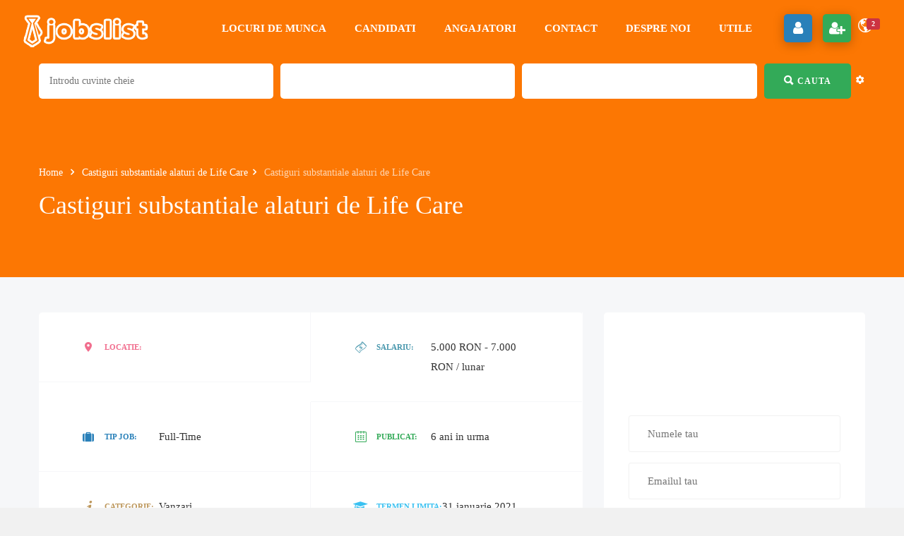

--- FILE ---
content_type: text/html; charset=UTF-8
request_url: https://www.jobslist.ro/locuri-de-munca/castiguri-substantiale-alaturi-de-life-care/
body_size: 69467
content:
<!DOCTYPE html><html lang="ro-RO"><head><script data-no-optimize="1" type="03a8c3f59a718bcf7886895b-text/javascript">var litespeed_docref=sessionStorage.getItem("litespeed_docref");litespeed_docref&&(Object.defineProperty(document,"referrer",{get:function(){return litespeed_docref}}),sessionStorage.removeItem("litespeed_docref"));</script> <meta charset="UTF-8"><meta name="viewport" content="width=device-width, initial-scale=1"><link rel="profile" href="https://gmpg.org/xfn/11"><link rel="pingback" href="https://www.jobslist.ro/xmlrpc.php"><meta name='robots' content='index, follow, max-image-preview:large, max-snippet:-1, max-video-preview:-1' /><title>Castiguri substantiale alaturi de Life Care &#8226; Locuri de munca</title><meta name="description" content="Aplica rapid si gratuit online la job, cauta oferte de angajare pentru anunturi cu locuri de munca vacante Castiguri substantiale alaturi de Life Care" /><link rel="canonical" href="https://www.jobslist.ro/locuri-de-munca/castiguri-substantiale-alaturi-de-life-care/" /><meta property="og:locale" content="ro_RO" /><meta property="og:type" content="article" /><meta property="og:title" content="Castiguri substantiale alaturi de Life Care &#8226; Locuri de munca" /><meta property="og:description" content="Aplica rapid si gratuit online la job, cauta oferte de angajare pentru anunturi cu locuri de munca vacante Castiguri substantiale alaturi de Life Care" /><meta property="og:url" content="https://www.jobslist.ro/locuri-de-munca/castiguri-substantiale-alaturi-de-life-care/" /><meta property="og:site_name" content="Locuri de munca" /><meta property="article:publisher" content="https://www.facebook.com/JobsList.ro" /><meta property="og:image" content="https://www.jobslist.ro/wp-content/uploads/2020/06/F3A95789-17D0-42CA-907C-392CCFAE8E35.jpeg" /><meta property="og:image:width" content="960" /><meta property="og:image:height" content="328" /><meta property="og:image:type" content="image/jpeg" /><meta name="twitter:card" content="summary_large_image" /><meta name="twitter:site" content="@JobsListRo" /><link rel='dns-prefetch' href='//www.jobslist.ro' /><link rel='dns-prefetch' href='//www.google.com' /><link rel='dns-prefetch' href='//www.googletagmanager.com' /><link rel='dns-prefetch' href='//fonts.googleapis.com' /><link rel='dns-prefetch' href='//pagead2.googlesyndication.com' /><link rel="alternate" type="application/rss+xml" title="Locuri de munca &raquo; Flux" href="https://www.jobslist.ro/feed/" /><link rel="alternate" type="application/rss+xml" title="Locuri de munca &raquo; Flux comentarii" href="https://www.jobslist.ro/comments/feed/" /><link data-optimized="2" rel="stylesheet" href="https://www.jobslist.ro/wp-content/litespeed/css/0403ba3f66c846fa6ecc2bd34eba91ae.css?ver=9262d" /> <script type="litespeed/javascript" data-src="https://www.jobslist.ro/wp-includes/js/jquery/jquery.min.js" id="jquery-core-js"></script>  <script type="litespeed/javascript" data-src="https://www.googletagmanager.com/gtag/js?id=G-1GC2FC4C3V" id="google_gtagjs-js"></script> <script id="google_gtagjs-js-after" type="litespeed/javascript">window.dataLayer=window.dataLayer||[];function gtag(){dataLayer.push(arguments)}
gtag("set","linker",{"domains":["www.jobslist.ro"]});gtag("js",new Date());gtag("set","developer_id.dZTNiMT",!0);gtag("config","G-1GC2FC4C3V")</script> <link rel="https://api.w.org/" href="https://www.jobslist.ro/wp-json/" /><link rel="EditURI" type="application/rsd+xml" title="RSD" href="https://www.jobslist.ro/xmlrpc.php?rsd" /><meta name="generator" content="WordPress 6.7.4" /><link rel='shortlink' href='https://www.jobslist.ro/?p=7310' /><link rel="alternate" title="oEmbed (JSON)" type="application/json+oembed" href="https://www.jobslist.ro/wp-json/oembed/1.0/embed?url=https%3A%2F%2Fwww.jobslist.ro%2Flocuri-de-munca%2Fcastiguri-substantiale-alaturi-de-life-care%2F" /><link rel="alternate" title="oEmbed (XML)" type="text/xml+oembed" href="https://www.jobslist.ro/wp-json/oembed/1.0/embed?url=https%3A%2F%2Fwww.jobslist.ro%2Flocuri-de-munca%2Fcastiguri-substantiale-alaturi-de-life-care%2F&#038;format=xml" /><meta name="generator" content="Site Kit by Google 1.150.0" /><meta name="generator" content="performance-lab 3.9.0; plugins: "><meta name="google-adsense-platform-account" content="ca-host-pub-2644536267352236"><meta name="google-adsense-platform-domain" content="sitekit.withgoogle.com"><meta name="generator" content="Powered by WPBakery Page Builder - drag and drop page builder for WordPress."/> <script type="litespeed/javascript" data-src="https://pagead2.googlesyndication.com/pagead/js/adsbygoogle.js?client=ca-pub-1601756325235327&amp;host=ca-host-pub-2644536267352236" crossorigin="anonymous"></script> <meta name="generator" content="Powered by Slider Revolution 6.6.5 - responsive, Mobile-Friendly Slider Plugin for WordPress with comfortable drag and drop interface." /><noscript><style>.wpb_animate_when_almost_visible { opacity: 1; }</style></noscript></head><body id="page-top" class="iwj_job-template-default single single-iwj_job postid-7310 wpb-js-composer js-comp-ver-6.10.0 vc_non_responsive"><nav class="off-canvas-menu off-canvas-menu-scroll"><h2 class="canvas-menu-title">Joburi <span class="text-right"><a href="#" id="off-canvas-close"><i class="fa fa-times"></i></a></span></h2><ul id="menu-joburi" class="canvas-menu"><li id="menu-item-4992" class="menu-item menu-item-type-custom menu-item-object-custom menu-item-has-children menu-item-4992"><a href="/" title="Anunturi angajari" data-wpel-link="internal">Locuri de munca</a><ul class="sub-menu"><li id="menu-item-5610" class="menu-item menu-item-type-post_type menu-item-object-page menu-item-5610"><a href="https://www.jobslist.ro/locuri-de-munca-in-romania/" title="Joburi Romania" data-wpel-link="internal">Munca in Romania</a></li><li id="menu-item-5611" class="menu-item menu-item-type-post_type menu-item-object-page menu-item-5611"><a href="https://www.jobslist.ro/locuri-de-munca-in-strainatate/" title="Joburi strainatate" data-wpel-link="internal">Munca in strainatate</a></li><li id="menu-item-8526" class="menu-item menu-item-type-post_type menu-item-object-page menu-item-8526"><a href="https://www.jobslist.ro/locuri-de-munca-online/" title="Joburi online" data-wpel-link="internal">Munca online</a></li><li id="menu-item-5614" class="menu-item menu-item-type-post_type menu-item-object-page menu-item-5614"><a href="https://www.jobslist.ro/locuri-de-munca/" title="Joburi" data-wpel-link="internal">Toate joburile</a></li><li id="menu-item-10375" class="menu-item menu-item-type-post_type menu-item-object-page menu-item-10375"><a href="https://www.jobslist.ro/categorii-joburi/" title="Munca pe categorii" data-wpel-link="internal">Joburi pe categorii</a></li></ul></li><li id="menu-item-5071" class="menu-item menu-item-type-post_type menu-item-object-page menu-item-5071"><a href="https://www.jobslist.ro/candidati/" title="Angajati" data-wpel-link="internal">Candidati</a></li><li id="menu-item-5070" class="menu-item menu-item-type-post_type menu-item-object-page menu-item-5070"><a href="https://www.jobslist.ro/angajatori/" title="Companii" data-wpel-link="internal">Angajatori</a></li><li id="menu-item-5781" class="menu-item menu-item-type-post_type menu-item-object-page menu-item-5781"><a href="https://www.jobslist.ro/contact/" data-wpel-link="internal">Contact</a></li><li id="menu-item-12882" class="menu-item menu-item-type-post_type menu-item-object-page menu-item-12882"><a href="https://www.jobslist.ro/despre-noi/" data-wpel-link="internal">Despre noi</a></li><li id="menu-item-12884" class="menu-item menu-item-type-taxonomy menu-item-object-category menu-item-12884"><a href="https://www.jobslist.ro/informatii-utile/" title="Informatii utile joburi" data-wpel-link="internal">Utile</a></li></ul></nav><div class="wrapper"><div class="iw-overlay"></div><div class="header header-default header-style-default v3 v4 header-sticky no-header-sticky-mobile "><div class="navbar navbar-default iw-header"><div class="navbar-default-inner"><h1 class="iw-logo float-left">
<a href="https://www.jobslist.ro" title="Locuri de munca" data-wpel-link="internal">
<img data-lazyloaded="1" src="[data-uri]" width="186" height="46" class="main-logo" data-src="https://www.jobslist.ro/wp-content/uploads/2023/03/jobslist.png.webp" alt="Locuri de munca">
<img data-lazyloaded="1" src="[data-uri]" width="186" height="46" class="logo-mobile" data-src="https://www.jobslist.ro/wp-content/uploads/2023/03/jobslist.png.webp" alt="Locuri de munca">
</a></h1><div class="header-btn-action"><div class="btn-action-wrap"><div class="notification">
<a href="#" class="iwj_link_notice notice_active " data-user_id="0">
<i class="ion-android-globe"></i>
<span id="notification-count" class="badge ">2</span>
</a><div class="iwj-notification-menu" data-user_id=""><ul><li>
<a href="https://www.jobslist.ro/register/" data-notice_item="iwj_notice_register" data-wpel-link="internal">
<i class="ion-gear-a"></i>
<span><b class="highlight">Inregistreaza-te acum</b> pentru a gasi jobul visat mai usor.</span>
</a></li><li>
<a href="https://www.jobslist.ro/job-suggestion/" class="iwj_notification_link" data-notice_item="iwj_notify_suggest_job" data-wpel-link="internal">
<i class="ion-android-list"></i>
<span><b class="highlight">Job sugerat</b> de care ai putea fi interesat in baza profilului tau..</span>
</a></li></ul></div></div>
<span class="off-canvas-btn">
<i class="fa fa-bars"></i>
</span><div class="iwj-author-desktop float-right"><span class="register-login "><a class="register active" href="https://www.jobslist.ro/register/" onclick="if (!window.__cfRLUnblockHandlers) return false; return InwaveRegisterBtn();" data-wpel-link="internal" data-cf-modified-03a8c3f59a718bcf7886895b-=""><span>register</span><i class="fa fa-user"></i></a><a class="login " href="https://www.jobslist.ro/login/" onclick="if (!window.__cfRLUnblockHandlers) return false; return InwaveLoginBtn();" data-cf-modified-03a8c3f59a718bcf7886895b-=""><span>login</span><i class="fa fa-user-plus"></i></a></span></div><div class="iwj-author-mobile float-right"><span class="login-mobile"><a class="login action-button" href="https://www.jobslist.ro/login/" data-wpel-link="internal"><i class="fa fa-user"></i></a></span><span class="register-mobile"><a class="login action-button" href="https://www.jobslist.ro/register/" data-wpel-link="internal"><i class="fa fa-user-plus"></i></a></span></div></div></div><div class="iw-menu-header-default float-right"><nav class="main-menu iw-menu-main nav-collapse"><div class="iw-main-menu"><ul id="menu-joburi-1" class="iw-nav-menu  nav-menu nav navbar-nav"><li class="menu-item menu-item-type-custom menu-item-object-custom menu-item-has-children menu-item-4992"><a class="external-link" title="Anunturi angajari" href="/" data-wpel-link="internal">Locuri de munca</a><ul class="sub-menu child-nav dropdown-nav"><li class="menu-item menu-item-type-post_type menu-item-object-page menu-item-5610"><a class="external-link" title="Joburi Romania" href="https://www.jobslist.ro/locuri-de-munca-in-romania/" data-wpel-link="internal">Munca in Romania</a></li><li class="menu-item menu-item-type-post_type menu-item-object-page menu-item-5611"><a class="external-link" title="Joburi strainatate" href="https://www.jobslist.ro/locuri-de-munca-in-strainatate/" data-wpel-link="internal">Munca in strainatate</a></li><li class="menu-item menu-item-type-post_type menu-item-object-page menu-item-8526"><a class="external-link" title="Joburi online" href="https://www.jobslist.ro/locuri-de-munca-online/" data-wpel-link="internal">Munca online</a></li><li class="menu-item menu-item-type-post_type menu-item-object-page menu-item-5614"><a class="external-link" title="Joburi" href="https://www.jobslist.ro/locuri-de-munca/" data-wpel-link="internal">Toate joburile</a></li><li class="menu-item menu-item-type-post_type menu-item-object-page menu-item-10375"><a class="external-link" title="Munca pe categorii" href="https://www.jobslist.ro/categorii-joburi/" data-wpel-link="internal">Joburi pe categorii</a></li></ul></li><li class="menu-item menu-item-type-post_type menu-item-object-page menu-item-5071"><a class="external-link" title="Angajati" href="https://www.jobslist.ro/candidati/" data-wpel-link="internal">Candidati</a></li><li class="menu-item menu-item-type-post_type menu-item-object-page menu-item-5070"><a class="external-link" title="Companii" href="https://www.jobslist.ro/angajatori/" data-wpel-link="internal">Angajatori</a></li><li class="menu-item menu-item-type-post_type menu-item-object-page menu-item-5781"><a class="external-link" title="Contact" href="https://www.jobslist.ro/contact/" data-wpel-link="internal">Contact</a></li><li class="menu-item menu-item-type-post_type menu-item-object-page menu-item-12882"><a class="external-link" href="https://www.jobslist.ro/despre-noi/" data-wpel-link="internal">Despre noi</a></li><li class="menu-item menu-item-type-taxonomy menu-item-object-category menu-item-12884"><a class="external-link" title="Informatii utile joburi" href="https://www.jobslist.ro/informatii-utile/" data-wpel-link="internal">Utile</a></li></ul></div></nav><div class="btn-search-cart desktop float-right"><div class="btn-wrap"><div class="search-form"><form class="search-form-header" method="get" action="https://www.jobslist.ro/">
<span class="search-wrap">
<input type="search" title="Search for:" value="" name="s" placeholder="Enter  key words..." class="top-search">
<span class="icon"><i class="fa fa-search"></i></span>
</span></form></div></div></div></div></div></div><div class="page-heading-search-2 job-taxonomies style1"><div class="container"><div class="iwj-find-jobs style2-3 style3"><form action="https://www.jobslist.ro/" method="get" class="iw-job-advanced_search"><div class="fields"><div class="field-item key-word"><div class="input-select">
<input placeholder="Introdu cuvinte cheie" title="Do not enter special characters" pattern="[^'\x22<>]+" name="keyword" value="" type="text"></div></div><div class="field-item location"><div class="input-select">
<select class="iwj-find-jobs-select style3" name="iwj_location"><option value="" selected="selected">Locatie</option><option value="arabia-saudita"  >Arabia Saudită</option><option value="provincia-riad"  >- Provincia Riad</option><option value="australia"  >Australia</option><option value="austria"  >Austria</option><option value="austria-de-sus"  >- Austria de Sus</option><option value="linz"  >- - Linz</option><option value="lower-austria"  >- Lower Austria</option><option value="scheibbs-district"  >- - Scheibbs District</option><option value="salzburg"  >- Salzburg</option><option value="salzburg-umgebung-district"  >- - Salzburg-Umgebung District</option><option value="st-johann-im-pongau-district"  >- - St. Johann im Pongau District</option><option value="steiermark"  >- Steiermark</option><option value="graz"  >- - Graz</option><option value="styria"  >- Styria</option><option value="liezen-district"  >- - Liezen District</option><option value="tirol"  >- Tirol</option><option value="innsbruck"  >- - Innsbruck</option><option value="upper-austria"  >- Upper Austria</option><option value="gmunden-district"  >- - Gmunden District</option><option value="linz-land-district"  >- - Linz-Land District</option><option value="perg-district"  >- - Perg District</option><option value="ried-im-innkreis-district"  >- - Ried im Innkreis District</option><option value="rohrbach-district"  >- - Rohrbach District</option><option value="urfahr-umgebung-district"  >- - Urfahr-Umgebung District</option><option value="vocklabruck-district"  >- - Vöcklabruck District</option><option value="wels"  >- - Wels</option><option value="vienna"  >- Vienna</option><option value="vorarlberg"  >- Vorarlberg</option><option value="dornbirn-district"  >- - Dornbirn District</option><option value="feldkirch-district"  >- - Feldkirch District</option><option value="bangladesh"  >Bangladesh</option><option value="rajshahi-division"  >- Rajshahi Division</option><option value="bogra-district"  >- - Bogra District</option><option value="belgia"  >Belgia</option><option value="flanders"  >- Flanders</option><option value="antwerp"  >- - Antwerp</option><option value="east-flanders"  >- - East Flanders</option><option value="flandra-de-vest"  >- - Flandra de Vest</option><option value="west-flanders"  >- - West Flanders</option><option value="flandra"  >- Flandra</option><option value="belgique"  >Belgique</option><option value="region-wallonne"  >- Région Wallonne</option><option value="hainaut"  >- - Hainaut</option><option value="belgium"  >Belgium</option><option value="brussels"  >- Brussels</option><option value="wallonia"  >- Wallonia</option><option value="liege"  >- - Liege</option><option value="braila"  >Braila</option><option value="canada"  >Canada</option><option value="alberta"  >- Alberta</option><option value="czechia"  >Czechia</option><option value="pardubicky-kraj"  >- Pardubický kraj</option><option value="pardubice"  >- - Pardubice</option><option value="dambovita"  >Dambovita</option><option value="targoviste"  >- Targoviste</option><option value="danemarca"  >Danemarca</option><option value="danmark"  >Danmark</option><option value="deutschland"  >Deutschland</option><option value="berlin"  >- Berlin</option><option value="kreisfreie-stadt-berlin"  >- - Kreisfreie Stadt Berlin</option><option value="hamburg"  >- Hamburg</option><option value="mecklenburg-vorpommern"  >- Mecklenburg-Vorpommern</option><option value="rugen"  >- - Rügen</option><option value="rheinland-pfalz"  >- Rheinland-Pfalz</option><option value="sachsen"  >- Sachsen</option><option value="thuringen"  >- Thüringen</option><option value="kreisfreie-stadt-erfurt"  >- - Kreisfreie Stadt Erfurt</option><option value="elvetia"  >Elveţia</option><option value="schwyz"  >- Schwyz</option><option value="kussnacht-sz"  >- - Küssnacht (SZ)</option><option value="espana"  >España</option><option value="cataluna"  >- Cataluña</option><option value="barcelona"  >- - Barcelona</option><option value="finland"  >Finland</option><option value="france"  >France</option><option value="ile-de-france"  >- Île-de-France</option><option value="departement-de-paris"  >- - Département de Paris</option><option value="hauts-de-seine"  >- - Hauts-de-Seine</option><option value="val-de-marne"  >- - Val-de-Marne</option><option value="provence-alpes-cote-dazur"  >- Provence-Alpes-Côte d'Azur</option><option value="bouches-du-rhone"  >- - Bouches-du-Rhône</option><option value="var"  >- - Var</option><option value="franta"  >Franţa</option><option value="nouvelle-aquitaine"  >- Nouvelle-Aquitaine</option><option value="gironde"  >- - Gironde</option><option value="germania"  >Germania</option><option value="baden-wurttemberg"  >- Baden-Württemberg</option><option value="freiburg"  >- - Freiburg</option><option value="ortenau"  >- - - Ortenau</option><option value="ortenaukreis"  >- - - Ortenaukreis</option><option value="schwarzwald-baar"  >- - - Schwarzwald-Baar</option><option value="schwarzwald-baar-kreis"  >- - - Schwarzwald-Baar-Kreis</option><option value="tuttlingen"  >- - - Tuttlingen</option><option value="waldshut"  >- - - Waldshut</option><option value="karlsruhe"  >- - Karlsruhe</option><option value="enz"  >- - - Enz</option><option value="enzkreis"  >- - - Enzkreis</option><option value="freudenstadt"  >- - - Freudenstadt</option><option value="kreisfreie-stadt-karlsruhe"  >- - - Kreisfreie Stadt Karlsruhe</option><option value="kreisfreie-stadt-mannheim"  >- - - Kreisfreie Stadt Mannheim</option><option value="rastatt"  >- - - Rastatt</option><option value="rhein-neckar-kreis"  >- - - Rhein-Neckar-Kreis</option><option value="stuttgart"  >- - Stuttgart</option><option value="boblingen"  >- - - Böblingen</option><option value="districtul-heilbronn"  >- - - Districtul Heilbronn</option><option value="ludwigsburg"  >- - - Ludwigsburg</option><option value="rems-murr-kreis"  >- - - Rems-Murr-Kreis</option><option value="schwabisch-hall"  >- - - Schwäbisch Hall</option><option value="tubingen"  >- - Tübingen</option><option value="alb-donau-kreis"  >- - - Alb-Donau-Kreis</option><option value="biberach"  >- - - Biberach</option><option value="bodensee"  >- - - Bodensee</option><option value="kreisfreie-stadt-ulm"  >- - - Kreisfreie Stadt Ulm</option><option value="ravensburg"  >- - - Ravensburg</option><option value="reutlingen"  >- - - Reutlingen</option><option value="sigmaringen"  >- - - Sigmaringen</option><option value="bavaria"  >- Bavaria</option><option value="franconia-inferioara"  >- - Franconia Inferioară</option><option value="districtul-rhon-grabfeld"  >- - - Districtul Rhön-Grabfeld</option><option value="franconia-mijlocie"  >- - Franconia Mijlocie</option><option value="districtul-erlangen-hochstadt"  >- - - Districtul Erlangen-Höchstadt</option><option value="districtul-weisenburg-gunzenhausen"  >- - - Districtul Weißenburg-Gunzenhausen</option><option value="franconia-superioara"  >- - Franconia Superioară</option><option value="coburg"  >- - - Coburg</option><option value="lower-franconia"  >- - Lower Franconia</option><option value="wurzburg"  >- - - Würzburg</option><option value="middle-franconia"  >- - Middle Franconia</option><option value="furth"  >- - - Fürth</option><option value="weisenburg-gunzenhausen"  >- - - Weißenburg-Gunzenhausen</option><option value="oberbayern"  >- - Oberbayern</option><option value="districtul-bad-tolz-wolfratshausen"  >- - - Districtul Bad Tölz-Wolfratshausen</option><option value="munchen"  >- - - München</option><option value="neuburg-schrobenhausen"  >- - - Neuburg-Schrobenhausen</option><option value="rosenheim"  >- - - Rosenheim</option><option value="svabia"  >- - Șvabia</option><option value="districtul-donau-ries"  >- - - Districtul Donau-Ries</option><option value="districtul-ostallgau"  >- - - Districtul Ostallgäu</option><option value="swabia"  >- - Swabia</option><option value="augsburg"  >- - - Augsburg</option><option value="dillingen"  >- - - Dillingen</option><option value="upper-bavaria"  >- - Upper Bavaria</option><option value="furstenfeldbruck"  >- - - Fürstenfeldbruck</option><option value="kreisfreie-stadt-munchen"  >- - - Kreisfreie Stadt München</option><option value="upper-franconia"  >- - Upper Franconia</option><option value="kulmbach"  >- - - Kulmbach</option><option value="upper-palatinate"  >- - Upper Palatinate</option><option value="regensburg"  >- - - Regensburg</option><option value="schwandorf"  >- - - Schwandorf</option><option value="bayern"  >- Bayern</option><option value="mittelfranken"  >- - Mittelfranken</option><option value="nurnberg"  >- - - Nürnberg</option><option value="niederbayern"  >- - Niederbayern</option><option value="kelheim"  >- - - Kelheim</option><option value="landshut"  >- - - Landshut</option><option value="oberfranken"  >- - Oberfranken</option><option value="lichtenfels"  >- - - Lichtenfels</option><option value="oberpfalz"  >- - Oberpfalz</option><option value="cham"  >- - - Cham</option><option value="schwaben"  >- - Schwaben</option><option value="donau-ries"  >- - - Donau-Ries</option><option value="unterfranken"  >- - Unterfranken</option><option value="kreisfreie-stadt-aschaffenburg"  >- - - Kreisfreie Stadt Aschaffenburg</option><option value="hessa"  >- Hessa</option><option value="kassel"  >- - Kassel</option><option value="districtul-fulda"  >- - - Districtul Fulda</option><option value="fulda"  >- - - Fulda</option><option value="renania-de-nord-westfalia"  >- Renania de Nord-Westfalia</option><option value="saxonia"  >- Saxonia</option><option value="chemnitz"  >- - Chemnitz</option><option value="zwickau"  >- - - Zwickau</option><option value="saxonia-inferioara"  >- Saxonia Inferioară</option><option value="regiunea-hanovra"  >- - Regiunea Hanovra</option><option value="saxonia-anhalt"  >- Saxonia-Anhalt</option><option value="districtul-burgenland"  >- - Districtul Burgenland</option><option value="schleswig-holstein"  >- Schleswig-Holstein</option><option value="turingia"  >- Turingia</option><option value="eichsfeld"  >- - Eichsfeld</option><option value="germany"  >Germany</option><option value="brandenburg"  >- Brandenburg</option><option value="havelland"  >- - Havelland</option><option value="prignitz"  >- - Prignitz</option><option value="hessen"  >- Hessen</option><option value="darmstadt"  >- - Darmstadt</option><option value="main-taunus-kreis"  >- - - Main-Taunus-Kreis</option><option value="offenbach"  >- - - Offenbach</option><option value="wetteraukreis"  >- - - Wetteraukreis</option><option value="lower-saxony"  >- Lower Saxony</option><option value="diepholz"  >- - Diepholz</option><option value="hanover-region"  >- - Hanover Region</option><option value="nordrhein-westfalen"  >- Nordrhein-Westfalen</option><option value="arnsberg"  >- - Arnsberg</option><option value="dortmund"  >- - - Dortmund</option><option value="detmold"  >- - Detmold</option><option value="districtul-lippe"  >- - - Districtul Lippe</option><option value="kreis-paderborn"  >- - - Kreis Paderborn</option><option value="dusseldorf"  >- - Düsseldorf</option><option value="mettmann"  >- - - Mettmann</option><option value="koln"  >- - Köln</option><option value="kreisfreie-stadt-koln"  >- - - Kreisfreie Stadt Köln</option><option value="north-rhine-westphalia"  >- North Rhine-Westphalia</option><option value="munster"  >- - Münster</option><option value="recklinghausen"  >- - - Recklinghausen</option><option value="rhineland-palatinate"  >- Rhineland-Palatinate</option><option value="kaiserslautern"  >- - Kaiserslautern</option><option value="kreisfreie-stadt-koblenz"  >- - Kreisfreie Stadt Koblenz</option><option value="trier-saarburg"  >- - Trier-Saarburg</option><option value="saxony"  >- Saxony</option><option value="mittelsachsen"  >- - Mittelsachsen</option><option value="saxony-anhalt"  >- Saxony-Anhalt</option><option value="saalekreis"  >- - Saalekreis</option><option value="thuringia"  >- Thuringia</option><option value="grecia"  >Grecia</option><option value="syros"  >- Syros</option><option value="greece"  >Greece</option><option value="hunedoara"  >Hunedoara</option><option value="uricani"  >- Uricani</option><option value="hungary"  >Hungary</option><option value="iceland"  >Iceland</option><option value="reykjavikurborg"  >- Reykjavíkurborg</option><option value="ireland"  >Ireland</option><option value="county-limerick"  >- County Limerick</option><option value="irlanda"  >Irlanda</option><option value="county-dublin"  >- County Dublin</option><option value="county-kilkenny"  >- County Kilkenny</option><option value="islanda"  >Islanda</option><option value="italia"  >Italia</option><option value="campania"  >- Campania</option><option value="provincia-di-caserta"  >- - Provincia di Caserta</option><option value="san-nicola-la-strada"  >- - - San Nicola la strada</option><option value="emilia-romagna"  >- Emilia-Romagna</option><option value="provincia-di-modena"  >- - Provincia di Modena</option><option value="modena"  >- - - Modena</option><option value="liguria"  >- Liguria</option><option value="provincia-di-savona"  >- - Provincia di Savona</option><option value="varazze"  >- - - Varazze</option><option value="lombardia"  >- Lombardia</option><option value="citta-metropolitana-di-milano"  >- - Città Metropolitana di Milano</option><option value="milano"  >- - - Milano</option><option value="provincia-di-varese"  >- - Provincia di Varese</option><option value="vedano-olona"  >- - - Vedano Olona</option><option value="trentino-alto-adige"  >- Trentino-Alto Adige</option><option value="provincia-autonoma-di-bolzano-alto-adige"  >- - Provincia autonoma di Bolzano - Alto Adige</option><option value="bolzano"  >- - - Bolzano</option><option value="provincia-autonoma-di-trento"  >- - Provincia autonoma di Trento</option><option value="trento"  >- - - Trento</option><option value="italy"  >Italy</option><option value="veneto"  >- Veneto</option><option value="metropolitan-city-of-venice"  >- - Metropolitan City of Venice</option><option value="venice"  >- - - Venice</option><option value="provincia-di-treviso"  >- - Provincia di Treviso</option><option value="treviso"  >- - - Treviso</option><option value="provincia-treviso"  >- - Provincia Treviso</option><option value="kipra"  >Kipra</option><option value="moldova"  >Moldova</option><option value="morocco"  >Morocco</option><option value="rabat-sale-kenitra"  >- Rabat-Salé-Kénitra</option><option value="nederland"  >Nederland</option><option value="noord-brabant"  >- Noord-Brabant</option><option value="s-hertogenbosch-noord-brabant"  >- - 's-Hertogenbosch</option><option value="haaren"  >- - Haaren</option><option value="heusden"  >- - Heusden</option><option value="meierijstad-gemeente"  >- - Meierijstad Gemeente</option><option value="tilburg"  >- - Tilburg</option><option value="noord-holland"  >- Noord-Holland</option><option value="amsterdam"  >- - Amsterdam</option><option value="zuid-holland"  >- Zuid-Holland</option><option value="rotterdam"  >- - Rotterdam</option><option value="westvoorne"  >- - Westvoorne</option><option value="netherlands"  >Netherlands</option><option value="friesland"  >- Friesland</option><option value="gelderland"  >- Gelderland</option><option value="apeldoorn"  >- - Apeldoorn</option><option value="harderwijk"  >- - Harderwijk</option><option value="maasdriel"  >- - Maasdriel</option><option value="nijmegen"  >- - Nijmegen</option><option value="groningen"  >- Groningen</option><option value="north-brabant"  >- North Brabant</option><option value="eindhoven"  >- - Eindhoven</option><option value="oirschot"  >- - Oirschot</option><option value="oss"  >- - Oss</option><option value="roosendaal"  >- - Roosendaal</option><option value="north-holland"  >- North Holland</option><option value="beverwijk"  >- - Beverwijk</option><option value="hollands-kroon"  >- - Hollands Kroon</option><option value="overijssel"  >- Overijssel</option><option value="south-holland"  >- South Holland</option><option value="alblasserdam"  >- - Alblasserdam</option><option value="bodegraven-reeuwijk"  >- - Bodegraven-Reeuwijk</option><option value="capelle-aan-den-ijssel"  >- - Capelle aan den IJssel</option><option value="gorinchem"  >- - Gorinchem</option><option value="government-of-rotterdam"  >- - Government of Rotterdam</option><option value="westland"  >- - Westland</option><option value="utrecht"  >- Utrecht</option><option value="zeeland"  >- Zeeland</option><option value="sluis"  >- - Sluis</option><option value="terneuzen"  >- - Terneuzen</option><option value="niederlande"  >Niederlande</option><option value="nordholland"  >- Nordholland</option><option value="amstelveen"  >- - Amstelveen</option><option value="verwaltung-von-amsterdam"  >- - Verwaltung von Amsterdam</option><option value="sudholland"  >- Südholland</option><option value="niemcy"  >Niemcy</option><option value="nadrenia-polnocna-westfalia"  >- Nadrenia Północna-Westfalia</option><option value="rejencja-kolonia"  >- - Rejencja Kolonia</option><option value="region-miejski-akwizgran"  >- - - Region miejski Akwizgran</option><option value="norvegia"  >Norvegia</option><option value="finnmark"  >- Finnmark</option><option value="hordaland"  >- Hordaland</option><option value="norway"  >Norway</option><option value="oslo"  >- Oslo</option><option value="olanda"  >Olanda</option><option value="brabantul-de-nord"  >- Brabantul de Nord</option><option value="s-hertogenbosch"  >- - s-Hertogenbosch</option><option value="limburg"  >- Limburg</option><option value="maastricht"  >- - Maastricht</option><option value="olanda-de-nord"  >- Olanda de Nord</option><option value="government-of-amsterdam"  >- - Government of Amsterdam</option><option value="olanda-de-sud"  >- Olanda de Sud</option><option value="dordrecht"  >- - Dordrecht</option><option value="osterreich"  >Österreich</option><option value="niederosterreich"  >- Niederösterreich</option><option value="wien"  >- Wien</option><option value="paises-bajos"  >Países Bajos</option><option value="pakistan"  >Pakistan</option><option value="khyber-pakhtunkhwa"  >- Khyber Pakhtunkhwa</option><option value="haripur"  >- - Haripur</option><option value="polonia"  >Polonia</option><option value="wojewodztwo-dolnoslaskie"  >- Województwo dolnośląskie</option><option value="wroclaw"  >- - Wrocław</option><option value="portugal"  >Portugal</option><option value="braga"  >- Braga</option><option value="qatar"  >Qatar</option><option value="doha"  >- Doha</option><option value="regatul-unit"  >Regatul Unit</option><option value="anglia"  >- Anglia</option><option value="londra-mare"  >- - Londra Mare</option><option value="republica-ceha"  >Republica Cehă</option><option value="romania"  >Romania</option><option value="arad-county"  >- Arad County</option><option value="arges-county"  >- Argeș County</option><option value="pitesti"  >- - Pitesti</option><option value="bacau-county"  >- Bacău County</option><option value="bacau"  >- - Bacau</option><option value="bihor-county"  >- Bihor County</option><option value="oradea"  >- - Oradea</option><option value="bistrita-nasaud-county"  >- Bistrița-Năsăud County</option><option value="bistrita"  >- - Bistrita</option><option value="braila-county"  >- Brăila County</option><option value="brasov-county"  >- Brașov County</option><option value="bran"  >- - Bran</option><option value="brasov"  >- - Brasov</option><option value="fagaras"  >- - Fagaras</option><option value="bucharest"  >- Bucharest</option><option value="bucuresti"  >- Bucuresti</option><option value="caras-severin-county"  >- Caraș-Severin County</option><option value="resita"  >- - Resita</option><option value="cluj-county"  >- Cluj County</option><option value="constanta"  >- Constanta</option><option value="constanta-county"  >- Constanța County</option><option value="distretto-di-arad"  >- Distretto di Arad</option><option value="arad"  >- - Arad</option><option value="distretto-di-bihor"  >- Distretto di Bihor</option><option value="dolj-county"  >- Dolj County</option><option value="galati"  >- Galați</option><option value="giurgiu-county"  >- Giurgiu County</option><option value="giurgiu"  >- - Giurgiu</option><option value="hunedoara-county"  >- Hunedoara County</option><option value="iasi-county"  >- Iași County</option><option value="ilfov-county"  >- Ilfov County</option><option value="afumati"  >- - Afumati</option><option value="otopeni"  >- - Otopeni</option><option value="pantelimon"  >- - Pantelimon</option><option value="popesti-leordeni"  >- - Popesti Leordeni</option><option value="stefanestii-de-jos"  >- - Stefanestii de Jos</option><option value="judetul-arad"  >- Județul Arad</option><option value="comuna-zimandu-nou"  >- - Comuna Zimandu Nou</option><option value="municipiul-arad"  >- - Municipiul Arad</option><option value="orasul-ineu"  >- - Orașul Ineu</option><option value="judetul-arges"  >- Județul Argeș</option><option value="municipiul-pitesti"  >- - Municipiul Pitești</option><option value="judetul-bacau"  >- Județul Bacău</option><option value="comuna-tatarasti"  >- - Comuna Tătărăști</option><option value="municipiul-bacau"  >- - Municipiul Bacău</option><option value="judetul-bihor"  >- Județul Bihor</option><option value="comuna-biharia"  >- - Comuna Biharia</option><option value="municipiul-oradea"  >- - Municipiul Oradea</option><option value="judetul-bistrita-nasaud"  >- Județul Bistrița-Năsăud</option><option value="comuna-tiha-bargaului"  >- - Comuna Tiha Bârgăului</option><option value="municipiul-bistrita"  >- - Municipiul Bistrița</option><option value="judetul-botosani"  >- Județul Botoșani</option><option value="municipiul-botosani"  >- - Municipiul Botoșani</option><option value="judetul-braila"  >- Județul Brăila</option><option value="judetul-brasov"  >- Județul Brașov</option><option value="municipiu-brasov"  >- - Municipiu Braşov</option><option value="municipiul-brasov"  >- - Municipiul Brașov</option><option value="judetul-buzau"  >- Județul Buzău</option><option value="municipiul-buzau"  >- - Municipiul Buzău</option><option value="judetul-calarasi"  >- Județul Călărași</option><option value="comuna-dragalina"  >- - Comuna Dragalina</option><option value="judetul-caras-severin"  >- Județul Caraș-Severin</option><option value="municipiul-resita"  >- - Municipiul Reșița</option><option value="judetul-cluj"  >- Județul Cluj</option><option value="comuna-floresti"  >- - Comuna Florești</option><option value="comuna-moldovenesti"  >- - Comuna Moldovenești</option><option value="municipiul-cluj-napoca"  >- - Municipiul Cluj - Napoca</option><option value="judetul-constanta"  >- Județul Constanța</option><option value="comuna-limanu"  >- - Comuna Limanu</option><option value="municipiul-constanta"  >- - Municipiul Constanța</option><option value="municipiul-mangalia"  >- - Municipiul Mangalia</option><option value="municipiul-medgidia"  >- - Municipiul Medgidia</option><option value="orasul-eforie"  >- - Orașul Eforie</option><option value="orasul-techirghiol"  >- - Orașul Techirghiol</option><option value="judetul-covasna"  >- Județul Covasna</option><option value="orasul-covasna"  >- - Orașul Covasna</option><option value="judetul-dambovita"  >- Județul Dâmbovița</option><option value="judetul-dolj"  >- Județul Dolj</option><option value="municipiul-craiova"  >- - Municipiul Craiova</option><option value="judetul-galati"  >- Județul Galați</option><option value="municipiul-galati"  >- - Municipiul Galați</option><option value="judetul-giurgiu"  >- Județul Giurgiu</option><option value="comuna-bolintin-deal"  >- - Comuna Bolintin - Deal</option><option value="judetul-hunedoara"  >- Județul Hunedoara</option><option value="municipiul-orastie"  >- - Municipiul Orăștie</option><option value="judetul-iasi"  >- Județul Iași</option><option value="municipiu-iasi"  >- - Municipiu Iaşi</option><option value="municipiul-iasi"  >- - Municipiul Iași</option><option value="zona-metropolitana-iasi"  >- - Zona Metropolitană Iași</option><option value="judetul-ilfov"  >- Județul Ilfov</option><option value="comuna-afumati"  >- - Comuna Afumați</option><option value="comuna-chiajna"  >- - Comuna Chiajna</option><option value="comuna-clinceni"  >- - Comuna Clinceni</option><option value="comuna-jilava"  >- - Comuna Jilava</option><option value="orasul-magurele"  >- - Orașul Măgurele</option><option value="orasul-otopeni"  >- - Orașul Otopeni</option><option value="orasul-popesti-leordeni"  >- - Orașul Popești - Leordeni</option><option value="orasul-voluntari"  >- - Orașul Voluntari</option><option value="judetul-maramures"  >- Județul Maramureș</option><option value="comuna-sapanta"  >- - Comuna Săpânța</option><option value="municipiul-baia-mare"  >- - Municipiul Baia Mare</option><option value="judetul-mehedinti"  >- Județul Mehedinți</option><option value="comuna-burila-mare"  >- - Comuna Burila Mare</option><option value="municipiul-drobeta-turnu-severin"  >- - Municipiul Drobeta - Turnu Severin</option><option value="judetul-mures"  >- Județul Mureș</option><option value="municipiul-targu-mures"  >- - Municipiul Târgu - Mureș</option><option value="judetul-neamt"  >- Județul Neamț</option><option value="municipiul-piatra-neamt"  >- - Municipiul Piatra - Neamț</option><option value="judetul-prahova"  >- Județul Prahova</option><option value="comuna-banesti"  >- - Comuna Bănești</option><option value="municipiul-ploiesti"  >- - Municipiul Ploiești</option><option value="judetul-salaj"  >- Județul Sălaj</option><option value="judetul-satu-mare"  >- Județul Satu Mare</option><option value="municipiul-satu-mare"  >- - Municipiul Satu Mare</option><option value="judetul-sibiu"  >- Județul Sibiu</option><option value="municipiul-sibiu"  >- - Municipiul Sibiu</option><option value="judetul-suceava"  >- Județul Suceava</option><option value="judetul-timis"  >- Județul Timiș</option><option value="comuna-ghiroda"  >- - Comuna Ghiroda</option><option value="municipiul-lugoj"  >- - Municipiul Lugoj</option><option value="municipiul-timisoara"  >- - Municipiul Timișoara</option><option value="judetul-tulcea"  >- Județul Tulcea</option><option value="comuna-baia"  >- - Comuna Baia</option><option value="municipiul-tulcea"  >- - Municipiul Tulcea</option><option value="judetul-valcea"  >- Județul Vâlcea</option><option value="comuna-bujoreni"  >- - Comuna Bujoreni</option><option value="municipiul-ramnicu-valcea"  >- - Municipiul Râmnicu - Vâlcea</option><option value="maramures-county"  >- Maramureș County</option><option value="municipiul-bucuresti"  >- Municipiul București</option><option value="mures-county"  >- Mureș County</option><option value="neamt-county"  >- Neamț County</option><option value="piatra-neamt"  >- - Piatra Neamt</option><option value="savinesti"  >- - Savinesti</option><option value="prahova"  >- Prahova</option><option value="ploiesti"  >- - Ploiesti</option><option value="sibiu"  >- Sibiu</option><option value="suceava-county"  >- Suceava County</option><option value="timis-county"  >- Timiș County</option><option value="timisoara"  >- - Timisoara</option><option value="roumanie"  >Roumanie</option><option value="bucarest"  >- Bucarest</option><option value="judet-de-iasi"  >- Județ de Iași</option><option value="rumania"  >Rumanía</option><option value="rumanien"  >Rumänien</option><option value="bukarest"  >- Bukarest</option><option value="hermannstadt"  >- Hermannstadt</option><option value="kreis-mures"  >- Kreis Mureș</option><option value="targu-mures"  >- - Targu Mures</option><option value="rumunia"  >Rumunia</option><option value="okreg-kluz"  >- Okręg Kluż</option><option value="cluj-napoca"  >- - Cluj - Napoca</option><option value="rumunsko"  >Rumunsko</option><option value="timis"  >- Timiş</option><option value="saudi-arabia"  >Saudi Arabia</option><option value="riyadh-province"  >- Riyadh Province</option><option value="schweiz"  >Schweiz</option><option value="sankt-gallen"  >- Sankt Gallen</option><option value="thurgau"  >- Thurgau</option><option value="spain"  >Spain</option><option value="catalunya"  >- Catalunya</option><option value="girona"  >- - Girona</option><option value="spania"  >Spania</option><option value="andalusia"  >- Andalusia</option><option value="huelva"  >- - Huelva</option><option value="cantabria"  >- Cantabria</option><option value="catalonia"  >- Catalonia</option><option value="provincia-tarragona"  >- - Provincia Tarragona</option><option value="suomi"  >Suomi</option><option value="svizzera"  >Svizzera</option><option value="grigioni"  >- Grigioni</option><option value="distretto-di-landquart"  >- - Distretto di Landquart</option><option value="sweden"  >Sweden</option><option value="vastra-gotalands-lan"  >- Västra Götalands län</option><option value="switzerland"  >Switzerland</option><option value="aargau"  >- Aargau</option><option value="bremgarten"  >- - Bremgarten</option><option value="st-gallen"  >- St. Gallen</option><option value="rheintal"  >- - Rheintal</option><option value="zurich"  >- Zurich</option><option value="zurich-district"  >- - Zürich District</option><option value="turkey"  >Turkey</option><option value="antalya"  >- Antalya</option><option value="united-arab-emirates"  >United Arab Emirates</option><option value="dubai"  >- Dubai</option><option value="united-kingdom"  >United Kingdom</option><option value="england"  >- England</option><option value="bath-and-north-east-somerset"  >- - Bath and North East Somerset</option><option value="city-of-bristol"  >- - City of Bristol</option><option value="devon"  >- - Devon</option><option value="greater-london"  >- - Greater London</option><option value="kingston-upon-hull"  >- - Kingston upon Hull</option><option value="merseyside"  >- - Merseyside</option><option value="reading"  >- - Reading</option><option value="united-states"  >United States</option><option value="maryland"  >- Maryland</option><option value="%ce%bc%ce%bf%ce%bb%ce%b4%ce%b1%ce%b2%ce%af%ce%b1"  >Μολδαβία</option><option value="chisinau"  >- Chisinau</option><option value="%d0%b3%d0%b5%d1%80%d0%bc%d0%b0%d0%bd%d0%b8%d1%8f"  >Германия</option><option value="%d0%bd%d0%b5%d0%bc%d0%b0%d1%87%d0%ba%d0%b0"  >Немачка</option><option value="%d1%80%d1%83%d0%bc%d1%8b%d0%bd%d0%b8%d1%8f"  >Румыния</option><option value="%d0%b1%d1%83%d1%85%d0%b0%d1%80%d0%b5%d1%81%d1%82"  >- Бухарест</option>                            </select></div></div><div class="field-item categories"><div class="input-select">
<select class="iwj-find-jobs-select style3" name="iwj_cat"><option value="" selected="selected">Categorii</option><option value="administrativ-logistica" >Administrativ / Logistica</option><option value="agricultura" >Agricultura</option><option value="alimentatie-horeca" >Alimentatie / HoReCa</option><option value="altele" >Altele</option><option value="arhitectura-design-interior" >Arhitectura / Design interior</option><option value="asigurari" >Asigurari</option><option value="au-pair-babysitter-curatenie" >Au pair / Babysitter / Curatenie</option><option value="audit-consultanta" >Audit / Consultanta</option><option value="auto-echipamente" >Auto / Echipamente</option><option value="banci" >Banci</option><option value="cercetare-dezvoltare" >Cercetare – dezvoltare</option><option value="chimie-biochimie" >Chimie / Biochimie</option><option value="confectii-design-vestimentar" >Confectii / Design vestimentar</option><option value="constructii-instalatii" >Constructii / Instalatii</option><option value="controlul-calitatii" >Controlul calitatii</option><option value="crewing-casino-entertainment" >Crewing / Casino / Entertainment</option><option value="educatie-training-arte" >Educatie / Training / Arte</option><option value="farmacie" >Farmacie</option><option value="financiar-contabilitate" >Financiar / Contabilitate</option><option value="functii-publice" >Functii publice</option><option value="imobiliare" >Imobiliare</option><option value="import-export" >Import – Export</option><option value="inginerie" >Inginerie</option><option value="internet-e-commerce" >Internet / e-Commerce</option><option value="it-hardware" >IT Hardware</option><option value="it-software" >IT Software</option><option value="juridic" >Juridic</option><option value="jurnalism-editorial" >Jurnalism / Editorial</option><option value="marketing" >Marketing</option><option value="medicina-alternativa" >Medicina alternativa</option><option value="medicina-umana" >Medicina umana</option><option value="merchandising-promoteri-mlm" >Merchandising / Promoteri MLM</option><option value="naval-aeronautic" >Naval / Aeronautic</option><option value="office-back-office-secretariat" >Office / Back-office / Secretariat</option><option value="ong-voluntariat" >ONG / Voluntariat</option><option value="online-remote" >Online / Remote</option><option value="petrol-gaze" >Petrol / Gaze</option><option value="prelucrarea-lemnului-pvc" >Prelucrarea lemnului / PVC</option><option value="productie" >Productie</option><option value="proiectare-civila-industriala" >Proiectare civila / industriala</option><option value="protectia-mediului" >Protectia mediului</option><option value="protectia-muncii" >Protectia muncii</option><option value="publicitate" >Publicitate</option><option value="relatii-clienti-call-center" >Relatii clienti / Call center</option><option value="relatii-publice" >Relatii publice</option><option value="resurse-umane-psihologie" >Resurse umane / Psihologie</option><option value="saloane-clinici-infrumusetare" >Saloane / Clinici infrumusetare</option><option value="service-reparatii" >Service / Reparatii</option><option value="sport-wellness" >Sport / Wellness</option><option value="statistica-matematica" >Statistica / Matematica</option><option value="telecomunicatii" >Telecomunicatii</option><option value="tipografii-edituri" >Tipografii / Edituri</option><option value="traduceri" >Traduceri</option><option value="transport-distributie" >Transport / Distributie</option><option value="turism-hotel-staff" >Turism / Hotel staff</option><option value="vanzari" >Vanzari</option>                            </select></div></div><div class="field-item submit">
<button><i class="ion-search"></i><h6>Cauta</h6></button>
<span class="iw-search-add-advanced"><i class="ion-android-settings"></i></span></div></div><div class="trending-advance"><div class="section-filter filter-advance hide"><form class="find-jobs-advance"><div class="title-form">Sorteaza dupa</div><div class="filter-item">
<select class="default-sorting iwj-select-2-advance form-control"  name="iwj_type" ><option value="" selected="selected">Alege tipul jobului</option><option value="contract">Contract</option><option value="full-time">Full-Time</option><option value="part-time">Part-time</option><option value="temporar">Temporar</option>                                    </select></div><div class="filter-item">
<select class="default-sorting iwj-select-2-advance form-control"  name="iwj_skill"><option value="" selected="selected">Alege Aptitudine</option><option value="atentie-la-detalii-2">- atentie la detalii;</option><option value="autodidact-2">- Autodidact;</option><option value="capabilitate-de-a-invata-rapid-noi-programe-spec">- Capabilitate de a invata rapid noi programe spec</option><option value="capacitate-de-lucru-in-echipa">- capacitate de lucru în echipă</option><option value="creativitate-si-adaptare">- creativitate si adaptare;</option><option value="cunoasterea-buna-a-limbii-engleze-toate-comunicarile-scrise-si-orale-vor-fi-in-engleza">- Cunoasterea buna a limbii engleze; toate comunicarile scrise si orale vor fi in engleza;</option><option value="cunoasterea-pachetului-ms-office">- cunoașterea pachetului MS Office</option><option value="cunostinte-culinare">- cunostinte culinare;</option><option value="cunostinte-de-limba-germana-si-sau-engleza-cel-putin-la-nivel-incepator-mediu-a2-b1">- cunoștințe de limba germană si/sau engleză cel puțin la nivel începător/mediu (A2/B1)</option><option value="cunostinte-echipamente-si-actionari-hidraulice-pneumatice-citire">- cunostinte echipamente si actionari hidraulice/pneumatice (citire</option><option value="disponibilitate-de-a-lucra-in-2-schimburi0600-14301430-2300">- disponibilitate de a lucra in 2 schimburi:(06:00-14:30)(14:30-23:00)</option><option value="disponibilitate-de-a-lucra-in-3-schimburi06-1400-2">- disponibilitate de a lucra in 3 schimburi:(06-14:00</option><option value="engleza-la-nivel-conversational-atitudine-pozitiva-supervisor-necesita-experienta-la-hotel-in-centrul-londrei">- Engleza la nivel conversațional - Atitudine pozitiva - supervisor – necesită experiență la hotel în centrul Londrei</option><option value="experienta-de-lucru-la-reparatii-navale-seriozitate-si-punctualitate-disponibilitate-de-plecare-imediata">- Experiență de lucru la reparații navale - Seriozitate si punctualitate - Disponibilitate de plecare imediata</option><option value="foarte-buna-cunoastere-a-principiilor-de-baza-de-contabilitate">- Foarte buna cunoastere a principiilor de baza de contabilitate;</option><option value="foarte-buna-cunoastere-a-programelor-excel">- Foarte buna cunoastere a programelor excel</option><option value="intre-1-3-ani-sau-mai-mult-de-experienta-in-contabilitate-primara">- Intre 1 – 3 ani (sau mai mult) de experienta in contabilitate primara;</option><option value="limba-engleza-nivel-mediu-atitudine-pozitiva-promtitudine-in-realizarea-cerintelor">- Limba Engleza – nivel mediu - Atitudine pozitiva - Promtitudine in realizarea cerintelor</option><option value="munca-in-echipa">- munca in echipa;</option><option value="nu-este-neeaparat-nevoie-de-experienta">- Nu este neeaparat nevoie de experienta</option><option value="pana-la-finalizarea-perioadei-de-proba-obtinerea-certificatului-de-folosire-a-programului-quickbooks-online">- Pana la finalizarea perioadei de proba: obtinerea certificatului de folosire a programului QuickBooks Online.</option><option value="pasiune-pentru-sectorul-de-design-si-mobilier-ablititate-de-a-gestiona-calculele-cu-furnizorii">- pasiune pentru sectorul de design și mobilier; - ablititate de a gestiona calculele cu furnizorii</option><option value="pastrarea-curateniei">- pastrarea curateniei;</option><option value="permis-de-conducere-categoria-c-ce-card-tahograf-se-poate-obtine-si-germania-modulul-95-atestat-marfa-adr-de-preferinta">- Permis de conducere categoria C/CE + card tahograf (se poate obtine si Germania) - Modulul 95 (atestat marfa) - ADR (de preferinta</option><option value="responsabil-si-capabil-de-a-lucra-de-acasa-fara-a-fi-distras-si-mentinand-productivitatea-cu-supraveghere-minima">- Responsabil si capabil de a lucra de acasa fara a fi distras si mentinand productivitatea cu supraveghere minima;</option><option value="rezistenta-la-munca-in-picioare-si-efort">- rezistenta la munca in picioare si efort;</option><option value="absolvent-kinetoterapie-cosmetician-masseur">-absolvent Kinetoterapie / cosmetician/masseur</option><option value="net">.NET</option><option value="abilitatea-de-a-folosi-unelte-specifice-tamplariei">• abilitatea de a folosi unelte specifice tâmplăriei</option><option value="bune-cunostinte-practice-privind-sistemele-de-alimentare-cu-apa">• bune cunoștințe practice privind sistemele de alimentare cu apă</option><option value="cazier-judiciar-curat-2">• cazier judiciar curat;</option><option value="cazier-judiciar-curat">• cazier judiciar curat.</option><option value="cunostinte-de-limba-engleza-la-nivel-conversational-2">• cunoștințe de limba engleză – la nivel conversațional;</option><option value="cunostinte-de-limba-germana-la-nivel-conversational-3">• cunoștințe de limba germană – la nivel conversațional;</option><option value="cunostinte-de-lucru-dupa-desen-tehnic">• cunoștințe de lucru după desen tehnic;</option><option value="cunostinte-de-operare-a-masinilor-cnc">• cunoștințe de operare a mașinilor CNC</option><option value="diploma-de-calificare-avantaj">• diplomă de calificare – avantaj;</option><option value="disponibilitate-de-deplasare-cu-masina-personala-avantaj-2">• disponibilitate de deplasare cu mașina personală – avantaj;</option><option value="disponibilitate-de-deplasare-cu-masina-personala-3">• disponibilitate de deplasare cu mașina personală;</option><option value="disponibilitate-de-deplasare-cu-masina-personala-2">• disponibilitate de deplasare cu mașina personală.</option><option value="experienta-in-domeniu-minim-2-ani-2">• experiență în domeniu minim 2 ani</option><option value="experienta-in-domeniu-minim-3-ani">• experiență în domeniu minim 3 ani</option><option value="experienta-in-domeniu-minim-3-5-ani">• experiență în domeniu minim 3-5 ani;</option><option value="experienta-in-domeniu-minim-6-luni">• experiență în domeniu minim 6 luni;</option><option value="experienta-in-domeniu-3">• experiență în domeniu;</option><option value="experienta-in-operarea-masinariilor-cnc-cu-sistem-mazatrol">• experiență în operarea mașinăriilor CNC cu sistem Mazatrol;</option><option value="full-car-license-with-w-endorsement-database-ms-office-desktop-and-laptop-repairing">• Full Car License with w endorsement • database • ms office • desktop and laptop repairing</option><option value="licenta-de-operator-de-compactor-roller">• licență de operator de compactor/roller</option><option value="permis-de-conducere-categ-b-avantaj">• permis de conducere categ. B – avantaj;</option><option value="permis-de-conducere-categ-b-4">• permis de conducere categ. B;</option><option value="permis-de-conducere-categoria-b-3">• permis de conducere categoria B</option><option value="permis-de-conducere-categoria-b-5">• permis de conducere categoria B;</option><option value="permis-de-conducere-categoria-b-4">• permis de conducere categoria B.</option><option value="permis-de-conducere-categoria-d-valabil-cel-putin-pentru-urmatoarele-6-luni">• permis de conducere categoria D (valabil cel puțin pentru următoarele 6 luni);</option><option value="%e2%80%a2-persoana-serioasa">• persoană serioasă</option><option value="%e2%80%a2-proven-experience-as-front-desk-representative">• Proven experience as front desk representative</option><option value="135136">135+136</option><option value="1400-2200">14:00-22:00</option><option value="2200-0600">22:00-06:00)</option><option value="3-5-t">3.5 T</option><option value="6">6</option><option value="a-cool-head">A Cool Head</option><option value="a-echipamentelor">a echipamentelor</option><option value="a-etapelor-de-lucru">a etapelor de lucru</option><option value="a-healthy-body">A Healthy Body</option><option value="a-organizarii-activitatii-din-santier">a organizarii activitatii din santier</option><option value="a-pune-curat-chit">a pune curat chit</option><option value="abilitatea-de-a-citi-scheme-electrice">abilitatea de a citi scheme electrice</option><option value="abilitatea-de-a-citi-scheme-electrice-si-pneumatice">abilitatea de a citi scheme electrice si pneumatice</option><option value="abilitatea-de-a-ingriji-rezidenti-din-azil">Abilitatea de a îngriji rezidenți din azil</option><option value="abilitatea-de-a-respecta-procedurile-si-practicile-stabilite-si-de-a-citi-instructiuni">abilitatea de a respecta procedurile și practicile stabilite și de a citi instrucțiuni</option><option value="abilitati-analitice-capacitatea-de-a-colecta">abilități analitice: capacitatea de a colecta</option><option value="abilitati-bune-de-vanzare">abilitati bune de vanzare</option><option value="abilitati-de-calcul">Abilitati de calcul</option><option value="abilitati-de-cercetare">Abilități de cercetare.</option><option value="abilitati-de-comunicare">abilități de comunicare</option><option value="abilitati-de-comunicare-eficienta">abilitati de comunicare eficienta</option><option value="abilitati-de-lucru-in-echipa">abilitati de lucru in echipa</option><option value="abilitati-de-lucru-pe-calculator">abilitati de lucru pe calculator</option><option value="abilitati-de-planificare">abilitati de planificare</option><option value="abilitati-de-sudura-mag">abilități de sudură MAG</option><option value="abilitati-tehnice">Abilitati tehnice</option><option value="able-to-work-under-pressure-and-intend-to-take-challenges">Able to work under pressure and intend to take challenges.</option><option value="absolvent-de-scoala-tehnica-sau-profesionala">absolvent de scoala tehnica sau profesionala</option><option value="absolvent-de-studii-superioare-profil-industrie-alimentara-chimie">absolvent de studii superioare-profil industrie alimentara (chimie</option><option value="absolvent-liceu-scoala-profesionala-cu-profil-tehnic">absolvent liceu/scoala profesionala cu profil tehnic</option><option value="absolvent-studii-superioare">absolvent studii superioare</option><option value="account-manager">Account Manager</option><option value="accounting">Accounting</option><option value="accurate-actions">Accurate actions</option><option value="acuitate-vizuala">Acuitate vizuala</option><option value="acuratete">acuratețe</option><option value="adaptability">Adaptability</option><option value="adept-at-operating-daily-farm-functions-capable-of-feeding">Adept at operating daily farm functions. • Capable of feeding</option><option value="administrative">Administrative</option><option value="advanced-project-management">Advanced project management</option><option value="age-minimum-18">age minimum 18</option><option value="agent-de-vanzari">Agent de vanzari</option><option value="agent-or-relevant-position-%e2%80%a2-familiarity-with-office-machines-e-g-fax">agent or relevant position • Familiarity with office machines (e.g. fax</option><option value="agilitate">agilitate</option><option value="ai">Ai</option><option value="ajax">AJAX</option><option value="ajutor-tamplar">Ajutor tâmplar</option><option value="al-sistemelor-de-control-sau-al-plc-urilor-constituie-un-avantaj-permis-de-conducere-categoria-b">al sistemelor de control sau al PLC-urilor constituie un avantaj; permis de conducere categoria B.</option><option value="amabil">Amabil</option><option value="amabila">amabilă</option><option value="amabilitate-fata-de-clienti-si-colegi">Amabilitate fata de clienți si colegi</option><option value="ambitie">ambitie</option><option value="analiza-si-interpreta-date-web">analiza și interpreta date web</option><option value="analytical-thinking">Analytical thinking</option><option value="and-electromechanical-systems">and electromechanical systems</option><option value="and-fiber-optic">and fiber optic)</option><option value="and-milking-farm-animals-knowledge-of-various-irrigation-techniques-applicable-to-crops-and-orchids-proficient-in-weeding">and milking farm animals. • Knowledge of various irrigation techniques applicable to crops and Orchids. • Proficient in weeding</option><option value="and-network-cabinets">and network cabinets</option><option value="and-pruning-crops-adept-at-grading-and-packing-different-farm-produce-in-a-hygienic-manner">and pruning crops. • Adept at grading and packing different farm produce in a hygienic Manner.</option><option value="and-safe-working-requirements-and-procedures">and safe working requirements and procedures</option><option value="and-safe-working-requirements-and-procedures-good-knowledge-of-electrical-variable-speed-drives">and safe working requirements and procedures - Good knowledge of electrical Variable Speed Drives</option><option value="android">android</option><option value="angular-js">Angular JS</option><option value="apache">Apache</option><option value="aparate-de-masura">aparate de masura</option><option value="app">app</option><option value="appliance-installation">Appliance installation</option><option value="apta-din-punct-de-vedere-medical">apta din punct de vedere medical</option><option value="aptitudini-de-a-lucra-pe-calculator">Aptitudini de a lucra pe calculator</option><option value="arhitectura">arhitectură</option><option value="asamblare-piese-auto">asamblare piese auto</option><option value="asp-net">ASP.NET</option><option value="aspect-fizic-placut">aspect fizic placut</option><option value="asphalt-work">asphalt work</option><option value="atenite">atenite</option><option value="atent-la-detalii-si-organizat">atent la detalii si organizat</option><option value="atenta">atenta</option><option value="atenta-la-toate-detaliile-intrucat-ne-respectam-clientii-si">atenta la toate detaliile intrucat ne respectam clientii si</option><option value="atentie-catre-detalii">atenție catre detalii.</option><option value="atentie-distributiva">atentie distributiva</option><option value="atentie-la-detalii">Atentie la detalii</option><option value="atestat-adr">atestat ADR</option><option value="atestat-iscir">atestat ISCIR</option><option value="atestat-iscir-stivuitorist">atestat ISCIR stivuitorist</option><option value="atestat-stivuitorist">atestat stivuitorist</option><option value="atestate-ipaf">atestate IPAF</option><option value="atestate-valide">atestate valide</option><option value="atingerea-obiectivelor">Atingerea obiectivelor</option><option value="atitudine-deschisa-catre-client">atitudine deschisa catre client</option><option value="atitudine-pozitiva">Atitudine pozitiva</option><option value="atitudine-pozitiva-limba-engleza">atitudine pozitiva. Limba engleza</option><option value="atitudine-proactiva-si-flexibilitate">Atitudine proactiva si flexibilitate</option><option value="attention-to-detail">Attention to Detail</option><option value="autocad-2018-relux-dialux-lighting-programme-ms-office-suite-word">Autocad 2018; Relux &amp; Dialux lighting programme; MS Office suite: Word</option><option value="autodidact">autodidact</option><option value="automate-programabile">automate programabile</option><option value="automatizari">automatizari</option><option value="automotivata">automotivata</option><option value="automotive">Automotive</option><option value="autorizatie-iscir">autorizatie ISCIR</option><option value="autorizatii-de-sudura">autorizații de sudură</option><option value="autorizatii-valide">autorizații valide</option><option value="avantaj-minim-1-an-experienta-pe-un-post-similar-in-industrie">avantaj minim 1 an experienta pe un post similar in industrie</option><option value="avantaj-cunosterea-tehnologiile-de-fabricatie-ale-produselor-farmaceutice">avantaj: cunosterea tehnologiile de fabricaţie ale produselor farmaceutice</option><option value="awareness-of-health-and-safety-at-work">Awareness of health and safety at work</option><option value="awb">AWB</option><option value="backfilling">backfilling</option><option value="banners">Banners</option><option value="basic-beer-knowledge">basic beer knowledge</option><option value="bayern-baden-wurttemberg">Bayern/ Baden-Württemberg</option><option value="baze-de-date">baze de date</option><option value="beauty">Beauty</option><option value="being-able-to-read-drawings-and-electrical-diagrams">Being able to read drawings and electrical diagrams</option><option value="betonist">betonist</option><option value="bine-organizata">bine organizata</option><option value="biologie">biologie)</option><option value="bios-problem">bios problem</option><option value="blog-content">Blog content</option><option value="bonuses">Bonuses</option><option value="bootstrap">Bootstrap</option><option value="bpss">BPSS</option><option value="brutar">brutar</option><option value="bucatar">Bucătar</option><option value="budget-management-and-financial-control">Budget management and financial control</option><option value="bun-ascultator">bun ascultator</option><option value="bun-organizator">bun organizator</option><option value="bun-organizator-coordonator">bun organizator/coordonator</option><option value="buna-integrare-in-colectivitate">buna integrare in colectivitate</option><option value="buna-vointa">Buna vointa</option><option value="bune-abilitati-de-comunicare-si-negociere">Bune abilitați de comunicare si negociere</option><option value="bune-abilitati-de-comunicare-si-relationare">bune abilități de comunicare și relaționare</option><option value="business-development">Business Development</option><option value="business-planning">Business planning</option><option value="buy-to-let">Buy To Let</option><option value="c">C#</option><option value="cake-php">Cake PHP</option><option value="calculatoare-industriale">calculatoare industriale</option><option value="calda-atentie-la-detalii">calda - Atentie la detalii</option><option value="calificare-ca-electrician">calificare ca electrician</option><option value="calificare-ca-lacatus">calificare ca lăcătuș</option><option value="calificare-ca-mecanic">calificare ca mecanic</option><option value="calificare-ca-sudor">calificare ca sudor</option><option value="calificare-de-infirmiera">calificare de infirmiera</option><option value="calificare-de-lacatus">calificare de lacatus</option><option value="calificare-de-sudor">calificare de sudor</option><option value="calificare-electromecanic">calificare electromecanic</option><option value="calificare-in-domeniu">calificare în domeniu</option><option value="calificare-in-domeniu-avantaj">calificare în domeniu – avantaj;</option><option value="calificare-in-domeniu-constituie-avantaj">calificare in domeniu constituie avantaj</option><option value="calificare-in-domeniu-2">calificare în domeniu;</option><option value="calificare-lacatus-mecanic-sau-electromecanic">calificare lacatus mecanic sau electromecanic</option><option value="calificare-zidar">calificare zidar</option><option value="calificarea-medicala-reprezinta-avantaj">calificarea medicala reprezinta avantaj</option><option value="calificari-pe-domenii-tehnice-prezinta-un-avantaj">Calificari pe domenii tehnice - prezinta un avantaj</option><option value="calmitate">calmitate</option><option value="campaigns">Campaigns</option><option value="canva">Canva</option><option value="capabila-sa-si-organizeze-munca-%e2%80%a2-experienta-in-activitati-de-zidarie-finisaje">capabila sa-si organizeze munca • experiență în activități de zidărie finisaje.</option><option value="capacitate-de-a-lucra-in-echipa">capacitate de a lucra în echipa</option><option value="capacitate-de-asimilare-rapida">Capacitate de asimilare rapida</option><option value="capacitate-de-invatare-rapida">capacitate de invatare rapida</option><option value="capacitate-de-memorare">capacitate de memorare</option><option value="capacitate-de-organizare-si-planificare">capacitate de organizare si planificare</option><option value="capacitatea-de-a-explica-lucruri-complicate-in-cuvinte-simple">Capacitatea de a explica lucruri complicate în cuvinte simple</option><option value="capacitatea-de-a-lucra-cu-wp-si-modx">capacitatea de a lucra cu Wp și MODX</option><option value="capacitatea-de-a-lucra-in-echipa">capacitatea de a lucra în echipă</option><option value="capacitati-organizatorice">capacitati organizatorice</option><option value="card-tahograf">card tahograf</option><option value="card-tahograf-si-modulul-95">card tahograf și modulul 95</option><option value="carnet-de-conducere-cat-b">Carnet de conducere cat B</option><option value="cat-si-la-sediul-firmei">cat si la sediul firmei</option><option value="cautam-o-persoana-care-sa-respecte">cautam o persoana care sa respecte</option><option value="ce">CE;</option><option value="cerinte-cunostinte-it-mediu-operare-pc-ms-office">Cerinte : Cunostinte IT – mediu ( Operare PC: MS Office</option><option value="cerintele-postului-cunostinte-de-limba-engleza-la-nivel-conversational-experienta-in-domeniu-permis-de-conducere-categoria-b-si-masina-pentru-deplasarea-la-locul-de-munca">Cerințele postului: cunoștințe de limba engleză la nivel conversațional experiență în domeniu permis de conducere categoria B și mașină pentru deplasarea la locul de muncă</option><option value="cerintele-postului-cunostinte-de-limba-engleza-la-nivel-conversational-experienta-cu-caramida-aparenta-experienta-de-lucru-anterioara-in-olanda-permis-de-conducere-categoria-b">Cerințele postului: cunoștințe de limba engleză la nivel conversațional; experiență cu cărămidă aparentă; experiență de lucru anterioară în Olanda; permis de conducere categoria B.</option><option value="certifica-vca-valabil">certifica VCA valabil</option><option value="certificat-adr">certificat adr</option><option value="certificat-asistent-medical">certificat asistent medical</option><option value="certificat-atex">certificat ATEX</option><option value="certificat-de-calificare-profesionala">Certificat de calificare profesională</option><option value="certificat-de-calificare-profesionala-corespunzator-pozitiei-ocupate">certificat de calificare profesionala corespunzator pozitiei ocupate</option><option value="certificat-de-sofer-profesionist-cat-c-e-atestat-profesional-fisa-medicala-si-aviz-psihologic-seriozitate-si-punctualitate-card-tahograf">Certificat de șofer profesionist (cat. C + E) • Atestat profesional • Fisa medicala si aviz psihologic • Seriozitate si punctualitate • Card tahograf</option><option value="certificat-de-sudura">certificat de sudură</option><option value="certificat-dsb">certificat dsb</option><option value="certificat-dsb-valabil">certificat DSB valabil</option><option value="certificat-in-sudura-131">certificat în sudură 131</option><option value="certificat-ipaf">certificat IPAF</option><option value="certificat-pentru-135-si-138">certificat pentru 135 și 138</option><option value="certificat-valabil-de-sudura">certificat valabil de sudura</option><option value="certificat-valid-136-138-fm3">certificat valid 136/138 FM3</option><option value="certificat-vca">certificat VCA</option><option value="certificat-vca-avantaj">certificat VCA - avantaj</option><option value="certificat-vca-si-bsn-valabil">certificat VCA și BSN valabil;</option><option value="certificat-vca-valabil">certificat VCA valabil</option><option value="certificate-vca-si-ipaf-valabile">certificate VCA și IPAF valabile</option><option value="chelner">Chelner</option><option value="citirea-schemelor-electrice">citirea schemelor electrice</option><option value="citirea-si-interpretarea-planurilor-de-executie">citirea și interpretarea planurilor de execuție</option><option value="cladiri-rezidentiale-si-alte-cladiri">cladiri rezidentiale si alte cladiri</option><option value="cleaning-solution-preparation">Cleaning solution preparation</option><option value="cleaning-techniques">Cleaning techniques</option><option value="clientii-etc-creativitate">clienții etc; - creativitate</option><option value="clinic-sanatos">clinic sanatos</option><option value="cod-95">cod 95</option><option value="codeigniter">CodeIgniter</option><option value="coding">coding</option><option value="colaborare-pe-termen-lung">Colaborare pe termen lung</option><option value="collections">Collections</option><option value="commercial-mortgage">Commercial Mortgage</option><option value="commission">Commission</option><option value="communications">Communications</option><option value="communicative-and-open-minded-nature">communicative and open-minded nature</option><option value="compaction">compaction</option><option value="competente-digitale-utilizator-mediu">Competente digitale - utilizator mediu</option><option value="comptetente-tehnice">Comptetente tehnice</option><option value="computer-operating">Computer operating</option><option value="comunicare">comunicare</option><option value="comunicare-excelenta-cu-publicul">Comunicare excelenta cu publicul</option><option value="comunicativ">Comunicativ</option><option value="comunicativ-a">comunicativ/a</option><option value="comunicativa">comunicativa</option><option value="conditie-fizica-2">condiție fizică</option><option value="conditie-fizica-buna">conditie fizica buna</option><option value="conditie-fizica">condiție fizică;</option><option value="confectii-metalice">confectii metalice</option><option value="confidentialitate">Confidențialitate.</option><option value="constiincioasa">constiincioasa</option><option value="constructii">constructii</option><option value="constructii-civile">constructii civile</option><option value="contactori">contactori</option><option value="content-creation">content creation</option><option value="contracts">Contracts</option><option value="control">control</option><option value="convingator-are">convingator/are</option><option value="cooperativ">cooperativ</option><option value="corectitudine">corectitudine</option><option value="creativ">Creativ</option><option value="creative">Creative</option><option value="creative-writing">creative writing</option><option value="credit-risk">Credit Risk</option><option value="crewing">crewing</option><option value="critical-thinking">Critical Thinking</option><option value="css">CSS</option><option value="css-sau-chiar-sass-scss">CSS sau chiar SASS/SCSS</option><option value="css3">CSS3</option><option value="cu-capacitatea-de-a-realiza-produse-cap-coada">cu capacitatea de a realiza produse cap-coada</option><option value="cu-spirit-de-raspundere">cu spirit de răspundere</option><option value="cunoastere-termenilor-de-casino">Cunoaștere termenilor de casino</option><option value="cunoasterea-fluenta-a-limbilor-romana-si-engleza">cunoașterea fluentă a limbilor română și engleză</option><option value="cunoasterea-limbi-italiene-este-obligatorie">cunoasterea limbi italiene este obligatorie</option><option value="cunoasterea-limbii-germane-la-nivel-conversational">Cunoașterea limbii germane la nivel conversațional.</option><option value="cunoasterea-materialelor">cunoasterea materialelor</option><option value="cunosc-deja-bucataria-italiana">cunosc deja bucătăria italiană</option><option value="cunostiinte-la-nivel-incepator-de-limba-germana">cunostiinte la nivel incepator de limba germana</option><option value="cunostiintele-de-contabilitate-primara-constituie-un-avantaj-studii-superioare-de-specialitate-financiar-contabile-meticulozitate">Cunoştiințele de contabilitate primara constituie un avantaj; - Studii superioare de specialitate - financiar-contabile; - Meticulozitate</option><option value="cunostinte-avansate-de-desen-tehnic">cunostinte avansate de desen tehnic</option><option value="cunostinte-avansate-de-interpretare-a-proiectului">cunostinte avansate de interpretare a proiectului</option><option value="cunostinte-avansate-de-ofertare">cunostinte avansate de ofertare</option><option value="cunostinte-avansate-materiale-si-echipamente-instalatii">cunostinte avansate materiale si echipamente instalatii</option><option value="cunostinte-avansate-operare-pc">cunostinte avansate operare PC</option><option value="cunostinte-bune-de-ms-office-word">Cunoștințe bune de MS Office (Word</option><option value="cunostinte-cad-cam">cunoștințe CAD-CAM</option><option value="cunostinte-de-baza-financiare-si-de-analiza-costurilor">cunoştinte de bază financiare şi de analiza costurilor</option><option value="cunostinte-de-baza-in-domeniul-electric">cunoștințe de bază în domeniul electric</option><option value="cunostinte-de-desen-tehnic">cunostinte de desen tehnic</option><option value="cunostinte-de-desen-tehnic-constituie-un-avantaj">cunostinte de desen tehnic-constituie un avantaj</option><option value="cunostinte-de-interpretare-a-unui-plan-tehnic">cunoștințe de interpretare a unui plan tehnic;</option><option value="cunostinte-de-lacatuserie">cunoștințe de lăcătușerie</option><option value="cunostinte-de-limba-engleza">cunoștințe de limba engleză</option><option value="cunostinte-de-limba-engleza-la-nivel-conversational">cunoștințe de limba engleză – la nivel conversațional</option><option value="cunostinte-de-limba-engleza-la-nivel-conversational-3">cunostinte de limba engleza la nivel conversational</option><option value="cunostinte-de-limba-engleza-la-nivel-conversational-experienta-in-domeniu-calificare-in-domeniu-permis-de-conducere-categoria-b">cunoștințe de limba engleză la nivel conversațional experiență în domeniu calificare în domeniu permis de conducere categoria B</option><option value="cunostinte-de-limba-engleza-la-nivel-conversational-experienta-in-domeniu-calificare-in-domeniu-permis-de-conducere-categoria-b-masina-pentru-deplasarea-la-locul-de-munca-avantaj">cunoștințe de limba engleză la nivel conversațional experiență în domeniu calificare în domeniu permis de conducere categoria B mașină pentru deplasarea la locul de muncă – avantaj</option><option value="cunostinte-de-limba-engleza-la-nivel-conversational-experienta-in-domeniu-calificare-in-domeniu-referinte-scrisori-de-recomandare-de-la-fosti-angajatori-permis-de-conducere-categoria-b">cunoștințe de limba engleză la nivel conversațional experiență în domeniu calificare în domeniu referințe/scrisori de recomandare de la foști angajatori permis de conducere categoria B</option><option value="cunostinte-de-limba-engleza-la-nivel-conversational-experienta-in-domeniu-calificare-pe-partea-de-mecanica-sau-inginerie-electrica-capacitate-de-a-lucra-cu-computere">cunoștințe de limba engleză la nivel conversațional experiență în domeniu calificare pe partea de mecanică sau inginerie electrică capacitate de a lucra cu computere</option><option value="cunostinte-de-limba-engleza-la-nivel-conversational-experienta-in-domeniu-certificat-vca-valid-permis-de-conducere-categoria-b">cunoștințe de limba engleză la nivel conversațional experiență în domeniu certificat VCA valid permis de conducere categoria B</option><option value="cunostinte-de-limba-engleza-la-nivel-conversational-experienta-in-domeniu-citirea-desenului-tehnic-obligatorie-permis-de-conducere-categoria-b-masina-pentru-deplasarea-la-locul-de-munca">cunoștințe de limba engleză la nivel conversațional experiență în domeniu citirea desenului tehnic – obligatorie permis de conducere categoria B mașină pentru deplasarea la locul de muncă – avantaj</option><option value="cunostinte-de-limba-engleza-la-nivel-conversational-experienta-in-domeniu-permis-de-conducere-categoria-b">cunoștințe de limba engleză la nivel conversațional experiență în domeniu permis de conducere categoria B</option><option value="cunostinte-de-limba-engleza-la-nivel-conversational-experienta-in-domeniu-permis-de-conducere-categoria-b-masina-pentru-deplasarea-la-locul-de-munca-avantaj">cunoștințe de limba engleză la nivel conversațional experiență în domeniu permis de conducere categoria B mașină pentru deplasarea la locul de muncă – avantaj</option><option value="cunostinte-de-limba-engleza-la-nivel-conversational-experienta-in-domeniu-permis-de-conducere-categoria-b-si-masina-pentru-deplasarea-la-locul-de-munca">cunoștințe de limba engleză la nivel conversațional experiență în domeniu permis de conducere categoria B și mașină pentru deplasarea la locul de muncă</option><option value="cunostinte-de-limba-engleza-la-nivel-conversational-experienta-in-domeniu-permis-de-conducere-categoria-b-si-masina-pentru-deplasarea-la-locul-de-munca-disponibilitate-de-a-lucra-in-3-schimburi">cunoștințe de limba engleză la nivel conversațional experiență în domeniu permis de conducere categoria B și mașină pentru deplasarea la locul de muncă disponibilitate de a lucra în 3 schimburi</option><option value="cunostinte-de-limba-engleza-la-nivel-conversational-experienta-in-domeniu-referinte-scrisori-de-recomandare-de-la-fosti-angajatori-permis-de-conducere-categoria-b">cunoștințe de limba engleză la nivel conversațional experiență în domeniu referințe/scrisori de recomandare de la foști angajatori permis de conducere categoria B</option><option value="cunostinte-de-limba-engleza-la-nivel-conversational-studii-tehnice-electromecanica-sau-experienta-profesionala-intr-un-post-similar-disponibilitate-pentru-a-lucra-pe-doua-schimburi">cunoștințe de limba engleză la nivel conversațional studii tehnice (electromecanică) sau experiență profesională într-un post similar disponibilitate pentru a lucra pe două schimburi</option><option value="cunostinte-de-limba-engleza-la-nivel-conversational-experienta-in-domeniu-minim-2-ani-permis-categ-ce">cunoștințe de limba engleză la nivel conversațional; experiență în domeniu – minim 2 ani; permis categ. CE</option><option value="cunostinte-de-limba-engleza-la-nivel-conversational-experienta-in-domeniu-permis-de-conducere-categoria-b-certificat-vca-valabil-avantaj">cunoștințe de limba engleză la nivel conversațional; experiență în domeniu; permis de conducere categoria B; certificat VCA valabil – avantaj.</option><option value="cunostinte-de-limba-engleza-la-nivel-conversational-experienta-in-domeniu-permis-de-conducere-categoria-b-certificat-vca-valabil-avantaj-masina-pentru-deplasarea-la-locul-de-munca-avantaj">cunoștințe de limba engleză la nivel conversațional; experiență în domeniu; permis de conducere categoria B; certificat VCA valabil (avantaj); mașină pentru deplasarea la locul de muncă (avantaj).</option><option value="cunostinte-de-limba-engleza-la-nivel-conversational-experienta-in-domeniu-permis-de-conducere-categoria-b-masina-pentru-deplasarea-la-locul-de-munca-avantaj-2">cunoștințe de limba engleză la nivel conversațional; experiență în domeniu; permis de conducere categoria B; mașină pentru deplasarea la locul de muncă (avantaj).</option><option value="cunostinte-de-limba-engleza-la-nivel-conversational-experienta-in-domeniu-permis-de-conducere-categoria-b-2">cunoștințe de limba engleză la nivel conversațional; experiență în domeniu; permis de conducere categoria B.</option><option value="cunostinte-de-limba-engleza-sau-franceza">cunoștințe de limba engleză sau franceză</option><option value="cunostinte-de-limba-engleza-sau-germana">cunoștințe de limba engleză sau germană</option><option value="cunostinte-de-limba-engleza-si-franceza-la-nivel-conversational-experienta-in-domeniu-diploma-de-calificare-in-domeniul-tehnic-experienta-in-domeniul-hidraulicii">cunoștințe de limba engleză și franceză la nivel conversațional; experiență în domeniu; diplomă de calificare în domeniul tehnic; experiența în domeniul hidraulicii</option><option value="cunostinte-de-limba-engleza-germana-la-nivel-conversational-experienta-in-domeniu-minim-2-ani-certificat-vca-valid-permis-de-conducere-categoria-b-si-masina-pentru-deplasarea-la-locul-de-mun">cunoștințe de limba engleză/germană la nivel conversațional experiență în domeniu – minim 2 ani certificat VCA valid permis de conducere categoria B și mașină pentru deplasarea la locul de muncă</option><option value="cunostinte-de-limba-franceza-la-nivel-conversational-avantaj-experienta-in-domeniu-permis-de-conducere-categoria-b-si-masina-pentru-deplasarea-la-locul-de-munca-echipe-formate-din-doua-persoane">cunoștințe de limba franceză la nivel conversațional (avantaj); experiență în domeniu; permis de conducere categoria B și mașină pentru deplasarea la locul de muncă; echipe formate din două persoane.</option><option value="cunostinte-de-limba-franceza-la-nivel-conversational-experienta-in-domeniu-permis-de-conducere-categoria-b-si-masina-pentru-deplasarea-la-locul-de-munca-echipe-formate-din-doua-persoane">cunoștințe de limba franceză la nivel conversațional; experiență în domeniu; permis de conducere categoria B și mașină pentru deplasarea la locul de muncă; echipe formate din două persoane.</option><option value="cunostinte-de-limba-germana-la-nivel-conversational">cunoștințe de limba germană – la nivel conversațional</option><option value="cunostinte-de-limba-germana-la-nivel-conversational-2">cunoștințe de limba germană – la nivel conversațional;</option><option value="cunostinte-de-limba-germana-la-nivel-conversational-citeste-articolul-complet-pe-dashboard">cunoștințe de limba germană – la nivel conversațional; Citeste articolul complet pe Dashboard</option><option value="cunostinte-de-limba-germana-la-nivel-conversational-4">cunostinte de limba germana la nivel conversational</option><option value="cunostinte-de-limba-germana-la-nivel-conversational-avantaj">cunostinte de limba germana la nivel conversational - avantaj</option><option value="cunostinte-de-limba-germana-la-nivel-conversational-experienta-in-domeniu-permis-de-conducere-categoria-b-si-masina-pentru-deplasarea-la-locul-de-munca">cunoștințe de limba germană la nivel conversațional experiență în domeniu permis de conducere categoria B și mașină pentru deplasarea la locul de muncă</option><option value="cunostinte-de-limba-germana-la-nivel-conversational-experienta-in-domeniu-permis-de-conducere-categoria-b-si-masina-pentru-deplasarea-la-locul-de-munca-cunostiinte-de-electricitate-necesare">cunoștințe de limba germană la nivel conversațional experiență în domeniu permis de conducere categoria B și mașină pentru deplasarea la locul de muncă cunoștiinte de electricitate necesare</option><option value="cunostinte-de-limba-germana-la-nivel-conversational-experienta-in-domeniu-scule-de-lucru-proprii-permis-de-conducere-categoria-b-si-masina-pentru-deplasarea-la-locul-de-munca">cunoștințe de limba germană la nivel conversațional experiență în domeniu scule de lucru proprii permis de conducere categoria B și mașină pentru deplasarea la locul de muncă</option><option value="cunostinte-de-limba-germana-la-nivel-conversational-permis-de-conducere-categoria-b-si-masina-pentru-deplasarea-la-locul-de-munca-disponibilitate-de-lucru-in-3-schimburi-experienta-in-domeniu">cunoștințe de limba germană la nivel conversațional permis de conducere categoria B și mașină pentru deplasarea la locul de muncă disponibilitate de lucru în 3 schimburi experiență în domeniu</option><option value="cunostinte-de-limba-germana-la-nivel-conversational-permis-de-conducere-categoria-b-si-masina-pentru-deplasarea-la-locul-de-munca-experienta-in-domeniu">cunoștințe de limba germană la nivel conversațional permis de conducere categoria B și mașină pentru deplasarea la locul de muncă experiență în domeniu</option><option value="cunostinte-de-limba-germana-la-nivel-conversational-experienta-in-domeniu-permis-de-conducere-categoria-b-si-masina-pentru-deplasarea-la-locul-de-munca-2">cunoștințe de limba germană la nivel conversațional; experiență în domeniu; permis de conducere categoria B și mașină pentru deplasarea la locul de muncă.</option><option value="cunostinte-de-limba-germana-la-nivel-incepator-experienta-in-domeniu-permis-de-conducere-categoria-b-si-masina-pentru-deplasarea-la-locul-de-munca">cunoștințe de limba germană la nivel începător; experiență în domeniu; permis de conducere categoria B și mașină pentru deplasarea la locul de muncă.</option><option value="cunostinte-de-limba-germana-engleza-la-nivel-conversational-experienta-in-domeniu-permis-de-conducere-categoria-b-si-masina-pentru-deplasarea-la-locul-de-munca-2">cunoștințe de limba germană/engleză la nivel conversațional experiență în domeniu permis de conducere categoria B și mașină pentru deplasarea la locul de muncă</option><option value="cunostinte-de-limba-germana-engleza-la-nivel-conversational-experienta-in-domeniu-permis-de-conducere-categoria-b-si-masina-pentru-deplasarea-la-locul-de-munca">cunoștințe de limba germană/engleză la nivel conversațional; experiență în domeniu; permis de conducere categoria B și mașină pentru deplasarea la locul de muncă.</option><option value="cunostinte-de-lucru-in-industria-alimentara">cunoștințe de lucru în industria alimentară</option><option value="cunostinte-de-mecanica">cunostinte de mecanica</option><option value="cunostinte-de-ms-office">cunoștințe de MS Office</option><option value="cunostinte-de-operare-calculator-sau-experienta-pe-echipamente-automatizate">cunostinte de operare calculator sau experienta pe echipamente automatizate</option><option value="cunostinte-de-operare-pc">cunoştinţe de operare PC</option><option value="cunostinte-de-operare-software-microsoft-office-word">Cunoștințe de operare software Microsoft Office Word</option><option value="cunostinte-de-sap">cunostinte de SAP</option><option value="cunostinte-de-sudura">cunoștințe de sudură</option><option value="cunostinte-desen-isometric">cunoștințe desen isometric</option><option value="cunostinte-desen-izometric">cunoștințe desen izometric</option><option value="cunostinte-desen-tehnic">cunoștințe desen tehnic</option><option value="cunostinte-despre-instrumentele-de-masurare">cunostinte despre instrumentele de masurare</option><option value="cunostinte-generale-despre-automatizari-industriale">cunostinte generale despre automatizari industriale</option><option value="cunostinte-haccp-si-alte-sisteme-de-calitate">cunoştinţe HACCP şi alte sisteme de calitate</option><option value="cunostinte-in-domeniul-electric">cunostinte in domeniul electric</option><option value="cunostinte-in-domeniul-electric-si-al-sistemelor-fotovoltaice">cunoștințe în domeniul electric și al sistemelor fotovoltaice;</option><option value="cunostinte-intermediare-pc-word-si-excel">cunostinte intermediare PC (Word si Excel)</option><option value="cunostinte-limba-engleza-franceza-constituie-avantaj">cunostinte limba engleza/franceza constituie avantaj</option><option value="cunostinte-medii-superioare">cunostinte medii / superioare</option><option value="cunostinte-medii-de-hidraulica-si-pneumatica">cunostinte medii de hidraulica si pneumatica</option><option value="cunostinte-medii-in-reparatii-electrice">cunostinte medii in reparatii electrice</option><option value="cunostinte-minime-de-desen-tehnic">cunostinte minime de desen tehnic</option><option value="cunostinte-minime-de-limba-engleza">cunostinte minime de limba engleza</option><option value="cunostinte-minime-in-navigarea-pe-internet">cunostinte minime in navigarea pe internet</option><option value="cunostinte-operare-pc">cunostinte operare PC</option><option value="cunostinte-pc">cunostinte PC</option><option value="cunostinte-pc-disponibilitate-de-a-lucra-in-3-schimburi-experienta-in-domeniul-alimentar-constituie-un-avantaj">cunostinte PC - disponibilitate de a lucra in 3 schimburi - experienta in domeniul alimentar-constituie un avantaj</option><option value="cunostinte-practice-de-conducere-remorca">cunoștințe practice de conducere + remorcă</option><option value="cunostinte-si-abilitati-tehnice">cunostinte si abilitati tehnice</option><option value="cunostinte-tehnice-abilitatea-de-a-lucra-cu-desene-tehnice">cunoștințe tehnice/abilitatea de a lucra cu desene tehnice</option><option value="cunostinte-temeinice-de-mecanica">cunoştinţe temeinice de mecanică</option><option value="cunostinte-temeinice-in-domeniul-mecanic">cunostinte temeinice în domeniul mecanic</option><option value="curatare-cu-mistrie">curatare cu mistrie</option><option value="curs-de-calificare-sudor">curs de calificare-sudor</option><option value="curs-inspector-resurse-umane">Curs Inspector Resurse Umane</option><option value="curs-electrostivuitorist">curs: electrostivuitorist</option><option value="cursuri-specifice-domeniului-tehnic-si-cursuri-de-perfectionare-in-domeniul-calificarilor-validarilor">cursuri specifice domeniului tehnic si cursuri de perfecţionare in domeniul calificărilor-validărilor</option><option value="customer-food">customer food</option><option value="customer-reception">customer reception</option><option value="customer-relations">Customer relations</option><option value="customer-room-service">customer room service</option><option value="customer-service">Customer service</option><option value="customer-support">customer support</option><option value="dar-nu-obligatoriu">dar nu obligatoriu)</option><option value="dar-si-dupa-comanda">dar si dupa comanda</option><option value="dar-si-tehnica-drapajului">dar si tehnica drapajului.</option><option value="data">Data</option><option value="de-watering-system-installation">de-watering system installation</option><option value="deplasare-in-tara">Deplasare in tara</option><option value="deschidere">deschidere</option><option value="deschis">deschis</option><option value="desen-izometric">desen izometric</option><option value="desen-tehnic">desen tehnic</option><option value="detineti-un-certificat-de-calificare-sau-diploma-in-meseria-de-operator-cnc">Detineti un certificat de calificare sau diplomă în meseria de operator CNC</option><option value="developer">Developer</option><option value="devotata-locului-de-munca-cu-abilitati-de-comunicare-si-relationare">devotată locului de muncă cu abilități de comunicare și relaționare</option><option value="dewatering">dewatering</option><option value="diferite-locatii">diferite locații</option><option value="digital">digital</option><option value="digital-design">digital design</option><option value="digital-marketing">Digital Marketing</option><option value="din-materiale-de-calitate">din materiale de calitate</option><option value="dinamica">dinamica</option><option value="dinamica-si-proactiva-%e2%80%a2-persoana-indemanatica">dinamică și proactivă • persoana îndemânatica</option><option value="dining-maintain">dining maintain</option><option value="diploma-de-bacalaureat">Diploma de Bacalaureat</option><option value="diploma-de-calificare">diplomă de calificare</option><option value="diploma-de-calificare-in-domeniu">diplomă de calificare în domeniu</option><option value="diploma-de-calificare-in-domeniu-avantaj">diplomă de calificare în domeniu – avantaj;</option><option value="diploma-de-calificare-in-domeniu-2">diplomă de calificare în domeniu;</option><option value="diploma-de-facultate-finante-si-contabilitate-cu-nota-generala-de-absolvire-de-peste-8">Diploma de facultate finante si contabilitate cu nota generala de absolvire de peste 8</option><option value="diploma-de-instalator-avantaj">diploma de instalator - avantaj</option><option value="diplome-licente-asistent-medical">diplome/licente asistent medical</option><option value="diponibilitate-de-invatare">diponibilitate de invatare</option><option value="disciplina">Disciplina</option><option value="disponibil-pentru-deplasari">disponibil pentru deplasari</option><option value="disponibil-pentru-lucru-la-inaltime">disponibil pentru lucru la inaltime</option><option value="disponibil-sa-calatoreasca-90-din-timpul-de-lucru-si-permis-de-conducere-valabil">disponibil să călătorească 90% din timpul de lucru și permis de conducere valabil</option><option value="disponibilitate-a-a-lucra-in-3-schimburi06-1400">disponibilitate a a lucra in 3 schimburi:(06-14:00</option><option value="disponibilitate-de-a-lucra-in-2-schimburi">disponibilitate de a lucra in 2 schimburi</option><option value="disponibilitate-de-a-lucra-in-2-schimburi0600-1430-1430-2300">disponibilitate de a lucra in 2 schimburi:06:00-14:30 / 14:30-23:00</option><option value="disponibilitate-de-a-lucra-in-2-schimburi07-00-15-00-15-00-23-00-sau-in-3-schimburi07-00-15-00-15-00-23-00-23-00-07-00">disponibilitate de a lucra in 2 schimburi(07.00-15.00; 15.00-23.00) sau in 3 schimburi(07.00-15.00; 15.00-23.00; 23.00-07.00)</option><option value="disponibilitate-de-a-lucra-in-3-schimburi">disponibilitate de a lucra in 3 schimburi</option><option value="disponibilitate-de-a-lucra-in-3-schimburi-0700-1500-1500-2300-2300-0700">disponibilitate de a lucra in 3 schimburi (07:00-15:00 / 15:00-23:00 / 23:00-07:00)</option><option value="disponibilitate-de-a-lucra-in-3-schimburi06-1400">disponibilitate de a lucra in 3 schimburi:(06-14:00</option><option value="disponibilitate-de-a-lucra-in-3-schimburi600-1430-1430-2300-2300-600">disponibilitate de a lucra in 3 schimburi:6:00-14:30/14:30- 23:00/23:00 6:00</option><option value="disponibilitate-de-a-lucra-in-4-schimburi">disponibilitate de a lucra in 4 schimburi</option><option value="disponibilitate-de-a-lucra-in-sistem-de-rotatie">disponibilitate de a lucra în sistem de rotație</option><option value="disponibilitate-de-a-lucra-in-ture">disponibilitate de a lucra în ture</option><option value="disponibilitate-de-deplasare-cu-masina-personala-avantaj">disponibilitate de deplasare cu mașina personală - avantaj</option><option value="disponibilitate-de-deplasare-cu-masina-personala">disponibilitate de deplasare cu mașina personală;</option><option value="disponibilitate-de-relocare">disponibilitate de relocare</option><option value="disponibilitate-deplasare-75-din-timpul-de-lucru">disponibilitate deplasare 75% din timpul de lucru</option><option value="disponibilitate-lucru-in-ture">disponibilitate lucru in ture</option><option value="disponibilitatea-de-a-lucra-in-tura-de-noapte">disponibilitatea de a lucra în tură de noapte</option><option value="disponibilitatea-de-deplasare-cu-masina-personala-constituie-avantaj">disponibilitatea de deplasare cu mașina personală constituie avantaj</option><option value="disponibilitatea-de-deplasare-la-locuinta">Disponibilitatea de deplasare la locuința</option><option value="domeniul-feroviar">domeniul feroviar</option><option value="dorinta-de-a-face-parte-dintr-o-echipa-grozava">dorința de a face parte dintr-o echipă grozavă</option><option value="dorinta-de-a-invata-si-avansa-la-locul-de-munca">Dorinta de a invata si avansa la locul de munca.</option><option value="dorinta-de-a-munci-si-de-a-avea-un-venit-suplimentar">Dorinta de a munci si de a avea un venit suplimentar.</option><option value="dornica-de-perfectionare-cu-usurinta-de-a-lucra-cu-aparatura-de-ultima-generatie-atenta-la-detalii">dornică de perfecționare cu ușurință de a lucra cu aparatură de ultimă generație. Atentă la detalii</option><option value="doua-documente-diferite-ci-si-pasaport-sau-ci-si-permis-de-conducere">Doua documente diferite - CI si Pasaport sau CI si Permis de conducere</option><option value="drilling">drilling</option><option value="driving">driving</option><option value="dsn">Dsn</option><option value="dulgher">dulgher</option><option value="dulgher-acoperisuri">Dulgher acoperișuri</option><option value="dulgher-cofraje">Dulgher cofraje</option><option value="dulgher-constructii">Dulgher construcții</option><option value="dulgher-prefabricate">Dulgher prefabricate</option><option value="dulgher-prefabricate-din-lemn">Dulgher prefabricate din lemn</option><option value="dulgherie">dulgherie</option><option value="dutch-language">Dutch language</option><option value="e-commerce">E-commerce</option><option value="e-mail">E-Mail</option><option value="efectuarea-de-injectii-im">EFECTUAREA DE INJECTII IM</option><option value="elaborarea-si-redactarea-documentelor-si-situatiilor-cerute-de-management">elaborarea și redactarea documentelor și situațiilor cerute de management</option><option value="electric-sau-electromecanic">electric sau electromecanic</option><option value="electrical-work">electrical work</option><option value="electrice">electrice</option><option value="electrician">electrician</option><option value="electrician-auto">electrician auto</option><option value="electrician-constructii">Electrician construcții</option><option value="electrician-constructii-civile">electrician constructii civile</option><option value="electrician-dulapuri-electrice">Electrician dulapuri electrice</option><option value="electrician-iahturi">Electrician iahturi</option><option value="electrician-industria-petrochimica">Electrician industria petrochimica</option><option value="electrician-industrial">electrician industrial</option><option value="electrician-mentenanta">electrician mentenanta</option><option value="electrician-naval">Electrician naval</option><option value="electrician-panouri-fotovoltaice">electrician panouri fotovoltaice</option><option value="electrician-santier-constructii">Electrician șantier/ construcții</option><option value="electrician-tablouri-electrice">Electrician tablouri electrice</option><option value="electro-tehnica">electro-tehnica</option><option value="electromecanic">Electromecanic</option><option value="electromecanic-sau-mecanic-mecanica-fina">electromecanic sau mecanic mecanica fina</option><option value="electronic">electronic</option><option value="electronica">electronica</option><option value="electrotehnic">electrotehnic</option><option value="electrotehnica">electrotehnică</option><option value="email-marketing">Email Marketing</option><option value="empatie-si-aptitudini-interumane">Empatie si aptitudini interumane</option><option value="energic">energic</option><option value="engleza-minim">Engleza -minim</option><option value="engleza-la-nivel-conversational">Engleza la nivel conversational</option><option value="english">English</option><option value="english-advanced">English (Advanced)</option><option value="english-language">English Language</option><option value="entrepreneurial-orientation">Entrepreneurial Orientation</option><option value="erp">ERP</option><option value="esp">esp</option><option value="este-obligatoriu-cursul-de-720-ore-infermier-minima">este obligatoriu cursul de 720 ore infermier minima</option><option value="etc">etc)</option><option value="eu-nationality">EU nationality</option><option value="excavation">excavation</option><option value="excel">Excel</option><option value="excel-2">Excel;</option><option value="excellent-negotiation-skills">Excellent negotiation skills</option><option value="excellent-organizer">Excellent organizer</option><option value="excellent-time-management">Excellent time management</option><option value="exclus-supraponderali">exclus supraponderali</option><option value="experience-in-pavement">experience in pavement</option><option value="experient-in-domeniu">experient in domeniu</option><option value="experienta">Experienta</option><option value="experienta-anterioara">experiența anterioară</option><option value="experienta-anterioara-cu-tencuiala-mp-75">experiență anterioară cu tencuială MP 75</option><option value="experienta-anterioara-in-tarile-scandinave">experiență anterioară în Țările Scandinave</option><option value="experienta-anterioara-nu-este-obligatorie-se-poate-asigura-calificarea-la-locul-de-munca">experienţă anterioară nu este obligatorie-se poate asigura calificarea la locul de munca</option><option value="experienta-automotive">experienta automotive</option><option value="experienta-avansata-in-coordonare">experienta avansata in coordonare</option><option value="experienta-avansata-in-coordonare-lucrari-constructii-civile">experienta avansata in coordonare lucrari constructii civile</option><option value="experienta-ca-dulgher-sau-dulgher-acoperisuri">experiență ca dulgher sau dulgher acoperișuri</option><option value="experienta-cu-sisteme-electrice-electronice">experiență cu sisteme electrice/electronice</option><option value="experienta-cu-sistemele-automatizate-de-vopsire-prin-pulverizare-formate-din-doua-componente">experiență cu sistemele automatizate de vopsire prin pulverizare formate din două componente</option><option value="experienta-cu-software-mes-avantaj">experiență cu software MES - avantaj</option><option value="experienta-cu-sudura-wig">experienta cu sudura WIG</option><option value="experienta-cu-tavane-casetate">experiență cu tavane casetate</option><option value="experienta-cu-utilajele-de-productie">experiență cu utilajele de producție</option><option value="experienta-de-minim-3-ani-in-domeniu">experienta de minim 3 ani in domeniu</option><option value="experienta-de-minim-3-ani-in-sudura-mig-mag">experienta de minim 3 ani in sudura MIG-MAG</option><option value="experienta-de-munca-minim-2-ani-in-domeniu">experienta de munca minim 2 ani in domeniu</option><option value="experienta-detailing">experienta detailing</option><option value="experienta-este-considerata-un-avantaj-limba-italiana-este-obligatorietermeni-proceduri-si-tecnici-medicale-capacitate-de-comunicare-cu-pacientii-resistenta-la-stres">EXPERIENTA ESTE CONSIDERATA UN AVANTAJ  LIMBA ITALIANA ESTE OBLIGATORIE(TERMENI PROCEDURI SI TECNICI MEDICALE) CAPACITATE DE COMUNICARE CU PACIENTII RESISTENTA LA STRES</option><option value="experienta-in-achizitionarea-bustenilor-din-romania-pentru-productia-furnirului-reprezinta-un-avantaj">experienta in achizitionarea bustenilor din Romania pentru productia furnirului reprezinta un avantaj</option><option value="experienta-in-constructii-grele-constructii-din-otel-minim-3-ani">Experiență în construcții grele -construcții din oțel - minim 3 ani</option><option value="experienta-in-constructii-metalice">experienta in constructii metalice</option><option value="experienta-in-copywriting">Experiență în Copywriting</option><option value="experienta-in-dmeniu">experiență în dmeniu</option><option value="experienta-in-domeniu-2">experiență în domeniu</option><option value="experienta-in-domeniu-cunostinte-de-programare-utilizand-sistemul-de-operare-heindenhain">experiență în domeniu – cunoștințe de programare utilizând sistemul de operare Heindenhain</option><option value="experienta-in-domeniu-caselor-prefabricate-avantaj">experiență în domeniu caselor prefabricate – avantaj</option><option value="experienta-in-domeniu-minim-1-an">experienta in domeniu minim 1 an</option><option value="experienta-in-domeniu-minim-2-ani">Experiență în domeniu minim 2 ani</option><option value="experienta-in-domeniu-minim-5-ani">experiență în domeniu minim 5 ani</option><option value="experienta-in-domeniu">experiență în domeniu;</option><option value="experienta-in-domeniul-alimentar-constituie-un-avantaj">experienta in domeniul alimentar constituie un avantaj</option><option value="experienta-in-domeniul-naval">experiență în domeniul naval</option><option value="experienta-in-industria-carniiconserve">experienta in industria carnii(conserve)</option><option value="experienta-in-ingrijirea-animalelor">Experienta in ingrijirea animalelor</option><option value="experienta-in-interactiunea-cu-subcontractorii-si-cu-angajatii-proprii-din-executie">experienta in interactiunea cu subcontractorii si cu angajatii proprii din executie</option><option value="experienta-in-mentenanta-instalatiilor-electrice">experiență in mentenanța instalațiilor electrice</option><option value="experienta-in-ofertare-proiecte-mari-instalatii-in-baza-listelor-de-cantitati">experienta in ofertare proiecte mari instalatii in baza listelor de cantitati</option><option value="experienta-in-operarea-masinii-cu-5-axe-cu-comenzi-fanuc-heidenhein">experiență în operarea mașinii cu 5 axe cu comenzi FANUC/Heidenhein;</option><option value="experienta-in-operarea-masinilor-cnc-freza-5-axe-cu-sistem-fanuc-siemens">experiență în operarea mașinilor CNC freză 5 axe cu sistem Fanuc/Siemens</option><option value="experienta-in-reparatii-utillaje-linie-de-productie-industriala-senzori">experienta in reparatii utillaje / linie de productie industriala (senzori</option><option value="experienta-in-vopsirea-mecanizata">experiență în vopsirea mecanizată</option><option value="experienta-intr-o-pozitie-similara-constituie-avantaj">experienţă intr-o poziţie similară constituie avantaj</option><option value="experienta-minim-1-an">experienta minim 1 an</option><option value="experienta-minim-1-an-in-functie-de-mecanic-intretinere">experienta minim 1 an in functie de mecanic intretinere</option><option value="experienta-minim-1-an-in-productie-orice-domeniu">experienta minim 1 an in productie (orice domeniu)</option><option value="experienta-minim-5-ani-in-coordonare-santiere">experienta minim 5 ani in coordonare santiere</option><option value="experienta-minim-5-ani-in-coordonare-santiere-instalatii">experienta minim 5 ani in coordonare santiere-instalatii</option><option value="experienta-pe-acelasi-post-sau-un-post-similar">experiență pe același post sau un post similar</option><option value="experienta-pe-post-minim-6-luni">EXPERIENTA PE POST MINIM 6 LUNI</option><option value="experienta-pe-un-post-similar-in-mentenanta-echipamente-constituie-un-avantaj">experienta pe un post similar in mentenanta echipamente constituie un avantaj</option><option value="experienta-profesionala-2-3-ani-in-procesele-de-fabricare-si-prelucrare-a-metalelor">experienta profesionala 2-3 ani în procesele de fabricare și prelucrare a metalelor</option><option value="experienta-relevanta-ca-lacatus-mecanic">experienta relevanta ca lacatus mecanic</option><option value="experienta-relevanta-in-pozitia-de-operator-cnc-laser-costituie-avantaj">experienta relevanta in pozitia de operator CNC LASER - costituie avantaj</option><option value="experienta-spalatorie-auto">experienta spalatorie auto</option><option value="experiential-events">Experiential Events</option><option value="experinta">experinta</option><option value="expperienta-in-domeniu">expperiență în domeniu</option><option value="exprienta-in-domeniu">expriență în domeniu</option><option value="fabrication">fabrication</option><option value="face-to-face">Face to Face</option><option value="facultatea-de-constructii-civile">facultatea de Constructii Civile</option><option value="facultatea-de-inginerie-a-instalatiilor">facultatea de Inginerie a instalatiilor</option><option value="familiarity-with-national-electric-code-nec">Familiarity with National Electric Code (NEC)</option><option value="familiarizat-cu-industria-jocurilor-de-noroc-din-romania">Familiarizat cu industria jocurilor de noroc din România</option><option value="fara-antecedente-penale">fara antecedente penale</option><option value="fara-cazier-judiciar">fara cazier judiciar</option><option value="fast-interactions">Fast interactions</option><option value="fast-learning">Fast learning</option><option value="fencing">fencing</option><option value="fiber-water-tank-installation">fiber water tank installation</option><option value="fierar">Fierar</option><option value="fierar-betonist">Fierar betonist</option><option value="finance">Finance</option><option value="financial-tools">Financial tools</option><option value="firefighting-systems">firefighting systems</option><option value="flexibil">flexibil</option><option value="flexibilitate-cunoasterea-unor-manovre-medicale-minime-ta">FLEXIBILITATE CUNOASTEREA UNOR MANOVRE MEDICALE MINIME TA</option><option value="folosind-tipare">folosind tipare</option><option value="foreign-exchange">Foreign Exchange</option><option value="forklift-etc">forklift etc</option><option value="franceza">Franceza</option><option value="french-language">French Language</option><option value="frezare-cu-experienta-pe-sistemul-de-operare-heidenhain-si-siemens">Frezare cu experiență pe sistemul de operare HEIDENHAIN și SIEMENS.</option><option value="frezor-cnc">Frezor CNC</option><option value="front-end-developer">Front End Developer</option><option value="gandire-analitica">Gandire analitica</option><option value="gars-am-kamp">Gars am Kamp</option><option value="gaswasserheizung-installatuer">gaswasserheizung installatuer</option><option value="general-ledger">General Ledger</option><option value="german">german</option><option value="germana">germana</option><option value="gestioneaza-documentele-si-informatiile-care-intra-si-ies-din-companie-candidatul-ideal-munca-in-echipa">gestioneaza documentele si informatiile care intra si ies din companie Candidatul ideal : Munca in echipa</option><option value="gips-carton">gips-carton</option><option value="git">git</option><option value="good-communication">Good communication</option><option value="good-knowledge-of-electrical-variable-speed-drives">Good knowledge of electrical Variable Speed Drives</option><option value="good-listening">Good Listening</option><option value="good-people-skills">good people skills</option><option value="google-ads-words">google ads words</option><option value="google-seo">google seo</option><option value="gramatica-si-ortografie-perfecta">Gramatică și ortografie perfectă</option><option value="graphics-design">Graphics Design</option><option value="grouting">grouting</option><option value="grunt">Grunt</option><option value="guardrail-and-barrier-installation">guardrail and barrier installation</option><option value="gwh-plumber">GWH PLUMBER</option><option value="hard-working">Hard Working</option><option value="hardware-problem">hardware problem</option><option value="harnic">harnic</option><option value="harnicie">Harnicie</option><option value="healthcare">Healthcare</option><option value="hidraulica">hidraulica</option><option value="hidraulice">hidraulice</option><option value="highly-self-motivated-and-always-willing-to-learn">Highly self-motivated and always willing to learn.</option><option value="home-theater-installation-and-repair">Home theater installation and repair</option><option value="hotel-customer-relations">hotel customer relations</option><option value="housekeeping">Housekeeping</option><option value="hr-management">HR Management</option><option value="html">HTML</option><option value="html-css">HTML CSS</option><option value="html5">HTML5</option><option value="im-a-sociable">I'm a sociable</option><option value="iasi">Iasi</option><option value="illustrator">Illustrator</option><option value="implicata">Implicata</option><option value="impreuna">impreuna</option><option value="in-cantitati-mici">in cantitati mici</option><option value="in-decurs-de-un-an-de-la-angajare-finalizarea-cursului-de-legislatie-de-taxe-a-us-si-trecerea-testului-aferent">In decurs de un an de la angajare: finalizarea cursului de legislatie de taxe a US si trecerea testului aferent.</option><option value="inbound">Inbound</option><option value="incalzire-si-ventilatie">încălzire și ventilație;</option><option value="independenta">Independenta</option><option value="indesign">InDesign</option><option value="india">India</option><option value="inginer-electric">inginer electric</option><option value="inginer-instrumentatie">Inginer instrumentație</option><option value="inginer-munca-de-teren">Inginer muncă de teren</option><option value="inginer-performanta-sistem">Inginer performanță sistem</option><option value="inginer-productie">Inginer Producție</option><option value="inginerie-si-tehnica">inginerie şi tehnică</option><option value="ingrijirea-rezidentilor-din-azil">Îngrijirea rezidenților din azil</option><option value="initiative">Initiative</option><option value="innovation-and-business-development">Innovation and business development</option><option value="instagram-enthusiast">Instagram enthusiast</option><option value="instalatii-sanitare">instalatii sanitare</option><option value="instalatiile">instalaţiile</option><option value="instalator">instalator</option><option value="instalator-clima-si-ventilatie">Instalator climă și ventilație</option><option value="instalator-naval">Instalator naval</option><option value="instalator-sanitare">instalator sanitare</option><option value="instalator-sanitare-si-termice">Instalator sanitare și termice</option><option value="instalator-sanitare-termice-2">Instalator sanitare-termice</option><option value="instalator-sanitare-termice">Instalator sanitare/termice</option><option value="instalator-sisteme-apa">Instalator sisteme apă</option><option value="instalator-sisteme-de-ventilatie">Instalator sisteme de ventilație</option><option value="instalator-termic">Instalator termic</option><option value="instalator-termice">instalator termice</option><option value="instalator-ventilatie">Instalator ventilație</option><option value="installation-of-cctv-cameras">installation of CCTV cameras</option><option value="installation-of-railings-and-well-points">installation of railings and well-points</option><option value="installation-of-underground-and-aboveground-piping">installation of underground and aboveground piping</option><option value="instruirea-ca-asistenta-medicala-sau-asistent-medical">Instruirea ca asistentă medicală sau asistent medical</option><option value="integrated-marketing">Integrated Marketing</option><option value="integritate">integritate</option><option value="intelegere-a-maiestriei">înțelegere a măiestriei</option><option value="interes-pentru-munca-agricola">Interes pentru munca agricolă</option><option value="interioare-germania">interioare germania</option><option value="internal-communications">Internal Communications</option><option value="international-business-knowledge">International business knowledge</option><option value="interpersonal-skills">Interpersonal skills</option><option value="interpretare-a-unui-plan-tehnic">interpretare a unui plan tehnic</option><option value="interpretare-si-executie-scheme-electrice">interpretare si executie scheme electrice)</option><option value="intocmai">intocmai</option><option value="invertoare">invertoare)</option><option value="ios">ios</option><option value="ipe-section-work">IPE section work</option><option value="ipsos-fin">ipsos fin</option><option value="it">IT</option><option value="italia">Italia</option><option value="iv">IV</option><option value="izolator-termic">Izolator termic</option><option value="java">Java</option><option value="javascript">Javascript</option><option value="joomla">Joomla</option><option value="jquerry">Jquerry</option><option value="jquery">jQuery</option><option value="js">JS</option><option value="json">JSON</option><option value="keynote-adobe-ilustrator-photoshop-canbrass-busbar-software-schneider-electric-panel-design-configurator-electrical-boards-software-abb-ets-4-5-eib-certif">Keynote; Adobe Ilustrator &amp; Photoshop; CANBRASS – busbar software SCHNEIDER ELECTRIC; PANEL DESIGN CONFIGURATOR – electrical boards software ABB; ETS 4 &amp; 5 – EIB certification;</option><option value="kinetoterapie">kinetoterapie</option><option value="knowledge-about-excel">Knowledge about Excel</option><option value="knowledge-of-state-roads-and-highways">Knowledge of state roads and highways</option><option value="lacatus">lacatus</option><option value="lacatus-mecanic">lacatus mecanic</option><option value="lacatus-montator">lacatus montator</option><option value="lacatus-naval">Lăcătuș naval</option><option value="lacatus-structuri-metalice">lacatus structuri metalice</option><option value="lacuirea-lemnului">lacuirea lemnului</option><option value="lamp">LAMP</option><option value="lan">lan</option><option value="laravel">Laravel</option><option value="lb-engleza-nivel-mediu">lb engleza nivel mediu</option><option value="le-oferim-produse-cu-o-executie-deosebita">le oferim produse cu o executie deosebita</option><option value="leadership-skill-with-the-mentality-of-collaboration">Leadership skill with the mentality of collaboration.</option><option value="legal-si-profitabil-in-aceste-contracte">legal si profitabil in aceste contracte.</option><option value="legislatia-muncii">Legislația muncii</option><option value="liceale-sau-profesionale">liceale sau profesionale</option><option value="liceu">liceu</option><option value="limba-engleza">Limba Engleza</option><option value="limba-engleza-nivel-mediu-la-nivel-conversational">Limba engleza - nivel mediu (la nivel conversational)</option><option value="limba-engleza-mediu">limba engleza – mediu</option><option value="limba-engleza-la-nivel-conversational">Limba engleză la nivel conversațional</option><option value="limba-engleza-la-nviel-conversational">limba engleza la nviel conversational</option><option value="limba-engleza-nivel-foarte-bun-cunostinte-contabilitate-primara">Limba Engleza nivel foarte bun; cunostinte contabilitate primara</option><option value="limba-engleza-nivel-intermediar-cv-in-limba-engleza">limba engleza nivel intermediar. Cv in limba engleza</option><option value="limba-engleza-scris">limba engleza-scris</option><option value="limba-germana">limba germana</option><option value="limba-germana-avantaj">limba germană - avantaj</option><option value="limba-germana-la-nivel-conversational">limba germana la nivel conversational</option><option value="limba-italiana">Limba Italiana</option><option value="limba-italiana-conversational">limba italiana conversational</option><option value="linux">Linux</option><option value="loan">Loan</option><option value="loc-de-munca">loc de munca</option><option value="locdemunca">locdemunca</option><option value="lucrari-instalatii-santiere-medii-si-mari">lucrari instalatii santiere medii si mari</option><option value="lucru-in-echipa">lucru în echipă</option><option value="lucrul-dupa-plan">lucrul după plan</option><option value="ma-integrez-cu-usurinta-in-colectivitate">ma integrez cu usurinta in colectivitate</option><option value="macaragiu">macaragiu</option><option value="macaragiu-macara-cu-comanda-la-inaltime">Macaragiu – macara cu comandă la înălțime</option><option value="macaragiu-macara-turn">macaragiu macara turn</option><option value="magento">Magento</option><option value="main-car-dealership">Main Car Dealership</option><option value="maintenance">maintenance</option><option value="maler">maler</option><option value="manager">Manager</option><option value="mandate">Mandate</option><option value="map-reading-and-navigation-skills">Map reading and navigation skills</option><option value="mapress">Mapress</option><option value="mare-parte-dintre-acestea-vor-fi-construite-in-serie">mare parte dintre acestea vor fi construite in serie</option><option value="market-and-consumer-knowledge">Market and Consumer Knowledge</option><option value="marketing">Marketing</option><option value="marketing-assistant">Marketing Assistant</option><option value="marketing-communications">Marketing Communications</option><option value="masaj">masaj</option><option value="masina-personala">mașină personală</option><option value="masina-personala-avantaj">masina personala - avantaj</option><option value="masina-personala-pentru-deplasarea-la-locul-de-munca">mașina personală pentru deplasarea la locul de muncă</option><option value="masini-comanda-numerica">masini comanda numerica</option><option value="material-arrangement">material arrangement</option><option value="maxim-devotament-si-seriozitate">maxim devotament si seriozitate</option><option value="mecanic-asamblare">Mecanic asamblare</option><option value="mecanic-auto">mecanic auto</option><option value="mecanic-autobuz">Mecanic autobuz</option><option value="mecanic-autobuze">mecanic autobuze</option><option value="mecanic-autoturisme">Mecanic autoturisme</option><option value="mecanic-camioane">mecanic camioane</option><option value="mecanic-dube-mercedes">Mecanic dube Mercedes</option><option value="mecanic-industrial">mecanic industrial</option><option value="mecanic-inspectii-masini-noi">Mecanic inspecții mașini noi</option><option value="mecanic-macarale">Mecanic macarale</option><option value="mecanic-remorci">Mecanic remorci</option><option value="mecanic-stivuitoare">Mecanic stivuitoare</option><option value="mecanic-tractoare">Mecanic tractoare</option><option value="mecanic-utilaje-agricole">Mecanic utilaje agricole</option><option value="mecanic-utilaje-de-constructii">Mecanic utilaje de construcții</option><option value="mecanic-utilaje-grele">Mecanic utilaje grele</option><option value="mecanic-utilaje-grele-industriale">Mecanic utilaje grele/industriale</option><option value="mecanica-fina">mecanica fina</option><option value="mecanice">mecanice</option><option value="mecatronist">Mecatronist</option><option value="media">Media</option><option value="media-and-communication">Media and Communication</option><option value="medicating">medicating</option><option value="mediu-daca-se-indeplinesc-aceste-cerinte-minime-se-putea-lucra-in-mod-corect">mediu.Daca se indeplinesc aceste cerinte minime se putea lucra in mod corect</option><option value="metallurgy">Metallurgy</option><option value="microsoft-excel">Microsoft Excel</option><option value="microsoft-office">Microsoft Office</option><option value="microsoft-powerpoint">Microsoft PowerPoint</option><option value="microsoft-word-microsoft-excel-google-drive-social-media">Microsoft Word Microsoft Excel / Google Drive Social Media</option><option value="mig-junior">MIG – junior</option><option value="mig-mag">Mig Mag</option><option value="minim-1-an-experienta-pe-un-post-similar">minim 1 an experienta pe un post similar</option><option value="minim-10-clase-finalizate">Minim 10 clase finalizate</option><option value="minim-10-clase-profil-tehnic">minim 10 clase-profil tehnic</option><option value="minim-12-clase-si-sau-calificare-tehnica">minim 12 clase si/sau calificare tehnica</option><option value="minim-2-ani-experienta-in-domeniu">minim 2 ani experienta in domeniu</option><option value="minim-8-ani-experienta-in-ofertare">minim 8 ani experienta in ofertare</option><option value="minim-8-clase">minim 8 clase</option><option value="minima-experienta-in-domeniu-este-considerata-un-avantaj">minima experienta in domeniu este considerata un avantaj</option><option value="mobile">mobile</option><option value="moblie">Moblie</option><option value="modifications">modifications</option><option value="modulul-95">modulul 95</option><option value="modulul-95-valabile-masina-pentru-deplasarea-la-locul-de-munca-avantaj">modulul 95 – valabile; mașină pentru deplasarea la locul de muncă – avantaj.</option><option value="modulul-95-card-tahograf">modulul 95 • card tahograf</option><option value="modulul-95-valide">modulul 95 valide</option><option value="money-handling">money handling</option><option value="montaj-acoperis">montaj acoperis</option><option value="montaj-ferestre">Montaj Ferestre</option><option value="montaj-geamuri-termopan">Montaj Geamuri Termopan</option><option value="montaj-usi">Montaj Usi</option><option value="montarea-panourilor-solare">montarea panourilor solare</option><option value="montator-acoperis">Montator acoperiș</option><option value="montator-acoperis-bituminos">Montator acoperiș bituminos</option><option value="montator-acoperis-tigla">Montator acoperiș țiglă</option><option value="montator-acoperisuri">Montator acoperișuri</option><option value="montator-anvelope">montator anvelope</option><option value="montator-clima-si-ventilatie">Montator climă și ventilație</option><option value="montator-dulapuri-electrice">Montator dulapuri electrice</option><option value="montator-fatade-aluminiu">Montator fațade aluminiu</option><option value="montator-ferestre">montator ferestre</option><option value="montator-ferestre-pvc">montator ferestre PVC</option><option value="montator-ferestre-si-obloane-marchize">Montator ferestre și obloane/ marchize</option><option value="montator-ferestre-si-usi">Montator ferestre și uși</option><option value="montator-ferestre-si-usi-din-aluminiu">Montator ferestre și uși din aluminiu</option><option value="montator-gresie-faianta">Montator gresie/faianță</option><option value="montator-otel">Montator oțel</option><option value="montator-panouri-fotovoltaice">Montator panouri fotovoltaice</option><option value="montator-panouri-solare">Montator panouri solare</option><option value="montator-pavaje">montator pavaje</option><option value="montator-podele">Montator podele</option><option value="montator-rigips">montator rigips</option><option value="montator-schele">montator schele</option><option value="montator-sisteme-de-ventilatie">Montator sisteme de ventilație</option><option value="montator-sprinklere">Montator sprinklere</option><option value="montator-tevi-din-otel">Montator țevi din oțel</option><option value="montator-usi-ferestre">montator usi ferestre</option><option value="montator-demontator-auto">Montator/demontator auto</option><option value="mortgage-sales">Mortgage Sales</option><option value="motivatie">Motivatie</option><option value="motivatie-si-seriozitate">Motivatie si seriozitate.</option><option value="motor-trade">Motor Trade</option><option value="motostivuitorist">motostivuitorist</option><option value="multa-pricepere">multă pricepere</option><option value="munca-din-foile">munca din foile</option><option value="munca-in-echipa-2">Munca in echipa</option><option value="muncitoare">muncitoare</option><option value="muncitor-constructii">muncitor constructii</option><option value="muncitor-drumuri">muncitor drumuri</option><option value="muncitor-forestier">muncitor forestier</option><option value="muncitor-prelucrare-metal">Muncitor prelucrare metal</option><option value="mvc">MVC</option><option value="mysql">Mysql</option><option value="naval">naval</option><option value="navigare-internet">navigare internet)</option><option value="necalificat">necalificat</option><option value="nefumatoare">nefumătoare</option><option value="negociere-si-relationare-cu-clienti">negociere si relationare cu clienti</option><option value="nen-3140">NEN 3140</option><option value="network-problem">network problem</option><option value="new-used-car-sales-executive">New &amp; Used Car Sales Executive</option><option value="new-clients">New Clients</option><option value="newport">Newport</option><option value="nir">NIR</option><option value="nivel-conversational-al-limbii-germane">nivel conversațional al limbii germane</option><option value="nodejs">NodeJS</option><option value="nu-este-nevoie-de-programare">nu este nevoie de programare.</option><option value="numbers">Numbers</option><option value="o-adresa-de-email-activa">o adresa de email activa</option><option value="o-persoana-cu-experienta-in-croitorie">O persoana cu experienta in croitorie</option><option value="o-persoana-energica">o persoana energica</option><option value="objective-c">objective-c</option><option value="obtaining-an-animal-production">Obtaining an Animal Production</option><option value="olanda">Olanda</option><option value="onestitate">Onestitate</option><option value="online-mail-maintain">online mail maintain</option><option value="online-ordering">online ordering</option><option value="oop">oop</option><option value="oop-php">OOP PHP</option><option value="open-minded">Open minded</option><option value="operare-calculator">operare calculator</option><option value="operare-pcwindows">operare PC:Windows</option><option value="operator-programator-freza-cnc">Operator / programator freză CNC</option><option value="operator-cnc">operator CNC</option><option value="operator-cnc-laser">Operator CNC – laser</option><option value="operator-cnc-abkant">Operator CNC Abkant</option><option value="operator-cnc-freza">operator cnc freza</option><option value="operator-cnc-freza-strung-2">Operator CNC freză/ strung</option><option value="operator-cnc-freza-strung">Operator CNC freză/strung</option><option value="operator-cnc-laser-2">Operator CNC laser</option><option value="operator-cnc-presa">Operator CNC presă</option><option value="operator-cnc-strung">Operator CNC strung</option><option value="operator-cnc-strung-freza">Operator CNC strung/ freză</option><option value="operator-cnc-strung-2">Operator CNC- strung</option><option value="operator-de-excavator-pe-benzi">Operator de excavator pe benzi</option><option value="operator-excavator">Operator excavator</option><option value="operator-laser">Operator laser</option><option value="operator-macara-cu-comanda-la-sol">Operator macara cu comandă la sol</option><option value="operator-macara-turn">Operator macara turn</option><option value="operator-manual-strung-freza">Operator manual strung/ freză</option><option value="operator-masini-de-frezat-cnc">Operator mașini de frezat CNC</option><option value="operator-presa">operator presa</option><option value="operator-presa-franare">Operator presă frânare</option><option value="operator-productie">operator productie</option><option value="operator-robot-sudura">Operator robot sudură</option><option value="operator-roboti-de-sudura">Operator roboți de sudură</option><option value="operator-roboti-sudura">Operator roboți sudură</option><option value="optimism">Optimism</option><option value="optimista">optimista</option><option value="order-picking-and-processing">Order Picking and Processing</option><option value="ordine">Ordine</option><option value="ordonata">ordonata</option><option value="organic-integrity">Organic Integrity</option><option value="organizare">organizare</option><option value="organizare-si-de-solutionare-optima-a-problemelor">organizare si de solutionare optima a problemelor</option><option value="organizat">organizat</option><option value="organizata">organizata</option><option value="organizational-skills">Organizational Skills</option><option value="oricinepoateintra">Oricinepoateintra</option><option value="orientat-a-catre-rezultate">orientat/a catre rezultate</option><option value="outbound">Outbound</option><option value="painting">painting</option><option value="panglici">panglici</option><option value="partnerships">Partnerships</option><option value="pc">Pc</option><option value="perfectionista">perfectionista</option><option value="performance-management">Performance Management</option><option value="permis-auto-clasa-ce">Permis auto clasa CE</option><option value="permis-categoria-c">permis categoria C</option><option value="permis-de-conducer">permis de conducer</option><option value="permis-de-conducere">permis de conducere</option><option value="permis-de-conducere-categoria-b-2">permis de conducere (categoria B)</option><option value="permis-de-conducere-cat-b-2">permis de conducere cat B</option><option value="permis-de-conducere-cat-b">permis de conducere cat. B</option><option value="permis-de-conducere-categ-b-3">permis de conducere categ. B;</option><option value="permis-de-conducere-categ-b">permis de conducere categ.B</option><option value="permis-de-conducere-categ-b-2">permis de conducere categ.B;</option><option value="permis-de-conducere-categoria-b">permis de conducere categoria B</option><option value="permis-de-conducere-categoria-c">permis de conducere categoria C</option><option value="permis-de-conducere-categoria-d">permis de conducere categoria D</option><option value="permis-de-conducere-ce">permis de conducere CE</option><option value="permis-stivuitor">Permis stivuitor</option><option value="perseverenta">Perseverenta</option><option value="persoana-afectoasa">Persoana afectoasa</option><option value="persoana-autonoma">persoană autonomă</option><option value="persoana-autonoma-si-responsabila">persoană autonomă și responsabilă</option><option value="persoana-dinamica">persoana dinamica</option><option value="persoana-muncitoare">persoană muncitoare</option><option value="persoana-onesta">Persoana onesta</option><option value="persoana-responsabila">persoană responsabilă</option><option value="persoane-sociabile">persoane sociabile</option><option value="persoane-suple">persoane suple</option><option value="personal-serios">Personal serios</option><option value="persuasiune">Persuasiune</option><option value="photography">Photography</option><option value="photon">Photon</option><option value="photoshop">Photoshop</option><option value="php">PHP</option><option value="php-developer">PHP Developer</option><option value="php1">PHP1</option><option value="physical-trainer-sports-physical-trainer-certified-from-msdca">physical trainer sports physical trainer certified from MSDCA</option><option value="pictura-fatadelor">pictura fatadelor</option><option value="pictura-interioara">pictura interioara</option><option value="planificare">planificare</option><option value="plant-shutdown">plant shutdown</option><option value="planuri">planuri</option><option value="plumbing">plumbing</option><option value="plus">PLUS</option><option value="pneumatic-si-hidraulic">pneumatic si hidraulic</option><option value="pneumatica">pneumatica</option><option value="pneumatice">pneumatice</option><option value="polizator">Polizator</option><option value="polizator-auto">Polizator auto</option><option value="polizor">Polizor</option><option value="portofoliul-de-furnizori-ar-fi-un-avantaj">portofoliul de furnizori ar fi un avantaj</option><option value="posesor-permis-de-conducere-categoria-b">posesor permis de conducere categoria B.</option><option value="posibilitate-de-deplasare-cu-autoturismul-personal">posibilitate de deplasare cu autoturismul personal;</option><option value="posibilitate-de-deplasare-cu-masina-personala-avantaj">posibilitate de deplasare cu mașina personală – avantaj;</option><option value="posibilitatea-de-deplasare-cu-autoturismul-personal">posibilitatea de deplasare cu autoturismul personal;</option><option value="pouring-concrete-foundations">pouring concrete foundations</option><option value="power-point">power point</option><option value="power-point-microsoft-project-pages">Power Point; Microsoft project; Pages</option><option value="poze-cu-lucrarile-efectuate">poze cu lucrările efectuate</option><option value="pr">PR</option><option value="pregatitor-auto">Pregătitor auto</option><option value="prezenta-agreabila">prezenta agreabila</option><option value="prezentabila">prezentabilă</option><option value="prezentare-referinte">prezentare referinte</option><option value="prezinta-un-avantaj-experienta-in-domeniul-materialelor-de-constructii-sau-in-domeniul-controlului-calitatii-produselor">Prezinta un avantaj experienta in domeniul materialelor de constructii sau in domeniul controlului calitatii produselor</option><option value="prietenos-si-empatic">prietenos si empatic</option><option value="prim">prim</option><option value="print">Print</option><option value="proactiv-si-iti-place-sa-lucrezi-in-echipa">proactiv si iti place sa lucrezi in echipa</option><option value="problem-solving">Problem solving</option><option value="procedeu-135">procedeu 135;</option><option value="programare-web">Programare web</option><option value="programator-cnc">Programator CNC</option><option value="programator-cnc-freza">programator CNC freza</option><option value="programator-cnc-strung">Programator CNC strung</option><option value="programator-freza-cnc-mazatrol">Programator freză CNC – Mazatrol</option><option value="programming">Programming</option><option value="programul">programul</option><option value="progression">Progression</option><option value="promtitudine">promtitudine</option><option value="protectie-termica-completa">protectie termica completa</option><option value="proto-mecanic">Proto Mecanic</option><option value="prudenta-la-job">prudenta la job</option><option value="punctuala">punctuala</option><option value="punctualitate">punctualitate</option><option value="putere-de-convingere">Putere de convingere</option><option value="python">Python</option><option value="quote-preparation">Quote Preparation</option><option value="rabdare">Răbdare</option><option value="reception">reception</option><option value="recomandare-de-la-fosti-angajatori">recomandare de la foști angajatori</option><option value="recomandari-de-la-angajatori">recomandări de la angajatori</option><option value="recruter">Recruter</option><option value="referinte-de-la-fosti-angajati">referințe de la foști angajați</option><option value="referinte-de-la-fosti-angajatori">referințe de la foști angajatori</option><option value="relationship-building">Relationship building</option><option value="resistenta-la-stres">resistenta la stres</option><option value="respect-pentru-termene-limita">respect pentru termene limită</option><option value="responsabil">responsabil</option><option value="responsabila">responsabilă</option><option value="responsabila-si-de-incredere">responsabilă și de încredere</option><option value="responsabilitate">responsabilitate</option><option value="responsive-design">responsive design</option><option value="resurse-umane">resurse umane</option><option value="retele-de-calculatoare">reţele de calculatoare</option><option value="rezistenta-la-efort">rezistenta la efort</option><option value="rezistenta-la-efort-fizic-si-temperaturi-ridicate">rezistență la efort fizic și temperaturi ridicate</option><option value="rezistenta-la-stres-abilitatea-de-a-respecta-deadline-urile-cunoasterea-limbii-engleze-cel-putin-la-nivelul-de-baza-alte-limbi-vor-fi-considerate-un-avantaj">rezistență la stres; - abilitatea de a respecta ”deadline-urile”. - cunoașterea limbii engleze cel puțin la nivelul de bază (alte limbi vor fi considerate un avantaj).</option><option value="rezolvarea-problemelor">rezolvarea problemelor</option><option value="right-on-the-spot">Right on the spot</option><option value="rigips">rigips</option><option value="riguroasa">riguroasa</option><option value="robuste-din-punct-de-vedere-fizic">robuste din punct de vedere fizic</option><option value="room-cleaning">room cleaning</option><option value="roughcast">roughcast</option><option value="routers">routers</option><option value="rs-of-work-experience-1-3-awareness-of-health-and-safety-at-work">rs of work experience: 1-3 - Awareness of health and safety at work</option><option value="sa-fie-disponibil-pentru-a-va-muta-in-italia-intr-un-timp-scurt">să fie disponibil pentru a vă muta în Italia într-un timp scurt</option><option value="sablare">sablare</option><option value="sablator">sablator</option><option value="safe-driver-training">Safe driver training</option><option value="safety-and-quality-assurance">Safety and quality assurance</option><option value="sale">sale</option><option value="sales">sales</option><option value="sales-executive">Sales Executive</option><option value="sales-management">Sales Management</option><option value="sandwich-panel-installation">sandwich panel installation</option><option value="sanitar-si-ventilatie">sanitar și ventilație</option><option value="santiere-medii-si-mari-de-la-0-pana-la-finalizare">santiere medii si mari de la 0 pana la finalizare</option><option value="sap">SAP</option><option value="sarguincioasa">sarguincioasa</option><option value="sc">SC</option><option value="scoala-profesionala">scoala profesionala</option><option value="seamanship-%c2%b7-port-operations-%c2%b7-english-%c2%b7-naval-operations-%c2%b7-gmdss-%c2%b7-navigation-%c2%b7-maritime-operations-%c2%b7-maritime-%c2%b7-navy-%c2%b7-tanker-operations">Seamanship · Port Operations · English · Naval Operations · GMDSS · Navigation · Maritime Operations · Maritime · Navy · Tanker Operations</option><option value="search-engine-optimization">Search Engine Optimization</option><option value="security">Security</option><option value="self-management-and-team-management">Self Management and Team Management</option><option value="senior-digital-designer">senior digital designer</option><option value="septic-tank-installation">septic tank installation</option><option value="serioasa">serioasa</option><option value="seriozitae">Seriozitae</option><option value="seriozitate">seriozitate</option><option value="seriozitate-profesionala">Seriozitate profesionala</option><option value="seriozitate-si-precizie-in-realizarea-sarcinilor-de-serviciu">Seriozitate și precizie în realizarea sarcinilor de serviciu.</option><option value="seriozitate-si-punctualitate-din-partea-candidatilor">seriozitate și punctualitate din partea candidaților;</option><option value="seriozitate-si-punctualitate-din-partea-candidatilor-2">seriozitate și punctualitate din partea candidaților.</option><option value="sertizare">sertizare</option><option value="sewer-systems">sewer systems</option><option value="ship-carpenter">ship carpenter</option><option value="sociabila">sociabilă</option><option value="social-media">Social Media</option><option value="social-media-knowledge">Social Media knowledge</option><option value="social-media-marketing">Social Media Marketing</option><option value="sofer">sofer</option><option value="sofer-adr">sofer ADR</option><option value="sofer-autobuz">sofer autobuz</option><option value="sofer-ce-distributie">Șofer C+E – distribuție</option><option value="sofer-camion">Șofer camion</option><option value="sofer-camion-ce">Șofer camion CE</option><option value="sofer-camion-salubritate">Șofer camion salubritate</option><option value="sofer-ce">Sofer CE</option><option value="sofer-de-autobuz">Șofer de autobuz</option><option value="sofer-tir">Șofer TIR</option><option value="software-pentru-echipamente-de-programare-permis-de-conducere-categoria-b-masina-pentru-deplasarea-la-locul-de-munca-avantaj">software (pentru echipamente de programare) permis de conducere categoria B mașină pentru deplasarea la locul de muncă – avantaj</option><option value="software-development">Software Development</option><option value="software-problem">software problem</option><option value="some-experience-in-the-hospitality-industry">some experience in the hospitality industry</option><option value="spirit-comercial">spirit comercial</option><option value="spirit-de-echipa">spirit de echipa</option><option value="sql">SQL</option><option value="stabilirea-si-mentinerea-relatiilor-cu-clientii-atat-la-telefon">stabilirea si mentinerea relatiilor cu clientii atat la telefon</option><option value="staff-management">Staff Management</option><option value="stivuitorist">Stivuitorist</option><option value="strainatate">strainatate</option><option value="strategic-thinking">Strategic thinking</option><option value="strategy-and-planning">Strategy and Planning</option><option value="strungar">strungar</option><option value="strungar-frezor-cnc">Strungar/ Frezor CNC</option><option value="strunjire-cnc-pe-sistemul-de-operare-fanuc">Strunjire CNC pe sistemul de operare FANUC</option><option value="studii-cu-profil-tehnicelectric">studii cu profil tehnic(electric</option><option value="studii-de-silvicultura">studii de silvicultură</option><option value="studii-in-domeniu">Studii in domeniu</option><option value="studii-in-domeniul-tehnic-automatizari">Studii în domeniul tehnic: automatizari</option><option value="studii-medii">studii medii</option><option value="studii-medii-cu-profil-electric">studii medii cu profil electric</option><option value="studii-medii-de-specialitate-in-domeniul-electric">studii medii de specialitate în domeniul electric</option><option value="studii-medii-tehnice-in-domeniul-auto-reprezinta-un-avantajsau-calificare-de-mecanic-electrician-auto">studii medii tehnice in domeniul auto reprezinta un avantaj(sau calificare de mecanic/electrician auto)</option><option value="studii-medii-bacalaureat-diploma-de-bacalaureat-reprezinta-o-conditie-obligatorie">Studii medii: Bacalaureat (diploma de bacalaureat reprezintă o condiție obligatorie)</option><option value="studii-minime">studii minime</option><option value="studii-superioare-in-curs-sau-finalizate-de-preferat-in-domeniul-resurse-umane">studii superioare (în curs sau finalizate) - de preferat în domeniul resurse umane</option><option value="studii-superioare-sau-studenti-de-la-frecventa-redusa-cunostinte-de-operare-software-microsoft-office-word">Studii superioare (sau studenți de la frecvență redusă); Cunoștințe de operare software Microsoft Office Word</option><option value="studii-superioare-de-electrotehnica-si-automatizari-calculatoare">studii superioare de electrotehnică şi automatizări calculatoare</option><option value="studii-tehnice">studii tehnice</option><option value="studii-tehnice-sau-scoala-profesionala-cu-profil-electric">studii tehnice sau școala profesională cu profil electric</option><option value="stuff-schedule">stuff schedule</option><option value="sudor">Sudor</option><option value="sudor-136-138">Sudor 136/138</option><option value="sudor-autogen">Sudor autogen</option><option value="sudor-co2">Sudor CO2</option><option value="sudor-co2-aluminiu">Sudor CO2/Aluminiu</option><option value="sudor-electrod">Sudor electrod</option><option value="sudor-mag">SUDOR MAG</option><option value="sudor-mig">sudor mig</option><option value="sudor-mig-mag">Sudor Mig Mag</option><option value="sudor-mig-mag-3">Sudor MIG-MAG</option><option value="sudor-mig-mag-2">Sudor MIG/MAG</option><option value="sudor-mig-mag-tig">Sudor MIG/MAG/TIG</option><option value="sudor-mig-tig">Sudor MIG/TIG</option><option value="sudor-naval-mig-mag">Sudor naval MIG-MAG</option><option value="sudor-tig">sudor TIG</option><option value="sudor-wig">SUDOR WIG</option><option value="sudura-controlata">sudura controlata</option><option value="sudura-mag">sudură MAG</option><option value="sudura-pe-suport-de-ceramica">sudura pe suport de ceramica</option><option value="suduramag135-136">suduramag135-136</option><option value="swift">swift</option><option value="tabla-groasa">tabla groasa</option><option value="tamplar">tamplar</option><option value="tamplar-aluminiu">tamplar aluminiu</option><option value="tamplar-atelier">Tâmplar atelier</option><option value="tamplar-case-modulare">Tâmplar case modulare</option><option value="tamplar-constructii">Tâmplar construcții</option><option value="tamplar-ferestre-pvc">Tâmplar ferestre PVC</option><option value="tamplar-mobila">Tâmplar mobilă</option><option value="tamplar-mobilier">Tâmplar mobilier</option><option value="tamplar-naval">tamplar naval</option><option value="tamplar-prefabricate">Tâmplar prefabricate</option><option value="tamplar-pvc">tamplar pvc</option><option value="tamplar-universal">Tâmplar universal</option><option value="tamplar-usi-ferestre">Tâmplar uși/ferestre</option><option value="tamplar-dulgher">Tâmplar/Dulgher</option><option value="tamplarie">tamplarie</option><option value="tape-aschii-de-lemn">tape aschii de lemn</option><option value="tapet-model-tapet">tapet model tapet</option><option value="tapiter">Tapițer</option><option value="te-invitam-sa-aplici-acum">Te invitam sa aplici acum!</option><option value="team-leader">team leader</option><option value="teamwork">Teamwork.</option><option value="tehnician-aeronave">Tehnician aeronave</option><option value="tehnician-asamblare-euv">Tehnician asamblare EUV</option><option value="tehnician-asamblare-module-electronice">Tehnician Asamblare Module electronice</option><option value="tehnician-climatizare">Tehnician climatizare</option><option value="tehnician-cnc">Tehnician CNC</option><option value="tehnician-intretinere-si-reparatii">Tehnician întreținere și reparații</option><option value="tehnician-mecatronist">Tehnician mecatronist</option><option value="tehnician-mentenanta-utilaje">Tehnician mentenanta utilaje</option><option value="tehnician-pcb">Tehnician PCB</option><option value="telecom">Telecom</option><option value="telefon-mobil">Telefon mobil</option><option value="telephone">Telephone</option><option value="tencuiala">tencuiala</option><option value="tencuitor">Tencuitor</option><option value="termice-si-ventilatie">termice și ventilație</option><option value="the-ability-to-identify-hazards">the ability to identify hazards</option><option value="thinning">thinning</option><option value="tinichgiu-auto">tinichgiu auto</option><option value="tinichigiu">tinichigiu</option><option value="tinichigiu-auto">Tinichigiu auto</option><option value="tradus">tradus</option><option value="trenching">trenching</option><option value="troubleshooting">troubleshooting</option><option value="troubleshooting-and-diagnostics-microsoft-o%ef%ac%83ce">Troubleshooting and diagnostics Microsoft Oﬃce</option><option value="tubulator">tubulator</option><option value="tubulator-naval">Tubulator naval</option><option value="turnator-metale">Turnător metale</option><option value="turnator-frezor">Turnător/frezor</option><option value="underwriting">Underwriting</option><option value="unity">Unity</option><option value="unity-3d">Unity 3D</option><option value="user-experience">User Experience</option><option value="utilajele-si-aparatura-de-masura-si-control-folosite-in-industria-produselor-farmaceutice">utilajele şi aparatura de măsură şi control folosite în industria produselor farmaceutice</option><option value="utilization-of-absf-cmci-materials-as-per-data-sheet">utilization of ABSF/CMCI materials as per data sheet</option><option value="utp-cabling-cat-5">UTP cabling (Cat 5</option><option value="valid-class-a-commercial-drivers-license">Valid Class A Commercial Drivers License</option><option value="vanzari">vanzari</option><option value="varsta-maxima-50-ani">varsta maxima 50 ani</option><option value="varsta-minima-18-ani">Varsta minima 18 ani</option><option value="vca">VCA</option><option value="vca-sau-scc">VCA sau SCC</option><option value="vehicle-inspections">Vehicle inspections</option><option value="vehicle-sales">Vehicle Sales</option><option value="vopsire-cu-spray">vopsire cu spray</option><option value="vopsire-pistol">vopsire pistol</option><option value="vopsire-yachturi">vopsire yachturi</option><option value="vopsirea-metalului">vopsirea metalului</option><option value="vopsiti-ferestrele-si-usile">vopsiti ferestrele si usile</option><option value="vopsitor">vopsitor</option><option value="vopsitor-auto">vopsitor auto</option><option value="vopsitor-camioane">Vopsitor camioane</option><option value="vopsitor-cu-pulbere">Vopsitor cu pulbere</option><option value="vopsitor-industria">Vopsitor industria</option><option value="vopsitor-industrial">vopsitor industrial</option><option value="vopsitor-lemn">Vopsitor lemn</option><option value="vopsitor-mobila">Vopsitor mobilă</option><option value="vorbesc-limba-italiana">vorbesc limba italiană</option><option value="vorbirea-limbii-engleze">Vorbirea limbii engleze</option><option value="vorbit">vorbit</option><option value="vorbitor-nativ-de-romana">Vorbitor nativ de română</option><option value="vpn">vpn</option><option value="watchos">watchos</option><option value="web-design">Web Design</option><option value="web-developer">Web Developer</option><option value="web-developers">Web Developers</option><option value="web-development">Web Development</option><option value="webdevelopment">webdevelopment</option><option value="welding">welding</option><option value="windows-troubleshooting">windows troubleshooting</option><option value="word">Word</option><option value="word-si-excel-la-nivel-avansat">Word si Excel la nivel avansat</option><option value="word-si-powerpoint">word si powerpoint;</option><option value="wordpress">Wordpress</option><option value="yacht">yacht</option><option value="youth-marketing">Youth Marketing</option><option value="zidar">zidar</option><option value="zidar-dulgher-cofraje">Zidar/dulgher cofraje</option><option value="zugrav">zugrav</option><option value="zugraveli">zugraveli</option>                                    </select></div><div class="filter-item">
<select class="default-sorting iwj-select-2-advance form-control"  name="iwj_level"><option value="" selected="selected">Alege nivel</option><option value="junior">Junior</option><option value="manager">Manager</option><option value="senior">Senior</option>                                    </select></div><div class="filter-item">
<select class="default-sorting iwj-select-2-advance form-control"  name="iwj_salary"><option value="" selected="selected">Alege salariu</option><option value="1500">&gt;1500</option><option value="2500">&gt;2500</option><option value="900">&gt;900</option><option value="500">&lt;500</option><option value="500-700">500-700</option><option value="700-900">700-900</option>                                </select></div></form></div></div></form></div></div></div></div><div class="page-heading default"><div class="container-inner"><div class="breadcrumbs-top" ><div class="breadcrumbs-wrap"><div class="container"><ul class="breadcrumbs"><li><a href="https://www.jobslist.ro/" data-wpel-link="internal">Home   </a>&nbsp;<i class="fa fa-angle-right" aria-hidden="true"></i>&nbsp;&nbsp;</li><li><a href="https://www.jobslist.ro/locuri-de-munca/castiguri-substantiale-alaturi-de-life-care/" data-wpel-link="internal">Castiguri substantiale alaturi de Life Care</a>&nbsp;<i class="fa fa-angle-right" aria-hidden="true"></i>&nbsp;&nbsp;</li><li class="current">Castiguri substantiale alaturi de Life Care</li></ul></div></div></div><div class="container"><div class="page-title"><div class="iw-heading-title"><h1>
Castiguri substantiale alaturi de Life Care</h1></div></div></div></div></div><div class="contents-main iw-job-content iw-job-detail v1" id="contents-main"><div class="iwj-job-detail-v1"><div class="container"><div class="row"><div class="col-sm-12 col-xs-12 col-lg-8 col-md-8"><div class="job-detail"><div class="job-detail-content"><div id="job-detail-content"><div class="job-detail-info"><ul><li class="address"><div class="content-inner"><div class="left">
<i class="ion-android-pin"></i>
<span class="title">Locatie:</span></div><div class="content"></div></div></li><li class="salary"><div class="content-inner"><div class="left">
<i class="iwj-icon-money"></i>
<span class="title">Salariu:</span></div><div class="content">5.000 RON - 7.000 RON / lunar</div></div></li><li class="job-type"><div class="content-inner"><div class="left">
<i class="fa fa-suitcase"></i>
<span class="title">Tip job:</span></div><div class="content">
Full-Time</div></div></li><li class="posted"><div class="content-inner"><div class="left">
<i class="iwj-icon-calendar"></i>
<span class="title">Publicat:</span></div><div class="content">
6 ani in urma</div></div></li><li class="category"><div class="content-inner"><div class="left">
<i class="iwj-icon-info"></i>
<span class="title">Categorie:</span></div><div class="content">
Vanzari</div></div></li><li class="year-exp"><div class="content-inner"><div class="left">
<i class="fa fa-graduation-cap"></i>
<span class="title">Termen limita:</span></div><div class="content">
31 ianuarie 2021</div></div></li><li class="job-levels"><div class="content-inner"><div class="left">
<i class="icon-injob-bookmark"></i>
<span class="title">Nivelul Jobului:</span></div><div class="content">
<a class="theme-color" href="https://www.jobslist.ro/nivel/manager/" data-wpel-link="internal">
Manager                                                        </a></div></div></li><li class="job-languages"><div class="content-inner"><div class="left">
<i class="fa fa-language"></i>
<span class="title">Limbi:</span></div><div class="content">
Romanian</div></div></li></ul></div><div class="job-detail-about"><div class="job-detail-desc item"><p>Ai nevoie de mai multi bani? Vrei sa lucrezi in timpul liber sa iti suplimentezi veniturile? Intra acum in echipa de reprezentanti <a href="https://www.jobslist.ro/cat/vanzari/" data-wpel-link="internal">vanzari</a> produse bio Life Care si poti sa castigi intre 20-30% din vanzarile personale si intre 2-20% din vanzarile celor inscrisi de tine la firma noastra. Relatii: telefon: 0727.39.47.37, e-mail: <a href="/cdn-cgi/l/email-protection" class="__cf_email__" data-cfemail="e4888d8281ca87859681868d8ba49d858c8b8bca878b89">[email&#160;protected]</a></p></div><div class="location iwj-map item"><h4 class="title">locatie</h4><div id="job-detail-map" class="job-detail-map" data-lat="45.6579755" data-lng="25.6011977" data-zoom="14" data-maker="https://www.jobslist.ro/wp-content/plugins/iwjob/assets/images/map-marker-job.png"
data-address="Brașov, România" style="height: 332px;"></div></div></div></div><div class="action-button"><div class="button">
<a href="#" class="apply-job" data-toggle="modal" data-target="#iwj-login-popup" data-fallback="show_apply_form"><i class="ion-android-checkbox-outline"></i>Aplica pentru job</a>
<a href="https://www.linkedin.com/oauth/v2/authorization?client_id=81ywf2ggtzlet4&#038;redirect_uri=https%3A%2F%2Fwww.jobslist.ro%2F%3Fiwj_social_apply%3Dlinkedin%26job_id%3D7310&#038;response_type=code&#038;scope=r_liteprofile+r_emailaddress&#038;state=WpLlSLeVZVWT" class="apply-job apply-with-linkedin" data-toggle="tooltip" title="LINKEDIN APPLY" data-wpel-link="external" target="_blank" rel="follow external noopener noreferrer"><i class="fa fa-linkedin"></i></a>
<a href="#" class="save-job iwj-save-job" data-toggle="modal" data-target="#iwj-login-popup"><i class="ion-heart"></i></a></div></div><div class="post-social-share"><h4 class="post-share-title">Share:</h4><div class="post-share-buttons-inner">
<a class="social-share-item share-buttons-fb" target="_blank" href="https://www.facebook.com/sharer.php?s=100&#038;t=Castiguri+substantiale+alaturi+de+Life+Care&#038;u=https%3A%2F%2Fwww.jobslist.ro%2Flocuri-de-munca%2Fcastiguri-substantiale-alaturi-de-life-care%2F" title="Share on Facebook" onclick="if (!window.__cfRLUnblockHandlers) return false; return InwaveOpenWindow(this.href);" data-wpel-link="external" rel="follow external noopener noreferrer" data-cf-modified-03a8c3f59a718bcf7886895b-=""><i class="fa fa-facebook"></i></a><a class="social-share-item share-buttons-tt" target="_blank" href="https://twitter.com/share?url=https%3A%2F%2Fwww.jobslist.ro%2Flocuri-de-munca%2Fcastiguri-substantiale-alaturi-de-life-care%2F&#038;text=" title="Share on Twitter" onclick="if (!window.__cfRLUnblockHandlers) return false; return InwaveOpenWindow(this.href);" data-wpel-link="external" rel="follow external noopener noreferrer" data-cf-modified-03a8c3f59a718bcf7886895b-=""><i class="fa fa-twitter"></i></a><a class="social-share-item share-buttons-linkedin" target="_blank" href="https://www.linkedin.com/shareArticle?mini=true&#038;url=https%3A%2F%2Fwww.jobslist.ro%2Flocuri-de-munca%2Fcastiguri-substantiale-alaturi-de-life-care%2F&#038;title=Castiguri+substantiale+alaturi+de+Life+Care&#038;summary=" title="Share on Linkedin" onclick="if (!window.__cfRLUnblockHandlers) return false; return InwaveOpenWindow(this.href);" data-wpel-link="external" rel="follow external noopener noreferrer" data-cf-modified-03a8c3f59a718bcf7886895b-=""><i class="fa fa-linkedin"></i></a><a class="social-share-item share-buttons-tumblr" target="_blank" href="https://www.tumblr.com/share/link?url=https%3A%2F%2Fwww.jobslist.ro%2Flocuri-de-munca%2Fcastiguri-substantiale-alaturi-de-life-care%2F&#038;description=&#038;name=Castiguri+substantiale+alaturi+de+Life+Care" title="Share on Tumblr" onclick="if (!window.__cfRLUnblockHandlers) return false; return InwaveOpenWindow(this.href);" data-wpel-link="external" rel="follow external noopener noreferrer" data-cf-modified-03a8c3f59a718bcf7886895b-=""><i class="fa fa-tumblr-square"></i></a><a class="social-share-item share-buttons-pinterest" target="_blank" href="https://pinterest.com/pin/create/button/?url=https%3A%2F%2Fwww.jobslist.ro%2Flocuri-de-munca%2Fcastiguri-substantiale-alaturi-de-life-care%2F&#038;description=&#038;media=https%3A%2F%2Fwww.jobslist.ro%2Flocuri-de-munca%2Fcastiguri-substantiale-alaturi-de-life-care%2F" title="Pinterest" onclick="if (!window.__cfRLUnblockHandlers) return false; return InwaveOpenWindow(this.href);" data-wpel-link="external" rel="follow external noopener noreferrer" data-cf-modified-03a8c3f59a718bcf7886895b-=""><i class="fa fa-pinterest"></i></a><a class="social-share-item share-buttons-email" href="/cdn-cgi/l/email-protection#[base64]" title="Email"><i class="fa fa-envelope"></i></a><div class="iwj-print-job"><h4 class="post-share-title">Print:</h4>
<a href="javascript:void(0);" class="iwj-button-print-job" data-title="Castiguri substantiale alaturi de Life Care" data-author="MAGAZIN NATURIST LIFE CARE" data-author_avatar="https://www.jobslist.ro/wp-content/litespeed/avatar/a669a0305ffce8a3f4a8d87f2b434a76.jpg?ver=1768217256" data-wpel-link="internal">
<i class="fa fa-print"></i>
</a></div><div class="clearfix"></div></div><div class="clearfix"></div></div></div><div class="job-related"><div class="title theme-color">Job Asemanator</div><div class="iwj-jobs iwj-listing"><div class="job-item "><div class="job-image"><img data-lazyloaded="1" src="[data-uri]" alt='SC PUBLIC EUROCONSULTING SRL' data-src='https://www.jobslist.ro/wp-content/uploads/2024/04/logo-2781-60x60.png.webp' data-srcset='https://www.jobslist.ro/wp-content/uploads/2024/04/logo-2781-120x120.png.webp 2x' class='avatar avatar-60 photo' height='60' width='60' /></div><div class="job-info"><h3 class="job-title"><a href="https://www.jobslist.ro/locuri-de-munca/specialist-vanzari/" data-wpel-link="internal">Specialist Vanzari</a></h3><div class="info-company"><div class="company"><i class="fa fa-suitcase"></i>
<a href="https://www.jobslist.ro/angajator/sc-public-euroconsulting-srl/" data-wpel-link="internal">SC PUBLIC EUROCONSULTING SRL</a></div></div><div class="job-type part-time">
<a class="type-name" href="https://www.jobslist.ro/tip/part-time/" style="color: #81d742; border-color: #81d742; background-color: #81d742" data-wpel-link="internal">Part-time</a>
<button class="save-job" data-toggle="modal" data-target="#iwj-login-popup"><i class="fa fa-heart"></i></button></div></div></div><div class="job-item "><div class="job-image"><img data-lazyloaded="1" src="[data-uri]" alt='' data-src='https://www.jobslist.ro/wp-content/litespeed/avatar/929aa89d9bc6697d15353a370e6a3e12.jpg?ver=1768394091' data-srcset='https://www.jobslist.ro/wp-content/litespeed/avatar/54caa5de2288f754215a44667991f0ac.jpg?ver=1768394091 2x' class='avatar avatar-60 photo' height='60' width='60' decoding='async'/></div><div class="job-info"><h3 class="job-title"><a href="https://www.jobslist.ro/locuri-de-munca/consultant-vanzari-directe-din-usa-in-usa-energie-gaze-credite/" data-wpel-link="internal">consultant vanzari directe din usa in usa energie -gaze ,credite</a></h3><div class="info-company"><div class="company"><i class="fa fa-suitcase"></i>
teoioana</div></div><div class="job-type full-time">
<a class="type-name" href="https://www.jobslist.ro/tip/full-time/" style="color: #dd9933; border-color: #dd9933; background-color: #dd9933" data-wpel-link="internal">Full-Time</a>
<button class="save-job" data-toggle="modal" data-target="#iwj-login-popup"><i class="fa fa-heart"></i></button></div></div></div><div class="job-item "><div class="job-image"><img data-lazyloaded="1" src="[data-uri]" alt='' data-src='https://www.jobslist.ro/wp-content/litespeed/avatar/78200f3735f2a520f6f7f8d71dddc78c.jpg?ver=1768775180' data-srcset='https://www.jobslist.ro/wp-content/litespeed/avatar/ac86e7eab7330c83587a01bfd7ae1ebe.jpg?ver=1768775180 2x' class='avatar avatar-60 photo' height='60' width='60' decoding='async'/></div><div class="job-info"><h3 class="job-title"><a href="https://www.jobslist.ro/locuri-de-munca/devino-independent-financiar-cu-destine-broker-2/" data-wpel-link="internal">Devino independent financiar cu Destine Broker</a></h3><div class="info-company"><div class="company"><i class="fa fa-suitcase"></i>
lauracraciun</div></div><div class="job-type contract">
<a class="type-name" href="https://www.jobslist.ro/tip/contract/" style="color: #dd3333; border-color: #dd3333; background-color: #dd3333" data-wpel-link="internal">Contract</a>
<button class="save-job" data-toggle="modal" data-target="#iwj-login-popup"><i class="fa fa-heart"></i></button></div></div></div></div></div></div></div><div class="iw-job-detail-sidebar iwj-sidebar-sticky col-sm-12 col-xs-12 col-lg-4 col-md-4"><div class="widget-area" role="complementary"><aside id="text-12" class="widget widget_text"><div class="textwidget"><p><script data-cfasync="false" src="/cdn-cgi/scripts/5c5dd728/cloudflare-static/email-decode.min.js"></script><script type="litespeed/javascript" data-src="//pagead2.googlesyndication.com/pagead/js/adsbygoogle.js"></script><br />
<ins class="adsbygoogle" style="display: block; text-align: center;" data-ad-layout="in-article" data-ad-format="fluid" data-ad-client="ca-pub-1601756325235327" data-ad-slot="7790428528"></ins><br /> <script type="litespeed/javascript">(adsbygoogle=window.adsbygoogle||[]).push({})</script></p></div></aside><aside id="iwj_job_contact_form-2" class="widget widget_iwj_job_contact_form"><div class="iwj-single-contact-form"><form class="iwj-contact-form" action="#" method="post" enctype="multipart/form-data"><div class="iwjmb-field iwjmb-text-wrapper  required"><div class="iwjmb-input"><input  size="30" placeholder="Numele tau" type="text" required="required" id="name" class="iwjmb-text " name="name"></div></div><div class="iwjmb-field iwjmb-email-wrapper  required"><div class="iwjmb-input"><input  placeholder="Emailul tau" type="email" required="required" id="email" class="iwjmb-email " name="email"></div></div><div class="iwjmb-field iwjmb-text-wrapper  required"><div class="iwjmb-input"><input  size="30" placeholder="Subiect" type="text" required="required" id="subject" class="iwjmb-text " name="subject"></div></div><div class="iwjmb-field iwjmb-textarea-wrapper  required"><div class="iwjmb-input"><textarea  cols="60" rows="3" placeholder="Mesaj" required id="message" class="iwjmb-textarea  large-text" name="message"></textarea></div></div><div class="iwj-respon-msg iwj-hide"></div>
<input type="hidden" name="item_id" value="7310"><div class="iwj-btn-action"><div class="iwj-button-loader"><div class="g-recaptcha" data-sitekey="6LefABYUAAAAAIMnNf1uRGMcaueEDq-zUux-Ny8h"></div>                    <button type="submit" class="iwj-btn iwj-btn-primary iwj-contact-btn"><i class="ion-android-send"></i>Trimite</button></div></div></form></div></aside><aside id="iwj_job_infomation-5" class="widget widget_iwj_job_infomation"><div class="iwj-job-widget-wrap"><div class="info-top"><div class="company-logo"><a href="https://www.jobslist.ro/angajator/magazin-naturist-life-care/" data-wpel-link="internal">
<img data-lazyloaded="1" src="[data-uri]" alt='' data-src='https://www.jobslist.ro/wp-content/litespeed/avatar/a669a0305ffce8a3f4a8d87f2b434a76.jpg?ver=1768217256' data-srcset='https://www.jobslist.ro/wp-content/litespeed/avatar/a669a0305ffce8a3f4a8d87f2b434a76.jpg?ver=1768217256 2x' class='avatar avatar-96 photo' height='96' width='96' decoding='async'/>                </a></div><h3 class="iwj-title">
<a class="theme-color" href="https://www.jobslist.ro/angajator/magazin-naturist-life-care/" data-wpel-link="internal">MAGAZIN NATURIST LIFE CARE</a></h3><div class="headline">Traieste sanatos si castiga bani cu ajutorul produselor bio Life Care!</div></div><div class="iwj-sidebar-bottom info-bottom"><div class="description">Companie specializata in vanzarea de produse bio.</div><div class="company-link">
<a class="website" href="http://www.magazin-naturist.com" data-wpel-link="external" target="_blank" rel="follow external noopener noreferrer"><i class="ion-link"></i><span>website company</span></a>
<a class="link-detail" href="https://www.jobslist.ro/angajator/magazin-naturist-life-care/" data-wpel-link="internal"><i class="ion-ios-list-outline"></i><span>Info Companie</span></a></div></div></div></aside></div></div></div></div><div class="modal fade" id="iwj-modal-apply-7310" tabindex="-1" role="dialog"><div class="modal-dialog" role="document"><div class="modal-content"><form class="iwj-application-form iwj-popup-form" action="https://www.jobslist.ro/locuri-de-munca/castiguri-substantiale-alaturi-de-life-care/" method="post" enctype="multipart/form-data"><div class="modal-header"><h4 class="modal-title">Application Form</h4>
<button type="button" class="close" data-dismiss="modal" aria-label="Close">
<span aria-hidden="true">&times;</span></button></div><div class="modal-body"><div class="iwjmb-field iwjmb-email-wrapper  required"><div class="iwjmb-label"><label for="_iwj_email">Email</label></div><div class="iwjmb-input"><input  type="email" required="required" id="_iwj_email" class="iwjmb-email " name="_iwj_email"></div></div><div class="iwjmb-field iwjmb-text-wrapper  required"><div class="iwjmb-label"><label for="_iwj_full_name">Nume</label></div><div class="iwjmb-input"><input  size="30" type="text" required="required" id="_iwj_full_name" class="iwjmb-text " name="_iwj_full_name"></div></div><div class="iwjmb-field iwjmb-wysiwyg-wrapper  required"><div class="iwjmb-label"><label for="_iwj_message">Mesaj</label></div><div class="iwjmb-input"><div id="wp-_iwj_message-wrap" class="wp-core-ui wp-editor-wrap tmce-active"><div id="wp-_iwj_message-editor-container" class="wp-editor-container"><textarea class="iwjmb-wysiwyg wp-editor-area" rows="20" autocomplete="off" cols="40" name="_iwj_message" id="_iwj_message"></textarea></div></div></div></div><div class="iwjmb-field iwjmb-cv-wrapper"><div class="iwjmb-label"><label for="_iwj_cv">Curriculum Vitae</label></div><div class="iwjmb-input"><div class="iwj-cv-area"><div class="add-new-cv">
<label>
<input type="radio" name="_iwj_cv" value="add_new_cv" checked>
<span class="custom-radio"></span>
<input title="Select your CV file to upload"  type="file" name="_iwj_cv_new_cv" accept=".pdf,.zip,.doc,.docx" />
<span class="select_cv">Upload new Curriculum Vitae</span>
<span class="select_cv_named"></span>
</label><p>Allowed file: pdf,zip,doc,docx, maximum upload file size: 20M</p></div></div></div></div><div class="g-recaptcha" data-sitekey="6LefABYUAAAAAIMnNf1uRGMcaueEDq-zUux-Ny8h"></div><div class="iwj-respon-msg iwj-hide"></div>
<input type="hidden" name="job_id" value="7310">
<input type="hidden" name="action" value="iwj_submit_application"><div class="iwj-btn-action">
<button type="button" class="iwj-btn" data-dismiss="modal">Inchide</button><div class="iwj-button-loader">
<button type="submit" class="iwj-btn iwj-btn-primary iwj-application-btn" >Aplica Acum</button></div></div></div></form></div></div></div></div> <script type="application/ld+json">{"@context":"https:\/\/schema.org\/","@type":"JobPosting","title":"Castiguri substantiale alaturi de Life Care","description":"<p>Ai nevoie de mai multi bani? Vrei sa lucrezi in timpul liber sa iti suplimentezi veniturile? Intra acum in echipa de reprezentanti <a href=\"https:\/\/www.jobslist.ro\/cat\/vanzari\/\">vanzari<\/a> produse bio Life Care si poti sa castigi intre 20-30% din vanzarile personale si intre 2-20% din vanzarile celor inscrisi de tine la firma noastra. Relatii: telefon: 0727.39.47.37, e-mail: life.carebio@yahoo.com<\/p>\n","datePosted":"2020-01-16T21:13:31+02:00","validThrough":"2021-01-31T00:00:00+00:00","employmentType":"Full-Time","hiringOrganization":"MAGAZIN NATURIST LIFE CARE","baseSalary":{"@type":"MonetaryAmount","currency":"RON","value":"5.000 RON - 7.000 RON \/ lunar"}}</script> </div><footer class="iw-footer iw-footer-default"><div class="iw-footer-middle"><div class="container"><div class="row"><div class="col-lg-6 col-md-6 col-sm-6 col-sx-12"><div class="footer-left"><div class="row"><div class="col-lg-6 col-md-6 col-sm-12 col-sx-12"><div class="inwave-contact-info-2 widget widget_inwave-contact-info"><div class="widget-info-footer no-title"><h3 class="widget-title"></h3><div class="subtitle"><div class="line1"></div><div class="line2"></div><div class="clearfix"></div></div>            <a class="iw-widget-about-us" href="https://www.jobslist.ro/" data-wpel-link="internal">
<img data-lazyloaded="1" src="[data-uri]" data-src="https://www.jobslist.ro/wp-content/uploads/2019/08/white-transparent-186.png" alt=""/>
</a><p>          Angajatorii si recrutorii care sunt in continua cautare de potentiali candidati experimentati, pot publica acum anunturi cu locuri de munca vacante, oferte de angajare si recrutare, mai simplu si mai usor utilizand noua platforma de locuri de munca JOBSLIST Romania. Succes in procesul de recrutare si plasare forta de munca!</p>
<a class="link_page_about_us" href="https://www.jobslist.ro" data-wpel-link="internal">Website Locuri de munca </a><ul class="iw-social-footer-all"></ul></div></div><div class="text-17 widget widget_text"><div class="textwidget"><p><a href="https://ecomunicat.ro" rel="dofollow follow external noopener noreferrer" data-wpel-link="external" target="_blank">Comunicate de presa</a></p><p><a href="https://www.jobslist.eu" rel="dofollow" data-wpel-link="internal">EU jobs</a></p></div></div></div><div class="col-lg-6 col-md-6 col-sm-12 col-sx-12"><div class="text-16 widget widget_text"><h3 class="widget-title">Anunturi locuri de munca Romania</h3><div class="subtitle"><div class="line1"></div><div class="line2"></div><div class="clearfix"></div></div><div class="textwidget"><p>Fie ca sunteti angajator si publicati anunturi locuri de munca Romania, sau simplu candidat in cautarea unui post vacant, de acum procesul de recrutare se desfasoara online utilizand https://www. jobslist.ro, platforma de publicare joburi disponibile. Angajatori si recrutori seriosi, muncitori calificati si necalificati experimentati sunt mai usor de gasit pe website-ul cu locuri de munca Romania.</p></div></div></div></div></div></div><div class="col-lg-6 col-md-6 col-sm-6 col-sx-12"><div class="footer-right"><div class="row"><div class="col-lg-6 col-md-6 col-sm-12 col-sx-12"><div class="text-15 widget widget_text"><h3 class="widget-title">Website anunturi angajari online</h3><div class="subtitle"><div class="line1"></div><div class="line2"></div><div class="clearfix"></div></div><div class="textwidget"><p>Portalurile online de specialitatate cu anunturi locuri de munca vacante sunt o unealta indispensabila cand vine vorba de recrutarea canditatilor potriviti pentru posturile vacante oferite. Pentru atragerea de forta de munca calificata si necalificata, angajatori si agenti de recrutare din Romania si strainatate publica anunturi angajari pe jobslist.ro, simplificand asfel procesul de recrutare online.</p></div></div></div><div class="col-lg-6 col-md-6 col-sm-12 col-sx-12"><div class="text-5 widget widget_text"><h3 class="widget-title">Oferte online angajare strainatate</h3><div class="subtitle"><div class="line1"></div><div class="line2"></div><div class="clearfix"></div></div><div class="textwidget"><p>Cu doar un simplu cont online de angajator acum sunteti mult mai aproape de a angaja candidati potriviti pentru posturi vacante din Compania dumneavoastra. Publicati online gratuit anunturi locuri de munca si oferte angajare strainatate pe www.jobslist.ro, beneficiind in totalitate de servicii de recrutare online disponibile oferite de portalul cu locuri de munca strainatate. Publica Job!</p></div></div></div></div></div></div></div></div></div><div class="iw-copy-right"><div class="container"><div class="row"><div class="col-md-12 col-sm-12"><p>© <a href="https://www.jobslist.ro/" data-wpel-link="internal">JOBSLIST - Locuri de munca 2023</a> Toate drepturile rezervate.</p></div></div></div></div></footer></div><div id="iwj-login-popup" class="modal-popup modal fade iwj-login-form-popup"><div class="modal-dialog"><div class="modal-header"><h4 class="modal-title">Autentifica-te in contul tau</h4>
<button type="button" class="close" data-dismiss="modal" aria-label="Close"><span aria-hidden="true">&times;</span></button></div><div class="modal-content"><form action="https://www.jobslist.ro/locuri-de-munca/castiguri-substantiale-alaturi-de-life-care/" method="post" class="iwj-form iwj-login-form"><div class="iwj-respon-msg hide"></div><div class="iwj-field">
<label>User name</label><div class="iwj-input">
<i class="fa fa-user"></i>
<input type="text" name="username" placeholder="Introdu Username sau Email"></div></div><div class="iwj-field">
<label>Parola</label><div class="iwj-input">
<i class="fa fa-keyboard-o"></i>
<input type="password" name="password" placeholder="Introdu Parola"></div></div><div class="form-field iwj-button-loader">
<input type="hidden" name="redirect_to" value="https://www.jobslist.ro/locuri-de-munca/castiguri-substantiale-alaturi-de-life-care/">
<input type="hidden" name="fallback_action" value=""><div class="g-recaptcha" data-sitekey="6LefABYUAAAAAIMnNf1uRGMcaueEDq-zUux-Ny8h"></div>                    <button type="submit" name="login" class="iwj-btn iwj-btn-primary iwj-btn-large iwj-btn-full iwj-login-btn">Login</button></div><div class="text-center lost-password">
<a href="https://www.jobslist.ro/lost-password/" data-wpel-link="internal">Ai uitat parola?</a></div><div class="text-center register-account">
Don't have an account? <a href="https://www.jobslist.ro/register/" data-wpel-link="internal">Inregistrare</a></div></form></div></div></div><div id="iwj-register-popup" class="modal-popup modal fade iwj-register-form-popup"><div class="modal-dialog"><div class="modal-header"><h4 class="modal-title">Inregistreaza Cont</h4>
<button type="button" class="close" data-dismiss="modal" aria-label="Close"><span aria-hidden="true">&times;</span></button></div><div class="modal-content"><form action="https://www.jobslist.ro/locuri-de-munca/castiguri-substantiale-alaturi-de-life-care/" method="post" class="iwj-form iwj-register-form"><div class="iwj-magic-line-wrap"><div class="iwj-magic-line"><p class="active iwj-toggle iwj-candidate-toggle">Candidat</p><p class="iwj-toggle iwj-employer-toggle">Angajator</p></div></div><div class="iwj-field">
<label>User name</label><div class="iwj-input">
<i class="fa fa-user"></i>
<input type="text" name="username" placeholder="Introdu Username"></div></div><div class="iwj-field">
<label>Email</label><div class="iwj-input">
<i class="fa fa-envelope-o"></i>
<input type="email" name="email" placeholder="Introdu Adresa ta de Email"></div></div><div class="iwj-field hide company-field">
<label>Nume Companie</label><div class="iwj-input">
<i class="fa fa-vcard-o"></i>
<input type="text" name="company" placeholder="Introdu Nume Companie"></div></div><div class="iwj-field">
<label>Parola</label><div class="iwj-input">
<i class="fa fa-keyboard-o"></i>
<input type="password" name="password" placeholder="Introdu Parola Ta." required></div></div><div class="iwj-respon-msg iwj-hide"></div><div class="iwj-button-loader">
<input type="hidden" name="role" value="candidate">
<input type="hidden" name="redirect_to" value="https://www.jobslist.ro/locuri-de-munca/castiguri-substantiale-alaturi-de-life-care/"><div class="g-recaptcha" data-sitekey="6LefABYUAAAAAIMnNf1uRGMcaueEDq-zUux-Ny8h"></div>                        <button type="submit" name="register" class="iwj-btn iwj-btn-primary iwj-btn-full iwj-btn-large iwj-register-btn">Inregistrare</button></div>
<input type="hidden" name="redirect_to" value="https://www.jobslist.ro/locuri-de-munca/castiguri-substantiale-alaturi-de-life-care/"></form></div></div></div><div id="iwj-job-alert-popup" class="modal-popup modal fade"><div class="modal-dialog" role="document"><div class="modal-content"><div class="modal-header"><h4 class="modal-title">Register for new job alert</h4>
<button type="button" class="close" data-dismiss="modal" aria-label="Close"><span aria-hidden="true">&times;</span></button></div><div class="modal-body"><form action="https://www.jobslist.ro/locuri-de-munca/castiguri-substantiale-alaturi-de-life-care/" method="post" class="iwj-form-2 iwj-alert-submit-form iwj-alert-submit-form-popup"><div class="row"><div class="col-md-6"><div class="iwjmb-field iwjmb-email-wrapper  required"><div class="iwjmb-label"><label for="email">Emailul Tau *</label></div><div class="iwjmb-input"><input  placeholder="Introdu email-ul tau" type="email" required="required" id="email" class="iwjmb-email " name="email"></div></div></div><div class="col-md-6"><div class="iwjmb-field iwjmb-text-wrapper  required"><div class="iwjmb-label"><label for="name">Numele Tau *</label></div><div class="iwjmb-input"><input  size="30" placeholder="Introdu numele tau" type="text" required="required" id="name" class="iwjmb-text " name="name"></div></div></div></div><div class="row"><div class="col-md-6"><div class="iwjmb-field iwjmb-text-wrapper  required"><div class="iwjmb-label"><label for="position">Titlu *</label></div><div class="iwjmb-input"><input  size="30" placeholder="Introdu titlu" type="text" required="required" id="position" class="iwjmb-text " name="position"></div></div></div><div class="col-md-6"><div class="iwjmb-field iwjmb-text-wrapper"><div class="iwjmb-label"><label for="salary_from">Salariu de la</label></div><div class="iwjmb-input"><input  size="30" placeholder="Introdu salariu de la" type="text" id="salary_from" class="iwjmb-text " name="salary_from"></div></div></div></div><div class="row"><div class="col-md-6"><div class="iwjmb-field iwjmb-taxonomy2-wrapper"><div class="iwjmb-label"><label for="categories">Categorii</label></div><div class="iwjmb-input"><select  data-options="{&quot;enableFiltering&quot;:true,&quot;enableCaseInsensitiveFiltering&quot;:true,&quot;numberDisplayed&quot;:3,&quot;placeholder&quot;:&quot;Select Categories&quot;}" id="categories" class="iwjmb-taxonomy2 " name="categories[]" multiple="multiple"><option value="388" data-level="1" >Administrativ / Logistica</option><option value="389" data-level="1" >Agricultura</option><option value="390" data-level="1" >Alimentatie / HoReCa</option><option value="391" data-level="1" >Altele</option><option value="392" data-level="1" >Arhitectura / Design interior</option><option value="393" data-level="1" >Asigurari</option><option value="394" data-level="1" >Au pair / Babysitter / Curatenie</option><option value="395" data-level="1" >Audit / Consultanta</option><option value="396" data-level="1" >Auto / Echipamente</option><option value="397" data-level="1" >Banci</option><option value="398" data-level="1" >Cercetare – dezvoltare</option><option value="399" data-level="1" >Chimie / Biochimie</option><option value="400" data-level="1" >Confectii / Design vestimentar</option><option value="401" data-level="1" >Constructii / Instalatii</option><option value="402" data-level="1" >Controlul calitatii</option><option value="403" data-level="1" >Crewing / Casino / Entertainment</option><option value="404" data-level="1" >Educatie / Training / Arte</option><option value="405" data-level="1" >Farmacie</option><option value="406" data-level="1" >Financiar / Contabilitate</option><option value="407" data-level="1" >Functii publice</option><option value="408" data-level="1" >Imobiliare</option><option value="409" data-level="1" >Import – Export</option><option value="410" data-level="1" >Inginerie</option><option value="411" data-level="1" >Internet / e-Commerce</option><option value="412" data-level="1" >IT Hardware</option><option value="413" data-level="1" >IT Software</option><option value="414" data-level="1" >Juridic</option><option value="415" data-level="1" >Jurnalism / Editorial</option><option value="416" data-level="1" >Marketing</option><option value="417" data-level="1" >Medicina alternativa</option><option value="418" data-level="1" >Medicina umana</option><option value="419" data-level="1" >Merchandising / Promoteri MLM</option><option value="420" data-level="1" >Naval / Aeronautic</option><option value="421" data-level="1" >Office / Back-office / Secretariat</option><option value="422" data-level="1" >ONG / Voluntariat</option><option value="1152" data-level="1" >Online / Remote</option><option value="423" data-level="1" >Petrol / Gaze</option><option value="424" data-level="1" >Prelucrarea lemnului / PVC</option><option value="425" data-level="1" >Productie</option><option value="426" data-level="1" >Proiectare civila / industriala</option><option value="427" data-level="1" >Protectia mediului</option><option value="428" data-level="1" >Protectia muncii</option><option value="429" data-level="1" >Publicitate</option><option value="430" data-level="1" >Relatii clienti / Call center</option><option value="431" data-level="1" >Relatii publice</option><option value="432" data-level="1" >Resurse umane / Psihologie</option><option value="433" data-level="1" >Saloane / Clinici infrumusetare</option><option value="434" data-level="1" >Service / Reparatii</option><option value="435" data-level="1" >Sport / Wellness</option><option value="436" data-level="1" >Statistica / Matematica</option><option value="437" data-level="1" >Telecomunicatii</option><option value="438" data-level="1" >Tipografii / Edituri</option><option value="439" data-level="1" >Traduceri</option><option value="440" data-level="1" >Transport / Distributie</option><option value="441" data-level="1" >Turism / Hotel staff</option><option value="442" data-level="1" >Vanzari</option></select></div></div></div><div class="col-md-6"><div class="iwjmb-field iwjmb-taxonomy2-wrapper"><div class="iwjmb-label"><label for="types">Tipuri</label></div><div class="iwjmb-input"><select  data-options="{&quot;enableFiltering&quot;:true,&quot;enableCaseInsensitiveFiltering&quot;:true,&quot;numberDisplayed&quot;:3,&quot;placeholder&quot;:&quot;Alege Tipuri&quot;}" id="types" class="iwjmb-taxonomy2 " name="types[]" multiple="multiple"><option value="78" >Contract</option><option value="106" >Full-Time</option><option value="172" >Part-time</option><option value="208" >Temporar</option></select></div></div></div></div><div class="row"><div class="col-md-6"><div class="iwjmb-field iwjmb-taxonomy2-wrapper"><div class="iwjmb-label"><label for="levels">Nivele </label></div><div class="iwjmb-input"><select  data-options="{&quot;enableFiltering&quot;:true,&quot;enableCaseInsensitiveFiltering&quot;:true,&quot;numberDisplayed&quot;:3,&quot;placeholder&quot;:&quot;Select Levels&quot;}" id="levels" class="iwjmb-taxonomy2 " name="levels[]" multiple="multiple"><option value="136" >Junior</option><option value="143" >Manager</option><option value="195" >Senior</option></select></div></div></div><div class="col-md-6"><div class="iwjmb-field iwjmb-taxonomy2-wrapper"><div class="iwjmb-label"><label for="locations">Locatii</label></div><div class="iwjmb-input"><select  data-options="{&quot;enableFiltering&quot;:true,&quot;enableCaseInsensitiveFiltering&quot;:true,&quot;numberDisplayed&quot;:2,&quot;placeholder&quot;:&quot;Select Locations&quot;}" id="locations" class="iwjmb-taxonomy2 " name="locations[]" multiple="multiple"><option value="1963" data-level="1" >Германия</option><option value="1964" data-level="2" >Бавария</option><option value="1965" data-level="3" >административный округ Швабия</option><option value="1966" data-level="4" >Крайсфрайе Штадт Аугсбург</option><option value="130" data-level="1" >Japan</option><option value="167" data-level="2" >Okinawa</option><option value="210" data-level="2" >Tokyo</option><option value="211" data-level="2" >Tōkyō-to</option><option value="256" data-level="2" >Hokkaido</option><option value="801" data-level="1" >España</option><option value="802" data-level="2" >Galicia</option><option value="803" data-level="3" >Pontevedra</option><option value="1310" data-level="2" >Cataluña</option><option value="1311" data-level="3" >Barcelona</option><option value="1181" data-level="1" >Olt</option><option value="449" data-level="1" >Arabia Saudită</option><option value="450" data-level="2" >Provincia Riad</option><option value="1160" data-level="1" >Arges</option><option value="2144" data-level="2" >Mioveni</option><option value="1283" data-level="1" >Kipra</option><option value="597" data-level="1" >Румыния</option><option value="1962" data-level="2" >Бухарест</option><option value="1171" data-level="1" >Gorj</option><option value="1465" data-level="1" >Österreich</option><option value="1466" data-level="2" >Wien</option><option value="1469" data-level="2" >Niederösterreich</option><option value="1470" data-level="3" >Lilienfeld</option><option value="1970" data-level="1" >Morocco</option><option value="1971" data-level="2" >Rabat-Salé-Kénitra</option><option value="1972" data-level="3" >Kenitra</option><option value="2246" data-level="3" >Salé</option><option value="151" data-level="1" >Mexico</option><option value="242" data-level="2" >Ciudad de México</option><option value="806" data-level="1" >Franţa</option><option value="807" data-level="2" >Auverge-Ron-Alpi</option><option value="860" data-level="2" >Pays de la Loire</option><option value="861" data-level="3" >Loire-Atlantique</option><option value="1203" data-level="2" >Occitanie</option><option value="1204" data-level="3" >Hérault</option><option value="1205" data-level="2" >Nouvelle-Aquitaine</option><option value="1206" data-level="3" >Gironde</option><option value="1182" data-level="1" >Satu Mare</option><option value="451" data-level="1" >Spania</option><option value="452" data-level="2" >Cantabria</option><option value="1225" data-level="2" >Catalonia</option><option value="1226" data-level="3" >Provincia Tarragona</option><option value="1286" data-level="2" >Andalusia</option><option value="1287" data-level="3" >Huelva</option><option value="1161" data-level="1" >Bihor</option><option value="1288" data-level="1" >Danmark</option><option value="49" data-level="1" >Argentina</option><option value="61" data-level="2" >Buenos Aires</option><option value="77" data-level="3" >Comuna 1</option><option value="651" data-level="1" >Greece</option><option value="1172" data-level="1" >Harghita</option><option value="1676" data-level="1" >Suomi</option><option value="2015" data-level="1" >Kuwait</option><option value="2016" data-level="2" >Al Farwaniyah Governorate</option><option value="202" data-level="1" >Spain</option><option value="219" data-level="2" >Valencian Community</option><option value="282" data-level="3" >Valencia</option><option value="600" data-level="2" >Andalucía</option><option value="601" data-level="3" >Málaga</option><option value="953" data-level="2" >Catalunya</option><option value="954" data-level="3" >Girona</option><option value="824" data-level="1" >Roumanie</option><option value="878" data-level="2" >Județ de Timiș</option><option value="1018" data-level="2" >Bucarest</option><option value="2122" data-level="2" >Județ de Iași</option><option value="1183" data-level="1" >Suceava</option><option value="460" data-level="1" >Austria</option><option value="461" data-level="2" >Vorarlberg</option><option value="462" data-level="3" >Feldkirch District</option><option value="1658" data-level="3" >Dornbirn District</option><option value="477" data-level="2" >Tirol</option><option value="478" data-level="3" >Innsbruck</option><option value="497" data-level="2" >Upper Austria</option><option value="498" data-level="3" >Gmunden District</option><option value="1122" data-level="3" >Linz-Land District</option><option value="1143" data-level="3" >Perg District</option><option value="1319" data-level="3" >Urfahr-Umgebung District</option><option value="1670" data-level="3" >Wels</option><option value="1673" data-level="3" >Rohrbach District</option><option value="1674" data-level="3" >Vöcklabruck District</option><option value="1946" data-level="3" >Ried im Innkreis District</option><option value="2205" data-level="3" >Braunau am Inn District</option><option value="509" data-level="2" >Lower Austria</option><option value="510" data-level="3" >Scheibbs District</option><option value="2169" data-level="3" >Krems an der Donau</option><option value="511" data-level="2" >Austria de Sus</option><option value="512" data-level="3" >Linz</option><option value="1141" data-level="2" >Styria</option><option value="1142" data-level="3" >Liezen District</option><option value="1748" data-level="3" >Südoststeiermark</option><option value="2226" data-level="3" >Graz-Umgebung District</option><option value="1144" data-level="2" >Salzburg</option><option value="1832" data-level="3" >Salzburg-Umgebung District</option><option value="2121" data-level="3" >St. Johann im Pongau District</option><option value="2241" data-level="3" >Zell am See District</option><option value="1669" data-level="2" >Vienna</option><option value="1820" data-level="2" >Steiermark</option><option value="1821" data-level="3" >Graz</option><option value="1162" data-level="1" >Botosani</option><option value="1298" data-level="1" >Switzerland</option><option value="1389" data-level="2" >Aargau</option><option value="1390" data-level="3" >Baden District</option><option value="2159" data-level="3" >Bremgarten</option><option value="1407" data-level="2" >Zurich</option><option value="1408" data-level="3" >Zürich District</option><option value="1437" data-level="3" >Hinwil</option><option value="1411" data-level="2" >St. Gallen</option><option value="1412" data-level="3" >Rheintal</option><option value="52" data-level="1" >Australia</option><option value="53" data-level="2" >Australian Capital Territory</option><option value="161" data-level="2" >New South Wales</option><option value="222" data-level="2" >Victoria</option><option value="237" data-level="3" >Brimbank City</option><option value="652" data-level="1" >Netherlands</option><option value="653" data-level="2" >Gelderland</option><option value="654" data-level="3" >Zevenaar</option><option value="948" data-level="3" >Nijmegen</option><option value="1414" data-level="3" >Maasdriel</option><option value="1421" data-level="3" >Harderwijk</option><option value="1833" data-level="3" >Apeldoorn</option><option value="2145" data-level="3" >Nunspeet</option><option value="2223" data-level="3" >Berkelland</option><option value="655" data-level="2" >North Holland</option><option value="656" data-level="3" >Hollands Kroon</option><option value="1657" data-level="3" >Beverwijk</option><option value="2174" data-level="3" >Velsen</option><option value="1032" data-level="2" >South Holland</option><option value="1033" data-level="3" >Government of Rotterdam</option><option value="1341" data-level="3" >Westland</option><option value="1456" data-level="3" >Gorinchem</option><option value="1640" data-level="3" >Capelle aan den IJssel</option><option value="1671" data-level="3" >Alblasserdam</option><option value="2146" data-level="3" >The Hague</option><option value="2249" data-level="3" >Bodegraven-Reeuwijk</option><option value="1072" data-level="2" >Friesland</option><option value="1073" data-level="3" >Smallingerland</option><option value="1639" data-level="3" >Leeuwarden</option><option value="1367" data-level="2" >North Brabant</option><option value="1368" data-level="3" >Roosendaal</option><option value="1827" data-level="3" >Oss</option><option value="1948" data-level="3" >Eindhoven</option><option value="2198" data-level="3" >Altena</option><option value="2200" data-level="3" >Breda</option><option value="2253" data-level="3" >Oirschot</option><option value="1387" data-level="2" >Utrecht</option><option value="1388" data-level="3" >De Ronde Venen</option><option value="1797" data-level="3" >Vijfheerenlanden</option><option value="1637" data-level="2" >Zeeland</option><option value="1638" data-level="3" >Flushing</option><option value="1687" data-level="3" >Terneuzen</option><option value="2227" data-level="3" >Sluis</option><option value="2247" data-level="3" >Schouwen-Duiveland</option><option value="1659" data-level="2" >Groningen</option><option value="1708" data-level="2" >Overijssel</option><option value="1709" data-level="3" >Zwolle</option><option value="2217" data-level="3" >Almelo</option><option value="2254" data-level="3" >Dalfsen</option><option value="1173" data-level="1" >Hunedoara</option><option value="2209" data-level="2" >Uricani</option><option value="1685" data-level="1" >Немачка</option><option value="2056" data-level="1" >Polska</option><option value="2057" data-level="2" >Mazowieckie</option><option value="2058" data-level="3" >Warszawa</option><option value="214" data-level="1" >United Arab Emirates</option><option value="245" data-level="2" >Dubai</option><option value="1755" data-level="2" >Abu Dhabi</option><option value="828" data-level="1" >Portugal</option><option value="829" data-level="2" >Braga</option><option value="1184" data-level="1" >Teleorman</option><option value="479" data-level="1" >Olanda</option><option value="480" data-level="2" >Brabantul de Nord</option><option value="481" data-level="3" >s-Hertogenbosch</option><option value="486" data-level="2" >Olanda de Nord</option><option value="487" data-level="3" >Government of Amsterdam</option><option value="699" data-level="2" >Olanda de Sud</option><option value="700" data-level="3" >Dordrecht</option><option value="882" data-level="2" >Limburg</option><option value="883" data-level="3" >Venray</option><option value="946" data-level="3" >Maastricht</option><option value="1793" data-level="3" >Weert</option><option value="2211" data-level="3" >Roermond</option><option value="1163" data-level="1" >Braila</option><option value="1307" data-level="1" >Elveţia</option><option value="1308" data-level="2" >Schwyz</option><option value="1309" data-level="3" >Küssnacht (SZ)</option><option value="67" data-level="1" >Canada</option><option value="238" data-level="2" >British Columbia</option><option value="1376" data-level="2" >Alberta</option><option value="665" data-level="1" >Belgia</option><option value="666" data-level="2" >Flanders</option><option value="667" data-level="3" >Flandra de Vest</option><option value="1041" data-level="3" >East Flanders</option><option value="1042" data-level="3" >West Flanders</option><option value="1043" data-level="3" >Flemish Brabant</option><option value="1110" data-level="3" >Antwerp</option><option value="1119" data-level="2" >Flandra</option><option value="1805" data-level="3" >Anvers</option><option value="1174" data-level="1" >Ialomita</option><option value="1689" data-level="1" >Hungary</option><option value="2105" data-level="1" >Denmark</option><option value="215" data-level="1" >United Kingdom</option><option value="239" data-level="2" >Brooklyn</option><option value="247" data-level="2" >England</option><option value="2136" data-level="3" >Devon</option><option value="249" data-level="3" >Greater London</option><option value="549" data-level="3" >York</option><option value="590" data-level="3" >Reading</option><option value="818" data-level="3" >Kingston upon Hull</option><option value="871" data-level="3" >City of Bristol</option><option value="887" data-level="3" >West Yorkshire</option><option value="939" data-level="3" >Merseyside</option><option value="945" data-level="3" >Bath and North East Somerset</option><option value="1030" data-level="3" >North East Lincolnshire</option><option value="259" data-level="2" >London</option><option value="832" data-level="1" >Μολδαβία</option><option value="833" data-level="2" >Chisinau</option><option value="1185" data-level="1" >Vaslui</option><option value="483" data-level="1" >Norvegia</option><option value="484" data-level="2" >Hordaland</option><option value="485" data-level="2" >Finnmark</option><option value="1164" data-level="1" >Buzau</option><option value="1312" data-level="1" >Saudi Arabia</option><option value="1313" data-level="2" >Riyadh Province</option><option value="69" data-level="1" >Chile</option><option value="184" data-level="2" >Región Metropolitana</option><option value="193" data-level="3" >Santiago</option><option value="241" data-level="4" >Cerro Navia</option><option value="693" data-level="1" >Niemcy</option><option value="1349" data-level="2" >Nadrenia Północna-Westfalia</option><option value="1350" data-level="3" >Rejencja Kolonia</option><option value="1351" data-level="4" >Region miejski Akwizgran</option><option value="2181" data-level="2" >Saksonia-Anhalt</option><option value="2182" data-level="3" >Altmarkkreis Salzwedel</option><option value="1175" data-level="1" >Iasi</option><option value="1698" data-level="1" >Países Bajos</option><option value="1699" data-level="2" >Brabante Septentrional</option><option value="1700" data-level="3" >Cuijk</option><option value="2138" data-level="1" >Uganda</option><option value="2139" data-level="2" >Central Region</option><option value="2140" data-level="3" >Kampala</option><option value="216" data-level="1" >United States</option><option value="266" data-level="2" >New Mexico</option><option value="267" data-level="2" >New York</option><option value="268" data-level="3" >New York County</option><option value="292" data-level="3" >Kings County</option><option value="231" data-level="2" >West Virginia</option><option value="269" data-level="2" >North Dakota</option><option value="285" data-level="3" >Cass County</option><option value="236" data-level="2" >Arizona</option><option value="261" data-level="3" >Maricopa County</option><option value="270" data-level="2" >Oklahoma</option><option value="271" data-level="3" >Oklahoma County</option><option value="286" data-level="3" >Delaware County</option><option value="240" data-level="2" >California</option><option value="272" data-level="3" >San Bernardino County</option><option value="274" data-level="3" >San Diego County</option><option value="273" data-level="2" >San Diego</option><option value="243" data-level="2" >Colorado</option><option value="258" data-level="3" >Kit Carson County</option><option value="275" data-level="2" >San Francisco</option><option value="248" data-level="2" >Georgia</option><option value="284" data-level="3" >Bibb County</option><option value="276" data-level="2" >South Carolina</option><option value="257" data-level="2" >Iowa</option><option value="277" data-level="2" >South Dakota</option><option value="293" data-level="3" >Pennington County</option><option value="260" data-level="2" >Los Angeles</option><option value="278" data-level="2" >Tennessee</option><option value="287" data-level="3" >Grundy County</option><option value="263" data-level="2" >Missouri</option><option value="289" data-level="3" >Jackson County</option><option value="291" data-level="4" >Kaw Township</option><option value="290" data-level="3" >Jasper County</option><option value="294" data-level="4" >Galena Township</option><option value="1343" data-level="2" >Maryland</option><option value="264" data-level="2" >Montana</option><option value="834" data-level="1" >Moldova</option><option value="1186" data-level="1" >Valcea</option><option value="488" data-level="1" >Islanda</option><option value="1165" data-level="1" >Caras-Severin</option><option value="1374" data-level="1" >Grecia</option><option value="1375" data-level="2" >Syros</option><option value="103" data-level="1" >France</option><option value="118" data-level="2" >Île-de-France</option><option value="171" data-level="3" >Paris</option><option value="943" data-level="3" >Val-de-Marne</option><option value="1221" data-level="3" >Département de Paris</option><option value="1328" data-level="3" >Hauts-de-Seine</option><option value="1199" data-level="2" >Provence-Alpes-Côte d'Azur</option><option value="1200" data-level="3" >Bouches-du-Rhône</option><option value="1202" data-level="3" >Var</option><option value="695" data-level="1" >Polonia</option><option value="696" data-level="2" >Województwo dolnośląskie</option><option value="697" data-level="3" >Wrocław</option><option value="1176" data-level="1" >Ilfov</option><option value="1754" data-level="1" >Luxembourg</option><option value="2184" data-level="1" >Namibia</option><option value="2185" data-level="2" >Khomas Region</option><option value="223" data-level="1" >Việt Nam</option><option value="250" data-level="2" >Hà Nội</option><option value="251" data-level="3" >Hai Bà Trưng</option><option value="255" data-level="3" >Hoàn Kiếm</option><option value="288" data-level="3" >Hà Đông</option><option value="265" data-level="2" >Nam Định</option><option value="905" data-level="1" >Czechia</option><option value="906" data-level="2" >Pardubický kraj</option><option value="907" data-level="3" >Pardubice</option><option value="1187" data-level="1" >Vrancea</option><option value="513" data-level="1" >Regatul Unit</option><option value="514" data-level="2" >Anglia</option><option value="515" data-level="3" >Londra Mare</option><option value="2261" data-level="3" >Kent</option><option value="1166" data-level="1" >Calarasi</option><option value="1395" data-level="1" >Iceland</option><option value="2197" data-level="2" >Reykjavíkurborg</option><option value="107" data-level="1" >Germany</option><option value="165" data-level="2" >Nordrhein-Westfalen</option><option value="246" data-level="3" >Düsseldorf</option><option value="1211" data-level="4" >Mettmann</option><option value="1798" data-level="4" >Kreis Kleve</option><option value="447" data-level="3" >Detmold</option><option value="473" data-level="4" >Districtul Lippe</option><option value="1634" data-level="4" >Kreis Paderborn</option><option value="694" data-level="3" >Arnsberg</option><option value="1410" data-level="4" >Ennepe-Ruhr-Kreis</option><option value="1678" data-level="4" >Dortmund</option><option value="1060" data-level="3" >Köln</option><option value="1409" data-level="4" >Kreisfreie Stadt Köln</option><option value="916" data-level="2" >Rhineland-Palatinate</option><option value="917" data-level="3" >Kaiserslautern</option><option value="1734" data-level="3" >Kreisfreie Stadt Koblenz</option><option value="1830" data-level="3" >Trier-Saarburg</option><option value="1027" data-level="2" >Hessen</option><option value="1028" data-level="3" >Darmstadt</option><option value="1029" data-level="4" >Wetteraukreis</option><option value="1210" data-level="4" >Offenbach</option><option value="1679" data-level="4" >Darmstadt-Dieburg</option><option value="2021" data-level="4" >Main-Taunus-Kreis</option><option value="2151" data-level="4" >Main-Kinzig-Kreis</option><option value="2177" data-level="4" >Kreisfreie Stadt Darmstadt</option><option value="1064" data-level="2" >North Rhine-Westphalia</option><option value="1065" data-level="3" >Münster</option><option value="1066" data-level="4" >Recklinghausen</option><option value="2106" data-level="3" >Cologne</option><option value="2107" data-level="4" >Rhein-Erft District</option><option value="1089" data-level="2" >Thuringia</option><option value="2155" data-level="3" >Altenburger Land</option><option value="2222" data-level="3" >Kyffhäuserkreis</option><option value="1090" data-level="2" >Lower Saxony</option><option value="1091" data-level="3" >Hanover Region</option><option value="1947" data-level="3" >Diepholz</option><option value="1660" data-level="2" >Saxony</option><option value="1661" data-level="3" >Mittelsachsen</option><option value="1667" data-level="2" >Brandenburg</option><option value="1668" data-level="3" >Havelland</option><option value="1686" data-level="3" >Prignitz</option><option value="2178" data-level="3" >Uckermark</option><option value="1949" data-level="2" >Saxony-Anhalt</option><option value="1950" data-level="3" >Saalekreis</option><option value="711" data-level="1" >Rumänien</option><option value="712" data-level="2" >Kreis Mureș</option><option value="713" data-level="3" >Targu Mures</option><option value="1537" data-level="2" >Hermannstadt</option><option value="1707" data-level="2" >Bukarest</option><option value="1177" data-level="1" >Maramures</option><option value="1769" data-level="1" >Qatar</option><option value="1770" data-level="2" >Doha</option><option value="2236" data-level="1" >Svizzera</option><option value="2237" data-level="2" >Grigioni</option><option value="2238" data-level="3" >Distretto di Landquart</option><option value="224" data-level="1" >Vietnam</option><option value="252" data-level="2" >Hanoi</option><option value="281" data-level="3" >Thanh Xuân</option><option value="254" data-level="2" >Hồ Chí Minh</option><option value="279" data-level="2" >Thai Nguyen</option><option value="280" data-level="2" >Thanh Hóa</option><option value="993" data-level="1" >Slovensko</option><option value="994" data-level="2" >Trnavský kraj</option><option value="995" data-level="3" >Senica</option><option value="1009" data-level="2" >Bratislavský kraj</option><option value="1188" data-level="1" >Salaj</option><option value="2017" data-level="2" >Nusfalau</option><option value="516" data-level="1" >Deutschland</option><option value="517" data-level="2" >Rheinland-Pfalz</option><option value="518" data-level="3" >Westerwaldkreis</option><option value="611" data-level="3" >Mainz-Bingen</option><option value="1378" data-level="3" >Birkenfeld</option><option value="766" data-level="2" >Berlin</option><option value="1377" data-level="3" >Kreisfreie Stadt Berlin</option><option value="780" data-level="2" >Hamburg</option><option value="1425" data-level="2" >Mecklenburg-Vorpommern</option><option value="1426" data-level="3" >Vorpommern-Rügen</option><option value="1427" data-level="3" >Rügen</option><option value="1457" data-level="2" >Thüringen</option><option value="1458" data-level="3" >Kreisfreie Stadt Weimar</option><option value="1799" data-level="3" >Kreisfreie Stadt Erfurt</option><option value="2150" data-level="3" >Unstrut-Hainich-Kreis</option><option value="1813" data-level="2" >Sachsen</option><option value="1167" data-level="1" >Cluj</option><option value="1413" data-level="1" >Nederland</option><option value="1415" data-level="2" >Noord-Brabant</option><option value="1416" data-level="3" >Tilburg</option><option value="1419" data-level="3" >'s-Hertogenbosch</option><option value="1420" data-level="3" >Heusden</option><option value="1422" data-level="3" >Meierijstad Gemeente</option><option value="1423" data-level="3" >Haaren</option><option value="1417" data-level="2" >Noord-Holland</option><option value="1418" data-level="3" >Amsterdam</option><option value="1803" data-level="3" >Haarlemmermeer</option><option value="1428" data-level="2" >Zuid-Holland</option><option value="1429" data-level="3" >Hillegom</option><option value="1695" data-level="3" >Rotterdam</option><option value="1697" data-level="3" >Westvoorne</option><option value="113" data-level="1" >Hoa Kỳ</option><option value="209" data-level="2" >Tiểu bang New York</option><option value="723" data-level="1" >Turkey</option><option value="724" data-level="2" >Antalya</option><option value="1178" data-level="1" >Mehedinti</option><option value="1800" data-level="1" >Niederlande</option><option value="1801" data-level="2" >Nordholland</option><option value="1802" data-level="3" >Verwaltung von Amsterdam</option><option value="1826" data-level="3" >Amstelveen</option><option value="1831" data-level="2" >Südholland</option><option value="2245" data-level="1" >Maroc</option><option value="314" data-level="1" >Romania</option><option value="569" data-level="2" >Județul Ilfov</option><option value="1779" data-level="3" >Comuna Jilava</option><option value="2020" data-level="3" >Comuna Balotești</option><option value="570" data-level="3" >Orașul Măgurele</option><option value="2113" data-level="3" >Orașul Chitila</option><option value="631" data-level="3" >Orașul Voluntari</option><option value="729" data-level="3" >Comuna Ștefăneștii de Jos</option><option value="960" data-level="3" >Orașul Otopeni</option><option value="1092" data-level="3" >Comuna Clinceni</option><option value="1242" data-level="3" >Comuna Chiajna</option><option value="1373" data-level="3" >Orașul Popești - Leordeni</option><option value="1694" data-level="3" >Comuna Afumați</option><option value="1701" data-level="3" >Comuna Cornetu</option><option value="912" data-level="2" >Neamț County</option><option value="913" data-level="3" >Piatra Neamt</option><option value="915" data-level="3" >Savinesti</option><option value="1984" data-level="2" >Covasna County</option><option value="721" data-level="2" >Județul Dâmbovița</option><option value="722" data-level="3" >Municipiul Târgoviște</option><option value="2234" data-level="3" >Municipiu Târgovişte</option><option value="1005" data-level="2" >Județul Argeș</option><option value="1006" data-level="3" >Municipiul Pitești</option><option value="850" data-level="2" >Suceava County</option><option value="1331" data-level="2" >Județul Călărași</option><option value="1332" data-level="3" >Comuna Dragalina</option><option value="583" data-level="2" >Cluj County</option><option value="914" data-level="2" >Constanța County</option><option value="2104" data-level="2" >Buzău County</option><option value="734" data-level="2" >Brașov County</option><option value="735" data-level="3" >Brasov</option><option value="787" data-level="3" >Sacele</option><option value="947" data-level="3" >Fagaras</option><option value="1391" data-level="3" >Bran</option><option value="1662" data-level="3" >Rasnov</option><option value="1771" data-level="3" >Ghimbav</option><option value="1007" data-level="2" >Județul Dolj</option><option value="1008" data-level="3" >Municipiul Craiova</option><option value="1209" data-level="3" >Comuna Fărcaș</option><option value="1741" data-level="3" >Comuna Galicea Mare</option><option value="315" data-level="2" >Constanta</option><option value="2157" data-level="3" >Mangalia</option><option value="858" data-level="2" >Caraș-Severin County</option><option value="859" data-level="3" >Resita</option><option value="2264" data-level="3" >Moldova Noua</option><option value="1340" data-level="2" >Călărași County</option><option value="608" data-level="2" >Județul Iași</option><option value="717" data-level="3" >Municipiul Iași</option><option value="1326" data-level="3" >Zona Metropolitană Iași</option><option value="2258" data-level="3" >Municipiu Iaşi</option><option value="926" data-level="2" >Județul Tulcea</option><option value="927" data-level="3" >Municipiul Tulcea</option><option value="1749" data-level="3" >Comuna Baia</option><option value="2256" data-level="2" >Distretto di Bihor</option><option value="762" data-level="2" >Argeș County</option><option value="763" data-level="3" >Pitesti</option><option value="1450" data-level="3" >Mihaesti</option><option value="1036" data-level="2" >Județul Neamț</option><option value="1037" data-level="3" >Municipiul Piatra - Neamț</option><option value="1325" data-level="3" >Municipiul Roman</option><option value="316" data-level="2" >Bucuresti</option><option value="862" data-level="2" >Județul Bihor</option><option value="863" data-level="3" >Municipiul Oradea</option><option value="1156" data-level="3" >Orașul Ștei</option><option value="2116" data-level="3" >Comuna Biharia</option><option value="1451" data-level="2" >Județul Giurgiu</option><option value="1452" data-level="3" >Comuna Bolintin - Deal</option><option value="613" data-level="2" >Bucharest</option><option value="934" data-level="2" >Bacău County</option><option value="935" data-level="3" >Bacau</option><option value="1074" data-level="3" >Moinesti</option><option value="764" data-level="2" >Prahova</option><option value="765" data-level="3" >Sinaia</option><option value="1034" data-level="3" >Ploiesti</option><option value="1126" data-level="3" >Valcanesti</option><option value="1157" data-level="3" >Cerasu</option><option value="1196" data-level="3" >Valenii de Munte</option><option value="1067" data-level="2" >Vrancea County</option><option value="1068" data-level="3" >Jaristea</option><option value="443" data-level="2" >Județul Mehedinți</option><option value="444" data-level="3" >Comuna Burila Mare</option><option value="603" data-level="3" >Municipiul Drobeta - Turnu Severin</option><option value="864" data-level="2" >Bihor County</option><option value="865" data-level="3" >Oradea</option><option value="1454" data-level="2" >Județul Gorj</option><option value="1455" data-level="3" >Orașul Novaci</option><option value="614" data-level="2" >Județul Buzău</option><option value="615" data-level="3" >Municipiul Buzău</option><option value="2231" data-level="3" >Municipiu Buzău</option><option value="940" data-level="2" >Brăila County</option><option value="1233" data-level="3" >Faurei</option><option value="775" data-level="2" >Harghita County</option><option value="776" data-level="3" >Miercurea Ciuc</option><option value="1084" data-level="2" >Dolj County</option><option value="1085" data-level="3" >Municipiul Calafat</option><option value="2210" data-level="3" >Craiova</option><option value="454" data-level="2" >Județul Constanța</option><option value="455" data-level="3" >Municipiul Constanța</option><option value="624" data-level="3" >Orașul Techirghiol</option><option value="625" data-level="3" >Municipiul Medgidia</option><option value="782" data-level="3" >Comuna Limanu</option><option value="989" data-level="3" >Orașul Eforie</option><option value="1004" data-level="3" >Municipiul Mangalia</option><option value="868" data-level="2" >Timiș County</option><option value="869" data-level="3" >Timisoara</option><option value="1031" data-level="3" >Traian Vuia</option><option value="1139" data-level="3" >Lugoj</option><option value="1140" data-level="3" >Biled</option><option value="1979" data-level="3" >Jimbolia</option><option value="1540" data-level="2" >Județul Alba</option><option value="1541" data-level="3" >Municipiul Sebeș</option><option value="622" data-level="2" >Bistrița-Năsăud County</option><option value="623" data-level="3" >Bistrita</option><option value="950" data-level="2" >Județul Bistrița-Năsăud</option><option value="951" data-level="3" >Municipiul Bistrița</option><option value="956" data-level="3" >Comuna Tiha Bârgăului</option><option value="1347" data-level="3" >Orașul Năsăud</option><option value="2202" data-level="3" >Comuna Bistrița Bârgăului</option><option value="777" data-level="2" >Județul Prahova</option><option value="778" data-level="3" >Municipiul Ploiești</option><option value="1020" data-level="3" >Orașul Boldești - Scăeni</option><option value="1197" data-level="3" >Comuna Plopu</option><option value="1760" data-level="3" >Comuna Bănești</option><option value="1093" data-level="2" >Distretto di Costanza</option><option value="489" data-level="2" >Județul Vâlcea</option><option value="490" data-level="3" >Municipiul Râmnicu - Vâlcea</option><option value="604" data-level="3" >Comuna Bujoreni</option><option value="952" data-level="3" >Comuna Valea Mare</option><option value="880" data-level="2" >Județul Maramureș</option><option value="881" data-level="3" >Municipiul Baia Mare</option><option value="1158" data-level="3" >Comuna Săpânța</option><option value="2270" data-level="3" >Oraş Vişeu De Sus</option><option value="1555" data-level="2" >Județul Covasna</option><option value="1556" data-level="3" >Orașul Covasna</option><option value="626" data-level="2" >Județul Mureș</option><option value="627" data-level="3" >Municipiul Târgu - Mureș</option><option value="1019" data-level="3" >Municipiul Târnăveni</option><option value="955" data-level="2" >Mureș County</option><option value="797" data-level="2" >Județul Bacău</option><option value="798" data-level="3" >Municipiul Bacău</option><option value="1044" data-level="3" >Comuna Gârleni</option><option value="1322" data-level="3" >Comuna Tătărăști</option><option value="1191" data-level="2" >Tulcea County</option><option value="1192" data-level="3" >I. C. Bratianu</option><option value="491" data-level="2" >Municipiul București</option><option value="890" data-level="2" >Sibiu</option><option value="1579" data-level="2" >Județul Harghita</option><option value="1580" data-level="3" >Comuna Satu Mare</option><option value="2235" data-level="3" >Municipiu Odorheiu Secuiesc</option><option value="629" data-level="2" >Ilfov County</option><option value="630" data-level="3" >Afumati</option><option value="632" data-level="3" >Otopeni</option><option value="636" data-level="3" >Pantelimon</option><option value="848" data-level="3" >Stefanestii de Jos</option><option value="1035" data-level="3" >Bragadiru</option><option value="1069" data-level="3" >Popesti Leordeni</option><option value="1449" data-level="3" >Balotesti</option><option value="1766" data-level="3" >Chitila</option><option value="997" data-level="2" >Județul Satu Mare</option><option value="998" data-level="3" >Municipiul Satu Mare</option><option value="836" data-level="2" >Giurgiu County</option><option value="837" data-level="3" >Mihai Bravu</option><option value="855" data-level="3" >Giurgiu</option><option value="2127" data-level="3" >Bolintin - Deal</option><option value="1240" data-level="2" >Județul Sălaj</option><option value="492" data-level="2" >Județul Cluj</option><option value="493" data-level="3" >Municipiul Cluj - Napoca</option><option value="879" data-level="3" >Comuna Florești</option><option value="944" data-level="3" >Comuna Bonțida</option><option value="1059" data-level="3" >Comuna Mica</option><option value="1663" data-level="3" >Comuna Moldovenești</option><option value="895" data-level="2" >Județul Brăila</option><option value="1736" data-level="3" >Comuna Movila Miresii</option><option value="1688" data-level="2" >Satu Mare County</option><option value="663" data-level="2" >Județul Galați</option><option value="664" data-level="3" >Municipiul Galați</option><option value="999" data-level="2" >Județul Caraș-Severin</option><option value="1000" data-level="3" >Municipiul Reșița</option><option value="843" data-level="2" >Vâlcea County</option><option value="1961" data-level="3" >Horezu</option><option value="2257" data-level="3" >Municipiu Râmnicu Vâlcea</option><option value="1241" data-level="2" >Hunedoara County</option><option value="1762" data-level="3" >Petrosani</option><option value="494" data-level="2" >Județul Brașov</option><option value="495" data-level="3" >Municipiul Brașov</option><option value="692" data-level="3" >Comuna Șinca</option><option value="996" data-level="3" >Orașul Predeal</option><option value="1335" data-level="3" >Comuna Cristian</option><option value="1677" data-level="3" >Comuna Hălchiu</option><option value="1684" data-level="3" >Municipiul Săcele</option><option value="1696" data-level="3" >Comuna Prejmer</option><option value="2134" data-level="3" >Municipiu Braşov</option><option value="896" data-level="2" >Maramureș County</option><option value="897" data-level="3" >Baia Mare</option><option value="1058" data-level="3" >Seini</option><option value="1711" data-level="2" >Județul Hunedoara</option><option value="1712" data-level="3" >Municipiul Orăștie</option><option value="2208" data-level="3" >Oraş Uricani</option><option value="685" data-level="2" >Județul Arad</option><option value="686" data-level="3" >Municipiul Arad</option><option value="1220" data-level="3" >Orașul Ineu</option><option value="1227" data-level="3" >Comuna Mișca</option><option value="1814" data-level="3" >Comuna Zimandu Nou</option><option value="2233" data-level="3" >Municipiu Arad</option><option value="1001" data-level="2" >Județul Botoșani</option><option value="1002" data-level="3" >Municipiul Botoșani</option><option value="844" data-level="2" >Galați</option><option value="1323" data-level="2" >Arad County</option><option value="1324" data-level="3" >Hasmas</option><option value="1342" data-level="3" >Vladimirescu</option><option value="526" data-level="2" >Județul Timiș</option><option value="527" data-level="3" >Municipiul Timișoara</option><option value="1094" data-level="3" >Comuna Dumbrăvița</option><option value="1804" data-level="3" >Comuna Ghiroda</option><option value="2114" data-level="3" >Municipiul Lugoj</option><option value="898" data-level="2" >Iași County</option><option value="1953" data-level="2" >Județul Teleorman</option><option value="1954" data-level="3" >Comuna Plopii - Slăvitești</option><option value="690" data-level="2" >Județul Sibiu</option><option value="691" data-level="3" >Municipiul Sibiu</option><option value="1109" data-level="3" >Comuna Bârghiș</option><option value="1230" data-level="3" >Comuna Șelimbăr</option><option value="1003" data-level="2" >Județul Suceava</option><option value="1015" data-level="3" >Municipiul Suceava</option><option value="1207" data-level="3" >Municipiul Rădăuți</option><option value="845" data-level="2" >Distretto di Arad</option><option value="846" data-level="3" >Arad</option><option value="1327" data-level="2" >Distretto di Brașov</option><option value="1010" data-level="1" >Rumunsko</option><option value="1011" data-level="2" >Timiş</option><option value="1189" data-level="1" >Tulcea</option><option value="555" data-level="1" >Rumunia</option><option value="556" data-level="2" >Okręg Kluż</option><option value="557" data-level="3" >Cluj - Napoca</option><option value="1168" data-level="1" >Covasna</option><option value="1424" data-level="1" >Finland</option><option value="122" data-level="1" >India</option><option value="244" data-level="2" >Delhi</option><option value="253" data-level="2" >Haryana</option><option value="2267" data-level="2" >Maharashtra</option><option value="2268" data-level="3" >Konkan Division</option><option value="2269" data-level="4" >Mumbai Suburban</option><option value="726" data-level="1" >Norway</option><option value="727" data-level="2" >Sor-Trondelag</option><option value="925" data-level="2" >Oslo</option><option value="1179" data-level="1" >Mures</option><option value="1955" data-level="1" >Sweden</option><option value="1956" data-level="2" >Västra Götalands län</option><option value="2250" data-level="1" >Pakistan</option><option value="2251" data-level="2" >Khyber Pakhtunkhwa</option><option value="2252" data-level="3" >Haripur</option><option value="445" data-level="1" >Republica Cehă</option><option value="1134" data-level="1" >Irlanda</option><option value="1135" data-level="2" >County Dublin</option><option value="1190" data-level="2" >County Kilkenny</option><option value="2260" data-level="2" >County Kerry</option><option value="1208" data-level="1" >Danemarca</option><option value="585" data-level="1" >Italia</option><option value="1054" data-level="2" >Lombardia</option><option value="1055" data-level="3" >Provincia di Varese</option><option value="1056" data-level="4" >Vedano Olona</option><option value="1744" data-level="3" >Città Metropolitana di Milano</option><option value="1745" data-level="4" >Milano</option><option value="1222" data-level="2" >Emilia-Romagna</option><option value="1223" data-level="3" >Provincia di Modena</option><option value="1224" data-level="4" >Modena</option><option value="2059" data-level="3" >Provincia di Rimini</option><option value="2060" data-level="4" >Novafeltria</option><option value="1352" data-level="2" >Liguria</option><option value="1353" data-level="3" >Provincia di Savona</option><option value="1354" data-level="4" >Varazze</option><option value="1392" data-level="2" >Trentino-Alto Adige</option><option value="1393" data-level="3" >Provincia autonoma di Trento</option><option value="1394" data-level="4" >Trento</option><option value="1702" data-level="3" >Provincia autonoma di Bolzano - Alto Adige</option><option value="1703" data-level="4" >Bolzano</option><option value="1815" data-level="2" >Campania</option><option value="1816" data-level="3" >Provincia di Caserta</option><option value="1817" data-level="4" >San Nicola la strada</option><option value="2128" data-level="2" >Friuli-Venezia Giulia</option><option value="2129" data-level="3" >Province of Pordenone</option><option value="2130" data-level="4" >Pordenone</option><option value="1169" data-level="1" >Dambovita</option><option value="2133" data-level="2" >Targoviste</option><option value="1434" data-level="1" >Schweiz</option><option value="1435" data-level="2" >Thurgau</option><option value="1436" data-level="3" >Münchwilen</option><option value="1438" data-level="2" >Sankt Gallen</option><option value="1439" data-level="3" >Wil</option><option value="129" data-level="1" >Italy</option><option value="221" data-level="2" >Veneto</option><option value="262" data-level="3" >Metropolitan City of Venice</option><option value="283" data-level="4" >Venice</option><option value="1333" data-level="3" >Provincia di Treviso</option><option value="1334" data-level="4" >Treviso</option><option value="2188" data-level="4" >Gaiarine</option><option value="1348" data-level="3" >Provincia Treviso</option><option value="788" data-level="1" >Rumanía</option><option value="949" data-level="2" >Bistrița-Năsăud</option><option value="1180" data-level="1" >Neamt</option><option value="1957" data-level="1" >Belgique</option><option value="1958" data-level="2" >Région Wallonne</option><option value="1959" data-level="3" >Hainaut</option><option value="446" data-level="1" >Germania</option><option value="1471" data-level="2" >Saxonia Inferioară</option><option value="1472" data-level="3" >Regiunea Hanovra</option><option value="1943" data-level="2" >Schleswig-Holstein</option><option value="1944" data-level="3" >Districtul Schleswig-Flensburg</option><option value="2239" data-level="3" >Dithmarschen</option><option value="453" data-level="2" >Bavaria</option><option value="1212" data-level="3" >Upper Franconia</option><option value="1213" data-level="4" >Kulmbach</option><option value="2176" data-level="4" >Bamberg</option><option value="1951" data-level="3" >Lower Franconia</option><option value="1952" data-level="4" >Würzburg</option><option value="2213" data-level="4" >Kitzingen</option><option value="463" data-level="3" >Franconia Mijlocie</option><option value="465" data-level="4" >Districtul Weißenburg-Gunzenhausen</option><option value="1014" data-level="4" >Districtul Erlangen-Höchstadt</option><option value="469" data-level="3" >Șvabia</option><option value="506" data-level="4" >Districtul Ostallgäu</option><option value="1012" data-level="4" >Districtul Donau-Ries</option><option value="482" data-level="3" >Oberbayern</option><option value="1146" data-level="4" >Districtul Bad Tölz-Wolfratshausen</option><option value="1372" data-level="4" >Neuburg-Schrobenhausen</option><option value="1664" data-level="4" >München</option><option value="2229" data-level="4" >Rosenheim</option><option value="502" data-level="3" >Franconia Inferioară</option><option value="503" data-level="4" >Districtul Rhön-Grabfeld</option><option value="504" data-level="3" >Upper Palatinate</option><option value="505" data-level="4" >Regensburg</option><option value="2115" data-level="4" >Schwandorf</option><option value="507" data-level="3" >Franconia Superioară</option><option value="508" data-level="4" >Coburg</option><option value="1023" data-level="3" >Upper Bavaria</option><option value="1681" data-level="4" >Kreisfreie Stadt München</option><option value="1683" data-level="4" >Fürstenfeldbruck</option><option value="2167" data-level="4" >Landsberg</option><option value="1024" data-level="3" >Middle Franconia</option><option value="1025" data-level="4" >Fürth</option><option value="1088" data-level="4" >Weißenburg-Gunzenhausen</option><option value="1086" data-level="3" >Swabia</option><option value="1087" data-level="4" >Dillingen</option><option value="1369" data-level="4" >Augsburg</option><option value="2175" data-level="4" >Ostallgäu</option><option value="456" data-level="2" >Baden-Württemberg</option><option value="457" data-level="3" >Tübingen</option><option value="458" data-level="4" >Ravensburg</option><option value="464" data-level="4" >Alb-Donau-Kreis</option><option value="1121" data-level="4" >Reutlingen</option><option value="1232" data-level="4" >Biberach</option><option value="1318" data-level="4" >Bodensee</option><option value="1665" data-level="4" >Sigmaringen</option><option value="1672" data-level="4" >Kreisfreie Stadt Ulm</option><option value="459" data-level="3" >Stuttgart</option><option value="496" data-level="4" >Rems-Murr-Kreis</option><option value="1120" data-level="4" >Ludwigsburg</option><option value="1229" data-level="4" >Districtul Heilbronn</option><option value="1710" data-level="4" >Schwäbisch Hall</option><option value="2120" data-level="4" >Heilbronn</option><option value="2154" data-level="4" >Ostalbkreis</option><option value="2199" data-level="4" >Böblingen</option><option value="470" data-level="3" >Freiburg</option><option value="471" data-level="4" >Ortenaukreis</option><option value="705" data-level="4" >Schwarzwald-Baar-Kreis</option><option value="1321" data-level="4" >Waldshut</option><option value="1829" data-level="4" >Tuttlingen</option><option value="1945" data-level="4" >Ortenau</option><option value="2163" data-level="4" >Schwarzwald-Baar</option><option value="2240" data-level="4" >Rottweil</option><option value="899" data-level="3" >Karlsruhe</option><option value="900" data-level="4" >Rhein-Neckar-Kreis</option><option value="1013" data-level="4" >Enz</option><option value="1320" data-level="4" >Rastatt</option><option value="1366" data-level="4" >Kreisfreie Stadt Karlsruhe</option><option value="1371" data-level="4" >Enzkreis</option><option value="1467" data-level="4" >Kreisfreie Stadt Mannheim</option><option value="1666" data-level="4" >Freudenstadt</option><option value="466" data-level="2" >Hessa</option><option value="467" data-level="3" >Kassel</option><option value="468" data-level="4" >Districtul Fulda</option><option value="1370" data-level="4" >Fulda</option><option value="472" data-level="2" >Renania de Nord-Westfalia</option><option value="474" data-level="2" >Bayern</option><option value="475" data-level="3" >Schwaben</option><option value="476" data-level="4" >Donau-Ries</option><option value="811" data-level="3" >Niederbayern</option><option value="889" data-level="4" >Kelheim</option><option value="1733" data-level="4" >Landshut</option><option value="886" data-level="3" >Oberpfalz</option><option value="1731" data-level="4" >Kreisfreie Stadt Regensburg</option><option value="1732" data-level="4" >Cham</option><option value="1742" data-level="3" >Unterfranken</option><option value="1743" data-level="4" >Kreisfreie Stadt Aschaffenburg</option><option value="1834" data-level="3" >Mittelfranken</option><option value="1835" data-level="4" >Nürnberg</option><option value="2216" data-level="4" >Landkreis Nürnberger Land</option><option value="1836" data-level="3" >Oberfranken</option><option value="1837" data-level="4" >Lichtenfels</option><option value="499" data-level="2" >Saxonia</option><option value="500" data-level="3" >Chemnitz</option><option value="501" data-level="4" >Zwickau</option><option value="701" data-level="2" >Saxonia-Anhalt</option><option value="702" data-level="3" >Districtul Burgenland</option><option value="703" data-level="2" >Turingia</option><option value="704" data-level="3" >Eichsfeld</option><option value="1198" data-level="2" >Sachsen-Anhalt</option><option value="1159" data-level="1" >Alba</option><option value="1214" data-level="1" >Ireland</option><option value="1675" data-level="2" >County Limerick</option><option value="592" data-level="1" >Belgium</option><option value="1045" data-level="2" >Brussels</option><option value="1823" data-level="2" >Wallonia</option><option value="1824" data-level="3" >Liege</option><option value="1170" data-level="1" >Dolj</option><option value="1440" data-level="1" >Bangladesh</option><option value="1441" data-level="2" >Dhaka Division</option><option value="1442" data-level="3" >Faridpur District</option><option value="2027" data-level="2" >Rajshahi Division</option><option value="2028" data-level="3" >Bogra District</option></select></div></div></div></div><div class="row"><div class="col-md-6"><div class="iwjmb-field iwjmb-taxonomy2-wrapper"><div class="iwjmb-label"><label for="skills">Aptitudini</label></div><div class="iwjmb-input"><select  data-options="{&quot;enableFiltering&quot;:true,&quot;enableCaseInsensitiveFiltering&quot;:true,&quot;numberDisplayed&quot;:3,&quot;placeholder&quot;:&quot;Alege Aptitudini&quot;}" id="skills" class="iwjmb-taxonomy2 " name="skills[]" multiple="multiple"><option value="1780" >- atentie la detalii;</option><option value="1403" >- Autodidact;</option><option value="1402" >- Capabilitate de a invata rapid noi programe spec</option><option value="2513" >- capacitate de lucru în echipă</option><option value="1784" >- creativitate si adaptare;</option><option value="1398" >- Cunoasterea buna a limbii engleze; toate comunicarile scrise si orale vor fi in engleza;</option><option value="2512" >- cunoașterea pachetului MS Office</option><option value="1781" >- cunostinte culinare;</option><option value="2511" >- cunoștințe de limba germană si/sau engleză cel puțin la nivel începător/mediu (A2/B1)</option><option value="1475" >- cunostinte echipamente si actionari hidraulice/pneumatice (citire</option><option value="1611" >- disponibilitate de a lucra in 2 schimburi:(06:00-14:30)(14:30-23:00)</option><option value="1532" >- disponibilitate de a lucra in 3 schimburi:(06-14:00</option><option value="810" >- Engleza la nivel conversațional - Atitudine pozitiva - supervisor – necesită experiență la hotel în centrul Londrei</option><option value="1739" >- Experiență de lucru la reparații navale - Seriozitate si punctualitate - Disponibilitate de plecare imediata</option><option value="1399" >- Foarte buna cunoastere a principiilor de baza de contabilitate;</option><option value="1400" >- Foarte buna cunoastere a programelor excel</option><option value="1397" >- Intre 1 – 3 ani (sau mai mult) de experienta in contabilitate primara;</option><option value="888" >- Limba Engleza – nivel mediu - Atitudine pozitiva - Promtitudine in realizarea cerintelor</option><option value="1785" >- munca in echipa;</option><option value="1786" >- Nu este neeaparat nevoie de experienta</option><option value="1405" >- Pana la finalizarea perioadei de proba: obtinerea certificatului de folosire a programului QuickBooks Online.</option><option value="1315" >- pasiune pentru sectorul de design și mobilier; - ablititate de a gestiona calculele cu furnizorii</option><option value="1782" >- pastrarea curateniei;</option><option value="769" >- Permis de conducere categoria C/CE + card tahograf (se poate obtine si Germania) - Modulul 95 (atestat marfa) - ADR (de preferinta</option><option value="1404" >- Responsabil si capabil de a lucra de acasa fara a fi distras si mentinand productivitatea cu supraveghere minima;</option><option value="1783" >- rezistenta la munca in picioare si efort;</option><option value="1790" >-absolvent Kinetoterapie / cosmetician/masseur</option><option value="32" >.NET</option><option value="2440" >• abilitatea de a folosi unelte specifice tâmplăriei</option><option value="2503" >• bune cunoștințe practice privind sistemele de alimentare cu apă</option><option value="2506" >• cazier judiciar curat;</option><option value="2438" >• cazier judiciar curat.</option><option value="2466" >• cunoștințe de limba engleză – la nivel conversațional;</option><option value="2442" >• cunoștințe de limba germană – la nivel conversațional;</option><option value="2502" >• cunoștințe de lucru după desen tehnic;</option><option value="2441" >• cunoștințe de operare a mașinilor CNC</option><option value="2507" >• diplomă de calificare – avantaj;</option><option value="2463" >• disponibilitate de deplasare cu mașina personală – avantaj;</option><option value="2465" >• disponibilitate de deplasare cu mașina personală;</option><option value="2445" >• disponibilitate de deplasare cu mașina personală.</option><option value="2439" >• experiență în domeniu minim 2 ani</option><option value="2435" >• experiență în domeniu minim 3 ani</option><option value="2501" >• experiență în domeniu minim 3-5 ani;</option><option value="2479" >• experiență în domeniu minim 6 luni;</option><option value="2461" >• experiență în domeniu;</option><option value="2443" >• experiență în operarea mașinăriilor CNC cu sistem Mazatrol;</option><option value="2294" >• Full Car License with w endorsement • database • ms office • desktop and laptop repairing</option><option value="2436" >• licență de operator de compactor/roller</option><option value="2462" >• permis de conducere categ. B – avantaj;</option><option value="2444" >• permis de conducere categ. B;</option><option value="2437" >• permis de conducere categoria B</option><option value="2505" >• permis de conducere categoria B;</option><option value="2464" >• permis de conducere categoria B.</option><option value="2480" >• permis de conducere categoria D (valabil cel puțin pentru următoarele 6 luni);</option><option value="1136" >• persoană serioasă</option><option value="841" >• Proven experience as front desk representative</option><option value="2221" >135+136</option><option value="1519" >14:00-22:00</option><option value="1520" >22:00-06:00)</option><option value="1767" >3.5 T</option><option value="2077" >6</option><option value="1255" >A Cool Head</option><option value="1600" >a echipamentelor</option><option value="1590" >a etapelor de lucru</option><option value="1256" >A Healthy Body</option><option value="1591" >a organizarii activitatii din santier</option><option value="1722" >a pune curat chit</option><option value="1500" >abilitatea de a citi scheme electrice</option><option value="1507" >abilitatea de a citi scheme electrice si pneumatice</option><option value="986" >Abilitatea de a îngriji rezidenți din azil</option><option value="1490" >abilitatea de a respecta procedurile și practicile stabilite și de a citi instrucțiuni</option><option value="2111" >abilități analitice: capacitatea de a colecta</option><option value="1818" >abilitati bune de vanzare</option><option value="874" >Abilitati de calcul</option><option value="2014" >Abilități de cercetare.</option><option value="1565" >abilități de comunicare</option><option value="976" >abilitati de comunicare eficienta</option><option value="2427" >abilitati de lucru in echipa</option><option value="1303" >abilitati de lucru pe calculator</option><option value="1486" >abilitati de planificare</option><option value="2500" >abilități de sudură MAG</option><option value="528" >Abilitati tehnice</option><option value="1252" >Able to work under pressure and intend to take challenges.</option><option value="1498" >absolvent de scoala tehnica sau profesionala</option><option value="1557" >absolvent de studii superioare-profil industrie alimentara (chimie</option><option value="1630" >absolvent liceu/scoala profesionala cu profil tehnic</option><option value="1484" >absolvent studii superioare</option><option value="38" >Account Manager</option><option value="1215" >Accounting</option><option value="1293" >Accurate actions</option><option value="736" >Acuitate vizuala</option><option value="689" >acuratețe</option><option value="1272" >Adaptability</option><option value="2064" >Adept at operating daily farm functions. • Capable of feeding</option><option value="40" >Administrative</option><option value="1642" >Advanced project management</option><option value="1285" >age minimum 18</option><option value="988" >Agent de vanzari</option><option value="842" >agent or relevant position • Familiarity with office machines (e.g. fax</option><option value="937" >agilitate</option><option value="41" >Ai</option><option value="42" >AJAX</option><option value="2345" >Ajutor tâmplar</option><option value="2615" >al sistemelor de control sau al PLC-urilor constituie un avantaj; permis de conducere categoria B.</option><option value="599" >Amabil</option><option value="1246" >amabilă</option><option value="674" >Amabilitate fata de clienți si colegi</option><option value="1385" >ambitie</option><option value="2112" >analiza și interpreta date web</option><option value="1641" >Analytical thinking</option><option value="2370" >and electromechanical systems</option><option value="2078" >and fiber optic)</option><option value="2066" >and milking farm animals. • Knowledge of various irrigation techniques applicable to crops and Orchids. • Proficient in weeding</option><option value="2081" >and network cabinets</option><option value="2068" >and pruning crops. • Adept at grading and packing different farm produce in a hygienic Manner.</option><option value="2372" >and safe working requirements and procedures</option><option value="2367" >and safe working requirements and procedures - Good knowledge of electrical Variable Speed Drives</option><option value="45" >android</option><option value="46" >Angular JS</option><option value="47" >Apache</option><option value="2131" >aparate de masura</option><option value="48" >app</option><option value="1443" >Appliance installation</option><option value="920" >apta din punct de vedere medical</option><option value="2537" >Aptitudini de a lucra pe calculator</option><option value="1796" >arhitectură</option><option value="1811" >asamblare piese auto</option><option value="51" >ASP.NET</option><option value="921" >aspect fizic placut</option><option value="2083" >asphalt work</option><option value="1250" >atenite</option><option value="755" >atent la detalii si organizat</option><option value="1235" >atenta</option><option value="741" >atenta la toate detaliile intrucat ne respectam clientii si</option><option value="2004" >atenție catre detalii.</option><option value="983" >atentie distributiva</option><option value="532" >Atentie la detalii</option><option value="2541" >atestat ADR</option><option value="1489" >atestat ISCIR</option><option value="1535" >atestat ISCIR stivuitorist</option><option value="884" >atestat stivuitorist</option><option value="2417" >atestate IPAF</option><option value="2392" >atestate valide</option><option value="2191" >Atingerea obiectivelor</option><option value="977" >atitudine deschisa catre client</option><option value="903" >Atitudine pozitiva</option><option value="922" >atitudine pozitiva. Limba engleza</option><option value="673" >Atitudine proactiva si flexibilitate</option><option value="2187" >Attention to Detail</option><option value="1989" >Autocad 2018; Relux &amp; Dialux lighting programme; MS Office suite: Word</option><option value="1193" >autodidact</option><option value="1516" >automate programabile</option><option value="1477" >automatizari</option><option value="2003" >automotivata</option><option value="54" >Automotive</option><option value="885" >autorizatie ISCIR</option><option value="2402" >autorizații de sudură</option><option value="2521" >autorizații valide</option><option value="1522" >avantaj minim 1 an experienta pe un post similar in industrie</option><option value="1525" >avantaj: cunosterea tehnologiile de fabricaţie ale produselor farmaceutice</option><option value="2371" >Awareness of health and safety at work</option><option value="1764" >AWB</option><option value="2093" >backfilling</option><option value="57" >Banners</option><option value="2051" >basic beer knowledge</option><option value="2536" >Bayern/ Baden-Württemberg</option><option value="2325" >baze de date</option><option value="58" >Beauty</option><option value="2373" >Being able to read drawings and electrical diagrams</option><option value="2123" >betonist</option><option value="748" >bine organizata</option><option value="1558" >biologie)</option><option value="2033" >bios problem</option><option value="565" >Blog content</option><option value="59" >Bonuses</option><option value="970" >Bootstrap</option><option value="60" >BPSS</option><option value="2165" >brutar</option><option value="2490" >Bucătar</option><option value="1653" >Budget management and financial control</option><option value="978" >bun ascultator</option><option value="991" >bun organizator</option><option value="2538" >bun organizator/coordonator</option><option value="992" >buna integrare in colectivitate</option><option value="2192" >Buna vointa</option><option value="675" >Bune abilitați de comunicare si negociere</option><option value="2539" >bune abilități de comunicare și relaționare</option><option value="62" >Business Development</option><option value="1275" >Business planning</option><option value="63" >Buy To Let</option><option value="64" >C#</option><option value="65" >Cake PHP</option><option value="1514" >calculatoare industriale</option><option value="1788" >calda - Atentie la detalii</option><option value="2399" >calificare ca electrician</option><option value="2384" >calificare ca lăcătuș</option><option value="2498" >calificare ca mecanic</option><option value="2514" >calificare ca sudor</option><option value="2566" >calificare de infirmiera</option><option value="1584" >calificare de lacatus</option><option value="1581" >calificare de sudor</option><option value="1538" >calificare electromecanic</option><option value="1117" >calificare în domeniu</option><option value="1231" >calificare în domeniu – avantaj;</option><option value="1624" >calificare in domeniu constituie avantaj</option><option value="1145" >calificare în domeniu;</option><option value="1521" >calificare lacatus mecanic sau electromecanic</option><option value="1690" >calificare zidar</option><option value="2568" >calificarea medicala reprezinta avantaj</option><option value="1239" >Calificari pe domenii tehnice - prezinta un avantaj</option><option value="1251" >calmitate</option><option value="66" >Campaigns</option><option value="1278" >Canva</option><option value="1138" >capabila sa-si organizeze munca • experiență în activități de zidărie finisaje.</option><option value="2447" >capacitate de a lucra în echipa</option><option value="677" >Capacitate de asimilare rapida</option><option value="621" >capacitate de invatare rapida</option><option value="980" >capacitate de memorare</option><option value="2428" >capacitate de organizare si planificare</option><option value="2013" >Capacitatea de a explica lucruri complicate în cuvinte simple</option><option value="2109" >capacitatea de a lucra cu Wp și MODX</option><option value="2472" >capacitatea de a lucra în echipă</option><option value="1789" >capacitati organizatorice</option><option value="2457" >card tahograf</option><option value="2421" >card tahograf și modulul 95</option><option value="1750" >Carnet de conducere cat B</option><option value="1998" >cat si la sediul firmei</option><option value="745" >cautam o persoana care sa respecte</option><option value="1149" >CE;</option><option value="1994" >Cerinte : Cunostinte IT – mediu ( Operare PC: MS Office</option><option value="2585" >Cerințele postului: cunoștințe de limba engleză la nivel conversațional experiență în domeniu permis de conducere categoria B și mașină pentru deplasarea la locul de muncă</option><option value="2584" >Cerințele postului: cunoștințe de limba engleză la nivel conversațional; experiență cu cărămidă aparentă; experiență de lucru anterioară în Olanda; permis de conducere categoria B.</option><option value="2499" >certifica VCA valabil</option><option value="2405" >certificat adr</option><option value="1345" >certificat asistent medical</option><option value="2516" >certificat ATEX</option><option value="2376" >Certificat de calificare profesională</option><option value="1506" >certificat de calificare profesionala corespunzator pozitiei ocupate</option><option value="1775" >Certificat de șofer profesionist (cat. C + E) • Atestat profesional • Fisa medicala si aviz psihologic • Seriozitate si punctualitate • Card tahograf</option><option value="2413" >certificat de sudură</option><option value="2401" >certificat dsb</option><option value="2454" >certificat DSB valabil</option><option value="2529" >certificat în sudură 131</option><option value="2393" >certificat IPAF</option><option value="2412" >certificat pentru 135 și 138</option><option value="2518" >certificat valabil de sudura</option><option value="2476" >certificat valid 136/138 FM3</option><option value="2383" >certificat VCA</option><option value="2485" >certificat VCA - avantaj</option><option value="1040" >certificat VCA și BSN valabil;</option><option value="2509" >certificat VCA valabil</option><option value="2446" >certificate VCA și IPAF valabile</option><option value="2557" >Chelner</option><option value="1575" >citirea schemelor electrice</option><option value="2431" >citirea și interpretarea planurilor de execuție</option><option value="1594" >cladiri rezidentiale si alte cladiri</option><option value="1267" >Cleaning solution preparation</option><option value="1268" >Cleaning techniques</option><option value="1316" >clienții etc; - creativitate</option><option value="931" >clinic sanatos</option><option value="2528" >cod 95</option><option value="1737" >CodeIgniter</option><option value="71" >coding</option><option value="877" >Colaborare pe termen lung</option><option value="72" >Collections</option><option value="73" >Commercial Mortgage</option><option value="74" >Commission</option><option value="75" >Communications</option><option value="2299" >communicative and open-minded nature</option><option value="2092" >compaction</option><option value="1237" >Competente digitale - utilizator mediu</option><option value="2484" >Comptetente tehnice</option><option value="2029" >Computer operating</option><option value="1693" >comunicare</option><option value="1234" >Comunicare excelenta cu publicul</option><option value="598" >Comunicativ</option><option value="1939" >comunicativ/a</option><option value="1787" >comunicativa</option><option value="2471" >condiție fizică</option><option value="1070" >conditie fizica buna</option><option value="2451" >condiție fizică;</option><option value="2219" >confectii metalice</option><option value="682" >Confidențialitate.</option><option value="617" >constiincioasa</option><option value="814" >constructii</option><option value="1593" >constructii civile</option><option value="1577" >contactori</option><option value="2141" >content creation</option><option value="79" >Contracts</option><option value="2368" >control</option><option value="1940" >convingator/are</option><option value="2190" >cooperativ</option><option value="576" >corectitudine</option><option value="602" >Creativ</option><option value="80" >Creative</option><option value="562" >creative writing</option><option value="81" >Credit Risk</option><option value="1761" >crewing</option><option value="2186" >Critical Thinking</option><option value="82" >CSS</option><option value="969" >CSS sau chiar SASS/SCSS</option><option value="83" >CSS3</option><option value="749" >cu capacitatea de a realiza produse cap-coada</option><option value="681" >cu spirit de răspundere</option><option value="2010" >Cunoaștere termenilor de casino</option><option value="2110" >cunoașterea fluentă a limbilor română și engleză</option><option value="1363" >cunoasterea limbi italiene este obligatorie</option><option value="1384" >Cunoașterea limbii germane la nivel conversațional.</option><option value="1589" >cunoasterea materialelor</option><option value="1705" >cunosc deja bucătăria italiană</option><option value="1746" >cunostiinte la nivel incepator de limba germana</option><option value="688" >Cunoştiințele de contabilitate primara constituie un avantaj; - Studii superioare de specialitate - financiar-contabile; - Meticulozitate</option><option value="1582" >cunostinte avansate de desen tehnic</option><option value="1603" >cunostinte avansate de interpretare a proiectului</option><option value="1601" >cunostinte avansate de ofertare</option><option value="1604" >cunostinte avansate materiale si echipamente instalatii</option><option value="1485" >cunostinte avansate operare PC</option><option value="671" >Cunoștințe bune de MS Office (Word</option><option value="2386" >cunoștințe CAD-CAM</option><option value="1560" >cunoştinte de bază financiare şi de analiza costurilor</option><option value="1544" >cunoștințe de bază în domeniul electric</option><option value="1497" >cunostinte de desen tehnic</option><option value="1505" >cunostinte de desen tehnic-constituie un avantaj</option><option value="2449" >cunoștințe de interpretare a unui plan tehnic;</option><option value="2415" >cunoștințe de lăcătușerie</option><option value="1039" >cunoștințe de limba engleză</option><option value="1051" >cunoștințe de limba engleză – la nivel conversațional</option><option value="2572" >cunostinte de limba engleza la nivel conversational</option><option value="2610" >cunoștințe de limba engleză la nivel conversațional experiență în domeniu calificare în domeniu permis de conducere categoria B</option><option value="2605" >cunoștințe de limba engleză la nivel conversațional experiență în domeniu calificare în domeniu permis de conducere categoria B mașină pentru deplasarea la locul de muncă – avantaj</option><option value="2597" >cunoștințe de limba engleză la nivel conversațional experiență în domeniu calificare în domeniu referințe/scrisori de recomandare de la foști angajatori permis de conducere categoria B</option><option value="2603" >cunoștințe de limba engleză la nivel conversațional experiență în domeniu calificare pe partea de mecanică sau inginerie electrică capacitate de a lucra cu computere</option><option value="2611" >cunoștințe de limba engleză la nivel conversațional experiență în domeniu certificat VCA valid permis de conducere categoria B</option><option value="2588" >cunoștințe de limba engleză la nivel conversațional experiență în domeniu citirea desenului tehnic – obligatorie permis de conducere categoria B mașină pentru deplasarea la locul de muncă – avantaj</option><option value="2590" >cunoștințe de limba engleză la nivel conversațional experiență în domeniu permis de conducere categoria B</option><option value="2589" >cunoștințe de limba engleză la nivel conversațional experiență în domeniu permis de conducere categoria B mașină pentru deplasarea la locul de muncă – avantaj</option><option value="2587" >cunoștințe de limba engleză la nivel conversațional experiență în domeniu permis de conducere categoria B și mașină pentru deplasarea la locul de muncă</option><option value="2593" >cunoștințe de limba engleză la nivel conversațional experiență în domeniu permis de conducere categoria B și mașină pentru deplasarea la locul de muncă disponibilitate de a lucra în 3 schimburi</option><option value="2616" >cunoștințe de limba engleză la nivel conversațional experiență în domeniu referințe/scrisori de recomandare de la foști angajatori permis de conducere categoria B</option><option value="2607" >cunoștințe de limba engleză la nivel conversațional studii tehnice (electromecanică) sau experiență profesională într-un post similar disponibilitate pentru a lucra pe două schimburi</option><option value="2612" >cunoștințe de limba engleză la nivel conversațional; experiență în domeniu – minim 2 ani; permis categ. CE</option><option value="2617" >cunoștințe de limba engleză la nivel conversațional; experiență în domeniu; permis de conducere categoria B; certificat VCA valabil – avantaj.</option><option value="2598" >cunoștințe de limba engleză la nivel conversațional; experiență în domeniu; permis de conducere categoria B; certificat VCA valabil (avantaj); mașină pentru deplasarea la locul de muncă (avantaj).</option><option value="2599" >cunoștințe de limba engleză la nivel conversațional; experiență în domeniu; permis de conducere categoria B; mașină pentru deplasarea la locul de muncă (avantaj).</option><option value="2591" >cunoștințe de limba engleză la nivel conversațional; experiență în domeniu; permis de conducere categoria B.</option><option value="1822" >cunoștințe de limba engleză sau franceză</option><option value="2459" >cunoștințe de limba engleză sau germană</option><option value="2614" >cunoștințe de limba engleză și franceză la nivel conversațional; experiență în domeniu; diplomă de calificare în domeniul tehnic; experiența în domeniul hidraulicii</option><option value="2595" >cunoștințe de limba engleză/germană la nivel conversațional experiență în domeniu – minim 2 ani certificat VCA valid permis de conducere categoria B și mașină pentru deplasarea la locul de muncă</option><option value="2601" >cunoștințe de limba franceză la nivel conversațional (avantaj); experiență în domeniu; permis de conducere categoria B și mașină pentru deplasarea la locul de muncă; echipe formate din două persoane.</option><option value="2602" >cunoștințe de limba franceză la nivel conversațional; experiență în domeniu; permis de conducere categoria B și mașină pentru deplasarea la locul de muncă; echipe formate din două persoane.</option><option value="1046" >cunoștințe de limba germană – la nivel conversațional</option><option value="1114" >cunoștințe de limba germană – la nivel conversațional;</option><option value="1130" >cunoștințe de limba germană – la nivel conversațional; Citeste articolul complet pe Dashboard</option><option value="2571" >cunostinte de limba germana la nivel conversational</option><option value="2573" >cunostinte de limba germana la nivel conversational - avantaj</option><option value="2596" >cunoștințe de limba germană la nivel conversațional experiență în domeniu permis de conducere categoria B și mașină pentru deplasarea la locul de muncă</option><option value="2594" >cunoștințe de limba germană la nivel conversațional experiență în domeniu permis de conducere categoria B și mașină pentru deplasarea la locul de muncă cunoștiinte de electricitate necesare</option><option value="2600" >cunoștințe de limba germană la nivel conversațional experiență în domeniu scule de lucru proprii permis de conducere categoria B și mașină pentru deplasarea la locul de muncă</option><option value="2606" >cunoștințe de limba germană la nivel conversațional permis de conducere categoria B și mașină pentru deplasarea la locul de muncă disponibilitate de lucru în 3 schimburi experiență în domeniu</option><option value="2586" >cunoștințe de limba germană la nivel conversațional permis de conducere categoria B și mașină pentru deplasarea la locul de muncă experiență în domeniu</option><option value="2608" >cunoștințe de limba germană la nivel conversațional; experiență în domeniu; permis de conducere categoria B și mașină pentru deplasarea la locul de muncă.</option><option value="2609" >cunoștințe de limba germană la nivel începător; experiență în domeniu; permis de conducere categoria B și mașină pentru deplasarea la locul de muncă.</option><option value="2618" >cunoștințe de limba germană/engleză la nivel conversațional experiență în domeniu permis de conducere categoria B și mașină pentru deplasarea la locul de muncă</option><option value="2592" >cunoștințe de limba germană/engleză la nivel conversațional; experiență în domeniu; permis de conducere categoria B și mașină pentru deplasarea la locul de muncă.</option><option value="1559" >cunoștințe de lucru în industria alimentară</option><option value="1625" >cunostinte de mecanica</option><option value="1129" >cunoștințe de MS Office</option><option value="1530" >cunostinte de operare calculator sau experienta pe echipamente automatizate</option><option value="1509" >cunoştinţe de operare PC</option><option value="1062" >Cunoștințe de operare software Microsoft Office Word</option><option value="1492" >cunostinte de SAP</option><option value="2394" >cunoștințe de sudură</option><option value="2387" >cunoștințe desen isometric</option><option value="2400" >cunoștințe desen izometric</option><option value="2382" >cunoștințe desen tehnic</option><option value="1631" >cunostinte despre instrumentele de masurare</option><option value="1574" >cunostinte generale despre automatizari industriale</option><option value="1562" >cunoştinţe HACCP şi alte sisteme de calitate</option><option value="1501" >cunostinte in domeniul electric</option><option value="2450" >cunoștințe în domeniul electric și al sistemelor fotovoltaice;</option><option value="1613" >cunostinte intermediare PC (Word si Excel)</option><option value="1632" >cunostinte limba engleza/franceza constituie avantaj</option><option value="2414" >cunostinte medii / superioare</option><option value="1607" >cunostinte medii de hidraulica si pneumatica</option><option value="1606" >cunostinte medii in reparatii electrice</option><option value="1503" >cunostinte minime de desen tehnic</option><option value="1430" >cunostinte minime de limba engleza</option><option value="1463" >cunostinte minime in navigarea pe internet</option><option value="891" >cunostinte operare PC</option><option value="1482" >cunostinte PC</option><option value="1480" >cunostinte PC - disponibilitate de a lucra in 3 schimburi - experienta in domeniul alimentar-constituie un avantaj</option><option value="1057" >cunoștințe practice de conducere + remorcă</option><option value="1548" >cunostinte si abilitati tehnice</option><option value="2525" >cunoștințe tehnice/abilitatea de a lucra cu desene tehnice</option><option value="1512" >cunoştinţe temeinice de mecanică</option><option value="1523" >cunostinte temeinice în domeniul mecanic</option><option value="1728" >curatare cu mistrie</option><option value="1495" >curs de calificare-sudor</option><option value="1795" >Curs Inspector Resurse Umane</option><option value="1533" >curs: electrostivuitorist</option><option value="1511" >cursuri specifice domeniului tehnic si cursuri de perfecţionare in domeniul calificărilor-validărilor</option><option value="2045" >customer food</option><option value="2043" >customer reception</option><option value="1778" >Customer relations</option><option value="2044" >customer room service</option><option value="1261" >Customer service</option><option value="2042" >customer support</option><option value="770" >dar nu obligatoriu)</option><option value="751" >dar si dupa comanda</option><option value="754" >dar si tehnica drapajului.</option><option value="84" >Data</option><option value="2101" >de-watering system installation</option><option value="1768" >Deplasare in tara</option><option value="867" >deschidere</option><option value="990" >deschis</option><option value="2430" >desen izometric</option><option value="1629" >desen tehnic</option><option value="1379" >Detineti un certificat de calificare sau diplomă în meseria de operator CNC</option><option value="88" >Developer</option><option value="1249" >devotată locului de muncă cu abilități de comunicare și relaționare</option><option value="2073" >dewatering</option><option value="2560" >diferite locații</option><option value="89" >digital</option><option value="90" >digital design</option><option value="91" >Digital Marketing</option><option value="744" >din materiale de calitate</option><option value="618" >dinamica</option><option value="1137" >dinamică și proactivă • persoana îndemânatica</option><option value="2050" >dining maintain</option><option value="1236" >Diploma de Bacalaureat</option><option value="2397" >diplomă de calificare</option><option value="1050" >diplomă de calificare în domeniu</option><option value="1118" >diplomă de calificare în domeniu – avantaj;</option><option value="1131" >diplomă de calificare în domeniu;</option><option value="1396" >Diploma de facultate finante si contabilitate cu nota generala de absolvire de peste 8</option><option value="2580" >diploma de instalator - avantaj</option><option value="1682" >diplome/licente asistent medical</option><option value="1302" >diponibilitate de invatare</option><option value="957" >Disciplina</option><option value="1502" >disponibil pentru deplasari</option><option value="1304" >disponibil pentru lucru la inaltime</option><option value="1617" >disponibil să călătorească 90% din timpul de lucru și permis de conducere valabil</option><option value="1518" >disponibilitate a a lucra in 3 schimburi:(06-14:00</option><option value="1499" >disponibilitate de a lucra in 2 schimburi</option><option value="1619" >disponibilitate de a lucra in 2 schimburi:06:00-14:30 / 14:30-23:00</option><option value="1508" >disponibilitate de a lucra in 2 schimburi(07.00-15.00; 15.00-23.00) sau in 3 schimburi(07.00-15.00; 15.00-23.00; 23.00-07.00)</option><option value="1478" >disponibilitate de a lucra in 3 schimburi</option><option value="1539" >disponibilitate de a lucra in 3 schimburi (07:00-15:00 / 15:00-23:00 / 23:00-07:00)</option><option value="1528" >disponibilitate de a lucra in 3 schimburi:(06-14:00</option><option value="1554" >disponibilitate de a lucra in 3 schimburi:6:00-14:30/14:30- 23:00/23:00 6:00</option><option value="1980" >disponibilitate de a lucra in 4 schimburi</option><option value="2477" >disponibilitate de a lucra în sistem de rotație</option><option value="2517" >disponibilitate de a lucra în ture</option><option value="2456" >disponibilitate de deplasare cu mașina personală - avantaj</option><option value="1300" >disponibilitate de deplasare cu mașina personală;</option><option value="967" >disponibilitate de relocare</option><option value="1496" >disponibilitate deplasare 75% din timpul de lucru</option><option value="619" >disponibilitate lucru in ture</option><option value="2530" >disponibilitatea de a lucra în tură de noapte</option><option value="1048" >disponibilitatea de deplasare cu mașina personală constituie avantaj</option><option value="2375" >Disponibilitatea de deplasare la locuința</option><option value="1125" >domeniul feroviar</option><option value="938" >dorința de a face parte dintr-o echipă grozavă</option><option value="1759" >Dorinta de a invata si avansa la locul de munca.</option><option value="1473" >Dorinta de a munci si de a avea un venit suplimentar.</option><option value="1245" >dornică de perfecționare cu ușurință de a lucra cu aparatură de ultimă generație. Atentă la detalii</option><option value="968" >Doua documente diferite - CI si Pasaport sau CI si Permis de conducere</option><option value="2097" >drilling</option><option value="2039" >driving</option><option value="2036" >Dsn</option><option value="2171" >dulgher</option><option value="2491" >Dulgher acoperișuri</option><option value="2183" >Dulgher cofraje</option><option value="2359" >Dulgher construcții</option><option value="2263" >Dulgher prefabricate</option><option value="2204" >Dulgher prefabricate din lemn</option><option value="1077" >dulgherie</option><option value="1217" >Dutch language</option><option value="1776" >E-commerce</option><option value="1564" >E-Mail</option><option value="1358" >EFECTUAREA DE INJECTII IM</option><option value="1999" >elaborarea și redactarea documentelor și situațiilor cerute de management</option><option value="894" >electric sau electromecanic</option><option value="2075" >electrical work</option><option value="1549" >electrice</option><option value="893" >electrician</option><option value="2062" >electrician auto</option><option value="2173" >Electrician construcții</option><option value="2153" >electrician constructii civile</option><option value="2152" >Electrician dulapuri electrice</option><option value="2314" >Electrician iahturi</option><option value="2248" >Electrician industria petrochimica</option><option value="2118" >electrician industrial</option><option value="2168" >electrician mentenanta</option><option value="2301" >Electrician naval</option><option value="2061" >electrician panouri fotovoltaice</option><option value="2334" >Electrician șantier/ construcții</option><option value="2564" >Electrician tablouri electrice</option><option value="965" >electro-tehnica</option><option value="2303" >Electromecanic</option><option value="1610" >electromecanic sau mecanic mecanica fina</option><option value="1572" >electronic</option><option value="964" >electronica</option><option value="1571" >electrotehnic</option><option value="1513" >electrotehnică</option><option value="93" >Email Marketing</option><option value="875" >Empatie si aptitudini interumane</option><option value="1431" >energic</option><option value="657" >Engleza -minim</option><option value="902" >Engleza la nivel conversational</option><option value="534" >English</option><option value="561" >English (Advanced)</option><option value="1218" >English Language</option><option value="1647" >Entrepreneurial Orientation</option><option value="1219" >ERP</option><option value="95" >esp</option><option value="1361" >este obligatoriu cursul de 720 ore infermier minima</option><option value="1573" >etc)</option><option value="1284" >EU nationality</option><option value="2072" >excavation</option><option value="96" >Excel</option><option value="1063" >Excel;</option><option value="1656" >Excellent negotiation skills</option><option value="1650" >Excellent organizer</option><option value="1270" >Excellent time management</option><option value="1306" >exclus supraponderali</option><option value="2069" >experience in pavement</option><option value="2575" >experient in domeniu</option><option value="966" >Experienta</option><option value="2467" >experiența anterioară</option><option value="2478" >experiență anterioară cu tencuială MP 75</option><option value="2483" >experiență anterioară în Țările Scandinave</option><option value="1531" >experienţă anterioară nu este obligatorie-se poate asigura calificarea la locul de munca</option><option value="1735" >experienta automotive</option><option value="1598" >experienta avansata in coordonare</option><option value="1587" >experienta avansata in coordonare lucrari constructii civile</option><option value="1128" >experiență ca dulgher sau dulgher acoperișuri</option><option value="2434" >experiență cu sisteme electrice/electronice</option><option value="2515" >experiență cu sistemele automatizate de vopsire prin pulverizare formate din două componente</option><option value="2481" >experiență cu software MES - avantaj</option><option value="2577" >experienta cu sudura WIG</option><option value="2452" >experiență cu tavane casetate</option><option value="2524" >experiență cu utilajele de producție</option><option value="2579" >experienta de minim 3 ani in domeniu</option><option value="1583" >experienta de minim 3 ani in sudura MIG-MAG</option><option value="1615" >experienta de munca minim 2 ani in domeniu</option><option value="2407" >experienta detailing</option><option value="1355" >EXPERIENTA ESTE CONSIDERATA UN AVANTAJ  LIMBA ITALIANA ESTE OBLIGATORIE(TERMENI PROCEDURI SI TECNICI MEDICALE) CAPACITATE DE COMUNICARE CU PACIENTII RESISTENTA LA STRES</option><option value="1614" >experienta in achizitionarea bustenilor din Romania pentru productia furnirului reprezinta un avantaj</option><option value="2408" >Experiență în construcții grele -construcții din oțel - minim 3 ani</option><option value="1585" >experienta in constructii metalice</option><option value="2011" >Experiență în Copywriting</option><option value="2542" >experiență în dmeniu</option><option value="1047" >experiență în domeniu</option><option value="1052" >experiență în domeniu – cunoștințe de programare utilizând sistemul de operare Heindenhain</option><option value="1127" >experiență în domeniu caselor prefabricate – avantaj</option><option value="1479" >experienta in domeniu minim 1 an</option><option value="2374" >Experiență în domeniu minim 2 ani</option><option value="2390" >experiență în domeniu minim 5 ani</option><option value="1038" >experiență în domeniu;</option><option value="1483" >experienta in domeniul alimentar constituie un avantaj</option><option value="2389" >experiență în domeniul naval</option><option value="1561" >experienta in industria carnii(conserve)</option><option value="959" >Experienta in ingrijirea animalelor</option><option value="1597" >experienta in interactiunea cu subcontractorii si cu angajatii proprii din executie</option><option value="1543" >experiență in mentenanța instalațiilor electrice</option><option value="1605" >experienta in ofertare proiecte mari instalatii in baza listelor de cantitati</option><option value="2388" >experiență în operarea mașinii cu 5 axe cu comenzi FANUC/Heidenhein;</option><option value="2523" >experiență în operarea mașinilor CNC freză 5 axe cu sistem Fanuc/Siemens</option><option value="1576" >experienta in reparatii utillaje / linie de productie industriala (senzori</option><option value="2423" >experiență în vopsirea mecanizată</option><option value="1536" >experienţă intr-o poziţie similară constituie avantaj</option><option value="1494" >experienta minim 1 an</option><option value="1608" >experienta minim 1 an in functie de mecanic intretinere</option><option value="1618" >experienta minim 1 an in productie (orice domeniu)</option><option value="1592" >experienta minim 5 ani in coordonare santiere</option><option value="1596" >experienta minim 5 ani in coordonare santiere-instalatii</option><option value="1022" >experiență pe același post sau un post similar</option><option value="1752" >EXPERIENTA PE POST MINIM 6 LUNI</option><option value="1553" >experienta pe un post similar in mentenanta echipamente constituie un avantaj</option><option value="1621" >experienta profesionala 2-3 ani în procesele de fabricare și prelucrare a metalelor</option><option value="1609" >experienta relevanta ca lacatus mecanic</option><option value="1633" >experienta relevanta in pozitia de operator CNC LASER - costituie avantaj</option><option value="2406" >experienta spalatorie auto</option><option value="97" >Experiential Events</option><option value="658" >experinta</option><option value="2520" >expperiență în domeniu</option><option value="2429" >expriență în domeniu</option><option value="2086" >fabrication</option><option value="98" >Face to Face</option><option value="1586" >facultatea de Constructii Civile</option><option value="1595" >facultatea de Inginerie a instalatiilor</option><option value="1444" >Familiarity with National Electric Code (NEC)</option><option value="2009" >Familiarizat cu industria jocurilor de noroc din România</option><option value="933" >fara antecedente penale</option><option value="919" >fara cazier judiciar</option><option value="1291" >Fast interactions</option><option value="1290" >Fast learning</option><option value="2082" >fencing</option><option value="2090" >fiber water tank installation</option><option value="2312" >Fierar</option><option value="2532" >Fierar betonist</option><option value="99" >Finance</option><option value="1643" >Financial tools</option><option value="2074" >firefighting systems</option><option value="1432" >flexibil</option><option value="1356" >FLEXIBILITATE CUNOASTEREA UNOR MANOVRE MEDICALE MINIME TA</option><option value="753" >folosind tipare</option><option value="102" >Foreign Exchange</option><option value="2054" >forklift etc</option><option value="1124" >Franceza</option><option value="533" >French Language</option><option value="1382" >Frezare cu experiență pe sistemul de operare HEIDENHAIN și SIEMENS.</option><option value="2330" >Frezor CNC</option><option value="105" >Front End Developer</option><option value="531" >Gandire analitica</option><option value="2497" >Gars am Kamp</option><option value="1807" >gaswasserheizung installatuer</option><option value="1216" >General Ledger</option><option value="870" >german</option><option value="908" >germana</option><option value="2000" >gestioneaza documentele si informatiile care intra si ies din companie Candidatul ideal : Munca in echipa</option><option value="1720" >gips-carton</option><option value="108" >git</option><option value="1289" >Good communication</option><option value="2369" >Good knowledge of electrical Variable Speed Drives</option><option value="1292" >Good Listening</option><option value="942" >good people skills</option><option value="109" >google ads words</option><option value="110" >google seo</option><option value="2012" >Gramatică și ortografie perfectă</option><option value="1277" >Graphics Design</option><option value="2095" >grouting</option><option value="111" >Grunt</option><option value="2084" >guardrail and barrier installation</option><option value="1808" >GWH PLUMBER</option><option value="1260" >Hard Working</option><option value="2031" >hardware problem</option><option value="866" >harnic</option><option value="958" >Harnicie</option><option value="112" >Healthcare</option><option value="1626" >hidraulica</option><option value="1551" >hidraulice</option><option value="1254" >Highly self-motivated and always willing to learn.</option><option value="1445" >Home theater installation and repair</option><option value="2041" >hotel customer relations</option><option value="1269" >Housekeeping</option><option value="114" >HR Management</option><option value="971" >HTML</option><option value="115" >HTML CSS</option><option value="116" >HTML5</option><option value="2298" >I'm a sociable</option><option value="786" >Iasi</option><option value="119" >Illustrator</option><option value="1777" >Implicata</option><option value="742" >impreuna</option><option value="752" >in cantitati mici</option><option value="1406" >In decurs de un an de la angajare: finalizarea cursului de legislatie de taxe a US si trecerea testului aferent.</option><option value="120" >Inbound</option><option value="2504" >încălzire și ventilație;</option><option value="1468" >Independenta</option><option value="121" >InDesign</option><option value="2296" >India</option><option value="2022" >inginer electric</option><option value="2318" >Inginer instrumentație</option><option value="2276" >Inginer muncă de teren</option><option value="2289" >Inginer performanță sistem</option><option value="2166" >Inginer Producție</option><option value="1517" >inginerie şi tehnică</option><option value="985" >Îngrijirea rezidenților din azil</option><option value="1645" >Initiative</option><option value="1648" >Innovation and business development</option><option value="564" >Instagram enthusiast</option><option value="1806" >instalatii sanitare</option><option value="1526" >instalaţiile</option><option value="1969" >instalator</option><option value="2338" >Instalator climă și ventilație</option><option value="2230" >Instalator naval</option><option value="1974" >instalator sanitare</option><option value="2244" >Instalator sanitare și termice</option><option value="2347" >Instalator sanitare-termice</option><option value="2287" >Instalator sanitare/termice</option><option value="2172" >Instalator sisteme apă</option><option value="2292" >Instalator sisteme de ventilație</option><option value="2321" >Instalator termic</option><option value="1975" >instalator termice</option><option value="2555" >Instalator ventilație</option><option value="2079" >installation of CCTV cameras</option><option value="2100" >installation of railings and well-points</option><option value="2098" >installation of underground and aboveground piping</option><option value="612" >Instruirea ca asistentă medicală sau asistent medical</option><option value="123" >Integrated Marketing</option><option value="578" >integritate</option><option value="2162" >înțelegere a măiestriei</option><option value="2160" >Interes pentru munca agricolă</option><option value="816" >interioare germania</option><option value="124" >Internal Communications</option><option value="1646" >International business knowledge</option><option value="1274" >Interpersonal skills</option><option value="2468" >interpretare a unui plan tehnic</option><option value="1476" >interpretare si executie scheme electrice)</option><option value="746" >intocmai</option><option value="1578" >invertoare)</option><option value="125" >ios</option><option value="2087" >IPE section work</option><option value="1730" >ipsos fin</option><option value="1329" >IT</option><option value="588" >Italia</option><option value="1360" >IV</option><option value="2559" >Izolator termic</option><option value="131" >Java</option><option value="132" >Javascript</option><option value="133" >Joomla</option><option value="1336" >Jquerry</option><option value="134" >jQuery</option><option value="135" >JS</option><option value="1338" >JSON</option><option value="1992" >Keynote; Adobe Ilustrator &amp; Photoshop; CANBRASS – busbar software SCHNEIDER ELECTRIC; PANEL DESIGN CONFIGURATOR – electrical boards software ABB; ETS 4 &amp; 5 – EIB certification;</option><option value="1691" >kinetoterapie</option><option value="1295" >Knowledge about Excel</option><option value="1266" >Knowledge of state roads and highways</option><option value="1968" >lacatus</option><option value="2006" >lacatus mecanic</option><option value="2117" >lacatus montator</option><option value="2315" >Lăcătuș naval</option><option value="2007" >lacatus structuri metalice</option><option value="1716" >lacuirea lemnului</option><option value="138" >LAMP</option><option value="2038" >lan</option><option value="972" >Laravel</option><option value="1545" >lb engleza nivel mediu</option><option value="743" >le oferim produse cu o executie deosebita</option><option value="1253" >Leadership skill with the mentality of collaboration.</option><option value="924" >legal si profitabil in aceste contracte.</option><option value="1794" >Legislația muncii</option><option value="1547" >liceale sau profesionale</option><option value="1481" >liceu</option><option value="530" >Limba Engleza</option><option value="962" >Limba engleza - nivel mediu (la nivel conversational)</option><option value="1996" >limba engleza – mediu</option><option value="984" >Limba engleză la nivel conversațional</option><option value="2576" >limba engleza la nviel conversational</option><option value="1344" >Limba Engleza nivel foarte bun; cunostinte contabilitate primara</option><option value="1314" >limba engleza nivel intermediar. Cv in limba engleza</option><option value="928" >limba engleza-scris</option><option value="799" >limba germana</option><option value="2455" >limba germană - avantaj</option><option value="2578" >limba germana la nivel conversational</option><option value="529" >Limba Italiana</option><option value="1346" >limba italiana conversational</option><option value="140" >Linux</option><option value="141" >Loan</option><option value="785" >loc de munca</option><option value="587" >locdemunca</option><option value="1599" >lucrari instalatii santiere medii si mari</option><option value="1569" >lucru în echipă</option><option value="2581" >lucrul după plan</option><option value="1195" >ma integrez cu usurinta in colectivitate</option><option value="2126" >macaragiu</option><option value="2275" >Macaragiu – macara cu comandă la înălțime</option><option value="1976" >macaragiu macara turn</option><option value="1738" >Magento</option><option value="142" >Main Car Dealership</option><option value="2047" >maintenance</option><option value="815" >maler</option><option value="144" >Manager</option><option value="145" >Mandate</option><option value="1264" >Map reading and navigation skills</option><option value="1809" >Mapress</option><option value="750" >mare parte dintre acestea vor fi construite in serie</option><option value="1651" >Market and Consumer Knowledge</option><option value="146" >Marketing</option><option value="148" >Marketing Assistant</option><option value="149" >Marketing Communications</option><option value="1692" >masaj</option><option value="2433" >mașină personală</option><option value="2574" >masina personala - avantaj</option><option value="2582" >mașina personală pentru deplasarea la locul de muncă</option><option value="2522" >masini comanda numerica</option><option value="2102" >material arrangement</option><option value="1464" >maxim devotament si seriozitate</option><option value="2304" >Mecanic asamblare</option><option value="2024" >mecanic auto</option><option value="2326" >Mecanic autobuz</option><option value="2005" >mecanic autobuze</option><option value="2300" >Mecanic autoturisme</option><option value="1978" >mecanic camioane</option><option value="2319" >Mecanic dube Mercedes</option><option value="2143" >mecanic industrial</option><option value="2265" >Mecanic inspecții mașini noi</option><option value="2293" >Mecanic macarale</option><option value="2546" >Mecanic remorci</option><option value="2283" >Mecanic stivuitoare</option><option value="2356" >Mecanic tractoare</option><option value="2550" >Mecanic utilaje agricole</option><option value="2489" >Mecanic utilaje de construcții</option><option value="2380" >Mecanic utilaje grele</option><option value="2302" >Mecanic utilaje grele/industriale</option><option value="1628" >mecanica fina</option><option value="1550" >mecanice</option><option value="2552" >Mecatronist</option><option value="150" >Media</option><option value="1654" >Media and Communication</option><option value="2065" >medicating</option><option value="923" >mediu.Daca se indeplinesc aceste cerinte minime se putea lucra in mod corect</option><option value="1792" >Metallurgy</option><option value="1280" >Microsoft Excel</option><option value="1279" >Microsoft Office</option><option value="1281" >Microsoft PowerPoint</option><option value="1448" >Microsoft Word Microsoft Excel / Google Drive Social Media</option><option value="2306" >MIG – junior</option><option value="2220" >Mig Mag</option><option value="1623" >minim 1 an experienta pe un post similar</option><option value="901" >Minim 10 clase finalizate</option><option value="1620" >minim 10 clase-profil tehnic</option><option value="1529" >minim 12 clase si/sau calificare tehnica</option><option value="1622" >minim 2 ani experienta in domeniu</option><option value="1602" >minim 8 ani experienta in ofertare</option><option value="932" >minim 8 clase</option><option value="1362" >minima experienta in domeniu este considerata un avantaj</option><option value="152" >mobile</option><option value="153" >Moblie</option><option value="2103" >modifications</option><option value="2458" >modulul 95</option><option value="2613" >modulul 95 – valabile; mașină pentru deplasarea la locul de muncă – avantaj.</option><option value="1828" >modulul 95 • card tahograf</option><option value="2527" >modulul 95 valide</option><option value="2049" >money handling</option><option value="1078" >montaj acoperis</option><option value="1772" >Montaj Ferestre</option><option value="1774" >Montaj Geamuri Termopan</option><option value="1773" >Montaj Usi</option><option value="1987" >montarea panourilor solare</option><option value="2331" >Montator acoperiș</option><option value="2534" >Montator acoperiș bituminos</option><option value="2215" >Montator acoperiș țiglă</option><option value="2361" >Montator acoperișuri</option><option value="2023" >montator anvelope</option><option value="2553" >Montator climă și ventilație</option><option value="2535" >Montator dulapuri electrice</option><option value="2340" >Montator fațade aluminiu</option><option value="2063" >montator ferestre</option><option value="1993" >montator ferestre PVC</option><option value="2496" >Montator ferestre și obloane/ marchize</option><option value="2533" >Montator ferestre și uși</option><option value="2570" >Montator ferestre și uși din aluminiu</option><option value="2280" >Montator gresie/faianță</option><option value="2354" >Montator oțel</option><option value="2203" >Montator panouri fotovoltaice</option><option value="2282" >Montator panouri solare</option><option value="2486" >montator pavaje</option><option value="2189" >Montator podele</option><option value="1983" >montator rigips</option><option value="2137" >montator schele</option><option value="2545" >Montator sisteme de ventilație</option><option value="2329" >Montator sprinklere</option><option value="2547" >Montator țevi din oțel</option><option value="1155" >montator usi ferestre</option><option value="2363" >Montator/demontator auto</option><option value="154" >Mortgage Sales</option><option value="1636" >Motivatie</option><option value="1758" >Motivatie si seriozitate.</option><option value="155" >Motor Trade</option><option value="1534" >motostivuitorist</option><option value="936" >multă pricepere</option><option value="1725" >munca din foile</option><option value="2277" >Munca in echipa</option><option value="975" >muncitoare</option><option value="2119" >muncitor constructii</option><option value="2158" >muncitor drumuri</option><option value="2135" >muncitor forestier</option><option value="2179" >Muncitor prelucrare metal</option><option value="156" >MVC</option><option value="157" >Mysql</option><option value="1081" >naval</option><option value="1995" >navigare internet)</option><option value="1960" >necalificat</option><option value="1243" >nefumătoare</option><option value="1819" >negociere si relationare cu clienti</option><option value="2419" >NEN 3140</option><option value="2035" >network problem</option><option value="159" >New &amp; Used Car Sales Executive</option><option value="160" >New Clients</option><option value="162" >Newport</option><option value="1765" >NIR</option><option value="1021" >nivel conversațional al limbii germane</option><option value="164" >NodeJS</option><option value="1381" >nu este nevoie de programare.</option><option value="1991" >Numbers</option><option value="1462" >o adresa de email activa</option><option value="739" >O persoana cu experienta in croitorie</option><option value="849" >o persoana energica</option><option value="166" >objective-c</option><option value="1273" >Obtaining an Animal Production</option><option value="2561" >Olanda</option><option value="575" >Onestitate</option><option value="2053" >online mail maintain</option><option value="2052" >online ordering</option><option value="168" >oop</option><option value="169" >OOP PHP</option><option value="941" >Open minded</option><option value="672" >operare calculator</option><option value="1563" >operare PC:Windows</option><option value="2362" >Operator / programator freză CNC</option><option value="784" >operator CNC</option><option value="2344" >Operator CNC – laser</option><option value="2556" >Operator CNC Abkant</option><option value="2018" >operator cnc freza</option><option value="2565" >Operator CNC freză/ strung</option><option value="2333" >Operator CNC freză/strung</option><option value="2349" >Operator CNC laser</option><option value="2164" >Operator CNC presă</option><option value="2156" >Operator CNC strung</option><option value="2492" >Operator CNC strung/ freză</option><option value="2351" >Operator CNC- strung</option><option value="2311" >Operator de excavator pe benzi</option><option value="2285" >Operator excavator</option><option value="2531" >Operator laser</option><option value="2214" >Operator macara cu comandă la sol</option><option value="2357" >Operator macara turn</option><option value="2569" >Operator manual strung/ freză</option><option value="2327" >Operator mașini de frezat CNC</option><option value="2487" >operator presa</option><option value="2317" >Operator presă frânare</option><option value="2488" >operator productie</option><option value="2337" >Operator robot sudură</option><option value="2206" >Operator roboți de sudură</option><option value="2346" >Operator roboți sudură</option><option value="2194" >Optimism</option><option value="2002" >optimista</option><option value="1265" >Order Picking and Processing</option><option value="2195" >Ordine</option><option value="616" >ordonata</option><option value="1271" >Organic Integrity</option><option value="1567" >organizare</option><option value="1487" >organizare si de solutionare optima a problemelor</option><option value="982" >organizat</option><option value="679" >organizata</option><option value="1262" >Organizational Skills</option><option value="638" >Oricinepoateintra</option><option value="1941" >orientat/a catre rezultate</option><option value="170" >Outbound</option><option value="2099" >painting</option><option value="1723" >panglici</option><option value="173" >Partnerships</option><option value="1296" >Pc</option><option value="740" >perfectionista</option><option value="1655" >Performance Management</option><option value="1635" >Permis auto clasa CE</option><option value="2422" >permis categoria C</option><option value="2475" >permis de conducer</option><option value="2381" >permis de conducere</option><option value="1026" >permis de conducere (categoria B)</option><option value="1747" >permis de conducere cat B</option><option value="1053" >permis de conducere cat. B</option><option value="1147" >permis de conducere categ. B;</option><option value="1049" >permis de conducere categ.B</option><option value="1115" >permis de conducere categ.B;</option><option value="731" >permis de conducere categoria B</option><option value="2385" >permis de conducere categoria C</option><option value="2395" >permis de conducere categoria D</option><option value="2391" >permis de conducere CE</option><option value="519" >Permis stivuitor</option><option value="876" >Perseverenta</option><option value="961" >Persoana afectoasa</option><option value="2469" >persoană autonomă</option><option value="2448" >persoană autonomă și responsabilă</option><option value="2001" >persoana dinamica</option><option value="2426" >persoană muncitoare</option><option value="678" >Persoana onesta</option><option value="2470" >persoană responsabilă</option><option value="1301" >persoane sociabile</option><option value="1305" >persoane suple</option><option value="1201" >Personal serios</option><option value="872" >Persuasiune</option><option value="1276" >Photography</option><option value="1339" >Photon</option><option value="174" >Photoshop</option><option value="175" >PHP</option><option value="177" >PHP Developer</option><option value="178" >PHP1</option><option value="2295" >physical trainer sports physical trainer certified from MSDCA</option><option value="1715" >pictura fatadelor</option><option value="1714" >pictura interioara</option><option value="1568" >planificare</option><option value="2085" >plant shutdown</option><option value="1491" >planuri</option><option value="2070" >plumbing</option><option value="1357" >PLUS</option><option value="1524" >pneumatic si hidraulic</option><option value="1627" >pneumatica</option><option value="1552" >pneumatice</option><option value="2218" >Polizator</option><option value="2288" >Polizator auto</option><option value="2548" >Polizor</option><option value="1616" >portofoliul de furnizori ar fi un avantaj</option><option value="2540" >posesor permis de conducere categoria B.</option><option value="1133" >posibilitate de deplasare cu autoturismul personal;</option><option value="1148" >posibilitate de deplasare cu mașina personală – avantaj;</option><option value="1132" >posibilitatea de deplasare cu autoturismul personal;</option><option value="2094" >pouring concrete foundations</option><option value="1017" >power point</option><option value="1990" >Power Point; Microsoft project; Pages</option><option value="2508" >poze cu lucrările efectuate</option><option value="179" >PR</option><option value="2348" >Pregătitor auto</option><option value="676" >prezenta agreabila</option><option value="1247" >prezentabilă</option><option value="2567" >prezentare referinte</option><option value="1238" >Prezinta un avantaj experienta in domeniul materialelor de constructii sau in domeniul controlului calitatii produselor</option><option value="979" >prietenos si empatic</option><option value="1727" >prim</option><option value="180" >Print</option><option value="756" >proactiv si iti place sa lucrezi in echipa</option><option value="535" >Problem solving</option><option value="2519" >procedeu 135;</option><option value="2324" >Programare web</option><option value="2225" >Programator CNC</option><option value="1988" >programator CNC freza</option><option value="2360" >Programator CNC strung</option><option value="2278" >Programator freză CNC – Mazatrol</option><option value="2322" >Programming</option><option value="747" >programul</option><option value="181" >Progression</option><option value="577" >promtitudine</option><option value="1724" >protectie termica completa</option><option value="2272" >Proto Mecanic</option><option value="2196" >prudenta la job</option><option value="974" >punctuala</option><option value="580" >punctualitate</option><option value="2193" >Putere de convingere</option><option value="182" >Python</option><option value="183" >Quote Preparation</option><option value="670" >Răbdare</option><option value="2040" >reception</option><option value="2432" >recomandare de la foști angajatori</option><option value="2453" >recomandări de la angajatori</option><option value="987" >Recruter</option><option value="2398" >referințe de la foști angajați</option><option value="2482" >referințe de la foști angajatori</option><option value="1263" >Relationship building</option><option value="1365" >resistenta la stres</option><option value="2297" >respect pentru termene limită</option><option value="620" >responsabil</option><option value="1244" >responsabilă</option><option value="2425" >responsabilă și de încredere</option><option value="2108" >responsabilitate</option><option value="185" >responsive design</option><option value="820" >resurse umane</option><option value="1515" >reţele de calculatoare</option><option value="1071" >rezistenta la efort</option><option value="2424" >rezistență la efort fizic și temperaturi ridicate</option><option value="1317" >rezistență la stres; - abilitatea de a respecta ”deadline-urile”. - cunoașterea limbii engleze cel puțin la nivelul de bază (alte limbi vor fi considerate un avantaj).</option><option value="1566" >rezolvarea problemelor</option><option value="1294" >Right on the spot</option><option value="1973" >rigips</option><option value="680" >riguroasa</option><option value="2161" >robuste din punct de vedere fizic</option><option value="2046" >room cleaning</option><option value="1729" >roughcast</option><option value="2080" >routers</option><option value="2365" >rs of work experience: 1-3 - Awareness of health and safety at work</option><option value="1706" >să fie disponibil pentru a vă muta în Italia într-un timp scurt</option><option value="1726" >sablare</option><option value="2149" >sablator</option><option value="1257" >Safe driver training</option><option value="1446" >Safety and quality assurance</option><option value="187" >sale</option><option value="188" >sales</option><option value="191" >Sales Executive</option><option value="192" >Sales Management</option><option value="2088" >sandwich panel installation</option><option value="2342" >sanitar și ventilație</option><option value="1588" >santiere medii si mari de la 0 pana la finalizare</option><option value="1763" >SAP</option><option value="1194" >sarguincioasa</option><option value="1359" >SC</option><option value="1504" >scoala profesionala</option><option value="1825" >Seamanship · Port Operations · English · Naval Operations · GMDSS · Navigation · Maritime Operations · Maritime · Navy · Tanker Operations</option><option value="1282" >Search Engine Optimization</option><option value="194" >Security</option><option value="1649" >Self Management and Team Management</option><option value="198" >senior digital designer</option><option value="2089" >septic tank installation</option><option value="973" >serioasa</option><option value="1680" >Seriozitae</option><option value="579" >seriozitate</option><option value="904" >Seriozitate profesionala</option><option value="1383" >Seriozitate și precizie în realizarea sarcinilor de serviciu.</option><option value="1116" >seriozitate și punctualitate din partea candidaților;</option><option value="1228" >seriozitate și punctualitate din partea candidaților.</option><option value="1810" >sertizare</option><option value="2071" >sewer systems</option><option value="1083" >ship carpenter</option><option value="1248" >sociabilă</option><option value="199" >Social Media</option><option value="563" >Social Media knowledge</option><option value="200" >Social Media Marketing</option><option value="1977" >sofer</option><option value="2124" >sofer ADR</option><option value="2132" >sofer autobuz</option><option value="2310" >Șofer C+E – distribuție</option><option value="2308" >Șofer camion</option><option value="2332" >Șofer camion CE</option><option value="2284" >Șofer camion salubritate</option><option value="593" >Sofer CE</option><option value="2279" >Șofer de autobuz</option><option value="2554" >Șofer TIR</option><option value="2604" >software (pentru echipamente de programare) permis de conducere categoria B mașină pentru deplasarea la locul de muncă – avantaj</option><option value="201" >Software Development</option><option value="2032" >software problem</option><option value="2228" >some experience in the hospitality industry</option><option value="1386" >spirit comercial</option><option value="981" >spirit de echipa</option><option value="203" >SQL</option><option value="1997" >stabilirea si mentinerea relatiilor cu clientii atat la telefon</option><option value="204" >Staff Management</option><option value="2353" >Stivuitorist</option><option value="589" >strainatate</option><option value="1644" >Strategic thinking</option><option value="1652" >Strategy and Planning</option><option value="1985" >strungar</option><option value="2273" >Strungar/ Frezor CNC</option><option value="1380" >Strunjire CNC pe sistemul de operare FANUC</option><option value="1570" >studii cu profil tehnic(electric</option><option value="1612" >studii de silvicultură</option><option value="1299" >Studii in domeniu</option><option value="963" >Studii în domeniul tehnic: automatizari</option><option value="1488" >studii medii</option><option value="892" >studii medii cu profil electric</option><option value="1474" >studii medii de specialitate în domeniul electric</option><option value="730" >studii medii tehnice in domeniul auto reprezinta un avantaj(sau calificare de mecanic/electrician auto)</option><option value="873" >Studii medii: Bacalaureat (diploma de bacalaureat reprezintă o condiție obligatorie)</option><option value="1493" >studii minime</option><option value="2510" >studii superioare (în curs sau finalizate) - de preferat în domeniul resurse umane</option><option value="1061" >Studii superioare (sau studenți de la frecvență redusă); Cunoștințe de operare software Microsoft Office Word</option><option value="1510" >studii superioare de electrotehnică şi automatizări calculatoare</option><option value="1546" >studii tehnice</option><option value="1542" >studii tehnice sau școala profesională cu profil electric</option><option value="2048" >stuff schedule</option><option value="2358" >Sudor</option><option value="2243" >Sudor 136/138</option><option value="2339" >Sudor autogen</option><option value="2379" >Sudor CO2</option><option value="2180" >Sudor CO2/Aluminiu</option><option value="2494" >Sudor electrod</option><option value="2026" >SUDOR MAG</option><option value="2170" >sudor mig</option><option value="2290" >Sudor Mig Mag</option><option value="2493" >Sudor MIG-MAG</option><option value="2335" >Sudor MIG/MAG</option><option value="2274" >Sudor MIG/MAG/TIG</option><option value="2328" >Sudor MIG/TIG</option><option value="2562" >Sudor naval MIG-MAG</option><option value="1986" >sudor TIG</option><option value="2025" >SUDOR WIG</option><option value="2409" >sudura controlata</option><option value="2396" >sudură MAG</option><option value="2410" >sudura pe suport de ceramica</option><option value="586" >suduramag135-136</option><option value="206" >swift</option><option value="2411" >tabla groasa</option><option value="1080" >tamplar</option><option value="1154" >tamplar aluminiu</option><option value="2281" >Tâmplar atelier</option><option value="2242" >Tâmplar case modulare</option><option value="2271" >Tâmplar construcții</option><option value="2558" >Tâmplar ferestre PVC</option><option value="2207" >Tâmplar mobilă</option><option value="2305" >Tâmplar mobilier</option><option value="2147" >tamplar naval</option><option value="2286" >Tâmplar prefabricate</option><option value="1153" >tamplar pvc</option><option value="2341" >Tâmplar universal</option><option value="2336" >Tâmplar uși/ferestre</option><option value="2350" >Tâmplar/Dulgher</option><option value="1079" >tamplarie</option><option value="1718" >tape aschii de lemn</option><option value="1719" >tapet model tapet</option><option value="2563" >Tapițer</option><option value="1453" >Te invitam sa aplici acum!</option><option value="1016" >team leader</option><option value="1297" >Teamwork.</option><option value="2262" >Tehnician aeronave</option><option value="2212" >Tehnician asamblare EUV</option><option value="2307" >Tehnician Asamblare Module electronice</option><option value="2495" >Tehnician climatizare</option><option value="2224" >Tehnician CNC</option><option value="2364" >Tehnician întreținere și reparații</option><option value="2313" >Tehnician mecatronist</option><option value="1123" >Tehnician mentenanta utilaje</option><option value="2201" >Tehnician PCB</option><option value="1330" >Telecom</option><option value="2377" >Telefon mobil</option><option value="207" >Telephone</option><option value="812" >tencuiala</option><option value="2255" >Tencuitor</option><option value="2378" >termice și ventilație</option><option value="2366" >the ability to identify hazards</option><option value="2067" >thinning</option><option value="2019" >tinichgiu auto</option><option value="1812" >tinichigiu</option><option value="2266" >Tinichigiu auto</option><option value="930" >tradus</option><option value="2091" >trenching</option><option value="2030" >troubleshooting</option><option value="1447" >Troubleshooting and diagnostics Microsoft Oﬃce</option><option value="1981" >tubulator</option><option value="2309" >Tubulator naval</option><option value="2544" >Turnător metale</option><option value="2232" >Turnător/frezor</option><option value="213" >Underwriting</option><option value="217" >Unity</option><option value="1337" >Unity 3D</option><option value="218" >User Experience</option><option value="1527" >utilajele şi aparatura de măsură şi control folosite în industria produselor farmaceutice</option><option value="2096" >utilization of ABSF/CMCI materials as per data sheet</option><option value="2076" >UTP cabling (Cat 5</option><option value="1258" >Valid Class A Commercial Drivers License</option><option value="911" >vanzari</option><option value="1364" >varsta maxima 50 ani</option><option value="918" >Varsta minima 18 ani</option><option value="2418" >VCA</option><option value="2549" >VCA sau SCC</option><option value="1259" >Vehicle inspections</option><option value="220" >Vehicle Sales</option><option value="1721" >vopsire cu spray</option><option value="1076" >vopsire pistol</option><option value="1075" >vopsire yachturi</option><option value="1713" >vopsirea metalului</option><option value="1717" >vopsiti ferestrele si usile</option><option value="2148" >vopsitor</option><option value="1967" >vopsitor auto</option><option value="2291" >Vopsitor camioane</option><option value="2355" >Vopsitor cu pulbere</option><option value="2543" >Vopsitor industria</option><option value="2125" >vopsitor industrial</option><option value="2551" >Vopsitor lemn</option><option value="2352" >Vopsitor mobilă</option><option value="1704" >vorbesc limba italiană</option><option value="2316" >Vorbirea limbii engleze</option><option value="929" >vorbit</option><option value="2008" >Vorbitor nativ de română</option><option value="2037" >vpn</option><option value="225" >watchos</option><option value="226" >Web Design</option><option value="227" >Web Developer</option><option value="228" >Web Developers</option><option value="229" >Web Development</option><option value="2323" >webdevelopment</option><option value="1791" >welding</option><option value="2034" >windows troubleshooting</option><option value="232" >Word</option><option value="757" >Word si Excel la nivel avansat</option><option value="1401" >word si powerpoint;</option><option value="233" >Wordpress</option><option value="1082" >yacht</option><option value="234" >Youth Marketing</option><option value="2055" >zidar</option><option value="2320" >Zidar/dulgher cofraje</option><option value="1982" >zugrav</option><option value="813" >zugraveli</option></select></div></div></div><div class="col-md-6"><div class="iwjmb-field iwjmb-select_advanced-wrapper  required"><div class="iwjmb-label"><label for="frequency">Frecventa</label></div><div class="iwjmb-input"><select  data-options="{&quot;allowClear&quot;:false,&quot;width&quot;:&quot;none&quot;,&quot;placeholder&quot;:&quot;&quot;,&quot;multiple&quot;:false,&quot;minimumResultsForSearch&quot;:-1}" size="0" required id="frequency" class="iwjmb-select_advanced " name="frequency"><option value="daily"  selected='selected'>Zilnic</option><option value="weekly" >Weekly</option></select></div></div></div></div><div class="iwj-respon-msg iwj-hide"></div><div class="iwj-submit-btn"><div class="iwj-button-loader">
<button type="submit" class="iwj-btn iwj-btn-icon iwj-btn-primary iwj-submit-alert-btn" value="submit"><i class="fa fa-envelope-o"></i> Inregistreaza-te acum</button>
<button type="button" class="iwj-btn" data-dismiss="modal">Inchide</button></div></div></form></div></div></div></div> <script type="litespeed/javascript" data-src="https://www.google.com/recaptcha/api.js?onload=iwj_recaptcha&amp;render=explicit&amp;ver=6.7.4" id="recaptcha-js"></script> <script type="litespeed/javascript" data-src="https://maps.googleapis.com/maps/api/js?key=AIzaSyCZvyvxMofCzBmBZySgi0cVKSRBdq2kSpM&amp;libraries=places&amp;ver=3.5.4" id="google-maps-js"></script> <div id="wp-link-backdrop" style="display: none"></div><div id="wp-link-wrap" class="wp-core-ui" style="display: none" role="dialog" aria-modal="true" aria-labelledby="link-modal-title"><form id="wp-link" tabindex="-1">
<input type="hidden" id="_ajax_linking_nonce" name="_ajax_linking_nonce" value="2f6f9f2ad8" /><h1 id="link-modal-title">Inserează/editează legătura</h1>
<button type="button" id="wp-link-close"><span class="screen-reader-text">
Închide		</span></button><div id="link-selector"><div id="link-options"><p class="howto" id="wplink-enter-url">Introdu URL-ul de destinație</p><div>
<label><span>URL</span>
<input id="wp-link-url" type="text" aria-describedby="wplink-enter-url" /></label></div><div class="wp-link-text-field">
<label><span>Text legătură</span>
<input id="wp-link-text" type="text" /></label></div><div class="link-target">
<label><span></span>
<input type="checkbox" id="wp-link-target" /> Deschide legătura într-o filă nouă</label></div></div><p class="howto" id="wplink-link-existing-content">Sau leagă-te la conținutul existent</p><div id="search-panel"><div class="link-search-wrapper">
<label>
<span class="search-label">Caută</span>
<input type="search" id="wp-link-search" class="link-search-field" autocomplete="off" aria-describedby="wplink-link-existing-content" />
<span class="spinner"></span>
</label></div><div id="search-results" class="query-results" tabindex="0"><ul></ul><div class="river-waiting">
<span class="spinner"></span></div></div><div id="most-recent-results" class="query-results" tabindex="0"><div class="query-notice" id="query-notice-message">
<em class="query-notice-default">Nu ai specificat niciun termen de căutare. Arăt elementele recente.</em>
<em class="query-notice-hint screen-reader-text">
Căută sau folosește tastele săgeată sus și jos pentru a selecta un element.						</em></div><ul></ul><div class="river-waiting">
<span class="spinner"></span></div></div></div></div><div class="submitbox"><div id="wp-link-cancel">
<button type="button" class="button">Anulează</button></div><div id="wp-link-update">
<input type="submit" value="Adaugă legătura" class="button button-primary" id="wp-link-submit" name="wp-link-submit"></div></div></form></div> <script data-no-optimize="1" type="03a8c3f59a718bcf7886895b-text/javascript">window.lazyLoadOptions=Object.assign({},{threshold:300},window.lazyLoadOptions||{});!function(t,e){"object"==typeof exports&&"undefined"!=typeof module?module.exports=e():"function"==typeof define&&define.amd?define(e):(t="undefined"!=typeof globalThis?globalThis:t||self).LazyLoad=e()}(this,function(){"use strict";function e(){return(e=Object.assign||function(t){for(var e=1;e<arguments.length;e++){var n,a=arguments[e];for(n in a)Object.prototype.hasOwnProperty.call(a,n)&&(t[n]=a[n])}return t}).apply(this,arguments)}function o(t){return e({},at,t)}function l(t,e){return t.getAttribute(gt+e)}function c(t){return l(t,vt)}function s(t,e){return function(t,e,n){e=gt+e;null!==n?t.setAttribute(e,n):t.removeAttribute(e)}(t,vt,e)}function i(t){return s(t,null),0}function r(t){return null===c(t)}function u(t){return c(t)===_t}function d(t,e,n,a){t&&(void 0===a?void 0===n?t(e):t(e,n):t(e,n,a))}function f(t,e){et?t.classList.add(e):t.className+=(t.className?" ":"")+e}function _(t,e){et?t.classList.remove(e):t.className=t.className.replace(new RegExp("(^|\\s+)"+e+"(\\s+|$)")," ").replace(/^\s+/,"").replace(/\s+$/,"")}function g(t){return t.llTempImage}function v(t,e){!e||(e=e._observer)&&e.unobserve(t)}function b(t,e){t&&(t.loadingCount+=e)}function p(t,e){t&&(t.toLoadCount=e)}function n(t){for(var e,n=[],a=0;e=t.children[a];a+=1)"SOURCE"===e.tagName&&n.push(e);return n}function h(t,e){(t=t.parentNode)&&"PICTURE"===t.tagName&&n(t).forEach(e)}function a(t,e){n(t).forEach(e)}function m(t){return!!t[lt]}function E(t){return t[lt]}function I(t){return delete t[lt]}function y(e,t){var n;m(e)||(n={},t.forEach(function(t){n[t]=e.getAttribute(t)}),e[lt]=n)}function L(a,t){var o;m(a)&&(o=E(a),t.forEach(function(t){var e,n;e=a,(t=o[n=t])?e.setAttribute(n,t):e.removeAttribute(n)}))}function k(t,e,n){f(t,e.class_loading),s(t,st),n&&(b(n,1),d(e.callback_loading,t,n))}function A(t,e,n){n&&t.setAttribute(e,n)}function O(t,e){A(t,rt,l(t,e.data_sizes)),A(t,it,l(t,e.data_srcset)),A(t,ot,l(t,e.data_src))}function w(t,e,n){var a=l(t,e.data_bg_multi),o=l(t,e.data_bg_multi_hidpi);(a=nt&&o?o:a)&&(t.style.backgroundImage=a,n=n,f(t=t,(e=e).class_applied),s(t,dt),n&&(e.unobserve_completed&&v(t,e),d(e.callback_applied,t,n)))}function x(t,e){!e||0<e.loadingCount||0<e.toLoadCount||d(t.callback_finish,e)}function M(t,e,n){t.addEventListener(e,n),t.llEvLisnrs[e]=n}function N(t){return!!t.llEvLisnrs}function z(t){if(N(t)){var e,n,a=t.llEvLisnrs;for(e in a){var o=a[e];n=e,o=o,t.removeEventListener(n,o)}delete t.llEvLisnrs}}function C(t,e,n){var a;delete t.llTempImage,b(n,-1),(a=n)&&--a.toLoadCount,_(t,e.class_loading),e.unobserve_completed&&v(t,n)}function R(i,r,c){var l=g(i)||i;N(l)||function(t,e,n){N(t)||(t.llEvLisnrs={});var a="VIDEO"===t.tagName?"loadeddata":"load";M(t,a,e),M(t,"error",n)}(l,function(t){var e,n,a,o;n=r,a=c,o=u(e=i),C(e,n,a),f(e,n.class_loaded),s(e,ut),d(n.callback_loaded,e,a),o||x(n,a),z(l)},function(t){var e,n,a,o;n=r,a=c,o=u(e=i),C(e,n,a),f(e,n.class_error),s(e,ft),d(n.callback_error,e,a),o||x(n,a),z(l)})}function T(t,e,n){var a,o,i,r,c;t.llTempImage=document.createElement("IMG"),R(t,e,n),m(c=t)||(c[lt]={backgroundImage:c.style.backgroundImage}),i=n,r=l(a=t,(o=e).data_bg),c=l(a,o.data_bg_hidpi),(r=nt&&c?c:r)&&(a.style.backgroundImage='url("'.concat(r,'")'),g(a).setAttribute(ot,r),k(a,o,i)),w(t,e,n)}function G(t,e,n){var a;R(t,e,n),a=e,e=n,(t=Et[(n=t).tagName])&&(t(n,a),k(n,a,e))}function D(t,e,n){var a;a=t,(-1<It.indexOf(a.tagName)?G:T)(t,e,n)}function S(t,e,n){var a;t.setAttribute("loading","lazy"),R(t,e,n),a=e,(e=Et[(n=t).tagName])&&e(n,a),s(t,_t)}function V(t){t.removeAttribute(ot),t.removeAttribute(it),t.removeAttribute(rt)}function j(t){h(t,function(t){L(t,mt)}),L(t,mt)}function F(t){var e;(e=yt[t.tagName])?e(t):m(e=t)&&(t=E(e),e.style.backgroundImage=t.backgroundImage)}function P(t,e){var n;F(t),n=e,r(e=t)||u(e)||(_(e,n.class_entered),_(e,n.class_exited),_(e,n.class_applied),_(e,n.class_loading),_(e,n.class_loaded),_(e,n.class_error)),i(t),I(t)}function U(t,e,n,a){var o;n.cancel_on_exit&&(c(t)!==st||"IMG"===t.tagName&&(z(t),h(o=t,function(t){V(t)}),V(o),j(t),_(t,n.class_loading),b(a,-1),i(t),d(n.callback_cancel,t,e,a)))}function $(t,e,n,a){var o,i,r=(i=t,0<=bt.indexOf(c(i)));s(t,"entered"),f(t,n.class_entered),_(t,n.class_exited),o=t,i=a,n.unobserve_entered&&v(o,i),d(n.callback_enter,t,e,a),r||D(t,n,a)}function q(t){return t.use_native&&"loading"in HTMLImageElement.prototype}function H(t,o,i){t.forEach(function(t){return(a=t).isIntersecting||0<a.intersectionRatio?$(t.target,t,o,i):(e=t.target,n=t,a=o,t=i,void(r(e)||(f(e,a.class_exited),U(e,n,a,t),d(a.callback_exit,e,n,t))));var e,n,a})}function B(e,n){var t;tt&&!q(e)&&(n._observer=new IntersectionObserver(function(t){H(t,e,n)},{root:(t=e).container===document?null:t.container,rootMargin:t.thresholds||t.threshold+"px"}))}function J(t){return Array.prototype.slice.call(t)}function K(t){return t.container.querySelectorAll(t.elements_selector)}function Q(t){return c(t)===ft}function W(t,e){return e=t||K(e),J(e).filter(r)}function X(e,t){var n;(n=K(e),J(n).filter(Q)).forEach(function(t){_(t,e.class_error),i(t)}),t.update()}function t(t,e){var n,a,t=o(t);this._settings=t,this.loadingCount=0,B(t,this),n=t,a=this,Y&&window.addEventListener("online",function(){X(n,a)}),this.update(e)}var Y="undefined"!=typeof window,Z=Y&&!("onscroll"in window)||"undefined"!=typeof navigator&&/(gle|ing|ro)bot|crawl|spider/i.test(navigator.userAgent),tt=Y&&"IntersectionObserver"in window,et=Y&&"classList"in document.createElement("p"),nt=Y&&1<window.devicePixelRatio,at={elements_selector:".lazy",container:Z||Y?document:null,threshold:300,thresholds:null,data_src:"src",data_srcset:"srcset",data_sizes:"sizes",data_bg:"bg",data_bg_hidpi:"bg-hidpi",data_bg_multi:"bg-multi",data_bg_multi_hidpi:"bg-multi-hidpi",data_poster:"poster",class_applied:"applied",class_loading:"litespeed-loading",class_loaded:"litespeed-loaded",class_error:"error",class_entered:"entered",class_exited:"exited",unobserve_completed:!0,unobserve_entered:!1,cancel_on_exit:!0,callback_enter:null,callback_exit:null,callback_applied:null,callback_loading:null,callback_loaded:null,callback_error:null,callback_finish:null,callback_cancel:null,use_native:!1},ot="src",it="srcset",rt="sizes",ct="poster",lt="llOriginalAttrs",st="loading",ut="loaded",dt="applied",ft="error",_t="native",gt="data-",vt="ll-status",bt=[st,ut,dt,ft],pt=[ot],ht=[ot,ct],mt=[ot,it,rt],Et={IMG:function(t,e){h(t,function(t){y(t,mt),O(t,e)}),y(t,mt),O(t,e)},IFRAME:function(t,e){y(t,pt),A(t,ot,l(t,e.data_src))},VIDEO:function(t,e){a(t,function(t){y(t,pt),A(t,ot,l(t,e.data_src))}),y(t,ht),A(t,ct,l(t,e.data_poster)),A(t,ot,l(t,e.data_src)),t.load()}},It=["IMG","IFRAME","VIDEO"],yt={IMG:j,IFRAME:function(t){L(t,pt)},VIDEO:function(t){a(t,function(t){L(t,pt)}),L(t,ht),t.load()}},Lt=["IMG","IFRAME","VIDEO"];return t.prototype={update:function(t){var e,n,a,o=this._settings,i=W(t,o);{if(p(this,i.length),!Z&&tt)return q(o)?(e=o,n=this,i.forEach(function(t){-1!==Lt.indexOf(t.tagName)&&S(t,e,n)}),void p(n,0)):(t=this._observer,o=i,t.disconnect(),a=t,void o.forEach(function(t){a.observe(t)}));this.loadAll(i)}},destroy:function(){this._observer&&this._observer.disconnect(),K(this._settings).forEach(function(t){I(t)}),delete this._observer,delete this._settings,delete this.loadingCount,delete this.toLoadCount},loadAll:function(t){var e=this,n=this._settings;W(t,n).forEach(function(t){v(t,e),D(t,n,e)})},restoreAll:function(){var e=this._settings;K(e).forEach(function(t){P(t,e)})}},t.load=function(t,e){e=o(e);D(t,e)},t.resetStatus=function(t){i(t)},t}),function(t,e){"use strict";function n(){e.body.classList.add("litespeed_lazyloaded")}function a(){console.log("[LiteSpeed] Start Lazy Load"),o=new LazyLoad(Object.assign({},t.lazyLoadOptions||{},{elements_selector:"[data-lazyloaded]",callback_finish:n})),i=function(){o.update()},t.MutationObserver&&new MutationObserver(i).observe(e.documentElement,{childList:!0,subtree:!0,attributes:!0})}var o,i;t.addEventListener?t.addEventListener("load",a,!1):t.attachEvent("onload",a)}(window,document);</script><script data-no-optimize="1" type="03a8c3f59a718bcf7886895b-text/javascript">window.litespeed_ui_events=window.litespeed_ui_events||["mouseover","click","keydown","wheel","touchmove","touchstart"];var urlCreator=window.URL||window.webkitURL;function litespeed_load_delayed_js_force(){console.log("[LiteSpeed] Start Load JS Delayed"),litespeed_ui_events.forEach(e=>{window.removeEventListener(e,litespeed_load_delayed_js_force,{passive:!0})}),document.querySelectorAll("iframe[data-litespeed-src]").forEach(e=>{e.setAttribute("src",e.getAttribute("data-litespeed-src"))}),"loading"==document.readyState?window.addEventListener("DOMContentLoaded",litespeed_load_delayed_js):litespeed_load_delayed_js()}litespeed_ui_events.forEach(e=>{window.addEventListener(e,litespeed_load_delayed_js_force,{passive:!0})});async function litespeed_load_delayed_js(){let t=[];for(var d in document.querySelectorAll('script[type="litespeed/javascript"]').forEach(e=>{t.push(e)}),t)await new Promise(e=>litespeed_load_one(t[d],e));document.dispatchEvent(new Event("DOMContentLiteSpeedLoaded")),window.dispatchEvent(new Event("DOMContentLiteSpeedLoaded"))}function litespeed_load_one(t,e){console.log("[LiteSpeed] Load ",t);var d=document.createElement("script");d.addEventListener("load",e),d.addEventListener("error",e),t.getAttributeNames().forEach(e=>{"type"!=e&&d.setAttribute("data-src"==e?"src":e,t.getAttribute(e))});let a=!(d.type="text/javascript");!d.src&&t.textContent&&(d.src=litespeed_inline2src(t.textContent),a=!0),t.after(d),t.remove(),a&&e()}function litespeed_inline2src(t){try{var d=urlCreator.createObjectURL(new Blob([t.replace(/^(?:<!--)?(.*?)(?:-->)?$/gm,"$1")],{type:"text/javascript"}))}catch(e){d="data:text/javascript;base64,"+btoa(t.replace(/^(?:<!--)?(.*?)(?:-->)?$/gm,"$1"))}return d}</script><script data-no-optimize="1" type="03a8c3f59a718bcf7886895b-text/javascript">var litespeed_vary=document.cookie.replace(/(?:(?:^|.*;\s*)_lscache_vary\s*\=\s*([^;]*).*$)|^.*$/,"");litespeed_vary||fetch("/wp-content/plugins/litespeed-cache/guest.vary.php",{method:"POST",cache:"no-cache",redirect:"follow"}).then(e=>e.json()).then(e=>{console.log(e),e.hasOwnProperty("reload")&&"yes"==e.reload&&(sessionStorage.setItem("litespeed_docref",document.referrer),window.location.reload(!0))});</script><script data-optimized="1" type="litespeed/javascript" data-src="https://www.jobslist.ro/wp-content/litespeed/js/2e6ca7da13e6d8031e9f203f6109128c.js?ver=9262d"></script><script src="/cdn-cgi/scripts/7d0fa10a/cloudflare-static/rocket-loader.min.js" data-cf-settings="03a8c3f59a718bcf7886895b-|49" defer></script><script defer src="https://static.cloudflareinsights.com/beacon.min.js/vcd15cbe7772f49c399c6a5babf22c1241717689176015" integrity="sha512-ZpsOmlRQV6y907TI0dKBHq9Md29nnaEIPlkf84rnaERnq6zvWvPUqr2ft8M1aS28oN72PdrCzSjY4U6VaAw1EQ==" data-cf-beacon='{"version":"2024.11.0","token":"86f6850c34ca4edda82f9bb4a876f219","r":1,"server_timing":{"name":{"cfCacheStatus":true,"cfEdge":true,"cfExtPri":true,"cfL4":true,"cfOrigin":true,"cfSpeedBrain":true},"location_startswith":null}}' crossorigin="anonymous"></script>
</body></html>
<!-- Page optimized by LiteSpeed Cache @2026-01-19 03:24:43 -->

<!-- Page supported by LiteSpeed Cache 7.7 on 2026-01-19 03:24:41 -->
<!-- Guest Mode -->
<!-- QUIC.cloud UCSS bypassed due to generation error ❌ /ucss/e0eaaabb315aac6fa3c9dcce2a44c8ca.css -->
<!-- QUIC.cloud UCSS bypassed due to generation error ❌ /ucss/e0eaaabb315aac6fa3c9dcce2a44c8ca.css -->

--- FILE ---
content_type: text/css
request_url: https://www.jobslist.ro/wp-content/litespeed/css/0403ba3f66c846fa6ecc2bd34eba91ae.css?ver=9262d
body_size: 185840
content:
img:is([sizes="auto" i],[sizes^="auto," i]){contain-intrinsic-size:3000px 1500px}.wp-block-archives{box-sizing:border-box}.wp-block-archives-dropdown label{display:block}.wp-block-avatar{line-height:0}.wp-block-avatar,.wp-block-avatar img{box-sizing:border-box}.wp-block-avatar.aligncenter{text-align:center}.wp-block-audio{box-sizing:border-box}.wp-block-audio :where(figcaption){margin-bottom:1em;margin-top:.5em}.wp-block-audio audio{min-width:300px;width:100%}.wp-block-button__link{box-sizing:border-box;cursor:pointer;display:inline-block;text-align:center;word-break:break-word}.wp-block-button__link.aligncenter{text-align:center}.wp-block-button__link.alignright{text-align:right}:where(.wp-block-button__link){border-radius:9999px;box-shadow:none;padding:calc(.667em + 2px) calc(1.333em + 2px);text-decoration:none}.wp-block-button[style*=text-decoration] .wp-block-button__link{text-decoration:inherit}.wp-block-buttons>.wp-block-button.has-custom-width{max-width:none}.wp-block-buttons>.wp-block-button.has-custom-width .wp-block-button__link{width:100%}.wp-block-buttons>.wp-block-button.has-custom-font-size .wp-block-button__link{font-size:inherit}.wp-block-buttons>.wp-block-button.wp-block-button__width-25{width:calc(25% - var(--wp--style--block-gap, .5em)*.75)}.wp-block-buttons>.wp-block-button.wp-block-button__width-50{width:calc(50% - var(--wp--style--block-gap, .5em)*.5)}.wp-block-buttons>.wp-block-button.wp-block-button__width-75{width:calc(75% - var(--wp--style--block-gap, .5em)*.25)}.wp-block-buttons>.wp-block-button.wp-block-button__width-100{flex-basis:100%;width:100%}.wp-block-buttons.is-vertical>.wp-block-button.wp-block-button__width-25{width:25%}.wp-block-buttons.is-vertical>.wp-block-button.wp-block-button__width-50{width:50%}.wp-block-buttons.is-vertical>.wp-block-button.wp-block-button__width-75{width:75%}.wp-block-button.is-style-squared,.wp-block-button__link.wp-block-button.is-style-squared{border-radius:0}.wp-block-button.no-border-radius,.wp-block-button__link.no-border-radius{border-radius:0!important}:root :where(.wp-block-button .wp-block-button__link.is-style-outline),:root :where(.wp-block-button.is-style-outline>.wp-block-button__link){border:2px solid;padding:.667em 1.333em}:root :where(.wp-block-button .wp-block-button__link.is-style-outline:not(.has-text-color)),:root :where(.wp-block-button.is-style-outline>.wp-block-button__link:not(.has-text-color)){color:currentColor}:root :where(.wp-block-button .wp-block-button__link.is-style-outline:not(.has-background)),:root :where(.wp-block-button.is-style-outline>.wp-block-button__link:not(.has-background)){background-color:initial;background-image:none}.wp-block-buttons.is-vertical{flex-direction:column}.wp-block-buttons.is-vertical>.wp-block-button:last-child{margin-bottom:0}.wp-block-buttons>.wp-block-button{display:inline-block;margin:0}.wp-block-buttons.is-content-justification-left{justify-content:flex-start}.wp-block-buttons.is-content-justification-left.is-vertical{align-items:flex-start}.wp-block-buttons.is-content-justification-center{justify-content:center}.wp-block-buttons.is-content-justification-center.is-vertical{align-items:center}.wp-block-buttons.is-content-justification-right{justify-content:flex-end}.wp-block-buttons.is-content-justification-right.is-vertical{align-items:flex-end}.wp-block-buttons.is-content-justification-space-between{justify-content:space-between}.wp-block-buttons.aligncenter{text-align:center}.wp-block-buttons:not(.is-content-justification-space-between,.is-content-justification-right,.is-content-justification-left,.is-content-justification-center) .wp-block-button.aligncenter{margin-left:auto;margin-right:auto;width:100%}.wp-block-buttons[style*=text-decoration] .wp-block-button,.wp-block-buttons[style*=text-decoration] .wp-block-button__link{text-decoration:inherit}.wp-block-buttons.has-custom-font-size .wp-block-button__link{font-size:inherit}.wp-block-button.aligncenter,.wp-block-calendar{text-align:center}.wp-block-calendar td,.wp-block-calendar th{border:1px solid;padding:.25em}.wp-block-calendar th{font-weight:400}.wp-block-calendar caption{background-color:inherit}.wp-block-calendar table{border-collapse:collapse;width:100%}.wp-block-calendar table:where(:not(.has-text-color)){color:#40464d}.wp-block-calendar table:where(:not(.has-text-color)) td,.wp-block-calendar table:where(:not(.has-text-color)) th{border-color:#ddd}.wp-block-calendar table.has-background th{background-color:inherit}.wp-block-calendar table.has-text-color th{color:inherit}:where(.wp-block-calendar table:not(.has-background) th){background:#ddd}.wp-block-categories{box-sizing:border-box}.wp-block-categories.alignleft{margin-right:2em}.wp-block-categories.alignright{margin-left:2em}.wp-block-categories.wp-block-categories-dropdown.aligncenter{text-align:center}.wp-block-categories .wp-block-categories__label{display:block;width:100%}.wp-block-code{box-sizing:border-box}.wp-block-code code{display:block;font-family:inherit;overflow-wrap:break-word;white-space:pre-wrap}.wp-block-columns{align-items:normal!important;box-sizing:border-box;display:flex;flex-wrap:wrap!important}@media (min-width:782px){.wp-block-columns{flex-wrap:nowrap!important}}.wp-block-columns.are-vertically-aligned-top{align-items:flex-start}.wp-block-columns.are-vertically-aligned-center{align-items:center}.wp-block-columns.are-vertically-aligned-bottom{align-items:flex-end}@media (max-width:781px){.wp-block-columns:not(.is-not-stacked-on-mobile)>.wp-block-column{flex-basis:100%!important}}@media (min-width:782px){.wp-block-columns:not(.is-not-stacked-on-mobile)>.wp-block-column{flex-basis:0;flex-grow:1}.wp-block-columns:not(.is-not-stacked-on-mobile)>.wp-block-column[style*=flex-basis]{flex-grow:0}}.wp-block-columns.is-not-stacked-on-mobile{flex-wrap:nowrap!important}.wp-block-columns.is-not-stacked-on-mobile>.wp-block-column{flex-basis:0;flex-grow:1}.wp-block-columns.is-not-stacked-on-mobile>.wp-block-column[style*=flex-basis]{flex-grow:0}:where(.wp-block-columns){margin-bottom:1.75em}:where(.wp-block-columns.has-background){padding:1.25em 2.375em}.wp-block-column{flex-grow:1;min-width:0;overflow-wrap:break-word;word-break:break-word}.wp-block-column.is-vertically-aligned-top{align-self:flex-start}.wp-block-column.is-vertically-aligned-center{align-self:center}.wp-block-column.is-vertically-aligned-bottom{align-self:flex-end}.wp-block-column.is-vertically-aligned-stretch{align-self:stretch}.wp-block-column.is-vertically-aligned-bottom,.wp-block-column.is-vertically-aligned-center,.wp-block-column.is-vertically-aligned-top{width:100%}.wp-block-post-comments{box-sizing:border-box}.wp-block-post-comments .alignleft{float:left}.wp-block-post-comments .alignright{float:right}.wp-block-post-comments .navigation:after{clear:both;content:"";display:table}.wp-block-post-comments .commentlist{clear:both;list-style:none;margin:0;padding:0}.wp-block-post-comments .commentlist .comment{min-height:2.25em;padding-left:3.25em}.wp-block-post-comments .commentlist .comment p{font-size:1em;line-height:1.8;margin:1em 0}.wp-block-post-comments .commentlist .children{list-style:none;margin:0;padding:0}.wp-block-post-comments .comment-author{line-height:1.5}.wp-block-post-comments .comment-author .avatar{border-radius:1.5em;display:block;float:left;height:2.5em;margin-right:.75em;margin-top:.5em;width:2.5em}.wp-block-post-comments .comment-author cite{font-style:normal}.wp-block-post-comments .comment-meta{font-size:.875em;line-height:1.5}.wp-block-post-comments .comment-meta b{font-weight:400}.wp-block-post-comments .comment-meta .comment-awaiting-moderation{display:block;margin-bottom:1em;margin-top:1em}.wp-block-post-comments .comment-body .commentmetadata{font-size:.875em}.wp-block-post-comments .comment-form-author label,.wp-block-post-comments .comment-form-comment label,.wp-block-post-comments .comment-form-email label,.wp-block-post-comments .comment-form-url label{display:block;margin-bottom:.25em}.wp-block-post-comments .comment-form input:not([type=submit]):not([type=checkbox]),.wp-block-post-comments .comment-form textarea{box-sizing:border-box;display:block;width:100%}.wp-block-post-comments .comment-form-cookies-consent{display:flex;gap:.25em}.wp-block-post-comments .comment-form-cookies-consent #wp-comment-cookies-consent{margin-top:.35em}.wp-block-post-comments .comment-reply-title{margin-bottom:0}.wp-block-post-comments .comment-reply-title :where(small){font-size:var(--wp--preset--font-size--medium,smaller);margin-left:.5em}.wp-block-post-comments .reply{font-size:.875em;margin-bottom:1.4em}.wp-block-post-comments input:not([type=submit]),.wp-block-post-comments textarea{border:1px solid #949494;font-family:inherit;font-size:1em}.wp-block-post-comments input:not([type=submit]):not([type=checkbox]),.wp-block-post-comments textarea{padding:calc(.667em + 2px)}:where(.wp-block-post-comments input[type=submit]){border:none}.wp-block-comments-pagination>.wp-block-comments-pagination-next,.wp-block-comments-pagination>.wp-block-comments-pagination-numbers,.wp-block-comments-pagination>.wp-block-comments-pagination-previous{margin-bottom:.5em;margin-right:.5em}.wp-block-comments-pagination>.wp-block-comments-pagination-next:last-child,.wp-block-comments-pagination>.wp-block-comments-pagination-numbers:last-child,.wp-block-comments-pagination>.wp-block-comments-pagination-previous:last-child{margin-right:0}.wp-block-comments-pagination .wp-block-comments-pagination-previous-arrow{display:inline-block;margin-right:1ch}.wp-block-comments-pagination .wp-block-comments-pagination-previous-arrow:not(.is-arrow-chevron){transform:scaleX(1)}.wp-block-comments-pagination .wp-block-comments-pagination-next-arrow{display:inline-block;margin-left:1ch}.wp-block-comments-pagination .wp-block-comments-pagination-next-arrow:not(.is-arrow-chevron){transform:scaleX(1)}.wp-block-comments-pagination.aligncenter{justify-content:center}.wp-block-comment-template{box-sizing:border-box;list-style:none;margin-bottom:0;max-width:100%;padding:0}.wp-block-comment-template li{clear:both}.wp-block-comment-template ol{list-style:none;margin-bottom:0;max-width:100%;padding-left:2rem}.wp-block-comment-template.alignleft{float:left}.wp-block-comment-template.aligncenter{margin-left:auto;margin-right:auto;width:-moz-fit-content;width:fit-content}.wp-block-comment-template.alignright{float:right}.wp-block-comment-date{box-sizing:border-box}.comment-awaiting-moderation{display:block;font-size:.875em;line-height:1.5}.wp-block-comment-author-name,.wp-block-comment-content,.wp-block-comment-edit-link,.wp-block-comment-reply-link{box-sizing:border-box}.wp-block-cover,.wp-block-cover-image{align-items:center;background-position:50%;box-sizing:border-box;display:flex;justify-content:center;min-height:430px;overflow:hidden;overflow:clip;padding:1em;position:relative}.wp-block-cover .has-background-dim:not([class*=-background-color]),.wp-block-cover-image .has-background-dim:not([class*=-background-color]),.wp-block-cover-image.has-background-dim:not([class*=-background-color]),.wp-block-cover.has-background-dim:not([class*=-background-color]){background-color:#000}.wp-block-cover .has-background-dim.has-background-gradient,.wp-block-cover-image .has-background-dim.has-background-gradient{background-color:initial}.wp-block-cover-image.has-background-dim:before,.wp-block-cover.has-background-dim:before{background-color:inherit;content:""}.wp-block-cover .wp-block-cover__background,.wp-block-cover .wp-block-cover__gradient-background,.wp-block-cover-image .wp-block-cover__background,.wp-block-cover-image .wp-block-cover__gradient-background,.wp-block-cover-image.has-background-dim:not(.has-background-gradient):before,.wp-block-cover.has-background-dim:not(.has-background-gradient):before{bottom:0;left:0;opacity:.5;position:absolute;right:0;top:0;z-index:1}.wp-block-cover-image.has-background-dim.has-background-dim-10 .wp-block-cover__background,.wp-block-cover-image.has-background-dim.has-background-dim-10 .wp-block-cover__gradient-background,.wp-block-cover-image.has-background-dim.has-background-dim-10:not(.has-background-gradient):before,.wp-block-cover.has-background-dim.has-background-dim-10 .wp-block-cover__background,.wp-block-cover.has-background-dim.has-background-dim-10 .wp-block-cover__gradient-background,.wp-block-cover.has-background-dim.has-background-dim-10:not(.has-background-gradient):before{opacity:.1}.wp-block-cover-image.has-background-dim.has-background-dim-20 .wp-block-cover__background,.wp-block-cover-image.has-background-dim.has-background-dim-20 .wp-block-cover__gradient-background,.wp-block-cover-image.has-background-dim.has-background-dim-20:not(.has-background-gradient):before,.wp-block-cover.has-background-dim.has-background-dim-20 .wp-block-cover__background,.wp-block-cover.has-background-dim.has-background-dim-20 .wp-block-cover__gradient-background,.wp-block-cover.has-background-dim.has-background-dim-20:not(.has-background-gradient):before{opacity:.2}.wp-block-cover-image.has-background-dim.has-background-dim-30 .wp-block-cover__background,.wp-block-cover-image.has-background-dim.has-background-dim-30 .wp-block-cover__gradient-background,.wp-block-cover-image.has-background-dim.has-background-dim-30:not(.has-background-gradient):before,.wp-block-cover.has-background-dim.has-background-dim-30 .wp-block-cover__background,.wp-block-cover.has-background-dim.has-background-dim-30 .wp-block-cover__gradient-background,.wp-block-cover.has-background-dim.has-background-dim-30:not(.has-background-gradient):before{opacity:.3}.wp-block-cover-image.has-background-dim.has-background-dim-40 .wp-block-cover__background,.wp-block-cover-image.has-background-dim.has-background-dim-40 .wp-block-cover__gradient-background,.wp-block-cover-image.has-background-dim.has-background-dim-40:not(.has-background-gradient):before,.wp-block-cover.has-background-dim.has-background-dim-40 .wp-block-cover__background,.wp-block-cover.has-background-dim.has-background-dim-40 .wp-block-cover__gradient-background,.wp-block-cover.has-background-dim.has-background-dim-40:not(.has-background-gradient):before{opacity:.4}.wp-block-cover-image.has-background-dim.has-background-dim-50 .wp-block-cover__background,.wp-block-cover-image.has-background-dim.has-background-dim-50 .wp-block-cover__gradient-background,.wp-block-cover-image.has-background-dim.has-background-dim-50:not(.has-background-gradient):before,.wp-block-cover.has-background-dim.has-background-dim-50 .wp-block-cover__background,.wp-block-cover.has-background-dim.has-background-dim-50 .wp-block-cover__gradient-background,.wp-block-cover.has-background-dim.has-background-dim-50:not(.has-background-gradient):before{opacity:.5}.wp-block-cover-image.has-background-dim.has-background-dim-60 .wp-block-cover__background,.wp-block-cover-image.has-background-dim.has-background-dim-60 .wp-block-cover__gradient-background,.wp-block-cover-image.has-background-dim.has-background-dim-60:not(.has-background-gradient):before,.wp-block-cover.has-background-dim.has-background-dim-60 .wp-block-cover__background,.wp-block-cover.has-background-dim.has-background-dim-60 .wp-block-cover__gradient-background,.wp-block-cover.has-background-dim.has-background-dim-60:not(.has-background-gradient):before{opacity:.6}.wp-block-cover-image.has-background-dim.has-background-dim-70 .wp-block-cover__background,.wp-block-cover-image.has-background-dim.has-background-dim-70 .wp-block-cover__gradient-background,.wp-block-cover-image.has-background-dim.has-background-dim-70:not(.has-background-gradient):before,.wp-block-cover.has-background-dim.has-background-dim-70 .wp-block-cover__background,.wp-block-cover.has-background-dim.has-background-dim-70 .wp-block-cover__gradient-background,.wp-block-cover.has-background-dim.has-background-dim-70:not(.has-background-gradient):before{opacity:.7}.wp-block-cover-image.has-background-dim.has-background-dim-80 .wp-block-cover__background,.wp-block-cover-image.has-background-dim.has-background-dim-80 .wp-block-cover__gradient-background,.wp-block-cover-image.has-background-dim.has-background-dim-80:not(.has-background-gradient):before,.wp-block-cover.has-background-dim.has-background-dim-80 .wp-block-cover__background,.wp-block-cover.has-background-dim.has-background-dim-80 .wp-block-cover__gradient-background,.wp-block-cover.has-background-dim.has-background-dim-80:not(.has-background-gradient):before{opacity:.8}.wp-block-cover-image.has-background-dim.has-background-dim-90 .wp-block-cover__background,.wp-block-cover-image.has-background-dim.has-background-dim-90 .wp-block-cover__gradient-background,.wp-block-cover-image.has-background-dim.has-background-dim-90:not(.has-background-gradient):before,.wp-block-cover.has-background-dim.has-background-dim-90 .wp-block-cover__background,.wp-block-cover.has-background-dim.has-background-dim-90 .wp-block-cover__gradient-background,.wp-block-cover.has-background-dim.has-background-dim-90:not(.has-background-gradient):before{opacity:.9}.wp-block-cover-image.has-background-dim.has-background-dim-100 .wp-block-cover__background,.wp-block-cover-image.has-background-dim.has-background-dim-100 .wp-block-cover__gradient-background,.wp-block-cover-image.has-background-dim.has-background-dim-100:not(.has-background-gradient):before,.wp-block-cover.has-background-dim.has-background-dim-100 .wp-block-cover__background,.wp-block-cover.has-background-dim.has-background-dim-100 .wp-block-cover__gradient-background,.wp-block-cover.has-background-dim.has-background-dim-100:not(.has-background-gradient):before{opacity:1}.wp-block-cover .wp-block-cover__background.has-background-dim.has-background-dim-0,.wp-block-cover .wp-block-cover__gradient-background.has-background-dim.has-background-dim-0,.wp-block-cover-image .wp-block-cover__background.has-background-dim.has-background-dim-0,.wp-block-cover-image .wp-block-cover__gradient-background.has-background-dim.has-background-dim-0{opacity:0}.wp-block-cover .wp-block-cover__background.has-background-dim.has-background-dim-10,.wp-block-cover .wp-block-cover__gradient-background.has-background-dim.has-background-dim-10,.wp-block-cover-image .wp-block-cover__background.has-background-dim.has-background-dim-10,.wp-block-cover-image .wp-block-cover__gradient-background.has-background-dim.has-background-dim-10{opacity:.1}.wp-block-cover .wp-block-cover__background.has-background-dim.has-background-dim-20,.wp-block-cover .wp-block-cover__gradient-background.has-background-dim.has-background-dim-20,.wp-block-cover-image .wp-block-cover__background.has-background-dim.has-background-dim-20,.wp-block-cover-image .wp-block-cover__gradient-background.has-background-dim.has-background-dim-20{opacity:.2}.wp-block-cover .wp-block-cover__background.has-background-dim.has-background-dim-30,.wp-block-cover .wp-block-cover__gradient-background.has-background-dim.has-background-dim-30,.wp-block-cover-image .wp-block-cover__background.has-background-dim.has-background-dim-30,.wp-block-cover-image .wp-block-cover__gradient-background.has-background-dim.has-background-dim-30{opacity:.3}.wp-block-cover .wp-block-cover__background.has-background-dim.has-background-dim-40,.wp-block-cover .wp-block-cover__gradient-background.has-background-dim.has-background-dim-40,.wp-block-cover-image .wp-block-cover__background.has-background-dim.has-background-dim-40,.wp-block-cover-image .wp-block-cover__gradient-background.has-background-dim.has-background-dim-40{opacity:.4}.wp-block-cover .wp-block-cover__background.has-background-dim.has-background-dim-50,.wp-block-cover .wp-block-cover__gradient-background.has-background-dim.has-background-dim-50,.wp-block-cover-image .wp-block-cover__background.has-background-dim.has-background-dim-50,.wp-block-cover-image .wp-block-cover__gradient-background.has-background-dim.has-background-dim-50{opacity:.5}.wp-block-cover .wp-block-cover__background.has-background-dim.has-background-dim-60,.wp-block-cover .wp-block-cover__gradient-background.has-background-dim.has-background-dim-60,.wp-block-cover-image .wp-block-cover__background.has-background-dim.has-background-dim-60,.wp-block-cover-image .wp-block-cover__gradient-background.has-background-dim.has-background-dim-60{opacity:.6}.wp-block-cover .wp-block-cover__background.has-background-dim.has-background-dim-70,.wp-block-cover .wp-block-cover__gradient-background.has-background-dim.has-background-dim-70,.wp-block-cover-image .wp-block-cover__background.has-background-dim.has-background-dim-70,.wp-block-cover-image .wp-block-cover__gradient-background.has-background-dim.has-background-dim-70{opacity:.7}.wp-block-cover .wp-block-cover__background.has-background-dim.has-background-dim-80,.wp-block-cover .wp-block-cover__gradient-background.has-background-dim.has-background-dim-80,.wp-block-cover-image .wp-block-cover__background.has-background-dim.has-background-dim-80,.wp-block-cover-image .wp-block-cover__gradient-background.has-background-dim.has-background-dim-80{opacity:.8}.wp-block-cover .wp-block-cover__background.has-background-dim.has-background-dim-90,.wp-block-cover .wp-block-cover__gradient-background.has-background-dim.has-background-dim-90,.wp-block-cover-image .wp-block-cover__background.has-background-dim.has-background-dim-90,.wp-block-cover-image .wp-block-cover__gradient-background.has-background-dim.has-background-dim-90{opacity:.9}.wp-block-cover .wp-block-cover__background.has-background-dim.has-background-dim-100,.wp-block-cover .wp-block-cover__gradient-background.has-background-dim.has-background-dim-100,.wp-block-cover-image .wp-block-cover__background.has-background-dim.has-background-dim-100,.wp-block-cover-image .wp-block-cover__gradient-background.has-background-dim.has-background-dim-100{opacity:1}.wp-block-cover-image.alignleft,.wp-block-cover-image.alignright,.wp-block-cover.alignleft,.wp-block-cover.alignright{max-width:420px;width:100%}.wp-block-cover-image.aligncenter,.wp-block-cover-image.alignleft,.wp-block-cover-image.alignright,.wp-block-cover.aligncenter,.wp-block-cover.alignleft,.wp-block-cover.alignright{display:flex}.wp-block-cover .wp-block-cover__inner-container,.wp-block-cover-image .wp-block-cover__inner-container{color:inherit;width:100%;z-index:1}.has-modal-open .wp-block-cover .wp-block-cover__inner-container,.has-modal-open .wp-block-cover-image .wp-block-cover__inner-container{z-index:auto}.wp-block-cover-image.is-position-top-left,.wp-block-cover.is-position-top-left{align-items:flex-start;justify-content:flex-start}.wp-block-cover-image.is-position-top-center,.wp-block-cover.is-position-top-center{align-items:flex-start;justify-content:center}.wp-block-cover-image.is-position-top-right,.wp-block-cover.is-position-top-right{align-items:flex-start;justify-content:flex-end}.wp-block-cover-image.is-position-center-left,.wp-block-cover.is-position-center-left{align-items:center;justify-content:flex-start}.wp-block-cover-image.is-position-center-center,.wp-block-cover.is-position-center-center{align-items:center;justify-content:center}.wp-block-cover-image.is-position-center-right,.wp-block-cover.is-position-center-right{align-items:center;justify-content:flex-end}.wp-block-cover-image.is-position-bottom-left,.wp-block-cover.is-position-bottom-left{align-items:flex-end;justify-content:flex-start}.wp-block-cover-image.is-position-bottom-center,.wp-block-cover.is-position-bottom-center{align-items:flex-end;justify-content:center}.wp-block-cover-image.is-position-bottom-right,.wp-block-cover.is-position-bottom-right{align-items:flex-end;justify-content:flex-end}.wp-block-cover-image.has-custom-content-position.has-custom-content-position .wp-block-cover__inner-container,.wp-block-cover.has-custom-content-position.has-custom-content-position .wp-block-cover__inner-container{margin:0}.wp-block-cover-image.has-custom-content-position.has-custom-content-position.is-position-bottom-left .wp-block-cover__inner-container,.wp-block-cover-image.has-custom-content-position.has-custom-content-position.is-position-bottom-right .wp-block-cover__inner-container,.wp-block-cover-image.has-custom-content-position.has-custom-content-position.is-position-center-left .wp-block-cover__inner-container,.wp-block-cover-image.has-custom-content-position.has-custom-content-position.is-position-center-right .wp-block-cover__inner-container,.wp-block-cover-image.has-custom-content-position.has-custom-content-position.is-position-top-left .wp-block-cover__inner-container,.wp-block-cover-image.has-custom-content-position.has-custom-content-position.is-position-top-right .wp-block-cover__inner-container,.wp-block-cover.has-custom-content-position.has-custom-content-position.is-position-bottom-left .wp-block-cover__inner-container,.wp-block-cover.has-custom-content-position.has-custom-content-position.is-position-bottom-right .wp-block-cover__inner-container,.wp-block-cover.has-custom-content-position.has-custom-content-position.is-position-center-left .wp-block-cover__inner-container,.wp-block-cover.has-custom-content-position.has-custom-content-position.is-position-center-right .wp-block-cover__inner-container,.wp-block-cover.has-custom-content-position.has-custom-content-position.is-position-top-left .wp-block-cover__inner-container,.wp-block-cover.has-custom-content-position.has-custom-content-position.is-position-top-right .wp-block-cover__inner-container{margin:0;width:auto}.wp-block-cover .wp-block-cover__image-background,.wp-block-cover video.wp-block-cover__video-background,.wp-block-cover-image .wp-block-cover__image-background,.wp-block-cover-image video.wp-block-cover__video-background{border:none;bottom:0;box-shadow:none;height:100%;left:0;margin:0;max-height:none;max-width:none;object-fit:cover;outline:none;padding:0;position:absolute;right:0;top:0;width:100%}.wp-block-cover-image.has-parallax,.wp-block-cover.has-parallax,.wp-block-cover__image-background.has-parallax,video.wp-block-cover__video-background.has-parallax{background-attachment:fixed;background-repeat:no-repeat;background-size:cover}@supports (-webkit-touch-callout:inherit){.wp-block-cover-image.has-parallax,.wp-block-cover.has-parallax,.wp-block-cover__image-background.has-parallax,video.wp-block-cover__video-background.has-parallax{background-attachment:scroll}}@media (prefers-reduced-motion:reduce){.wp-block-cover-image.has-parallax,.wp-block-cover.has-parallax,.wp-block-cover__image-background.has-parallax,video.wp-block-cover__video-background.has-parallax{background-attachment:scroll}}.wp-block-cover-image.is-repeated,.wp-block-cover.is-repeated,.wp-block-cover__image-background.is-repeated,video.wp-block-cover__video-background.is-repeated{background-repeat:repeat;background-size:auto}.wp-block-cover__image-background,.wp-block-cover__video-background{z-index:0}.wp-block-cover-image-text,.wp-block-cover-image-text a,.wp-block-cover-image-text a:active,.wp-block-cover-image-text a:focus,.wp-block-cover-image-text a:hover,.wp-block-cover-text,.wp-block-cover-text a,.wp-block-cover-text a:active,.wp-block-cover-text a:focus,.wp-block-cover-text a:hover,section.wp-block-cover-image h2,section.wp-block-cover-image h2 a,section.wp-block-cover-image h2 a:active,section.wp-block-cover-image h2 a:focus,section.wp-block-cover-image h2 a:hover{color:#fff}.wp-block-cover-image .wp-block-cover.has-left-content{justify-content:flex-start}.wp-block-cover-image .wp-block-cover.has-right-content{justify-content:flex-end}.wp-block-cover-image.has-left-content .wp-block-cover-image-text,.wp-block-cover.has-left-content .wp-block-cover-text,section.wp-block-cover-image.has-left-content>h2{margin-left:0;text-align:left}.wp-block-cover-image.has-right-content .wp-block-cover-image-text,.wp-block-cover.has-right-content .wp-block-cover-text,section.wp-block-cover-image.has-right-content>h2{margin-right:0;text-align:right}.wp-block-cover .wp-block-cover-text,.wp-block-cover-image .wp-block-cover-image-text,section.wp-block-cover-image>h2{font-size:2em;line-height:1.25;margin-bottom:0;max-width:840px;padding:.44em;text-align:center;z-index:1}:where(.wp-block-cover-image:not(.has-text-color)),:where(.wp-block-cover:not(.has-text-color)){color:#fff}:where(.wp-block-cover-image.is-light:not(.has-text-color)),:where(.wp-block-cover.is-light:not(.has-text-color)){color:#000}:root :where(.wp-block-cover h1:not(.has-text-color)),:root :where(.wp-block-cover h2:not(.has-text-color)),:root :where(.wp-block-cover h3:not(.has-text-color)),:root :where(.wp-block-cover h4:not(.has-text-color)),:root :where(.wp-block-cover h5:not(.has-text-color)),:root :where(.wp-block-cover h6:not(.has-text-color)),:root :where(.wp-block-cover p:not(.has-text-color)){color:inherit}.wp-block-details{box-sizing:border-box}.wp-block-details summary{cursor:pointer}.wp-block-embed.alignleft,.wp-block-embed.alignright,.wp-block[data-align=left]>[data-type="core/embed"],.wp-block[data-align=right]>[data-type="core/embed"]{max-width:360px;width:100%}.wp-block-embed.alignleft .wp-block-embed__wrapper,.wp-block-embed.alignright .wp-block-embed__wrapper,.wp-block[data-align=left]>[data-type="core/embed"] .wp-block-embed__wrapper,.wp-block[data-align=right]>[data-type="core/embed"] .wp-block-embed__wrapper{min-width:280px}.wp-block-cover .wp-block-embed{min-height:240px;min-width:320px}.wp-block-embed{overflow-wrap:break-word}.wp-block-embed :where(figcaption){margin-bottom:1em;margin-top:.5em}.wp-block-embed iframe{max-width:100%}.wp-block-embed__wrapper{position:relative}.wp-embed-responsive .wp-has-aspect-ratio .wp-block-embed__wrapper:before{content:"";display:block;padding-top:50%}.wp-embed-responsive .wp-has-aspect-ratio iframe{bottom:0;height:100%;left:0;position:absolute;right:0;top:0;width:100%}.wp-embed-responsive .wp-embed-aspect-21-9 .wp-block-embed__wrapper:before{padding-top:42.85%}.wp-embed-responsive .wp-embed-aspect-18-9 .wp-block-embed__wrapper:before{padding-top:50%}.wp-embed-responsive .wp-embed-aspect-16-9 .wp-block-embed__wrapper:before{padding-top:56.25%}.wp-embed-responsive .wp-embed-aspect-4-3 .wp-block-embed__wrapper:before{padding-top:75%}.wp-embed-responsive .wp-embed-aspect-1-1 .wp-block-embed__wrapper:before{padding-top:100%}.wp-embed-responsive .wp-embed-aspect-9-16 .wp-block-embed__wrapper:before{padding-top:177.77%}.wp-embed-responsive .wp-embed-aspect-1-2 .wp-block-embed__wrapper:before{padding-top:200%}.wp-block-file{box-sizing:border-box}.wp-block-file:not(.wp-element-button){font-size:.8em}.wp-block-file.aligncenter{text-align:center}.wp-block-file.alignright{text-align:right}.wp-block-file *+.wp-block-file__button{margin-left:.75em}:where(.wp-block-file){margin-bottom:1.5em}.wp-block-file__embed{margin-bottom:1em}:where(.wp-block-file__button){border-radius:2em;display:inline-block;padding:.5em 1em}:where(.wp-block-file__button):is(a):active,:where(.wp-block-file__button):is(a):focus,:where(.wp-block-file__button):is(a):hover,:where(.wp-block-file__button):is(a):visited{box-shadow:none;color:#fff;opacity:.85;text-decoration:none}.wp-block-form-input__label{display:flex;flex-direction:column;gap:.25em;margin-bottom:.5em;width:100%}.wp-block-form-input__label.is-label-inline{align-items:center;flex-direction:row;gap:.5em}.wp-block-form-input__label.is-label-inline .wp-block-form-input__label-content{margin-bottom:.5em}.wp-block-form-input__label:has(input[type=checkbox]){flex-direction:row;width:-moz-fit-content;width:fit-content}.wp-block-form-input__label:has(input[type=checkbox]) .wp-block-form-input__label-content{margin:0}.wp-block-form-input__label:has(.wp-block-form-input__label-content+input[type=checkbox]){flex-direction:row-reverse}.wp-block-form-input__label-content{width:-moz-fit-content;width:fit-content}.wp-block-form-input__input{font-size:1em;margin-bottom:.5em;padding:0 .5em}.wp-block-form-input__input[type=date],.wp-block-form-input__input[type=datetime-local],.wp-block-form-input__input[type=datetime],.wp-block-form-input__input[type=email],.wp-block-form-input__input[type=month],.wp-block-form-input__input[type=number],.wp-block-form-input__input[type=password],.wp-block-form-input__input[type=search],.wp-block-form-input__input[type=tel],.wp-block-form-input__input[type=text],.wp-block-form-input__input[type=time],.wp-block-form-input__input[type=url],.wp-block-form-input__input[type=week]{border:1px solid;line-height:2;min-height:2em}textarea.wp-block-form-input__input{min-height:10em}.blocks-gallery-grid:not(.has-nested-images),.wp-block-gallery:not(.has-nested-images){display:flex;flex-wrap:wrap;list-style-type:none;margin:0;padding:0}.blocks-gallery-grid:not(.has-nested-images) .blocks-gallery-image,.blocks-gallery-grid:not(.has-nested-images) .blocks-gallery-item,.wp-block-gallery:not(.has-nested-images) .blocks-gallery-image,.wp-block-gallery:not(.has-nested-images) .blocks-gallery-item{display:flex;flex-direction:column;flex-grow:1;justify-content:center;margin:0 1em 1em 0;position:relative;width:calc(50% - 1em)}.blocks-gallery-grid:not(.has-nested-images) .blocks-gallery-image:nth-of-type(2n),.blocks-gallery-grid:not(.has-nested-images) .blocks-gallery-item:nth-of-type(2n),.wp-block-gallery:not(.has-nested-images) .blocks-gallery-image:nth-of-type(2n),.wp-block-gallery:not(.has-nested-images) .blocks-gallery-item:nth-of-type(2n){margin-right:0}.blocks-gallery-grid:not(.has-nested-images) .blocks-gallery-image figure,.blocks-gallery-grid:not(.has-nested-images) .blocks-gallery-item figure,.wp-block-gallery:not(.has-nested-images) .blocks-gallery-image figure,.wp-block-gallery:not(.has-nested-images) .blocks-gallery-item figure{align-items:flex-end;display:flex;height:100%;justify-content:flex-start;margin:0}.blocks-gallery-grid:not(.has-nested-images) .blocks-gallery-image img,.blocks-gallery-grid:not(.has-nested-images) .blocks-gallery-item img,.wp-block-gallery:not(.has-nested-images) .blocks-gallery-image img,.wp-block-gallery:not(.has-nested-images) .blocks-gallery-item img{display:block;height:auto;max-width:100%;width:auto}.blocks-gallery-grid:not(.has-nested-images) .blocks-gallery-image figcaption,.blocks-gallery-grid:not(.has-nested-images) .blocks-gallery-item figcaption,.wp-block-gallery:not(.has-nested-images) .blocks-gallery-image figcaption,.wp-block-gallery:not(.has-nested-images) .blocks-gallery-item figcaption{background:linear-gradient(0deg,#000000b3,#0000004d 70%,#0000);bottom:0;box-sizing:border-box;color:#fff;font-size:.8em;margin:0;max-height:100%;overflow:auto;padding:3em .77em .7em;position:absolute;text-align:center;width:100%;z-index:2}.blocks-gallery-grid:not(.has-nested-images) .blocks-gallery-image figcaption img,.blocks-gallery-grid:not(.has-nested-images) .blocks-gallery-item figcaption img,.wp-block-gallery:not(.has-nested-images) .blocks-gallery-image figcaption img,.wp-block-gallery:not(.has-nested-images) .blocks-gallery-item figcaption img{display:inline}.blocks-gallery-grid:not(.has-nested-images) figcaption,.wp-block-gallery:not(.has-nested-images) figcaption{flex-grow:1}.blocks-gallery-grid:not(.has-nested-images).is-cropped .blocks-gallery-image a,.blocks-gallery-grid:not(.has-nested-images).is-cropped .blocks-gallery-image img,.blocks-gallery-grid:not(.has-nested-images).is-cropped .blocks-gallery-item a,.blocks-gallery-grid:not(.has-nested-images).is-cropped .blocks-gallery-item img,.wp-block-gallery:not(.has-nested-images).is-cropped .blocks-gallery-image a,.wp-block-gallery:not(.has-nested-images).is-cropped .blocks-gallery-image img,.wp-block-gallery:not(.has-nested-images).is-cropped .blocks-gallery-item a,.wp-block-gallery:not(.has-nested-images).is-cropped .blocks-gallery-item img{flex:1;height:100%;object-fit:cover;width:100%}.blocks-gallery-grid:not(.has-nested-images).columns-1 .blocks-gallery-image,.blocks-gallery-grid:not(.has-nested-images).columns-1 .blocks-gallery-item,.wp-block-gallery:not(.has-nested-images).columns-1 .blocks-gallery-image,.wp-block-gallery:not(.has-nested-images).columns-1 .blocks-gallery-item{margin-right:0;width:100%}@media (min-width:600px){.blocks-gallery-grid:not(.has-nested-images).columns-3 .blocks-gallery-image,.blocks-gallery-grid:not(.has-nested-images).columns-3 .blocks-gallery-item,.wp-block-gallery:not(.has-nested-images).columns-3 .blocks-gallery-image,.wp-block-gallery:not(.has-nested-images).columns-3 .blocks-gallery-item{margin-right:1em;width:calc(33.33333% - .66667em)}.blocks-gallery-grid:not(.has-nested-images).columns-4 .blocks-gallery-image,.blocks-gallery-grid:not(.has-nested-images).columns-4 .blocks-gallery-item,.wp-block-gallery:not(.has-nested-images).columns-4 .blocks-gallery-image,.wp-block-gallery:not(.has-nested-images).columns-4 .blocks-gallery-item{margin-right:1em;width:calc(25% - .75em)}.blocks-gallery-grid:not(.has-nested-images).columns-5 .blocks-gallery-image,.blocks-gallery-grid:not(.has-nested-images).columns-5 .blocks-gallery-item,.wp-block-gallery:not(.has-nested-images).columns-5 .blocks-gallery-image,.wp-block-gallery:not(.has-nested-images).columns-5 .blocks-gallery-item{margin-right:1em;width:calc(20% - .8em)}.blocks-gallery-grid:not(.has-nested-images).columns-6 .blocks-gallery-image,.blocks-gallery-grid:not(.has-nested-images).columns-6 .blocks-gallery-item,.wp-block-gallery:not(.has-nested-images).columns-6 .blocks-gallery-image,.wp-block-gallery:not(.has-nested-images).columns-6 .blocks-gallery-item{margin-right:1em;width:calc(16.66667% - .83333em)}.blocks-gallery-grid:not(.has-nested-images).columns-7 .blocks-gallery-image,.blocks-gallery-grid:not(.has-nested-images).columns-7 .blocks-gallery-item,.wp-block-gallery:not(.has-nested-images).columns-7 .blocks-gallery-image,.wp-block-gallery:not(.has-nested-images).columns-7 .blocks-gallery-item{margin-right:1em;width:calc(14.28571% - .85714em)}.blocks-gallery-grid:not(.has-nested-images).columns-8 .blocks-gallery-image,.blocks-gallery-grid:not(.has-nested-images).columns-8 .blocks-gallery-item,.wp-block-gallery:not(.has-nested-images).columns-8 .blocks-gallery-image,.wp-block-gallery:not(.has-nested-images).columns-8 .blocks-gallery-item{margin-right:1em;width:calc(12.5% - .875em)}.blocks-gallery-grid:not(.has-nested-images).columns-1 .blocks-gallery-image:nth-of-type(1n),.blocks-gallery-grid:not(.has-nested-images).columns-1 .blocks-gallery-item:nth-of-type(1n),.blocks-gallery-grid:not(.has-nested-images).columns-2 .blocks-gallery-image:nth-of-type(2n),.blocks-gallery-grid:not(.has-nested-images).columns-2 .blocks-gallery-item:nth-of-type(2n),.blocks-gallery-grid:not(.has-nested-images).columns-3 .blocks-gallery-image:nth-of-type(3n),.blocks-gallery-grid:not(.has-nested-images).columns-3 .blocks-gallery-item:nth-of-type(3n),.blocks-gallery-grid:not(.has-nested-images).columns-4 .blocks-gallery-image:nth-of-type(4n),.blocks-gallery-grid:not(.has-nested-images).columns-4 .blocks-gallery-item:nth-of-type(4n),.blocks-gallery-grid:not(.has-nested-images).columns-5 .blocks-gallery-image:nth-of-type(5n),.blocks-gallery-grid:not(.has-nested-images).columns-5 .blocks-gallery-item:nth-of-type(5n),.blocks-gallery-grid:not(.has-nested-images).columns-6 .blocks-gallery-image:nth-of-type(6n),.blocks-gallery-grid:not(.has-nested-images).columns-6 .blocks-gallery-item:nth-of-type(6n),.blocks-gallery-grid:not(.has-nested-images).columns-7 .blocks-gallery-image:nth-of-type(7n),.blocks-gallery-grid:not(.has-nested-images).columns-7 .blocks-gallery-item:nth-of-type(7n),.blocks-gallery-grid:not(.has-nested-images).columns-8 .blocks-gallery-image:nth-of-type(8n),.blocks-gallery-grid:not(.has-nested-images).columns-8 .blocks-gallery-item:nth-of-type(8n),.wp-block-gallery:not(.has-nested-images).columns-1 .blocks-gallery-image:nth-of-type(1n),.wp-block-gallery:not(.has-nested-images).columns-1 .blocks-gallery-item:nth-of-type(1n),.wp-block-gallery:not(.has-nested-images).columns-2 .blocks-gallery-image:nth-of-type(2n),.wp-block-gallery:not(.has-nested-images).columns-2 .blocks-gallery-item:nth-of-type(2n),.wp-block-gallery:not(.has-nested-images).columns-3 .blocks-gallery-image:nth-of-type(3n),.wp-block-gallery:not(.has-nested-images).columns-3 .blocks-gallery-item:nth-of-type(3n),.wp-block-gallery:not(.has-nested-images).columns-4 .blocks-gallery-image:nth-of-type(4n),.wp-block-gallery:not(.has-nested-images).columns-4 .blocks-gallery-item:nth-of-type(4n),.wp-block-gallery:not(.has-nested-images).columns-5 .blocks-gallery-image:nth-of-type(5n),.wp-block-gallery:not(.has-nested-images).columns-5 .blocks-gallery-item:nth-of-type(5n),.wp-block-gallery:not(.has-nested-images).columns-6 .blocks-gallery-image:nth-of-type(6n),.wp-block-gallery:not(.has-nested-images).columns-6 .blocks-gallery-item:nth-of-type(6n),.wp-block-gallery:not(.has-nested-images).columns-7 .blocks-gallery-image:nth-of-type(7n),.wp-block-gallery:not(.has-nested-images).columns-7 .blocks-gallery-item:nth-of-type(7n),.wp-block-gallery:not(.has-nested-images).columns-8 .blocks-gallery-image:nth-of-type(8n),.wp-block-gallery:not(.has-nested-images).columns-8 .blocks-gallery-item:nth-of-type(8n){margin-right:0}}.blocks-gallery-grid:not(.has-nested-images) .blocks-gallery-image:last-child,.blocks-gallery-grid:not(.has-nested-images) .blocks-gallery-item:last-child,.wp-block-gallery:not(.has-nested-images) .blocks-gallery-image:last-child,.wp-block-gallery:not(.has-nested-images) .blocks-gallery-item:last-child{margin-right:0}.blocks-gallery-grid:not(.has-nested-images).alignleft,.blocks-gallery-grid:not(.has-nested-images).alignright,.wp-block-gallery:not(.has-nested-images).alignleft,.wp-block-gallery:not(.has-nested-images).alignright{max-width:420px;width:100%}.blocks-gallery-grid:not(.has-nested-images).aligncenter .blocks-gallery-item figure,.wp-block-gallery:not(.has-nested-images).aligncenter .blocks-gallery-item figure{justify-content:center}.wp-block-gallery:not(.is-cropped) .blocks-gallery-item{align-self:flex-start}figure.wp-block-gallery.has-nested-images{align-items:normal}.wp-block-gallery.has-nested-images figure.wp-block-image:not(#individual-image){margin:0;width:calc(50% - var(--wp--style--unstable-gallery-gap, 16px)/2)}.wp-block-gallery.has-nested-images figure.wp-block-image{box-sizing:border-box;display:flex;flex-direction:column;flex-grow:1;justify-content:center;max-width:100%;position:relative}.wp-block-gallery.has-nested-images figure.wp-block-image>a,.wp-block-gallery.has-nested-images figure.wp-block-image>div{flex-direction:column;flex-grow:1;margin:0}.wp-block-gallery.has-nested-images figure.wp-block-image img{display:block;height:auto;max-width:100%!important;width:auto}.wp-block-gallery.has-nested-images figure.wp-block-image figcaption,.wp-block-gallery.has-nested-images figure.wp-block-image:has(figcaption):before{bottom:0;left:0;max-height:100%;position:absolute;right:0}.wp-block-gallery.has-nested-images figure.wp-block-image:has(figcaption):before{-webkit-backdrop-filter:blur(3px);backdrop-filter:blur(3px);content:"";height:100%;-webkit-mask-image:linear-gradient(0deg,#000 20%,#0000);mask-image:linear-gradient(0deg,#000 20%,#0000);max-height:40%}.wp-block-gallery.has-nested-images figure.wp-block-image figcaption{background:linear-gradient(0deg,#0006,#0000);box-sizing:border-box;color:#fff;font-size:13px;margin:0;overflow:auto;padding:1em;scrollbar-color:#0000 #0000;scrollbar-gutter:stable both-edges;scrollbar-width:thin;text-align:center;text-shadow:0 0 1.5px #000;will-change:transform}.wp-block-gallery.has-nested-images figure.wp-block-image figcaption::-webkit-scrollbar{height:12px;width:12px}.wp-block-gallery.has-nested-images figure.wp-block-image figcaption::-webkit-scrollbar-track{background-color:initial}.wp-block-gallery.has-nested-images figure.wp-block-image figcaption::-webkit-scrollbar-thumb{background-clip:padding-box;background-color:initial;border:3px solid #0000;border-radius:8px}.wp-block-gallery.has-nested-images figure.wp-block-image figcaption:focus-within::-webkit-scrollbar-thumb,.wp-block-gallery.has-nested-images figure.wp-block-image figcaption:focus::-webkit-scrollbar-thumb,.wp-block-gallery.has-nested-images figure.wp-block-image figcaption:hover::-webkit-scrollbar-thumb{background-color:#fffc}.wp-block-gallery.has-nested-images figure.wp-block-image figcaption:focus,.wp-block-gallery.has-nested-images figure.wp-block-image figcaption:focus-within,.wp-block-gallery.has-nested-images figure.wp-block-image figcaption:hover{scrollbar-color:#fffc #0000}@media (hover:none){.wp-block-gallery.has-nested-images figure.wp-block-image figcaption{scrollbar-color:#fffc #0000}}.wp-block-gallery.has-nested-images figure.wp-block-image figcaption img{display:inline}.wp-block-gallery.has-nested-images figure.wp-block-image figcaption a{color:inherit}.wp-block-gallery.has-nested-images figure.wp-block-image.has-custom-border img{box-sizing:border-box}.wp-block-gallery.has-nested-images figure.wp-block-image.has-custom-border>a,.wp-block-gallery.has-nested-images figure.wp-block-image.has-custom-border>div,.wp-block-gallery.has-nested-images figure.wp-block-image.is-style-rounded>a,.wp-block-gallery.has-nested-images figure.wp-block-image.is-style-rounded>div{flex:1 1 auto}.wp-block-gallery.has-nested-images figure.wp-block-image.has-custom-border figcaption,.wp-block-gallery.has-nested-images figure.wp-block-image.is-style-rounded figcaption{background:none;color:inherit;flex:initial;margin:0;padding:10px 10px 9px;position:relative;text-shadow:none}.wp-block-gallery.has-nested-images figure.wp-block-image.has-custom-border:before,.wp-block-gallery.has-nested-images figure.wp-block-image.is-style-rounded:before{content:none}.wp-block-gallery.has-nested-images figcaption{flex-basis:100%;flex-grow:1;text-align:center}.wp-block-gallery.has-nested-images:not(.is-cropped) figure.wp-block-image:not(#individual-image){margin-bottom:auto;margin-top:0}.wp-block-gallery.has-nested-images.is-cropped figure.wp-block-image:not(#individual-image){align-self:inherit}.wp-block-gallery.has-nested-images.is-cropped figure.wp-block-image:not(#individual-image)>a,.wp-block-gallery.has-nested-images.is-cropped figure.wp-block-image:not(#individual-image)>div:not(.components-drop-zone){display:flex}.wp-block-gallery.has-nested-images.is-cropped figure.wp-block-image:not(#individual-image) a,.wp-block-gallery.has-nested-images.is-cropped figure.wp-block-image:not(#individual-image) img{flex:1 0 0%;height:100%;object-fit:cover;width:100%}.wp-block-gallery.has-nested-images.columns-1 figure.wp-block-image:not(#individual-image){width:100%}@media (min-width:600px){.wp-block-gallery.has-nested-images.columns-3 figure.wp-block-image:not(#individual-image){width:calc(33.33333% - var(--wp--style--unstable-gallery-gap, 16px)*.66667)}.wp-block-gallery.has-nested-images.columns-4 figure.wp-block-image:not(#individual-image){width:calc(25% - var(--wp--style--unstable-gallery-gap, 16px)*.75)}.wp-block-gallery.has-nested-images.columns-5 figure.wp-block-image:not(#individual-image){width:calc(20% - var(--wp--style--unstable-gallery-gap, 16px)*.8)}.wp-block-gallery.has-nested-images.columns-6 figure.wp-block-image:not(#individual-image){width:calc(16.66667% - var(--wp--style--unstable-gallery-gap, 16px)*.83333)}.wp-block-gallery.has-nested-images.columns-7 figure.wp-block-image:not(#individual-image){width:calc(14.28571% - var(--wp--style--unstable-gallery-gap, 16px)*.85714)}.wp-block-gallery.has-nested-images.columns-8 figure.wp-block-image:not(#individual-image){width:calc(12.5% - var(--wp--style--unstable-gallery-gap, 16px)*.875)}.wp-block-gallery.has-nested-images.columns-default figure.wp-block-image:not(#individual-image){width:calc(33.33% - var(--wp--style--unstable-gallery-gap, 16px)*.66667)}.wp-block-gallery.has-nested-images.columns-default figure.wp-block-image:not(#individual-image):first-child:nth-last-child(2),.wp-block-gallery.has-nested-images.columns-default figure.wp-block-image:not(#individual-image):first-child:nth-last-child(2)~figure.wp-block-image:not(#individual-image){width:calc(50% - var(--wp--style--unstable-gallery-gap, 16px)*.5)}.wp-block-gallery.has-nested-images.columns-default figure.wp-block-image:not(#individual-image):first-child:last-child{width:100%}}.wp-block-gallery.has-nested-images.alignleft,.wp-block-gallery.has-nested-images.alignright{max-width:420px;width:100%}.wp-block-gallery.has-nested-images.aligncenter{justify-content:center}.wp-block-group{box-sizing:border-box}:where(.wp-block-group.wp-block-group-is-layout-constrained){position:relative}h1.has-background,h2.has-background,h3.has-background,h4.has-background,h5.has-background,h6.has-background{padding:1.25em 2.375em}h1.has-text-align-left[style*=writing-mode]:where([style*=vertical-lr]),h1.has-text-align-right[style*=writing-mode]:where([style*=vertical-rl]),h2.has-text-align-left[style*=writing-mode]:where([style*=vertical-lr]),h2.has-text-align-right[style*=writing-mode]:where([style*=vertical-rl]),h3.has-text-align-left[style*=writing-mode]:where([style*=vertical-lr]),h3.has-text-align-right[style*=writing-mode]:where([style*=vertical-rl]),h4.has-text-align-left[style*=writing-mode]:where([style*=vertical-lr]),h4.has-text-align-right[style*=writing-mode]:where([style*=vertical-rl]),h5.has-text-align-left[style*=writing-mode]:where([style*=vertical-lr]),h5.has-text-align-right[style*=writing-mode]:where([style*=vertical-rl]),h6.has-text-align-left[style*=writing-mode]:where([style*=vertical-lr]),h6.has-text-align-right[style*=writing-mode]:where([style*=vertical-rl]){rotate:180deg}.wp-block-image a{display:inline-block}.wp-block-image img{box-sizing:border-box;height:auto;max-width:100%;vertical-align:bottom}@media (prefers-reduced-motion:no-preference){.wp-block-image img.hide{visibility:hidden}.wp-block-image img.show{animation:show-content-image .4s}}.wp-block-image[style*=border-radius] img,.wp-block-image[style*=border-radius]>a{border-radius:inherit}.wp-block-image.has-custom-border img{box-sizing:border-box}.wp-block-image.aligncenter{text-align:center}.wp-block-image.alignfull a,.wp-block-image.alignwide a{width:100%}.wp-block-image.alignfull img,.wp-block-image.alignwide img{height:auto;width:100%}.wp-block-image .aligncenter,.wp-block-image .alignleft,.wp-block-image .alignright,.wp-block-image.aligncenter,.wp-block-image.alignleft,.wp-block-image.alignright{display:table}.wp-block-image .aligncenter>figcaption,.wp-block-image .alignleft>figcaption,.wp-block-image .alignright>figcaption,.wp-block-image.aligncenter>figcaption,.wp-block-image.alignleft>figcaption,.wp-block-image.alignright>figcaption{caption-side:bottom;display:table-caption}.wp-block-image .alignleft{float:left;margin:.5em 1em .5em 0}.wp-block-image .alignright{float:right;margin:.5em 0 .5em 1em}.wp-block-image .aligncenter{margin-left:auto;margin-right:auto}.wp-block-image :where(figcaption){margin-bottom:1em;margin-top:.5em}.wp-block-image.is-style-circle-mask img{border-radius:9999px}@supports ((-webkit-mask-image:none) or (mask-image:none)) or (-webkit-mask-image:none){.wp-block-image.is-style-circle-mask img{border-radius:0;-webkit-mask-image:url('data:image/svg+xml;utf8,<svg viewBox="0 0 100 100" xmlns="http://www.w3.org/2000/svg"><circle cx="50" cy="50" r="50"/></svg>');mask-image:url('data:image/svg+xml;utf8,<svg viewBox="0 0 100 100" xmlns="http://www.w3.org/2000/svg"><circle cx="50" cy="50" r="50"/></svg>');mask-mode:alpha;-webkit-mask-position:center;mask-position:center;-webkit-mask-repeat:no-repeat;mask-repeat:no-repeat;-webkit-mask-size:contain;mask-size:contain}}:root :where(.wp-block-image.is-style-rounded img,.wp-block-image .is-style-rounded img){border-radius:9999px}.wp-block-image figure{margin:0}.wp-lightbox-container{display:flex;flex-direction:column;position:relative}.wp-lightbox-container img{cursor:zoom-in}.wp-lightbox-container img:hover+button{opacity:1}.wp-lightbox-container button{align-items:center;-webkit-backdrop-filter:blur(16px) saturate(180%);backdrop-filter:blur(16px) saturate(180%);background-color:#5a5a5a40;border:none;border-radius:4px;cursor:zoom-in;display:flex;height:20px;justify-content:center;opacity:0;padding:0;position:absolute;right:16px;text-align:center;top:16px;transition:opacity .2s ease;width:20px;z-index:100}.wp-lightbox-container button:focus-visible{outline:3px auto #5a5a5a40;outline:3px auto -webkit-focus-ring-color;outline-offset:3px}.wp-lightbox-container button:hover{cursor:pointer;opacity:1}.wp-lightbox-container button:focus{opacity:1}.wp-lightbox-container button:focus,.wp-lightbox-container button:hover,.wp-lightbox-container button:not(:hover):not(:active):not(.has-background){background-color:#5a5a5a40;border:none}.wp-lightbox-overlay{box-sizing:border-box;cursor:zoom-out;height:100vh;left:0;overflow:hidden;position:fixed;top:0;visibility:hidden;width:100%;z-index:100000}.wp-lightbox-overlay .close-button{align-items:center;cursor:pointer;display:flex;justify-content:center;min-height:40px;min-width:40px;padding:0;position:absolute;right:calc(env(safe-area-inset-right) + 16px);top:calc(env(safe-area-inset-top) + 16px);z-index:5000000}.wp-lightbox-overlay .close-button:focus,.wp-lightbox-overlay .close-button:hover,.wp-lightbox-overlay .close-button:not(:hover):not(:active):not(.has-background){background:none;border:none}.wp-lightbox-overlay .lightbox-image-container{height:var(--wp--lightbox-container-height);left:50%;overflow:hidden;position:absolute;top:50%;transform:translate(-50%,-50%);transform-origin:top left;width:var(--wp--lightbox-container-width);z-index:9999999999}.wp-lightbox-overlay .wp-block-image{align-items:center;box-sizing:border-box;display:flex;height:100%;justify-content:center;margin:0;position:relative;transform-origin:0 0;width:100%;z-index:3000000}.wp-lightbox-overlay .wp-block-image img{height:var(--wp--lightbox-image-height);min-height:var(--wp--lightbox-image-height);min-width:var(--wp--lightbox-image-width);width:var(--wp--lightbox-image-width)}.wp-lightbox-overlay .wp-block-image figcaption{display:none}.wp-lightbox-overlay button{background:none;border:none}.wp-lightbox-overlay .scrim{background-color:#fff;height:100%;opacity:.9;position:absolute;width:100%;z-index:2000000}.wp-lightbox-overlay.active{animation:turn-on-visibility .25s both;visibility:visible}.wp-lightbox-overlay.active img{animation:turn-on-visibility .35s both}.wp-lightbox-overlay.show-closing-animation:not(.active){animation:turn-off-visibility .35s both}.wp-lightbox-overlay.show-closing-animation:not(.active) img{animation:turn-off-visibility .25s both}@media (prefers-reduced-motion:no-preference){.wp-lightbox-overlay.zoom.active{animation:none;opacity:1;visibility:visible}.wp-lightbox-overlay.zoom.active .lightbox-image-container{animation:lightbox-zoom-in .4s}.wp-lightbox-overlay.zoom.active .lightbox-image-container img{animation:none}.wp-lightbox-overlay.zoom.active .scrim{animation:turn-on-visibility .4s forwards}.wp-lightbox-overlay.zoom.show-closing-animation:not(.active){animation:none}.wp-lightbox-overlay.zoom.show-closing-animation:not(.active) .lightbox-image-container{animation:lightbox-zoom-out .4s}.wp-lightbox-overlay.zoom.show-closing-animation:not(.active) .lightbox-image-container img{animation:none}.wp-lightbox-overlay.zoom.show-closing-animation:not(.active) .scrim{animation:turn-off-visibility .4s forwards}}@keyframes show-content-image{0%{visibility:hidden}99%{visibility:hidden}to{visibility:visible}}@keyframes turn-on-visibility{0%{opacity:0}to{opacity:1}}@keyframes turn-off-visibility{0%{opacity:1;visibility:visible}99%{opacity:0;visibility:visible}to{opacity:0;visibility:hidden}}@keyframes lightbox-zoom-in{0%{transform:translate(calc((-100vw + var(--wp--lightbox-scrollbar-width))/2 + var(--wp--lightbox-initial-left-position)),calc(-50vh + var(--wp--lightbox-initial-top-position))) scale(var(--wp--lightbox-scale))}to{transform:translate(-50%,-50%) scale(1)}}@keyframes lightbox-zoom-out{0%{transform:translate(-50%,-50%) scale(1);visibility:visible}99%{visibility:visible}to{transform:translate(calc((-100vw + var(--wp--lightbox-scrollbar-width))/2 + var(--wp--lightbox-initial-left-position)),calc(-50vh + var(--wp--lightbox-initial-top-position))) scale(var(--wp--lightbox-scale));visibility:hidden}}ol.wp-block-latest-comments{box-sizing:border-box;margin-left:0}:where(.wp-block-latest-comments:not([style*=line-height] .wp-block-latest-comments__comment)){line-height:1.1}:where(.wp-block-latest-comments:not([style*=line-height] .wp-block-latest-comments__comment-excerpt p)){line-height:1.8}.has-dates :where(.wp-block-latest-comments:not([style*=line-height])),.has-excerpts :where(.wp-block-latest-comments:not([style*=line-height])){line-height:1.5}.wp-block-latest-comments .wp-block-latest-comments{padding-left:0}.wp-block-latest-comments__comment{list-style:none;margin-bottom:1em}.has-avatars .wp-block-latest-comments__comment{list-style:none;min-height:2.25em}.has-avatars .wp-block-latest-comments__comment .wp-block-latest-comments__comment-excerpt,.has-avatars .wp-block-latest-comments__comment .wp-block-latest-comments__comment-meta{margin-left:3.25em}.wp-block-latest-comments__comment-excerpt p{font-size:.875em;margin:.36em 0 1.4em}.wp-block-latest-comments__comment-date{display:block;font-size:.75em}.wp-block-latest-comments .avatar,.wp-block-latest-comments__comment-avatar{border-radius:1.5em;display:block;float:left;height:2.5em;margin-right:.75em;width:2.5em}.wp-block-latest-comments[class*=-font-size] a,.wp-block-latest-comments[style*=font-size] a{font-size:inherit}.wp-block-latest-posts{box-sizing:border-box}.wp-block-latest-posts.alignleft{margin-right:2em}.wp-block-latest-posts.alignright{margin-left:2em}.wp-block-latest-posts.wp-block-latest-posts__list{list-style:none}.wp-block-latest-posts.wp-block-latest-posts__list li{clear:both;overflow-wrap:break-word}.wp-block-latest-posts.is-grid{display:flex;flex-wrap:wrap}.wp-block-latest-posts.is-grid li{margin:0 1.25em 1.25em 0;width:100%}@media (min-width:600px){.wp-block-latest-posts.columns-2 li{width:calc(50% - .625em)}.wp-block-latest-posts.columns-2 li:nth-child(2n){margin-right:0}.wp-block-latest-posts.columns-3 li{width:calc(33.33333% - .83333em)}.wp-block-latest-posts.columns-3 li:nth-child(3n){margin-right:0}.wp-block-latest-posts.columns-4 li{width:calc(25% - .9375em)}.wp-block-latest-posts.columns-4 li:nth-child(4n){margin-right:0}.wp-block-latest-posts.columns-5 li{width:calc(20% - 1em)}.wp-block-latest-posts.columns-5 li:nth-child(5n){margin-right:0}.wp-block-latest-posts.columns-6 li{width:calc(16.66667% - 1.04167em)}.wp-block-latest-posts.columns-6 li:nth-child(6n){margin-right:0}}:root :where(.wp-block-latest-posts.is-grid){padding:0}:root :where(.wp-block-latest-posts.wp-block-latest-posts__list){padding-left:0}.wp-block-latest-posts__post-author,.wp-block-latest-posts__post-date{display:block;font-size:.8125em}.wp-block-latest-posts__post-excerpt{margin-bottom:1em;margin-top:.5em}.wp-block-latest-posts__featured-image a{display:inline-block}.wp-block-latest-posts__featured-image img{height:auto;max-width:100%;width:auto}.wp-block-latest-posts__featured-image.alignleft{float:left;margin-right:1em}.wp-block-latest-posts__featured-image.alignright{float:right;margin-left:1em}.wp-block-latest-posts__featured-image.aligncenter{margin-bottom:1em;text-align:center}ol,ul{box-sizing:border-box}:root :where(.wp-block-list.has-background){padding:1.25em 2.375em}.wp-block-loginout,.wp-block-media-text{box-sizing:border-box}.wp-block-media-text{
  /*!rtl:begin:ignore*/direction:ltr;
  /*!rtl:end:ignore*/display:grid;grid-template-columns:50% 1fr;grid-template-rows:auto}.wp-block-media-text.has-media-on-the-right{grid-template-columns:1fr 50%}.wp-block-media-text.is-vertically-aligned-top>.wp-block-media-text__content,.wp-block-media-text.is-vertically-aligned-top>.wp-block-media-text__media{align-self:start}.wp-block-media-text.is-vertically-aligned-center>.wp-block-media-text__content,.wp-block-media-text.is-vertically-aligned-center>.wp-block-media-text__media,.wp-block-media-text>.wp-block-media-text__content,.wp-block-media-text>.wp-block-media-text__media{align-self:center}.wp-block-media-text.is-vertically-aligned-bottom>.wp-block-media-text__content,.wp-block-media-text.is-vertically-aligned-bottom>.wp-block-media-text__media{align-self:end}.wp-block-media-text>.wp-block-media-text__media{
  /*!rtl:begin:ignore*/grid-column:1;grid-row:1;
  /*!rtl:end:ignore*/margin:0}.wp-block-media-text>.wp-block-media-text__content{direction:ltr;
  /*!rtl:begin:ignore*/grid-column:2;grid-row:1;
  /*!rtl:end:ignore*/padding:0 8%;word-break:break-word}.wp-block-media-text.has-media-on-the-right>.wp-block-media-text__media{
  /*!rtl:begin:ignore*/grid-column:2;grid-row:1
  /*!rtl:end:ignore*/}.wp-block-media-text.has-media-on-the-right>.wp-block-media-text__content{
  /*!rtl:begin:ignore*/grid-column:1;grid-row:1
  /*!rtl:end:ignore*/}.wp-block-media-text__media a{display:inline-block}.wp-block-media-text__media img,.wp-block-media-text__media video{height:auto;max-width:unset;vertical-align:middle;width:100%}.wp-block-media-text.is-image-fill>.wp-block-media-text__media{background-size:cover;height:100%;min-height:250px}.wp-block-media-text.is-image-fill>.wp-block-media-text__media>a{display:block;height:100%}.wp-block-media-text.is-image-fill>.wp-block-media-text__media img{height:1px;margin:-1px;overflow:hidden;padding:0;position:absolute;width:1px;clip:rect(0,0,0,0);border:0}.wp-block-media-text.is-image-fill-element>.wp-block-media-text__media{height:100%;min-height:250px;position:relative}.wp-block-media-text.is-image-fill-element>.wp-block-media-text__media>a{display:block;height:100%}.wp-block-media-text.is-image-fill-element>.wp-block-media-text__media img{height:100%;object-fit:cover;position:absolute;width:100%}@media (max-width:600px){.wp-block-media-text.is-stacked-on-mobile{grid-template-columns:100%!important}.wp-block-media-text.is-stacked-on-mobile>.wp-block-media-text__media{grid-column:1;grid-row:1}.wp-block-media-text.is-stacked-on-mobile>.wp-block-media-text__content{grid-column:1;grid-row:2}}.wp-block-navigation{position:relative;--navigation-layout-justification-setting:flex-start;--navigation-layout-direction:row;--navigation-layout-wrap:wrap;--navigation-layout-justify:flex-start;--navigation-layout-align:center}.wp-block-navigation ul{margin-bottom:0;margin-left:0;margin-top:0;padding-left:0}.wp-block-navigation ul,.wp-block-navigation ul li{list-style:none;padding:0}.wp-block-navigation .wp-block-navigation-item{align-items:center;display:flex;position:relative}.wp-block-navigation .wp-block-navigation-item .wp-block-navigation__submenu-container:empty{display:none}.wp-block-navigation .wp-block-navigation-item__content{display:block}.wp-block-navigation .wp-block-navigation-item__content.wp-block-navigation-item__content{color:inherit}.wp-block-navigation.has-text-decoration-underline .wp-block-navigation-item__content,.wp-block-navigation.has-text-decoration-underline .wp-block-navigation-item__content:active,.wp-block-navigation.has-text-decoration-underline .wp-block-navigation-item__content:focus{text-decoration:underline}.wp-block-navigation.has-text-decoration-line-through .wp-block-navigation-item__content,.wp-block-navigation.has-text-decoration-line-through .wp-block-navigation-item__content:active,.wp-block-navigation.has-text-decoration-line-through .wp-block-navigation-item__content:focus{text-decoration:line-through}.wp-block-navigation :where(a),.wp-block-navigation :where(a:active),.wp-block-navigation :where(a:focus){text-decoration:none}.wp-block-navigation .wp-block-navigation__submenu-icon{align-self:center;background-color:inherit;border:none;color:currentColor;display:inline-block;font-size:inherit;height:.6em;line-height:0;margin-left:.25em;padding:0;width:.6em}.wp-block-navigation .wp-block-navigation__submenu-icon svg{display:inline-block;stroke:currentColor;height:inherit;margin-top:.075em;width:inherit}.wp-block-navigation.is-vertical{--navigation-layout-direction:column;--navigation-layout-justify:initial;--navigation-layout-align:flex-start}.wp-block-navigation.no-wrap{--navigation-layout-wrap:nowrap}.wp-block-navigation.items-justified-center{--navigation-layout-justification-setting:center;--navigation-layout-justify:center}.wp-block-navigation.items-justified-center.is-vertical{--navigation-layout-align:center}.wp-block-navigation.items-justified-right{--navigation-layout-justification-setting:flex-end;--navigation-layout-justify:flex-end}.wp-block-navigation.items-justified-right.is-vertical{--navigation-layout-align:flex-end}.wp-block-navigation.items-justified-space-between{--navigation-layout-justification-setting:space-between;--navigation-layout-justify:space-between}.wp-block-navigation .has-child .wp-block-navigation__submenu-container{align-items:normal;background-color:inherit;color:inherit;display:flex;flex-direction:column;height:0;left:-1px;opacity:0;overflow:hidden;position:absolute;top:100%;transition:opacity .1s linear;visibility:hidden;width:0;z-index:2}.wp-block-navigation .has-child .wp-block-navigation__submenu-container>.wp-block-navigation-item>.wp-block-navigation-item__content{display:flex;flex-grow:1}.wp-block-navigation .has-child .wp-block-navigation__submenu-container>.wp-block-navigation-item>.wp-block-navigation-item__content .wp-block-navigation__submenu-icon{margin-left:auto;margin-right:0}.wp-block-navigation .has-child .wp-block-navigation__submenu-container .wp-block-navigation-item__content{margin:0}@media (min-width:782px){.wp-block-navigation .has-child .wp-block-navigation__submenu-container .wp-block-navigation__submenu-container{left:100%;top:-1px}.wp-block-navigation .has-child .wp-block-navigation__submenu-container .wp-block-navigation__submenu-container:before{background:#0000;content:"";display:block;height:100%;position:absolute;right:100%;width:.5em}.wp-block-navigation .has-child .wp-block-navigation__submenu-container .wp-block-navigation__submenu-icon{margin-right:.25em}.wp-block-navigation .has-child .wp-block-navigation__submenu-container .wp-block-navigation__submenu-icon svg{transform:rotate(-90deg)}}.wp-block-navigation .has-child .wp-block-navigation-submenu__toggle[aria-expanded=true]~.wp-block-navigation__submenu-container,.wp-block-navigation .has-child:not(.open-on-click):hover>.wp-block-navigation__submenu-container,.wp-block-navigation .has-child:not(.open-on-click):not(.open-on-hover-click):focus-within>.wp-block-navigation__submenu-container{height:auto;min-width:200px;opacity:1;overflow:visible;visibility:visible;width:auto}.wp-block-navigation.has-background .has-child .wp-block-navigation__submenu-container{left:0;top:100%}@media (min-width:782px){.wp-block-navigation.has-background .has-child .wp-block-navigation__submenu-container .wp-block-navigation__submenu-container{left:100%;top:0}}.wp-block-navigation-submenu{display:flex;position:relative}.wp-block-navigation-submenu .wp-block-navigation__submenu-icon svg{stroke:currentColor}button.wp-block-navigation-item__content{background-color:initial;border:none;color:currentColor;font-family:inherit;font-size:inherit;font-style:inherit;font-weight:inherit;letter-spacing:inherit;line-height:inherit;text-align:left;text-transform:inherit}.wp-block-navigation-submenu__toggle{cursor:pointer}.wp-block-navigation-item.open-on-click .wp-block-navigation-submenu__toggle{padding-left:0;padding-right:.85em}.wp-block-navigation-item.open-on-click .wp-block-navigation-submenu__toggle+.wp-block-navigation__submenu-icon{margin-left:-.6em;pointer-events:none}.wp-block-navigation-item.open-on-click button.wp-block-navigation-item__content:not(.wp-block-navigation-submenu__toggle){padding:0}.wp-block-navigation .wp-block-page-list,.wp-block-navigation__container,.wp-block-navigation__responsive-close,.wp-block-navigation__responsive-container,.wp-block-navigation__responsive-container-content,.wp-block-navigation__responsive-dialog{gap:inherit}:where(.wp-block-navigation.has-background .wp-block-navigation-item a:not(.wp-element-button)),:where(.wp-block-navigation.has-background .wp-block-navigation-submenu a:not(.wp-element-button)){padding:.5em 1em}:where(.wp-block-navigation .wp-block-navigation__submenu-container .wp-block-navigation-item a:not(.wp-element-button)),:where(.wp-block-navigation .wp-block-navigation__submenu-container .wp-block-navigation-submenu a:not(.wp-element-button)),:where(.wp-block-navigation .wp-block-navigation__submenu-container .wp-block-navigation-submenu button.wp-block-navigation-item__content),:where(.wp-block-navigation .wp-block-navigation__submenu-container .wp-block-pages-list__item button.wp-block-navigation-item__content){padding:.5em 1em}.wp-block-navigation.items-justified-right .wp-block-navigation__container .has-child .wp-block-navigation__submenu-container,.wp-block-navigation.items-justified-right .wp-block-page-list>.has-child .wp-block-navigation__submenu-container,.wp-block-navigation.items-justified-space-between .wp-block-page-list>.has-child:last-child .wp-block-navigation__submenu-container,.wp-block-navigation.items-justified-space-between>.wp-block-navigation__container>.has-child:last-child .wp-block-navigation__submenu-container{left:auto;right:0}.wp-block-navigation.items-justified-right .wp-block-navigation__container .has-child .wp-block-navigation__submenu-container .wp-block-navigation__submenu-container,.wp-block-navigation.items-justified-right .wp-block-page-list>.has-child .wp-block-navigation__submenu-container .wp-block-navigation__submenu-container,.wp-block-navigation.items-justified-space-between .wp-block-page-list>.has-child:last-child .wp-block-navigation__submenu-container .wp-block-navigation__submenu-container,.wp-block-navigation.items-justified-space-between>.wp-block-navigation__container>.has-child:last-child .wp-block-navigation__submenu-container .wp-block-navigation__submenu-container{left:-1px;right:-1px}@media (min-width:782px){.wp-block-navigation.items-justified-right .wp-block-navigation__container .has-child .wp-block-navigation__submenu-container .wp-block-navigation__submenu-container,.wp-block-navigation.items-justified-right .wp-block-page-list>.has-child .wp-block-navigation__submenu-container .wp-block-navigation__submenu-container,.wp-block-navigation.items-justified-space-between .wp-block-page-list>.has-child:last-child .wp-block-navigation__submenu-container .wp-block-navigation__submenu-container,.wp-block-navigation.items-justified-space-between>.wp-block-navigation__container>.has-child:last-child .wp-block-navigation__submenu-container .wp-block-navigation__submenu-container{left:auto;right:100%}}.wp-block-navigation:not(.has-background) .wp-block-navigation__submenu-container{background-color:#fff;border:1px solid #00000026}.wp-block-navigation.has-background .wp-block-navigation__submenu-container{background-color:inherit}.wp-block-navigation:not(.has-text-color) .wp-block-navigation__submenu-container{color:#000}.wp-block-navigation__container{align-items:var(--navigation-layout-align,initial);display:flex;flex-direction:var(--navigation-layout-direction,initial);flex-wrap:var(--navigation-layout-wrap,wrap);justify-content:var(--navigation-layout-justify,initial);list-style:none;margin:0;padding-left:0}.wp-block-navigation__container .is-responsive{display:none}.wp-block-navigation__container:only-child,.wp-block-page-list:only-child{flex-grow:1}@keyframes overlay-menu__fade-in-animation{0%{opacity:0;transform:translateY(.5em)}to{opacity:1;transform:translateY(0)}}.wp-block-navigation__responsive-container{bottom:0;display:none;left:0;position:fixed;right:0;top:0}.wp-block-navigation__responsive-container :where(.wp-block-navigation-item a){color:inherit}.wp-block-navigation__responsive-container .wp-block-navigation__responsive-container-content{align-items:var(--navigation-layout-align,initial);display:flex;flex-direction:var(--navigation-layout-direction,initial);flex-wrap:var(--navigation-layout-wrap,wrap);justify-content:var(--navigation-layout-justify,initial)}.wp-block-navigation__responsive-container:not(.is-menu-open.is-menu-open){background-color:inherit!important;color:inherit!important}.wp-block-navigation__responsive-container.is-menu-open{animation:overlay-menu__fade-in-animation .1s ease-out;animation-fill-mode:forwards;background-color:inherit;display:flex;flex-direction:column;overflow:auto;padding:clamp(1rem,var(--wp--style--root--padding-top),20rem) clamp(1rem,var(--wp--style--root--padding-right),20rem) clamp(1rem,var(--wp--style--root--padding-bottom),20rem) clamp(1rem,var(--wp--style--root--padding-left),20em);z-index:100000}@media (prefers-reduced-motion:reduce){.wp-block-navigation__responsive-container.is-menu-open{animation-delay:0s;animation-duration:1ms}}.wp-block-navigation__responsive-container.is-menu-open .wp-block-navigation__responsive-container-content{align-items:var(--navigation-layout-justification-setting,inherit);display:flex;flex-direction:column;flex-wrap:nowrap;overflow:visible;padding-top:calc(2rem + 24px)}.wp-block-navigation__responsive-container.is-menu-open .wp-block-navigation__responsive-container-content,.wp-block-navigation__responsive-container.is-menu-open .wp-block-navigation__responsive-container-content .wp-block-navigation__container,.wp-block-navigation__responsive-container.is-menu-open .wp-block-navigation__responsive-container-content .wp-block-page-list{justify-content:flex-start}.wp-block-navigation__responsive-container.is-menu-open .wp-block-navigation__responsive-container-content .wp-block-navigation__submenu-icon{display:none}.wp-block-navigation__responsive-container.is-menu-open .wp-block-navigation__responsive-container-content .has-child .wp-block-navigation__submenu-container{border:none;height:auto;min-width:200px;opacity:1;overflow:initial;padding-left:2rem;padding-right:2rem;position:static;visibility:visible;width:auto}.wp-block-navigation__responsive-container.is-menu-open .wp-block-navigation__responsive-container-content .wp-block-navigation__container,.wp-block-navigation__responsive-container.is-menu-open .wp-block-navigation__responsive-container-content .wp-block-navigation__submenu-container{gap:inherit}.wp-block-navigation__responsive-container.is-menu-open .wp-block-navigation__responsive-container-content .wp-block-navigation__submenu-container{padding-top:var(--wp--style--block-gap,2em)}.wp-block-navigation__responsive-container.is-menu-open .wp-block-navigation__responsive-container-content .wp-block-navigation-item__content{padding:0}.wp-block-navigation__responsive-container.is-menu-open .wp-block-navigation__responsive-container-content .wp-block-navigation-item,.wp-block-navigation__responsive-container.is-menu-open .wp-block-navigation__responsive-container-content .wp-block-navigation__container,.wp-block-navigation__responsive-container.is-menu-open .wp-block-navigation__responsive-container-content .wp-block-page-list{align-items:var(--navigation-layout-justification-setting,initial);display:flex;flex-direction:column}.wp-block-navigation__responsive-container.is-menu-open .wp-block-navigation-item,.wp-block-navigation__responsive-container.is-menu-open .wp-block-navigation-item .wp-block-navigation__submenu-container,.wp-block-navigation__responsive-container.is-menu-open .wp-block-navigation__container,.wp-block-navigation__responsive-container.is-menu-open .wp-block-page-list{background:#0000!important;color:inherit!important}.wp-block-navigation__responsive-container.is-menu-open .wp-block-navigation__submenu-container.wp-block-navigation__submenu-container.wp-block-navigation__submenu-container.wp-block-navigation__submenu-container{left:auto;right:auto}@media (min-width:600px){.wp-block-navigation__responsive-container:not(.hidden-by-default):not(.is-menu-open){background-color:inherit;display:block;position:relative;width:100%;z-index:auto}.wp-block-navigation__responsive-container:not(.hidden-by-default):not(.is-menu-open) .wp-block-navigation__responsive-container-close{display:none}.wp-block-navigation__responsive-container.is-menu-open .wp-block-navigation__submenu-container.wp-block-navigation__submenu-container.wp-block-navigation__submenu-container.wp-block-navigation__submenu-container{left:0}}.wp-block-navigation:not(.has-background) .wp-block-navigation__responsive-container.is-menu-open{background-color:#fff}.wp-block-navigation:not(.has-text-color) .wp-block-navigation__responsive-container.is-menu-open{color:#000}.wp-block-navigation__toggle_button_label{font-size:1rem;font-weight:700}.wp-block-navigation__responsive-container-close,.wp-block-navigation__responsive-container-open{background:#0000;border:none;color:currentColor;cursor:pointer;margin:0;padding:0;text-transform:inherit;vertical-align:middle}.wp-block-navigation__responsive-container-close svg,.wp-block-navigation__responsive-container-open svg{fill:currentColor;display:block;height:24px;pointer-events:none;width:24px}.wp-block-navigation__responsive-container-open{display:flex}.wp-block-navigation__responsive-container-open.wp-block-navigation__responsive-container-open.wp-block-navigation__responsive-container-open{font-family:inherit;font-size:inherit;font-weight:inherit}@media (min-width:600px){.wp-block-navigation__responsive-container-open:not(.always-shown){display:none}}.wp-block-navigation__responsive-container-close{position:absolute;right:0;top:0;z-index:2}.wp-block-navigation__responsive-container-close.wp-block-navigation__responsive-container-close.wp-block-navigation__responsive-container-close{font-family:inherit;font-size:inherit;font-weight:inherit}.wp-block-navigation__responsive-close{width:100%}.has-modal-open .wp-block-navigation__responsive-close{margin-left:auto;margin-right:auto;max-width:var(--wp--style--global--wide-size,100%)}.wp-block-navigation__responsive-close:focus{outline:none}.is-menu-open .wp-block-navigation__responsive-close,.is-menu-open .wp-block-navigation__responsive-container-content,.is-menu-open .wp-block-navigation__responsive-dialog{box-sizing:border-box}.wp-block-navigation__responsive-dialog{position:relative}.has-modal-open .admin-bar .is-menu-open .wp-block-navigation__responsive-dialog{margin-top:46px}@media (min-width:782px){.has-modal-open .admin-bar .is-menu-open .wp-block-navigation__responsive-dialog{margin-top:32px}}html.has-modal-open{overflow:hidden}.wp-block-navigation .wp-block-navigation-item__label{overflow-wrap:break-word}.wp-block-navigation .wp-block-navigation-item__description{display:none}.link-ui-tools{border-top:1px solid #f0f0f0;padding:8px}.link-ui-block-inserter{padding-top:8px}.link-ui-block-inserter__back{margin-left:8px;text-transform:uppercase}.wp-block-navigation .wp-block-page-list{align-items:var(--navigation-layout-align,initial);background-color:inherit;display:flex;flex-direction:var(--navigation-layout-direction,initial);flex-wrap:var(--navigation-layout-wrap,wrap);justify-content:var(--navigation-layout-justify,initial)}.wp-block-navigation .wp-block-navigation-item{background-color:inherit}.is-small-text{font-size:.875em}.is-regular-text{font-size:1em}.is-large-text{font-size:2.25em}.is-larger-text{font-size:3em}.has-drop-cap:not(:focus):first-letter{float:left;font-size:8.4em;font-style:normal;font-weight:100;line-height:.68;margin:.05em .1em 0 0;text-transform:uppercase}body.rtl .has-drop-cap:not(:focus):first-letter{float:none;margin-left:.1em}p.has-drop-cap.has-background{overflow:hidden}:root :where(p.has-background){padding:1.25em 2.375em}:where(p.has-text-color:not(.has-link-color)) a{color:inherit}p.has-text-align-left[style*="writing-mode:vertical-lr"],p.has-text-align-right[style*="writing-mode:vertical-rl"]{rotate:180deg}.wp-block-post-author{box-sizing:border-box;display:flex;flex-wrap:wrap}.wp-block-post-author__byline{font-size:.5em;margin-bottom:0;margin-top:0;width:100%}.wp-block-post-author__avatar{margin-right:1em}.wp-block-post-author__bio{font-size:.7em;margin-bottom:.7em}.wp-block-post-author__content{flex-basis:0;flex-grow:1}.wp-block-post-author__name{margin:0}.wp-block-post-author-biography{box-sizing:border-box}:where(.wp-block-post-comments-form) input:not([type=submit]),:where(.wp-block-post-comments-form) textarea{border:1px solid #949494;font-family:inherit;font-size:1em}:where(.wp-block-post-comments-form) input:where(:not([type=submit]):not([type=checkbox])),:where(.wp-block-post-comments-form) textarea{padding:calc(.667em + 2px)}.wp-block-post-comments-form{box-sizing:border-box}.wp-block-post-comments-form[style*=font-weight] :where(.comment-reply-title){font-weight:inherit}.wp-block-post-comments-form[style*=font-family] :where(.comment-reply-title){font-family:inherit}.wp-block-post-comments-form[class*=-font-size] :where(.comment-reply-title),.wp-block-post-comments-form[style*=font-size] :where(.comment-reply-title){font-size:inherit}.wp-block-post-comments-form[style*=line-height] :where(.comment-reply-title){line-height:inherit}.wp-block-post-comments-form[style*=font-style] :where(.comment-reply-title){font-style:inherit}.wp-block-post-comments-form[style*=letter-spacing] :where(.comment-reply-title){letter-spacing:inherit}.wp-block-post-comments-form :where(input[type=submit]){box-shadow:none;cursor:pointer;display:inline-block;overflow-wrap:break-word;text-align:center}.wp-block-post-comments-form .comment-form input:not([type=submit]):not([type=checkbox]):not([type=hidden]),.wp-block-post-comments-form .comment-form textarea{box-sizing:border-box;display:block;width:100%}.wp-block-post-comments-form .comment-form-author label,.wp-block-post-comments-form .comment-form-email label,.wp-block-post-comments-form .comment-form-url label{display:block;margin-bottom:.25em}.wp-block-post-comments-form .comment-form-cookies-consent{display:flex;gap:.25em}.wp-block-post-comments-form .comment-form-cookies-consent #wp-comment-cookies-consent{margin-top:.35em}.wp-block-post-comments-form .comment-reply-title{margin-bottom:0}.wp-block-post-comments-form .comment-reply-title :where(small){font-size:var(--wp--preset--font-size--medium,smaller);margin-left:.5em}.wp-block-post-content{display:flow-root}.wp-block-post-date{box-sizing:border-box}:where(.wp-block-post-excerpt){box-sizing:border-box;margin-bottom:var(--wp--style--block-gap);margin-top:var(--wp--style--block-gap)}.wp-block-post-excerpt__excerpt{margin-bottom:0;margin-top:0}.wp-block-post-excerpt__more-text{margin-bottom:0;margin-top:var(--wp--style--block-gap)}.wp-block-post-excerpt__more-link{display:inline-block}.wp-block-post-featured-image{margin-left:0;margin-right:0}.wp-block-post-featured-image a{display:block;height:100%}.wp-block-post-featured-image :where(img){box-sizing:border-box;height:auto;max-width:100%;vertical-align:bottom;width:100%}.wp-block-post-featured-image.alignfull img,.wp-block-post-featured-image.alignwide img{width:100%}.wp-block-post-featured-image .wp-block-post-featured-image__overlay.has-background-dim{background-color:#000;inset:0;position:absolute}.wp-block-post-featured-image{position:relative}.wp-block-post-featured-image .wp-block-post-featured-image__overlay.has-background-gradient{background-color:initial}.wp-block-post-featured-image .wp-block-post-featured-image__overlay.has-background-dim-0{opacity:0}.wp-block-post-featured-image .wp-block-post-featured-image__overlay.has-background-dim-10{opacity:.1}.wp-block-post-featured-image .wp-block-post-featured-image__overlay.has-background-dim-20{opacity:.2}.wp-block-post-featured-image .wp-block-post-featured-image__overlay.has-background-dim-30{opacity:.3}.wp-block-post-featured-image .wp-block-post-featured-image__overlay.has-background-dim-40{opacity:.4}.wp-block-post-featured-image .wp-block-post-featured-image__overlay.has-background-dim-50{opacity:.5}.wp-block-post-featured-image .wp-block-post-featured-image__overlay.has-background-dim-60{opacity:.6}.wp-block-post-featured-image .wp-block-post-featured-image__overlay.has-background-dim-70{opacity:.7}.wp-block-post-featured-image .wp-block-post-featured-image__overlay.has-background-dim-80{opacity:.8}.wp-block-post-featured-image .wp-block-post-featured-image__overlay.has-background-dim-90{opacity:.9}.wp-block-post-featured-image .wp-block-post-featured-image__overlay.has-background-dim-100{opacity:1}.wp-block-post-featured-image:where(.alignleft,.alignright){width:100%}.wp-block-post-navigation-link .wp-block-post-navigation-link__arrow-previous{display:inline-block;margin-right:1ch}.wp-block-post-navigation-link .wp-block-post-navigation-link__arrow-previous:not(.is-arrow-chevron){transform:scaleX(1)}.wp-block-post-navigation-link .wp-block-post-navigation-link__arrow-next{display:inline-block;margin-left:1ch}.wp-block-post-navigation-link .wp-block-post-navigation-link__arrow-next:not(.is-arrow-chevron){transform:scaleX(1)}.wp-block-post-navigation-link.has-text-align-left[style*="writing-mode: vertical-lr"],.wp-block-post-navigation-link.has-text-align-right[style*="writing-mode: vertical-rl"]{rotate:180deg}.wp-block-post-terms{box-sizing:border-box}.wp-block-post-terms .wp-block-post-terms__separator{white-space:pre-wrap}.wp-block-post-time-to-read,.wp-block-post-title{box-sizing:border-box}.wp-block-post-title{word-break:break-word}.wp-block-post-title :where(a){display:inline-block;font-family:inherit;font-size:inherit;font-style:inherit;font-weight:inherit;letter-spacing:inherit;line-height:inherit;text-decoration:inherit}.wp-block-post-author-name{box-sizing:border-box}.wp-block-preformatted{box-sizing:border-box;white-space:pre-wrap}:where(.wp-block-preformatted.has-background){padding:1.25em 2.375em}.wp-block-pullquote{box-sizing:border-box;margin:0 0 1em;overflow-wrap:break-word;padding:4em 0;text-align:center}.wp-block-pullquote blockquote,.wp-block-pullquote cite,.wp-block-pullquote p{color:inherit}.wp-block-pullquote blockquote{margin:0}.wp-block-pullquote p{margin-top:0}.wp-block-pullquote p:last-child{margin-bottom:0}.wp-block-pullquote.alignleft,.wp-block-pullquote.alignright{max-width:420px}.wp-block-pullquote cite,.wp-block-pullquote footer{position:relative}.wp-block-pullquote .has-text-color a{color:inherit}.wp-block-pullquote.has-text-align-left blockquote{text-align:left}.wp-block-pullquote.has-text-align-right blockquote{text-align:right}.wp-block-pullquote.is-style-solid-color{border:none}.wp-block-pullquote.is-style-solid-color blockquote{margin-left:auto;margin-right:auto;max-width:60%}.wp-block-pullquote.is-style-solid-color blockquote p{font-size:2em;margin-bottom:0;margin-top:0}.wp-block-pullquote.is-style-solid-color blockquote cite{font-style:normal;text-transform:none}.wp-block-pullquote cite{color:inherit}.wp-block-post-template{list-style:none;margin-bottom:0;margin-top:0;max-width:100%;padding:0}.wp-block-post-template.is-flex-container{display:flex;flex-direction:row;flex-wrap:wrap;gap:1.25em}.wp-block-post-template.is-flex-container>li{margin:0;width:100%}@media (min-width:600px){.wp-block-post-template.is-flex-container.is-flex-container.columns-2>li{width:calc(50% - .625em)}.wp-block-post-template.is-flex-container.is-flex-container.columns-3>li{width:calc(33.33333% - .83333em)}.wp-block-post-template.is-flex-container.is-flex-container.columns-4>li{width:calc(25% - .9375em)}.wp-block-post-template.is-flex-container.is-flex-container.columns-5>li{width:calc(20% - 1em)}.wp-block-post-template.is-flex-container.is-flex-container.columns-6>li{width:calc(16.66667% - 1.04167em)}}@media (max-width:600px){.wp-block-post-template-is-layout-grid.wp-block-post-template-is-layout-grid.wp-block-post-template-is-layout-grid.wp-block-post-template-is-layout-grid{grid-template-columns:1fr}}.wp-block-post-template-is-layout-constrained>li>.alignright,.wp-block-post-template-is-layout-flow>li>.alignright{float:right;margin-inline-end:0;margin-inline-start:2em}.wp-block-post-template-is-layout-constrained>li>.alignleft,.wp-block-post-template-is-layout-flow>li>.alignleft{float:left;margin-inline-end:2em;margin-inline-start:0}.wp-block-post-template-is-layout-constrained>li>.aligncenter,.wp-block-post-template-is-layout-flow>li>.aligncenter{margin-inline-end:auto;margin-inline-start:auto}.wp-block-query-pagination.is-content-justification-space-between>.wp-block-query-pagination-next:last-of-type{margin-inline-start:auto}.wp-block-query-pagination.is-content-justification-space-between>.wp-block-query-pagination-previous:first-child{margin-inline-end:auto}.wp-block-query-pagination .wp-block-query-pagination-previous-arrow{display:inline-block;margin-right:1ch}.wp-block-query-pagination .wp-block-query-pagination-previous-arrow:not(.is-arrow-chevron){transform:scaleX(1)}.wp-block-query-pagination .wp-block-query-pagination-next-arrow{display:inline-block;margin-left:1ch}.wp-block-query-pagination .wp-block-query-pagination-next-arrow:not(.is-arrow-chevron){transform:scaleX(1)}.wp-block-query-pagination.aligncenter{justify-content:center}.wp-block-query-title,.wp-block-quote{box-sizing:border-box}.wp-block-quote{overflow-wrap:break-word}.wp-block-quote.is-large:where(:not(.is-style-plain)),.wp-block-quote.is-style-large:where(:not(.is-style-plain)){margin-bottom:1em;padding:0 1em}.wp-block-quote.is-large:where(:not(.is-style-plain)) p,.wp-block-quote.is-style-large:where(:not(.is-style-plain)) p{font-size:1.5em;font-style:italic;line-height:1.6}.wp-block-quote.is-large:where(:not(.is-style-plain)) cite,.wp-block-quote.is-large:where(:not(.is-style-plain)) footer,.wp-block-quote.is-style-large:where(:not(.is-style-plain)) cite,.wp-block-quote.is-style-large:where(:not(.is-style-plain)) footer{font-size:1.125em;text-align:right}.wp-block-quote>cite{display:block}.wp-block-read-more{display:block;width:-moz-fit-content;width:fit-content}.wp-block-read-more:where(:not([style*=text-decoration])){text-decoration:none}.wp-block-read-more:where(:not([style*=text-decoration])):active,.wp-block-read-more:where(:not([style*=text-decoration])):focus{text-decoration:none}ul.wp-block-rss{list-style:none;padding:0}ul.wp-block-rss.wp-block-rss{box-sizing:border-box}ul.wp-block-rss.alignleft{margin-right:2em}ul.wp-block-rss.alignright{margin-left:2em}ul.wp-block-rss.is-grid{display:flex;flex-wrap:wrap;list-style:none;padding:0}ul.wp-block-rss.is-grid li{margin:0 1em 1em 0;width:100%}@media (min-width:600px){ul.wp-block-rss.columns-2 li{width:calc(50% - 1em)}ul.wp-block-rss.columns-3 li{width:calc(33.33333% - 1em)}ul.wp-block-rss.columns-4 li{width:calc(25% - 1em)}ul.wp-block-rss.columns-5 li{width:calc(20% - 1em)}ul.wp-block-rss.columns-6 li{width:calc(16.66667% - 1em)}}.wp-block-rss__item-author,.wp-block-rss__item-publish-date{display:block;font-size:.8125em}.wp-block-search__button{margin-left:10px;word-break:normal}.wp-block-search__button.has-icon{line-height:0}.wp-block-search__button svg{height:1.25em;min-height:24px;min-width:24px;width:1.25em;fill:currentColor;vertical-align:text-bottom}:where(.wp-block-search__button){border:1px solid #ccc;padding:6px 10px}.wp-block-search__inside-wrapper{display:flex;flex:auto;flex-wrap:nowrap;max-width:100%}.wp-block-search__label{width:100%}.wp-block-search__input{appearance:none;border:1px solid #949494;flex-grow:1;margin-left:0;margin-right:0;min-width:3rem;padding:8px;text-decoration:unset!important}.wp-block-search.wp-block-search__button-only .wp-block-search__button{flex-shrink:0;margin-left:0;max-width:100%}.wp-block-search.wp-block-search__button-only .wp-block-search__button[aria-expanded=true]{max-width:calc(100% - 100px)}.wp-block-search.wp-block-search__button-only .wp-block-search__inside-wrapper{min-width:0!important;transition-property:width}.wp-block-search.wp-block-search__button-only .wp-block-search__input{flex-basis:100%;transition-duration:.3s}.wp-block-search.wp-block-search__button-only.wp-block-search__searchfield-hidden,.wp-block-search.wp-block-search__button-only.wp-block-search__searchfield-hidden .wp-block-search__inside-wrapper{overflow:hidden}.wp-block-search.wp-block-search__button-only.wp-block-search__searchfield-hidden .wp-block-search__input{border-left-width:0!important;border-right-width:0!important;flex-basis:0;flex-grow:0;margin:0;min-width:0!important;padding-left:0!important;padding-right:0!important;width:0!important}:where(.wp-block-search__input){font-family:inherit;font-size:inherit;font-style:inherit;font-weight:inherit;letter-spacing:inherit;line-height:inherit;text-transform:inherit}:where(.wp-block-search__button-inside .wp-block-search__inside-wrapper){border:1px solid #949494;box-sizing:border-box;padding:4px}:where(.wp-block-search__button-inside .wp-block-search__inside-wrapper) .wp-block-search__input{border:none;border-radius:0;padding:0 4px}:where(.wp-block-search__button-inside .wp-block-search__inside-wrapper) .wp-block-search__input:focus{outline:none}:where(.wp-block-search__button-inside .wp-block-search__inside-wrapper) :where(.wp-block-search__button){padding:4px 8px}.wp-block-search.aligncenter .wp-block-search__inside-wrapper{margin:auto}.wp-block[data-align=right] .wp-block-search.wp-block-search__button-only .wp-block-search__inside-wrapper{float:right}.wp-block-separator{border:none;border-top:2px solid}:root :where(.wp-block-separator.is-style-dots){height:auto;line-height:1;text-align:center}:root :where(.wp-block-separator.is-style-dots):before{color:currentColor;content:"···";font-family:serif;font-size:1.5em;letter-spacing:2em;padding-left:2em}.wp-block-separator.is-style-dots{background:none!important;border:none!important}.wp-block-site-logo{box-sizing:border-box;line-height:0}.wp-block-site-logo a{display:inline-block;line-height:0}.wp-block-site-logo.is-default-size img{height:auto;width:120px}.wp-block-site-logo img{height:auto;max-width:100%}.wp-block-site-logo a,.wp-block-site-logo img{border-radius:inherit}.wp-block-site-logo.aligncenter{margin-left:auto;margin-right:auto;text-align:center}:root :where(.wp-block-site-logo.is-style-rounded){border-radius:9999px}.wp-block-site-tagline,.wp-block-site-title{box-sizing:border-box}.wp-block-site-title :where(a){color:inherit;font-family:inherit;font-size:inherit;font-style:inherit;font-weight:inherit;letter-spacing:inherit;line-height:inherit;text-decoration:inherit}.wp-block-social-links{background:none;box-sizing:border-box;margin-left:0;padding-left:0;padding-right:0;text-indent:0}.wp-block-social-links .wp-social-link a,.wp-block-social-links .wp-social-link a:hover{border-bottom:0;box-shadow:none;text-decoration:none}.wp-block-social-links .wp-social-link svg{height:1em;width:1em}.wp-block-social-links .wp-social-link span:not(.screen-reader-text){font-size:.65em;margin-left:.5em;margin-right:.5em}.wp-block-social-links.has-small-icon-size{font-size:16px}.wp-block-social-links,.wp-block-social-links.has-normal-icon-size{font-size:24px}.wp-block-social-links.has-large-icon-size{font-size:36px}.wp-block-social-links.has-huge-icon-size{font-size:48px}.wp-block-social-links.aligncenter{display:flex;justify-content:center}.wp-block-social-links.alignright{justify-content:flex-end}.wp-block-social-link{border-radius:9999px;display:block;height:auto;transition:transform .1s ease}@media (prefers-reduced-motion:reduce){.wp-block-social-link{transition-delay:0s;transition-duration:0s}}.wp-block-social-link a{align-items:center;display:flex;line-height:0;transition:transform .1s ease}.wp-block-social-link:hover{transform:scale(1.1)}.wp-block-social-links .wp-block-social-link.wp-social-link{display:inline-block;margin:0;padding:0}.wp-block-social-links .wp-block-social-link.wp-social-link .wp-block-social-link-anchor,.wp-block-social-links .wp-block-social-link.wp-social-link .wp-block-social-link-anchor svg,.wp-block-social-links .wp-block-social-link.wp-social-link .wp-block-social-link-anchor:active,.wp-block-social-links .wp-block-social-link.wp-social-link .wp-block-social-link-anchor:hover,.wp-block-social-links .wp-block-social-link.wp-social-link .wp-block-social-link-anchor:visited{color:currentColor;fill:currentColor}:where(.wp-block-social-links:not(.is-style-logos-only)) .wp-social-link{background-color:#f0f0f0;color:#444}:where(.wp-block-social-links:not(.is-style-logos-only)) .wp-social-link-amazon{background-color:#f90;color:#fff}:where(.wp-block-social-links:not(.is-style-logos-only)) .wp-social-link-bandcamp{background-color:#1ea0c3;color:#fff}:where(.wp-block-social-links:not(.is-style-logos-only)) .wp-social-link-behance{background-color:#0757fe;color:#fff}:where(.wp-block-social-links:not(.is-style-logos-only)) .wp-social-link-bluesky{background-color:#0a7aff;color:#fff}:where(.wp-block-social-links:not(.is-style-logos-only)) .wp-social-link-codepen{background-color:#1e1f26;color:#fff}:where(.wp-block-social-links:not(.is-style-logos-only)) .wp-social-link-deviantart{background-color:#02e49b;color:#fff}:where(.wp-block-social-links:not(.is-style-logos-only)) .wp-social-link-dribbble{background-color:#e94c89;color:#fff}:where(.wp-block-social-links:not(.is-style-logos-only)) .wp-social-link-dropbox{background-color:#4280ff;color:#fff}:where(.wp-block-social-links:not(.is-style-logos-only)) .wp-social-link-etsy{background-color:#f45800;color:#fff}:where(.wp-block-social-links:not(.is-style-logos-only)) .wp-social-link-facebook{background-color:#0866ff;color:#fff}:where(.wp-block-social-links:not(.is-style-logos-only)) .wp-social-link-fivehundredpx{background-color:#000;color:#fff}:where(.wp-block-social-links:not(.is-style-logos-only)) .wp-social-link-flickr{background-color:#0461dd;color:#fff}:where(.wp-block-social-links:not(.is-style-logos-only)) .wp-social-link-foursquare{background-color:#e65678;color:#fff}:where(.wp-block-social-links:not(.is-style-logos-only)) .wp-social-link-github{background-color:#24292d;color:#fff}:where(.wp-block-social-links:not(.is-style-logos-only)) .wp-social-link-goodreads{background-color:#eceadd;color:#382110}:where(.wp-block-social-links:not(.is-style-logos-only)) .wp-social-link-google{background-color:#ea4434;color:#fff}:where(.wp-block-social-links:not(.is-style-logos-only)) .wp-social-link-gravatar{background-color:#1d4fc4;color:#fff}:where(.wp-block-social-links:not(.is-style-logos-only)) .wp-social-link-instagram{background-color:#f00075;color:#fff}:where(.wp-block-social-links:not(.is-style-logos-only)) .wp-social-link-lastfm{background-color:#e21b24;color:#fff}:where(.wp-block-social-links:not(.is-style-logos-only)) .wp-social-link-linkedin{background-color:#0d66c2;color:#fff}:where(.wp-block-social-links:not(.is-style-logos-only)) .wp-social-link-mastodon{background-color:#3288d4;color:#fff}:where(.wp-block-social-links:not(.is-style-logos-only)) .wp-social-link-medium{background-color:#000;color:#fff}:where(.wp-block-social-links:not(.is-style-logos-only)) .wp-social-link-meetup{background-color:#f6405f;color:#fff}:where(.wp-block-social-links:not(.is-style-logos-only)) .wp-social-link-patreon{background-color:#000;color:#fff}:where(.wp-block-social-links:not(.is-style-logos-only)) .wp-social-link-pinterest{background-color:#e60122;color:#fff}:where(.wp-block-social-links:not(.is-style-logos-only)) .wp-social-link-pocket{background-color:#ef4155;color:#fff}:where(.wp-block-social-links:not(.is-style-logos-only)) .wp-social-link-reddit{background-color:#ff4500;color:#fff}:where(.wp-block-social-links:not(.is-style-logos-only)) .wp-social-link-skype{background-color:#0478d7;color:#fff}:where(.wp-block-social-links:not(.is-style-logos-only)) .wp-social-link-snapchat{background-color:#fefc00;color:#fff;stroke:#000}:where(.wp-block-social-links:not(.is-style-logos-only)) .wp-social-link-soundcloud{background-color:#ff5600;color:#fff}:where(.wp-block-social-links:not(.is-style-logos-only)) .wp-social-link-spotify{background-color:#1bd760;color:#fff}:where(.wp-block-social-links:not(.is-style-logos-only)) .wp-social-link-telegram{background-color:#2aabee;color:#fff}:where(.wp-block-social-links:not(.is-style-logos-only)) .wp-social-link-threads{background-color:#000;color:#fff}:where(.wp-block-social-links:not(.is-style-logos-only)) .wp-social-link-tiktok{background-color:#000;color:#fff}:where(.wp-block-social-links:not(.is-style-logos-only)) .wp-social-link-tumblr{background-color:#011835;color:#fff}:where(.wp-block-social-links:not(.is-style-logos-only)) .wp-social-link-twitch{background-color:#6440a4;color:#fff}:where(.wp-block-social-links:not(.is-style-logos-only)) .wp-social-link-twitter{background-color:#1da1f2;color:#fff}:where(.wp-block-social-links:not(.is-style-logos-only)) .wp-social-link-vimeo{background-color:#1eb7ea;color:#fff}:where(.wp-block-social-links:not(.is-style-logos-only)) .wp-social-link-vk{background-color:#4680c2;color:#fff}:where(.wp-block-social-links:not(.is-style-logos-only)) .wp-social-link-wordpress{background-color:#3499cd;color:#fff}:where(.wp-block-social-links:not(.is-style-logos-only)) .wp-social-link-whatsapp{background-color:#25d366;color:#fff}:where(.wp-block-social-links:not(.is-style-logos-only)) .wp-social-link-x{background-color:#000;color:#fff}:where(.wp-block-social-links:not(.is-style-logos-only)) .wp-social-link-yelp{background-color:#d32422;color:#fff}:where(.wp-block-social-links:not(.is-style-logos-only)) .wp-social-link-youtube{background-color:red;color:#fff}:where(.wp-block-social-links.is-style-logos-only) .wp-social-link{background:none}:where(.wp-block-social-links.is-style-logos-only) .wp-social-link svg{height:1.25em;width:1.25em}:where(.wp-block-social-links.is-style-logos-only) .wp-social-link-amazon{color:#f90}:where(.wp-block-social-links.is-style-logos-only) .wp-social-link-bandcamp{color:#1ea0c3}:where(.wp-block-social-links.is-style-logos-only) .wp-social-link-behance{color:#0757fe}:where(.wp-block-social-links.is-style-logos-only) .wp-social-link-bluesky{color:#0a7aff}:where(.wp-block-social-links.is-style-logos-only) .wp-social-link-codepen{color:#1e1f26}:where(.wp-block-social-links.is-style-logos-only) .wp-social-link-deviantart{color:#02e49b}:where(.wp-block-social-links.is-style-logos-only) .wp-social-link-dribbble{color:#e94c89}:where(.wp-block-social-links.is-style-logos-only) .wp-social-link-dropbox{color:#4280ff}:where(.wp-block-social-links.is-style-logos-only) .wp-social-link-etsy{color:#f45800}:where(.wp-block-social-links.is-style-logos-only) .wp-social-link-facebook{color:#0866ff}:where(.wp-block-social-links.is-style-logos-only) .wp-social-link-fivehundredpx{color:#000}:where(.wp-block-social-links.is-style-logos-only) .wp-social-link-flickr{color:#0461dd}:where(.wp-block-social-links.is-style-logos-only) .wp-social-link-foursquare{color:#e65678}:where(.wp-block-social-links.is-style-logos-only) .wp-social-link-github{color:#24292d}:where(.wp-block-social-links.is-style-logos-only) .wp-social-link-goodreads{color:#382110}:where(.wp-block-social-links.is-style-logos-only) .wp-social-link-google{color:#ea4434}:where(.wp-block-social-links.is-style-logos-only) .wp-social-link-gravatar{color:#1d4fc4}:where(.wp-block-social-links.is-style-logos-only) .wp-social-link-instagram{color:#f00075}:where(.wp-block-social-links.is-style-logos-only) .wp-social-link-lastfm{color:#e21b24}:where(.wp-block-social-links.is-style-logos-only) .wp-social-link-linkedin{color:#0d66c2}:where(.wp-block-social-links.is-style-logos-only) .wp-social-link-mastodon{color:#3288d4}:where(.wp-block-social-links.is-style-logos-only) .wp-social-link-medium{color:#000}:where(.wp-block-social-links.is-style-logos-only) .wp-social-link-meetup{color:#f6405f}:where(.wp-block-social-links.is-style-logos-only) .wp-social-link-patreon{color:#000}:where(.wp-block-social-links.is-style-logos-only) .wp-social-link-pinterest{color:#e60122}:where(.wp-block-social-links.is-style-logos-only) .wp-social-link-pocket{color:#ef4155}:where(.wp-block-social-links.is-style-logos-only) .wp-social-link-reddit{color:#ff4500}:where(.wp-block-social-links.is-style-logos-only) .wp-social-link-skype{color:#0478d7}:where(.wp-block-social-links.is-style-logos-only) .wp-social-link-snapchat{color:#fff;stroke:#000}:where(.wp-block-social-links.is-style-logos-only) .wp-social-link-soundcloud{color:#ff5600}:where(.wp-block-social-links.is-style-logos-only) .wp-social-link-spotify{color:#1bd760}:where(.wp-block-social-links.is-style-logos-only) .wp-social-link-telegram{color:#2aabee}:where(.wp-block-social-links.is-style-logos-only) .wp-social-link-threads{color:#000}:where(.wp-block-social-links.is-style-logos-only) .wp-social-link-tiktok{color:#000}:where(.wp-block-social-links.is-style-logos-only) .wp-social-link-tumblr{color:#011835}:where(.wp-block-social-links.is-style-logos-only) .wp-social-link-twitch{color:#6440a4}:where(.wp-block-social-links.is-style-logos-only) .wp-social-link-twitter{color:#1da1f2}:where(.wp-block-social-links.is-style-logos-only) .wp-social-link-vimeo{color:#1eb7ea}:where(.wp-block-social-links.is-style-logos-only) .wp-social-link-vk{color:#4680c2}:where(.wp-block-social-links.is-style-logos-only) .wp-social-link-whatsapp{color:#25d366}:where(.wp-block-social-links.is-style-logos-only) .wp-social-link-wordpress{color:#3499cd}:where(.wp-block-social-links.is-style-logos-only) .wp-social-link-x{color:#000}:where(.wp-block-social-links.is-style-logos-only) .wp-social-link-yelp{color:#d32422}:where(.wp-block-social-links.is-style-logos-only) .wp-social-link-youtube{color:red}.wp-block-social-links.is-style-pill-shape .wp-social-link{width:auto}:root :where(.wp-block-social-links .wp-social-link a){padding:.25em}:root :where(.wp-block-social-links.is-style-logos-only .wp-social-link a){padding:0}:root :where(.wp-block-social-links.is-style-pill-shape .wp-social-link a){padding-left:.66667em;padding-right:.66667em}.wp-block-social-links:not(.has-icon-color):not(.has-icon-background-color) .wp-social-link-snapchat .wp-block-social-link-label{color:#000}.wp-block-spacer{clear:both}.wp-block-tag-cloud{box-sizing:border-box}.wp-block-tag-cloud.aligncenter{justify-content:center;text-align:center}.wp-block-tag-cloud.alignfull{padding-left:1em;padding-right:1em}.wp-block-tag-cloud a{display:inline-block;margin-right:5px}.wp-block-tag-cloud span{display:inline-block;margin-left:5px;text-decoration:none}:root :where(.wp-block-tag-cloud.is-style-outline){display:flex;flex-wrap:wrap;gap:1ch}:root :where(.wp-block-tag-cloud.is-style-outline a){border:1px solid;font-size:unset!important;margin-right:0;padding:1ch 2ch;text-decoration:none!important}.wp-block-table{overflow-x:auto}.wp-block-table table{border-collapse:collapse;width:100%}.wp-block-table thead{border-bottom:3px solid}.wp-block-table tfoot{border-top:3px solid}.wp-block-table td,.wp-block-table th{border:1px solid;padding:.5em}.wp-block-table .has-fixed-layout{table-layout:fixed;width:100%}.wp-block-table .has-fixed-layout td,.wp-block-table .has-fixed-layout th{word-break:break-word}.wp-block-table.aligncenter,.wp-block-table.alignleft,.wp-block-table.alignright{display:table;width:auto}.wp-block-table.aligncenter td,.wp-block-table.aligncenter th,.wp-block-table.alignleft td,.wp-block-table.alignleft th,.wp-block-table.alignright td,.wp-block-table.alignright th{word-break:break-word}.wp-block-table .has-subtle-light-gray-background-color{background-color:#f3f4f5}.wp-block-table .has-subtle-pale-green-background-color{background-color:#e9fbe5}.wp-block-table .has-subtle-pale-blue-background-color{background-color:#e7f5fe}.wp-block-table .has-subtle-pale-pink-background-color{background-color:#fcf0ef}.wp-block-table.is-style-stripes{background-color:initial;border-bottom:1px solid #f0f0f0;border-collapse:inherit;border-spacing:0}.wp-block-table.is-style-stripes tbody tr:nth-child(odd){background-color:#f0f0f0}.wp-block-table.is-style-stripes.has-subtle-light-gray-background-color tbody tr:nth-child(odd){background-color:#f3f4f5}.wp-block-table.is-style-stripes.has-subtle-pale-green-background-color tbody tr:nth-child(odd){background-color:#e9fbe5}.wp-block-table.is-style-stripes.has-subtle-pale-blue-background-color tbody tr:nth-child(odd){background-color:#e7f5fe}.wp-block-table.is-style-stripes.has-subtle-pale-pink-background-color tbody tr:nth-child(odd){background-color:#fcf0ef}.wp-block-table.is-style-stripes td,.wp-block-table.is-style-stripes th{border-color:#0000}.wp-block-table .has-border-color td,.wp-block-table .has-border-color th,.wp-block-table .has-border-color tr,.wp-block-table .has-border-color>*{border-color:inherit}.wp-block-table table[style*=border-top-color] tr:first-child,.wp-block-table table[style*=border-top-color] tr:first-child td,.wp-block-table table[style*=border-top-color] tr:first-child th,.wp-block-table table[style*=border-top-color]>*,.wp-block-table table[style*=border-top-color]>* td,.wp-block-table table[style*=border-top-color]>* th{border-top-color:inherit}.wp-block-table table[style*=border-top-color] tr:not(:first-child){border-top-color:initial}.wp-block-table table[style*=border-right-color] td:last-child,.wp-block-table table[style*=border-right-color] th,.wp-block-table table[style*=border-right-color] tr,.wp-block-table table[style*=border-right-color]>*{border-right-color:inherit}.wp-block-table table[style*=border-bottom-color] tr:last-child,.wp-block-table table[style*=border-bottom-color] tr:last-child td,.wp-block-table table[style*=border-bottom-color] tr:last-child th,.wp-block-table table[style*=border-bottom-color]>*,.wp-block-table table[style*=border-bottom-color]>* td,.wp-block-table table[style*=border-bottom-color]>* th{border-bottom-color:inherit}.wp-block-table table[style*=border-bottom-color] tr:not(:last-child){border-bottom-color:initial}.wp-block-table table[style*=border-left-color] td:first-child,.wp-block-table table[style*=border-left-color] th,.wp-block-table table[style*=border-left-color] tr,.wp-block-table table[style*=border-left-color]>*{border-left-color:inherit}.wp-block-table table[style*=border-style] td,.wp-block-table table[style*=border-style] th,.wp-block-table table[style*=border-style] tr,.wp-block-table table[style*=border-style]>*{border-style:inherit}.wp-block-table table[style*=border-width] td,.wp-block-table table[style*=border-width] th,.wp-block-table table[style*=border-width] tr,.wp-block-table table[style*=border-width]>*{border-style:inherit;border-width:inherit}:root :where(.wp-block-table-of-contents){box-sizing:border-box}:where(.wp-block-term-description){box-sizing:border-box;margin-bottom:var(--wp--style--block-gap);margin-top:var(--wp--style--block-gap)}.wp-block-term-description p{margin-bottom:0;margin-top:0}.wp-block-text-columns,.wp-block-text-columns.aligncenter{display:flex}.wp-block-text-columns .wp-block-column{margin:0 1em;padding:0}.wp-block-text-columns .wp-block-column:first-child{margin-left:0}.wp-block-text-columns .wp-block-column:last-child{margin-right:0}.wp-block-text-columns.columns-2 .wp-block-column{width:50%}.wp-block-text-columns.columns-3 .wp-block-column{width:33.33333%}.wp-block-text-columns.columns-4 .wp-block-column{width:25%}pre.wp-block-verse{overflow:auto;white-space:pre-wrap}:where(pre.wp-block-verse){font-family:inherit}.wp-block-video{box-sizing:border-box}.wp-block-video video{vertical-align:middle;width:100%}@supports (position:sticky){.wp-block-video [poster]{object-fit:cover}}.wp-block-video.aligncenter{text-align:center}.wp-block-video :where(figcaption){margin-bottom:1em;margin-top:.5em}.editor-styles-wrapper,.entry-content{counter-reset:footnotes}a[data-fn].fn{counter-increment:footnotes;display:inline-flex;font-size:smaller;text-decoration:none;text-indent:-9999999px;vertical-align:super}a[data-fn].fn:after{content:"[" counter(footnotes) "]";float:left;text-indent:0}.wp-element-button{cursor:pointer}:root{--wp--preset--font-size--normal:16px;--wp--preset--font-size--huge:42px}:root .has-very-light-gray-background-color{background-color:#eee}:root .has-very-dark-gray-background-color{background-color:#313131}:root .has-very-light-gray-color{color:#eee}:root .has-very-dark-gray-color{color:#313131}:root .has-vivid-green-cyan-to-vivid-cyan-blue-gradient-background{background:linear-gradient(135deg,#00d084,#0693e3)}:root .has-purple-crush-gradient-background{background:linear-gradient(135deg,#34e2e4,#4721fb 50%,#ab1dfe)}:root .has-hazy-dawn-gradient-background{background:linear-gradient(135deg,#faaca8,#dad0ec)}:root .has-subdued-olive-gradient-background{background:linear-gradient(135deg,#fafae1,#67a671)}:root .has-atomic-cream-gradient-background{background:linear-gradient(135deg,#fdd79a,#004a59)}:root .has-nightshade-gradient-background{background:linear-gradient(135deg,#330968,#31cdcf)}:root .has-midnight-gradient-background{background:linear-gradient(135deg,#020381,#2874fc)}.has-regular-font-size{font-size:1em}.has-larger-font-size{font-size:2.625em}.has-normal-font-size{font-size:var(--wp--preset--font-size--normal)}.has-huge-font-size{font-size:var(--wp--preset--font-size--huge)}.has-text-align-center{text-align:center}.has-text-align-left{text-align:left}.has-text-align-right{text-align:right}#end-resizable-editor-section{display:none}.aligncenter{clear:both}.items-justified-left{justify-content:flex-start}.items-justified-center{justify-content:center}.items-justified-right{justify-content:flex-end}.items-justified-space-between{justify-content:space-between}.screen-reader-text{border:0;clip:rect(1px,1px,1px,1px);clip-path:inset(50%);height:1px;margin:-1px;overflow:hidden;padding:0;position:absolute;width:1px;word-wrap:normal!important}.screen-reader-text:focus{background-color:#ddd;clip:auto!important;clip-path:none;color:#444;display:block;font-size:1em;height:auto;left:5px;line-height:normal;padding:15px 23px 14px;text-decoration:none;top:5px;width:auto;z-index:100000}html :where(.has-border-color){border-style:solid}html :where([style*=border-top-color]){border-top-style:solid}html :where([style*=border-right-color]){border-right-style:solid}html :where([style*=border-bottom-color]){border-bottom-style:solid}html :where([style*=border-left-color]){border-left-style:solid}html :where([style*=border-width]){border-style:solid}html :where([style*=border-top-width]){border-top-style:solid}html :where([style*=border-right-width]){border-right-style:solid}html :where([style*=border-bottom-width]){border-bottom-style:solid}html :where([style*=border-left-width]){border-left-style:solid}html :where(img[class*=wp-image-]){height:auto;max-width:100%}:where(figure){margin:0 0 1em}html :where(.is-position-sticky){--wp-admin--admin-bar--position-offset:var(--wp-admin--admin-bar--height,0px)}@media screen and (max-width:600px){html :where(.is-position-sticky){--wp-admin--admin-bar--position-offset:0px}}
/*! This file is auto-generated */
.wp-block-button__link{color:#fff;background-color:#32373c;border-radius:9999px;box-shadow:none;text-decoration:none;padding:calc(.667em + 2px) calc(1.333em + 2px);font-size:1.125em}.wp-block-file__button{background:#32373c;color:#fff;text-decoration:none}:root{--wp--preset--aspect-ratio--square:1;--wp--preset--aspect-ratio--4-3:4/3;--wp--preset--aspect-ratio--3-4:3/4;--wp--preset--aspect-ratio--3-2:3/2;--wp--preset--aspect-ratio--2-3:2/3;--wp--preset--aspect-ratio--16-9:16/9;--wp--preset--aspect-ratio--9-16:9/16;--wp--preset--color--black:#000000;--wp--preset--color--cyan-bluish-gray:#abb8c3;--wp--preset--color--white:#ffffff;--wp--preset--color--pale-pink:#f78da7;--wp--preset--color--vivid-red:#cf2e2e;--wp--preset--color--luminous-vivid-orange:#ff6900;--wp--preset--color--luminous-vivid-amber:#fcb900;--wp--preset--color--light-green-cyan:#7bdcb5;--wp--preset--color--vivid-green-cyan:#00d084;--wp--preset--color--pale-cyan-blue:#8ed1fc;--wp--preset--color--vivid-cyan-blue:#0693e3;--wp--preset--color--vivid-purple:#9b51e0;--wp--preset--gradient--vivid-cyan-blue-to-vivid-purple:linear-gradient(135deg,rgba(6,147,227,1) 0%,rgb(155,81,224) 100%);--wp--preset--gradient--light-green-cyan-to-vivid-green-cyan:linear-gradient(135deg,rgb(122,220,180) 0%,rgb(0,208,130) 100%);--wp--preset--gradient--luminous-vivid-amber-to-luminous-vivid-orange:linear-gradient(135deg,rgba(252,185,0,1) 0%,rgba(255,105,0,1) 100%);--wp--preset--gradient--luminous-vivid-orange-to-vivid-red:linear-gradient(135deg,rgba(255,105,0,1) 0%,rgb(207,46,46) 100%);--wp--preset--gradient--very-light-gray-to-cyan-bluish-gray:linear-gradient(135deg,rgb(238,238,238) 0%,rgb(169,184,195) 100%);--wp--preset--gradient--cool-to-warm-spectrum:linear-gradient(135deg,rgb(74,234,220) 0%,rgb(151,120,209) 20%,rgb(207,42,186) 40%,rgb(238,44,130) 60%,rgb(251,105,98) 80%,rgb(254,248,76) 100%);--wp--preset--gradient--blush-light-purple:linear-gradient(135deg,rgb(255,206,236) 0%,rgb(152,150,240) 100%);--wp--preset--gradient--blush-bordeaux:linear-gradient(135deg,rgb(254,205,165) 0%,rgb(254,45,45) 50%,rgb(107,0,62) 100%);--wp--preset--gradient--luminous-dusk:linear-gradient(135deg,rgb(255,203,112) 0%,rgb(199,81,192) 50%,rgb(65,88,208) 100%);--wp--preset--gradient--pale-ocean:linear-gradient(135deg,rgb(255,245,203) 0%,rgb(182,227,212) 50%,rgb(51,167,181) 100%);--wp--preset--gradient--electric-grass:linear-gradient(135deg,rgb(202,248,128) 0%,rgb(113,206,126) 100%);--wp--preset--gradient--midnight:linear-gradient(135deg,rgb(2,3,129) 0%,rgb(40,116,252) 100%);--wp--preset--font-size--small:13px;--wp--preset--font-size--medium:20px;--wp--preset--font-size--large:36px;--wp--preset--font-size--x-large:42px;--wp--preset--spacing--20:0.44rem;--wp--preset--spacing--30:0.67rem;--wp--preset--spacing--40:1rem;--wp--preset--spacing--50:1.5rem;--wp--preset--spacing--60:2.25rem;--wp--preset--spacing--70:3.38rem;--wp--preset--spacing--80:5.06rem;--wp--preset--shadow--natural:6px 6px 9px rgba(0, 0, 0, 0.2);--wp--preset--shadow--deep:12px 12px 50px rgba(0, 0, 0, 0.4);--wp--preset--shadow--sharp:6px 6px 0px rgba(0, 0, 0, 0.2);--wp--preset--shadow--outlined:6px 6px 0px -3px rgba(255, 255, 255, 1), 6px 6px rgba(0, 0, 0, 1);--wp--preset--shadow--crisp:6px 6px 0px rgba(0, 0, 0, 1)}:where(.is-layout-flex){gap:.5em}:where(.is-layout-grid){gap:.5em}body .is-layout-flex{display:flex}.is-layout-flex{flex-wrap:wrap;align-items:center}.is-layout-flex>:is(*,div){margin:0}body .is-layout-grid{display:grid}.is-layout-grid>:is(*,div){margin:0}:where(.wp-block-columns.is-layout-flex){gap:2em}:where(.wp-block-columns.is-layout-grid){gap:2em}:where(.wp-block-post-template.is-layout-flex){gap:1.25em}:where(.wp-block-post-template.is-layout-grid){gap:1.25em}.has-black-color{color:var(--wp--preset--color--black)!important}.has-cyan-bluish-gray-color{color:var(--wp--preset--color--cyan-bluish-gray)!important}.has-white-color{color:var(--wp--preset--color--white)!important}.has-pale-pink-color{color:var(--wp--preset--color--pale-pink)!important}.has-vivid-red-color{color:var(--wp--preset--color--vivid-red)!important}.has-luminous-vivid-orange-color{color:var(--wp--preset--color--luminous-vivid-orange)!important}.has-luminous-vivid-amber-color{color:var(--wp--preset--color--luminous-vivid-amber)!important}.has-light-green-cyan-color{color:var(--wp--preset--color--light-green-cyan)!important}.has-vivid-green-cyan-color{color:var(--wp--preset--color--vivid-green-cyan)!important}.has-pale-cyan-blue-color{color:var(--wp--preset--color--pale-cyan-blue)!important}.has-vivid-cyan-blue-color{color:var(--wp--preset--color--vivid-cyan-blue)!important}.has-vivid-purple-color{color:var(--wp--preset--color--vivid-purple)!important}.has-black-background-color{background-color:var(--wp--preset--color--black)!important}.has-cyan-bluish-gray-background-color{background-color:var(--wp--preset--color--cyan-bluish-gray)!important}.has-white-background-color{background-color:var(--wp--preset--color--white)!important}.has-pale-pink-background-color{background-color:var(--wp--preset--color--pale-pink)!important}.has-vivid-red-background-color{background-color:var(--wp--preset--color--vivid-red)!important}.has-luminous-vivid-orange-background-color{background-color:var(--wp--preset--color--luminous-vivid-orange)!important}.has-luminous-vivid-amber-background-color{background-color:var(--wp--preset--color--luminous-vivid-amber)!important}.has-light-green-cyan-background-color{background-color:var(--wp--preset--color--light-green-cyan)!important}.has-vivid-green-cyan-background-color{background-color:var(--wp--preset--color--vivid-green-cyan)!important}.has-pale-cyan-blue-background-color{background-color:var(--wp--preset--color--pale-cyan-blue)!important}.has-vivid-cyan-blue-background-color{background-color:var(--wp--preset--color--vivid-cyan-blue)!important}.has-vivid-purple-background-color{background-color:var(--wp--preset--color--vivid-purple)!important}.has-black-border-color{border-color:var(--wp--preset--color--black)!important}.has-cyan-bluish-gray-border-color{border-color:var(--wp--preset--color--cyan-bluish-gray)!important}.has-white-border-color{border-color:var(--wp--preset--color--white)!important}.has-pale-pink-border-color{border-color:var(--wp--preset--color--pale-pink)!important}.has-vivid-red-border-color{border-color:var(--wp--preset--color--vivid-red)!important}.has-luminous-vivid-orange-border-color{border-color:var(--wp--preset--color--luminous-vivid-orange)!important}.has-luminous-vivid-amber-border-color{border-color:var(--wp--preset--color--luminous-vivid-amber)!important}.has-light-green-cyan-border-color{border-color:var(--wp--preset--color--light-green-cyan)!important}.has-vivid-green-cyan-border-color{border-color:var(--wp--preset--color--vivid-green-cyan)!important}.has-pale-cyan-blue-border-color{border-color:var(--wp--preset--color--pale-cyan-blue)!important}.has-vivid-cyan-blue-border-color{border-color:var(--wp--preset--color--vivid-cyan-blue)!important}.has-vivid-purple-border-color{border-color:var(--wp--preset--color--vivid-purple)!important}.has-vivid-cyan-blue-to-vivid-purple-gradient-background{background:var(--wp--preset--gradient--vivid-cyan-blue-to-vivid-purple)!important}.has-light-green-cyan-to-vivid-green-cyan-gradient-background{background:var(--wp--preset--gradient--light-green-cyan-to-vivid-green-cyan)!important}.has-luminous-vivid-amber-to-luminous-vivid-orange-gradient-background{background:var(--wp--preset--gradient--luminous-vivid-amber-to-luminous-vivid-orange)!important}.has-luminous-vivid-orange-to-vivid-red-gradient-background{background:var(--wp--preset--gradient--luminous-vivid-orange-to-vivid-red)!important}.has-very-light-gray-to-cyan-bluish-gray-gradient-background{background:var(--wp--preset--gradient--very-light-gray-to-cyan-bluish-gray)!important}.has-cool-to-warm-spectrum-gradient-background{background:var(--wp--preset--gradient--cool-to-warm-spectrum)!important}.has-blush-light-purple-gradient-background{background:var(--wp--preset--gradient--blush-light-purple)!important}.has-blush-bordeaux-gradient-background{background:var(--wp--preset--gradient--blush-bordeaux)!important}.has-luminous-dusk-gradient-background{background:var(--wp--preset--gradient--luminous-dusk)!important}.has-pale-ocean-gradient-background{background:var(--wp--preset--gradient--pale-ocean)!important}.has-electric-grass-gradient-background{background:var(--wp--preset--gradient--electric-grass)!important}.has-midnight-gradient-background{background:var(--wp--preset--gradient--midnight)!important}.has-small-font-size{font-size:var(--wp--preset--font-size--small)!important}.has-medium-font-size{font-size:var(--wp--preset--font-size--medium)!important}.has-large-font-size{font-size:var(--wp--preset--font-size--large)!important}.has-x-large-font-size{font-size:var(--wp--preset--font-size--x-large)!important}:where(.wp-block-post-template.is-layout-flex){gap:1.25em}:where(.wp-block-post-template.is-layout-grid){gap:1.25em}:where(.wp-block-columns.is-layout-flex){gap:2em}:where(.wp-block-columns.is-layout-grid){gap:2em}:root :where(.wp-block-pullquote){font-size:1.5em;line-height:1.6}.wpcf7 .screen-reader-response{position:absolute;overflow:hidden;clip:rect(1px,1px,1px,1px);clip-path:inset(50%);height:1px;width:1px;margin:-1px;padding:0;border:0;word-wrap:normal!important}.wpcf7 .hidden-fields-container{display:none}.wpcf7 form .wpcf7-response-output{margin:2em .5em 1em;padding:.2em 1em;border:2px solid #00a0d2}.wpcf7 form.init .wpcf7-response-output,.wpcf7 form.resetting .wpcf7-response-output,.wpcf7 form.submitting .wpcf7-response-output{display:none}.wpcf7 form.sent .wpcf7-response-output{border-color:#46b450}.wpcf7 form.failed .wpcf7-response-output,.wpcf7 form.aborted .wpcf7-response-output{border-color:#dc3232}.wpcf7 form.spam .wpcf7-response-output{border-color:#f56e28}.wpcf7 form.invalid .wpcf7-response-output,.wpcf7 form.unaccepted .wpcf7-response-output,.wpcf7 form.payment-required .wpcf7-response-output{border-color:#ffb900}.wpcf7-form-control-wrap{position:relative}.wpcf7-not-valid-tip{color:#dc3232;font-size:1em;font-weight:400;display:block}.use-floating-validation-tip .wpcf7-not-valid-tip{position:relative;top:-2ex;left:1em;z-index:100;border:1px solid #dc3232;background:#fff;padding:.2em .8em;width:24em}.wpcf7-list-item{display:inline-block;margin:0 0 0 1em}.wpcf7-list-item-label::before,.wpcf7-list-item-label::after{content:" "}.wpcf7-spinner{visibility:hidden;display:inline-block;background-color:#23282d;opacity:.75;width:24px;height:24px;border:none;border-radius:100%;padding:0;margin:0 24px;position:relative}form.submitting .wpcf7-spinner{visibility:visible}.wpcf7-spinner::before{content:'';position:absolute;background-color:#fbfbfc;top:4px;left:4px;width:6px;height:6px;border:none;border-radius:100%;transform-origin:8px 8px;animation-name:spin;animation-duration:1000ms;animation-timing-function:linear;animation-iteration-count:infinite}@media (prefers-reduced-motion:reduce){.wpcf7-spinner::before{animation-name:blink;animation-duration:2000ms}}@keyframes spin{from{transform:rotate(0deg)}to{transform:rotate(360deg)}}@keyframes blink{from{opacity:0}50%{opacity:1}to{opacity:0}}.wpcf7 [inert]{opacity:.5}.wpcf7 input[type="file"]{cursor:pointer}.wpcf7 input[type="file"]:disabled{cursor:default}.wpcf7 .wpcf7-submit:disabled{cursor:not-allowed}.wpcf7 input[type="url"],.wpcf7 input[type="email"],.wpcf7 input[type="tel"]{direction:ltr}.wpcf7-reflection>output{display:list-item;list-style:none}.wpcf7-reflection>output[hidden]{display:none}.iw-clear_both{clear:both}.center-text{text-align:center}.right-text{text-align:right}.left-text{text-align:left}.iw-heading{margin:0 auto}.iw-heading.style1 .iwh-title{color:#333;font-size:36px;font-weight:600;letter-spacing:-1px;line-height:50px;margin:0 0 10px}.iw-heading.style1 .iwh-description{color:#333;font-size:16px;line-height:28px}.iw-heading.style2 .iwh-title{font-size:36px;font-weight:600;color:#333;text-transform:uppercase;margin-top:15px;line-height:36px}.iw-heading.style2 .iwh-sub-title{font-size:18px;font-weight:500;font-style:italic;position:relative;display:inline-block;text-transform:capitalize}.iw-heading.style2 .iwh-sub-title:after,.iw-heading.style2 .iwh-sub-title:before{content:"";position:absolute;top:calc(50% - 0.5px);height:1px}.iw-heading.style2.border-white .iwh-sub-title:after,.iw-heading.style2.border-white .iwh-sub-title:before{background:#fff}.iw-heading.style2 .iwh-sub-title:before{width:20px;left:-160px}.iw-heading.style2 .iwh-sub-title:after{width:100px;left:-135px}.iw-heading.style2 .iwh-description{font-weight:500;line-height:28px;margin-top:38px}.iw-item-info.style1{color:#fff;background-repeat:no-repeat;background-size:cover;position:relative;z-index:0}.iw-item-info.style1:after{content:"";position:absolute;top:0;left:0;width:100%;height:100%;opacity:.8;z-index:-1}.iw-item-info.style1 .iw-item-info-inner{padding:0 30px}.iw-item-info.style1.bg-color-black:after{background-color:#000}.iw-item-info.style1 .title{font-size:48px;font-weight:700;text-transform:uppercase;margin:12px 0 25px;color:#fff}.iw-item-info.style1 .sub-title{font-size:18px;font-weight:700;font-style:italic}.iw-item-info.style1 .description{font-size:16px;line-height:32px;margin:0 auto;width:35%}.iw-item-info.style1 .item-readmore.bg-no{font-weight:500;color:#fff;display:inline-block;height:60px;line-height:60px;border:1px rgb(255 255 255 / .2) solid;-webkit-border-radius:4px;border-radius:4px;padding:0 30px;text-transform:uppercase;margin-top:40px}.iw-item-info.style1 .item-readmore.bg-yes{color:#FFF;font-size:13px;font-weight:600;line-height:18px;text-align:right;text-transform:uppercase;padding:15px 30px;display:inline-block;margin-top:55px;-webkit-border-radius:5px;border-radius:5px;-webkit-box-shadow:0 3px 15px 0 rgb(0 0 0 / .25);box-shadow:0 3px 15px 0 rgb(0 0 0 / .25);position:relative;z-index:0}.iw-item-info.style1 .item-readmore.bg-yes:hover{opacity:.9}.iw-item-info.style1 .item-readmore i{font-size:18px;margin-right:10px}.iw-item-info.style1 .item-readmore span{position:relative;top:-2px;font-weight:600}.iw-item-info.style2{position:relative;z-index:0;padding:35px;margin:0 0 30px;-webkit-box-shadow:0 5px 25px 0 rgb(41 128 185 / .15);box-shadow:0 5px 25px 0 rgb(41 128 185 / .15);background-repeat:no-repeat;background-size:cover}.iw-item-info.style2:after{position:absolute;content:"";width:100%;height:100%;top:0;left:0;background:#fff;z-index:-1}.iw-item-info.style2:hover:after{background-color:#16A085;opacity:.8}.iw-item-info.style2 .item-info-icon{font-size:50px;font-weight:500;float:left;margin-right:35px}.iw-item-info.style2 .item-info-icon{font-size:50px;font-weight:500;float:left;margin-right:35px}.iw-item-info.style2:hover .item-info-icon{color:#fff}.iw-item-info.style2 .info-content{overflow:hidden}.iw-item-info.style2 .info-content .title{color:#333;font-size:16px;font-weight:600;line-height:22px;margin:0 0 11px}.iw-item-info.style2 .info-content .title a{color:#333;display:block}.iw-item-info.style2 .info-content .description{font-size:13px;line-height:25px}.iw-item-info.style2:hover .info-content .title,.iw-item-info.style2:hover .info-content .description,.iw-item-info.style2:hover .info-content .title a{color:#fff}.iw-item-info.style3 .info-wrap{width:330px;margin:0 auto 30px}.iw-item-info.style3 .info-wrap .info-content{display:table;width:100%}.iw-item-info.style3 .info-wrap .item-info-icon{float:left;width:80px;height:80px;-webkit-border-radius:50%;border-radius:50%;line-height:80px;color:#FFF;font-size:36px;margin-right:30px;text-align:center}.iw-item-info.style3 .info-wrap .info-content-right{overflow:hidden}.iw-item-info.style3 .info-wrap .title{color:#777;font-size:13px;font-weight:700;line-height:18px;margin:5px 0 3px;text-transform:uppercase}.iw-item-info.style3 .info-wrap .title a{color:#777;display:block}.iw-item-info.style3 .info-wrap .sub-title{color:#333;font-size:36px;font-weight:700;line-height:48px}.iw-item-info.style3 .info-wrap .description{font-size:16px;line-height:28px;margin:35px 0 0}.info-list{border-width:1px 0 1px 0;border-style:solid;border-color:#F1F1F1;display:table;width:100%}.info-list .iw-item-info{float:left;width:33.3333%;padding:70px 15px;border-right:1px #F1F1F1 solid}.info-list .iw-item-info .info-wrap{margin:0 auto}.info-list .iw-item-info:last-child{border-right:none}.iw-item-info.style2.style4{-webkit-box-shadow:none;box-shadow:none;border:1px solid rgb(255 255 255 / .1)}.iw-item-info.style2.style4:after{background-color:#fff0;background-image:url(/wp-content/plugins/inwave-common/assets/images/bg-info-item4.png);background-size:cover;opacity:0;-webkit-transition:opacity 0.3s ease;transition:opacity 0.3s ease}.iw-item-info.style2.style4:hover::after{opacity:1}.iw-item-info.style2.style4 .info-content .title,.iw-item-info.style2.style4 .info-content .title a{color:#fff;display:block}.iw-item-info.style2.style4 .info-content .description{color:#fff;opacity:.5}.iw-item-info.style2.style4:hover .info-content .description{opacity:.7}.iw-item-info.style5{padding:35px 25px 25px;background:#fff}.iw-item-info.style5 .item-info-icon{font-size:50px;font-weight:500;float:left;margin-right:25px;color:#33aa58}.iw-item-info.style5 .info-content{overflow:hidden}.iw-item-info.style5 .info-content .title{font-size:16px;font-weight:600;margin:0 0 16px}.iw-item-info.style5 .info-content .description{margin:0 0 18px}.iw-item-info.style5 .info-content .read-more{font-size:14px;font-weight:600}.iw-item-info.style5 .info-content .read-more:hover{color:#33aa58!important}.iw-item-info.style5 .info-content .read-more i{display:inline-block;margin:0 7px}.iw-item-info.style6{text-align:center;border:1px #eaeaea solid;margin-bottom:30px;padding:45px 0 15px}.iw-item-info.style6 .info-content .title{margin:39px 0 0;font-size:14px;color:#777;padding-bottom:16px;font-weight:600}.iw-item-info.style6 .info-content .title a{color:#777}.iw-item-info.style6 .item-info-icon i{font-size:75px}.info-list.style2{box-shadow:0 5px 26px rgb(0 0 0 / .15);background:#f3f3f3}.iw-item-info.style7{padding:50px 60px 75px;background:#fff;text-align:center}.iw-item-info.style7 .item-info-icon{font-size:70px}.iw-item-info.style7 .item-info-icon i{background:#fff0 linear-gradient(to right bottom,#736ffe,#47c4ff) repeat scroll 0 0;background:#fff0 -webkit-linear-gradient(to right bottom,#736ffe,#47c4ff) repeat scroll 0 0;fill-color:#fff0;-webkit-background-clip:text;-webkit-text-fill-color:#fff0}.iw-item-info.style7 h3.title{font-size:16px;line-height:24px;font-weight:600;margin:30px 0 10px;text-align:center;color:#4d4d4d}.iw-item-info.style7 h3.title a{color:#4d4d4d}.iw-item-info.style8 .info-content{position:relative}.iw-item-info.style8 .left-item{width:50%;padding:150px 150px 200px;text-align:center}.iw-item-info.style8 .right-item{position:absolute;height:100%;width:50%;top:0;right:0;background-repeat:no-repeat;background-size:cover}.iw-item-info.style8 .left-item .description{margin:0 50px 50px}.iw-item-info.style8 .left-item a.read-more{text-align:center;border:2px solid #fff;padding:12px 17px;color:#fff;text-transform:uppercase;border-radius:25px;font-weight:400}.iw-item-info.style8 .left-item a.read-more i{margin-left:10px}.iw-item-info.style9 .info-content{position:relative}.iw-item-info.style9 .right-item{width:50%;padding:150px 150px 200px;text-align:center;position:relative;left:50%}.iw-item-info.style9 .left-item{position:absolute;height:100%;width:50%;top:0;left:0;background-repeat:no-repeat;background-size:cover}.iw-item-info.style9 .right-item .description{margin:0 50px 50px}.iw-item-info.style9 .right-item a.read-more{text-align:center;border:2px solid #fff;padding:12px 17px;color:#fff;text-transform:uppercase;border-radius:25px;font-weight:400}.iw-item-info.style9 .right-item a.read-more i{margin-left:10px}.iw-item-info.style10{background:#fff;padding:35px 25px;text-align:center}.iw-item-info.style10 .item-info-icon{font-size:70px;font-weight:500;color:#33aa58}.iw-item-info.style10 .info-content .title a{font-size:14px;line-height:21px;color:#777!important;text-transform:uppercase;font-weight:500}.iw-item-info.style10 .info-content .description{color:#333}.iw-funfact-list{border-top:1px rgb(255 255 255 / .05) solid}.iw-funfact-list .inwave-funfact{width:25%;float:left;border-right:1px rgb(255 255 255 / .05) solid}.iw-funfact-list .inwave-funfact:last-child{border:none}.inwave-funfact{color:#fff;text-align:center;padding:55px 15px 50px}.inwave-funfact .funfact-number-wrap{font-size:60px;line-height:60px;margin-bottom:5px}.inwave-funfact .funfact-title{font-weight:500;text-transform:uppercase;color:#fff}.inwave-funfact.style2{text-align:center;color:#fff;margin-bottom:30px;padding:0}.inwave-funfact.style2 .funfact-number,.inwave-funfact.style2 .funfact-prefix{font-size:72px;font-weight:600;line-height:98px;margin:0 7px 10px}.inwave-funfact.style2 .funfact-title,.inwave-funfact.style2 .funfact-sub-title{font-size:13px;font-weight:700;letter-spacing:3px;line-height:18px;margin:0;text-transform:uppercase}.iw-funfact-list.style2{border:none}.iw-funfact-list .inwave-funfact.style3{border:none}.inwave-funfact.style3{padding:50px 0;text-align:left}.inwave-funfact.style3 i{display:block;font-size:60px;float:left;margin-right:30px;margin-top:10px}.inwave-funfact.style3 .funfact-content{overflow:hidden}.inwave-funfact.style3 .funfact-title{font-size:14px;font-weight:400;text-transform:uppercase;margin:0}.inwave-funfact.style3 .funfact-number-wrap{font-size:50px;font-weight:700;line-height:50px}.iw-video-html.style1 .iw-video{position:relative;overflow:hidden}.iw-video-html.style1.no-width .iw-video{display:block}.iw-video-html.style1.no-width.no-popup .iw-video{-webkit-border-radius:5px;border-radius:5px}.iw-video-html.style1 .bt-video-effect{border-radius:100%;position:absolute;background:none;border:none;opacity:1;left:50%;top:45%;transform:translate(-50%,-50%);cursor:pointer;-webkit-transition:opacity 1.3s .5s;background:#fff;transition:0.1s ease-in;z-index:9;padding:0;background:none}.iw-video-html.style1 .bt-video-effect .text_button{width:300%;text-align:center;position:absolute;top:75px;right:-100%;font-size:14px;line-height:31px;text-transform:uppercase;color:#fff;font-weight:600}.iw-video-html.style1 .bt-video-effect i{display:inline-block;width:60px;height:60px;line-height:60px;font-size:24px;z-index:99;color:#fff;-webkit-border-radius:50%;border-radius:50%;background:#13b02d;position:relative}.iw-video-html.style1 .bt-video-effect i:before{position:absolute;top:50%;left:50%;transform:translate(-50%,-50%);margin:0}.iw-video-html.style1 .bt-video-effect:hover i{color:#fff}.iw-video-html.style1 .bt-video-effect:before{content:"";top:-20px;left:-20px;position:absolute;background:#fff;width:100px;height:100px;border-radius:100%;-webkit-animation:jumper 1.8s 0.33333s ease-out infinite;animation:jumper 1.8s 0.33333s ease-out infinite;z-index:-1}.iw-video-html.style1 .bt-video-effect:after{content:"";background:#fff;width:100px;height:100px;top:-20px;left:-20px;border-radius:100%;position:absolute;opacity:0;-webkit-animation:jumper 1.8s 0.66666s ease-out infinite;animation:jumper 1.8s 0.66666s ease-out infinite;z-index:-1}.iw-video-html.style1 .iw-video.playing .play-button{opacity:0;-webkit-transform:translateX(-50%) translateY(-50%) scale(5);transform:translateX(-50%) translateY(-50%) scale(5)}@-webkit-keyframes jumper{0%{opacity:0;-webkit-transform:scale(0);transform:scale(0)}5%{opacity:1}100%{-webkit-transform:scale(1);transform:scale(1);opacity:0}}@keyframes jumper{0%{opacity:0;-webkit-transform:scale(0);transform:scale(0)}5%{opacity:1}100%{-webkit-transform:scale(1);transform:scale(1);opacity:0}}.iw-video-html.style1 video{width:100%;display:block;border-radius:8px;-webkit-border-radius:8px;-moz-border-radius:8px}.iw-video-html.style1 .close-popup{background:none;border:none;bottom:0;color:#fff;position:absolute;right:0}.iw-video-html.style1 .modal .iw-modal-dialog{margin:0 auto;top:calc(50% - 50px);transform:translateY(-50%);width:100%;max-width:800px;position:relative}.iw-video-html.style1 .video iframe{width:1000px;height:500px;border:none}.iw-video-html.style1 .iw-video-player:not(.modal){position:absolute;width:100%;top:0;left:0;height:100%}.iw-video-html.style1 .iw-video-player:not(.modal) .video{position:relative;top:50%;transform:translateY(-50%);width:100%;max-width:800px;margin:0 auto}.iw-video-html.style1 .iw-video-player:not(.modal) video{max-height:100%;max-width:100%}.iw-video-html.style1 .iw-video-player:not(.modal) .iw-modal-dialog{height:100%}.iw-video-html.style1 .iw-video.playing .iw-video-player:not(.modal){background:#000}.iw-video-html.style1.no-popup .iw-video.playing .video-poster{opacity:0;transition:all ease 0.5s}.iw-video-html.style1 .video-poster{position:relative;z-index:3;overflow:hidden}.iw-video-html.style1 .video-poster-inner{background-position:center center;background-repeat:no-repeat;background-size:cover;position:absolute;height:100%;width:100%;top:0;left:0;transition:all ease 0.7s}.iw-video-html.style1 .iw-video:hover .video-poster-inner{transform:scale(1.1)}.iw-video-html.style1.no-poster .iw-video-player:not(.modal) .video{transform:none;top:auto}.iw-video-html.style1.no-poster .iw-video-player:not(.modal){position:relative}.iw-quote-item{margin-bottom:30px}.iw-quote-item.style1{color:#fff;font-weight:700;font-style:italic;line-height:48px}.iw-quote-item.style1 .icon-quote{font-size:72px}.iw-quote-item.style1 .quote-content{font-size:48px}.iw-tab-item.active{position:relative}.iw-shortcode-tabs .iw-tabs{position:relative;border:none}.iw-tabs .iw-tab-items{text-align:center;margin-bottom:35px}.iw-tabs .iw-tab-items .iw-tab-items-bg{display:inline-block;padding:3px;-webkit-border-radius:30px;border-radius:30px;overflow:hidden}.iw-tabs .iw-tab-item{display:inline-block;padding:7px 50px;-webkit-border-radius:30px;border-radius:30px;cursor:pointer;font-weight:600;text-transform:uppercase;color:#fff}.iw-hidden{display:none!important;visibility:hidden!important}.iw-shortcode-tabs .iw-tabs .iw-tab-items{width:100%;border:none}.iw-tabs .iw-tab-items .iw-tab-item.active{position:relative;z-index:20}.iw-shortcode-tabs .iw-tabs .iw-tab-items::before{border:none}.iw-shortcode-tabs .iw-tab-items .iw-tab-title{padding:0;border:none}.iw-shortcode-tabs .iw-tabs .iw-tab-content{overflow:hidden;padding:0;float:none;width:100%}.iw-tab-content-inner{position:relative}.iw-tabs .iw-tab-content .iw-tab-item-content{opacity:0;position:absolute;top:0;left:0;height:100%;width:100%;transition:all 0.2s linear 0s;-webkit-transition:all 0.2s linear 0s}.iw-tabs.horizontal-slide .iw-tab-content .iw-tab-item-content,.iw-tabs.vertical-slide .iw-tab-content .iw-tab-item-content{transition:all 0.3s linear 0s;-webkit-transition:all 0.3s linear 0s}.iw-tabs .iw-tab-content .iw-tab-item-content.active{opacity:1;position:relative;z-index:2}.iw-tabs.horizontal-slide .iw-tab-content .iw-tab-item-content.next{transform:translateX(100%);-webkit-transform:translateX(100%);z-index:1}.iw-tabs.horizontal-slide .iw-tab-content .iw-tab-item-content.prev{transform:translateX(-100%);-webkit-transform:translateX(-100%);z-index:1}.iw-tabs.vertical-slide .iw-tab-content .iw-tab-item-content.next{transform:translateY(100%);-webkit-transform:translateY(100%);z-index:1}.iw-tabs.vertical-slide .iw-tab-content .iw-tab-item-content.prev{transform:translateY(-100%);-webkit-transform:translateY(-100%);z-index:1}.iw-tabs.layout2 .iw-tab-items{text-align:left;margin-bottom:5px}.iw-tabs.layout2 .iw-tab-items .iwj-magic-line{padding:0;-webkit-box-shadow:none;box-shadow:none;margin-bottom:30px}.iw-tabs.layout2 .iw-tab-items .iw-tab-items-bg{background:none;-webkit-border-radius:0;border-radius:0;display:block;overflow:visible;border-bottom:1px #EEE solid}.iw-tabs.layout2 .iw-tab-item{color:#333;font-size:15px;font-weight:700;line-height:20px;padding:21px 15px}.iw-tabs.layout2 .iw-tab-item.active,.iw-tabs.layout2 .iw-tab-item:hover{color:#16A085!important}.iw-tabs.layout2 .iwj-magic-line .magic-line{background:#16A085;height:3px!important;bottom:0!important;top:auto!important;-webkit-border-radius:0;border-radius:0}.iw-tabs.layout3 .iw-tab-items{text-align:left;margin-bottom:0}.iw-tabs.layout3 .iw-tab-items .iwj-magic-line{padding:0;-webkit-box-shadow:none;box-shadow:none}.iw-tabs.layout3 .iw-tab-items .iw-tab-items-bg{background:none;-webkit-border-radius:0;border-radius:0;display:block;overflow:visible;border-bottom:1px solid #EEE}.iw-tabs.layout3 .iw-tab-item{color:#16A085;font-size:15px;font-weight:700;line-height:20px;padding:21px 15px;border-radius:4px 4px 0 0;margin-right:3px;border:1px solid #EEE;border-bottom:0;background-color:#eee}.iw-tabs.layout3 .iw-tab-item.active,.iw-tabs.layout3 .iw-tab-item:hover{background:#16A085;color:#ffffff!important}.iw-tabs.layout3 .iwj-magic-line .magic-line{display:none}.iw-tabs.layout4 .iw-tab-items{text-align:center;margin-bottom:55px}.iw-tabs.layout4 .iw-tab-items .iwj-magic-line{padding:0;-webkit-box-shadow:none;box-shadow:none}.iw-tabs.layout4 .iw-tab-items .iw-tab-items-bg{background:none;-webkit-border-radius:0;border-radius:0;display:block;overflow:visible;border-bottom:2px #e7e7e7 solid}.iw-tabs.layout4 .iw-tab-item{color:#333;font-size:14px;font-weight:600;line-height:20px;padding:11px 35px;letter-spacing:1px}.iw-tabs.layout4 .iwj-magic-line .magic-line{height:2px!important;bottom:-2px!important;top:auto!important;-webkit-border-radius:0;border-radius:0}.iw-tabs.layout5 .iw-tab-items .iwj-magic-line{display:block;background:none;box-shadow:none;padding:0;-webkit-border-radius:0;border-radius:0}.iw-tabs.layout5 .iw-tab-items{margin-bottom:90px}.iw-tabs.layout5 .iw-tab-items .iw-tab-item .iw-tab-title{text-transform:none;font-size:16px;font-weight:600}.iw-tabs.layout5 .iw-tab-items .iw-tab-item.active{color:#ffffff!important;position:relative}.iw-tabs.layout5 .iw-tab-items .iw-tab-item.active:after{content:"";position:absolute;bottom:0;width:0;height:0;border-left:13px solid #fff0;border-right:13px solid #fff0;border-bottom:15px solid #fff;left:calc(50% - 10px)}.iw-tabs.layout5 .iw-tab-items .iw-tab-item{padding:26px 35px}.iw-tabs.layout5 .iwj-magic-line .magic-line{background:none}.iw-sponsors{padding:65px 61px}.iw-sponsors .owl-item{padding:0 12px}.iw-sponsors .iw-sponsor-item{background:#fff;text-align:center}.iw-sponsors .owl-theme .owl-controls .owl-buttons div{position:absolute;width:26px;height:26px;line-height:26px;text-align:center;background:#777;padding:0;opacity:1;font-size:13px;margin:0;top:50%;-webkit-transform:translateY(-50%);transform:translateY(-50%)}.iw-sponsors .owl-theme .owl-controls .owl-buttons div:hover{background:#16A085;color:#ffffff!important}.iw-sponsors .owl-theme .owl-controls .owl-buttons div.owl-prev{left:-35px}.iw-sponsors .owl-theme .owl-controls .owl-buttons div.owl-next{right:-35px}.inwave-map-contact{position:relative}.inwave-map-contact .inwave-map{position:absolute;left:0;top:0;width:100%;height:100%;z-index:0}.inwave-map-contact .form-contact{padding-top:80px}.inwave-map-contact .form-contact .iw-contact-form-7{background:#fff}.inwave-map .infoBox{padding:30px 55px 36px;background:#fff;-webkit-box-shadow:10px 10px 5px 0 rgb(0 0 0 / .75);-moz-box-shadow:0 5px 25px rgb(41 128 185 / .3);box-shadow:0 5px 25px rgb(41 128 185 / .3)}.iw-map-find-jobs .inwave-map .infoBox{padding:5px 25px 5px;background:#fff}.iw-map-find-jobs .inwave-map .infoBox:after{left:130px}.inwave-map .infoBox:after{background:#fff none repeat scroll 0 0;border-color:#e4e4e4;border-style:solid;border-width:0 1px 1px 0;bottom:-10px;content:"";height:20px;left:45px;position:absolute;transform:rotate(45deg);width:20px;z-index:9}.inwave-map .infoBox>img{position:absolute!important;cursor:pointer!important;left:auto;right:18px;top:18px}.inwave-map .info{overflow:hidden;font-size:12px}.inwave-map .info .map-info-title{font-size:30px;color:#333;margin-bottom:15px}.inwave-map .info .left{font-weight:600;margin-right:15px}.inwave-map .info .phone .left{color:#f16e8e}.inwave-map .info .email .left{color:#33aa58}.inwave-map .info>div{margin-top:5px;margin-bottom:12px;color:#6c6c6c}.map-contain-find-job .gmnoprint.gm-bundled-control{bottom:auto!important;top:40px!important}.inwave-map-contact.style2 .inwave-map .infoBox{padding:75px 70px 96px;-webkit-border-radius:10px;border-radius:10px;background:url(/wp-content/plugins/inwave-common/assets/images/bg-inforbox.jpg) no-repeat;background-size:cover;z-index:0;color:#fff}.inwave-map-contact.style2 .inwave-map .infoBox:after{display:none}.inwave-map-contact.style2 .inwave-map .infoBox:before{position:absolute;content:"";width:100%;height:100%;top:0;left:0;-webkit-border-radius:10px;border-radius:10px;opacity:.9;z-index:-1}.inwave-map-contact.style2 .inwave-map .infoBox .map-info-title{color:#fff;font-size:36px;font-weight:700;line-height:48px;margin:0 0 15px;text-transform:uppercase}.inwave-map-contact.style2 .inwave-map .infoBox .head-office{color:#fff;font-weight:700;line-height:18px;padding-bottom:30px;border-bottom:1px rgb(255 255 255 / .1) solid;margin-bottom:35px;text-transform:uppercase}.inwave-map-contact.style2 .inwave-map .infoBox .address{color:#fff;font-size:18px;line-height:32px;opacity:.5;margin-bottom:15px}.inwave-map-contact.style2 .inwave-map .infoBox .phone{color:#fff;font-size:18px;font-weight:600;line-height:32px}.inwave-map-contact.style2 .inwave-map .infoBox .phone span{margin-right:15px;color:#fff}.iw-work-steps .owl-carousel .owl-wrapper-outer{padding-top:25px}.iw-work-step.style1{text-align:center;position:relative;margin-bottom:30px;z-index:0;padding-top:15px}.iw-work-steps .owl-item:nth-child(odd) .iw-work-step.style1:before{border-radius:50%;-webkit-border-radius:50%;-moz-border-radius:50%;border-top:1px dashed #999;content:"";height:173px;left:50%;position:absolute;top:10px;width:100%;z-index:-1}.iw-work-steps .owl-item:nth-child(even) .iw-work-step.style1:before{border-radius:50%;border-bottom:1px dashed #999;content:"";height:172px;left:50%;position:absolute;top:-60px;width:100%;z-index:-1}.iw-work-steps .owl-item:last-child .iw-work-step.style1:before{display:none}.iw-work-step.style1 .icon{position:relative;display:inline-block;z-index:2;padding-bottom:10px}.iw-work-step.style1 .icon .count-step{position:absolute;display:inline-block;top:0;left:0;font-size:11px;font-weight:700;line-height:26px;height:26px;width:26px;background-color:#FFF;-webkit-box-shadow:0 3px 7px 0 rgb(0 0 0 / .35);box-shadow:0 3px 7px 0 rgb(0 0 0 / .35);-webkit-border-radius:50%;border-radius:50%}.iw-work-step.style1 .icon i{display:inline-block;height:80px;width:80px;background-color:#16A085;color:#FFF;font-size:36px;font-weight:500;line-height:80px;-webkit-border-radius:50%;border-radius:50%;margin-bottom:25px}.iw-work-step.style1 .info-wrap{padding:0 25px}.iw-work-step.style1 h3.title{color:#333;font-size:20px;font-weight:600;line-height:40px;margin:0 0 10px}.iw-work-step.style1 .description{color:#777;font-size:13px;line-height:25px}.iw-work-step.style2{text-align:center;color:#fff;margin-bottom:30px;position:relative;z-index:0}.iw-work-steps .iw-work-step.style2:before{content:"";height:27px;right:28%;position:absolute;top:0;width:100%;z-index:-1;background-image:url(/wp-content/plugins/inwave-common/assets/images/arrow-1.png);background-repeat:no-repeat}.iw-work-steps .owl-item:last-child .iw-work-step.style2:before{background:url(/wp-content/plugins/inwave-common/assets/images/arrow-2.png);background-repeat:no-repeat}.iw-work-steps .owl-item:first-child .iw-work-step.style2:before{display:none}.iw-work-step.style2 .icon{font-size:48px;font-weight:500;line-height:52px;margin-bottom:10px}.iw-work-step.style2 .title{font-size:13px;font-style:italic;font-weight:600;line-height:18px;margin:0;color:#fff}.iw-posts-2.style2 .post-item{margin-bottom:30px}.iw-posts-2.style2 .post-image{position:relative;height:245px;overflow:hidden;display:flex;align-items:center}.iw-posts-2.style2 .post-image img{width:100%;position:absolute}.iw-posts-2.style2 .post-image .post-category{position:absolute;top:22px;left:32px;-webkit-box-shadow:0 3px 7px 0 rgb(0 0 0 / .5);box-shadow:0 3px 7px 0 rgb(0 0 0 / .5);font-size:11px;font-weight:600;line-height:15px;display:inline-block;padding:2px 9px}.iw-posts-2.style2 .post-image .post-category a{color:#fff}.iw-posts-2.style2 .post-content{padding:28px 35px 0;background-color:#fafafa;-webkit-box-shadow:0 5px 25px 0 rgb(41 128 185 / .15);box-shadow:0 5px 25px 0 rgb(41 128 185 / .15)}.iw-posts-2.style2 .post-content h3.post-title{margin:0 0 5px;font-size:18px;font-weight:600;line-height:30px}.iw-posts-2.style2 .post-content h3.post-title a{color:#333}.iw-posts-2.style2 .post-content .post-description{font-family:Roboto;line-height:30px;margin-bottom:18px}.iw-posts-2.style2 .post-content .post-bottom{padding:16px 0;display:table;width:100%;border-top:1px solid #e8e8e8}.iw-posts-2.style2 .post-content .post-author{color:#333;font-size:14px;line-height:25px;float:left}.iw-posts-2.style2 .post-content .post-author a{color:#333;font-weight:600;text-transform:capitalize}.iw-posts-2.style2 .post-content .post-read-more{font-size:14px;font-weight:600;line-height:25px;display:inline-block;float:right}.iw-posts-2.style2 .post-content .post-read-more i{margin-left:10px}.iw-faqs{margin-bottom:130px}.iw-load-more-faq{text-align:center;margin-top:70px}.iw-load-more-faq button.load-more{color:#fff;text-transform:uppercase;-webkit-border-radius:5px;border-radius:5px;-webkit-box-shadow:0 3px 15px 0 rgb(0 0 0 / .25);box-shadow:0 3px 15px 0 rgb(0 0 0 / .25);font-size:13px;font-weight:600;padding:0 38px;height:48px;line-height:48px;border:none}.iw-load-more-faq button.load-more.loaded{display:none}.load-more .ajax-loading-icon{display:none!important;margin-right:10px}.load-more.loading .ajax-loading-icon{display:inline-block!important}.iw-search-form.iwj-form{background:none;border-radius:0;-webkit-border-radius:0;margin:0 auto;max-width:590px;padding:0}.iw-search-form.iwj-form form{display:table;width:100%}.iw-search-form.iwj-form .iwj-field{padding:15px 30px;float:left;width:calc(100% - 85px)}.iw-search-form.iwj-form .iwj-field label{font-size:11px;font-weight:600;line-height:15px;margin:0}.iw-search-form.iwj-form .iwj-field .iwj-input{padding:0 30px}.iw-search-form.iwj-form .iwj-field input{color:#333;font-size:13px;line-height:18px;background:none}.iw-search-form.iwj-form .iwj-field i{font-size:13px;top:0}.iw-search-form.iwj-form .field-item-submit{float:right;width:70px;height:75px;border-radius:5px;-webkit-border-radius:5px;position:relative}.iw-search-form.iwj-form .field-item-submit button{position:absolute;width:100%;height:100%;top:0;left:0;-webkit-box-shadow:0 3px 15px 0 rgb(0 0 0 / .25);box-shadow:0 3px 15px 0 rgb(0 0 0 / .25);-webkit-border-radius:5px;border-radius:5px;border:none;color:#fff;font-size:20px}.iw-contact-form-7.contact-map{background:#fff;padding:50px 50px 30px;-webkit-border-radius:5px;border-radius:5px;-webkit-box-shadow:10px 10px 5px 0 rgb(0 0 0 / .75);-moz-box-shadow:0 5px 25px rgb(41 128 185 / .3);box-shadow:0 5px 25px rgb(41 128 185 / .3)}.iw-contact-form-7.contact-map .title{font-size:24px;color:#333;text-transform:uppercase;text-align:center;margin-bottom:30px}.iw-contact-form-7.contact-map .title h3{font-weight:600}.iw-contact-form-7.contact-map .field{border:1px solid #eee;padding:15px 28px 20px;margin-bottom:30px;-webkit-border-radius:5px;border-radius:5px}.iw-contact-form-7.contact-map .field label{display:block;font-size:11px;font-weight:600;text-transform:uppercase;color:#2980b9}.iw-contact-form-7.contact-map .field .iw-input{position:relative;padding-left:40px}.iw-contact-form-7.contact-map .field i{color:#2980b9;font-size:16px;position:absolute;left:0;top:5px}.iw-contact-form-7.contact-map input,.iw-contact-form-7.contact-map textarea{border:none;width:100%}.iw-contact-form-7.contact-map .submit-button{text-align:center}.iw-contact-form-7.contact-map .submit-button .ajax-loader{margin:0}.iw-contact-form-7.contact-map .submit-button input{font-size:18px;font-weight:600;color:#fff;text-transform:uppercase;-webkit-border-radius:5px;border-radius:5px;padding:17px 25px}.iw-contact-form-7.contact-map .wpcf7-validation-errors{background:red;color:#fff;border:none}body input::-moz-placeholder,body textarea::-moz-placeholder{opacity:1!important}body input:-webkit-input-placeholder,body textarea:-webkit-input-placeholder{opacity:1!important}div.wpcf7-mail-sent-ok,div.wpcf7-mail-sent-ng{margin:15px 0 0;-webkit-border-radius:5px;border-radius:5px;background:#fff;border-color:green;color:green}form.wpcf7-form div.wpcf7-validation-errors{margin:15px 0 0;-webkit-border-radius:5px;border-radius:5px;background:#fff;border-color:red;color:red}.iw-shortcode-accordions .iw-accordions .iw-accordion-item{border-width:0 0 1px;border-style:solid;border-color:#F1F1F1;position:relative;-webkit-border-radius:0;border-radius:0;-webkit-box-shadow:none;box-shadow:none;margin:0!important;background:none}.iw-shortcode-accordions .iw-accordions .iw-accordion-header{font-size:18px;line-height:24px;color:#333;position:relative;background:none;cursor:pointer;padding:30px 25px;z-index:0}.iw-faqs .iw-shortcode-accordions .iw-accordions .iw-accordion-header{padding:0}.iw-faqs .iw-shortcode-accordions .iw-accordions .iw-accordion-header a{padding:30px 25px;position:relative;display:block}.iw-shortcode-accordions .iw-accordions .iw-accordion-header a,.iw-shortcode-accordions .iw-accordions .iw-accordion-header a:focus{color:#333;outline:none}.iw-accordion-header:before{content:"";width:5px;height:5px;-webkit-border-radius:50%;border-radius:50%;position:absolute;top:50%;-webkit-transform:translateY(-50%);transform:translateY(-50%);left:0;font-size:40px;z-index:-1}.iw-accordion-header:after{content:"\f48a";font-family:Ionicons;position:absolute;right:0;top:50%;-webkit-transform:translateY(-50%);transform:translateY(-50%);font-size:24px;z-index:-1}.iw-accordion-header.active:after{content:"\f405";color:#E67E22}.iw-accordion-content .iw-desc{margin-bottom:30px;margin-left:25px;font-size:13px;margin-right:75px;border:none!important;padding:0}.iw-member{display:table;width:100%;position:relative}.iw-member .member-img{float:left;width:50%}.iw-member .member-img img{width:100%}.iw-member.style2 .member-img{float:right}.iw-member .member-info{position:absolute;height:100%;width:50%;top:0;right:0}.iw-member.style2 .member-info{right:auto;left:0}.iw-member .member-info .member-content-wrap{position:relative}.iw-member .content-inner{padding:15px 30px;width:436px;height:auto;position:absolute;top:50%;left:50%;-webkit-transform:translate(-50%,-50%);transform:translate(-50%,-50%)}.iw-member h3.name{font-size:36px;font-weight:700;line-height:48px;margin:0 0 15px}.iw-member .position{font-size:13px;font-weight:700;line-height:18px;padding-bottom:40px;border-bottom:1px solid #f1f1f1;margin-bottom:35px}.iw-member .desc{font-size:16px;line-height:28px;margin-bottom:30px}.iw-member .social-links{margin-bottom:10px}.iw-member .social-links a{display:inline-block;width:20px;height:20px;-webkit-border-radius:50%;border-radius:50%;text-align:center;line-height:20px;background-color:#777;opacity:.5;color:#000;font-size:11px;margin-right:5px}.iw-member .social-links a:hover{color:#fff;opacity:1}.iw-term-conditions ul.items{list-style-type:none;padding:0}.iw-term-conditions ul.items li h3.title{position:relative;padding-left:25px;font-size:18px;line-height:24px;margin-bottom:20px}.iw-term-conditions ul.items li .title:before{content:".";width:5px;height:5px;-webkit-border-radius:50%;border-radius:50%;position:absolute;top:-12px;left:0;font-size:40px}.iw-term-conditions ul.items li .desc{padding-left:25px;margin-bottom:30px;font-size:13px;line-height:25px}.how-it-work.right{padding-right:40px}.how-it-work.left{padding-left:40px}.how-it-work .iw-title{font-size:13px;font-weight:700;letter-spacing:5px;line-height:25px;text-transform:uppercase;margin-bottom:30px}.how-it-work .iw-desc{font-size:20px;line-height:40px}.price-countdown{position:relative;padding:50px 0;margin:25px 0 5px}.price-countdown .price-width{position:relative;width:550px;margin:0 auto}.price-countdown .price-line{position:relative;height:3px;background:rgb(0 0 0 / .2);margin:0 64px}.price-countdown .price-line .line{position:absolute;left:0;height:3px}.price-countdown .price{position:absolute;width:64px;height:64px;line-height:64px;-webkit-border-radius:50%;border-radius:50%;text-align:center;font-size:18px;font-weight:700;color:#fff;background:#000;top:calc(50% - 32px);-webkit-text-shadow:0 5px 15px 0 rgb(41 128 185 / .5);text-shadow:0 5px 15px 0 rgb(41 128 185 / .5);z-index:0}.price-countdown .price.active{color:#16A085}.price-countdown .price.active:after{position:absolute;content:"";width:calc(100% - 6px);height:calc(100% - 6px);top:3px;left:3px;-webkit-border-radius:50%;border-radius:50%;background:#fff;z-index:-1}.price-countdown .price.price-start{left:0}.price-countdown .price.price-center{left:calc(50% - 25px)}.price-countdown .price.price-end{right:0}.inwave-countdown{display:table;margin:0 auto;text-align:center;color:#fff;-webkit-text-shadow:0 5px 15px 0 rgb(41 128 185 / .5);text-shadow:0 5px 15px 0 rgb(41 128 185 / .5);font-weight:600}.inwave-countdown .date-countdown{float:left;position:relative;text-align:center;width:140px;height:140px;border:1px solid rgb(255 255 255 / .15);margin:10px}.inwave-countdown .date-countdown .content-inner{position:absolute;width:100%;left:0;top:50%;-webkit-transform:translateY(-50%);transform:translateY(-50%)}.inwave-countdown .date-countdown span{display:block}.inwave-countdown>div span.date{font-size:48px;line-height:65px}.inwave-countdown>div span.date-label{font-size:14px;line-height:19px}.button-Purchase{color:#fff;font-size:14px;font-weight:600;line-height:19px;padding:22px 76px;display:inline-block;border-radius:100px;-webkit-border-radius:100px;background-color:#16a085;-webkit-box-shadow:0 3px 7px 0 rgb(0 0 0 / .2);box-shadow:0 3px 7px 0 rgb(0 0 0 / .2);text-transform:uppercase}.wc-menu-content{padding:38px 0;-wwebkit-box-shadow:0 2px 4px 0 rgb(0 0 0 / .05);box-shadow:0 2px 4px 0 rgb(0 0 0 / .05)}.wc-menu-content ul{margin:0;padding:0;text-align:center}.wc-menu-content ul li{list-style:none;padding:0 35px;position:relative;display:inline-block}.wc-menu-content ul li:after{position:absolute;content:"";left:0;top:12px;width:5px;height:5px;-webkit-border-radius:50%;border-radius:50%}.wc-menu-content ul li:last-child:before{position:absolute;content:"";right:0;top:12px;width:5px;height:5px;-webkit-border-radius:50%;border-radius:50%}.wc-menu-content ul li a{color:#333;font-size:13px;font-weight:600;line-height:18px;text-transform:uppercase}.heading-block{text-align:center}.heading-block .title,.heading-block .sub-title{font-size:48px;font-weight:300;letter-spacing:-1px;line-height:60px}.heading-block .title{color:#333;margin:0}.heading-block .sub-title span{color:#333}.heading-block .desc{color:#777;font-size:16px;font-style:italic;line-height:26px;margin-top:35px}.iwj-version{color:#333}.iwj-version .title-version{font-size:48px;font-weight:300;letter-spacing:-1px;line-height:60px;margin-bottom:15px}.iwj-version .date{color:#fff;font-size:11px;font-weight:700;line-height:15px;text-shadow:0 5px 15px 0 rgb(22 160 133 / .25);padding:4px 20px;-webkit-border-radius:100px;border-radius:100px;background-color:#16A085;-webkit-box-shadow:0 5px 15px 0 rgb(22 160 133 / .25);box-shadow:0 5px 15px 0 rgb(22 160 133 / .25)}.iwj-version.right .date{background-color:#34495E}.iwj-version .changelog{color:#333;font-size:13px;line-height:18px;text-shadow:0 5px 15px 0 rgb(22 160 133 / .25);text-decoration:underline}.iwj-version .dash{padding:0 17px}.info-version{color:#333;font-size:15px;font-style:italic;line-height:36px;margin:74px 0 0!important;padding:0}.info-version li{list-style:none!important;margin-bottom:45px;padding-left:61px;position:relative}.info-version li:before{position:absolute;left:0;top:0;content:"";width:34px;height:34px;background-size:cover}.iwj-version.left .info-version li:before{background:url(/wp-content/plugins/inwave-common/assets/images/star1.png) no-repeat}.iwj-version.right .info-version li:before{background:url(/wp-content/plugins/inwave-common/assets/images/star2.png) no-repeat}.info-version li .bold-text{color:#E67E22;font-size:18px;font-weight:700;line-height:36px;text-transform:uppercase;position:relative;margin-right:5px;padding-right:15px}.info-version li .bold-text:before{position:absolute;right:0;top:10px;content:"";width:5px;height:5px;-webkit-border-radius:50%;border-radius:50%}.iwj-version.right .info-version li .bold-text{color:#34495E}.iw-item-feature{text-align:center;background-color:#FFF;-webkit-box-shadow:0 0 2px 0 rgb(0 0 0 / .1);box-shadow:0 0 2px 0 rgb(0 0 0 / .1);margin-bottom:30px;position:relative;-webkit-border-radius:5px;border-radius:5px;overflow:hidden}.iw-item-feature .content-item{position:absolute;width:100%;top:40px;left:0;padding:0 20px;-webkit-transition:-webkit-transform 0.3s;transition:transform 0.3s;-webkit-transform:translate3d(0,0,0);transform:translate3d(0,0,0)}.iw-item-feature:hover .content-item{-webkit-transform:translate3d(0,-110px,0);transform:translate3d(0,-110px,0)}.iw-item-feature.comming-soon{background-image:url(/wp-content/plugins/inwave-common/assets/images/bg_comming_soon.png);background-repeat:no-repeat;background-size:cover;position:relative;color:#fff}.iw-item-feature.comming-soon:after{position:absolute;content:"";width:100%;height:100%;top:0;left:0;background:url(/wp-content/plugins/inwave-common/assets/images/comming_ribbon.png) no-repeat;background-position:top right}.comming-soon-img .wpb_single_image .vc_figure,.comming-soon-img .wpb_single_image .vc_single_image-wrapper,.comming-soon-img img{width:100%!important}.iw-item-feature:hover{background:#fff0 linear-gradient(to right bottom,#736ffe,#47c4ff) repeat scroll 0 0;background:#fff0 -webkit-linear-gradient(to right bottom,#736ffe,#47c4ff) repeat scroll 0 0}.iw-item-feature .icon{font-size:50px;font-weight:500;line-height:54px;margin-bottom:20px;opacity:1;-webkit-transition:opacity 0.3s;transition:opacity 0.3s}.iw-item-feature:hover .icon{opacity:0}.iw-item-feature .icon i{-webkit-text-fill-color:#fff0;background:#fff0 linear-gradient(to right bottom,#736ffe,#47c4ff) repeat scroll 0 0;background-clip:border-box;background:#fff0 -webkit-linear-gradient(to right bottom,#736ffe,#47c4ff) repeat scroll 0 0;background-clip:text;fill-color:#fff0;-webkit-background-clip:text;-webkit-text-fill-color:#fff0}.iw-item-feature .title{color:#777;font-size:14px;font-weight:600;line-height:24px;margin:0 0 10px}.iw-item-feature:hover .title{color:#fff}.iw-item-feature .description{color:#fff;line-height:25px;opacity:0;-webkit-transition:opacity 0.3s;transition:opacity 0.3s;padding-top:15px;position:relative}.iw-item-feature:hover .description{opacity:1}.iw-item-feature .description:after{content:"";position:absolute;width:70px;height:1px;top:0;left:calc(50% - 35px);background:#fff;opacity:.1}.iw-item-feature.comming-soon .icon,.iw-item-feature.comming-soon .title,.iw-item-feature.comming-soon .description{color:#ffffff!important}.happy-customer{text-align:center;font-size:48px;font-weight:300;letter-spacing:-1px;line-height:60px;text-align:center;text-shadow:0 5px 15px 0 rgb(41 128 185 / .25);color:#333}.happy-customer .desc{margin-top:85px;font-size:18px;font-weight:500;line-height:36px;text-align:center}#support .title,#support .sub-title{color:#FFF;font-size:48px;font-weight:300;letter-spacing:-1px;line-height:60px;text-align:center;text-shadow:0 5px 15px 0 rgb(41 128 185 / .25)}.iw-image-link{text-align:center}.iw-image-link .image{position:relative}.iw-image-link.item-comming-soon .image:after{position:absolute;content:"";width:100%;height:100%;background:#34495E;opacity:.7;top:0;left:0}.iw-image-link img{-webkit-box-shadow:0 0 6px 0 rgb(0 0 0 / .1);box-shadow:0 0 6px 0 rgb(0 0 0 / .1)}.iw-image-link .content-comming-soon{display:none;position:absolute;width:100%;top:50%;left:0;-webkit-transform:translateY(-50%);transform:translateY(-50%);color:#fff;text-align:center;z-index:9}.iw-image-link.item-comming-soon .content-comming-soon{display:block}.iw-image-link .content-comming-soon .cs-title{font-size:24px;font-weight:700;line-height:33px;text-transform:uppercase}.iw-image-link .content-comming-soon .cs-sub-title{font-size:16px;font-style:italic;font-weight:600;line-height:22px;margin-bottom:10px}.iw-image-link .title a{color:#333;font-size:16px;font-weight:600;line-height:22px;text-transform:uppercase}.iw-map-find-jobs .job-item .job-type i:hover,.iw_search_map .job-item .job-type i:hover{background:#fff;color:#FB6376}.iw-map-find-jobs .job-item .job-type i,.iw_search_map .job-item .job-type i{margin:0;display:inline-block;height:20px;line-height:20px;width:20px;text-align:center;color:#f16e8e;border:1px #f6f7f9 solid;-webkit-border-radius:50%;border-radius:50%;font-size:9px;margin-left:5px}.iw_search_map .job-item .job-type .iwj-save-job i{width:22px;height:22px;line-height:22px}.job-item .job-type .saved i{background:#f16e8e;color:#fff}.iw-map-find-jobs .job-item .job-type a.type-name:hover,.iw_search_map .job-item .job-type a.type-name:hover{color:#fff!important}.iw-map-find-jobs .job-item .job-type a.type-name,.iw_search_map .job-item .job-type a.type-name{display:inline-block;color:#4a98ae;font-weight:600;height:22px;line-height:20px;padding:0 15px;border:1px #f6f7f9 solid;-webkit-border-radius:30px;border-radius:30px;font-size:10px;text-transform:uppercase}.iw-map-find-jobs .job-item .company i{color:#2980b9;margin-left:2px;margin-right:12px}.iw-map-find-jobs .job-item .address i,.iw_search_map .job-item .address i{color:#f16e8e;font-size:14px}.iw-map-find-jobs .job-item .sallary i,.iw_search_map .job-item .sallary i{color:#4a98ae;margin-right:10px}.iw-map-find-jobs .job-item i.fa.fa-heart{margin-left:10px}.iw-map-find-jobs .job-item i,.iw_search_map .job-item i{width:15px;font-size:13px;text-align:center;margin-right:14px}.iw-map-find-jobs .job-item .address a,.iw-map-find-jobs .job-item .address,.iw-map-find-jobs .job-item .company,.iw-map-find-jobs .job-item .sallary,.iw-map-find-jobs .job-item .company a,.iw_search_map .job-item .sallary,.iw_search_map .job-item .company,.iw_search_map .job-item .address{font-size:13px;color:#777}.iw-map-find-jobs .job-item .company,.iw-map-find-jobs .job-item .sallary,.iw_search_map .job-item .sallary,.iw_search_map .job-item .company{padding-bottom:10px}.iw-map-find-jobs .job-item .address{padding-bottom:20px}.iw-map-find-jobs .job-item .job-title,.iw_search_map .job-item .job-title{line-height:20px;padding-bottom:10px}.iw-map-find-jobs .job-item{border:none;padding:0}.iw-map-find-jobs{position:relative;padding-bottom:125px;background:#fff}#iw-form-map-find-jobs{position:absolute;width:100%;left:0;bottom:65px}#iw-form-map-find-jobs .iwj-find-jobs.style1{position:relative;padding:70px 0 0}@media (max-width:767px){.wc-page .iw-heading.style1 .iwh-title{font-size:36px!important;line-height:55px!important}.inwave-countdown .date-countdown{width:90px;height:90px}.inwave-countdown>div span.date{font-size:30px;line-height:36px}.button-Purchase{padding:15px 45px}.wc-version-left,.wc-version-right{padding-left:15px!important;padding-right:15px!important}.how-it-work{padding:0}.how-it-work.right{padding:0}.how-it-work.left{padding:0}.iw-map-find-jobs{padding-bottom:0}#iw-form-map-find-jobs{position:relative;left:auto;bottom:auto}}@media (max-width:640px){.inwave-countdown .date-countdown{width:64px;height:64px;margin:2px}.inwave-countdown>div span.date{font-size:24px;line-height:30px}.inwave-countdown>div span.date-label{font-size:12px;line-height:19px}.price-countdown .price-width{width:290px}.price-countdown .price{font-size:14px;height:46px;line-height:46px;top:calc(50% - 23px);width:46px}.price-countdown .price-line{margin:0 46px}.wc-menu-content ul{text-align:left}.heading-block .title,.heading-block .sub-title{font-size:36px;line-height:45px}.happy-customer{font-size:36px;line-height:46px}.happy-customer .desc{font-size:18px;line-height:36px;margin-top:30px}.iw-map-find-jobs{padding-bottom:0}}@media (max-width:360px){.wc-menu-content ul li{display:block}.wc-menu-content ul li:last-child:before{display:none}}@media (max-width:1366px){.iw-item-info.style8 .left-item,.iw-item-info.style9 .right-item{padding:70px 70px 100px}}@media (max-width:1280px){.iw-member .content-inner{width:100%}.iw-member .desc{margin-bottom:15px}.iw-member .position{margin-bottom:15px;padding-bottom:25px}.iw-member h3.name{font-size:30px;line-height:36px}}@media (max-width:1280px){.iw-item-info.style8 .left-item .title,.iw-item-info.style9 .right-item .title{font-size:24px!important;line-height:35px!important}.iw-item-info.style8 .left-item .description,.iw-item-info.style9 .right-item .description{margin:0 0 50px}.iw-video-html.style1 .video iframe{width:700px;height:350px}.iw-video-html.style1 .modal .iw-modal-dialog{max-width:700px}}@media (max-width:1024px){.iw-video-html.style1 .video iframe{width:600px;height:300px}.iw-video-html.style1 .modal .iw-modal-dialog{max-width:600px}}@media (max-width:991px){.iw-member .member-img{width:100%;float:none!important}.iw-member .member-info{width:100%;height:auto;margin-top:30px;margin-bottom:30px;position:relative;top:auto!important;left:auto!important;bottom:auto!important;right:auto!important}.iw-member .content-inner{position:relative;top:auto!important;left:auto!important;-webkit-transform:translate(0,0);transform:translate(0,0)}.inwave-map-contact.style2 .inwave-map .infoBox{display:none}.inwave-map-contact.style2{height:600px!important}.info-list{border:none}.info-list .iw-item-info{width:50%}body .iw-advance-search-in-slider{margin-top:105px!important}}@media (max-width:991px) and (min-width:768px){.info-list.style2 .iw-item-info{width:100%}.iw-item-info.style5,.iw-item-info.style10{text-align:center;min-height:450px;border:1px solid #f3f3f3}.iw-item-info.style5 .item-info-icon{float:none;margin:0 0 30px}}@media (max-width:980px){.iw-item-info.style2{padding:20px}.iw-item-info.style2 .item-info-icon{margin-right:20px}}@media (max-width:767px){.info-list .iw-item-info{width:100%}.iw-item-info.style1 .iw-item-info-inner{padding:80px 20px!important}.iw-funfact-list .inwave-funfact{height:196px;padding:55px 15px 15px}.iw-funfact-list .inwave-funfact.style3{height:auto}.iw-funfact-list .inwave-funfact{border-bottom:1px solid rgb(255 255 255 / .05);border-right:1px solid rgb(255 255 255 / .05);width:50%;padding:22px 15px 5px;height:99px}.inwave-funfact .funfact-number-wrap{font-size:24px;line-height:26px}.inwave-map-contact{height:auto!important}.inwave-map-contact .inwave-map{position:relative;left:auto;top:auto}.inwave-map-contact{height:auto}.inwave-map-contact .map-view{max-height:450px}.inwave-map-contact .form-contact{padding:50px 0}.iw-tabs.layout3 .iw-tab-items .iw-tab-items-bg{border-bottom:0}.iw-tabs.layout3 .iw-tab-item{border-bottom:1px solid #EEE}body .padding-mobile>div{padding-right:30px!important;padding-left:30px!important}body .padding-mobile .style-mobile .iwh-title{font-size:40px!important;line-height:40px!important}.iw-video-html.style1 .iw-video{margin:35px 0}}@media (max-width:768px){.iw-item-info.style5,.iw-item-info.style10{border:1px solid #f3f3f3;border-top:none}.iw-item-info.style8 .left-item,.iw-item-info.style9 .right-item{width:100%}.iw-item-info.style8 .right-item{position:relative;height:300px;width:100%}.iw-item-info.style9{padding-bottom:300px}.iw-item-info.style9 .right-item{left:0}.iw-item-info.style9 .left-item{width:100%;bottom:-300px;height:300px;top:auto}.iw-item-info.style8 .left-item,.iw-item-info.style9 .right-item{padding:70px 50px 100px}.iw-item-info.style8 .left-item .description,.iw-item-info.style9 .right-item .description{padding:0 35px}}@media (max-width:640px){.iw-funfact-list .inwave-funfact{width:100%}.iw-video-html.style1 .video iframe{width:400px;height:200px}.iw-video-html.style1 .modal .iw-modal-dialog{max-width:400px}}@media (max-width:480px){.iw-item-info.style1 .description{width:50%}.iw-item-info.style1 .title{font-size:36px!important}.inwave-funfact.style2 .funfact-number,.inwave-funfact.style2 .funfact-prefix{font-size:50px}.iw-accordion-content .iw-desc{margin-right:25px}.iw-search-form.iwj-form .field-item-submit{float:none}.iw-search-form.iwj-form .iwj-field{float:none;width:100%}.iw-tabs.layout5 .iw-tab-items .iw-tab-item{padding:26px 10px}.iw-tabs.layout5 .iw-tab-items .iw-tab-item .iw-tab-title{font-size:13px}}@media (max-width:360px){.iw-item-info.style1 .description{width:100%}.iw-testimonals.style1 .slick-current .testi-image{position:absolute}.thumb-info{margin-top:15px}.iw-item-info.style8 .left-item,.iw-item-info.style9 .right-item{padding:30px 15px 70px}.iw-item-info.style8 .left-item .description,.iw-item-info.style9 .right-item .description{padding:0 10px}.iw-item-info.style7{padding:50px 30px 60px}.iw-video-html.style1 .video iframe{width:300px;height:150px}.iw-video-html.style1 .modal .iw-modal-dialog{max-width:300px}}.rtl .iw-posts .post-item .post-bottom .post-read-more{float:left}.rtl .iw-item-info.style1 .item-readmore i{margin:0 0 0 10px}.rtl .iw-work-steps .owl-item:nth-child(2n+1) .iw-work-step.style1:before,.rtl .iw-work-steps .owl-item:nth-child(2n) .iw-work-step.style1:before{left:auto;right:50%}.rtl .iw-button.left-text{text-align:right}.rtl .iw-button.right-text{text-align:left}.rtl .iwj-categories.style7 .category-icon{float:right}.rtl .iwj-categories.style7 .category-info{padding:0 115px 0 0}.rtl .iw-work-steps .iw-work-step.style2:before{right:auto;left:28%;-webkit-transform:rotateY(180deg);transform:rotateY(180deg)}.rtl .iw-item-info.style2 .item-info-icon{float:right;margin:0 0 0 35px}.rtl .iw-accordion-header:before{left:auto;right:0}.rtl .iw-accordion-header:after{left:0;right:auto}.rtl .iw-accordion-content .iw-desc{margin-left:75px;margin-right:25px}.rtl .iw-contact-form7{float:left!important}.rtl .iw-term-conditions ul.items li h3.title{padding-left:0;padding-right:25px}.rtl .iw-term-conditions ul.items li .title:before{left:auto;right:0}.rtl .iw-item-info.style5 .item-info-icon{float:right;margin-right:0;margin-left:25px}.rtl .iw-button a i,.rtl .iw-item-info.style8 .left-item a.read-more i,.rtl .iw-item-info.style9 .right-item a.read-more i{margin:0 10px 0 0}.rtl .iwj-pricing-tables.style2 .pricing-item .item-bottom ul li{list-style:none;font-size:15px;line-height:50px;height:50px;padding:0 50px 0 0;color:#777;background:none;margin-bottom:0;font-weight:400}.rtl .iwj-pricing-tables.style2 .pricing-item .item-bottom ul li span{left:0;right:180px}.rtl .iw-item-info.style8 .right-item{left:0;right:auto}.rtl .iw-item-info.style9 .left-item{right:0}.rtl .iw-item-info.style9 .right-item{left:-50%}.iw-button a.width-auto{width:auto}.iw-button a.full-width{width:100%}.iw-button a{-webkit-border-radius:4px;border-radius:4px;color:#fff;display:inline-block;font-weight:500;line-height:18px;padding:12px 17px;font-size:13px;text-transform:uppercase;position:relative;z-index:0}.iw-button.button1 a:after{content:"";position:absolute;width:100%;height:100%;left:0;top:0;-webkit-border-radius:4px;border-radius:4px;background:rgb(0 0 0 / .2);opacity:0;-webkit-transition:opacity 0.2s ease;transition:opacity 0.2s ease;z-index:-1}.iw-button.button1 a:hover:after{opacity:1}.iw-button.button2 a{border:2px solid rgb(255 255 255 / .2)}.iw-button a:hover,.iw-button a:focus{color:#ffffff!important}.iw-button a i{margin-left:10px}.iw-button.button3 a{padding:2px 20px;font-size:13px;font-weight:500;border-radius:30px;-webkit-border-radius:30px;line-height:42px;letter-spacing:.5px}.iw-button.button3 a:after{content:"";position:absolute;width:100%;height:100%;left:0;top:0;-webkit-border-radius:30px;border-radius:30px;background:rgb(0 0 0 / .2);opacity:0;-webkit-transition:opacity 0.2s ease;transition:opacity 0.2s ease;z-index:-1}.iw-button.button3 a:hover:after{opacity:1}.iw-bg-gradient-button a{display:inline-block;color:#ffffff!important;padding:15px 45px;font-size:14px;font-weight:300;border-radius:30px;-webkit-border-radius:30px;background:#fff0 linear-gradient(to right bottom,#43cbff,#736efe) repeat scroll 0 0;background:#fff0 -webkit-linear-gradient(to right bottom,#43cbff,#736efe) repeat scroll 0 0}@media (max-width:767px){.iw-button.right-text,.iw-button.left-text{text-align:center!important}}.iw-job-filter{background:#F6F7F9;padding:10px}.iw_job_filter .head-filter{border-bottom:1px solid rgb(165 165 165 / .5);}.head-filter span{opacity:.5;color:#FFF;font-size:13px;font-weight:600;line-height:18px}.slide-range{margin-top:50px;width:100%}.label-distant{padding:0 15px;margin-bottom:20px}.label-distant-left,.label-distant-right{display:inline-block;border-radius:4px;background:#485B6E;padding:0 25px;color:#fff}.label-distant-right{float:right}.content-search .asRange{width:100%}.asRange .asRange-pointer .asRange-tip,.asRange .asRange-pointer .asRange-tip:before{background-color:#16A085}.asRange .asRange-pointer .asRange-tip{border:unset;font-size:13px;font-family:roboto;padding:0 25px;height:auto;width:auto;top:-45px;left:-15px;line-height:25px}.asRange .asRange-selected{background:#16A085;border-radius:2px;height:3px}.asRange .asRange-pointer{width:7px;height:7px}.asRange .asRange-pointer:before{top:-6px;bottom:-2px}.asRange .asRange-pointer:after{top:-2px;bottom:2px}.section-filter{margin-top:25px;position:relative}.section-filter input,.section-filter select{border-top:0;border-right:0;border-left:0;border-bottom:1px solid rgb(216 216 216 / .4);box-shadow:none;-webkit-box-shadow:none;background:transparent!important;border-radius:0;padding-left:0;color:#fff}.section-filter input:focus,.section-filter select:focus{border-bottom:1px solid #2980b9;box-shadow:none;-webkit-box-shadow:none}.content-search{background:#34495E;padding:25px;margin-bottom:30px;border-radius:5px}.iwj-search-left-side::-webkit-scrollbar{width:5px}.iwj-search-left-side::-webkit-scrollbar-track{-webkit-box-shadow:inset 0 0 6px rgb(0 0 0 / .3)}.iwj-search-left-side::-webkit-scrollbar-thumb{background-color:darkgrey;outline:1px solid slategrey}.section-filter .select2-container--default .select2-selection--single{width:100%;border-bottom:1px solid rgb(216 216 216 / .4)!important;box-shadow:none;background-color:#fff0;padding:0;-webkit-border-radius:0;border-radius:0;color:#fff}.select2-dropdown{margin-top:0!important;border-radius:0!important}.section-filter .select2-container--default .select2-selection--single .select2-selection__rendered{opacity:.5;color:#fff;padding:0!important}.section-filter .filter-item{margin-top:25px}.btn-search{padding:10px 15px;height:47px;border-radius:5px;width:47px;background-color:#16A085;box-shadow:0 3px 15px 0 rgb(0 0 0 / .25);color:#fff}.btn-search:hover{color:#fff}.btn-search i{font-size:20px}.bottom-section-filter{margin-top:30px}.bottom-section-filter .layout-switcher{display:inline-flex}.page-search-map .layout-switcher a:hover{color:#fff!important}.bottom-section-filter ul{list-style-type:none;padding:0;margin-left:0}.bottom-section-filter ul li{display:inline-block;border-radius:5px;background-color:#5C6D7E;margin-right:10px}.bottom-section-filter ul li.active{background-color:#16A085;box-shadow:0 3px 15px 0 rgb(0 0 0 / .25);-webkit-box-shadow:0 3px 15px 0 rgb(0 0 0 / .25)}.bottom-section-filter ul li a{color:#fff;font-size:20px;padding:8.5px 15px}.section-filter input{font-size:13px}.iwj-search-right-side .job-item{padding:0;border-bottom:none}.btn-pinpoint{background:#fff0;border:none;box-shadow:none;color:#ccc;font-size:20px;position:absolute;right:-8px;top:0;-webkit-box-shadow:none}.btn-pinpoint:hover,.btn-pinpoint:active{color:#fff!important;background-color:transparent!important;border:none!important}.hide-advance{color:#fff;margin:12px 15px 0 0;font-size:13px;font-weight:600;line-height:18px;cursor:pointer}.section-result .iwj-grid,.section-result .iwj-listing{margin-top:0}.filter-advance{margin-top:0}.iw_search_map .job-item>div{padding-bottom:10px}.iw_search_map .job-item>div.address{padding-bottom:20px}.iw_search_map .job-item a{color:#777}.iw_search_map .job-item .sallary a i{color:#4a98ae}.iw-candidate-advanced_search.style-v1 .default-fields .key-word input{display:block;width:100%;color:rgb(255 255 255 / .5)}.iw-candidate-advanced_search.style-v1 .default-fields .key-word input::placeholder{color:rgb(255 255 255 / .5)}.iw-candidate-advanced_search.style-v1 .default-fields .key-word input:-ms-input-placeholder{color:rgb(255 255 255 / .5)}.iw-candidate-advanced_search.style-v1 .default-fields .key-word input::-ms-input-placeholder{color:rgb(255 255 255 / .5)}.iw-candidate-advanced_search.style-v2 .content-search{background-color:rgb(2 2 2 / .8);padding:25px 25px 15px}.iw-candidate-advanced_search.style-v2 .default-fields .bottom-section-filter .action-search{display:-webkit-box;display:-moz-box;display:-ms-flexbox;display:-webkit-flex;display:flex;-webkit-align-items:center;align-items:center}.iw-candidate-advanced_search.style-v2 .section-filter .default-fields .field-item{padding:0 15px;line-height:50px;background-color:#fff;border-radius:5px;overflow:hidden}.iw-candidate-advanced_search.style-v2 .section-filter .default-fields .field-item .form-control{height:50px;padding:0;border:0;opacity:0;font-size:14px;margin:0;line-height:50px}.iw-candidate-advanced_search.style-v2 .section-filter .default-fields .filter-item{margin:0}.iw-candidate-advanced_search.style-v2 .default-fields .key-word input{border-bottom:0;color:#8a8a8a;font-size:14px;display:block;padding:0;width:100%}.iw-candidate-advanced_search.style-v2 .section-filter .default-fields .select2-selection--single{height:50px;border:0!important;margin:0}.iw-candidate-advanced_search.style-v2 .section-filter .default-fields .select2-selection__arrow,.iw-candidate-advanced_search.style-v2 .advanced-fields-row .select2-selection__arrow{top:50%;-moz-transform:translateY(-50%);-webkit-transform:translateY(-50%);-o-transform:translateY(-50%);-ms-transform:translateY(-50%);transform:translateY(-50%)}.iw-candidate-advanced_search.style-v2 .section-filter .default-fields .select2-selection__arrow b,.iw-candidate-advanced_search.style-v2 .advanced-fields-row .select2-selection__arrow b{position:static;border:none;top:auto;margin:0;left:auto;right:0;width:auto;-moz-transform:translateY(-50%);-webkit-transform:translateY(-50%);-o-transform:translateY(-50%);-ms-transform:translateY(-50%);transform:translateY(-50%)}.iw-candidate-advanced_search.style-v2 .section-filter .default-fields .filter-item .select2-selection__arrow,.iw-candidate-advanced_search.style-v2 .advanced-fields-row .select2-selection__arrow{height:auto;width:auto}.iw-candidate-advanced_search.style-v2 .section-filter .default-fields .filter-item .select2-selection__arrow b:after{color:#555}.iw-candidate-advanced_search.style-v2 .section-filter .default-fields .filter-item .select2-selection__arrow b:after,.iw-candidate-advanced_search.style-v2 .advanced-fields-row .select2-selection__arrow b:after{content:"\f3d0";font-family:"Ionicons";opacity:1}.iw-candidate-advanced_search.style-v2 .section-filter .default-fields .filter-item.location .select2-selection__arrow b:after{content:"\f2e9";font-family:"Ionicons";line-height:inherit;color:#555}.iw-candidate-advanced_search.style-v2 .section-filter .default-fields .select2-container{display:block}.iw-candidate-advanced_search.style-v2 .section-filter .default-fields .select2-selection--single .select2-selection__rendered{line-height:50px;color:#8a8a8a;opacity:1;font-size:14px}.iw-candidate-advanced_search.style-v2 .default-fields .default-fields-row .row,.iw-candidate-advanced_search.style-v2 .advanced-fields-row .advanced-fields-filter{-webkit-flex:1;-ms-flex:1;flex:1}.iw-candidate-advanced_search.style-v2 .default-fields .default-fields-row .item-row{margin:0 -5px}.iw-candidate-advanced_search.style-v2 .default-fields .default-fields-row .item-col{padding:0 5px;margin-bottom:10px}.iw-candidate-advanced_search.style-v2 .default-fields .bottom-section-filter{margin:0;-webkit-flex:0 0 auto;-ms-flex:0 0 auto;flex:0 0 auto;padding-left:10px;margin-bottom:10px}.iw-candidate-advanced_search.style-v2 .default-fields .bottom-section-filter .btn-search{width:auto;height:50px;padding:0 25px;border:none;margin-right:7px}.iw-candidate-advanced_search.style-v2 .default-fields .bottom-section-filter .btn-search i{margin:0 5px 0 0;font-size:18px;position:relative;top:2px;display:inline-block}.iw-candidate-advanced_search.style-v2 .default-fields .bottom-section-filter .btn-search span{display:inline-block;font-size:14px;font-weight:600;text-transform:uppercase;letter-spacing:1px}.iw-candidate-advanced_search.style-v2 .default-fields .bottom-section-filter .show-hide-search{margin:0;font-size:12px}.iw-candidate-advanced_search.style-v2 .advanced-fields-row .advanced-fields-filter{display:-webkit-box;display:-moz-box;display:-ms-flexbox;display:-webkit-flex;display:flex;-webkit-flex-wrap:wrap;-ms-flex-wrap:wrap;flex-wrap:wrap;margin:0 -5px}.iw-candidate-advanced_search.style-v2 .advanced-fields-row .title-form{margin-right:40px;color:#fff;font-size:14px;font-weight:700;-webkit-flex:0 0 auto;-ms-flex:0 0 auto;flex:0 0 auto}.iw-candidate-advanced_search.style-v2 .advanced-fields-row .filter-item{margin:0;width:18%;padding:0 5px}.iw-candidate-advanced_search.style-v2 .advanced-fields-row .select2-container{width:auto!important;display:inline-block}.iw-candidate-advanced_search.style-v2 .advanced-fields-row .select2-selection--single{border:none!important;margin:0;padding-right:25px}.iw-candidate-advanced_search.style-v2 .advanced-fields-row .select2-selection--single .select2-selection__rendered{font-size:14px;font-weight:700;opacity:1}.page-search-map{padding:0;position:relative}.page-search-map>.row{margin:0}.page-search-map .iwj-search-left-side{padding:30px 30px 0}.page-search-map .iwj-search-right-side{padding:0;position:fixed;right:0}.page-search-map .iw-job-filter{padding:0}.iwj-search-left-side .select2-container,.iw-job-advanced_search .select2-container{width:100%!important;min-width:auto}.iw-job-advanced_search .slide-range{margin-top:40px}.iw-job-advanced_search input.form-control.keywords{padding:0;height:40px;color:rgb(255 255 255 / .5)}.iw-job-advanced_search input.form-control.keywords::-webkit-input-placeholder{color:#ffffff!important;opacity:0.5!important}.iw-job-advanced_search input.form-control.keywords::-moz-placeholder{color:#ffffff!important;opacity:0.5!important}.iw-job-advanced_search input.form-control.keywords:-ms-input-placeholder{color:#ffffff!important;opacity:0.5!important}.iw-job-advanced_search input.form-control.keywords:-moz-placeholder{color:#ffffff!important;opacity:0.5!important}.iw-job-advanced_search .asRange,.iw-job-advanced_search .asRange .asRange-selected{height:5px;cursor:pointer}.content-search.in-page-heading{margin-top:35px}.iw-job-advanced_search.white .content-search{background-color:#fff;padding:0}.iw-job-advanced_search.white .filter-item-keyword{padding:20px 60px}.iw-job-advanced_search.white .default-fields-2{padding:0 60px}.iw-job-advanced_search.white .advanced-fields{padding:0 60px}.iw-job-advanced_search.white .filter-item-keyword{border-bottom:1px solid rgb(216 216 216 / .4)}.iw-job-advanced_search.white input.form-control.keywords{color:#777;font-size:18px;border:none;height:35px}.iw-job-advanced_search.white input.form-control.keywords::-webkit-input-placeholder{color:#777777!important;opacity:1!important}.iw-job-advanced_search.white input.form-control.keywords::-moz-placeholder{color:#777777!important;opacity:1!important}.iw-job-advanced_search.white input.form-control.keywords:-ms-input-placeholder{color:#777777!important;opacity:1!important}.iw-job-advanced_search.white input.form-control.keywords:-moz-placeholder{color:#777777!important;opacity:1!important}.iw-job-advanced_search.white .filter-item{padding:0 0 25px 0;margin:0}.iw-job-advanced_search.white .filter-item.check-box{padding:15px 0;border-bottom:1px #f2f2f2 solid}.iw-job-advanced_search.white .iwjob-list-categories{display:table;margin:0 -40px}.iw-job-advanced_search.white .title-item{font-size:14px;margin-bottom:10px}.iw-job-advanced_search.white .title-item.category{margin-top:10px}.iw-job-advanced_search.white .iwjob-list-categories .category-item{float:left;width:33.333333%;padding:0 40px}.iw-job-advanced_search.white .iwjob-list-categories .filter-name-item{float:left;width:80%}.iw-job-advanced_search.white .filter-item .iwj-input-checkbox label{color:#333;font-size:14px;font-weight:400}.iw-job-advanced_search.white .iwj-input-checkbox [type="checkbox"]+label{margin:2px 0}.iw-job-advanced_search.white .iwj-input-checkbox [type="checkbox"]:not(:checked)+label,.iw-job-advanced_search.white .iwj-input-checkbox [type="checkbox"]:checked+label{padding-left:25px}.iw-job-advanced_search.white .iwj-input-checkbox [type="checkbox"]:not(:checked)+label:before,.iw-job-advanced_search.white .iwj-input-checkbox [type="checkbox"]:checked+label:before{width:10px;height:10px;-webkit-border-radius:0;border-radius:0;border:1px solid #e5e5e5;top:10px}.iw-job-advanced_search.white .iwj-input-checkbox [type="checkbox"]:not(:checked)+label:after,.iw-job-advanced_search.white .iwj-input-checkbox [type="checkbox"]:checked+label:after{content:'';position:absolute;top:12.5px;left:3px;width:4px;height:4px;-webkit-transition:all 0.2s;transition:all 0.2s}.iw-job-advanced_search.white .iwjob-types-levels{display:table;width:100%}.iwjob-types-levels .title-item{float:left;width:220px;margin:2px 0!important}.iw-job-advanced_search.white .iwjob-list-types,.iw-job-advanced_search.white .iwjob-list-levels{display:table;width:calc(100% - 220px)}.iw-job-advanced_search.white .iwjob-types-levels .type-item{float:left;padding:0 20px}.iw-job-advanced_search.white .filter-items-select{border-bottom:1px #f2f2f2 solid;padding-top:25px}.iw-job-advanced_search.white .section-filter .select2-selection--single .select2-selection__rendered{opacity:1;color:#333;padding:0 45px 0 25px!important}body .iw-job-advanced_search.white .select2-container .select2-selection--single{height:44px;line-height:44px}body .iw-job-advanced_search.white .select2-container--default .select2-selection--single .select2-selection__arrow{height:42px;width:80px}.iw-job-advanced_search.white .bottom-section-filter{margin:0;padding:30px 60px}.iw-job-advanced_search.white .hide-advance{margin:0 20px;padding:0 10px 0 0;border-bottom:1px solid;position:relative;font-size:14px;font-weight:500}.iw-job-advanced_search.white .hide-advance:after{position:absolute;top:0;right:0;content:"\f35f";font-family:"Ionicons"}.iw-job-advanced_search.white .hide-advance.active:after{-webkit-transform:rotate(180deg);transform:rotate(180deg)}.iw-job-advanced_search.white .btn-search{width:auto;height:44px;line-height:44px;padding:0 35px;background-color:#33aa58;text-transform:uppercase;font-weight:500}.iw-job-advanced_search.white .multiselect-container input.multiselect-search{color:#666}.iw-job-advanced_search.white .iwjmb-field .select2-container{min-width:auto}.iw-job-advanced_search.white .multiselect.dropdown-toggle.btn{border:1px #eee solid;-webkit-border-radius:0;border-radius:0;height:44px;padding:0 25px;line-height:42px;color:#333}.iw-job-advanced_search.white .multiselect.dropdown-toggle.btn .caret{right:30px;top:20px;color:#777}.iw-job-advanced_search.white .select2-container--default .select2-selection--multiple input{color:#666}@media screen and (max-width:1360px){.search-map .section-filter .filter-item{width:100%!important}.iw-candidate-advanced_search.style-v2 .advanced-fields-row .filter-item{width:33.333333%!important}}@media screen and (max-width:991px){.page-search-map .iwj-search-right-side,body.admin-bar .page-search-map.style2 .iwj-search-right-side{position:relative;top:auto;right:auto;height:auto;padding:65px 0 110px}.page-search-map .iw_search_map{height:480px!important}.iw-job-advanced_search.white .iwjob-list-categories .category-item{width:50%}.iw-candidate-advanced_search.style-v2 .content-search{padding:15px}}@media (min-width:768px) and (max-width:991px){.iw-candidate-advanced_search.style-v2 .default-fields .default-fields-row .item-col{width:33.333333%}}@media (min-width:768px){.iw-candidate-advanced_search.style-v2 .default-fields .default-fields-row,.iw-candidate-advanced_search.style-v2 .advanced-fields-row{display:-webkit-box;display:-moz-box;display:-ms-flexbox;display:-webkit-flex;display:flex;-webkit-align-items:center;align-items:center}}@media (max-width:767px){.iw-candidate-advanced_search.style-v2 .default-fields .bottom-section-filter{padding:0}}@media screen and (max-width:600px){body.admin-bar .page-search-map,.page-search-map.style2{padding:0}.iw-job-advanced_search.white .iwjob-list-categories .category-item{width:100%}.iw-job-advanced_search.white .bottom-section-filter .action-search{float:none!important;text-align:center}.iw-job-advanced_search.white .hide-advance{margin:0 0 20px}.iw-job-advanced_search.white .btn-search{margin:10px 0}}@media (min-width:576px) and (max-width:767px){.iw-candidate-advanced_search.style-v2 .default-fields .default-fields-row .item-col{width:50%}.iw-candidate-advanced_search.style-v2 .advanced-fields-row .filter-item{width:33.333333%!important}}@media (max-width:575px){.iw-candidate-advanced_search.style-v2 .default-fields .bottom-section-filter{width:100%}.iw-candidate-advanced_search.style-v2 .default-fields .bottom-section-filter .btn-search{width:100%}.iw-candidate-advanced_search.style-v2 .default-fields .default-fields-row,.iw-candidate-advanced_search.style-v2 .advanced-fields-row{display:-webkit-box;display:-moz-box;display:-ms-flexbox;display:-webkit-flex;display:flex;-webkit-flex-direction:column;-ms-flex-direction:column;flex-direction:column}.iw-candidate-advanced_search.style-v2 .advanced-fields-row .filter-item{width:50%!important}}@media screen and (max-width:480px){.iw-job-advanced.white_search input.form-control.keywords{font-size:14px}.iw-job-advanced_search.white .filter-item-keyword,.iw-job-advanced_search.white .default-fields-2,.iw-job-advanced_search.white .advanced-fields{padding-left:25px;padding-right:25px}}@keyframes spin{0%{transform:rotate(0deg)}100%{transform:rotate(360deg)}}.iwj-count{float:right}.iwj-filter-selected{clear:both}.clearfix:after{content:".";visibility:hidden;display:block;height:0;clear:both}.iwj-filter-selected ul{clear:both}.iwj-filter-selected-item label{font-weight:700;cursor:pointer}.iwj-filter-selected-item a{margin-left:10px;display:inline-block;float:right;font-size:18px}.iwj-clear-filter-btn{clear:both}/*!
 * bootstrap-star-rating v4.0.3
 * http://plugins.krajee.com/star-rating
 *
 * Author: Kartik Visweswaran
 * Copyright: 2013 - 2017, Kartik Visweswaran, Krajee.com
 *
 * Licensed under the BSD 3-Clause
 * https://github.com/kartik-v/bootstrap-star-rating/blob/master/LICENSE.md
 */
.rating-loading{width:25px;height:25px;font-size:0;color:#fff;background:#fff0 url(/wp-content/plugins/iwjob/assets/img/loading.gif) top left no-repeat;border:none}.rating-container .rating-stars{position:relative;cursor:pointer;vertical-align:middle;display:inline-block;overflow:hidden;white-space:nowrap}.rating-container .rating-input{position:absolute;cursor:pointer;width:100%;height:1px;bottom:0;left:0;font-size:1px;border:none;background:none;padding:0;margin:0}.rating-disabled .rating-input,.rating-disabled .rating-stars{cursor:not-allowed}.rating-container .star{display:inline-block;margin:0 3px;text-align:center}.rating-container .empty-stars{color:#aaa}.rating-container .filled-stars{position:absolute;left:0;top:0;margin:auto;color:#fde16d;white-space:nowrap;overflow:hidden}.rating-rtl{float:right}.rating-animate .filled-stars{transition:width 0.25s ease;-o-transition:width 0.25s ease;-moz-transition:width 0.25s ease;-webkit-transition:width 0.25s ease}.rating-rtl .filled-stars{left:auto;right:0;-moz-transform:matrix(-1,0,0,1,0,0) translate3d(0,0,0);-webkit-transform:matrix(-1,0,0,1,0,0) translate3d(0,0,0);-o-transform:matrix(-1,0,0,1,0,0) translate3d(0,0,0);transform:matrix(-1,0,0,1,0,0) translate3d(0,0,0)}.rating-rtl.is-star .filled-stars{right:.06em}.rating-rtl.is-heart .empty-stars{margin-right:.07em}.rating-xl{font-size:4.89em}.rating-lg{font-size:3.91em}.rating-md{font-size:3.13em}.rating-sm{font-size:2.5em}.rating-xl{font-size:4.89em}.rating-container .clear-rating{color:#aaa;cursor:not-allowed;display:inline-block;vertical-align:middle;font-size:60%}.clear-rating-active{cursor:pointer!important}.clear-rating-active:hover{color:#843534}.rating-container .clear-rating{padding-right:5px}.rating-container .caption .label{display:inline-block;padding:.25em .4em;line-height:1;text-align:center;vertical-align:baseline;border-radius:.25rem}.rating-container .caption{color:#999;display:inline-block;vertical-align:middle;font-size:60%;margin-top:-.6em}.rating-container .caption{margin-left:5px;margin-right:0}.rating-rtl .caption{margin-right:5px;margin-left:0}@media print{.rating-container .clear-rating{display:none}}/**
 * Owl Carousel v2.3.4
 * Copyright 2013-2018 David Deutsch
 * Licensed under: SEE LICENSE IN https://github.com/OwlCarousel2/OwlCarousel2/blob/master/LICENSE
 */
.owl-carousel,.owl-carousel .owl-item{-webkit-tap-highlight-color:transparent;position:relative}.owl-carousel{display:none;width:100%;z-index:1}.owl-carousel .owl-stage{position:relative;-ms-touch-action:pan-Y;touch-action:manipulation;-moz-backface-visibility:hidden}.owl-carousel .owl-stage:after{content:".";display:block;clear:both;visibility:hidden;line-height:0;height:0}.owl-carousel .owl-stage-outer{position:relative;overflow:hidden;-webkit-transform:translate3d(0,0,0)}.owl-carousel .owl-item,.owl-carousel .owl-wrapper{-webkit-backface-visibility:hidden;-moz-backface-visibility:hidden;-ms-backface-visibility:hidden;-webkit-transform:translate3d(0,0,0);-moz-transform:translate3d(0,0,0);-ms-transform:translate3d(0,0,0)}.owl-carousel .owl-item{min-height:1px;float:left;-webkit-backface-visibility:hidden;-webkit-touch-callout:none}.owl-carousel .owl-item img{display:block;width:100%}.owl-carousel .owl-dots.disabled,.owl-carousel .owl-nav.disabled{display:none}.no-js .owl-carousel,.owl-carousel.owl-loaded{display:block}.owl-carousel .owl-dot,.owl-carousel .owl-nav .owl-next,.owl-carousel .owl-nav .owl-prev{cursor:pointer;-webkit-user-select:none;-khtml-user-select:none;-moz-user-select:none;-ms-user-select:none;user-select:none}.owl-carousel .owl-nav button.owl-next,.owl-carousel .owl-nav button.owl-prev,.owl-carousel button.owl-dot{background:0 0;color:inherit;border:none;padding:0!important;font:inherit}.owl-carousel.owl-loading{opacity:0;display:block}.owl-carousel.owl-hidden{opacity:0}.owl-carousel.owl-refresh .owl-item{visibility:hidden}.owl-carousel.owl-drag .owl-item{-ms-touch-action:pan-y;touch-action:pan-y;-webkit-user-select:none;-moz-user-select:none;-ms-user-select:none;user-select:none}.owl-carousel.owl-grab{cursor:move;cursor:grab}.owl-carousel.owl-rtl{direction:rtl}.owl-carousel.owl-rtl .owl-item{float:right}.owl-carousel .animated{animation-duration:1s;animation-fill-mode:both}.owl-carousel .owl-animated-in{z-index:0}.owl-carousel .owl-animated-out{z-index:1}.owl-carousel .fadeOut{animation-name:fadeOut}@keyframes fadeOut{0%{opacity:1}100%{opacity:0}}.owl-height{transition:height .5s ease-in-out}.owl-carousel .owl-item .owl-lazy{opacity:0;transition:opacity .4s ease}.owl-carousel .owl-item .owl-lazy:not([src]),.owl-carousel .owl-item .owl-lazy[src^=""]{max-height:0}.owl-carousel .owl-item img.owl-lazy{transform-style:preserve-3d}.owl-carousel .owl-video-wrapper{position:relative;height:100%;background:#000}.owl-carousel .owl-video-play-icon{position:absolute;height:80px;width:80px;left:50%;top:50%;margin-left:-40px;margin-top:-40px;background:url(/wp-content/plugins/iwjob/assets/owlcarousel/assets/owl.video.play.png) no-repeat;cursor:pointer;z-index:1;-webkit-backface-visibility:hidden;transition:transform .1s ease}.owl-carousel .owl-video-play-icon:hover{-ms-transform:scale(1.3,1.3);transform:scale(1.3,1.3)}.owl-carousel .owl-video-playing .owl-video-play-icon,.owl-carousel .owl-video-playing .owl-video-tn{display:none}.owl-carousel .owl-video-tn{opacity:0;height:100%;background-position:center center;background-repeat:no-repeat;background-size:contain;transition:opacity .4s ease}.owl-carousel .owl-video-frame{position:relative;z-index:1;height:100%;width:100%}/**
 * Owl Carousel v2.3.4
 * Copyright 2013-2018 David Deutsch
 * Licensed under: SEE LICENSE IN https://github.com/OwlCarousel2/OwlCarousel2/blob/master/LICENSE
 */
.owl-theme .owl-dots,.owl-theme .owl-nav{text-align:center;-webkit-tap-highlight-color:transparent}.owl-theme .owl-nav{margin-top:10px}.owl-theme .owl-nav [class*=owl-]{color:#FFF;font-size:14px;margin:5px;padding:4px 7px;background:#D6D6D6;display:inline-block;cursor:pointer;border-radius:3px}.owl-theme .owl-nav [class*=owl-]:hover{background:#869791;color:#FFF;text-decoration:none}.owl-theme .owl-nav .disabled{opacity:.5;cursor:default}.owl-theme .owl-nav.disabled+.owl-dots{margin-top:10px}.owl-theme .owl-dots .owl-dot{display:inline-block;zoom:1}.owl-theme .owl-dots .owl-dot span{width:10px;height:10px;margin:5px 7px;background:#D6D6D6;display:block;-webkit-backface-visibility:visible;transition:opacity .2s ease;border-radius:30px}.owl-theme .owl-dots .owl-dot.active span,.owl-theme .owl-dots .owl-dot:hover span{background:#869791}.iwj-hide{display:none}.iwj-button-loader{position:relative}.rem-button-loader{line-height:36px;position:absolute;top:0;left:0;display:none;width:100%;height:100%;cursor:pointer;text-align:center;vertical-align:top;border:0;-webkit-border-radius:3px;-moz-border-radius:3px;border-radius:3px;background:#d64521;-webkit-box-align:center;-ms-flex-align:center;align-items:center;-webkit-box-pack:center;-ms-flex-pack:center;justify-content:center}.rem-button-loader>div{display:inline-block;width:8px;height:8px;-webkit-animation:bouncedelay 1.4s infinite ease-in-out;animation:bouncedelay 1.4s infinite ease-in-out;border-radius:100%;-webkit-border-radius:100%;-moz-border-radius:100%;-webkit-animation-fill-mode:both;animation-fill-mode:both;background:#fff}.rem-button-loader .bounce1{-webkit-animation-delay:-.32s;animation-delay:-.32s}.rem-button-loader .bounce2{-webkit-animation-delay:-.16s;animation-delay:-.16s}@-webkit-keyframes bouncedelay{0%,80%,100%{-webkit-transform:scale(0);transform:scale(0)}40%{-webkit-transform:scale(1);transform:scale(1)}}@keyframes bouncedelay{0%,80%,100%{-webkit-transform:scale(0);transform:scale(0)}40%{-webkit-transform:scale(1);transform:scale(1)}}.row-eq-height{display:-webkit-box;display:-webkit-flex;display:-ms-flexbox;display:flex}.row-flex-wrap{flex-wrap:wrap;-webkit-flex-wrap:wrap;-ms-flex-wrap:wrap}.iwj-btn{display:inline-block;border-radius:5px;-webkit-border-radius:5px;-moz-border-radius:5px;background:#eee;color:#333;text-transform:uppercase;border:none;padding:7px 25px;font-weight:600;text-align:center;font-size:13px;position:relative;z-index:0}.iwj-btn-shadow{display:inline-block;border-radius:5px;-webkit-border-radius:5px;-moz-border-radius:5px;background:#eee;color:#333;text-transform:uppercase;border:none;padding:7px 25px;font-weight:600;text-align:center;font-size:13px;position:relative;z-index:0;box-shadow:0 3px 15px 0 rgb(0 0 0 / .25)}.iwj-btn:hover,.iwj-btn:focus,.iwj-btn:active{color:#333;outline:none!important;opacity:.9}.iwj-btn-shadow:hover,.iwj-btn-shadow:focus,.iwj-btn-shadow:active{color:#333;outline:none!important;opacity:.9}.iwj-btn-primary,.iwj-btn-primary:hover,.iwj-btn-primary:focus,.iwj-btn-primary:active{background:#2980b9;color:#fff}.iwj-btn-secondary,.iwj-btn-secondary:hover,.iwj-btn-secondary:focus,.iwj-btn-secondary:active{background:#16A085;color:#fff}.iwj-btn-danger,.iwj-btn-danger:hover,.iwj-btn-danger:focus,.iwj-btn-danger:active{color:#fff;background-color:#f63}.iwj-btn-large{padding:15px 25px;font-size:130%}.iwj-btn-medium{padding:10px 25px;font-size:130%}.iwj-btn-full{width:100%}.iwj-btn-icon i{font-size:18px;font-weight:500;margin-right:4px;position:relative;top:2px}.iwj-btn-full.iwj-btn-icon{text-align:left;font-size:100%}.iwj-btn-full.iwj-btn-icon i{padding-right:25px;margin-right:25px;border-right:1px solid rgb(255 255 255 / .1);position:relative;top:0}.iwj-btn:disabled{opacity:.5}.iwj-btn:disabled:hover{opacity:.5}.iwj-btn-shadow:disabled{opacity:.5}.iwj-btn-shadow:disabled:hover{opacity:.5}.iwj-divider{text-align:center;position:relative}.iwj-divider .line{width:237px;height:1px;background:#2980b9;display:inline-block}.iwj-divider .circle{width:35px;height:35px;line-height:35px;display:inline-block;background:#2980b9;color:#fff;position:absolute;top:50%;left:50%;margin-top:-12px;margin-left:-18px;border-radius:50%;-webkit-border-radius:50%;-moz-border-radius:50%}.iwj-magic-line-wrap{text-align:center}.iwj-magic-line{background:#2980b9;border-radius:30px;-webkit-border-radius:30px;-moz-border-radius:30px;display:inline-block;padding:3px;position:relative;-webkit-box-shadow:0 5px 25px rgb(41 128 185 / .3);-moz-box-shadow:0 5px 25px rgb(41 128 185 / .3);box-shadow:0 5px 25px rgb(41 128 185 / .3)}.iwj-magic-line .magic-line{background:#fff;position:absolute;border-radius:30px;-webkit-border-radius:30px;-moz-border-radius:30px;z-index:10;-moz-transition:all 0.3s;-webkit-transition:all 0.3s;-o-transition:all 0.3s;transition:all 0.3s}.iwj-magic-line .magic-line.faster{-moz-transition:width 0.1s;-webkit-transition:width 0.1s;-o-transition:width 0.1s;transition:width 0.1s}.iwj-magic-line p{color:#fff;padding:7px 50px;display:inline-block;border-radius:30px;-webkit-border-radius:30px;-moz-border-radius:30px;text-transform:uppercase;font-weight:600;position:relative;z-index:200;margin:0;cursor:pointer}.iwj-magic-line p.active{color:#2980b9}.iwj-form{background:#fff;padding:70px;max-width:770px;margin:0 auto;border-radius:5px;-webkit-border-radius:5px;-moz-border-radius:5px}.iwj-form .pre-text{margin-bottom:40px}.iwj-form .iwj-field{border:1px solid #eee;padding:14px 28px 15px;margin-bottom:30px;border-radius:5px;-webkit-border-radius:5px;-moz-border-radius:5px}.iwj-form .iwj-field label{display:block;font-size:11px;font-weight:600;text-transform:uppercase;color:#2980b9}.iwj-form .iwj-field .iwj-input{position:relative;padding-left:40px}.iwj-form .iwj-field i{color:#2980b9;font-size:16px;position:absolute;left:0;top:6px}.iwj-form .iwj-field i{color:#2980b9;font-size:16px;position:absolute;left:0;top:5px}.iwj-form .iwj-field input{border:none;width:100%}.iwj-form-2 h3{font-size:18px;font-weight:700;color:#444;border-bottom:1px solid #f6f7f9;text-transform:uppercase;padding-bottom:15px;margin-top:35px;margin-bottom:20px}.iwj-form-2 h3.no-border{border-bottom:none;margin-bottom:10px}.iwj-form-2 h3:first-child{margin-top:0}.iwj-form-2 div.iwjmb-field{margin-bottom:20px}.iwj-form-2 .iwjmb-field label{color:#555;padding:0 15px;font-weight:700;font-size:11px;text-transform:uppercase}.iwj-form-2 .iwjmb-field .description{font-size:12px;color:#999;font-style:italic;margin-top:4px}.iwj-form-2 .iwjmb-field input[type="password"],.iwj-form-2 .iwjmb-field input[type="number"],.iwj-form-2 .iwjmb-field input[type="text"],.iwj-form-2 .iwjmb-field input[type="email"],.iwj-form-2 .iwjmb-field input[type="url"],.iwj-form-2 .iwjmb-field select,.iwj-form-2 .iwjmb-field textarea{border:1px solid #eee;padding:6px 15px;border-radius:4px;-webkit-border-radius:4px;-moz-border-radius:4px;width:100%;color:#555;position:relative}.iwj-form-2 .iwjmb-field input[type="password"]::placeholder,.iwj-form-2 .iwjmb-field input[type="number"]::placeholder,.iwj-form-2 .iwjmb-field input[type="text"]::placeholder,.iwj-form-2 .iwjmb-field input[type="email"]::placeholder,.iwj-form-2 .iwjmb-field input[type="url"]::placeholder,.iwj-form-2 .iwjmb-field select,.iwj-form-2 .iwjmb-field textarea::placeholder{color:#999}.iwj-form-2 .token-input.ui-autocomplete-input::placeholder{color:#999;font-size:13px}.iwj-form-2 .iwjmb-field input[readonly]{background:#eee!important}.iwj-form-2 .iwjmb-select-tree .select2-container{margin-right:5px}.iwj-form-2 .iwjmb-sort-clone div.iwjmb-field.iwjmb-textarea-wrapper{width:100%}.iwj-form-2 .iwjmb-sort-clone a.iwjmb-button,.iwj-form-2 .iwjmb-sort-clone a.iwjmb-clone-icon{top:50%}.iwj-form-2 .iwjmb-sort-clone div.iwjmb-field.iwjmb-textarea-wrapper textarea{height:75px}.iwj-form-2 .gallery-area>h3,.iwj-form-2 .video-area>h3{border-bottom:0;padding-bottom:0}.iwj-form-2 .iwjmb-upload-inside h3{font-weight:600;color:#ddd;border-bottom:none;font-size:22px;font-style:italic;margin-top:10px}.iwj-form-2 .iwjmb-media-view{border:none;background:#f5f5f5;padding:2px}.iwj-form-2 .iwjmb-upload-inside p{text-transform:uppercase;font-weight:600;color:#ccc}.iwj-form-2 .iwjmb-upload-inside .iwjmb-browse-button{color:#666;font-weight:600;text-transform:uppercase;font-size:14px}.iwj-form-2 .iwjmb-media-status{display:inline-block;text-decoration:none;font-size:12px;line-height:26px;height:28px;margin:0 10px;font-style:italic;color:#aaa}.tokenfield.form-control{border:none;box-shadow:none;padding:0}.tokenfield.form-control.focus{box-shadow:none}.tokenfield.form-control .token{color:#fff;-webkit-border-radius:4px;-moz-border-radius:4px;border-radius:4px;border:none;font-size:12px}.tokenfield.form-control input{width:100%!important;margin-bottom:0}.tokenfield.form-control .token span{padding:0 5px 0 15px;height:28px;line-height:28px}div.tokenfield .token .close{margin-right:10px;line-height:28px;font-weight:400}.tokenfield.form-control .token a{color:#fff;opacity:1}div.tokenfield .token{height:28px}div.tokenfield .token-input{height:44px}body ul.ui-autocomplete.ui-menu{width:250px!important;min-width:auto!important;border:1px #eee solid;padding:0;background:#fff;box-shadow:none}body ul.ui-autocomplete.ui-menu li{list-style:none;color:#333;padding:5px 15px;border-bottom:1px #eee solid}body ul.ui-menu li:hover{color:#fff}body ul.ui-autocomplete.ui-menu li:last-child{border-bottom:none}.iwj-form-2 .iwjmb-field select{width:auto;margin-right:5px}.iwj-form-2 .iwjmb-field .iwjmb-map-canvas{height:300px}.iwj-form-2 .iwjmb-field .iwjmb-map-goto-address-button{background:#2980b9;color:#fff;border:none;padding:2px 15px;margin-top:5px;border-radius:4px;-webkit-border-radius:4px;-moz-border-radius:4px;height:28px;line-height:28px;display:none}.iwj-form-2 .iwj-button-loader{margin-top:25px}.iwj-form-2 .field-social,.iwj-form-2 .field-name{display:table;margin:0 -15px}.iwj-change-password .iwjmb-fields{display:table;width:100%}.iwj-delete-account-btn{float:right}.iwj-login-form .lost-password{margin-top:10px}.iwj-login-form .iwj-divider,.iwj-register-form .iwj-divider{margin-top:45px}.iwj-login-form .social-login,.iwj-register-form .social-login{margin-top:35px}.iwj-login-form .social-login>div,.iwj-register-form .social-login>div{margin-bottom:30px}.iwj-login-form-popup .iwj-login-form .social-login>div,.iwj-register-form-popup .iwj-register-form .social-login>div{margin-bottom:15px}.iwj-login-form .register-account{margin-top:20px}.iwj-login-form .social-login .social-login-facebook,.iwj-register-form .social-login .social-login-facebook{background:#3B5998}.iwj-login-form .social-login .social-login-google,.iwj-register-form .social-login .social-login-google{background:#DB4437}.iwj-login-form .social-login .social-login-twitter,.iwj-register-form .social-login .social-login-twitter{background:#0084B4}.iwj-login-form .social-login .social-login-linkedin,.iwj-register-form .social-login .social-login-linkedin{background:#006fa6}.iwj-register-form .iwj-magic-line{margin-top:20px;margin-bottom:40px;position:relative}.iwj-register-form .login-lostpass{margin-top:20px;text-align:center}.iwj-register-form .login-lostpass a{margin-right:5px}.iwj-social-register .avatar{max-width:90px;max-height:90px;border-radius:5px;-webkit-border-radius:5px;-moz-border-radius:5px;float:left;margin-right:20px;margin-top:12px}.iwj-social-register .confirm-div h2{color:#444;margin-top:-12px}.iwj-social-register .social-confirm-newuser{font-style:italic;margin-bottom:37px}.iwj-social-register .social-confirm-newuser p{margin-bottom:0;line-height:1}.iwj-social-register .select2-container{width:200px!important;margin-top:-7px}.iwj-social-register select{width:200px;border:none;height:40px;line-height:40px;padding:0 15px}.iwj-social-register .select2-container--default .select2-selection--single .select2-selection__arrow{top:7px;right:5px}.iwj-social-register .select2-container .select2-selection--single{border:none}.iwj-social-register .select2-container--default .select2-selection--single .select2-selection__rendered{padding:0}.iwj-lostpass-form .login-register-account{margin-top:15px;text-align:center}.iwj-lostpass-form .login-register-account a{margin-right:5px}.iwj-dashboard{background:#2f3f46}.iwj-dashboard-main{float:right;width:calc(100% - 250px)}.iwj-dashboard-main-inner{padding:50px;background:#eee;min-height:630px}.iwj-main-block{background:#fff;padding:50px;-webkit-border-radius:4px;-moz-border-radius:4px;border-radius:4px}.iwj-block{background:#fff;padding:50px;margin-bottom:30px;-webkit-border-radius:5px;-moz-border-radius:5px;border-radius:5px}.iwj-main .iwj-block:last-child{margin-bottom:0}.iwj-block-inner{margin-bottom:45px}.socials-area.iwj-block-inner{margin-bottom:25px}.iwj-edit-profile-page .iwj-change-password.iwj-block{margin-bottom:0}.iwj-dashboard-sidebar{background:#2f3f46;-webkit-border-radius:5px;-moz-border-radius:5px;border-radius:5px;width:250px;float:left}.iwj-dashboard-sidebar .iwj-btn:hover{color:#fff}body .iwj-dashboard-menu ul{margin:0;padding:0;list-style:none}.iwj-dashboard-menu ul li{padding:13px 16px;list-style:none}.iwj-dashboard-menu ul li:last-child{border:none}.iwj-dashboard-menu ul li a,.entry-content .iwj-dashboard-menu a:visited{text-transform:uppercase;color:#fff}.iwj-dashboard-menu ul li i{display:inline-block;color:#ccc;width:35px;font-size:20px;position:relative;top:2px}.iwj-dashboard table>thead>tr>th{color:#333;text-transform:uppercase}.iwj-dashboard-menu-mobile{display:none}.iwj-dashboard-menu-mobile button{width:100%;padding:13px;font-size:14px;-webkit-border-radius:0;-moz-border-radius:0;border-radius:0;text-transform:uppercase;border:none}.iwj-dashboard-menu-mobile button .caret{margin-left:10px}.iwj-dashboard-menu-mobile .dropdown ul{margin:0;list-style:none;width:100%}.iwj-dashboard-menu-mobile .dropdown ul li>a{padding:7px 20px}.iwj-dashboard-menu-mobile .dropdown ul li i{margin-right:5px;width:17px}body .iwj-notification-menu ul{margin:0;padding:0;list-style:none}.iwj-dashboard-top{float:left;width:100%}.iwj-dashboard-sidebar .user-profile{width:250px;padding:20px 10px;border-bottom:1px solid #485a63}.iwj-dashboard-sidebar .user-profile img{width:60px;height:60px;padding:4px;float:left;-webkit-border-radius:100%;-moz-border-radius:100%;border-radius:100%;background:#434652}.iwj-dashboard-sidebar .user-profile.candidate img{-webkit-border-radius:50%;border-radius:50%}.iwj-dashboard-sidebar .user-profile h4{color:#fff;word-break:break-all;word-wrap:break-word;margin-top:0;padding-left:10px;width:calc(100% - 90px);float:left}.iwj-dashboard-sidebar .user-profile h4 span{display:block;font-size:13px;line-height:25px;font-weight:600;color:#fff}.iwj-dashboard-top .job-count{float:left;width:calc(100% - 250px)}.iwj-dashboard-top .job-count li{float:left;width:20%;position:relative;display:inline-block;padding:25px 0 23px;text-align:center;vertical-align:top;border-right:1px solid #e7eef2}.iwj-dashboard-circle{width:60px;height:60px;background:#f7f7f7;padding:6px;-webkit-border-radius:100%;-moz-border-radius:100%;border-radius:100%;margin:0 auto}.iwj-circle-content{background:#fff;-webkit-border-radius:100%;-moz-border-radius:100%;border-radius:100%;height:100%;width:100%;overflow:hidden}.iwj-circle-content .count{display:block;font-size:14px;line-height:9px;padding:9px 5px}.iwj-overview .info-top-wrap{display:table;width:100%;padding:50px 85px;margin-bottom:30px;background:#fff}.iwj-dashboard-main .info-top-wrap,.iwj-dashboard-main .iw-profile-content .candicate-main-content{-webkit-border-radius:4px;border-radius:4px}.iwj-dashboard-main .iwj-employer-detail .employer-detail-info>div.location{border:none}.iwj-dashboard-main .iw-profile-content{padding:0;background:none}.iwj-overview .sidebar-info{width:15%;float:left}.iwj-overview .main-info{width:85%;float:left}.iwj-overview .avatar{width:150px;height:150px;display:inline-block;left:0;top:0;-webkit-border-radius:50%;-moz-border-radius:50%;border-radius:50%;overflow:hidden;background:#fff}.iwj-overview .avatar img{width:100%}.iwj-overview .title{font-size:30px;text-transform:uppercase;color:#2980b9}.iwj-overview .headline{background:#f16e8e;color:#fff;display:inline-block;padding:0 16px;-webkit-border-radius:4px;-moz-border-radius:4px;border-radius:4px}.iwj-overview .iwj-title{font-size:30px;text-transform:uppercase;font-weight:600;margin:0 0 15px}.iwj-overview .info-top{border-bottom:1px #f6f7f9 solid;padding-bottom:35px}.iwj-overview .info-bottom{padding:5px 0 0;line-height:30px}.iwj-overview .info-bottom ul{padding:0;margin:20px 0 0}.iwj-overview .info-bottom ul li{list-style:none;font-weight:500;line-height:18px;padding:12px 0;text-align:left}.iwj-overview .info-bottom ul li .left{float:left;min-width:110px;font-size:11px;font-weight:600;text-transform:uppercase}.iwj-overview .info-bottom ul li i{font-size:16px;width:20px;font-weight:400;text-align:center;margin-right:10px;position:relative;top:2px;display:inline-block}.iwj-overview .info-bottom ul li.location i{color:#f16e8e}.iwj-overview .info-bottom ul li.phone i{color:#4a98ae}.iwj-overview .info-bottom ul li.website i{color:#33aa58}.iwj-overview .info-bottom ul li a{color:#333}.iwj-overview .info-top-wrap.info-top-wrap-employer{padding:0;background:none}.iwj-overview .info-top-wrap.info-top-wrap-employer h3.info-title,.iwj-overview .employer-detail-container h3.info-title{font-size:16px;font-weight:700;color:#fff;text-transform:uppercase;margin:0 0 25px}.iwj-overview .info-top-wrap.info-top-wrap-employer .main-information{margin:0 -10px}.main-information .employer-contact{float:left;width:33.33333333%;padding:0 10px;display:table;height:208px}.main-information .employer-contact .content-info{background:#ffb033;display:table-cell;width:100%;vertical-align:middle}.main-information .empl-box{padding:25px;-webkit-border-radius:4px;border-radius:4px;-webkit-box-shadow:0 0 5px 0 rgb(0 0 0 / .25);box-shadow:0 0 5px 0 rgb(0 0 0 / .25);color:#fff}.main-information .employer-contact div.avatar{float:left;width:130px;height:130px}.main-information .employer-contact .empl-detail-info{margin-left:180px}.main-information .empl-box.jobs-listing{background:#2980b9}.main-information .empl-box.jobs-published{background:#33aa58}.main-information .empl-box.jobs-expired{background:#e84a5f}.main-information .empl-box.jobs-pending{background:#ffb033}.iwj-overview h4.iwj-epl-title{color:#fff;font-size:24px;font-weight:700;margin:0}.main-information .employer-contact .empl-detail-info span{color:rgb(255 255 255 / .9);font-size:14px;font-style:italic;display:block;margin-bottom:5px}.main-information .employer-contact .empl-action-button a{color:#fff;font-size:12px;text-transform:uppercase;margin:10px 8px 0 0;display:inline-block;border:1px solid rgb(255 255 255 / .8);-webkit-border-radius:4px;-moz-border-radius:4px;border-radius:4px;padding:0 12px;height:32px;line-height:32px}.main-information .employer-contact .empl-action-button a.iwj-edit-profile:hover{background:#33aa58;border-color:#33aa58}.main-information .empl-info-jobs-listing{float:left;width:66.66666667%;padding:0 10px}.main-information .empl-info-jobs-listing .info-wrap{margin:0 -10px}.main-information .empl-info-jobs-listing .empl-info-jobs-item{float:left;width:25%;padding:0 10px;display:table;height:208px;text-align:center}.main-information .empl-info-jobs-item .empl-box{display:table-cell;vertical-align:middle}.main-information .empl-box .empl-small-detail{width:150px;height:150px;margin:auto;-webkit-border-radius:50%;border-radius:50%;border:1px solid rgb(255 255 255 / .4);padding:35px 12px}.main-information .empl-box .empl-small-detail h5{font-size:48px;color:#fff;font-weight:700;margin:0;line-height:48px}.main-information .empl-box .empl-small-detail a{color:#fff;font-size:15px}.iwj-employerdl-content .employer-recent-applier,.iwj-employerdl-content .employer-avg-daily-viewers{-webkit-border-radius:4px;border-radius:4px;overflow:hidden;-webkit-box-shadow:0 0 2px 0 rgb(0 0 0 / .25);box-shadow:0 0 2px 0 rgb(0 0 0 / .25)}.iwj-employerdl-content .employer-avg-daily-viewers{padding-bottom:0}.employer-main-applier .empl-candidate-box{text-align:center;background:#fff;border:1px solid #e6eaee;border-radius:4px;padding:10px;margin-bottom:10px}.employer-main-applier .avatar-name .avatar-candidate,.employer-main-applier .avatar-name h5{display:inline-block}.employer-main-applier .avatar-name .avatar-candidate{position:relative;width:50px}.employer-main-applier .avatar-candidate img{width:auto;height:auto;-webkit-border-radius:4px;border-radius:4px;position:absolute;left:0;top:-20px}.employer-main-applier .avatar-name h5{font-weight:600;font-size:13px;margin:0}.employer-main-applier .avatar-name h5 a{text-transform:capitalize!important}.employer-main-applier .empl-candidate-box a{font-size:13px}.employer-main-applier .empl-candidate-box h5{font-weight:600;font-size:13px}.employer-main-applier .empl-candidate-box h5 a{color:#333;text-transform:capitalize}.employer-main-applier .empl-candidate-box .c-time-apply{display:block}.employer-avg-daily-viewers .employer-main-avg-views h4{color:#fff;font-size:18px;margin:0 0 23px}.iw-profile-content .iwj-employerdl-content .title-block{padding:28px 30px 70px;background:#fff url(/wp-content/plugins/iwjob/assets/images/bg_dah_employer_detail.png) no-repeat;background-size:cover}.iw-profile-content .iwj-employerdl-content .title-block div.count{color:#fff;font-size:18px}.iw-profile-content .iwj-employerdl-content .title-block div.count span{display:inline-block;font-size:72px;font-weight:800;line-height:72px;padding:0 15px}.iw-profile-content .iwj-employerdl-content .employer-main-applier,.iw-profile-content .iwj-employerdl-content .employer-main-avg-views{margin-top:-50px}.iw-profile-content .iwj-employerdl-content table{margin-bottom:0}.iw-profile-content .iwj-employerdl-content .iwj-table-overflow-x table thead{background:rgb(0 0 0 / .1)}.iw-profile-content .iwj-employerdl-content .iwj-table-overflow-x table thead th{padding-top:15px;padding-bottom:15px!important;color:#fff;line-height:20px}.iw-profile-content .iwj-employerdl-content .iwj-table-overflow-x table th:first-child,.iw-profile-content .iwj-employerdl-content .iwj-table-overflow-x .table tbody tr td:first-child{padding-left:20px!important;padding-right:20px!important}.iw-profile-content .iwj-employerdl-content .iwj-table-overflow-x table th:last-child,.iw-profile-content .iwj-employerdl-content .iwj-table-overflow-x .table tbody tr td:last-child{padding-right:20px!important;padding-left:20px!important}.iw-profile-content .iwj-employerdl-content .iwj-table-overflow-x table>tbody>tr:nth-of-type(odd){background-color:#fff}.iw-profile-content .iwj-employerdl-content .iwj-table-overflow-x table>tbody>tr:nth-of-type(even){background-color:rgb(52 73 94 / .08)}.iw-profile-content .iwj-employerdl-content .iwj-table-overflow-x table>tbody>tr>td{padding-top:15px!important;padding-bottom:15px!important;line-height:20px;border:none!important;font-weight:600}.iw-profile-content .iwj-employerdl-content .iwj-table-overflow-x table>tbody>tr>td a{color:#777}.iw-profile-content .iwj-employerdl-content .iwj-table-overflow-x table>tbody>tr>td .view-all a{color:#33aa58;text-transform:uppercase;display:inline-block;border-bottom:1px #33aa58 solid}.iw-profile-content .iwj-employerdl-content .iwj-table-overflow-x table>tbody>tr>td:first-child a{text-transform:uppercase}.iwj-edit-profile{display:inline-block;border:1px solid #2980b9;-webkit-border-radius:4px;-moz-border-radius:4px;border-radius:4px;padding:0 12px;height:32px;line-height:32px;margin:15px 0 0 8px;clear:both}.iwj-edit-profile i{margin-right:5px}.iwj-edit-profile:hover{background:#2980b9;color:#fff}.iwjmb-image_upload-wrapper ul.iwjmb-media-list{margin:10px;padding:0}.iwjmb-image_upload-wrapper ul.iwjmb-media-list .iwjmb-image-item{list-style:none}.gdpr_profile-area .iwjmb-field.iwjmb-checkbox-wrapper{display:flex}.gdpr_profile-area .iwjmb-field.iwjmb-checkbox-wrapper .iwjmb-input{order:1}.gdpr_profile-area .iwjmb-field.iwjmb-checkbox-wrapper .iwjmb-label{order:2}.iwj-select-image-wrap{width:94px;height:94px;float:left;-webkit-border-radius:50%;-moz-border-radius:50%;border-radius:50%;overflow:hidden;border:1px solid #dedede}.iwj-select-image{border:none;-webkit-border-radius:4px;-moz-border-radius:4px;border-radius:4px;padding:7px 32px;display:inline-block;color:#fff;background:#2f3f46;text-transform:uppercase;font-size:12px;font-weight:600}.iwj-select-image:hover,.iwj-select-image:focus{color:#fff}.iwj-select-image:hover{color:#fff}.iwj-select-image-button{margin-left:150px}.iwj-select-image-button p{color:#363F48}.iwjmb-field.iwjmb-image_single-wrapper{padding-bottom:20px;border-bottom:1px solid #eee;display:inline-block;vertical-align:top;width:100%}.iwj-orders .title h3{font-size:14px;text-transform:uppercase;border-bottom:2px #f6f7f9 solid;padding-bottom:5px;margin:0 0 35px}.iwj-dashboard-main .table-title{padding:22px 35px;background:#33aa58;color:#fff;font-weight:500;text-transform:uppercase;-webkit-border-radius:5px 5px 0 0;border-radius:5px 5px 0 0}.iwj-dashboard-main table{border-top:none;-webkit-border-radius:0 0 5px 5px;border-radius:0 0 5px 5px}.iwj-dashboard-main table tr th{padding-bottom:20px!important}.iwj-dashboard-main table tr th,.iwj-dashboard-main table tr td{border-top:none!important;border-bottom:1px solid #eee!important}.iwj-dashboard-main table tr th{font-weight:600}.iwj-dashboard-main table tr td{padding:20px 8px!important}.iwj-dashboard-main .iwj-save-jobs table tr td{padding:25px 8px 25px!important}.iwj-dashboard-main .iwj-jobs-table table tr td{padding:23px 8px 20px!important}.iwj-new-job{position:relative}.iwj-task-bar.job{text-align:center;margin-bottom:40px}.iwj-task-bar.job ul{margin:0;padding:0;display:inline-block}.iwj-task-bar.job ul li{list-style:none;font-weight:600;text-transform:uppercase;width:220px;float:left;text-align:center;position:relative}.iwj-task-bar.job ul li:after{content:"";position:absolute;top:21px;right:50%;width:100%;height:2px;background:#eee}.iwj-task-bar.job ul li:first-child:after{display:none}.iwj-task-bar.job ul li span{display:block;position:relative;z-index:9}.iwj-task-bar.job ul li span.number{width:45px;height:45px;line-height:45px;background:#eee;-webkit-border-radius:5px;border-radius:5px;margin:0 auto 12px;font-weight:600}.iwj-task-bar.job ul li.active span.number{color:#fff}.iwj-new-job .wp-editor-container>.mce-container{border:1px solid #e5e5e5}.iwj-new-job .iwj-submit-btn .iwj-button-loader{display:inline-block}.iwj-new-job .iwj-submit-btn .iwj-button-loader button{padding:10px 25px}.iwj-sjob-step-package form>h3{font-weight:600;color:#fff;font-size:14px;text-transform:uppercase;padding:20px 15px;margin:0;-webkit-border-radius:5px 5px 0 0;border-radius:5px 5px 0 0}.iwj-sjob-step-package form table{margin-bottom:50px;width:100%;border-width:0 1px 1px 1px;border-color:#eee;border-style:solid}.iwj-sjob-step-package form table tr:nth-child(odd){background:#f6f7f9}.iwj-sjob-step-package form table tr th{padding:30px 15px!important;font-weight:600;color:#333;border:none!important}.iwj-sjob-step-package form table tr td{padding:30px 15px!important;font-size:14px;border:none!important}.iwj-sjob-step-package form table tr td h3{padding:0;font-size:14px;margin:0}.iwj-select-package-form>label{margin-bottom:25px}.iwj-order-payment h3{color:#333;margin:0;padding:15px 20px;border-bottom:1px solid rgb(51 51 51 / .1)}.iwj-order-payment .iwj-payments h3{border:none}.iwj-order-payment .iwj-order-price>div .title{min-width:200px;display:inline-block;font-size:13px;text-transform:uppercase;font-weight:600;color:#777}.iwj-order-payment .iwj-order-price>div.total-price .title{font-size:14px;color:#333}.iwj-order-payment .iwj-order-price>div.total-price span+span{font-size:24px}.iwj-select-package-form label input{margin-right:5px}.iwj-select-package-form .iwj-payments{margin-bottom:25px}.iwj-select-package-form .iwj-payments .payment-method img{margin-left:5px}.iwj-new-job .select2-container--default .select2-selection--single .select2-selection__rendered{height:40px;line-height:40px}.iwj-new-job .select2-container--default .select2-selection--single .select2-selection__arrow b{margin-top:4px}.iwj-thankyou-page .iwj-thankyou-order-details{margin:0;padding:30px;border:1px rgb(0 0 0 / .1) solid}.iwj-thankyou-page .iwj-thankyou-order-details li{border-bottom:1px rgb(0 0 0 / .1) solid;padding:10px 0;list-style:none}.iwj-thankyou-page .iwj-thankyou-order-details li:last-child{border-bottom:none}.iwj-profile .wp-editor-container>.mce-container{border:1px solid #e5e5e5}.iwj-profile .select2-container--default{margin-right:10px}.iwj-form-2 .select2-container{width:100%}.iwj-form-2 .select2-container--default .select2-selection--single{height:42px;line-height:42px;border:1px solid #eee;webkit-box-shadow:none!important;box-shadow:none!important;-webkit-border-radius:4px;border-radius:4px;width:100%}.iwj-form-2 .select2-container--default .select2-selection--single .select2-selection__rendered{height:40px;line-height:40px;padding-left:15px;padding-right:35px;color:#555}.page-heading{color:#777}.iwj-form-2 .select2-container--default .select2-selection--single .select2-selection__arrow b{margin-top:5px}.iwj-form-2 .select2-container--default .select2-selection--multiple .select2-selection__rendered{padding:0 8px}.iwj-form-2 .select2-container .select2-selection--multiple ul.select2-selection__rendered li.select2-search.select2-search--inline{margin:0}.iwj-form-2 .select2-container .select2-selection--multiple{border:1px solid #eee;line-height:40px}.iwj-form-2 .select2-container--default.select2-container--focus .select2-selection--multiple{border:1px solid #eee}.iwj-form-2 .select2-container .select2-search--inline .select2-search__field{margin-top:0}.iwj-form-2 .select2-container .select2-selection--multiple .select2-search--inline .select2-search__field{margin-top:2px;position:relative;top:3px;left:6px}.iwj-form-2 .select2-container .select2-selection--multiple .select2-search--inline .select2-search__field::placeholder{color:#999}.iwj-form-2 .select2-container--default .select2-selection--multiple .select2-selection__choice{line-height:26px;margin-top:7px;background-color:#fff;border-color:#ddd;padding:0 8px}.iwj-form-2 .select2-container--default .select2-selection--multiple .select2-selection__choice__remove{margin-right:6px}.iwj-filter-form{background:#fff;padding:25px 30px 15px;-webkit-border-radius:5px;-moz-border-radius:5px;border-radius:5px;position:relative}.iwj-alert-feed{position:absolute;top:26px;right:30px;left:auto}.job-alert-btn,.iwj-feed{display:inline-block;background:#2980b9;padding:3px 25px;border-radius:5px;color:#fff;text-transform:uppercase;font-size:11px;font-weight:600;outline-style:none}.iwj-alert-feed>a{float:left}.iwj-alert-feed .iwj-feed{margin-left:10px;font-size:13px}.iwj-alert-feed .iwj-feed{padding:3px 15px}.job-alert-btn:hover,.job-alert-btn:active,.job-alert-btn:focus,.iwj-feed:hover,.iwj-feed:active,.iwj-feed:focus{color:#fff;outline-style:none}.job-alert-btn i{margin-right:7px;font-size:13px}.jobs-layout-form form{display:table;width:100%}.jobs-layout-form form>div{float:left;font-weight:500;color:#333;margin-right:10px}.jobs-layout-form form .show-filter-mobile,.jobs-layout-form form .default-sorting,.jobs-layout-form .select2-container--default .select2-selection--single{padding:0 30px;height:36px;line-height:36px;border:none;-webkit-border-radius:5px;border-radius:5px;background:#f6f7f9;color:#333;font-weight:500}.show-filter-mobile{display:none}.jobs-layout-form .select2-container,.jobs-layout-form .show-filter-mobile{margin-bottom:10px}.jobs-layout-form .select2-container--default .select2-selection--single .select2-selection__rendered{line-height:36px}.jobs-layout-form .select2-container .select2-selection--single .select2-selection__rendered{padding-left:0;color:#333}.jobs-layout-form .select2-container--default .select2-selection--single .select2-selection__arrow{top:1px}.iwj-dashboard-main .iwj-search-form .select2-container--default .select2-selection--single .select2-selection__arrow{top:8px}.jobs-layout-form .select2-container--default .select2-selection--single .select2-selection__arrow b{border-color:#333 #fff0 #fff0;margin-left:-5px;margin-top:2px}.jobs-layout-form form .layout-switcher ul{margin:0;padding:0}.jobs-layout-form form .layout-switcher ul li{list-style:none;display:inline-block;margin-right:8px;margin-bottom:10px}.jobs-layout-form form .layout-switcher ul li:last-child{margin-right:0}.jobs-layout-form form .layout-switcher ul li a{display:inline-block;width:36px;height:36px;line-height:36px;text-align:center;-webkit-border-radius:5px;border-radius:5px;background:#f6f7f9;font-size:28px;color:#333}.jobs-layout-form form .layout-switcher ul li.active a,.jobs-layout-form form .layout-switcher ul li.active a:hover{color:#fff;background:#2980b9}.jobs-layout-form form .layout-switcher ul li a i:before{line-height:inherit}.iwj-form-2.iwj-job-submit-form .select2-container .select2-selection--multiple,.iwj-form-2.iwj-job-edit-form .select2-container .select2-selection--multiple,.iwj-form-2.iwj-candidate-form .select2-container .select2-selection--multiple{line-height:20px}.iwj-form-2.iwj-job-submit-form .select2-container .select2-selection--multiple ul.select2-selection__rendered,.iwj-form-2.iwj-job-edit-form .select2-container .select2-selection--multiple ul.select2-selection__rendered,.iwj-form-2.iwj-candidate-form .select2-container .select2-selection--multiple ul.select2-selection__rendered{line-height:34px}.fixed{position:fixed;right:50%;margin-right:-50%}.iwj-listing{margin:30px 0}.iwj-candidates .iwj-listing,.iwj-employers .iwj-listing{margin:0}.iwj-jobs .sidebar-1.right{float:right}.iwj-listing:not(.iwj-style-match-height) .job-item{height:auto!important}.iwj-jobs .job-item{padding:20px 30px;margin-bottom:20px;background:#fff;-webkit-border-radius:5px;border-radius:5px;position:relative}.iwj-jobs-page .iwj-jobs .job-item:hover{-webkit-box-shadow:0 5px 25px 0 rgb(41 128 185 / .15);box-shadow:0 5px 25px 0 rgb(41 128 185 / .15)}.iwj-listing .job-item:last-child .job-info{border:none}.job-info.no-logo{margin:0!important}.iwj-jobs-style.style2 .iwj-jobs .job-item .iwj-featured{border-radius:0;-webkit-border-radius:0}.iwj-jobs-style.style2 .iwj-jobs.iwj-listing .job-item{display:table;width:100%;margin-bottom:0;border-radius:0;-webkit-border-radius:0;padding:0;border-bottom:1px #ededed solid}.iwj-jobs-style.style2 .iwj-jobs.iwj-listing .job-item:hover{-webkit-box-shadow:none;box-shadow:none}.iwj-jobs-style.style2 .iwj-jobs.iwj-listing .job-item:after{content:"";position:absolute;width:1px;height:100%;top:0;left:155px;background:#ededed;z-index:9}.iwj-jobs-style.style2 .iwj-jobs.iwj-listing .job-content-wrap{margin-left:155px}.iwj-jobs-style.style2 .iwj-jobs.iwj-listing .job-item .job-image{border-radius:0;margin:0;padding:25px 15px 25px;float:left;max-width:none;text-align:center;width:155px}.iwj-jobs-style.style2 .iwj-jobs.iwj-listing .job-item .job-image img{max-width:75px}.iwj-jobs-style.style2 .iwj-jobs.iwj-listing .job-item .job-image .company h6{font-size:12px;font-weight:600;margin:15px 0 0}.iwj-jobs-style.style2 .iwj-jobs.iwj-listing .job-item .job-info,.iwj-jobs-style.style2 .iwj-jobs.iwj-listing .job-item:last-child .job-info{padding:30px 180px 30px 25px;position:relative;color:#999;margin:0}.iwj-jobs-style.style2 .iwj-jobs.iwj-listing .job-item .job-info .job-type{position:absolute;right:25px;top:25px}.iwj-jobs-style.style2 .iwj-jobs.iwj-listing .job-item .job-info .info-company div{display:inline-block;padding-right:10px}.iwj-jobs-style.style2 .iwj-jobs.iwj-listing .job-item .job-skill{display:block;padding:8px 25px;border-top:1px solid #ededed}.iwj-jobs-style.style2 .iwj-jobs.iwj-listing .job-item .job-skill a{color:#999}.iwj-jobs-style.style2 .iwj-jobs.iwj-listing .job-item .job-skill a{color:#999;padding-right:20px}.iwj-jobs-style.style2 .iwj-jobs.iwj-listing .job-item .job-skill a i{padding-right:10px}.iwj-listing.iwj-jobs-listing-term{margin-top:0}.iwj-job-items.style2 .info-company>div{display:inline-block;margin-right:13px}.iwj-job-items.style2 .job-info .job-posted-time{text-align:right;margin-top:8px;color:#b9b9b9}.iwj-jobs .iwj-job-items.style3 .job-item{margin-bottom:0}.iwj-jobs .iwj-job-items.style3 .job-item.featured-item{background:rgb(241 110 142 / .03)}.iwj-job-items.style3 .job-save-left{display:inline-block;position:absolute;top:50%;-webkit-transform:translateY(-50%);-moz-transform:translateY(-50%);-ms-transform:translateY(-50%);-o-transform:translateY(-50%);transform:translateY(-50%)}.iwj-job-items.style3 .job-image{position:absolute;top:50%;transform:translateY(-50%);margin-left:45px;margin-top:0;margin-bottom:20px}.iwj-job-items.style3 .job-info{margin-left:135px}.iwj-job-items.style3 .job-info.no-logo{margin-left:60px!important}.iwj-job-items.style3 .job-info .info-company .job-type{position:static;display:inline-block;float:left;margin-top:0}.iwj-job-items.style3 .job-info .job-company-time{position:absolute;top:0;right:0;text-align:right;margin-top:8px}.iwj-job-items.style3 .job-info .job-company-time .job-posted-time{color:#b9b9b9}.iwj-job-items.style3 .info-company{display:table;width:100%}.iwj-job-items.style3 .info-company>div{display:inline-block;float:left;margin-right:7px;margin-bottom:6px;height:28px;line-height:26px;font-size:12px}.iwj-job-items.style3 .info-company>div.sallary,.iwj-job-items.style3 .info-company>div.address{border:1px #eee solid;border-radius:30px;padding:0 15px}.iwj-job-items.style3 .job-item.featured-item .job-info .job-type a.type-name,.iwj-job-items.style3 .featured-item .info-company>div.sallary,.iwj-job-items.style3 .featured-item .info-company>div.address{border:1px #e9e9e9 solid}.iwj-job-items.style3 .info-company>div:not(.job-type){padding:0 15px;overflow:hidden}.iwj-job-items.style3 .info-company>.skill i{color:#b9b9b9}.iwj-listing .w-pag-load-more{padding:22px 0;display:initial}.iwj-listing .w-pag-load-more button.iwj-showmore,.iwj-listing .w-pag-load-more button.iwj-ide-showmore{background:rgb(41 128 185 / .05);border-radius:5px;border:0;color:#777;font-size:14px;text-transform:uppercase;padding:10px 0;width:100%;font-weight:600}.iwj-grid{position:relative;margin:30px 0 45px;float:left;width:100%}.iwj-jobs-style.style2 .iwj-grid,.iwj-jobs-style.style2 .iwj-listing{margin-bottom:0}.iwj-jobs.iwj-style-match-height .iwj-job-items{margin:0 -15px}.iwj-jobs.iwj-style-match-height .grid-content{width:50%;float:left;padding:0 15px}.iwj-jobs.iwj-style-match-height .grid-content .job-item{margin-bottom:30px}.iwj-jobs.iwj-grid .iwj-job-items-margin{margin:0 -10px}.iwj-jobs-style.style2 .iwj-jobs.iwj-grid .iwj-job-items-margin{margin:0}.iwj-jobs.iwj-grid .iwj-job-items-margin .grid-content{width:50%;float:left}.iwj-jobs.iwj-grid .iwj-job-items-margin .grid-content{padding:0 10px}.iwj-jobs-style.style2 .iwj-jobs.iwj-grid .iwj-job-items-margin .grid-content{padding:0}.iwj-jobs-style.column-3 .iwj-jobs.iwj-grid .iwj-job-items-margin .grid-content{width:33.33333333%}.iwj-jobs-style.column-4 .iwj-jobs.iwj-grid .iwj-job-items-margin .grid-content{width:25%}.iwj-grid .job-item{padding:25px 30px 35px;position:relative;border-bottom:none}.iwj-grid .job-item .job-info{margin:0;padding:0}.iwj-jobs .job-item .iwj-job-page{display:none}.iwj-jobs-style.style2 .iwj-jobs .job-item .iwj-job-page{display:block}.iwj-grid .job-item .job-info .job-featured{display:none}.iwj-grid .job-item .job-info .job-type{position:relative;right:auto;left:auto;top:auto}.iwj-grid .job-item .job-image{display:none!important}.iwj-grid .job-item .job-featured{font-size:0}.iwj-grid .job-item:nth-child(odd){clear:both}.iwj-grid .iwj-job-items .job-item:nth-child(2n+0){border-right:none!important}.iwj-grid .iwj-job-items .job-item:nth-child(1),.iwj-grid .iwj-job-items .job-item:nth-child(2){border-top:none!important}.iwj-grid .job-item .job-title{font-size:14px;margin:0 0 10px;line-height:26px}.iwj-grid .job-item .job-type{padding-top:10px}.iwj-grid .job-item .job-info .job-type span{border:1px solid #f6f7f9;-webkit-border-radius:30px;-moz-border-radius:30px;border-radius:30px;display:inline-block;font-weight:500;height:30px;line-height:30px;margin-right:5px;padding:0 15px}.iwj-grid .job-item .job-featured{position:absolute;top:0;right:0;width:51px;height:51px;background:url(/wp-content/plugins/iwjob/assets/images/featured.png) no-repeat top left;background-size:52px 52px}.w-pagination{padding:25px 30px;display:table;position:relative;width:100%;background:#fff;-webkit-border-radius:5px;-moz-border-radius:5px;border-radius:5px}.iwjob-ajax-pagination.pagination-main,.iwjob-ajax-map-pagination.pagination-main{float:right;padding:5px 0}.page-nav.pagination-job{border:none;margin:0;padding:0;display:table}.page-nav.pagination-job li:last-child{margin:0}.w-pagination .job-alert-btn{position:relative;top:auto;left:auto;right:auto;float:left;display:inline-block;margin-top:7px;margin-bottom:5px}.iwj-jobs-style.style2 .iwj-jobs.iwj-grid .job-item{text-align:center;margin:0;border-bottom:1px #f5f5f5 solid;border-right:1px #f5f5f5 solid;padding-bottom:30px;-webkit-border-radius:0;border-radius:0}.iwj-jobs-style.style2 .iwj-jobs.iwj-grid .job-item:hover{-webkit-box-shadow:0 5px 10px rgb(0 0 0 / .1);-moz-box-shadow:0 5px 10px rgb(0 0 0 / .1);box-shadow:0 5px 10px rgb(0 0 0 / .1)}.iwj-jobs-style.style2.column-2 .iwj-jobs.iwj-grid .grid-content:nth-child(2n) .job-item{border-right:none}.iwj-jobs-style.style2.column-3 .iwj-jobs.iwj-grid .grid-content:nth-child(3n) .job-item{border-right:none}.iwj-jobs-style.style2.column-4 .iwj-jobs.iwj-grid .grid-content:nth-child(4n) .job-item{border-right:none}.iwj-jobs-style.style2 .iwj-jobs.iwj-grid .job-item .job-image{display:block!important;float:none;max-width:none;margin-bottom:15px;-webkit-transition:-webkit-transform 0.35s;transition:transform 0.35s;-webkit-transform:translate3d(0,40px,0);transform:translate3d(0,40px,0)}.iwj-jobs-style.style2 .iwj-jobs.iwj-grid .job-item:hover .job-image{-webkit-transform:translate3d(0,0,0);transform:translate3d(0,0,0)}.iwj-jobs-style.style2 .iwj-jobs.iwj-grid .job-item .job-image .img-avatar{height:96px!important}.iwj-jobs-style.style2 .iwj-jobs.iwj-grid .job-item .company h6{font-size:12px;font-weight:600;margin:20px 0 5px;opacity:0;-webkit-transition:opacity 0.35s;transition:opacity 0.35s}.iwj-jobs-style.style2 .iwj-jobs.iwj-grid .job-item:hover .company h6{opacity:1}.iwj-jobs-style.style2 .iwj-jobs.iwj-grid .job-item .job-title{font-size:16px;font-weight:600;margin:0 0 6px}.iwj-jobs-style.style2 .iwj-jobs.iwj-grid .job-item .job-title a{color:#777}.iwj-jobs-style.style2 .iwj-jobs.iwj-grid .job-item:hover .job-title a{color:#f16e8e}.iwj-jobs-style.style2 .iwj-jobs.iwj-grid .job-item .job-info .info-company{margin-bottom:10px}.iwj-jobs-style.style2 .iwj-jobs.iwj-grid .job-item .job-info .info-company>div{display:inline-block;margin-left:12px}.iwj-jobs-style.style2 .iwj-jobs.iwj-grid .job-item .job-info .info-company .address{margin-left:0}.iwj-jobs-style.style2 .iwj-jobs.iwj-grid .job-item .job-info .info-company i{width:auto;margin-right:5px}.iwj-jobs-style.style2 .iwj-jobs .info-company .company{display:none!important}.iwj-jobs-style.style2 .iwj-jobs.iwj-grid .job-item .job-info .job-type{display:table;width:auto;margin:0 auto}.iwj-jobs-style.style2 .iwj-jobs.iwj-grid .job-item .job-skill{position:absolute;bottom:-28px;left:0;width:100%;height:auto;background:#fff0;padding:15px 35px 15px;opacity:0;-webkit-box-shadow:0 7px 10px rgb(0 0 0 / .1);-moz-box-shadow:0 7px 10px rgb(0 0 0 / .1);box-shadow:0 7px 10px rgb(0 0 0 / .1);margin:0;-webkit-transition:-webkit-transform 0.3s ease 0s,opacity 0.3s ease 0s;transition:transform 0.3s ease 0s,opacity 0.3s ease 0s;color:#fff}.iwj-jobs-style.style2 .iwj-jobs.iwj-grid .job-item:hover .job-skill{-webkit-transform:translateY(20px);transform:translateY(20px);opacity:1;z-index:9;background:#fff;color:#999;border-top:1px #f5f5f5 solid}.iwj-jobs-style.style2 .iwj-jobs.iwj-grid .job-item .job-skill .skills{max-width:100%;text-overflow:ellipsis;white-space:nowrap;overflow:hidden}.iwj-jobs-style.style2 .iwj-jobs.iwj-grid .job-item .job-skill a{display:inline-block;color:#fff;margin-left:20px}.iwj-jobs-style.style2 .iwj-jobs.iwj-grid .job-item:hover .job-skill a{color:#999}.iwj-jobs-style.style2 .iwj-jobs.iwj-grid .job-item .job-skill a:first-child{margin-left:0}.iwj-jobs-style.style2 .iwj-jobs.iwj-grid .job-item:hover .job-skill a i{margin-right:10px}.contents-main.iw-job-detail{position:relative}.contents-main.iw-job-detail .iwj-job-action-btn{position:fixed;top:auto;left:auto;right:2%;bottom:5%;z-index:990}.contents-main.iw-job-detail .iwj-job-action-btn a{display:block;margin-bottom:10px;text-align:left}.iw-job-detail{background:#f6f7f9}.iw-job-detail .job-detail-content{background:#fff;-webkit-border-radius:5px;border-radius:5px}.iw-job-detail .job-detail-content ul{margin:0;padding:0}.iw-job-detail .job-detail-info ul{display:table;position:relative}.iw-job-detail .job-detail-info ul:after{content:"";position:absolute;width:1px;height:100%;top:0;right:0;background:#fff}.iw-job-detail .job-detail-info ul li{list-style:none;float:left;width:50%;border-bottom:1px #f6f7f9 solid;border-right:1px #f6f7f9 solid;padding:35px 60px}.iw-job-detail .job-detail-info ul li.address{color:#f16e8e}.iw-job-detail .job-detail-info ul li.salary{color:#4a98ae}.iw-job-detail .job-detail-info ul li.posted{color:#33aa58}.iw-job-detail .job-detail-info ul li.category{color:#bc965a}.iw-job-detail .job-detail-info ul li.year-exp{color:#3ac1f1}.iw-job-detail .job-detail-info ul li i{display:inline-block;font-size:16px;font-weight:400;margin-right:10px;position:relative;text-align:center;top:2px;width:20px}.iw-job-detail .job-detail-info ul li .title{display:inline-block;font-weight:600;text-transform:uppercase}.iw-job-detail .job-detail-info ul li .left{float:left;min-width:110px;font-size:11px;font-weight:600;text-transform:uppercase}.iw-job-detail .job-detail-info ul li .content{font-weight:500;color:#333;overflow:hidden}.iw-job-detail .job-detail-about{padding:10px 85px 0}.iw-job-detail .job-detail-about .item{padding:55px 0 60px;border-bottom:1px #f6f7f9 solid}.iw-job-detail .job-detail-about .item:last-child{border-bottom:none;padding-bottom:40px}.iw-job-detail .job-detail-about .item .title{font-size:16px;font-weight:700;text-transform:uppercase;margin:0 0 40px}.iw-job-detail .job-detail-about .item .content{color:#333;line-height:28px;margin:0 0 0 100px}.iw-job-detail .job-detail-about>div{padding:55px 0 60px;border-bottom:1px #f6f7f9 solid}.iwj-map .job-title-about{font-size:16px;font-weight:700;text-transform:uppercase;margin-bottom:40px}.iw-job-detail .job-detail-desc{color:#333;line-height:28px}.iw-job-detail .job-detail-desc ul,.iw-job-detail .job-detail-desc ol{padding:0}.iw-job-detail .job-detail-desc blockquote{font-size:14px;color:#333}.job-detail-desc h1,.job-detail-desc .h1,.job-detail-desc h2,.job-detail-desc .h2,.job-detail-desc h3,.job-detail-desc .h3,.job-detail-desc h4,.job-detail-desc .h4,.job-detail-desc h5,.job-detail-desc .h5,.job-detail-desc h6,.job-detail-desc .h6{margin-bottom:35px;font-size:16px;font-weight:700;text-transform:uppercase}.job-detail-desc h4,.job-detail-desc .h4{font-size:16px}.job-detail-desc hr{margin:60px 0}.job-detail-desc hr{margin:60px 0}.job-detail-map{-webkit-border-radius:5px;border-radius:5px;border:1px #eee solid}.iwj-map .infoBox{padding:36px 55px 36px;background:#fff}.iwj-map .infoBox:after{background:#fff none repeat scroll 0 0;border-color:#e4e4e4;border-style:solid;border-width:0 1px 1px 0;bottom:-10px;content:"";height:20px;left:45px;position:absolute;transform:rotate(45deg);width:20px;z-index:9}.iwj-map .infoBox>img{margin:0 -25px 0 0!important}.iwj-map .info{overflow:hidden;font-size:12px}.iwj-map .info div.address{margin-top:-5px;color:#6c6c6c;line-height:24px}.iwj-map .info .left{font-weight:600;margin-right:15px}.iwj-map .map-info{max-width:250px;line-height:24px;color:#6c6c6c;font-size:12px;padding:10px 0 5px 10px}.iw-job-detail .action-button .button>a,.iw-job-detail .action-button .iwj-button-loader>a{display:inline-block;line-height:39px;font-weight:600;font-size:13px;color:#fff;text-align:center;min-width:160px;padding:0 15px;-webkit-border-radius:5px;border-radius:5px;text-transform:uppercase;outline:none;border:2px solid}.iw-job-detail .action-button .button>a:hover,.iw-job-detail .action-button .iwj-button-loader>a:hover{-webkit-box-shadow:0 3px 15px 0 rgb(0 0 0 / .25);box-shadow:0 3px 15px 0 rgb(0 0 0 / .25)}.iw-job-detail .action-button a.iwj-save-job{border:2px solid}.iw-job-detail .action-button a.iwj-save-job,.iw-job-detail .action-button .iwj-button-loader>a.iwj-save-job{min-width:unset;border-color:#F16E8E}.iw-job-detail .job-expired{display:inline-block;height:46px;line-height:46px;color:#8a6d3b;background-color:#fcf8e3;border:1px solid #faebcc;padding:0 15px;border-radius:5px;margin-right:5px}.iw-job-detail .job-applied{display:inline-block;height:46px;line-height:46px;color:#31708f;background-color:#d9edf7;border:1px solid #bce8f1;padding:0 15px;border-radius:5px;margin-right:5px}.iw-job-detail .action-button a i{font-size:20px;font-weight:500;line-height:20px;margin-right:10px;position:relative;top:2px}.iw-job-detail .action-button a.iwj-save-job i{margin:0;color:#F16E8E}.iw-job-detail .action-button a.iwj-save-job.saved i{color:#fff}.iw-job-detail .action-button .iwj-button-loader{display:inline-block;position:relative}.iw-job-detail .action-button .iwj-button-loader .iwj-respon-msg{position:absolute;left:0;top:100%}.iw-job-detail .action-button a.apply-job{margin-right:10px;margin-bottom:12px;background-color:#16A085;border-color:#16A085}.iw-job-detail .action-button a.apply-job.applied{background-color:#aaa!important;border-color:#aaa}.iw-job-detail .action-button a.apply-job.apply-with-linkedin{margin-right:10px;background-color:#0077B5;border-color:#0077B5;min-width:unset}.iw-job-detail .action-button a.apply-job.apply-with-linkedin:hover{background-color:#0077B5;border-color:#0077B5}.iw-job-detail .action-button a.apply-job.apply-with-linkedin i,.iw-job-detail .action-button a.apply-job.apply-with-facebook i{margin:0}.iw-job-detail .action-button a.apply-job.apply-with-facebook{background-color:#3b5999;border-color:#3b5999;min-width:unset}.iw-job-detail a.save-job.saved{background-color:#F16E8E;border-color:#F16E8E;color:#fff}.iw-job-detail .share-job-wrap{float:left;margin-left:35px;margin-top:8px}.iw-job-detail .action-button,.iw-job-detail .post-social-share{padding:30px 85px;border-top:1px solid #f6f7f9}.iw-job-detail.v2 .action-button,.iw-job-detail.v2 .post-social-share{padding:30px 55px}.iw-job-detail .post-share-title{float:left;margin:7px 20px 0 0;font-weight:600;text-transform:uppercase;font-size:12px}.iw-job-detail .post-share-buttons-inner{overflow:hidden}.iw-job-detail .post-share-buttons-inner a{float:left;margin:0 5px}.iw-job-detail .post-share-buttons-inner .iwj-print-job{float:right}.iw-job-detail .job-related{background:#fff;line-height:30px;-webkit-border-radius:5px;border-radius:5px;padding:75px 50px 20px;margin-top:30px}.iw-job-detail .job-related .title{text-align:center;font-size:24px;font-weight:700;text-transform:uppercase}.iw-job-detail .job-related .iwj-jobs:before,.iw-job-detail .job-related .iwj-jobs:after{display:none}.iw-job-detail .job-related .iwj-jobs .job-item{border-right:none}.iw-job-detail .job-related .iwj-jobs .job-item .job-info{height:auto}.iw-job-detail .job-related .iwj-jobs .job-item .job-image{margin-left:0}.iw-job-detail .job-related .iwj-jobs .job-item:last-child{border:none}.iwj-job-widget-wrap{background:#fff;-webkit-border-radius:5px;border-radius:5px;padding:10px 0 0}.iwj-job-widget-wrap .info-top{text-align:center}.iwj-job-widget-wrap .info-top{border-bottom:1px #f6f7f9 solid;padding-bottom:35px}.iwj-job-widget-wrap .info-top .company-logo{max-width:150px;line-height:95px;overflow:hidden;text-align:center;margin:0 auto 45px;border-radius:5px}.iwj-job-widget-wrap .info-top .company-logo img{width:100%}.iwj-job-widget-wrap .iwj-title{font-size:30px;text-transform:uppercase;margin:0 0 15px;font-weight:600}.iwj-job-widget-wrap .headline{color:#fff;padding:7px 20px;line-height:20px;background:#f16e8e;-webkit-border-radius:5px;border-radius:5px;display:inline-block;font-size:11px;text-transform:uppercase;font-weight:600}.iwj-job-widget-wrap .info-bottom{padding:5px 0 0;line-height:30px}.iwj-job-widget-wrap .info-bottom .description{padding:15px 0 0;margin-bottom:20px}.iwj-job-widget-wrap .info-bottom ul{padding:0;margin:20px 0 0}.iwj-job-widget-wrap .info-bottom ul li{list-style:none;font-weight:500;line-height:18px;padding:12px 0}.iwj-job-widget-wrap .info-bottom ul li .left{float:left;min-width:110px;font-size:11px;font-weight:600;text-transform:uppercase}.iwj-job-widget-wrap .info-bottom ul li .content{overflow:hidden;color:#333}.iwj-job-widget-wrap .info-bottom ul li .content a{color:#333}.iwj-job-widget-wrap .info-bottom ul li i{font-size:16px;width:20px;font-weight:400;text-align:center;margin-right:10px;position:relative;top:2px;display:inline-block}.iwj-job-widget-wrap .info-bottom ul li i:before{line-height:inherit}.iwj-job-widget-wrap .info-bottom ul li.location i{color:#f16e8e}.iwj-job-widget-wrap .info-bottom ul li.phone i{color:#4a98ae}.iwj-job-widget-wrap .info-bottom ul li.website i{color:#33aa58}.iwj-job-widget-wrap .action-button{text-align:center}.iwj-job-widget-wrap .action-button a{text-align:center}.iwj-job-widget-wrap .action-button a.save-job{margin:0 0 15px}a.iwj-btn.action-button.follow{display:block;margin-bottom:20px}a.iwj-btn.action-button.follow.iwj-save-resume,a.iwj-btn.action-button.follow.iwj-download-cv{min-width:187px}.iwj-job-widget-wrap .action-button a.save-job.saved,.iwj-button-loader .action-button.saved,.iwj-button-loader .action-button.saved span{color:#ffffff!important;background:#33aa58!important;border-color:#33aa58!important}.iwj-button-loader .action-button.iwj-save-resume.saved span{background:none!important}.iwj-job-widget-wrap .company-link a{color:#333;font-size:13px;font-style:italic;line-height:18px;display:inline-block;margin-right:27px}.iwj-job-widget-wrap .company-link a i{font-size:20px;font-weight:500;line-height:23px;margin-right:10px;position:relative;top:4px}.iwj-job-widget-wrap .company-link a span{text-decoration:underline}.iwj-single-contact-form .form-title{color:#333;font-size:13px;font-weight:600;line-height:18px;position:relative;padding-bottom:10px;text-transform:uppercase;margin:60px 0 28px}.iwj-single-contact-form .form-title:after{position:absolute;content:"";bottom:0;left:0;height:1px;width:45px;background:rgb(0 0 0 / .1)}.iwj-single-contact-form .iwjmb-input input,.iwj-single-contact-form .iwjmb-input textarea,.iwj-single-contact-form .iwjmb-gdpr__candidate textarea,.iwj-single-contact-form .iwjmb-gdpr__employer textarea{width:100%;border:1px solid #F1F1F1;-webkit-border-radius:3px;border-radius:3px;padding:5px 26px}.iwj-single-contact-form .iwjmb-input textarea,.iwj-single-contact-form .iwjmb-gdpr__candidate textarea,.iwj-single-contact-form .iwjmb-gdpr__employer textarea{padding:10px 26px}.iwj-single-contact-form .iwj-contact-form .iwjmb-field{margin-bottom:15px}.iwj-single-contact-form .iwjmb-input input{height:52px;line-height:50px}.iwj-single-contact-form .iwjmb-input input:hover,.iwj-single-contact-form .iwjmb-input input:focus,.iwj-single-contact-form .iwjmb-input textarea:hover,.iwj-single-contact-form .iwjmb-input textarea:focus{border:1px solid #333;color:#333}.iwj-single-contact-form .iwjmb-gdpr__candidate textarea,.iwj-single-contact-form .iwjmb-gdpr__employer textarea{resize:vertical}.iwj-single-contact-form .iwjmb-gdpr__candidate label.lb_terms_and_services input,.iwj-single-contact-form .iwjmb-gdpr__employer label.lb_terms_and_services input{margin-right:4px}.iwj-single-contact-form .iwj-contact-btn{-webkit-border-radius:5px;border-radius:5px;background-color:#33aa58;-webkit-box-shadow:0 3px 15px 0 rgb(0 0 0 / .25);box-shadow:0 3px 15px 0 rgb(0 0 0 / .25);color:#fff;font-size:13px;font-weight:600;text-transform:uppercase;height:47px;line-height:45px;padding:0 25px}.iwj-single-contact-form .iwj-btn-action{margin:10px 0 0}.iwj-single-contact-form .iwj-contact-btn i{font-size:20px;font-weight:500;margin-right:15px;position:relative;top:3px}.iwj-job-by-employer .job-title{font-size:16px;font-weight:500}.iwj-job-by-employer .job-title a{color:#777}.iwj-job-by-employer .job-info{padding-top:14px;margin-bottom:24px;border-top:1px solid rgb(237 237 237 / .4)}.iwj-job-by-employer .job-info:last-of-type{margin-bottom:0}.iwj-job-by-employer .job-address-time{font-size:13px}.iwj-job-by-employer .job-address-time i{margin-right:7px;color:#999;font-size:12px}.iwj-job-by-employer .job-address-time .address i{color:#f16e8e}.iwj-job-by-employer .job-address-time a{color:#999}.iwj-job-by-employer .job-type{margin-top:8px}.iwj-job-by-employer .job-type a.type-name{display:inline-block;float:left;font-weight:400;height:28px;line-height:24px;padding:0 13px;border:2px solid;-webkit-border-radius:30px;border-radius:30px;font-size:11px;text-transform:uppercase}.iwj-job-by-employer .job-info:not(:hover) a.type-name{color:#FFFFFF!important}.iwj-job-by-employer .job-info:hover a.type-name{background:#ffffff!important}.iwj-job-by-employer .job-type a.iwj-save-job{color:#777;outline:none}.iwj-job-by-employer .job-type i{margin:0;display:inline-block;height:28px;line-height:26px;width:28px;text-align:center;color:#cdcdcd;border:1px #cdcdcd solid;-webkit-border-radius:50%;border-radius:50%;font-size:12px;margin-left:7px}.iwj-job-by-employer .job-type a.iwj-save-job.saved i,.iwj-job-by-employer .job-info:hover .job-type i{background:#e24242;border-color:#e24242;color:#fff}.iw-job-detail.v2{padding:0}.iw-job-detail.v2 .job-detail-search-2{padding:10px 0;background:rgb(0 0 0 / .4);position:relative;z-index:2}.iw-job-detail.v2 .iwj-find-jobs.style3 form.iw-job-advanced_search{background:none}.iw-job-detail.v2 .iwj-find-jobs form{width:100%}.iw-job-detail.v2 .content-wrap{padding-top:380px}.iw-job-detail.v2 .content-inner{background:#fafafa;position:relative;z-index:9;padding-bottom:90px}.iw-job-detail.v2 .job-detail-page-heading{margin-bottom:30px}.iw-job-detail.v2 .page-heading-content{background:#fff;border-radius:5px;-webkit-border-radius:5px;margin-top:-115px;padding:25px 0;position:relative}.iw-job-detail.v2 .page-heading-content .iwj-featured{position:absolute;top:0;left:0;width:38px;height:38px;background:url(/wp-content/plugins/iwjob/assets/img/job-featured.png) no-repeat top left;background-size:39px 39px;-webkit-border-radius:5px 0 0 0;border-radius:5px 0 0 0}.iw-job-detail.v2 .page-heading-content .info-job-detail{display:table;width:100%;padding-right:20px}.iw-job-detail.v2 .page-heading-content .info-company{float:left;width:220px;padding:0 55px;text-align:center}.iw-job-detail.v2 .page-heading-content .company-logo{width:115px;margin:0 auto}.iw-job-detail.v2 .page-heading-content .company-name{font-size:16px;font-weight:600;margin:5px 0 0}.iw-job-detail.v2 .page-heading-content .info-job{float:left;width:calc(100% - 220px)}.iw-job-detail.v2 .breadcrumbs-top .container{width:auto!important;padding:0}.iw-job-detail.v2 .breadcrumbs-top .breadcrumbs>li.current,.iw-job-detail.v2 .breadcrumbs-top .breadcrumbs>li>a,.iw-job-detail.v2 .breadcrumbs-top .breadcrumbs>li i{font-size:13px;color:#777}.iw-job-detail.v2 .page-heading-content .iw-heading-title h2{font-size:30px;font-weight:600;line-height:36px;margin:5px 0 10px}.iw-job-detail.v2 .page-heading-content .iw-heading-meta{display:table;width:100%}.iw-job-detail.v2 .page-heading-content .iw-heading-meta>span{float:left;margin-right:15px}.iw-job-detail.v2 .page-heading-content .page-title i{display:inline-block;margin-right:3px;width:20px;text-align:center}.iw-job-detail.v2 .page-heading-content .property-address i{color:#f16e8e}.iw-job-detail.v2 .page-heading-content .action-button{padding:35px 20px 35px 0;display:table;width:auto;border-top:none;text-align:right;float:right}.iw-job-detail.v2 .page-heading-content .action-button>a,.iw-job-detail.v2 .page-heading-content .action-button .iwj-button-loader,.iw-job-detail.v2 .page-heading-content .action-button .job-expired{margin:0 0 8px 8px}.iw-job-detail.v2 .page-heading-content .action-button a{display:inline-block;line-height:42px;font-weight:600;font-size:13px;color:#fff;text-align:center;padding:0 15px;-webkit-border-radius:5px;border-radius:5px;text-transform:uppercase;outline:none}.iw-job-detail.v2 .action-button .job-expired{height:42px;line-height:40px}.iw-job-detail.v2 .page-heading-content .action-button a:hover{-webkit-box-shadow:0 3px 15px 0 rgb(0 0 0 / .25);box-shadow:0 3px 15px 0 rgb(0 0 0 / .25)}.iw-job-detail.v2 .page-heading-content .action-button a.apply-with-linkedin,.iw-job-detail.v2 .page-heading-content .action-button .iwj-button-loader a,.iw-job-detail.v2 .page-heading-content .action-button a.save-job,.iw-job-detail .action-button a.apply-job.apply-with-linkedin,.iw-job-detail .action-button .iwj-button-loader a,.iw-job-detail .action-button a.save-job{width:42px;height:42px;padding:0;text-align:center}.iw-job-detail.v2 .modal-dialog,.iwj-candicate-detail-v2 .modal-dialog{margin-top:100px}@media screen and (min-width:992px){.iw-job-detail.v2 .job-detail-page-heading.sticky{position:fixed;top:0;left:0;right:0;background-color:rgb(0 0 0 / .8);z-index:999999!important;-webkit-transition:all 0.2s ease 0s;transition:all 0.2s ease 0s;animation:smoothScrollJob 0.3s forwards;-webkit-animation:smoothScrollJob 0.3s forwards;margin:0;background:#fff;-webkit-box-shadow:0 0 8px 0 rgb(0 0 0 / .05);box-shadow:0 0 8px 0 rgb(0 0 0 / .05)}body.admin-bar .iw-job-detail.v2 .job-detail-page-heading.sticky{top:32px}@keyframes smoothScrollJob{0%{transform:translateY(-40px)}100%{transform:translateY(0)}}@-webkit-keyframes smoothScrollJob{0%{transform:translateY(-40px)}100%{transform:translateY(0)}}.iw-job-detail.v2 .job-detail-page-heading.sticky .page-heading-content{margin:0;padding:15px 0}.iw-job-detail.v2 .job-detail-page-heading.sticky .breadcrumbs-top,.iw-job-detail.v2 .job-detail-page-heading.sticky .property-address,.iw-job-detail.v2 .job-detail-page-heading.sticky .iw-heading-meta,.iw-job-detail.v2 .job-detail-page-heading.sticky .company-name,.iw-job-detail.v2 .job-detail-page-heading.sticky .iwj-featured{display:none}.iw-job-detail.v2 .job-detail-page-heading.sticky .info-company{width:90px;padding:0;text-align:center}.iw-job-detail.v2 .job-detail-page-heading.sticky .info-company .company-logo{width:60px;margin:0}.iw-job-detail.v2 .job-detail-page-heading.sticky .info-job{float:left;width:calc(100% - 90px)}.iw-job-detail.v2 .job-detail-page-heading.sticky .iw-heading-title h2{font-size:24px;line-height:30px;margin:15px 0 0}.iw-job-detail.v2 .job-detail-page-heading.sticky .action-button{padding:14px 0 0}.iw-job-detail.v2 .job-detail-page-heading.sticky .page-heading-content .action-button a{line-height:35px;font-size:12px}.iw-job-detail.v2 .job-detail-page-heading.sticky .page-heading-content .action-button a.apply-with-linkedin,.iw-job-detail.v2 .job-detail-page-heading.sticky .page-heading-content .action-button .iwj-button-loader a,.iw-job-detail.v2 .job-detail-page-heading.sticky .page-heading-content .action-button a.save-job{width:35px;height:35px}.iw-job-detail .job-detail-page-heading.sticky .action-button a i{font-size:16px;top:0}}.iw-job-detail.v2 .job-detail-about{padding:10px 55px 0}.iw-job-detail.v2 .title-block-content{font-size:18px;font-weight:600;margin-top:25px;margin-bottom:0}.iw-job-detail.v2 .job-detail-desc h4{margin-top:-10px}.iw-job-detail.v2 .job-related{padding:0}.iw-job-detail.v2 .job-related .title{font-size:18px;font-weight:500;text-align:inherit;padding:30px 55px;border-bottom:1px #ededed solid}.iw-job-detail.v2 .job-related .iwj-listing{margin:0}.iw-job-detail.v2 .job-related.iwj-jobs-style.style2 .iwj-jobs.iwj-listing .job-item:last-child{border-radius:0 0 5px 5px;-webkit-border-radius:0 0 5px 5px}.iw-job-detail.v2 .widget_iwj_jobs_by_author{padding-bottom:30px}.iw-job-detail.v2 .widget_iwj_jobs_by_author .job-info{padding-left:30px;padding-right:30px}.iwj-jobs-page .col-md-3 .widget-area,.iwj-employers-page .col-md-3 .widget-area,.iwj-candidates-page .col-md-3 .widget-area,.iwj-job-taxonomy-page .col-md-3 .widget-area{padding:35px 25px;border:none}.widget-area aside{margin-bottom:55px}.widget-area aside:last-child{margin-bottom:0}.widget-area aside.sidebar-jobs-item{margin-bottom:40px}.widget-area .widget:last-child{margin-bottom:0}.widget-area .widget-title{color:#333;font-size:13px;font-weight:600;line-height:18px;margin:0 0 32px;padding-bottom:10px;position:relative;text-transform:uppercase}.widget-area .widget-title:after{content:"";position:absolute;width:46px;height:1px;background:rgb(0 0 0 / .1);left:0;bottom:0}#iwjob-search input,#iwjob-search button{box-shadow:none;-webkit-box-shadow:none;border:1px #eee solid}#iwjob-search button{border-left:none}.sidebar-jobs .sidebar-job-1 ul{padding:0;margin:0}.sidebar-jobs .sidebar-job-1 ul li{list-style:none;padding:8px 0;border-bottom:1px #f6f7f9 solid;position:relative}.sidebar-jobs .sidebar-job-1 ul li:first-child{padding-top:0}.sidebar-jobs .sidebar-job-1 ul li label,.sidebar-jobs .sidebar-job-1 ul li span{margin:0;font-weight:500}.sidebar-jobs .sidebar-job-1 ul li.iwj-input-checkbox label{padding-left:30px}.sidebar-jobs .sidebar-job-1 ul li.iwj-sidebar-input-radio label{margin-right:30px}.sidebar-jobs .sidebar-job-1 ul li:after{content:"";position:absolute;left:0;bottom:0;width:100%;height:2px;-webkit-transition:opacity 0.2s ease;transition:opacity 0.2s ease;opacity:0}.sidebar-jobs .sidebar-job-1 ul li:hover:after{opacity:1}.sidebar-jobs .sidebar-job-1 ul li a{color:#777;font-weight:500}.widget-area ul li .filter-name-item{display:inline-block;max-width:calc(100% - 30px)}.widget-area ul li span.iwj-count{display:inline-block;float:right}.widget-area ul li.show-more{border:none}.widget-area ul li.show-more:before,.widget-area ul li.show-more:after{display:none}a.item-tax-location:after{content:"";width:100%;height:100%;position:absolute;left:15px}.widget-area ul.sub-cat li:nth-last-child(1):hover:after{opacity:0!important}.widget-area ul.sub-cat{margin:8px 0 0 15px!important;display:none}.widget-area ul.sub-cat.open{display:block}.widget-area ul.sub-cat li:last-child{border:none;padding-bottom:2px}.widget-area ul.sub-cat li:first-child{padding-top:8px}.widget-area ul li span.iwj-show-sub-cat{cursor:pointer;padding:0 5px}.widget-area ul li span.iwj-show-sub-cat.open i:before{content:"\f106"}.theiaStickySidebar{z-index:99}.tax-tree a{display:block}.tax-tree>a.item-tax{padding:8px 0;border-bottom:1px solid #f6f7f9;display:block}.tax-tree>a.item-tax:after{border-bottom:2px solid #2980b9;content:"";position:absolute;left:0;bottom:0;width:100%;height:2px;-webkit-transition:opacity 0.2s ease;transition:opacity 0.2s ease;opacity:0}.tax-tree>a.item-tax:hover:after{opacity:1}.sidebar-jobs .sidebar-job-1 ul li.tax-tree{border-bottom:none;padding:0}.sidebar-jobs .sidebar-job-1 ul li.tax-tree:hover:after{opacity:0}.sidebar-jobs .sidebar-job-1 ul li.tax-tree:hover a{color:#777}a.item-tax:hover{color:#2980b9!important}.iwj-jobs-listing-term1.iwj-jobs .job-item{position:relative}.iwj-jobs-listing-term1.iwj-jobs .job-item:hover{-webkit-box-shadow:0 5px 25px 0 rgb(41 128 185 / .15);box-shadow:0 5px 25px 0 rgb(41 128 185 / .15)}div.job-item{display:block}.job-item{padding:30px 0 30px 0;border-bottom:1px #f6f7f9 solid;overflow:hidden}.job-item .job-image{border-radius:5px;float:left;margin-top:9px;overflow:hidden;max-width:60px}.job-item h3{margin:0 0 10px;font-weight:500;line-height:1}.job-item .job-title a{color:#333;text-transform:capitalize;font-size:16px;display:inline-block;line-height:1.5}.job-item.featured-item .job-title a{color:#f16e8e}.job-item .job-info{margin-left:95px;padding-right:160px;position:relative;color:#999}.job-item .job-info .company a{position:relative;left:-3px}.job-item .job-info i{width:20px;font-size:13px;text-align:center;margin-right:3px;display:inline-block}.job-item .job-info .sallary i{color:#4a98ae}.job-item .job-info .address i{color:#f16e8e;font-size:14px}.job-item .job-info a{color:#777}.job-item .job-title a,.job-item .job-title{color:#333}.job-item .job-info .job-type a.type-name,.job-item .job-info .job-type span.type-name{display:inline-block;float:left;font-weight:400;height:28px;line-height:24px;padding:0 13px;border:2px solid;-webkit-border-radius:30px;border-radius:30px;font-size:11px;text-transform:uppercase}.job-item:hover .job-info .job-type a.type-name,.job-item:hover .job-info .job-type span.type-name{background-color:#ffffff!important}.job-item:not(:hover) .job-info .job-type a.type-name,.job-item:not(:hover) .job-info .job-type span.type-name{color:#ffffff!important}.iwj-job-items.style3 .job-item{border-bottom-color:rgb(0 0 0 / .05)}.iwj-job-items.style3 .job-item .job-company-time a{font-size:13px;color:#777}.iwj-job-items.style3 .job-item .job-info .job-type a.type-name{border-color:#eee}.job-item .job-info .job-type i,.iwj-job-items.style3 .job-save-left i{margin:0;display:inline-block;height:28px;line-height:26px;width:28px;text-align:center;color:#cdcdcd;border:1px #cdcdcd solid;-webkit-border-radius:50%;border-radius:50%;font-size:12px;margin-left:7px}.iwj-job-items.style3 .job-save-left i{margin:0}.job-item .job-info .job-type .saved i,.iwj-job-items.style3 .job-save-left .saved i{background:#e24242;border-color:#e24242;color:#fff}.job-item .job-info .job-type{position:absolute;right:0;top:9px}.job-item .job-info .job-featured{display:inline-block;font-size:10px;font-weight:600;color:#fff;text-transform:uppercase;padding:0 15px;-webkit-border-radius:20px;border-radius:20px;background:#f16e8e;line-height:20px;margin-right:10px;margin-top:10px}.job-item .iwj-featured,.recent-resume-item.iwj-item .iwj-featured{position:absolute;top:0;left:0;width:60px;height:60px;background:#adcb48;border-radius:5px 0 0 0;transform:rotate(45deg) translate(-70%)}.job-item .iwj-featured:after,.recent-resume-item.iwj-item .iwj-featured:after{content:"\f005";position:absolute;top:40%;left:70%;color:#fff;font:normal normal normal 14px/1 FontAwesome;transform:rotate(-45deg)}.iwj-jobs-carousel{position:relative;margin:0 -25px}.iwj-jobs-carousel-inner{overflow:hidden}.iwj-items{padding:25px}.iwj-jobs-carousel .iwj-item:hover,.iwj-grid .job-item:hover,.iwj-grid .iwj-employer-item:hover{-webkit-box-shadow:0 15px 50px rgb(41 128 185 / .15);-moz-box-shadow:0 15px 50px rgb(41 128 185 / .15);box-shadow:0 15px 50px rgb(41 128 185 / .15);z-index:10;border-color:#fff0;position:relative}.iwj-jobs-carousel .iwj-items .iwj-item{border:none!important;margin-bottom:30px;position:relative;z-index:0}.iwj-jobs-carousel .iwj-items .iwj-item:hover:after{position:absolute;content:"";width:calc(100% - 30px);height:100%;top:0;left:15px;-webkit-border-radius:5px;border-radius:5px;background-color:#fff;-webkit-box-shadow:0 5px 25px 0 rgb(41 128 185 / .15);box-shadow:0 5px 25px 0 rgb(41 128 185 / .15);z-index:-1}.iwj-jobs-carousel .iwj-items .iwj-item:hover{-webkit-box-shadow:none;box-shadow:none}.iwj-jobs-carousel .job-item{padding:22px 25px 38px;border:1px rgb(0 0 0 / .1) solid;-webkit-border-radius:5px;border-radius:5px;position:relative;height:100%;background:#fff}.iwj-jobs-carousel .owl-theme .owl-nav{margin-top:0;margin-bottom:30px}.iwj-jobs-carousel .owl-theme .owl-nav .owl-page span.owl-numbers{-webkit-border-radius:5px;border-radius:5px;background-color:#fff;-webkit-box-shadow:0 3px 7px 0 rgb(41 128 185 / .15);box-shadow:0 3px 7px 0 rgb(41 128 185 / .15);color:#333;font-size:13px;font-weight:600;display:inline-block;width:35px;height:35px;text-align:center;line-height:30px;margin:3px;opacity:1}.iwj-jobs-carousel .owl-theme .owl-nav .owl-page.active span.owl-numbers,.iwj-jobs-carousel .owl-theme .owl-nav .owl-page span.owl-numbers:hover{color:#fff}.iwj-jobs-carousel.style2 .iwj-items{padding-top:0}.navigation-text-v2.owl-theme .owl-nav{margin:0;position:absolute;right:20px;top:-80px}.navigation-text-v2.owl-theme .owl-nav:before{position:absolute;content:"";width:2px;height:12px;top:12px;left:-45px;background:rgb(0 0 0 / .1)}.navigation-text-v2.owl-theme .owl-nav button{width:26px;height:26px;line-height:26px;text-align:center;background:#777;padding:0;opacity:1;font-size:13px;color:#fff}.navigation-text-v2.owl-theme .owl-nav button:hover{background:#16A085;color:#ffffff!important}.iwj-jobs-carousel-v3.style3{margin:0}.iwj-jobs-carousel-v3.style3 .navigation-text-v2.owl-theme .owl-nav{right:-5px}.title-block-carousel{color:#333;font-size:15px;font-weight:700;line-height:20px;text-transform:uppercase;padding:21px 0;border-bottom:1px #EEE solid;margin-bottom:30px}.iwj-jobs-carousel-v3.style3 .iwj-item{text-align:center;padding:40px 25px 30px;background:#fff;-webkit-border-radius:5px;border-radius:5px;text-transform:uppercase}.iwj-jobs-carousel-v3.style3 .iwj-item .job-title{font-size:13px;font-weight:600;line-height:25px;margin:30px 0 15px;text-transform:uppercase}.iwj-jobs-carousel-v3.style3 .iwj-item .job-title a{color:#333}.iwj-jobs-carousel-v3.style3 .iwj-item .job-type .type-name{color:#fff;font-size:11px;font-weight:600;line-height:15px;padding:3px 15px;-webkit-border-radius:30px;border-radius:30px}.iwj-jobs-carousel-v3.style3 .iwj-item .job-image{text-align:center}.iwj-jobs-carousel-v3.style3 .iwj-item .job-image img{max-width:150px;border-radius:5px;width:auto;display:inline-block}.iwj-jobs-carousel-v3.style3 .job-info .address{color:#2980b9;font-size:13px;line-height:18px;text-align:center;margin-top:20px;margin-bottom:25px}.iwj-jobs-carousel-v3.style3 .address a{text-decoration:underline}.iwj-jobs-carousel-v3.style3 .company a{color:inherit}.iwj-jobs-carousel-v3.style3 .company{display:inline-block;padding-right:15px}.iwj-jobs-carousel-v3.style3 .company i,.iwj-jobs-carousel-v3.style3 .sallary i{margin-right:10px}.iwj-jobs-carousel-v3.style3 .sallary{display:inline-block}.iwj-jobs-carousel-v3.style3 .action-btn{display:table;margin:40px auto 0}.iwj-jobs-carousel-v3.style3 .action-btn a,.iwj-jobs-carousel-v3.style3 .action-btn button.save-job{margin:0 5px 10px;font-size:14px;font-weight:600;line-height:18px;color:#fff;text-transform:uppercase;background:#16A085;padding:15px 34px;-webkit-border-radius:5px;border-radius:5px;-webkit-box-shadow:0 3px 15px 0 rgb(0 0 0 / .25);box-shadow:0 3px 15px 0 rgb(0 0 0 / .25);float:left}.iwj-jobs-carousel-v3.style3 .action-btn a.iwj-save-job,.iwj-jobs-carousel-v3.style3 .action-btn button.save-job{border:none;background:#16A085;font-size:20px;font-weight:500;line-height:22px;padding:13px 15px}.iwj-jobs-carousel-v3.style3 .action-btn a.iwj-save-job.saved{background:#F16E8E}.iwj-recommend-adv{background:#16A085;padding:15px;-webkit-border-radius:5px;border-radius:5px}.iwj-recommend-adv a{color:#FFF;font-size:11px;font-weight:700;line-height:15px;text-transform:uppercase;display:block;padding:25px;-webkit-border-radius:5px;border-radius:5px;border:1px #fff dotted;text-align:center}.iwj-recommend-adv a:hover{text-decoration:none}.iwj-recommend-adv a,.iwj-recommend-adv a:focus,.iwj-recommend-adv a:hover{outline:none}.iwj-recommend-adv a:focus,.iwj-recommend-adv a:hover{color:#fff}.iwj-jobs-carousel-v4 .iwj-items{padding:25px 0 0}.iwj-jobs-carousel-v4 .job-item{background:#fff;-webkit-border-radius:5px;border-radius:5px;-webkit-box-shadow:0 0 10px rgb(0 0 0 / .1);box-shadow:0 0 10px rgb(0 0 0 / .1);padding:40px 25px 60px;margin:0 0 30px;position:relative;border:none;text-align:center}.iwj-jobs-carousel-v4 .job-item .job-info{padding:0 0 15px!important;margin:0!important}.iwj-jobs-carousel-v4 .job-item .job-info .company-image{width:70px;margin:0 auto}.iwj-jobs-carousel-v4 .job-item .job-info .company-image img{width:100%}.iwj-jobs-carousel-v4 .job-item .job-info .job-title{font-size:16px;font-weight:600;margin:20px 0 15px;line-height:24px}.iwj-jobs-carousel-v4 .job-item .job-info .job-meta{margin:0;padding:0}.iwj-jobs-carousel-v4 .job-item .job-info .job-meta li{display:inline-block;list-style:none;margin-right:8px;line-height:26px}.iwj-jobs-carousel-v4 .job-item .job-type{position:absolute;width:100%;height:60px;top:auto;left:0;right:auto;bottom:0;padding:15px 25px}.iwj-jobs-carousel-v4 .job-item .job-type:before{content:"";position:absolute;width:calc(100% - 50px);height:1px;top:0;left:25px;background:#ededed}.iwj-jobs-carousel-v4 .job-item .job-type .job-type-inner{display:table;margin:0 auto}.iwj-jobs-carousel-v4 .iwj-items .job-type .type-name{display:inline-block;float:left;font-weight:400;height:30px;line-height:26px;padding:0 13px;border:2px solid;-webkit-border-radius:30px;border-radius:30px;font-size:11px;text-transform:uppercase}.iwj-jobs-carousel-v4 .iwj-items .job-item:hover .job-type a.type-name{background:none!important}.iwj-jobs-carousel-v4 .iwj-items .job-item:not(:hover) .job-type a.type-name{color:#ffffff!important}.iwj-jobs-carousel-v4 .iwj-items .iwj-save-job{float:left}.iwj-jobs-carousel-v4 .iwj-items .iwj-save-job i{margin:0 0 0 7px;display:inline-block;height:30px;line-height:28px;width:30px;text-align:center;color:#cdcdcd;border:1px #cdcdcd solid;-webkit-border-radius:50%;border-radius:50%;font-size:12px}.iwj-jobs-carousel-v4 .iwj-items .iwj-save-job.saved i{border-color:#f16e8e;color:#fff}.iwj-jobs-carousel-v5 .iwj-items{padding:25px 0 0}.iwj-jobs-carousel-v5 .job-item{padding:0;margin-bottom:30px;background:#fff;border:none;-webkit-box-shadow:0 0 10px rgb(0 0 0 / .1);box-shadow:0 0 10px rgb(0 0 0 / .1);-webkit-border-radius:5px;border-radius:5px;overflow:hidden}.iwj-jobs-carousel-v5 .iwj-items .job-cover-image{position:relative;height:215px;background:rgb(0 0 0 / .4);background-size:cover;background-repeat:no-repeat}.iwj-jobs-carousel-v5 .iwj-items .job-cover-image>img{position:absolute;width:100%;height:100%;top:0;left:0}.iwj-jobs-carousel-v5 .iwj-items .job-cover-image:after{content:"";position:absolute;width:100%;height:100%;top:0;left:0;background:rgb(0 0 0 / .5)}.iwj-jobs-carousel-v5 .iwj-items .job-cover-image .iwj-featured{position:absolute;top:0;right:0;left:auto;width:44px;height:44px;background:url(/wp-content/plugins/iwjob/assets/img/job-featured.png) no-repeat top left;background-size:45px 45px;-webkit-border-radius:0 5px 0 0;border-radius:0 5px 0 0;z-index:2;-webkit-transform:rotate(90deg);transform:rotate(90deg)}.iwj-jobs-carousel-v5 .iwj-items .job-cover-image .job-type{position:absolute;top:20px;left:30px;z-index:2}.iwj-jobs-carousel-v5 .iwj-items .job-cover-image .job-type .type-name{display:inline-block;float:left;font-weight:400;height:30px;line-height:26px;padding:0 13px;border:2px solid;-webkit-border-radius:30px;border-radius:30px;font-size:11px;text-transform:uppercase}.iwj-jobs-carousel-v5 .iwj-items .job-item:hover .job-type a.type-name{background:none!important}.iwj-jobs-carousel-v5 .iwj-items .job-item:not(:hover) .job-type a.type-name{color:#ffffff!important}.iwj-jobs-carousel-v5 .iwj-items .job-cover-image .iwj-save-job i{margin:0 0 0 7px;display:inline-block;height:30px;line-height:28px;width:30px;text-align:center;color:#fff;border:1px #fff solid;-webkit-border-radius:50%;border-radius:50%;font-size:12px}.iwj-jobs-carousel-v5 .iwj-items .job-cover-image .iwj-save-job.saved i{border-color:#f16e8e}.iwj-jobs-carousel-v5 .iwj-items .job-cover-image .company-info{position:absolute;width:100%;left:0;bottom:0;z-index:2;padding:0 35px}.iwj-jobs-carousel-v5 .iwj-items .job-cover-image .company-info .company-avatar{position:absolute;width:80px;height:80px;left:35px;bottom:-15px;padding:2px;-webkit-border-radius:50%;border-radius:50%;overflow:hidden;background:#fff;-webkit-box-shadow:0 0 10px rgb(0 0 0 / .15);box-shadow:0 0 10px rgb(0 0 0 / .15)}.iwj-jobs-carousel-v5 .iwj-items .job-cover-image .company-info .company-avatar img{width:100%;border-radius:50%}.iwj-jobs-carousel-v5 .iwj-items .job-cover-image .company-info .company-name-location{margin-left:100px;color:#fff;line-height:24px;padding-bottom:10px}.iwj-jobs-carousel-v5 .iwj-items .job-cover-image .company-info .company-name{font-size:14px;font-weight:600;text-transform:uppercase;color:#fff;margin:0}.iwj-jobs-carousel-v5 .iwj-items .job-cover-image .company-info .company-name a{color:#fff}.iwj-jobs-carousel-v5 .iwj-items .job-cover-image .company-info .company-locations{margin-top:5px}.iwj-jobs-carousel-v5 .iwj-items .job-cover-image .company-info .company-locations a{color:#fff}.iwj-jobs-carousel-v5 .iwj-items .job-cover-image .company-info .company-locations i{display:inline-block;width:15px}.iwj-jobs-carousel-v5 .iwj-items .job-item .job-info{padding:35px 45px;margin:0!important;background:#fff;line-height:24px}.iwj-jobs-carousel-v5 .iwj-items .job-item .job-title{font-size:16px;font-weight:600;margin:0 0 6px}.iwj-jobs-carousel-v5 .iwj-items .job-item .job-info i{margin:0!important;width:20px}.pagination-dot.owl-theme .owl-controls{margin:25px 0}.pagination-dot.owl-theme .owl-controls .owl-page span{width:8px;height:8px;margin:3px;background:#777;border:2px solid}.pagination-dot.owl-theme .owl-controls .owl-page.active span,.pagination-dot.owl-theme .owl-controls .owl-page:hover span{width:10px;height:10px;position:relative}.iw-recent-resumes{position:relative;margin-bottom:90px}.iw-recent-resumes.shortcode{margin-bottom:0}.iw-recent-resumes.shortcode .iwj-items{padding:25px 0}.iw-recent-resumes .recent-resume-item{width:25%;float:left;text-align:center;position:relative;background:#fff;border-bottom:none;border-top:1px solid #f6f8f9;border-right:1px solid #f6f8f9;-webkit-transition:-webkit-transform 0.3s;transition:transform 0.3s;-webkit-transform:translate3d(0,0,0);transform:translate3d(0,0,0)}.iw-recent-resumes .recent-resume-item:hover{-webkit-transform:translate3d(0,-15px,0);transform:translate3d(0,-15px,0);-webkit-box-shadow:0 5px 10px rgb(0 0 0 / .1);-moz-box-shadow:0 5px 10px rgb(0 0 0 / .1);box-shadow:0 5px 10px rgb(0 0 0 / .1);z-index:10}.iw-recent-resumes.shortcode .iwj-items .iwj-item:nth-child(4n+0){border-right:none!important}.iw-recent-resumes.shortcode .iwj-items .iwj-item:nth-child(1),.iw-recent-resumes.shortcode .iwj-items .iwj-item:nth-child(2),.iw-recent-resumes.shortcode .iwj-items .iwj-item:nth-child(3),.iw-recent-resumes.shortcode .iwj-items .iwj-item:nth-child(4){border-top:none}.iw-recent-resumes .recent-resume-item .resumes-image{position:absolute;top:0;left:0;width:100%;height:140px;overflow:hidden;opacity:0;-webkit-transition:opacity 0.3s ease 0s,height 0.3s ease 0s;transition:opacity 0.3s ease 0s,height 0.3s ease 0s}.iw-recent-resumes .recent-resume-item .resumes-image:after{content:"";position:absolute;bottom:-105%;left:-10%;width:120%;height:140%;background:#fff;-webkit-border-radius:50%;border-radius:50%;opacity:1}.iw-recent-resumes .recent-resume-item:hover .resumes-image,.iw-recent-resumes .recent-resume-item:hover .resumes-image:after{opacity:1}.iw-recent-resumes .recent-resume-item .resumes-image img{opacity:.2}.iw-recent-resumes .recent-resume-item img{width:100%}.iw-recent-resumes .recent-resume-item .resumes-info{padding:35px 35px 0;position:relative}.iw-recent-resumes .recent-resume-item .resumes-info .info-bottom{position:absolute;bottom:0;left:0;width:100%;height:auto;background:#fff;padding:0 35px 25px;opacity:0;-webkit-box-shadow:0 7px 10px rgb(0 0 0 / .1);-moz-box-shadow:0 7px 10px rgb(0 0 0 / .1);box-shadow:0 7px 10px rgb(0 0 0 / .1);-webkit-transition:-webkit-transform 0.3s ease 0s,opacity 0.3s ease 0s;transition:transform 0.3s ease 0s,opacity 0.3s ease 0s}.iw-recent-resumes .recent-resume-item:hover .resumes-info .info-bottom{-webkit-transform:translateY(100%);transform:translateY(100%);opacity:1;z-index:9}.iw-recent-resumes .recent-resume-item .resumes-avatar{width:120px;height:120px;-webkit-border-radius:50%;border-radius:50%;overflow:hidden;margin:0 auto 24px;-webkit-box-shadow:0 5px 25px rgb(41 128 185 / .3);-moz-box-shadow:0 5px 25px rgb(41 128 185 / .3);box-shadow:0 5px 25px rgb(41 128 185 / .3)}.recent-resume-item .name{margin:0 0 5px;font-weight:600;text-transform:uppercase;font-size:16px;line-height:26px}.recent-resume-item .resumes-address{color:#999}.recent-resume-item .resumes-address i{color:#f16e8e}.recent-resume-item .resumes-address span{padding:0 5px}.recent-resume-item .info-top{padding-bottom:30px}.iw-recent-resumes .recent-resume-item:hover .info-top{padding-bottom:0}.recent-resume-item .resumes-job{font-weight:500;margin-bottom:0;line-height:1.5;font-size:11px}.iw-recent-resumes .recent-resume-item .social-link ul{margin:0;padding:0 0 10px}.recent-resume-item .social-link li{list-style:none;display:inline-block;margin:0 5px 6px}.recent-resume-item .social-link li a{display:inline-block;width:25px;height:25px;line-height:21px;border-width:2px;border-style:solid;-webkit-border-radius:50%;border-radius:50%;text-align:center}.recent-resume-item .social-link li a.facebook{color:#3B5998!important;border-color:#3B5998}.recent-resume-item .social-link li a.twitter{color:#0084B4!important;border-color:#0084B4}.recent-resume-item .social-link li a.google-plus{color:#DB4437!important;border-color:#DB4437}.recent-resume-item .social-link li a.pinterest{color:#BD081C!important;border-color:#BD081C}.recent-resume-item .social-link li a.linkedin{color:#006fa6!important;border-color:#006fa6}.recent-resume-item .social-link li a.vimeo{color:#009fde!important;border-color:#009fde}.recent-resume-item .social-link li a.youtube{color:#e62117!important;border-color:#e62117}.recent-resume-item .social-link li a.facebook:hover{color:#ffffff!important;background:#3B5998}.recent-resume-item .social-link li a.twitter:hover{color:#ffffff!important;background:#0084B4}.recent-resume-item .social-link li a.google-plus:hover{color:#ffffff!important;background:#DB4437}.recent-resume-item .social-link li a.pinterest:hover{color:#ffffff!important;background:#BD081C}.recent-resume-item .social-link li a.linkedin:hover{color:#ffffff!important;background:#006fa6}.recent-resume-item .social-link li a.vimeo:hover{color:#ffffff!important;background:#009fde}.recent-resume-item .social-link li a.youtube:hover{color:#ffffff!important;background:#e62117}.iw-recent-resumes .recent-resume-item .desc{font-family:Roboto;color:#333;line-height:26px;margin-top:12px;margin-bottom:18px}.iw-recent-resumes .recent-resume-item .view-resume{display:inline-block;color:#fff;border-width:2px;border-style:solid;-webkit-border-radius:30px;border-radius:30px;font-weight:600;line-height:34px;padding:0 20px}.iw-recent-resumes .recent-resume-item .view-resume:hover{background:#fff}.iw-recent-resumes-style2.shortcode .iwj-items{padding:25px 0}.iw-recent-resumes-style2 .recent-resume-item{padding:30px 20px;background:#fff;-webkit-border-radius:5px;border-radius:5px;margin-bottom:30px;position:relative;overflow:hidden}.iw-recent-resumes-style2 .recent-resume-item:hover{-webkit-box-shadow:0 0 10px rgb(0 0 0 / .15);box-shadow:0 0 10px rgb(0 0 0 / .15)}.iw-recent-resumes-style2 .recent-resume-item .resumes-info{display:table;width:100%}.iw-recent-resumes-style2 .recent-resume-item .resumes-avatar{width:95px;height:95px;-webkit-border-radius:50%;border-radius:50%;margin:0 30px;overflow:hidden;-webkit-box-shadow:0 0 10px rgb(0 0 0 / .05);box-shadow:0 0 10px rgb(0 0 0 / .05);float:left}.iw-recent-resumes-style2 .recent-resume-item .resumes-avatar img{width:100%}.iw-recent-resumes-style2 .recent-resume-item .info-content{position:relative;margin-left:155px}.iw-recent-resumes-style2 .recent-resume-item .name{padding-right:50px}.iw-recent-resumes-style2 .recent-resume-item .resumes-meta{margin:0;padding:0}.iw-recent-resumes-style2 .recent-resume-item .resumes-meta li{display:inline-block;list-style:none;margin-right:25px}.iw-recent-resumes-style2 .recent-resume-item .resumes-meta li span{padding:0}.iw-recent-resumes-style2 .recent-resume-item .resumes-meta li i{display:inline-block;width:15px}.iw-recent-resumes-style2 .recent-resume-item .resumes-meta li a{color:#777}.iw-recent-resumes-style2 .recent-resume-item .info-content .desc{line-height:24px;margin-top:5px}.iw-recent-resumes-style2 .recent-resume-item .iwj-button-loader{position:absolute;top:0;right:10px}.iw-recent-resumes-style2 .recent-resume-item .iwj-button-loader .iwj-btn{min-width:auto!important;padding:0;background:none!important}.iw-recent-resumes-style2 .recent-resume-item .iwj-button-loader .iwj-btn span{display:none!important}.iw-recent-resumes-style2 .recent-resume-item .iwj-button-loader .iwj-btn i{width:30px;height:30px;line-height:28px;text-align:center;-webkit-border-radius:50%;border-radius:50%;color:#cdcdcd;border:1px #cdcdcd solid}.iw-recent-resumes-style2 .recent-resume-item .iwj-button-loader .iwj-btn.saved i{background-color:#f16e8e;border-color:#f16e8e;color:#fff}.iw-recent-resumes-style2 .recent-resume-item .rem-button-loader{-webkit-border-radius:50%;border-radius:50%}.iw-resumes-slider .heading-block{text-align:center;color:#4c4c4c;margin:25px 0 32px}.iw-resumes-slider .heading-block .title-block{font-size:36px;line-height:36px;font-weight:300;margin:0 0 12px}.iw-resumes-slider .heading-block .desc-block{font-size:16px}.iw-resumes-slider .owl-theme{padding-top:30px}.iw-resumes-slider .owl-item .resumes-avatar{width:120px;height:120px;-webkit-border-radius:50%;border-radius:50%;overflow:hidden;-webkit-box-shadow:0 0 10px rgb(0 0 0 / .05);box-shadow:0 0 10px rgb(0 0 0 / .05);margin:0 auto 30px}.iw-resumes-slider .owl-item .resumes-avatar img{width:100%}.iw-resumes-slider .owl-theme .owl-controls{margin:0}.iw-resumes-slider .owl-theme .owl-nav>button{position:absolute;border-radius:50%;top:calc(50% - 13px);width:26px;height:26px;line-height:26px;text-align:center;background:#777;padding:0;margin:0;opacity:0;font-size:13px;color:#fff;transition:opacity 0.3s;-webkit-transition:opacity 0.3s}.iw-resumes-slider .owl-theme:hover .owl-nav>button{opacity:1}.iw-resumes-slider .owl-theme .owl-nav>button:hover{background:#16A085}.iw-resumes-slider .owl-theme .owl-nav>button.owl-prev{left:73px}.iw-resumes-slider .owl-theme .owl-nav>button.owl-next{right:73px}.iw-resumes-slider .link-browse-all{text-align:center;font-size:13px;font-weight:600;text-transform:uppercase;margin:60px 0 25px}.iw-resumes-slider .link-browse-all a{color:#13b02d}.iw-resumes-slider .link-browse-all a i{display:inline-block;margin-left:8px}.candidate-item-with-map{position:relative;-webkit-border-radius:5px;border-radius:5px;overflow:hidden}.candidate-item-with-map .candidate-bg{position:absolute;width:100%;height:125px;top:0;left:0}.candidate-item-with-map .candidate-bg:after{content:"";position:absolute;bottom:-105%;left:-10%;width:120%;height:140%;background:#fff;-webkit-border-radius:50%;border-radius:50%}.candidate-item-with-map .candidate-info{position:relative;z-index:2;padding:30px;text-align:center;color:#999;line-height:24px}.candidate-item-with-map .candidate-info .avatar{width:120px;height:120px;-webkit-border-radius:50%;border-radius:50%;overflow:hidden;-webkit-box-shadow:0 0 10px rgb(0 0 0 / .05);box-shadow:0 0 10px rgb(0 0 0 / .05);margin:0 auto 22px;background-repeat:no-repeat;background-size:cover}.candidate-item-with-map .candidate-info .title{font-size:16px;font-weight:600;text-transform:uppercase;margin:0 0 8px}.candidate-item-with-map .candidate-info .headline{margin:0 0 3px}.iwj-categories.style1{text-align:center}.iwj-categories.style1 .item-category{height:170px;width:170px;-webkit-border-radius:5px;-moz-border-radius:5px;border-radius:5px;background-color:#34495E;box-shadow:0 7px 25px 0 rgb(0 0 0 / .3);display:inline-block;color:#fff;padding-top:27px;margin:7px 6px 20px 6px}.iwj-categories.style1 .item-category-inner{float:left;width:100%}.iwj-categories.style1 .item-category:hover{background-color:#2980B9}.iwj-categories.style1 .category-icon{font-size:48px}.iwj-categories.style1 .category-title{margin:0 0 8px}.iwj-categories.style1 .category-title a{font-size:13px;font-weight:600;line-height:18px;color:#fff}.iwj-categories.style1 .total-jobs{opacity:.5}.iwj-categories.style1 .item-category.all-categories{padding:0;position:relative;z-index:0}.iwj-categories.style1 .item-category.all-categories:after{content:"";position:absolute;width:100%;height:100%;top:0;left:0;-webkit-border-radius:5px;border-radius:4px;background:rgb(0 0 0 / .15);opacity:0;-webkit-transition:opacity 0.2s ease;transition:opacity 0.2s ease;z-index:-1}.iwj-categories.style1 .item-category.all-categories:hover:after{opacity:1}.iwj-categories.style1 .item-category.all-categories .item-category-inner{border:1px dashed #fff;-webkit-border-radius:4px;-moz-border-radius:4px;border-radius:4px;box-sizing:border-box;display:inline-block;height:140px;left:15px;margin:0;position:absolute;top:15px;width:140px}.iwj-categories.style1 .item-category.all-categories .item-category-inner .category-title{margin:0;height:140px;line-height:140px;text-transform:uppercase}.iwj-categories.style2 .item-category{padding:50px;position:relative;background-size:cover;margin-bottom:30px}.iwj-categories.style2 .item-category:before{content:"";position:absolute;top:0;left:0;width:100%;height:100%;display:inline-block;background:#2980B9;opacity:.8;z-index:0}.iwj-categories.style2 .item-category:hover:before{background:#16A085}.iwj-categories.style2 .category-icon{z-index:2;position:relative;float:left;font-size:50px;color:#fff}.iwj-categories.style2 .category-info{z-index:2;position:relative;padding-left:80px}.iwj-categories.style2 .category-title{margin:0 0 4px}.iwj-categories.style2 .category-title a{font-size:16px;line-height:22px;font-weight:600;color:#fff;text-transform:uppercase}.iwj-categories.style2 .category-info .total-jobs{color:#fff;opacity:.7;margin-bottom:4px}.iwj-categories.style2 .category-info .view-link{color:#fff;display:inline-block;border-bottom:1px solid #fff}.iwj-categories.style2 .all-categories{text-align:center;margin-top:25px}.iwj-categories.style3 .item-category{background:#F6F7F9;border:1px solid #EEE;padding:10px 80px 10px 30px;position:relative;margin-bottom:10px}.iwj-categories.style3 .item-category a{font-weight:600;line-height:18px;color:#333;text-transform:uppercase}.iwj-categories.style3 .item-category span{position:absolute;right:0;top:0;height:100%;width:48px;background:#FFF;border-left:1px solid #EEE;font-weight:600;font-size:11px;text-align:center;padding:10px 5px}.iwj-categories.style3 .all-categories{text-align:center;margin-top:25px}.iwj-categories.style4 .item-category{background:rgb(246 247 249 / .1);padding:10px 80px 10px 30px;position:relative;margin-bottom:10px}.iwj-categories.style4 .item-category:hover{background:#16A085}.iwj-categories.style4 .item-category a{font-weight:600;line-height:18px;color:#fff;text-transform:uppercase;white-space:nowrap}.iwj-categories.style4 .item-category span{position:absolute;right:0;top:0;height:100%;width:48px;background:rgb(255 255 255 / .1);font-weight:600;font-size:11px;text-align:center;padding:10px 5px;color:#fff}.iwj-categories.style4 .all-categories{text-align:center;margin-top:25px}.iwj-categories.style5 .item-category{padding:40px 20px 45px;text-align:center;box-shadow:0 5px 25px 0 rgb(41 128 185 / .15);margin-bottom:30px;position:relative}.iwj-categories.style5 .category-image{width:100%;height:100%;display:inline-block;position:absolute;top:0;left:0;z-index:0;background-size:cover}.iwj-categories.style5 .category-image:before{content:"";width:100%;height:100%;display:inline-block;position:absolute;top:0;left:0;z-index:0;background-color:rgb(41 128 185 / .2)}.iwj-categories.style5 .category-icon{font-size:64px;color:#fff;position:relative;z-index:1;display:block;height:64px}.iwj-categories.style5 .category-title{position:relative;z-index:1;margin:5px 0 13px}.iwj-categories.style5 .category-title a{font-size:15px;color:#fff;font-weight:600;text-transform:uppercase}.iwj-categories .categories-child{margin:0;padding:0}.iwj-categories.style5 .categories-child{position:relative;z-index:1}.iwj-categories .categories-child li{list-style:none}.iwj-categories .categories-child li a{color:#fff;padding:0 0 0 15px;position:relative}.iwj-categories .categories-child li a:before{content:"";position:absolute;width:6px;height:6px;-webkit-border-radius:50%;border-radius:50%;left:0;top:calc(50% - 3px);background:#fff}.iwj-categories.style5 .total-jobs{font-size:13px;color:#fff;opacity:.7;position:relative;z-index:1}.iwj-categories.style5 .item-category:hover .category-image:before{background-color:rgb(22 160 133 / .2)}.iwj-categories.style5 .all-categories{text-align:center;margin-top:25px}.iwj-categories .style6-1 .item-category{padding:50px;position:relative;background-size:cover;margin-bottom:30px}.iwj-categories .style6-1 .item-category:before{content:"";position:absolute;top:0;left:0;width:100%;height:100%;display:inline-block;background:#2980B9;opacity:.8;z-index:0}.iwj-categories .style6-1 .item-category:hover:before{background:#16A085}.iwj-categories .style6-1 .category-icon{z-index:2;position:relative;float:left;font-size:50px;color:#fff}.iwj-categories .style6-1 .category-info{z-index:2;position:relative;padding-left:80px}.iwj-categories .style6-1 .category-title{margin:-12px 0 4px}.iwj-categories .style6-1 .category-title a{font-size:16px;line-height:22px;font-weight:600;color:#fff}.iwj-categories .style6-1 .category-info .total-jobs{color:#fff;opacity:.7;margin-bottom:4px}.iwj-categories .style6-1 .category-info .view-link{color:#fff;display:inline-block;border-bottom:1px solid #fff}.iwj-categories .style6-1 .all-categories{text-align:center;margin-top:25px}.iwj-categories .style6-2 .item-category{border:1px #ecedec solid;padding:10px 80px 10px 30px;position:relative;margin-bottom:10px}.iwj-categories .style6-2 .item-category:hover{background:#1c9c7d;border-color:#1c9c7d}.iwj-categories .style6-2 .item-category a{font-weight:600;line-height:18px;color:#2c2c2c;text-transform:uppercase;white-space:nowrap}.iwj-categories .style6-2 .item-category:hover a{color:#fff}.iwj-categories .style6-2 .item-category span{position:absolute;right:0;top:0;height:100%;width:48px;border-left:1px #ecedec solid;font-weight:600;font-size:11px;text-align:center;padding:10px 5px;color:#929292}.iwj-categories .style6-2 .item-category:hover span{color:#fff;border-left:1px rgb(255 255 255 / .1) solid}.iwj-categories .style6-2 .all-categories{text-align:center;margin-top:25px}.iwj-categories.style6 .style6-1 .item-category{padding:50px 40px}.iwj-categories.style7 .item-category{padding:25px 15px 45px;border:1px #eee solid;margin-bottom:30px;position:relative;z-index:0;-webkit-border-radius:4px;border-radius:4px}.iwj-categories.style7 .item-category:after{position:absolute;content:"";width:100%;height:100%;top:0;left:0;opacity:0;-webkit-transition:opacity 0.3s ease;transition:opacity 0.3s ease;-webkit-border-radius:4px;border-radius:4px}.iwj-categories.style7 .item-category:hover:after{opacity:1}.iwj-categories.style7 .category-icon{width:100px;float:left;font-size:60px;position:relative;z-index:2;background-size:cover;text-align:center;padding:20px 0;-webkit-transition:color 0.3s ease;transition:color 0.3s ease}.iwj-categories.style7 .item-category:hover .category-icon{color:#ffffff!important;background:url(/wp-content/plugins/iwjob/assets/images/bg-category-hover.png) no-repeat}.iwj-categories.style7 .category-info{padding-left:115px;position:relative;z-index:2}.iwj-categories.style7 .category-info .category-title{font-size:16px;font-weight:700;margin-bottom:5px}.iwj-categories.style7 .category-info .category-title a{color:#737373;-webkit-transition:color 0.3s ease;transition:color 0.3s ease}.iwj-categories.style7 .category-info .total-jobs{font-size:13px;-webkit-transition:color 0.3s ease;transition:color 0.3s ease}.iwj-categories.style7 .item-category:hover .category-info .category-title a,.iwj-categories.style7 .item-category:hover .category-info .total-jobs{color:#ffffff!important}.iwj-categories.style7 .all-categories{text-align:center;margin:30px 0}.iwj-categories.style7 .all-categories a{background:#16a085;font-size:16px;font-weight:700;padding:9px 25px}.iwj-categories.style7 .categories-child li a{color:#777}.iwj-categories.style7 .categories-child li a:before{background:#777}.iwj-categories.style7 .item-category:hover .categories-child li a{color:#fff}.iwj-categories.style7 .item-category:hover .categories-child li a:before{background:#fff}.iwj-categories.style8 .items-category{display:table;width:100%}.iwj-categories.style8 .item-category{float:left;width:25%;text-align:center;padding:60px 15px;position:relative;z-index:0;border-right:1px solid #f1f1f1;border-top:1px solid #f1f1f1}.iwj-categories.style8 .all-categories{text-align:center;margin-top:70px}.iwj-categories.style8 .item-category:nth-child(1),.iwj-categories.style8 .item-category:nth-child(2),.iwj-categories.style8 .item-category:nth-child(3),.iwj-categories.style8 .item-category:nth-child(4){border-top:medium none}.iwj-categories.style8 .item-category:nth-child(4n){border-right:medium none}.iwj-categories.style8 .item-category:after{position:absolute;content:"";width:100%;height:100%;top:0;left:0;background:url(/wp-content/plugins/iwjob/assets/images/bg-cat.png) no-repeat;background-size:cover;opacity:0;z-index:-1;-webkit-transition:opacity 0.3s ease 0s;transition:opacity 0.3s ease 0s}.iwj-categories.style8 .item-category:hover:after{opacity:1}.iwj-categories.style8 .item-category .category-icon i{font-size:64px;font-weight:500;line-height:70px}.iwj-categories.style8 .item-category .category-title{font-size:13px;font-weight:600;line-height:18px;margin-top:20px}.iwj-categories.style8 .item-category .category-title a{color:#333}.iwj-categories.style8 .item-category:hover .category-title a,.iwj-categories.style8 .item-category:hover .category-icon i,.iwj-categories.style8 .item-category:hover .total-jobs{color:#fff}.iwj-categories.style8 .item-category .total-jobs{opacity:.7;color:#333;font-size:13px;line-height:25px;margin-top:6px}.iwj-categories.style8 .categories-child li a{color:#777}.iwj-categories.style8 .categories-child li a:before{background:#777}.iwj-categories.style8 .item-category:hover .categories-child li a{color:#fff}.iwj-categories.style8 .item-category:hover .categories-child li a:before{background:#fff}.iwj-categories.style9 .element-item .item-category{text-align:center;padding:10px;-webkit-border-radius:4px;border-radius:4px;margin-bottom:30px;-webkit-transition:background 0.3s;transition:background 0.3s}.iwj-categories.style9 .item-category .category-icon{display:block;-webkit-transition:-webkit-transform 0.35s;transition:transform 0.35s;-webkit-transform:translate3d(0,32px,0);transform:translate3d(0,32px,0)}.iwj-categories.style9 .item-category:hover .category-icon{-webkit-transform:translate3d(0,-20px,0);transform:translate3d(0,-20px,0)}.iwj-categories.style9 .item-category .category-icon i{font-size:55px;color:#fff}.iwj-categories.style9 .item-category .content{-webkit-transition:-webkit-transform 0.35s;transition:transform 0.35s;-webkit-transform:translate3d(0,32px,0);transform:translate3d(0,32px,0)}.iwj-categories.style9 .item-category:hover .content{-webkit-transform:translate3d(0,0,0);transform:translate3d(0,0,0)}.iwj-categories.style9 .item-category .category-title{font-size:14px;font-weight:600;margin-bottom:0}.iwj-categories.style9 .item-category .category-title a,.iwj-categories.style9 .item-category .total-jobs{color:#fff}.iwj-categories.style9 .item-category .total-jobs{font-weight:600;padding-top:15px;position:relative;opacity:0;-webkit-transition:opacity 0.3s;transition:opacity 0.3s}.iwj-categories.style9 .categories-child{margin-top:15px;opacity:0;-webkit-transition:opacity 0.3s;transition:opacity 0.3s}.iwj-categories.style9 .item-category:hover .categories-child,.iwj-categories.style9 .item-category:hover .total-jobs{opacity:1}.iwj-categories.style9 .item-category .total-jobs:before{content:"";position:absolute;width:80px;height:1px;top:0;left:calc(50% - 40px);background:#fff}.iwj-categories.style9 .all-categories{text-align:center}.iwj-categories.style10 .item-category{padding:30px 25px;background:#fff;-webkit-border-radius:5px;border-radius:5px;margin-bottom:30px;display:table;width:100%}.iwj-categories.style10 .item-category:hover{-webkit-box-shadow:0 0 10px rgb(0 0 0 / .1);box-shadow:0 0 10px rgb(0 0 0 / .1)}.iwj-categories.style10 .item-category .category-icon{float:left;font-size:60px;color:#13b02d}.iwj-categories.style10 .item-category .category-content{margin-left:80px}.iwj-categories.style10 .item-category .category-title{position:relative;font-size:18px;font-weight:600;margin:0 0 12px}.iwj-categories.style10 .item-category .categories-child{padding:20px 0 0;margin:0 0 24px;position:relative}.iwj-categories.style10 .item-category .categories-child:after{content:"";position:absolute;width:80px;height:1px;top:0;left:0;background:#e7e7e7}.iwj-categories.style10 .item-category .categories-child li{list-style:none}.iwj-categories.style10 .item-category .categories-child li a{font-size:14px;color:#777;padding:0 15px;position:relative;line-height:30px}.iwj-categories.style10 .item-category .categories-child li a:before{content:"";position:absolute;width:6px;height:6px;-webkit-border-radius:50%;border-radius:50%;left:0;top:calc(50% - 3px);background:#777}.iwj-categories.style10 .item-category h4.view-all-jobs{font-size:14px;font-weight:600;margin:0}.iwj-categories.style11{-webkit-border-radius:5px;border-radius:5px;background:#fff0 linear-gradient(to right bottom,#736efe,#43cbff) repeat scroll 0 0;background:#fff0 -webkit-linear-gradient(to right bottom,#736efe,#43cbff) repeat scroll 0 0;padding:35px 20px 45px}.iwj-categories.style11 .item-category{display:table;width:100%;padding:20px 0;border-top:1px rgb(255 255 255 / .1) solid}.iwj-jobs-style.style2.column-2 .iwj-jobs.iwj-grid .item-col:nth-child(2n) .job-item{border-right:none}.iwj-categories.style11 .item-col:nth-child(1) .item-category,.iwj-categories.style11 .item-col:nth-child(2) .item-category,.iwj-categories.style11 .item-col:nth-child(3) .item-category{border-top:none}.iwj-categories.style11 .item-category .category-icon{float:left}.iwj-categories.style11 .item-category .category-icon a{color:#fff;font-size:40px}.iwj-categories.style11 .item-category .category-icon a img{max-width:52px}.iwj-categories.style11 .item-category .category-content{margin-left:60px}.iwj-categories.style11 .item-category .category-title{position:relative;font-size:14px;font-weight:600;margin:0 0 6px}.iwj-categories.style11 .item-category .category-title a{color:#fff}.iwj-categories.style11 .item-category .categories-child{margin:0;padding:0;color:#fff}.iwj-categories.style11 .item-category .categories-child li{display:inline-block;list-style:none}.iwj-categories.style11 .item-category .categories-child li a{font-size:12px;color:#fff;line-height:30px}.iwj-categories.style12 .owl-item{padding:0 15px}.iwj-categories.style12 .item-category{position:relative}.iwj-categories.style12 .item-category .category-image{position:relative;width:100%;height:260px;background-repeat:no-repeat;background-size:cover}.iwj-categories.style12 .item-category .category-image img{position:absolute;width:100%;height:100%;top:0;left:0}.iwj-categories.style12 .item-category .category-content-wrap{position:absolute;width:100%;height:100%;top:calc(100% - 80px);left:0;padding:15px 25px;z-index:0;transition:top 0.3s,padding 0.3s;-webkit-transition:top 0.3s,padding 0.3s}.iwj-categories.style12 .item-category:hover .category-content-wrap{top:0;padding:35px 25px}.iwj-categories.style12 .item-category .category-content-wrap:after{content:"";position:absolute;width:100%;height:100%;top:0;left:0;opacity:.9;z-index:-1}.iwj-categories.style12 .item-category .category-icon{float:left;width:70px;font-size:50px;color:#fff;border-right:1px rgb(255 255 255 / .4) solid}.iwj-categories.style12 .item-category .category-content{margin-left:90px;color:#fff}.iwj-categories.style12 .item-category .category-title{position:relative;font-size:16px;font-weight:600;margin:0;text-transform:uppercase;max-width:100%;text-overflow:ellipsis;white-space:nowrap;overflow:hidden;color:#fff}.iwj-categories.style12 .item-category a{color:#fff}.iwj-categories.style12 .item-category .content-bttom{opacity:0;transition:opacity 0.3s;-webkit-transition:opacity 0.3s}.iwj-categories.style12 .item-category:hover .content-bttom{opacity:1}.iwj-categories.style12 .item-category .categories-child{padding:0;margin:12px 0 0}.iwj-categories.style12 .item-category .categories-child li{font-size:14px;line-height:30px;list-style:none}.iwj-categories.style12 .item-category .categories-child li a{padding:0 15px;position:relative}.iwj-categories.style12 .item-category .categories-child li a:before{content:"";position:absolute;width:6px;height:6px;-webkit-border-radius:50%;border-radius:50%;left:0;top:calc(50% - 3px);background:#fff}.iwj-categories.style12 .item-category .view-all-jobs{font-size:14px;margin:0;font-weight:600;margin-top:20px}.iwj-categories.style12 .pagination-dot.owl-theme .owl-controls{margin:55px 0 30px}.iwj-employers-slider{-webkit-border-radius:5px;-moz-border-radius:5px;border-radius:5px}.iwj-employers-slider-inner{margin:0 -15px}.iwj-employers-slider .employer-items{padding:0 15px}.iwj-employers-slider.style1 .employer-items{padding:15px}.iwj-employers-slider.style1 .col-item{position:relative;z-index:0;margin-bottom:30px}.iwj-employers-slider.style1 .col-item:hover:after{position:absolute;content:"";width:calc(100% - 30px);height:100%;top:0;left:15px;-webkit-border-radius:5px;border-radius:5px;-webkit-box-shadow:0 0 10px rgb(0 0 0 / .15);box-shadow:0 0 10px rgb(0 0 0 / .15);z-index:-1}.iwj-employers-slider .employer-item{padding:42px 30px;-webkit-border-radius:5px;border-radius:5px;text-align:center;margin-bottom:25px;overflow:hidden;position:relative;background:#fff}.iwj-employers-slider.style1 .employer-item{margin-bottom:0}.iwj-employers-slider .employer-image img{max-width:80px;max-height:80px;display:inline-block;border-radius:5px;-webkit-border-radius:5px}.iwj-employers-slider .employer-title{margin:16px 0 8px}.iwj-employers-slider .employer-title{font-size:18px;font-weight:600}.iwj-employers-slider .employer-headline{font-size:12px;font-weight:600;color:#777;margin-top:0}.iwj-employers-slider .employer-locations{margin-bottom:20px}.iwj-employers-slider .employer-locations a{color:#777}.iwj-employers-slider .total-jobs{margin:0}.iwj-employers-slider .total-jobs a{display:inline-block;padding:0 15px;-webkit-border-radius:30px;border-radius:30px;font-weight:600;height:30px;line-height:30px;color:#fff;font-size:11px;background:#45bd15;text-transform:uppercase}.iwj-employers-slider .total-jobs .number{font-weight:600}.navigation-text-v1.owl-theme .owl-controls{margin-top:10px;margin-bottom:35px}.navigation-text-v1.owl-theme .owl-controls .owl-buttons div{background:none;font-size:18px;padding:0 4px;opacity:1}.iwj-employers-slider .total-jobs:hover .number{color:#fff!important}.iwj-employers-slider .owl-theme .owl-controls{margin-top:25px;margin-bottom:20px}.iwj-employers-slider .owl-theme .owl-controls .owl-page span{width:8px;height:8px;margin:3px;background:#777;border:2px #fff0 solid;border-top-color:#fff0;border-right-color:#fff0;border-bottom-color:#fff0;border-left-color:#fff0}.iwj-employers-slider .owl-theme .owl-controls .owl-page.active span,.iwj-employers-slider .owl-theme .owl-controls .owl-page:hover span{width:10px;height:10px;position:relative;top:1px}.iwj-employers-slider.style2 .iwj-employers-slider-inner{margin:0 -15px}.iwj-employers-slider.style2 .owl-item{padding:0 15px}.iwj-employers-slider.style2 .employer-locations{margin-bottom:5px}.iwj-employers-slider.style2 .iwj-box-rating{margin-bottom:26px}.iwj-employers-slider .iwj-box-rating .iwj-count-rate i{color:#E67E22;font-size:15px;margin:0 2px}.iwj-employers-slider .iwj-box-rating .iwj-text-totals-rate{color:#16A085;font-size:11px;line-height:15px;margin-bottom:10px}.iwj-employers-slider.style2 .total-jobs{margin-top:10px}.iwj-employers-slider.style2 .owl-theme .owl-controls{margin:0;right:10px}.iwj-employers-slider.style3{-webkit-border-radius:0;border-radius:0;overflow:visible}.iwj-employers-slider.style3 .iwj-employers-slider-inner{margin:0 -15px}.iwj-employers-slider.style3 .owl-item{padding:0 15px}.iwj-employers-slider.style3 .employer-item{padding:0;-webkit-border-radius:0;border-radius:0}.iwj-employers-slider.style3 .employer-item:hover{-webkit-box-shadow:0 5px 15px 0 rgb(0 0 0 / .15);box-shadow:0 5px 15px 0 rgb(0 0 0 / .15)}.iwj-employers-slider.style3 .employer-item .employer-cover-image{position:relative;height:245px;background:#33aa58;background-repeat:no-repeat;background-size:cover}.iwj-employers-slider.style3 .employer-item .employer-cover-image:after{content:"";position:absolute;width:100%;height:100%;top:0;left:0;background:#000;opacity:0;-webkit-transition:opacity 0.3s;transition:opacity 0.3s}.iwj-employers-slider.style3 .employer-item:hover .employer-cover-image:after{opacity:.4}.iwj-employers-slider.style3 .employer-item .employer-cover-image>img{position:absolute;width:100%;height:100%;top:0;left:0}.iwj-employers-slider.style3 .employer-item .employer-image{width:110px;height:110px;line-height:110px;text-align:center;-webkit-border-radius:50%;border-radius:50%;background:#fff;position:absolute;bottom:0;left:calc(50% - 55px);-webkit-box-shadow:0 5px 15px 0 rgb(0 0 0 / .15);box-shadow:0 5px 15px 0 rgb(0 0 0 / .15);-webkit-transition:-webkit-transform 0.35s;transition:transform 0.35s;-webkit-transform:translate3d(0,32px,0);transform:translate3d(0,32px,0);z-index:9}.iwj-employers-slider.style3 .employer-item:hover .employer-image{-webkit-transform:translate3d(0,-75px,0);transform:translate3d(0,-75px,0)}.iwj-employers-slider.style3 .employer-item .employer-content{padding:32px 35px 0;position:relative}.iwj-employers-slider.style3 .employer-item .employer-content-inner{-webkit-transition:-webkit-transform 0.35s;transition:transform 0.35s;-webkit-transform:translate3d(0,32px,0);transform:translate3d(0,32px,0)}.iwj-employers-slider.style3 .employer-item:hover .employer-content-inner{-webkit-transform:translate3d(0,0,0);transform:translate3d(0,0,0)}.iwj-employers-slider.style3 .employer-item .employer-title{font-size:16px;font-weight:600;text-transform:uppercase;margin:0 0 4px}.iwj-employers-slider.style3 .employer-item .iwj-box-rating{margin-bottom:14px;line-height:20px}.iwj-employers-slider.style3 .iwj-box-rating .iwj-count-rate i{color:#f37d1e;font-size:20px}.iwj-employers-slider.style3 .employer-item .employer-meta>div{color:#999;margin-right:15px;margin-bottom:12px}.iwj-employers-slider.style3 .employer-item .employer-meta>div.employer-phone{margin-right:0}.iwj-employers-slider.style3 .employer-item .employer-meta>div i{color:#f16e8e;margin-right:5px}.iwj-employers-slider.style3 .employer-item .total-jobs{display:block;text-align:center;font-size:14px;font-weight:600;line-height:25px;padding:15px 0;background:none;box-shadow:none;-webkit-box-shadow:none;border-top:1px #ebebeb solid;height:auto;-webkit-border-radius:0;border-radius:0;opacity:0;-webkit-transition:opacity 0.35s;transition:opacity 0.35s}.iwj-employers-slider.style3 .employer-item:hover .total-jobs{opacity:1}.iwj-employers-slider.style3 .owl-theme .owl-controls{margin-top:10px}.iwj-employers-slider.style3 .owl-theme .owl-controls .owl-page span{width:8px;height:8px;margin:3px;background:#777;border:2px #fff0 solid}.iwj-employers-slider.style3 .owl-theme .owl-controls .owl-page.active span,.iwj-employers-slider.style3 .owl-theme .owl-controls .owl-page:hover span{width:10px;height:10px;position:relative;top:1px}.iwj-employers-slider.style4{overflow:hidden}.iwj-employers-slider.style4 .iwj-employers-slider-inner{margin:0 -15px}.iwj-employers-slider.style4 .owl-item{padding:0 15px}.iwj-employers-slider.style4 .employer-item{padding:0;-webkit-border-radius:0;border-radius:0;margin-bottom:10px;background:none}.iwj-employers-slider.style4 .employer-item .employer-cover-image{position:relative;height:330px;background:#33aa58;background-repeat:no-repeat;background-size:cover}.iwj-employers-slider.style4 .employer-item .employer-cover-image>img{position:absolute;width:100%;height:100%;top:0;left:0}.iwj-employers-slider.style4 .employer-item .employer-content{margin-top:-130px;padding:0 30px 10px;position:relative;z-index:2}.iwj-employers-slider.style4 .employer-item .employer-content-inner{background:#fff;padding:30px 0;-webkit-box-shadow:0 0 10px rgb(0 0 0 / .15);box-shadow:0 0 10px rgb(0 0 0 / .15)}.iwj-employers-slider.style4 .employer-item .employer-image-rating{float:left;width:140px;text-align:center}.iwj-employers-slider.style4 .iwj-box-rating .iwj-count-rate i{color:#f37d1e;font-size:18px;margin:0 1px}.iwj-employers-slider.style4 .employer-item .content-right{margin-left:140px;padding-right:30px;text-align:left}.iwj-employers-slider.style4 .employer-item .employer-title{font-size:16px;font-weight:600;text-transform:uppercase;margin:0 0 4px}.iwj-employers-slider.style4 .employer-item .employer-locations{color:#999;margin-bottom:9px}.iwj-employers-slider.style4 .employer-item .employer-locations i{display:inline-block;width:15px;margin:0;color:#f16e8e}.iwj-employers-slider.style4 .employer-item .employerdl-desc{line-height:24px}.iwj-verify-account.iwj-form{margin:0;max-width:none;padding:90px 180px 130px;text-align:center;color:#333}.iwj-verify-account.iwj-form .confirmation-icon{display:inline-block;width:218px;height:218px;font-family:Ionicons;font-size:144px;font-weight:500;line-height:218px;color:#fff;background-color:#CC3341;border-radius:50%;margin-bottom:60px}.iwj-verify-account.iwj-form h3.title{font-size:36px;line-height:49px;color:#CC3341;margin-bottom:43px;margin-top:0}.iwj-verify-account.iwj-form .desc{font-size:15px;line-height:30px;margin-bottom:20px}.iwj-verify-account.iwj-form .resend-email{font-size:15px;font-style:italic;line-height:30px;padding-bottom:35px;border-bottom:1px solid #F6F7F9;margin-bottom:45px}.iwj-verify-account.iwj-form .resend-email a{text-decoration:underline}.iwj-verify-account.iwj-form .resend-email-message{display:none;color:#5cb85c}.iwj-verify-account .desc-form{font-size:15px;line-height:30px;margin-bottom:15px;padding:0 150px}.iwj-verify-account .iwj-change-email-form{display:table;width:100%;color:#777}.iwj-verify-account .iwj-change-email-form .iwj-field{text-align:left;float:left;width:calc(100% - 80px)}.iwj-verify-account .iwj-change-email-form .iwj-respon-msg{float:left;width:100%;margin-top:0;font-size:14px;text-align:left}.iwj-verify-account.iwj-form .iwj-field{padding:10px 28px}.iwj-verify-account.iwj-form .iwj-field label{margin:0}.iwj-verify-account .iwj-button-loader{float:right;width:70px;height:80px;text-align:center;line-height:80px;-webkit-border-radius:5px;border-radius:5px;position:relative}.iwj-verify-account .iwj-button-loader button{position:absolute;width:100%;height:100%;top:0;left:0;font-size:20px;color:#fff;padding:0}.iwj-widget-candidates{position:relative!important}.iwj-widget-candidates .candidate-item{text-align:center;position:relative;background:#fff;border:1px solid #f6f7f9}.iwj-widget-candidates .candidate-item .candidate-image{position:absolute;top:0;left:0;width:100%;height:140px;overflow:hidden;opacity:1;-webkit-transition:opacity 0.3s ease 0s,height 0.3s ease 0s;transition:opacity 0.3s ease 0s,height 0.3s ease 0s}.iwj-widget-candidates .candidate-item .candidate-image:after{content:"";position:absolute;bottom:-155px;left:calc(50% - 155px);width:310px;height:210px;background:#fff;-webkit-border-radius:50%;border-radius:50%;opacity:1;-webkit-transition:opacity 0.3s ease 0s;transition:opacity 0.3s ease 0s}.iwj-widget-candidates .candidate-item .candidate-image img{opacity:.2}.iwj-widget-candidates .candidate-item img{width:100%}.iwj-widget-candidates .candidate-item .candidate-info{padding:35px 20px;position:relative}.iwj-widget-candidates .candidate-item .candidate-avatar{width:100px;height:100px;-webkit-border-radius:50%;border-radius:50%;overflow:hidden;margin:0 auto 26px;box-shadow:0 5px 20px 15px #ebf3f8}.iwj-widget-candidates .candidate-item .name{font-size:16px;text-transform:uppercase;font-weight:600}.iwj-widget-candidates .candidate-item .candidate-headline{color:#333;margin-bottom:20px}.iwj-widget-candidates .candidate-item .social-link ul{margin:0;padding:0 0 10px}.iwj-widget-candidates .candidate-item .desc{line-height:28px;margin-bottom:18px}.iwj-widget-candidates .candidate-item .view-candidate{-webkit-border-radius:5px;border-radius:5px;border-style:solid;border-width:1px;color:#fff;display:inline-block;font-size:10px;font-weight:600;line-height:20px;padding:1px 15px;text-transform:uppercase}.iwj-widget-candidates .candidate-item .info-top{padding-bottom:0}.iwj-widget-candidates .owl-controls{position:absolute;top:-74px;right:0}.iwj-widget-candidates.owl-theme .owl-controls .owl-buttons div{background:none;font-size:18px;color:#333;opacity:1;margin:0;padding:0}.iwj-widget-candidates.owl-theme .owl-controls .owl-buttons div.owl-next{margin-left:25px}.iwj-social-link li{list-style:none;display:inline-block;margin:0 5px 6px}.iwj-social-link li a{display:inline-block;width:25px;height:25px;line-height:21px;border-width:2px;border-style:solid;-webkit-border-radius:50%;border-radius:50%;text-align:center}.iwj-social-link li a.facebook{color:#3B5998!important;border-color:#3B5998}.iwj-social-link li a.twitter{color:#0084B4!important;border-color:#0084B4}.iwj-social-link li a.google-plus{color:#DB4437!important;border-color:#DB4437}.iwj-social-link li a.pinterest{color:#BD081C!important;border-color:#BD081C}.iwj-social-link li a.linkedin{color:#006fa6!important;border-color:#006fa6}.iwj-social-link li a.vimeo{color:#009fde!important;border-color:#009fde}.iwj-social-link li a.youtube{color:#e62117!important;border-color:#e62117}.iwj-social-link li a.facebook:hover{color:#ffffff!important;background:#3B5998}.iwj-social-link li a.twitter:hover{color:#ffffff!important;background:#0084B4}.iwj-social-link li a.google-plus:hover{color:#ffffff!important;background:#DB4437}.iwj-social-link li a.pinterest:hover{color:#ffffff!important;background:#BD081C}.iwj-social-link li a.linkedin:hover{color:#ffffff!important;background:#006fa6}.iwj-social-link li a.vimeo:hover{color:#ffffff!important;background:#009fde}.iwj-social-link li a.youtube:hover{color:#ffffff!important;background:#e62117}.iwj-overall-statistics{-webkit-border-radius:5px;border-radius:5px;-webkit-box-shadow:0 2px 7px 0 rgb(0 0 0 / .07);box-shadow:0 2px 7px 0 rgb(0 0 0 / .07);color:#fff;text-align:center;background-image:url(/wp-content/plugins/iwjob/assets/img/bg-overall.jpg);background-size:cover;background-repeat:no-repeat;position:relative;z-index:0;overflow:hidden}.iwj-overall-statistics:after{position:absolute;content:"";width:100%;height:100%;top:0;left:0;background-color:rgb(52 73 94 / .8);z-index:-1}.iwj-overall-statistics .overall-statistic-item{border-bottom:1px solid rgb(255 255 255 / .1);padding:30px}.iwj-overall-statistics .overall-statistic-item:last-child{border-bottom:none}.iwj-overall-statistics .overall-statistic-item .number-total{font-size:36px;font-weight:600;line-height:50px;margin-bottom:10px}.iwj-overall-statistics .overall-statistic-item .title{font-weight:600;text-transform:uppercase;font-size:13px;line-height:18px;margin-bottom:5px;color:#16A085}.iwj-overall-statistics .overall-statistic-item .this-week{font-size:11px;font-weight:700;line-height:15px}.iwj-widget-jobs .job-item{margin-bottom:0;border-bottom:0;padding:0}.iwj-widget-jobs .job-item .job-image{-webkit-border-radius:5px;-moz-border-radius:5px;border-radius:5px;height:46px;overflow:hidden;float:left;margin-right:20px}.iwj-widget-jobs .job-item .job-image img{max-width:46px;max-height:46px}.iwj-widget-jobs .job-item .job-info{overflow:hidden;font-weight:500;margin:0;padding:9px 0 12px 15px;border-bottom:1px solid #F6F7F9;position:relative}.iwj-widget-jobs .job-item:first-child .job-info{padding-top:0}.iwj-widget-jobs .job-item .job-info:before{position:absolute;content:"";width:6px;height:6px;top:17px;left:0;-webkit-border-radius:50%;border-radius:50%;background:#16A085}.iwj-widget-jobs .job-item:first-child .job-info:before{top:8px}.iwj-widget-jobs .job-item .job-info .job-company,.iwj-widget-jobs .job-item .job-info .job-company a{color:#333;font-size:11px;font-weight:600;line-height:22px;margin:0;text-transform:uppercase}.iwj-widget-jobs .job-item .job-info .posted{color:#777;font-size:11px;font-style:italic;line-height:22px;margin-top:5px}.iwj-widget-jobs .job-item .job-info .posted .job-cat{color:#16A085;text-transform:capitalize;font-style:normal}.open-filters{text-align:left}.open-filters .clear-filter-job,.open-filters .clear-filter-candidate,.open-filters .clear-filter-employer{font-size:11px;font-weight:600;text-transform:uppercase;padding:4px 20px;-webkit-border-radius:30px;border-radius:30px;margin:20px 0 60px}.iwj-widget-employers .item .image{max-width:60px;margin:0 auto;border-radius:5px}.iwj-widget-employers .item .image img{border-radius:5px}.iwj-widget-employers .employer-title{margin:15px 0 0}.iwj-widget-employers .employer-title a{color:#333;font-size:13px;font-weight:600;text-transform:uppercase}.iwj-widget-employers .employer-locations a{color:#777;font-size:13px;line-height:18px}.iwj-widget-employers .total-job{display:inline-block;padding:0 15px;border:1px #f6f7f9 solid;-webkit-border-radius:30px;border-radius:30px;font-weight:500;height:22px;line-height:18px;color:#333;font-size:12px;-webkit-box-shadow:0 3px 7px 0 rgb(41 128 185 / .15);box-shadow:0 3px 7px 0 rgb(41 128 185 / .15);margin-top:24px}.iwj-widget-employers .item .total-job .number{font-weight:600}.iwj-widget-employers .item .total-job:hover{color:#fff}.iwj-widget-employers .item .total-job:hover .number{color:#fff!important}.iwj-widget-employers .row-items{width:100%;margin-top:10px}.iwj-widget-employers .col-item{padding:0 5px}.iwj-widget-employers .item{background:#fff;-webkit-border-radius:10px;border-radius:10px;text-align:center;margin:0 0 20px;-webkit-box-shadow:0 0 6px rgb(41 128 185 / .15);box-shadow:0 0 6px rgb(41 128 185 / .15);padding:30px 10px}.iwj-widget-employers .owl-controls{position:absolute;top:-57px;right:0}.iwj-widget-employers .owl-theme .owl-controls .owl-buttons div{background:none;font-size:18px;color:#333;opacity:1;margin:0;padding:0}.iwj-widget-employers .owl-theme .owl-controls .owl-buttons div.owl-next{margin-left:25px}body .wp-editor-container>.mce-container{border:1px solid #e5e5e5}.iwj-edit-job .iwj-task-bar.job ul li span.number{width:80px;height:60px;line-height:60px}.iwj-edit-job .iwj-task-bar.job ul li:after{top:29px}.iwj-resumes .iwj-resumes-listing{background:#fff}.iwj-resumes .iwj-resumes-listing .iwj-resume-item{padding:45px 0 0}.iwj-resumes-listing .iwj-resume-item .resume-image{-webkit-border-radius:5px;border-radius:5px;float:left;margin-right:45px;overflow:hidden;width:45px}.iwj-resumes-listing .iwj-resume-item .resume-info{border-bottom:1px solid #f6f7f9;overflow:hidden;padding-bottom:50px;padding-right:190px;position:relative}.iwj-resumes-listing .iwj-resume-item .resume-info .resume-name{font-weight:500;color:#333;margin:-6px 0 8px;text-transform:uppercase}.iwj-resumes-listing .iwj-resume-item .resume-info .info-bottom>span{display:inline-block;margin-right:30px}.iwj-resumes-listing .iwj-resume-item .resume-info .info-bottom>span i{margin-right:15px}.iwj-resumes-listing .iwj-resume-item .resume-info .info-bottom .address i{color:#f16e8e}.iwj-resumes-listing .iwj-resume-item .resume-info .resume-type{position:absolute;right:25px;top:0}.iwj-resumes-listing .iwj-resume-item .resume-info .resume-type span{border:1px solid #f6f7f9;height:30px;line-height:26px;padding:0 20px;-webkit-border-radius:30px;border-radius:30px;display:inline-block;font-weight:500;margin-right:5px}.iwj-resumes-listing .iwj-resume-item .resume-info .resume-type.freelancer span{color:#4a98ae}.iwj-resumes-listing .iwj-resume-item .resume-info .resume-type.contract span{color:#3ac1f1}.iwj-resumes-listing .iwj-resume-item .resume-info .resume-type.remote span{color:#33aa58}.iwj-resumes-listing .iwj-resume-item .resume-info .resume-type i{border:2px solid #f16e8e;font-size:14px;height:30px;line-height:28px;width:30px;-webkit-border-radius:50%;border-radius:50%;color:#f16e8e;display:inline-block;margin:0;text-align:center}.iwj-employer-detail{padding:90px 0;background:#f6f7f9}.iwj-employer-detail .employer-info-top,.iwj-gallery-detail,.iwj-employer-detail .employer-detail-info,.iwj-employer-detail .iwj-employer-review{margin-bottom:30px}.iwj-employer-detail .employer-info-top{display:table;width:100%;-webkit-border-radius:5px;border-radius:5px;background:url(/wp-content/plugins/iwjob/assets/img/bg-company.jpg) no-repeat;background-size:cover;color:#fff;position:relative;z-index:0;overflow:hidden}.iwj-employer-detail .employer-info-top .bg-overlay{position:absolute;content:"";width:100%;height:100%;top:0;left:0;background-color:#34495e;opacity:.9;-webkit-border-radius:5px;border-radius:5px}.iwj-employer-detail .employer-info-top .info-top{position:relative;z-index:2;padding:35px 25px 53px}.iwj-employer-detail .employer-info-top .employer-logo{width:150px;text-align:center;margin:10px 40px 0;float:left}.iwj-employer-detail .employer-info-top .employer-logo img{-webkit-border-radius:5px;border-radius:5px}.iw-social-all.hover-bg{margin:20px 0 0;padding:0}.iwj-employer-detail .employer-info-top li{list-style:none}.iw-social-all.hover-bg li{display:inline-block;margin-right:5px}.iw-social-all.hover-bg li a{background:rgb(0 0 0 / .8);font-size:11px;width:20px;height:20px;line-height:20px;border-radius:50%;-webkit-border-radius:50%;-moz-border-radius:50%;color:#fff;display:inline-block;text-align:center}.iw-social-all.hover-bg li a:hover{opacity:1;color:#fff}.iw-social-all.hover-bg li a.facebook:hover{background:#3B5998!important}.iw-social-all.hover-bg li a.twitter:hover{background:#0084B4!important}.iw-social-all.hover-bg li a.google_plus:hover{background:#DB4437!important}.iw-social-all.hover-bg li a.pinterest:hover{background:#BD081C!important}.iw-social-all.hover-bg li a.linkedin:hover{background:#006fa6!important}.iw-social-all.hover-bg li a.vimeo:hover{background:#009fde!important}.iw-social-all.hover-bg li a.youtube:hover{background:#e62117!important}.iwj-employer-detail .employer-info-top .conttent-right{overflow:hidden}.iwj-gallery-detail .bx-wrapper{border:none;-webkit-box-shadow:none;box-shadow:none;margin:0}.iwj-gallery-detail .bx-viewport{-webkit-border-radius:5px;border-radius:5px;overflow:hidden;direction:ltr}.iwj-gallery-detail .bx-wrapper img{width:100%}.iwj-gallery-detail iframe{border:none}.iwj-employer-detail .employer-detail-v1 .iwj-gallery-detail .bx-pager{display:none}.iwj-gallery-detail .bx-wrapper .bx-controls-direction a{display:inline-block;width:35px;height:35px;line-height:35px;text-align:center;background:rgb(0 0 0 / .5);text-indent:0;font-size:0;color:#fff;z-index:9}.iwj-gallery-detail .bx-wrapper .bx-next,.iwj-gallery-detail .bx-wrapper .bx-prev{background-image:none}.iwj-gallery-detail .bx-wrapper .bx-next:after,.iwj-gallery-detail .bx-wrapper .bx-prev:after{position:absolute;font-family:"Ionicons";width:100%;height:100%;left:0;top:0;font-size:20px}.iwj-gallery-detail .bx-wrapper .bx-next:after{content:"\f3d3"}.iwj-gallery-detail .bx-wrapper .bx-prev:after{content:"\f3d2"}.videoWrapper{overflow:hidden;max-height:370px}.iwj-employer-detail .employer-detail-info,.iwj-employer-detail .iwj-open-position,.iwj-employer-detail .iwj-employer-review{padding:0 85px;background:#fff;-webkit-border-radius:5px;border-radius:5px;box-shadow:0 7px 25px 0 rgb(0 0 0 / .05)}.iwj-employer-detail .iwj-open-position{padding:55px 85px}.iwj-employer-detail .iwj-open-position .iwj-jobs{margin-top:50px}.iwj-open-position .iwj-jobs .job-item{padding-left:0;padding-right:0}.iwj-open-position .iwj-jobs .job-item:last-child{border:none}.iwj-open-position .job-item h3{margin:-6px 0 10px}.iwj-open-position .job-item .job-title{color:#333;font-weight:600;text-transform:uppercase;font-size:13px;display:inline-block}.iwj-open-position .job-item.featured-item .job-title{color:#f16e8e}.iwj-employer-detail .employer-detail-info>div,.iwj-employer-detail .iwj-employer-review>.iwj-review-container{border-bottom:1px solid #f6f7f9;padding:40px 0 60px}.iwj-employer-detail .employer-detail-info .iwj-employerdl-des>div{word-break:break-word}.iwj-employer-detail .employer-detail-info .title h3,.iwj-employer-detail .iwj-employer-review .title h3{font-size:16px;font-weight:700;margin-bottom:35px;text-transform:uppercase}.iwj-employer-detail .employerdl-longdes{margin-bottom:30px}.iwj-employer-detail h3.iw-title-border{color:#2980b9;font-size:24px;font-weight:700;text-align:center;text-transform:uppercase}.iwj-employer-detail .conttent-right{position:relative}.iwj-employer-detail .title-location{padding-right:180px}.iwj-employer-detail h3.title{font-size:24px;font-weight:600;line-height:33px;margin:0;color:#fff}.iwj-employer-detail .title-location .employer-headline,.iwj-employer-detail .location a{opacity:.5;color:#FFF;font-size:13px;font-style:italic;line-height:18px}.iwj-employer-detail .location .title{color:#333;font-size:16px;font-weight:700;margin-bottom:35px;text-transform:uppercase}.iwj-employer-detail .follow-button{position:absolute;top:35px;right:25px}.iwj-employer-detail .follow-button .follow{font-size:13px;font-weight:600;line-height:18px;text-transform:uppercase;padding:15px 25px;border:1px solid rgb(255 255 255 / .1);-webkit-border-radius:5px;border-radius:5px;display:inline-block;color:#fff;background:none;margin-bottom:0!important}.iwj-employer-detail .follow-button .follow i{font-size:20px;font-weight:500;margin-right:15px;position:relative;top:3px}.iwj-employer-detail .follow-button .follow.followed{background:#16A085;border:1px solid #16A085;-webkit-box-shadow:0 3px 15px 0 rgb(0 0 0 / .25);box-shadow:0 3px 15px 0 rgb(0 0 0 / .25)}.iwj-employer-detail .employer-info ul{margin:34px 0 0;padding:0}.iwj-employer-detail .employer-info ul li{font-size:13px;font-style:italic;line-height:18px;margin-bottom:17px}.iwj-employer-detail .employer-info ul li i{background:rgb(255 255 255 / .1);font-size:13px;width:20px;height:20px;line-height:20px;border-radius:50%;-webkit-border-radius:50%;-moz-border-radius:50%;color:rgb(255 255 255 / .5);display:inline-block;text-align:center;margin-right:10px;float:left}.iwj-employer-detail .employer-info ul li span,.iwj-employer-detail .employer-info ul li a{color:#fff;text-decoration:underline}.iwj-open-position .iwj-jobs .job-item .job-info{height:auto}.iwj-jobs .row>div:last-child .job-item{border-bottom:none}.iwj-employer-detail .iwj-employer-review .iwj-review-item{padding-bottom:35px;border-bottom:1px solid rgb(0 0 0 / .05);display:table;width:100%}.iwj-employer-detail .iwj-employer-review .iwj-review-item:not(:first-child){margin-top:35px}.iwj-employer-detail .iwj-employer-review .iwj-review-item:nth-last-of-type(1){border-bottom:0}.iwj-employer-review .iwj-review-item .review-avatar{float:left;-webkit-border-radius:50%;border-radius:50%;width:90px;height:90px;overflow:hidden;margin-right:30px}.iwj-employer-review .iwj-review-item .employer-review-details{padding-left:125px}.employer-review-details .er-review-title{display:table;width:100%;margin-bottom:10px;position:relative}.employer-review-details .er-review-title .er-title-bold,.employer-review-details .er-review-title .er-rate-box-wrap{float:left}.employer-review-details .er-review-title .er-rate-box-wrap{padding-top:2px}.employer-review-details .er-review-title .er-rate-box-wrap>span{display:inline-block}.iwj-employer-review .iwj-review-item .employer-review-details .er-review-title .er-title-bold{color:#333;font-size:15px;font-weight:600;line-height:30px;margin-right:16px}.iwj-employer-review .iwj-review-item .employer-review-details .er-review-title span.iwj-box-reviewed{position:relative;margin-left:12px;cursor:pointer}.iwj-employer-review .iwj-review-item .employer-review-details .er-review-title span.iwj-box-reviewed .iwj-reviewed-box-icon{background-color:#16A085;border-radius:3px;padding:0 5px;color:#fff}span.er-rate-content,span.er-rate-count,.iwj-employer-review .iwj-review-item .employer-review-details .er-review-title span.iwj-box-reviewed{display:inline-block}.iwj-employer-review .iwj-review-item .employer-review-details .er-review-title span.er-rate-count>i{color:#F5A623;font-size:15px;padding:0 1px;speak:none}.iwj-employer-review .iwj-review-item .employer-review-details .er-review-author{font-style:italic;color:#333;font-size:13px;line-height:18px}.iwj-employer-review .iwj-review-item .employer-review-details .er-review-des{margin:15px 0 20px;font-size:13px;line-height:26px;color:#777}.iwj-employer-review .iwj-review-item .employer-review-details .iwj-author-reply{background:#f5f5f5;border-radius:4px;border:1px solid #e1e8ed;padding:20px;display:flex;position:relative}.iwj-employer-review .iwj-review-item .employer-review-details .iwj-author-reply .iwj-reply-author-avatar img{border-radius:100px}.iwj-employer-review .iwj-review-item .employer-review-details .iwj-author-reply .iwj-reply-author-content{margin-left:16px;width:100%}.iwj-employer-review .iwj-review-item .employer-review-details .iwj-author-reply h4{margin:0 0 3px;;font-size:17px}.iwj-employer-review .iwj-review-item .employer-review-details .iwj-author-reply textarea{width:100%;border:1px solid #F1F1F1;max-width:100%;padding:5px 14px;border-radius:3px}.iwj-employer-review .iwj-review-item .employer-review-details .iwj-author-reply textarea:hover,.iwj-employer-review .iwj-review-item .employer-review-details .iwj-author-reply textarea:focus{border-color:#333;color:#333}.iwj-employer-review .iwj-review-item .employer-review-details .iwj-author-reply .iwj-btn-update-reply,form.iwj-reply-rate-form .iwj-rate-btn-reply .iwj-reply-review-btn{-webkit-box-shadow:0 3px 15px 0 rgb(0 0 0 / .25);-moz-box-shadow:0 3px 15px 0 rgb(0 0 0 / .25);box-shadow:0 3px 15px 0 rgb(0 0 0 / .25)}.iwj-employer-review .iwj-review-item .employer-review-details .iwj-author-reply .iwj-reply-review-btn{position:absolute;right:7px;top:0;cursor:pointer}.iwj-employer-detail .iwj-employer-review .form-review-employer{background:#F6F7F9;border-radius:5px;border:1px solid #F1F1F1;padding:25px 40px 50px 34px}.iwj-employer-detail .iwj-employer-review .form-review-employer.iwj-job-reviewed{display:none!important;-webkit-transition:all 0.5s ease 0s;-moz-transition:all 0.5s ease 0s;-ms-transition:all 0.5s ease 0s;-o-transition:all 0.5s ease 0s;transition:all 0.5s ease 0s}.iwj-employer-review .form-review-employer h4.title{font-weight:600;font-size:13px;text-transform:uppercase;color:#2980B9;margin:0 0 30px;line-height:18px;position:relative;padding-bottom:10px}.iwj-employer-review .form-review-employer h4.title::after{position:absolute;content:'';width:46px;height:1px;background:rgb(0 0 0 / .1);left:0;bottom:0}.iwj-employer-review .form-review-employer .re-form-container{display:flex}.iwj-employer-review .form-review-employer .re-form-container .rve-avatar>img{max-width:90px;border-radius:100px}.iwj-employer-review .form-review-employer .re-form-container .re-post-form-submit{padding-left:35px;width:100%}.form-review-employer .re-form-container .re-post-form-submit span.re-text{font-weight:600;color:#333;font-size:11px;text-transform:uppercase;float:left;margin-right:20px;line-height:30px}.form-review-employer .re-form-container .re-post-form-submit span#iwj-stars{margin-left:20px}.form-review-employer .re-form-container .re-post-form-submit span#iwj-stars>input{display:none}.form-review-employer .re-form-container .re-post-form-submit .iwj-rate-stars,.form-review-employer .re-form-container .re-post-form-submit .iwj-rate-title,.form-review-employer .re-form-container .re-post-form-submit .iwj-rate-content{margin-bottom:25px}.form-review-employer .re-form-container .re-post-form-submit .iwj-rate-stars{display:table}.form-review-employer .re-form-container .re-post-form-submit input,.form-review-employer .re-form-container .re-post-form-submit textarea,.iwj-review-item .iwj-reply-rate-form textarea{width:100%;border:1px solid #F1F1F1;padding:5px 14px;-webkit-transition:all 0.5s ease 0s;-moz-transition:all 0.5s ease 0s;-ms-transition:all 0.5s ease 0s;-o-transition:all 0.5s ease 0s;transition:all 0.5s ease 0s;border-radius:3px}.form-review-employer .re-form-container .re-post-form-submit input:hover,.form-review-employer .re-form-container .re-post-form-submit textarea:hover,.iwj-review-item .iwj-reply-rate-form textarea:hover{border-color:#000}.form-review-employer .re-form-container .re-post-form-submit .iwj-review-btn{background:#16A085;box-shadow:0 3px 15px 0 rgb(0 0 0 / .25);margin-bottom:10px}.form-review-employer .re-form-container .re-post-form-submit .iwj-cancel-review-btn,.iwj-reply-author-content .iwj-cancel-edit-reply-btn{box-shadow:0 3px 15px 0 rgb(0 0 0 / .25);margin-left:3px}.iwj-employer-detail .employer-info-top .iwj-box-rating{padding:4px 30px 10px;background:rgb(0 0 0 / .1);border-radius:5px;margin-top:9px;text-align:center}.iwj-employer-detail .employer-info-top .iwj-box-rating .iwj-count-rate>i{font-size:15px;color:#F8E71C;padding:0 1px}.iwj-employer-detail .employer-info-top .iwj-box-rating .iwj-text-totals-rate{font-size:11px;display:block;line-height:15px}.iwj-employer-detail .form-review-employer .iwj-rate-for-options{margin-bottom:20px}.iwj-employer-detail .form-review-employer .iwj-rate-for-options .iwj_review_options{margin-left:20px;text-transform:capitalize}.iwj-employer-review .form-review-employer .iwj-count-stars{cursor:pointer;display:inline-block;position:relative}.iwj-employer-review .caption{display:none!important}.iwj-employer-review .form-review-employer .iwj-count-stars i,#iwj-confirm-edit-review .modal-body .iwj-candidate-rev-e .iwj-count-stars i,.iwj-user-update-review .iwj-count-stars i{color:#F5A623;font-size:20px}.iwj-employer-review .iwj-box-each-vote,#iwj-confirm-edit-review .iwj-candidate-rev-e .iwj-box-each-vote,.iwj-user-update-review .iwj-box-each-vote{position:absolute;background:#fff;box-shadow:0 7px 85px 0 rgb(0 0 0 / .2);min-width:304px;padding:25px 35px 15px;-webkit-border-radius:5px;border-radius:5px;-webkit-transition:all 0.6s ease 0s;transition:all 0.6s ease 0s;top:30px;left:50%;-webkit-transform:translate(-50%,20px);transform:translate(-50%,20px);visibility:hidden;opacity:0;z-index:11}.iwj-employer-review .iwj-box-each-vote.iwj-review-voting::before,#iwj-confirm-edit-review .iwj-candidate-rev-e .iwj-box-each-vote.iwj-review-voting::before,.iwj-user-update-review .iwj-box-each-vote.iwj-review-voting::before{content:"";position:absolute;left:50%;top:-5px;width:0;height:0;border-left:6px solid #fff0;border-bottom:6px solid #fff;border-right:6px solid #fff0;-webkit-transform:translateX(-50%);-moz-transform:translateX(-50%);-ms-transform:translateX(-50%);-o-transform:translateX(-50%);transform:translateX(-50%)}.iwj-box-each-vote .line-tc-star{display:inline-block}.iwj-box-each-vote .line-tc-star>i{font-size:20px;color:#F5A623;padding:0 1px;speak:none}.iwj-employer-review .iwj-box-each-vote.iwj-show-popup-rate,#iwj-confirm-edit-review .iwj-candidate-rev-e .iwj-box-each-vote.iwj-show-popup-rate,.iwj-user-update-review .iwj-box-each-vote.iwj-show-popup-rate{visibility:visible;opacity:1;-webkit-transform:translate(-50%,0);transform:translate(-50%,0)}.iwj-box-each-vote .iwj-line-tc-vote{text-transform:capitalize;margin-bottom:10px}.iwj-box-each-vote .iwj-line-tc-vote{display:flex;width:100%;justify-content:space-between}.iwj-box-each-vote .line-tc-title{font-size:11px;color:#333;font-weight:600}.iwj-employer-review .iwj-review-content .iwj-box-each-vote.iwj-review-voted::before{content:"";position:absolute;left:50%;top:-5px;width:0;height:0;border-left:6px solid #fff0;border-bottom:6px solid #fff;border-right:6px solid #fff0;-webkit-transform:translateX(-50%);-moz-transform:translateX(-50%);-ms-transform:translateX(-50%);-o-transform:translateX(-50%);transform:translateX(-50%)}.iwj-employer-review .iwj-review-content .voted-position-new-l .iwj-box-each-vote.iwj-review-voted{left:auto!important;right:0!important;-webkit-transform:translate(0,20px);transform:translate(0,20px)}.iwj-employer-review .iwj-review-content .voted-position-new-l .iwj-box-each-vote.iwj-review-voted.iwj-show-popup-rate{-webkit-transform:translate(0,0);transform:translate(0,0)}.iwj-employer-review .iwj-review-content .voted-position-new-l .iwj-box-each-vote.iwj-review-voted:before{-webkit-transform:translateX(0);-moz-transform:translateX(0);-ms-transform:translateX(0);-o-transform:translateX(0);transform:translateX(0);left:auto;right:3px}.iwj-employer-review .iwj-review-content .voted-position-new-r .iwj-box-each-vote.iwj-review-voted{left:0!important;right:auto!important;-webkit-transform:translate(0,20px);transform:translate(0,20px)}.iwj-employer-review .iwj-review-content .voted-position-new-r .iwj-box-each-vote.iwj-review-voted.iwj-show-popup-rate{left:0!important;right:auto!important;-webkit-transform:translate(0,0);transform:translate(0,0)}.iwj-employer-review .iwj-review-content .voted-position-new-r .iwj-box-each-vote.iwj-review-voted:before{-webkit-transform:translateX(0);-moz-transform:translateX(0);-ms-transform:translateX(0);-o-transform:translateX(0);transform:translateX(0);left:3px}.iwj-employer-review .iwj-review-content .iwj-box-each-vote.iwj-review-voted .line-tc-star{line-height:32px}.iwj-employer-detail .iwj-employer-review .review-pagination{margin:25px 0 50px;text-align:right}.iwj-employer-detail .iwj-employer-review .review-pagination>a,.iwj-employer-detail .iwj-employer-review .review-pagination>span{padding:9px 14px;box-shadow:0 3px 7px 0 rgb(41 128 185 / .5);margin:0 3px;border-radius:5px}.iwj-employer-detail .iwj-employer-review .review-pagination>.current,.iwj-employer-detail .iwj-employer-review .review-pagination>a:hover{background:#2980B9;color:#fff}.iwj-employer-detail .iwj-employer-review .review-pagination>.next,.iwj-employer-detail .iwj-employer-review .review-pagination>.prev{padding:9px 16px}.iwj-employer-review .iwj-review-item .employer-review-details .er-review-title span.iwj-edit-reviewed{cursor:pointer;position:absolute;top:-1px;right:-16px}.iwj-employer-detail.v2{padding-top:380px;background:#fafafa}.iwj-single-parallax .iw-parallax{background-repeat:no-repeat;background-attachment:fixed;background-size:cover!important;overflow:hidden}@media (-webkit-min-device-pixel-ratio:0){.iwj-single-parallax .iw-parallax{-webkit-backface-visibility:hidden;-webkit-transform:translate3d(0,0,0)}}.iwj-single-parallax .iw-parallax-overlay{background-color:#000;opacity:.7}.employer-detail-v2 .employer-detail-content-wrap{background:#fafafa;position:relative;z-index:2}.iwj-employer-detail .employer-detail-v2 .employer-info-top{background-image:none;background-color:#fff;-webkit-border-radius:5px;border-radius:5px;margin-top:-125px}.iwj-employer-detail .employer-detail-v2 .employer-info-top .info-top{padding:30px 320px 30px 55px;display:table;width:100%}.iwj-employer-detail .employer-detail-v2 .employer-info-top .employer-logo{width:140px;margin:0 100px 0 0}.iwj-employer-detail .employer-detail-v2 h3.title{font-size:30px;font-weight:500;line-height:40px}.iwj-employer-detail .employer-detail-v2 .employer-headline{font-size:14px;color:#777;font-weight:500}.iwj-employer-detail .employer-detail-v2 .iw-social-all.hover-bg{margin-top:15px}.iwj-employer-detail .employer-detail-v2 .iw-social-all.hover-bg li{margin-right:8px}.iwj-employer-detail .employer-detail-v2 .iw-social-all.hover-bg li a{width:30px;height:30px;line-height:30px;font-size:14px;color:#777;font-weight:500;background:rgb(0 0 0 / .08)}.iwj-employer-detail .employer-detail-v2 .iw-social-all.hover-bg li a:hover{color:#fff}.iwj-employer-detail .employer-detail-v2 .follow-button{position:absolute;top:45px;right:35px;display:table;width:auto;z-index:9}.iwj-employer-detail .employer-detail-v2 .follow-button>div{float:right}.iwj-employer-detail .employer-detail-v2 .follow-button .iwj-box-rating{margin:0 20px 0 0;padding:0;background:none;text-align:right}.iwj-employer-detail .employer-detail-v2 .follow-button .iwj-box-rating .iwj-count-rate i{font-size:24px;color:#f37d1e}.iwj-employer-detail .employer-detail-v2 .follow-button .iwj-box-rating .iwj-text-totals-rate{font-size:13px;color:#777}.iwj-employer-detail .employer-detail-v2 .follow-button a.iwj-btn.action-button.follow{border:none;padding:6px 25px;font-size:14px;background:#33aa58;line-height:28px;float:right}.iwj-employer-detail .employer-detail-v2 .follow-button .follow i{margin-right:5px;font-size:14px;top:0}.iwj-employer-detail .employer-detail-v2 .iwj-gallery-detail{max-height:435px;overflow:hidden;margin-bottom:0}.iwj-employer-detail .employer-detail-v2 .iwj-gallery-detail .bx-viewport{-webkit-border-radius:5px 5px 0 0;border-radius:5px 5px 0 0}.iwj-employer-detail .employer-detail-v2 .iwj-gallery-detail .bxslider li{list-style:none}.iwj-employer-detail .employer-detail-v2 .iwj-gallery-detail .bx-controls-direction{display:none}.iwj-employer-detail .employer-detail-v2 .iwj-gallery-detail .bx-pager{position:absolute;padding:0;width:100%;bottom:25px;opacity:0;transition:opacity 0.3s ease;-webkit-transition:opacity 0.3s ease}.iwj-employer-detail .employer-detail-v2 .iwj-gallery-detail:hover .bx-pager{opacity:1}.iwj-employer-detail .employer-detail-v2 .iwj-gallery-detail .bx-wrapper .bx-pager.bx-default-pager a{width:12px;height:12px;margin:0 4px;line-height:1;-webkit-border-radius:50%;border-radius:50%;background:#fff}.iwj-employer-detail .employer-detail-v2 .iwj-gallery-detail .bx-wrapper .bx-pager.bx-default-pager a.active{background:#41bf68}.employer-detail-v2 .iwj-employer-detail-video{height:435px;background-repeat:no-repeat;background-size:cover;position:relative;cursor:pointer;padding:0!important;z-index:0}.employer-detail-v2 .iwj-employer-detail-video:after{content:"";position:absolute;width:100%;height:100%;top:0;left:0;background:rgb(0 0 0 / .35);z-index:-1}.employer-detail-v2 .iwj-employer-detail-video .play-button{text-align:center;position:absolute;width:auto;height:auto;top:50%;left:50%;transform:translate(-50%,-50%);-webkit-transform:translate(-50%,-50%)}.employer-detail-v2 .iwj-employer-detail-video .play-button span{display:inline-block;width:56px;height:56px;line-height:56px;text-align:center;-webkit-border-radius:50%;border-radius:50%;background:#37b05d;position:relative}.employer-detail-v2 .iwj-employer-detail-video .play-button span:before{content:"";top:-20px;left:-20px;position:absolute;background:rgb(0 0 0 / .5);width:96px;height:96px;border-radius:100%;-webkit-animation:jumper 1.8s 0.33333s ease-out infinite;animation:jumper 1.8s 0.33333s ease-out infinite;z-index:-1}.employer-detail-v2 .iwj-employer-detail-video .play-button span:after{content:"";background:rgb(0 0 0 / .5);width:96px;height:96px;top:-20px;left:-20px;border-radius:100%;position:absolute;opacity:0;-webkit-animation:jumper 1.8s 0.66666s ease-out infinite;animation:jumper 1.8s 0.66666s ease-out infinite;z-index:-1}.employer-detail-v2 .iwj-employer-detail-video .play-button i{position:absolute;top:50%;left:50%;transform:translate(-50%,-50%);-webkit-transform:translate(-50%,-50%);color:#fff;font-size:30px;margin-left:2px}.employer-detail-v2 .iwj-employer-detail-video .play-button .title-button{color:#fff;font-size:14px;font-weight:500;text-transform:uppercase}.iwj-employer-detail .employer-detail-v2 .employer-detail-info{-webkit-border-radius:0 0 5px 5px;border-radius:0 0 5px 5px}.iwj-employer-detail .employer-detail-v2 .employer-detail-info,.iwj-employer-detail .employer-detail-v2 .iwj-employer-review{padding:0 50px}.iwj-employer-detail .employer-detail-v2 .employer-detail-info .title h3,.iwj-employer-detail .employer-detail-v2 .iwj-employer-review .title h3{margin-top:5px;font-size:18px;font-weight:500}.iwj-employer-detail .employer-detail-v2 .iwj-open-position{padding:0}.iwj-employer-detail .employer-detail-v2 .iwj-open-position .iwj-jobs{margin-top:0}.iwj-employer-detail .employer-detail-v2 h3.iw-title-border{text-align:left;padding:30px 50px;border-bottom:1px solid #f6f7f9;font-size:18px;line-height:22px;font-weight:500;margin:0}.employer-detail-v2 .iwj-jobs .job-item{padding:25px 0 0 50px;margin-bottom:0}.employer-detail-v2 .job-item .job-info{margin:0;padding-right:170px}.employer-detail-v2 .job-item .job-info .job-type{position:absolute;right:25px;top:0}.employer-detail-v2 .job-item .job-info .info-company,.employer-detail-v2 .job-item .job-info .info-company a{color:#999}.employer-detail-v2 .info-company ul{list-style-type:none;padding-left:0;padding-bottom:35px;margin:0}.employer-detail-v2 .info-company ul li{display:inline-block;padding-right:25px}.employer-detail-v2 .info-company ul li i{margin-right:5px}.employer-detail-v2 .info-company ul li.job-posted-time i,.employer-detail-v2 .info-company ul li.cat i{color:#2980b9}.employer-detail-v2 .iwj-jobs .job-item:last-child{padding-bottom:15px}.employer-detail-v2 .job-skill{border-top:1px #f6f7f9 solid;padding:10px 0}.employer-detail-v2 .job-skill a{display:inline-block;color:#999;padding-right:20px}.employer-detail-v2 .job-skill a i{padding-right:10px}@media screen and (min-width:992px){.employer-detail-v2 .employer-info-top-wrap.sticky{position:fixed;top:0;left:0;right:0;background-color:rgb(0 0 0 / .8);z-index:999999!important;-webkit-transition:all 0.2s ease 0s;transition:all 0.2s ease 0s;animation:smoothScrollEmployer 0.3s forwards;-webkit-animation:smoothScrollEmployer 0.3s forwards;margin:0;background:#fff;-webkit-box-shadow:0 0 8px 0 rgb(0 0 0 / .05);box-shadow:0 0 8px 0 rgb(0 0 0 / .05)}body.admin-bar .employer-detail-v2 .employer-info-top-wrap.sticky{top:32px}@keyframes smoothScrollEmployer{0%{transform:translateY(-40px)}100%{transform:translateY(0)}}@-webkit-keyframes smoothScrollEmployer{0%{transform:translateY(-40px)}100%{transform:translateY(0)}}.iwj-employer-detail .employer-detail-v2 .employer-info-top-wrap.sticky .employer-info-top{margin-top:0;margin-bottom:0}.iwj-employer-detail .employer-detail-v2 .employer-info-top-wrap.sticky .employer-info-top .info-top{padding:15px 320px 15px 0}.iwj-employer-detail .employer-detail-v2 .employer-info-top-wrap.sticky .employer-info-top .employer-logo{width:60px;margin:0 30px 0 0}.iwj-employer-detail .employer-detail-v2 .employer-info-top-wrap.sticky .social-link{display:none}.iwj-employer-detail .employer-detail-v2 .employer-info-top-wrap.sticky .iw-social-all.hover-bg li a:hover{color:#fff}.iwj-employer-detail .employer-detail-v2 .employer-info-top-wrap.sticky .follow-button{top:20px;right:0}}.iwj-single-widget{margin-bottom:65px}.iwj-single-widget .widget_title{color:#333;font-size:13px;font-weight:600;line-height:18px;position:relative;padding-bottom:10px;text-transform:uppercase;margin:0 0 35px}.iwj-single-widget .widget_title:after{position:absolute;content:"";bottom:0;left:0;height:1px;width:45px;background:rgb(0 0 0 / .1)}.iwj-single-widget.iwj-map .infoBox{padding:15px}.iwj-single-widget.iwj-map .infoBox>img{margin:0 -9px 0 0!important}.iwj-single-widget.iwj-single-contact-form,.iwj-single-widget.candidate-action-button{margin:0 0 5px}.iwj-widget-information li{line-height:18px;margin-bottom:18px;color:#333}.iwj-widget-information li a{color:#333}.iwj-widget-information li:last-child{margin-bottom:0}.iwj-widget-information.style1 li i{width:21px;height:21px;line-height:20px;text-align:center;font-size:13px;background-color:#eee;margin-right:10px;display:inline-block;-webkit-border-radius:50%;border-radius:50%;float:left;color:#777}.iwj-widget-information.style2 li{margin:0;padding:22px 30px;border-bottom:1px #eee solid;display:table;width:100%}.employer-detail-v1 .iwj-widget-information.style2 li{padding-right:0!important;padding-left:0!important}.iwj-widget-information.style2 li:first-child{padding-top:2px}.iwj-widget-information.style2 li:last-child{border-bottom:none;padding-bottom:0}.iwj-employer-detail.v1 .iwj-widget-information.style2 li:last-child{border-bottom:1px solid #eee;padding-bottom:30px}.iwj-widget-information.style2 li i{font-size:32px;color:#d2d2d2;display:inline-block;float:left;width:45px}.iwj-widget-information.style2 li .content{float:left;width:calc(100% - 45px);font-weight:700}.iwj-widget-information.style2 li .content label{display:block;color:#777;font-weight:400}.iwj-widget-information.style2 li .content span{color:#333}.iwj-employer-widget-wrap .employer-headline{font-size:12px;color:#fff;background:#f16e8e;-webkit-border-radius:5px;-moz-border-radius:5px;border-radius:5px;margin-bottom:25px;display:inline-block;padding:0 20px}.iwj-employer-widget-wrap .employer-logo{margin-bottom:44px}.iwj-employer-widget-wrap .employer-title{font-size:30px;color:#2980b9;margin:0 0 15px;font-weight:600}.iwj-employer-widget-wrap .employer-desc,.iwj-candicate-widget-wrap .candidate-desc{margin-bottom:20px;margin-top:-5px}.action-button-group{text-align:center;clear:both;margin-top:40px;padding-top:40px;border-top:1px solid #f6f7f9}.action-button-group .action-button.follow{background:#FFF;border:2px solid #f16e8e;color:#f16e8e}.action-button-group .action-button.follow.followed{background:#33aa58;border-color:#33aa58;color:#fff}.action-button-group .action-button.contact-us{background:#2980b9;border:2px solid #2980b9;color:#fff}.action-button-group .action-button span{display:inline-block;height:46px;letter-spacing:2px;line-height:46px;padding:0;position:relative;text-transform:uppercase;transition:transform 0.3s ease 0s;-webkit-transition:transform 0.3s ease 0s}.action-button-group .action-button:hover span:before{visibility:visible}.action-button-group .action-button span:before{content:attr(data-hover);left:0;padding:0;position:absolute;top:100%;transform:translate3d(0,0,0);visibility:hidden}.action-button-group .action-button{-webkit-border-radius:5px;-moz-border-radius:5px;border-radius:5px;display:inline-block;margin:0;overflow:hidden;padding:0 15px;text-align:center;margin-bottom:10px}.action-button-group .iwj-button-loader{display:inline-block;margin-left:5px}.iwj-employer-widget-wrap .employer-info ul{padding:0;margin:0;text-align:left;display:block}.iwj-employer-widget-wrap .employer-info ul li{list-style:none;color:#333;font-size:13px;font-weight:500}.iwj-employer-widget-wrap .employer-info ul li .left{float:left;min-width:110px}.iwj-employer-widget-wrap .employer-info ul li .right{color:#333;overflow:hidden}.iwj-employer-widget-wrap .employer-info ul li .left i{margin-right:10px;font-size:16px;width:20px;text-align:center}.iwj-employer-widget-wrap .employer-info ul li.employer-location i{color:#f16e8e;font-size:20px}.iwj-employer-widget-wrap .employer-info ul li.employer-founded i{color:#4a98ae}.iwj-employer-widget-wrap .employer-info ul li.employer-phone i{color:#4a98ae;font-size:24px}.iwj-employer-widget-wrap .employer-info ul li.employer-website i{color:#33aa58}.iwj-employer-widget-wrap .employer-info ul li{display:block;clear:both;margin-bottom:15px}.employer-detail-v2 .widget-area{padding:0;background:none}.employer-detail-v2 .widget-area aside{background:#fff;padding:0 0 30px;margin-bottom:30px;-webkit-border-radius:5px;border-radius:5px}.employer-detail-v2 .iwj-widget-information.style2 li .content{font-weight:400}.employer-detail-v2 a.website{display:inherit;margin-top:5px}.employer-detail-v2 .iwj-widget-information.style2 li .content span{color:#777}.employer-detail-v2 .iwj-widget-information.style2 li .content span.map{font-weight:600}.employer-detail-v2 span.map a{color:#333!important;font-weight:700}.employer-detail-v2 .widget-area aside:first-child{padding:0;margin:0}.employer-detail-v2 .widget-area .widget-title{font-size:16px;font-weight:600;margin:0 0 32px;padding:28px 30px}.employer-detail-v2 .widget-area aside:first-child .widget-title{padding-top:28px}.employer-detail-v2 .widget-area .iwj-single-widget{margin:0}.iwj-employer-detail.v2 .employer-detail-v2 .widget-area .iwj-single-widget.style1{padding:0 30px}.iwj-employer-detail.v2 .employer-detail-v2 .widget-area .iwj-single-widget.iwj-single-contact-form{padding:0}.employer-detail-v2 .widget-area .widget-title:after{display:none}.employer-detail-v2 .job-detail-map{-webkit-border-radius:0;border-radius:0}.employer-detail-v2 div.iwjmb-field{padding:0 30px}.employer-detail-v2 .iwj-single-contact-form .iwj-btn-action{padding:0 30px}.iwj-resume-detail .resume-detail-content{background:#fff;-webkit-border-radius:5px;border-radius:5px}.iwj-resume-detail .resume-detail-content .job-requirements{position:relative}.iwj-resume-detail .resume-detail-content .job-requirements:after{background:#fff none repeat scroll 0 0;content:"";height:100%;position:absolute;right:0;top:0;width:1px}.iwj-resume-detail .resume-detail-content .job-requirements .row{margin:0}.iwj-resume-detail .resume-detail-content .job-requirements .requirement-item{height:140px;padding:35px 40px 15px;border-bottom:1px solid #f6f7f9;border-right:1px solid #f6f7f9}.iwj-resume-detail .resume-detail-content .job-requirements i{font-size:18px;display:inline-block;float:left;margin-right:27px}.iwj-resume-detail .resume-detail-content .job-requirements .right{overflow:hidden}.iwj-resume-detail .resume-detail-content .job-requirements .title{font-weight:600;text-transform:uppercase;margin-bottom:10px}.iwj-resume-detail .resume-detail-content .job-requirements .content{font-weight:500;color:#333}.iwj-resume-detail .resume-detail-content .job-requirements .location i,.iwj-resume-detail .resume-detail-content .job-requirements .location .title{color:#f16e8e}.iwj-resume-detail .resume-detail-content .job-requirements .salary-expected i,.iwj-resume-detail .resume-detail-content .job-requirements .salary-expected .title{color:#4a98ae}.iwj-resume-detail .resume-detail-content .job-requirements .expected-position i,.iwj-resume-detail .resume-detail-content .job-requirements .expected-position .title{color:#33aa58}.iwj-resume-detail .resume-detail-info>div{padding:70px 85px;border-bottom:1px #f6f7f9 solid}.iwj-resume-detail .resume-detail-info .title{font-size:16px;font-weight:700;text-transform:uppercase;margin-bottom:35px}.iwj-resume-detail .resume-detail-info ul{margin:0}.iwj-resume-detail ul.time-line{padding:0 0 0 140px;position:relative}.iwj-resume-detail ul.time-line:before{content:"";position:absolute;width:1px;height:calc(100% - 7px);top:7px;left:100px;background:#f6f7f9}.iwj-resume-detail .resume-detail-info ul li{list-style:none}.iwj-resume-detail ul.time-line li{position:relative;margin-bottom:45px}.iwj-resume-detail ul.time-line li:before{content:"";position:absolute;width:12px;height:12px;top:7px;left:-45px;border:4px #f16e8e solid;-webkit-border-radius:50%;border-radius:50%;background:#fff;z-index:5}.iwj-resume-detail ul.time-line li .top{margin-top:-9px;font-weight:500;color:#333}.iwj-resume-detail ul.time-line li .top span{font-size:18px;font-weight:600;text-transform:capitalize;display:inline-block;margin-right:15px}.iwj-resume-detail .skills ul{padding:0 0 0 100px}.iwj-resume-detail .skills ul li .title-skill{text-transform:capitalize;margin-bottom:17px}.iwj-resume-detail .skills ul li .scoring{position:relative;height:3px;width:315px;background:#f6f7f9;margin-bottom:36px}.iwj-resume-detail .skills ul li .scoring .line{position:absolute;height:100%;top:0;left:0}.iwj-resume-detail .skills ul li .scoring .percent{position:absolute;top:-26px;right:0;font-weight:600}.iwj-candicate-detail .iwj-gallery .content-wrap{margin-bottom:35px}.iwj-gallery .image-list{margin:0 -.5px;padding:0;display:table;width:100%}.iwj-gallery .image-list a{display:block;width:25%;float:left;margin-bottom:1px;padding:0 .5px;outline:none}.iwj-gallery .image-list a img{width:100%}.fancybox-nav{outline:none!important}.iwj-candicate-detail-v2 .content-top{position:relative;z-index:9;padding-top:60px}.iwj-candicate-detail-v2 .info-top{display:inline-block;width:100%;margin-bottom:35px}.iwj-candicate-detail-v2 .info-top .candidate-logo{float:left;margin:0 30px 0 0;text-align:center;width:120px}.iwj-candicate-detail-v2 .info-top .candidate-logo img{border-radius:50%;-webkit-border-radius:50%}.iwj-candicate-detail-v2 .info-top .info-inner{margin:0 0 0 150px}.iwj-candicate-detail-v2 .info-top .info-inner .candidate-name{font-size:24px;font-weight:600;text-transform:uppercase;color:#fff;margin:0 0 5px}.iwj-candicate-detail-v2 .info-top .info-inner .candidate-headline{font-size:14px;font-weight:600;text-transform:capitalize;color:#dadada;margin:0 0 12px}.iwj-candicate-detail-v2 .info-top .can-view-resum{display:table;width:100%}.iwj-candicate-detail-v2 .info-top .info-inner .candidate-info{float:left;width:50%}.iwj-candicate-detail-v2 .info-top .info-inner .candidate-info ul{padding:0;margin:0}.iwj-candicate-detail-v2 .info-top .info-inner .candidate-info ul li{display:inline-block;list-style:none;margin-right:15px}.iwj-candicate-detail-v2 .info-top .info-inner .candidate-info ul li i{display:inline-block;color:#fff;width:30px;height:30px;line-height:29px;text-align:center;-webkit-border-radius:50%;border-radius:50%;background:rgb(255 255 255 / .1);margin-right:8px}.iwj-candicate-detail-v2 .info-top .info-inner .candidate-info ul li h6{display:inline-block;font-weight:600;color:#fff}.iwj-candicate-detail-v2 .info-top .info-inner .detail-action-button.iwj-button-loader{display:table;float:left;width:50%}.iwj-candicate-detail-v2 .info-top .info-inner .detail-action-button{margin-top:8px}.iwj-candicate-detail-v2 .info-top .info-inner .detail-action-button a{display:inline-block;font-size:14px;font-weight:600;text-transform:uppercase;color:#fff;background:#33aa58;margin:0;min-width:auto;padding:9px 15px;border-radius:5px;-webkit-border-radius:5px;font-family:Montserrat}.iwj-candicate-detail-v2 .info-top .info-inner .iwj-button-loader.detail-action-button a{float:right}.iwj-candicate-detail-v2 .info-top .info-inner .detail-action-button a.iwj-download-cv{margin-left:8px;margin-bottom:8px}.iwj-candicate-detail.v2{background:#fafafa}.iwj-candicate-detail-v2 .candidate-detail-menu .iwj-detail-menu{border-top:1px rgb(255 255 255 / .3) solid;display:table;width:100%;padding:20px 0}.iwj-candicate-detail-v2 .candidate-detail-menu ul.menu{float:left;width:80%;margin:0;padding:0}.iwj-candicate-detail-v2 .candidate-detail-menu ul.menu li{display:inline-block;list-style:none}.iwj-candicate-detail-v2 .candidate-detail-menu ul.menu li a{font-family:Montserrat;font-size:14px;color:#fff;font-weight:600;padding-right:40px;margin:0;outline:none!important}.iwj-candicate-detail-v2 .candidate-detail-menu .social-link{float:right;width:20%;text-align:right}.iwj-candicate-detail-v2 .candidate-detail-menu .iw-social-all.hover-bg{margin:0}.iwj-candicate-detail-v2 .candidate-detail-menu .iw-social-all.hover-bg li{margin-left:8px;margin-right:0}.iwj-candicate-detail-v2 .candidate-detail-menu .iw-social-all.hover-bg li a{width:30px;height:30px;line-height:30px;background:rgb(255 255 255 / .2);font-size:14px;color:#fff}.iwj-candicate-detail-v2 .content-bottom{position:relative;z-index:2;background:#fafafa;padding-top:90px}.iwj-candicate-detail-v2 .iwj-alert-box{position:relative;z-index:2;background:none;border:none}.iwj-candicate-detail-v2 .iwj-alert-box span{display:block;background:#d2daef;border-color:#8a97b9;border-left-color:#8a97b9;border-left:3px solid #2980b9;padding:15px}.iwj-candicate-detail .iwj-candicate-detail-v2 .candicate-main-content{background:none}.iwj-candicate-detail-v2 .candidate-detail-video-desc{background:#fff;-webkit-border-radius:5px;border-radius:5px;overflow:hidden;margin-bottom:30px}.iwj-candicate-detail-v2 .iwj-candidate-video{height:435px;background-repeat:no-repeat;background-size:cover;position:relative;cursor:pointer;padding:0!important;z-index:0}.iwj-candicate-detail-v2 .iwj-candidate-video:after{content:"";position:absolute;width:100%;height:100%;top:0;left:0;background:rgb(0 0 0 / .35);z-index:-1}.iwj-candicate-detail-v2 .iwj-candidate-video .play-button{text-align:center;position:absolute;width:auto;height:auto;top:50%;left:50%;transform:translate(-50%,-50%);-webkit-transform:translate(-50%,-50%)}.iwj-candicate-detail-v2 .iwj-candidate-video .play-button span{display:inline-block;width:56px;height:56px;line-height:56px;text-align:center;-webkit-border-radius:50%;border-radius:50%;background:#37b05d;position:relative}.iwj-candicate-detail-v2 .iwj-candidate-video .play-button span:before{content:"";top:-20px;left:-20px;position:absolute;background:rgb(0 0 0 / .5);width:96px;height:96px;border-radius:100%;-webkit-animation:jumper 1.8s 0.33333s ease-out infinite;animation:jumper 1.8s 0.33333s ease-out infinite;z-index:-1}.iwj-candicate-detail-v2 .iwj-candidate-video .play-button span:after{content:"";background:rgb(0 0 0 / .5);width:96px;height:96px;top:-20px;left:-20px;border-radius:100%;position:absolute;opacity:0;-webkit-animation:jumper 1.8s 0.66666s ease-out infinite;animation:jumper 1.8s 0.66666s ease-out infinite;z-index:-1}.iwj-candicate-detail-v2 .iwj-candidate-video .play-button i{position:absolute;top:50%;left:50%;transform:translate(-50%,-50%);-webkit-transform:translate(-50%,-50%);color:#fff;font-size:30px;margin-left:2px}.iwj-candicate-detail-v2 .iwj-candidate-video .play-button .title-button{color:#fff;font-size:14px;font-weight:500;text-transform:uppercase}.iwj-candicate-detail .candidate-detail-desc{padding:40px 50px 45px}.iwj-candicate-detail .candidate-detail-desc .title-block-desc{font-size:18px;font-weight:500;text-transform:uppercase;margin:0 0 30px}.iwj-candicate-detail .iwj-candicate-detail-v2 .resume-detail-info{padding:0 50px;-webkit-border-radius:5px;border-radius:5px;background:#fff}.iwj-candicate-detail-v2 .widget-area{padding:0;background:none}.iwj-candicate-detail-v2 .widget-area aside{background:#fff;padding:28px 0 30px;margin-bottom:30px;-webkit-border-radius:5px;border-radius:5px}.iwj-candicate-detail-v2 .widget-area aside .candidate-action-button{padding:0 30px}.iwj-candicate-detail-v2 .widget-area .iwj-single-widget{margin:0}.iwj-candicate-detail.v2 .iwj-candicate-detail-v2 .widget-area .iwj-single-widget.style1{padding:0 30px}.iwj-candicate-detail-v2 .widget-area .widget-title{font-size:16px;font-weight:600;margin:0 0 32px;padding:0 30px}.iwj-candicate-detail-v2 .widget-area .widget-title:after{display:none}@media screen and (min-width:992px){.iwj-candicate-detail-v2 .candidate-detail-menu.sticky{position:fixed;top:0;left:0;right:0;background-color:rgb(0 0 0 / .8);z-index:999999!important;-webkit-transition:all 0.2s ease 0s;transition:all 0.2s ease 0s;animation:smoothScroll 0.3s forwards;-webkit-animation:smoothScroll 0.3s forwards}body.admin-bar .iwj-candicate-detail-v2 .candidate-detail-menu.sticky{top:32px}@keyframes smoothScroll{0%{transform:translateY(-40px)}100%{transform:translateY(0)}}@-webkit-keyframes smoothScroll{0%{transform:translateY(-40px)}100%{transform:translateY(0)}}.iwj-candicate-detail-v2 .candidate-detail-menu.sticky .iwj-detail-menu{border-top:none}}.iwj-popup-form .modal-body{padding:30px}.iwj-popup-form .modal-body .iwjmb-file-wrapper .add-file .file-input{display:inline-block;overflow:hidden}.iwj-popup-form .iwjmb-field{margin-bottom:20px}.iwj-popup-form .iwjmb-field label{font-weight:600;text-transform:uppercase;font-size:12px;color:#2980b9}.iwj-popup-form .modal-body input,.iwj-popup-form .modal-body textarea{border:1px solid #eee;-webkit-border-radius:0;-moz-border-radius:0;border-radius:0;box-shadow:none;color:#838383;padding:0 15px;text-transform:none;width:100%}.iwj-popup-form .modal-body textarea{padding:15px}.iwj-popup-form .modal-body input,.iwj-popup-form .iwj-btn-action button{height:42px;line-height:40px}.iwj-popup-form .modal-body .file-input input{padding:0;border:none}.iwj-popup-form .iwj-btn-action button{padding:0 30px;margin:0 10px 0 0;display:inline-block}.iwj-popup-form .iwj-btn-action .iwj-button-loader{display:inline-block}.iwj-popup-form p.description{color:#818a8d;display:block;font-size:12px;margin-bottom:10px;font-weight:500}.iwj-application-form .select2-container--default .select2-selection--single .select2-selection__arrow{top:7px}.iwj-application-form .select2-container--default .select2-selection--single{-webkit-border-radius:0;border-radius:0}div.iwjmb-field.iwjmb-gdpr__applyjob{margin:0}.iwjmb-gdpr__applyjob label.lb_terms_and_services{line-height:27px;display:flex;align-items:center;text-transform:none;color:#777}.iwjmb-gdpr__applyjob label.lb_terms_and_services input{margin:0;width:30px}.iwjmb-gdpr__applyjob textarea[name="terms_and_services_desc"]{margin-bottom:10px;resize:none}.iw-job-detail .modal-header,.iwj-employer-detail .modal-header,.iwj-candicate-detail .modal-header{background:#33aa58;color:#fff;-webkit-border-radius:5px 5px 0 0;border-radius:5px 5px 0 0;text-transform:uppercase}.iwj-sidebar-bottom .modal-header button.close{color:#fff;opacity:1}.iwj-sidebar-bottom .iwj-view-resume-form{padding:20px 20px 40px}.iwj-sidebar-bottom .iwj-view-resume-form .form-title{color:#333;font-size:18px;font-weight:600}.iwj-sidebar-bottom .iwj-view-resume-form .your-packages{text-align:left;margin:30px 0 0;border:1px #eee solid}.iwj-sidebar-bottom .iwj-view-resume-form .your-package-item{padding:10px 15px;border-bottom:1px #eee solid}.iwj-sidebar-bottom .iwj-view-resume-form .your-package-item:last-child{border-bottom:none}.iwj-view-resume-form,.iwj-confirm-apply-job-form{padding:0 10px 10px}.iwj-view-resume-form .form-title,.iwj-confirm-apply-job-form .form-title{font-size:14px;text-transform:uppercase}.iwj-view-resume-form .package-title,.iwj-confirm-apply-job-form .package-title{color:#333;font-weight:600;font-size:12px;text-transform:uppercase}.iwj-view-resume-form>div.iwj-button-loader,.iwj-confirm-apply-job-form>div.iwj-button-loader{margin-top:20px}.iwj-view-resume-form ul,.iwj-confirm-apply-job-form ul{margin:0;padding:0}.iwj-view-resume-form ul li,.iwj-confirm-apply-job-form ul li{list-style:none;border-bottom:1px #eee solid;padding:10px 0}.iwj-view-resume-form ul li .package-title,.iwj-confirm-apply-job-form ul li .package-title{display:inline-block;min-width:160px}.iwj-input-radio{text-align:center}input[type="radio"].custom-input-radio{display:none}input[type="radio"].custom-input-radio+label{display:inline-block;width:20px;height:20px;margin:-1px 10px 0 0;vertical-align:middle;cursor:pointer;-webkit-border-radius:50%;border-radius:50%}input[type="radio"].custom-input-radio+label{background-color:#eee;position:relative}input[type="radio"].custom-input-radio+label:after{content:"";position:absolute;width:14px;height:14px;background:#fff;top:3px;left:3px;-webkit-border-radius:50%;border-radius:50%}input[type="radio"].custom-input-radio:checked+label:after{content:"";position:absolute;width:16px;height:16px;background:#fff0;top:2px;left:2px;border:2px #fff solid;-webkit-border-radius:50%;border-radius:50%}input[type="radio"].custom-input-radio+label,input[type="radio"].custom-input-radio:checked+label{-webkit-transition:background-color 0.4s linear;transition:background-color 0.4s linear}.iwj-input-checkbox [type="checkbox"]:not(:checked),.iwj-input-checkbox [type="checkbox"]:checked{position:absolute;left:-9999px}.iwj-input-checkbox [type="checkbox"]+label{margin-bottom:25px}.iwj-input-checkbox [type="checkbox"]:not(:checked)+label,.iwj-input-checkbox [type="checkbox"]:checked+label{position:relative;padding-left:40px;cursor:pointer}.iwj-input-checkbox [type="checkbox"]:not(:checked)+label:before,.iwj-input-checkbox [type="checkbox"]:checked+label:before{content:'';position:absolute;left:0;top:0;width:25px;height:25px;line-height:25px;border:2px solid #eee;background:#fff;border-radius:5px;-webkit-border-radius:5px;-moz-border-radius:5px;box-shadow:none}.iwj-input-checkbox [type="checkbox"]:not(:checked)+label:after,.iwj-input-checkbox [type="checkbox"]:checked+label:after{content:'\f122';font-family:"Ionicons";position:absolute;top:10px;left:6px;line-height:.8;transition:all 0.2s}.sidebar-jobs .iwj-input-checkbox [type="checkbox"]:not(:checked)+label:before,.sidebar-jobs .iwj-input-checkbox [type="checkbox"]:checked+label:before{top:7px;width:15px;height:15px;line-height:15px}.sidebar-jobs .iwj-input-checkbox [type="checkbox"]:not(:checked)+label:after,.sidebar-jobs .iwj-input-checkbox [type="checkbox"]:checked+label:after{font-size:10px;left:4px;top:10px}.iwj-input-checkbox [type="checkbox"]:not(:checked)+label:after{opacity:0;transform:scale(0)}.iwj-input-checkbox [type="checkbox"]:checked+label:after{opacity:1;transform:scale(1);top:8px;left:8px}.iwj-application-view-modal .modal-dialog{width:700px}.iwj-application-view-modal .modal-header{padding:29px 40px 25px;position:relative}.iwj-application-view-modal .print-button{position:absolute;top:30px;left:auto;right:38px;font-size:20px;color:#000;opacity:.45}.iwj-application-view-modal .modal-header .modal-title{text-align:left;padding-left:118px;font-size:24px;font-weight:400;margin-bottom:-8px}.iwj-application-view-modal .modal-body{padding:30px 40px}.iwj-application-details .application-title{text-transform:uppercase;margin-bottom:30px}.iwj-application-details .application-title h3{margin:0}.iwj-application-details .application-title .print-button{display:inline-block;position:absolute;right:35px;top:22px;width:36px;height:36px;text-align:center;border:1px rgb(255 255 255 / .5) solid;padding:5px}.iwj-application-details.application-popup{position:relative}.iwj-application-details div.avatar{position:absolute;top:-65px;left:0;width:90px;height:auto!important;-webkit-border-radius:5px;border-radius:5px}.iwj-application-details .application-job-date{padding-left:120px;margin-top:-16px;color:#858585;font-size:14px}.iwj-application-details .application-job-date i{margin-right:5px}.iwj-application-details .application-job-date .application-job{margin-right:15px;font-weight:600;text-transform:capitalize;display:inline-block}.iwj-application-details .avatar img{width:100%;height:auto;-webkit-border-radius:0;border-radius:0;-webkit-box-shadow:0 10px 20px rgb(0 0 0 / .3);box-shadow:0 10px 520px rgb(0 0 0 / .3)}.iwj-application-details .application-details{padding:0;margin:20px 0 0 0;-webkit-border-radius:0 0 5px 5px;border-radius:0 0 5px 5px;font-size:14px}.iwj-application-details .application-details>li{display:table;width:100%;list-style:none;padding:12px 0;border-bottom:1px solid #f6f7f9}.iwj-application-details .application-details>li:last-child{padding-bottom:20px}.iwj-application-details .application-details>li:last-child{border:none}.iwj-application-details .application-details>li>div{float:left}.iwj-application-details .application-details>li .title{width:30%;position:relative;color:#777;font-size:13px}.iwj-application-details .application-details>li .title:after{position:absolute;content:":";width:3px;height:5px;display:inline-block;color:#333;left:auto;right:30px;top:0;font-weight:700}.iwj-application-details .application-details>li .value{width:70%}.iwj-application-details .application-details ul{padding:0;margin:0}.iwj-application-details .application-details>li.application-message{border-bottom:none}.iwj-application-details .application-details>li.application-message .value{width:100%;height:150px;overflow-y:scroll;border:1px solid #e1e1e1;border-radius:4px;-webkit-border-radius:4px;-moz-border-radius:4px;padding:10px 15px;margin-top:10px;color:#5d5d5d}.iwj-application-details .application-details>li.application-note{border-bottom:none}.iwj-application-details .application-details>li.application-note .value{width:100%;height:150px;margin-top:10px}.iwj-application-details .application-details textarea{padding:10px 15px;min-height:150px;width:100%;border:1px dashed #e1e1e1;color:#626060;border-radius:4px;-webkit-border-radius:4px;-moz-border-radius:4px;background:#f6f7f9}.iwj-application-details .application-details>li.application-status{margin-top:5px}.iwj-application-details .select2-container{width:200px!important;margin-top:-5px}.iwj-application-details .select2-container--default .select2-selection--single{height:40px;line-height:40px;border:1px solid #eee}.iwj-application-details .select2-container--default .select2-selection--single .select2-selection__rendered{height:38px;line-height:38px;padding-left:15px;padding-right:35px}.iwj-application-details .select2-container--default .select2-selection--single .select2-selection__arrow b{margin-top:3px}body .iwj-form-2 .select2-container--default .select2-selection--single .select2-selection__arrow{top:0}.iwj-application-details .application-button{padding:28px 0 20px;border-top:1px solid #f6f7f9;margin-top:15px;display:table;width:100%}.iwj-application-email-form .modal-header{padding:25px 30px;background:#33aa58;color:#fff;text-transform:uppercase;-webkit-border-radius:5px 5px 0 0;border-radius:5px 5px 0 0}.iwj-application-email-form .modal-header button.close{font-size:25px;color:#eee;opacity:1}.iwj-application-email-form .modal-body,.iwj-application-email-form .modal-footer{display:table;width:100%}.iwj-application-email-form .modal-body input,.iwj-application-email-form .modal-body select,.iwj-application-email-form .modal-body textarea{width:100%;border:1px #eee solid;padding-left:15px;padding-right:15px;font-family:"Playfair Display"}.iwj-application-email-form .modal-body input,.iwj-application-email-form .modal-body select{height:40px;line-height:38px;margin-bottom:15px;font-size:16px}.iwj-application-email-form .modal-body input[name="subject"]{color:#f16e8e}.iwj-application-email-form .modal-body textarea{padding:10px 15px;color:#333}.iwj-application-email-form .modal-body .wp-editor-container{border:1px #eee solid}.iwj-application-email-form .modal-body .wp-editor-container>.mce-container{border:none}.iwj-application-email-form .modal-body .div.mce-toolbar-grp{border-color:#eee}.iwj-application-email-form .modal-footer .iwj-button-loader,.iwj-application-email-form .modal-footer>button{float:left;margin-right:10px}.iwj-application-email-form .modal-footer button{padding:0 25px;height:40px;line-height:40px;text-transform:uppercase;font-weight:600}.iwj-application-email-form .iwj-respon-msg{padding:0 15px 15px}.iwj-application-details button.iwj-btn{float:left;margin-right:15px;margin-bottom:5px}.iwj-application-details button.iwj-btn.iwj-update-appication-btn{background:#3ab929}.iwj-application-details button.iwj-btn i{display:inline-block;line-height:22px;padding-right:10px;margin-right:10px;border-right:1px rgb(255 255 255 / .05) solid}.iwj-application-details.page .iwj-update-application-form{position:relative;padding:30px;border-width:0 1px 1px 1px;border-color:#eee;border-style:solid;-webkit-border-radius:0 0 5px 5px;border-radius:0 0 5px 5px}.iwj-application-details.page div.avatar{top:-50px;left:30px}.iwj-application-details.page .application-title{padding:29px 40px 25px;background:#f16e8e;position:relative;color:#fff;margin:0;-webkit-border-radius:5px 5px 0 0;border-radius:5px 5px 0 0}.iwj-application-details.page .application-title h3{padding:0 118px;font-weight:400;font-size:24px}.iwj-application-details.page .print-button{position:absolute;top:22px;left:auto;right:38px;font-size:20px;color:#000;opacity:.45;border:none}.application-item .avatar{max-width:50px;border-radius:5px;-webkit-border-radius:5px;-moz-border-radius:5px;float:left;margin-right:15px;margin-bottom:5px}.application-item .content{display:inline-block;overflow:hidden}.application-applier h3{margin:0 0 5px 0;text-transform:uppercase;font-size:13px;font-weight:600;color:#333}.application-applier h3 a{color:#333}.application-applier h3 a:hover{color:#2980b9}.application-meta>div{display:inline-block;margin-right:5px}.application-meta .meta-title{color:#777}.application-meta .meta-title i{color:#ccc;margin-right:5px;font-size:13px}.application-meta .meta-value{color:#777}.application-meta .meta-value a{color:#777}.application-meta .meta-value a:hover{color:#2980b9}.application-meta .job i{color:#2980b9}.application-meta .phone i{color:#4a98ae}.application-created{color:#333;font-weight:600}.iwj-submited-applications .application-item h3{margin:0;font-size:13px}.iwj-submited-applications .application-item h3 a{text-transform:uppercase;color:#333;font-weight:600}.iwj-follows .avatar{max-width:50px;border-radius:5px;-webkit-border-radius:5px;-moz-border-radius:5px;float:left;margin-right:15px;margin-bottom:5px}.iwj-follows .follow-content{display:inline-block;overflow:hidden}.iwj-follows .follow-item h3{margin:0 0 7px;text-transform:uppercase;font-size:13px;font-weight:600;color:#333}.iwj-follows .follow-item h3 a{color:#333}.iwj-follows .follow-item h3 a:hover,.iwj-follows .follow-item h3 a:active,.iwj-follows .follow-item h3 a:focus{color:#2980b9}.iwj-save-jobs .avatar{max-width:50px;border-radius:5px;-webkit-border-radius:5px;-moz-border-radius:5px;float:left;margin-right:15px}.iwj-save-jobs .save-job-item h3{margin:0 0 7px;text-transform:uppercase;font-size:13px;font-weight:600;color:#333}.iwj-save-jobs .save-job-item a{color:#333}.iwj-save-jobs .save-job-item a:hover,.iwj-save-jobs .save-job-item a:active,.iwj-save-jobs .save-job-item a:focus{color:#2980b9}.job-meta>div{display:inline-block;margin-right:7px}.job-meta .meta-title{color:#777}.job-meta .meta-title i{color:#ccc;margin-right:3px}.job-meta .meta-title i.fa-briefcase{font-size:10px}.job-meta .meta-value{color:#777}.job-meta .meta-value a{color:#777}.job-meta .meta-value a:hover{color:#2980b9}.job-meta .categories i{color:#2980b9}.job-meta .salary i{color:#4a98ae}.job-meta .location i,.job-meta .locations i{color:#f16e8e}.iwj-view-resums .avatar{max-width:50px;border-radius:5px;-webkit-border-radius:5px;-moz-border-radius:5px;float:left;margin-right:15px}.iwj-view-resums .view-resume-item h3{margin:0 0 5px;text-transform:uppercase;font-size:13px;font-weight:600;color:#333}.iwj-view-resums .view-resume-item a{color:#333}.iwj-view-resums .view-resume-item a:hover,.iwj-view-resums .view-resume-item a:active,.iwj-view-resums .view-resume-item a:focus{color:#2980b9}.iwj-save-resumes .avatar{max-width:50px;border-radius:5px;-webkit-border-radius:5px;-moz-border-radius:5px;float:left;margin-right:15px}.iwj-save-resumes .save-resume-item h3{margin:0 0 6px;text-transform:uppercase;font-size:13px;font-weight:600;color:#333}.iwj-save-resumes .save-resume-item a{color:#333}.iwj-save-resumes .save-resume-item a:hover,.iwj-save-resumes .save-resume-item a:active,.iwj-save-resumes .save-resume-item a:focus{color:#2980b9}.candidate-meta>div{display:inline-block;margin-right:7px}.candidate-meta .meta-title{color:#777}.candidate-meta .meta-title i{color:#ccc;margin-right:5px;font-size:13px}.candidate-meta .location i{color:#f16e8e}.candidate-meta .phone i{color:#4a98ae}.candidate-meta .meta-value{color:#777}.candidate-meta .meta-value a{color:#777}.candidate-meta .meta-value a:hover{color:#2980b9}.iwj-pagination{text-align:right;margin-top:35px}.iwj-pagination .page-numbers{color:#292929;display:inline-block;font-size:12px;font-weight:600;height:35px;line-height:31px;margin:0;text-align:center;width:35px;border-radius:4px;-webkit-border-radius:4px;-moz-border-radius:4px}.iwj-pagination .page-numbers i{line-height:inherit;font-size:12px}.iwj-pagination span.current,.iwj-pagination a.page-numbers:hover{color:#fff}.iwj-dashboard-main .iwj-follows table,.iwj-dashboard-main .iwj-save-jobs table{-webkit-border-radius:5px;border-radius:5px}.employer-meta>div{display:inline-block;margin-right:10px}.employer-meta .meta-title{color:#777}.employer-meta .meta-title i{color:#ccc;margin-right:3px}.employer-meta .meta-title i.fa-briefcase{font-size:10px}.employer-meta .meta-value{color:#777}.employer-meta .meta-value a{color:#777}.employer-meta .meta-value a:hover{color:#2980b9}.employer-meta .categories i{color:#2980b9}.employer-meta .location i{color:#f16e8e}.iwj-follows .follow-item a{color:#333}.iwj-follows .follow-item a:hover,.iwj-follows .follow-item a:active,.iwj-follows .follow-item a:focus{color:#2980b9}*{outline:none}.iwj-dashboard-main .iwj-user-packages h3.title{margin:0;font-size:13px}.iwj-dashboard-main .iwj-user-packages .add-new-package{margin-bottom:40px}.iwj-dashboard-main .iwj-user-packages .table-title{padding-left:20px;padding-right:20px}.iwj-dashboard-main h3.iwj-title-table{padding:22px 35px;color:#fff;font-weight:500;text-transform:uppercase;-webkit-border-radius:5px 5px 0 0;border-radius:5px 5px 0 0;margin:0;font-size:14px}.iwj-dashboard-main .iwj-new-package tbody tr:nth-child(2n+1){background-color:#f6f7f9}.iwj-dashboard-main .iwj-new-package tr th,.iwj-dashboard-main .iwj-new-package tr td{padding:25px 10px!important;border:none!important}.iwj-dashboard-main .iwj-new-package .package-heading th{line-height:20px;color:#333;background:#f6f7f9;text-transform:uppercase}.iwj-dashboard-main .iwj-new-package tr th{font-weight:600}.iwj-dashboard-main .iwj-new-package h3.title{margin:0;font-size:14px}.iwj-dashboard-main .iwj-new-package table{margin-bottom:30px;width:100%;border-width:0 1px 1px 1px;border-color:rgb(0 0 0 / .05);border-style:solid}.iwj-dashboard-main .iwj-payments-content{border:1px solid rgb(51 51 51 / .1);border-radius:5px;-webkit-border-radius:5px;-moz-border-radius:5px}.iwj-payments .payment-method{padding:15px 20px;border-top:1px solid rgb(51 51 51 / .1)}.iwj-payments .payment-method:first-child{border-top:none}.iwj-payments .payment-method>span{font-weight:600;font-size:14px;color:#333}.iwj-dashboard-main .iwj-payments{margin-bottom:30px}.iwj-dashboard-main .payment-description{padding:0 31px}.iwj-dashboard-main .iwj-order-payment h3{padding:5px 0;border-bottom:2px solid rgb(51 51 51 / .1);margin:0 0 30px;font-weight:600;font-size:14px;color:#333;text-transform:uppercase}.iwj-dashboard-main .iwj-order{margin-bottom:30px}.iwj-dashboard-main .iwj-order-price{padding:0 20px;border:1px solid rgb(51 51 51 / .1);-webkit-border-radius:5px;border-radius:5px}.iwj-dashboard-main .iwj-order-price>div{padding:15px 0}.iwj-dashboard-main .iwj-order-price>div+div{border-top:1px solid rgb(51 51 51 / .1)}.iwj-dashboard-main .iwj-order-price>div span+span{margin-left:10px;font-size:16px;color:#333;font-weight:600}.iwj-dashboard-main .iwj-new-package .package-id{text-align:center}.iwj-status span{font-size:22px;line-height:1;position:relative;top:1px}.iwj-status .iwj-pending-payment{color:#ffd800}.iwj-status .publish,.iwj-status .approved{color:#00aadc}.iwj-status .draft{color:red}.iwj-status .iwj-rejected,.iwj-status .reject{color:red}.iwj-status .iwj-expired{color:red}.iwj-status .iwj-cancelled{color:red}.iwj-status .pending{color:#ffd800}.iwj-status .iwj-completed{color:#00aadc}.iwj-status .iwj-hold{color:#c0c}.iwj-thankyou-page{text-align:center;margin:50px 0}.iwj-thankyou-page .success-txt>p{display:inline-block;font-size:14px;line-height:25px;max-width:550px;text-align:left;vertical-align:top}.iwj-thankyou-page .success-txt>p a{color:#777}.iwj-thankyou-page .success-txt>p a:hover{color:#2980b9}.iwj-thankyou-page .success-txt>span{margin-top:-10px;font-size:70px;display:inline-block;margin-right:5px}.iwj-thankyou-page .success-txt>span.job-publish,.iwj-thankyou-page .success-txt>span.job-pending{font-size:50px;margin-top:-2px;color:#eee}.iwj-thankyou-page .thankyou-panel>h3{font-weight:600;margin:40px 0;font-size:30px}.iwj-thankyou-page .thankyou-panel ul{list-style:none;padding:0;margin:50px 0 0}.iwj-thankyou-page .thankyou-panel ul li{display:inline-block;margin-right:5px}.iwj-dashboard-main .iwj-jobs .table-title{padding-left:18px;padding-right:18px}.iwj-menu-action{position:absolute!important;top:calc(100% + 15px);width:210px;z-index:9;-webkit-box-shadow:0 15px 50px rgb(41 128 185 / .15);-moz-box-shadow:0 15px 50px rgb(41 128 185 / .15);box-shadow:0 15px 50px rgb(41 128 185 / .15);left:50%;-webkit-transform:translateX(-50%);transform:translateX(-50%)}.iwj-menu-action-inner{padding:20px 30px;background:#fff;text-align:center;font-weight:600;font-size:12px;text-transform:uppercase}.iwj-menu-action-inner>div{line-height:24px;padding:16px 0}.iwj-menu-action-inner>div+div{border-top:1px solid rgb(51 51 51 / .1)}.iwj-menu-action-wrap{position:relative;text-align:center}.iwj-jobs .job-action{text-align:center}.iwj-jobs .job-featured{text-align:center}.iwj-jobs .job-featured i{margin-top:6px}.iwj-dashboard-main .iwj-jobs .job-title h3.title{font-size:14px;margin:0 0 7px;font-weight:500}.iwj-dashboard-main .iwj-jobs .job-title h3.title a{color:#333;font-weight:600;line-height:1;font-size:13px}.iwj-dashboard-main .iwj-jobs .job-title h3.title a:hover{color:#777}.iwj-dashboard-main .iwj-jobs .job-title .expiry-date{font-size:12px;font-weight:500;color:#777}.iwj-dashboard-main .iwj-jobs .job-title .expiry-date i{color:#33aa58;margin-right:10px}.iwj-dashboard-main .iwj-jobs .job-title .expiry-date span{color:#f16e8e}.iwj-dashboard-main .iwj-jobs .job-aplication a{background:none!important}.iwj-dashboard-main .iwj-toggle-action{background:url(/wp-content/plugins/iwjob/assets/images/bg-job-list-action-button.png) no-repeat center center scroll #fff0;height:24px;width:24px;border:none;display:inline-block;padding:0;cursor:pointer;outline:0}.iwj-dashboard-main .iwj-toggle-action:hover,.iwj-dashboard-main .iwj-toggle-action:focus,.iwj-dashboard-main .iwj-toggle-action:active,.iwj-dashboard-main .iwj-toggle-action:not(.collapsed){background:url(/wp-content/plugins/iwjob/assets/images/bg-job-list-action-button-active.png) no-repeat center center scroll #fff0;display:inline-block;cursor:pointer;outline:0}.iwj-dashboard-main .iwj-menu-action:before{border-bottom:8px solid #fff;border-left:8px solid #fff0;border-right:8px solid #fff0;content:"";position:absolute;top:-8px;width:16px;left:50%;-webkit-transform:translateX(-50%);transform:translateX(-50%);-webkit-box-shadow:0 15px 50px rgb(41 128 185 / .15);-moz-box-shadow:0 15px 50px rgb(41 128 185 / .15);box-shadow:0 15px 50px rgb(41 128 185 / .15)}.iwj-dashboard-main .iwj-jobs .job-item:hover{box-shadow:none}.iwj-dashboard-main .iwj-jobs .job-featured i{color:#777}.iwj-dashboard-main .iwj-jobs .job-featured.featured i{color:#ffd800}.iwj-dashboard-main .iwj-jobs .job-featured a i{color:#333}.iwj-dashboard-main .iwj-jobs td{border-color:#eee}.iwj-dashboard-main .iwj-jobs .job-title{padding-left:0!important;margin:0 0 5px 0;font-size:13px}.iwj-dashboard-main .iwj-jobs .job-meta{list-style:none;padding:0;margin:0}.iwj-dashboard-main .iwj-jobs .job-meta li{display:inline-block;margin-right:10px;margin-bottom:3px}.iwj-dashboard-main .iwj-jobs .job-meta li:last-child{margin-right:0}.iwj-dashboard-main .iwj-jobs .job-meta li a{color:#777}.iwj-dashboard-main .iwj-jobs .job-meta li i{margin-right:3px}.iwj-dashboard-main .iwj-jobs .job-meta li.categories i{color:#2980b9}.iwj-dashboard-main .iwj-jobs .job-meta li.sallary i{color:#4a98ae}.iwj-dashboard-main .iwj-jobs .job-meta li.locations i{color:#f16e8e}.job-aplication .application-item img{width:26px;height:26px;border-radius:50%;border:2px solid #fff;margin-left:-10px}.job-aplication .application-item:first-child img{margin-left:0}.job-aplication .applications{margin-left:5px;font-weight:600;color:#00aadc;position:relative;top:2px}.iwj-search-form{margin-bottom:25px}.iwj-search-form .search-box,.iwj-search-form .select2.select2-container{margin-bottom:10px}.iwj-search-form .search-box{position:relative;float:left;width:49%;max-width:350px}.iwj-search-form .search-text{border-width:1px 0 1px 1px;border-color:rgb(51 51 51 / .05);border-style:solid;height:40px;line-height:40px;padding:0 25px;-webkit-border-radius:3px;border-radius:3px;width:calc(100% - 86px);font-weight:500}.iwj-search-form .select2.select2-container{margin-left:10px}.iwj-search-form select.search-select{appearance:none;-moz-appearance:none;-webkit-appearance:none;border:1px solid rgb(51 51 51 / .05);height:40px;background:url(/wp-content/plugins/iwjob/assets/images/bg-arrow-select.png) calc(100% - 25px) center no-repeat scroll #fff;line-height:40px;padding:0 20px;border-radius:3px;-webkit-border-radius:3px;margin-left:10px;color:#333;font-weight:500;width:calc(25% - 10px);background-color:#f6f7f9;float:left;max-width:300px;min-width:200px}.iwj-search-form .search-button{position:absolute;left:auto;right:0;top:0;background:#f6f7f9;color:#222;height:40px;line-height:40px;margin:0;padding:0 20px;width:88px;-webkit-border-radius:3px;border-radius:3px;border:1px solid #f6f7f9}.iwj-search-form form{display:table;width:100%}.iwj-alerts .add-new-alert{margin-bottom:25px}body .select2-container--default .iwj-find-jobs-dropdown .select2-search--dropdown .select2-search__field{background:url(/wp-content/plugins/iwjob/assets/images/search.png)right 8px top 14px no-repeat #fff;padding-right:30px}.iwj-new-package .task-bar,.iwj-make-featured .task-bar{text-align:center;margin-bottom:40px}.iwj-new-package .task-bar ul,.iwj-make-featured .task-bar ul{margin:0;padding:0;display:inline-block}.iwj-new-package .task-bar ul li,.iwj-make-featured .task-bar ul li{list-style:none;font-weight:600;text-transform:uppercase;width:220px;float:left;text-align:center;position:relative}.iwj-new-package .task-bar ul li:after,.iwj-make-featured .task-bar ul li:after{content:"";position:absolute;top:21px;right:50%;width:100%;height:2px;background:#eee}.iwj-new-package .task-bar ul li.active:after,.iwj-make-featured .task-bar ul li.active:after{background:#2980b9}.iwj-new-package .task-bar ul li:first-child:after,.iwj-make-featured .task-bar ul li:first-child:after{display:none}.iwj-new-package .task-bar ul li span,.iwj-make-featured .task-bar ul li span{display:block;position:relative;z-index:9}.iwj-new-package .task-bar ul li span.number,.iwj-make-featured .task-bar ul li span.number{width:45px;height:45px;line-height:45px;background:#eee;-webkit-border-radius:5px;border-radius:5px;margin:0 auto 12px}.iwj-new-package .task-bar ul li.active span.number,.iwj-make-featured .task-bar ul li.active span.number{color:#fff}.iwj-new-package .task-bar ul li.active .number,.iwj-make-featured .task-bar ul li.active .number{background:#2980b9}.iwj-new-package .task-bar ul li.active .desc,.iwj-make-featured .task-bar ul li.active .desc{color:#2980b9}.iwj-candicate-detail{background:#f6f7f9;padding:90px 0}.iwj-candicate-detail .candicate-main-content{background:#fff;-webkit-border-radius:5px;border-radius:5px}.iwj-candicate-detail .resume-detail-info{padding:0 85px}.iwj-candicate-detail .resume-detail-info>div{padding:70px 0 40px;border-bottom:1px #f6f7f9 solid}.iwj-candicate-detail .resume-detail-info .title{font-size:16px;font-weight:700;text-transform:uppercase;margin-bottom:40px;color:#333}.iwj-candicate-detail .resume-detail-info .time-line .title{font-size:18px;font-weight:600;text-transform:capitalize;display:inline-block;margin-bottom:0}.iwj-candicate-detail .resume-detail-info ul{margin:0}.iwj-candicate-detail ul.time-line{padding:0 0 0 40px;position:relative}.iwj-candicate-detail ul.time-line:before{content:"";position:absolute;width:1px;height:calc(100% - 7px);top:7px;left:0;background:#f6f7f9}.iwj-candicate-detail .resume-detail-info ul li{list-style:none}.iwj-candicate-detail ul.time-line li{position:relative;margin-bottom:45px}.iwj-candicate-detail ul.time-line li:before{content:"";position:absolute;width:12px;height:12px;top:7px;left:-45px;border:4px #f16e8e solid;-webkit-border-radius:50%;border-radius:50%;background:#fff;z-index:5}.iwj-candicate-detail ul.time-line li .top{margin-top:-9px;font-weight:500;color:#333}.iwj-candicate-detail ul.time-line li .top span{font-size:18px;font-weight:600;text-transform:capitalize;display:inline-block;margin-right:15px}.iwj-candicate-detail .skills ul{padding:0}.iwj-candicate-detail .skills ul li .title-skill{text-transform:capitalize;margin-bottom:17px}.iwj-candicate-detail .skills ul li .scoring{position:relative;height:3px;background:#f6f7f9;margin-bottom:36px}.iwj-candicate-detail .skills ul li .scoring .line{position:absolute;height:100%;top:0;left:0}.iwj-candicate-detail .skills ul li .scoring .percent{position:absolute;top:-26px;right:0;font-weight:600}.widget-area ul.iw-social-all{padding:0;margin:25px 0 0 0;text-align:center}.widget-area ul.iw-social-all li{display:inline-block;list-style:none}.widget-area ul.iw-social-all li a{border:2px solid #f16e8e;color:#f16e8e;display:inline-block;text-align:center;border-radius:50%;-webkit-border-radius:50%;-moz-border-radius:50%;height:30px;line-height:26px;margin:0 7px 10px 7px;width:30px}.widget-areaul.iw-social-all li a i:before{line-height:inherit}.widget-area ul.iw-social-all li.social-vimeo a{color:#f16e8e;border:2px solid #f16e8e}.widget-area ul.iw-social-all li.social-youtube a{color:red;border:2px solid red}.widget-area ul.iw-social-all li.social-google_plus a{color:#f16e8e;border:2px solid #f16e8e}.widget-area ul.iw-social-all li.social-twitter a{color:#3ac1f1;border:2px solid #3ac1f1}.widget-area ul.iw-social-all li.social-facebook a{color:#2980b9;border:2px solid #2980b9}.iwj-candicate-detail .iwj-candidate-non-permission{padding:35px;background:#fff;border-radius:5px}.iwj-candidate-info-top{background-repeat:no-repeat;background-size:cover;-webkit-border-radius:5px;border-radius:5px;color:#fff;display:table;padding:35px 25px 53px;position:relative;width:100%;margin-bottom:30px;z-index:0;overflow:hidden}.iwj-candidate-info-top .bg-overlay{position:absolute;content:"";width:100%;height:100%;top:0;left:0;background-color:#000;opacity:.8;-webkit-border-radius:5px;border-radius:5px}.iwj-candidate-info-top .info-top{padding:35px 25px 53px;position:relative;z-index:2}.iwj-candidate-info-top .candidate-logo{float:left;margin:10px 40px 0;text-align:center;width:150px}.iwj-candidate-info-top .candidate-logo img{border-radius:200px;-webkit-border-radius:200px;-moz-border-radius:200px}.iwj-candidate-info-top .info-inner{overflow:hidden;width:275px}.iwj-candidate-info-top .title-headline{padding-right:50px}.iwj-candidate-info-top .candidate-name{color:#fff;font-size:24px;font-weight:600;line-height:33px;margin:0}.iwj-candidate-info-top .iwj-employerdl-shortdes{color:#fff;font-size:13px;font-style:italic;line-height:18px;opacity:.5}.iwj-candidate-info-top .candidate-shortdes{background:#f16e8e;border-radius:5px;-webkit-border-radius:5px;-moz-border-radius:5px;color:#fff;font-size:12px;display:inline-block;padding:0 18px}.iwj-candidate-info-top .candidate-info{margin-top:20px}.iwj-candidate-info-top .candidate-info ul li{list-style:none;font-size:13px;font-style:italic;line-height:18px;margin-bottom:17px}.iwj-candidate-info-top .candidate-info ul li i{background:rgb(255 255 255 / .2) none repeat scroll 0 0;border-radius:50%;color:#fff;display:inline-block;font-size:13px;height:20px;line-height:20px;margin-right:10px;overflow:hidden;text-align:center;width:20px;float:left}.candidate-action-button{margin-top:38px}.iwj-candidate-info-top .candidate-info ul{padding:0;margin:34px 0 0;display:block}.iwj-candidate-info-top .candidate-desc{font-size:14px;color:#777;line-height:28px;border-top:1px solid #f6f7f9;padding:30px 0 0;margin-top:20px}.iwj-candidate-info-top .iwj-employerdl-button{text-align:center;clear:both;margin-top:45px;border-top:1px solid #f6f7f9;padding-top:50px}.iwj-candidate-info-top .iwj-employerdl-button .action-button{margin:0 0 10px 0;height:45px;line-height:41px}.iwj-candidate-info-top .iwj-employerdl-button .action-button span{line-height:inherit;height:auto}.iwj-candidate-info-top .info-hide{display:none}.iwj-candidate-info-top .detail-action-button{position:absolute;right:25px;top:35px}.iwj-candidate-info-top .detail-action-button.view-infomation{position:relative;right:auto;top:auto;left:auto!important;margin-top:35px}.iwj-candidate-info-top .detail-action-button .follow{background:#fff0 none repeat scroll 0 0;border:1px solid rgb(255 255 255 / .5);border-radius:5px;color:#fff;display:inline-block;font-size:13px;font-weight:600;line-height:18px;padding:15px 25px;text-transform:uppercase}.iwj-candidate-info-top .detail-action-button .follow.saved{background:#16A085;border:1px solid #16A085;-webkit-box-shadow:0 3px 15px 0 rgb(0 0 0 / .25);box-shadow:0 3px 15px 0 rgb(0 0 0 / .25)}.iwj-candidate-info-top .detail-action-button .follow i{font-size:20px;font-weight:500;margin-right:10px;position:relative;top:3px}.iwj-candidate-info-top .view-infomation a{-webkit-border-radius:5px;border-radius:5px;color:#fff;display:inline-block;text-transform:uppercase;font-weight:600;padding:10px 25px;font-size:13px;background:#16A085;webkit-box-shadow:0 3px 15px 0 rgb(0 0 0 / .25);box-shadow:0 3px 15px 0 rgb(0 0 0 / .25)}.iwj-candidate-info-top .view-infomation a i{font-size:20px;margin-right:15px;position:relative;top:3px}.iwj-candicate-detail-v1 .iwj-candidate-info-top .detail-action-button{right:10px}.iwj-candicate-detail-v1 .iwj-candidate-info-top .detail-action-button .follow{padding:9px 15px;line-height:27px}.iwj-candicate-detail-v1 a.iwj-btn.action-button.follow.iwj-save-resume,.iwj-candicate-detail-v1 a.iwj-btn.action-button.follow.iwj-download-cv{min-width:165px}.iwj-candicate-detail-v1 .iwj-candidate-info-top .title-headline{padding:0}.iwj-candicate-detail-v1 .iwj-candidate-info-top .info-inner{width:auto;margin-right:185px}.iwj-orders .modal-body{padding:25px}.iwj-orders .modal-footer{padding:17px 25px}.iwj-dashboard-main .iwj-order-details h3{margin-bottom:30px;text-transform:uppercase}.iwj-dashboard-main .iwj-order-details ul.order_details li{padding:12px 0;display:block;list-style:none}.iwj-dashboard-main .iwj-order-details ul.order_details li+li{border-top:1px solid rgb(51 51 51 / .1)}.iwj-dashboard-main .iwj-order-details ul.order_details{margin:0;padding:0;list-style:none}.iwj-dashboard-main .iwj-order-details .title-order{position:relative}.iwj-order-details .order-logo{float:left;margin-bottom:20px;max-width:140px}.iwj-order-details .order-number-date{float:right;margin-top:-7px}.iwj-order-details .order-author{float:left;clear:both;margin-bottom:20px}.iwj-dashboard-main .iwj-order-details table{border:none}.iwj-dashboard-main .iwj-order-details table tbody tr th,.iwj-dashboard-main .iwj-order-details table tfoot tr th{padding:20px 8px!important;font-weight:400;line-height:1.42857143}.iwj-dashboard-main .iwj-order-details .order-again{display:none}.iwj-dashboard-main .iwj-order-details .woocommerce-order-details h2{font-size:24px;font-weight:400;text-transform:uppercase}.iwj-order-pay-message{margin-top:15px}.job-type button.save-job,.job-save-left button.save-job{background:none;border:none;padding:0}.iwj-register-form-popup .iwj-form{padding-top:30px;padding-right:40px;padding-left:40px;-webkit-border-radius:0 0 5px 5px;border-radius:0 0 5px 5px}.iwj-register-form-popup .iwj-form .iwj-field{padding:10px 25px 12px}.iwj-register-form-popup .iwj-form .iwj-field label{margin:0}.iwj-register-form.iwj-form .register-account{margin-bottom:15px}.modal-popup.modal{padding:0!important;position:fixed!important;height:auto;z-index:10002}.iwj-login-form-popup .modal-header{text-transform:none}.iwj-candicate-detail .iw-contact-form-7.contact-map{box-shadow:none}.iwj-login-form-popup .iw-tab-items{background:#f6f6f6}.iwj-login-form-popup .iwj-form{padding-right:40px;padding-left:40px;-webkit-border-radius:0 0 5px 5px;border-radius:0 0 5px 5px}.iwj-login-form-popup .iwj-form .iwj-field{padding:10px 25px 10px}.iwj-login-form-popup .iwj-form .iwj-field label{margin:0}.iwj-login-form-popup .iw-tab-item{display:inline-block;height:50px;line-height:50px;padding:0 40px;color:#000;font-size:16px;font-weight:700;text-transform:uppercase;cursor:pointer}.iwj-login-form-popup .iw-tab-item.active{background:#fff}.iwj-login-form-popup .iw-tab-content .iw-tab-item-content{position:absolute;top:0;left:0;width:100%;z-index:0;opacity:0;transition:all ease 0.5s}.iwj-login-form-popup .iw-tab-content .iw-tab-item-content.active{position:relative;z-index:3;opacity:1}.iwj-login-form-popup .form-field{margin-bottom:20px}.iwj-login-form-popup .iwj-input{position:relative}.iwj-login-form-popup .iwj-input i{position:absolute;left:5px;color:#2980b9;top:6px;width:30px;text-align:center}.iwj-login-form-popup .iwj-input .input-form{border:1px solid #eee;height:40px;line-height:38px;border-radius:5px;-webkit-border-radius:5px;-moz-border-radius:5px;padding:0 10px 0 40px;width:100%}.iwj-login-form-popup .alert{padding-top:6px;padding-bottom:6px}.iwj-login-form-popup .iwj-form{padding-top:50px;padding-bottom:55px}.iwj-login-form-popup .iwj-btn-icon i{margin-right:15px;padding-right:15px}.iwj-alert-submit-form-popup{padding:15px 10px 25px}.iwj-alert-submit-form-popup .iwj-button-loader{margin-top:15px}.iwj-alert-submit-form-popup button{margin-right:5px}.iwj-alert-submit-form-popup .iwj-thankyou-page .thankyou-panel>h3{padding-bottom:0;margin-bottom:10px;border:none;font-size:22px}.iwj-alert-submit-form-popup .iwj-thankyou-page .success-txt>p{text-align:center}.iwj-payment-thank-you-message{margin-top:10px}.find-jobs-results .iwj-filter-selected-item{margin:0 10px}.find-jobs-results{margin:0 auto 10px;width:84%;font-size:18px;font-style:italic;font-weight:300}@media print{.header,.page-heading,.panel-tools,.iw-footer{display:none!important}.iwj-dashboard-sidebar,.iwj-applications-table table,.iwj-orders-table table,.iwj-search-form,.iwj-application-view-modal .print-button,.iwj-application-details .application-button,.iwj-order-details .print-button,.iwj-orders .modal-footer,.iwj-dashboard-menu-mobile,.iwj-employerdl-content .employer-detail-container,.iwj-overview .info-top-wrap.info-top-wrap-employer{display:none!important}.iwj-application-view-modal{position:relative;height:100%;width:100%}body,html,.wrapper{height:100%!important;overflow:visible!important}.iwj-application-view-modal .modal-header{border:none}.iwj-application-view-modal .modal-body{padding-top:15px!important}div.iwj-dashboard-main.applications,div.contents-main,.main-content{padding:0}div.iwj-application-details div.avatar{top:-55px}div.iwj-application-details .application-details>li.application-message .value{padding:0;border:none;height:auto;overflow:auto}div.iwj-application-details .application-details>li.application-note{border-top:1px solid #f6f7f9}div.iwj-application-details .application-details>li.application-note .value{height:auto;overflow:auto}div.iwj-application-details .application-details>li.application-note .value textarea{padding:0;border:none;background:inherit;min-height:auto;height:auto}.iwj-application-details .select2-container--default .select2-selection--single{border:none!important}.iwj-application-details .select2-container--default .select2-selection--single .select2-selection__arrow b{display:none}a[href]:after{content:""!important}.entry-footer{display:none}}.iwj-find-jobs.style1{padding:50px 0 0;background:#fff;-webkit-border-radius:5px 5px 0 0;border-radius:5px 5px 0 0}.iwj-find-jobs form{width:84%;margin:0 auto}.iwj-find-jobs form .field-item,.iwj-find-jobs form .field-item-submit{float:left;height:75px;font-size:14px;margin-bottom:15px}.iwj-find-jobs form .field-item{width:30%}.iwj-find-jobs form .field-item-submit{width:10%}.iwj-find-jobs form .fields .field-item .field-content{padding:10px 25px;margin:0 15px 0 0;height:75px;position:relative;font-size:12px;z-index:0}.iwj-find-jobs form .fields .field-item.key-word .field-content:after{content:"";position:absolute;left:0;top:0;width:100%;height:100%;-webkit-border-radius:5px;border-radius:5px;z-index:-1}.iwj-find-jobs.style1 form .fields .field-item.key-word .field-content:after{border:1px #eee solid}.iwj-find-jobs form .fields .field-item.key-word .field-content:hover:after{border-width:2px;border-style:solid}.iwj-find-jobs.style1 form .fields .field-item label{line-height:26px;margin-bottom:0}.iwj-find-jobs form .fields .field-item.key-word .input-select{height:25px;line-height:25px;position:relative;padding:0 0 0 32px}.iwj-find-jobs form .fields .field-item label{font-weight:600;text-transform:uppercase;font-size:11px;margin-bottom:0}.iwj-find-jobs form .fields .field-item .select2{height:100%;left:0;position:absolute;top:0;z-index:0;width:100%!important}.iwj-find-jobs form .fields .field-item .select2:after{content:"";position:absolute;left:0;top:0;width:100%;height:100%;-webkit-border-radius:5px;border-radius:5px;z-index:-1}.iwj-find-jobs.style1 form .fields .field-item .select2:after{border-width:1px;border-style:solid}.iwj-find-jobs form .fields .field-item .select2:after{border-color:#eee}.iwj-find-jobs form .fields .field-item .select2:hover:after,.iwj-find-jobs form .fields .field-item .select2:focus:after,.iwj-find-jobs form .fields .field-item .select2-container--open:after{border-width:2px!important;border-style:solid!important}.iwj-find-jobs form .fields .field-item .select2:focus:after,.iwj-find-jobs form .fields .field-item .select2-container--open:after{-webkit-border-radius:5px 5px 0 0;border-radius:5px 5px 0 0}.iwj-find-jobs.style1 form .fields .field-item .select2-container--open.select2-container--above:after{-webkit-border-radius:0 0 5px 5px;border-radius:0 0 5px 5px}.iwj-find-jobs form .fields .field-item .select2 .selection{left:0;position:absolute;bottom:4px;width:100%!important;padding:0 50px 0 60px}body .select2-container--open .iwj-find-jobs-dropdown.select2-dropdown{border-width:0 2px 2px 2px;border-style:solid;-webkit-border-radius:0 0 5px 5px;border-radius:0 0 5px 5px;position:relative;top:-2px}body .select2-container--open .iwj-find-jobs-dropdown.select2-dropdown--above{top:auto;bottom:-2px;border-radius:5px 5px 0 0;border-width:2px 2px 0 2px;margin-bottom:-40px;margin-top:0}.select2-container--default .iwj-find-jobs-dropdown .select2-results>.select2-results__options{max-height:225px}.iwj-find-jobs .select2-container--default .select2-selection--single .select2-selection__arrow{right:14px}.iwj-find-jobs form .fields .field-item i{position:absolute;top:5px;left:0;font-size:14px;line-height:18px}.iwj-find-jobs .iwj-find-jobs-select{background:transparent!important;border:none!important;opacity:0;width:100%}.iwj-find-jobs form .fields .field-item .input-select input,.iwj-find-jobs .select2-container--default .select2-selection--single,.iwj-find-jobs .select2-container--default .select2-selection--single .select2-selection__rendered{width:100%;border:none;box-shadow:none;background-color:transparent!important;padding:0;-webkit-border-radius:0;border-radius:0}.iwj-find-jobs .select2-container--default .select2-selection--single .select2-selection__rendered{color:#333;font-size:13px}body .select2-container--open .select2-dropdown.iwj-find-jobs-dropdown.style2{margin-top:0}.iwj-find-jobs .select2-container--default .select2-selection--single .select2-selection__arrow b{border-color:#333 #fff0 #fff0}.iwj-find-jobs form .field-item-submit{padding:0;font-size:24px;color:#fff;border:none}.iwj-find-jobs form .field-item-submit button{width:70px;text-align:center;height:100%;border:none;-webkit-border-radius:5px;border-radius:5px;margin:0;position:relative;z-index:0;-webkit-box-shadow:0 3px 7px 0 rgb(0 0 0 / .15);box-shadow:0 3px 7px 0 rgb(0 0 0 / .15)}.iwj-find-jobs form .field-item-submit button:after{content:"";position:absolute;width:100%;height:100%;top:0;left:0;-webkit-border-radius:5px;border-radius:4px;background:rgb(0 0 0 / .15);opacity:0;-webkit-transition:opacity 0.2s ease;transition:opacity 0.2s ease;z-index:-1}.iwj-find-jobs form .field-item-submit button:hover:after{opacity:1}.iwj-find-jobs .trending-keywords{padding:0 0 5px;margin-top:10px;margin-right:25px}.page-template-home-page .iwj-find-jobs .trending-keywords{text-align:center}.iwj-find-jobs .trending-keywords span{color:#333;font-size:11px;font-weight:600;text-transform:uppercase}.iwj-find-jobs .trending-keywords a{color:#999;display:inline-block;padding-left:20px;text-transform:uppercase;font-size:11px;font-style:italic}.page-heading .find-jobs-title{font-size:36px;text-transform:uppercase;width:84%;margin:12px auto 28px;color:#fff;line-height:1}.iwj-find-jobs.style2 form .fields .field-item .select2{-webkit-border-radius:5px;border-radius:5px}.iwj-find-jobs.style2 form .fields .field-item .select2:focus,.iwj-find-jobs.style2 form .fields .field-item .select2-container--open{-webkit-border-radius:5px 5px 0 0;border-radius:5px 5px 0 0}.iwj-find-jobs.style2 form .fields .field-item.key-word .field-content{-webkit-border-radius:4px;border-radius:4px}.iwj-find-jobs.style2 form .fields .field-item .select2,.iwj-find-jobs.style2 form .fields .field-item.key-word .field-content{border:none;background:rgb(0 0 0 / .3);color:#fff;-webkit-box-shadow:0 3px 7px 0 rgb(0 0 0 / .15);box-shadow:0 3px 7px 0 rgb(0 0 0 / .15)}.iwj-find-jobs.style2 form .fields .field-item .select2{z-index:-1}.iwj-find-jobs.style2 form .fields .field-item input,.iwj-find-jobs.style2 .select2-container--default .select2-selection--single .select2-selection__rendered{color:#fff;opacity:.5;font-size:13px}.iwj-find-jobs.style2 form .fields .field-item input::-webkit-input-placeholder{color:#fff}.iwj-find-jobs.style2 form .fields .field-item input:-moz-placeholder{color:#fff}.iwj-find-jobs.style2 form .fields .field-item input::-moz-placeholder{color:#fff}.iwj-find-jobs.style2 form .fields .field-item input:-ms-input-placeholder{color:#fff}.iwj-find-jobs.style2 form .fields .field-item input::-ms-input-placeholder{color:#fff}.iwj-find-jobs.style2 form .fields .field-item input::placeholder{color:#fff}.iwj-find-jobs.style2 .select2-container--default .select2-selection--single .select2-selection__arrow b{border-color:rgb(255 255 255 / .5) #fff0 #fff0}.iwj-find-jobs.style2 form .fields .field-item label,.iwj-find-jobs.style2 .trending-keywords span{color:#fff}.iwj-find-jobs.style2 form .fields .field-item label{font-size:11px;font-weight:600;line-height:15px}.iwj-find-jobs.style2 form .fields .field-item i{opacity:.8}.iwj-find-jobs form .fields .field-item .select i{position:absolute;bottom:15px;top:auto;left:30px}.iwj-find-jobs.style2 form .fields .field-item i .iwj-find-jobs.style2 .trending-keywords a{color:#fff;opacity:.5}.iwj-find-jobs.style3 form.iw-job-advanced_search.style3{width:100%;padding:15px;background:rgb(0 0 0 / .38)}.iwj-find-jobs.style3 form .fields{margin:0 -5px}.iwj-find-jobs.style3 form .fields:after{content:"";display:table;clear:both}.iwj-find-jobs.style3 form .field-item{width:28%;margin:0;padding:0 5px;height:50px;margin-bottom:10px}.iwj-find-jobs.style3.style2-3 form .field-item{width:29%}.iwj-find-jobs.style3.style2-3 form .field-item.submit{width:13%}.iwj-find-jobs.style3 form .fields .field-item .input-select{border-radius:5px;-webkit-border-radius:5px;background:#fff}.iwj-find-jobs.style3 form .fields .field-item.key-word .input-select,.iwj-find-jobs.style3 form .fields .field-item.key-word .input-select input{height:100%;line-height:inherit;font-size:14px;color:#8a8a8a}.iwj-find-jobs.style3 form .fields .field-item.key-word .input-select{padding:0!important;position:relative;z-index:0}.iwj-find-jobs.style3 form .fields .field-item.key-word .input-select input{padding:0 15px}.iwj-find-jobs.style3 form .fields .field-item.key-word .input-select:after{content:"";position:absolute;left:0;top:0;width:100%;height:100%;-webkit-border-radius:5px;border-radius:5px;border-width:2px;border-style:solid;border-color:#fff0;z-index:-1}.iwj-find-jobs.style3 form .fields .field-item.locations{position:relative}.iwj-find-jobs.style3 form .fields .field-item .btn-pinpoint{padding:0;position:absolute;top:calc(50% - 9px);right:15px;background:none;border:none;line-height:1}.iwj-find-jobs.style3 form .fields .field-item .btn-pinpoint i{color:#555;font-size:14px}.iwj-find-jobs.style3 form .fields .field-item.locations .section-filter,.iwj-find-jobs.style3 form .fields .field-item.locations input{height:100%}.iwj-find-jobs.style3 form .fields .field-item.locations input{border:solid #e1e1e1;border-width:0 1px 0 1px;border-radius:0;-webkit-border-radius:0;font-family:Roboto;font-size:14px;color:#8a8a8a;padding:0 15px;-webkit-box-shadow:none;box-shadow:none}.iwj-find-jobs.style3 form .fields .field-item .input-select{height:100%}.iwj-find-jobs.style3 form .fields .field-item .select2-container--open.select2-container--above:after{-webkit-border-radius:0 0 5px 5px;border-radius:0 0 5px 5px}.iwj-find-jobs.style3 form .fields .field-item .select2,.iwj-find-jobs.style3 form .fields .field-item .select2 .selection{position:relative;top:auto;left:auto;right:auto;bottom:auto;padding:0;min-width:auto}body .iwj-find-jobs.style3 .select2-container .select2-selection--single{height:46px;position:relative;padding:0}body .iwj-find-jobs.style3 .select2-container--default .select2-selection--single .select2-selection__rendered{line-height:50px}.iwj-find-jobs.style3 .select2-container--default .select2-selection--single .select2-selection__rendered{font-size:14px;color:#8a8a8a;padding:0 15px}.iwj-find-jobs.style3 .iw-job-advanced_search .trending-advance .select2-container--default .select2-selection--single .select2-selection__rendered{color:rgb(255 255 255 / .5)}body .iwj-find-jobs.style3 .iw-job-advanced_search .trending-advance .select2-container--default .select2-selection--single .select2-selection__rendered{line-height:46px}body .iwj-find-jobs.style3 .select2-container--default .select2-selection--single .select2-selection__arrow{width:16px;top:10px}body .iwj-find-jobs.style3 .select2-container--default .select2-selection--single .select2-selection__arrow b{border:none;top:auto;margin:0;left:auto;right:0;width:auto}body .iwj-find-jobs.style3 .select2-container--default .select2-selection--single .select2-selection__arrow b::after{content:"\f3d0";display:inline-block;float:right;font-family:"Ionicons";line-height:inherit;color:#555}body .iwj-find-jobs.style3 .iw-job-advanced_search .trending-advance .select2-container--default .select2-selection--single .select2-selection__arrow b::after{color:rgb(255 255 255 / .5)}body .iwj-find-jobs.style3 .iw-job-advanced_search .field-item.location .select2-container--default .select2-selection--single .select2-selection__arrow b::after{content:"\f2e9"}body .select2-container--open .iwj-find-jobs-dropdown.select2-dropdown--above.style3{bottom:-3px}body .select2-dropdown--below.style3 .select2-search--dropdown{border-top:1px rgb(0 0 0 / .05) solid}body .select2-container--open .select2-dropdown.iwj-select-2-advance-dropdown{margin:0!important}.iwj-find-jobs.style3 form .field-item.submit{width:16%}.iwj-find-jobs.style3 form .field-item.submit button{width:100%;height:100%;background:#33aa58;text-align:center;margin:0;border:none;border-radius:5px;-webkit-border-radius:5px}.iwj-find-jobs.style3 form .field-item.submit button h6{display:inline-block;font-size:14px;color:#fff;font-weight:600;text-transform:uppercase;letter-spacing:1px}.iwj-find-jobs.style3 form .fields .field-item i{position:relative;top:auto;left:auto;right:auto;bottom:auto}.iwj-find-jobs.style3 form .field-item.submit button i{display:inline-block;margin:0 5px 0 0;font-size:18px;color:#fff;top:1px}.iwj-find-jobs.style3 form.iw-job-advanced_search .field-item{margin:0 0 10px}.iwj-find-jobs.style3 form.iw-job-advanced_search .field-item.submit{position:relative}.iwj-find-jobs.style3 .trending-keywords{text-align:left}.iwj-find-jobs.style3 .trending-keywords span{color:#fff;font-size:13px;text-transform:capitalize;padding-right:25px}.iwj-find-jobs.style3 .trending-keywords a{color:#fff;display:inline-block;padding-left:0;font-size:13px;padding-right:25px}.iwj-find-jobs.style3 form.iw-job-advanced_search .field-item.submit button{width:86%}.iwj-find-jobs.style3 form.iw-job-advanced_search .field-item.submit .iw-search-add-advanced{cursor:pointer;position:absolute;right:7px;top:50%;-webkit-transform:translateY(-50%);-moz-transform:translateY(-50%);-ms-transform:translateY(-50%);-o-transform:translateY(-50%);transform:translateY(-50%);width:auto}.iwj-find-jobs.style3 form.iw-job-advanced_search .field-item.submit .iw-search-add-advanced i{color:#FFF}.iwj-find-jobs.style3 form.iw-job-advanced_search .filter-advance .title-form{color:#fff;font-size:14px;font-weight:700;text-transform:none;margin-right:40px;line-height:46px}.iwj-find-jobs.style3 form.iw-job-advanced_search .filter-advance:after{display:table;content:"";clear:both}.iwj-find-jobs.style3 form.iw-job-advanced_search .filter-advance>div{float:left;margin:0}.iwj-find-jobs.style3 form.iw-job-advanced_search .filter-advance .select2-container{width:auto!important;margin-right:80px;min-width:auto;height:46px}.iwj-find-jobs.style3 .iw-job-advanced_search .trending-advance .select2-container--default .select2-selection--single .select2-selection__rendered{padding-right:25px!important;padding-left:0!important;color:#fff;font-size:14px;font-weight:700;text-transform:none;opacity:1}.iwj-find-jobs.style3 form.iw-job-advanced_search .filter-advance.section-filter .select2-selection--single{border:none!important}body .iwj-find-jobs.style3 .iw-job-advanced_search .filter-advance .select2-container--default .select2-selection--single .select2-selection__arrow{font-size:16px;right:0!important}body .iwj-find-jobs.style3 .iw-job-advanced_search .filter-advance .select2-container--default .select2-selection--single .select2-selection__arrow b:after{color:#fff}body .select2-container--open .select2-dropdown{min-width:200px}body .iwj-find-jobs.style3 .iw-job-advanced_search .trending-keywords{display:table;width:100%;cursor:pointer;margin:0}body .iwj-find-jobs.style3 .iw-job-advanced_search .keywords{float:left;width:calc(100% - 140px)}body .iwj-find-jobs.style3 .iw-job-advanced_search .iw-search-add-advanced{float:right;width:140px;text-align:right;font-size:12px;color:#fff}.iwj-find-jobs.style3 form.iw-job-advanced_search.style3 .field-item.submit button{width:100%}body.iwj-jobs-page article.page,body.iwj-employers-page article.page,body.iwj-candidates-page article.page,body.iwj-login-page article.page,body.iwj-register-page article.page,body.iwj-lostpass-page article.page{padding:0;background:inherit}.iwj-jobs .sidebar-1.right{float:right}.iwj-employers.iwj-listing .iwj-employer-item{padding:20px 30px 45px 45px}.iwj-employers.iwj-listing .iwj-employer-item.list .employer-info .info-company .company{float:left;margin-right:20px}.iwj-employers.iwj-listing .iwj-employer-item.list{border-bottom:1px #f6f7f9 solid;height:auto!important;position:relative}.iwj-employers .iwj-employer-item{padding:20px 30px;margin-bottom:30px;background:#fff;-webkit-border-radius:5px;border-radius:5px}.iwj-employers-page .iwj-employers .iwj-employer-item:hover{-webkit-box-shadow:0 5px 25px 0 rgb(41 128 185 / .15);box-shadow:0 5px 25px 0 rgb(41 128 185 / .15)}.iwj-employers .iwj-employer-item .employer-image{float:left;line-height:1;margin:13px 0 0;text-align:center;max-width:78px;position:relative;-webkit-border-radius:5px;border-radius:5px;overflow:hidden;height:79px}.iwj-employers .iwj-employer-item .employer-info{position:relative}.iwj-employers.iwj-listing .iwj-employer-item .employer-info{padding:0 130px 0 140px}.iwj-employers.iwj-listing .iwj-employer-item:last-child{border:none}.iwj-employers .iwj-employer-item .employer-info .employer-featured{display:inline-block;font-size:12px;font-weight:500;color:#fff;text-transform:capitalize;padding:0 15px;-webkit-border-radius:20px;border-radius:20px;background:#f16e8e;line-height:20px;margin-right:10px}.iwj-employers .iwj-employer-item .employer-info h3{margin:0 0 8px;display:inline-block}.iwj-employers.iwj-listing .iwj-employer-item.list .employer-info .employer-headline{font-family:Montserrat,sans-serif;color:#777;font-size:12px;font-weight:600}.iwj-employers.iwj-listing .iwj-employer-item.list .employer-info .info-company{margin-top:8px}.iwj-employers.iwj-listing .iwj-employer-item.list .employer-info .info-top h3{margin:0}.iwj-employers.iwj-listing .iwj-employer-item.list .employer-info .employer-name{font-size:18px;font-family:Montserrat,sans-serif;text-transform:none;margin:0}.iwj-employers .iwj-employer-item .employer-info .employer-name{font-weight:600;text-transform:uppercase;font-size:13px}.iwj-employers .iwj-employer-item.featured .employer-info .employer-name{color:#f16e8e!important}.employer-info .info-company i{margin-right:10px}.employer-info .info-company .address i{color:#f16e8e}.iwj-employers .iwj-employer-item .employer-info .employer-type{position:absolute;top:0;right:25px}.iwj-employers .employer-info .employer-type span{border-width:1px;border-style:solid;height:30px;line-height:26px;padding:0 20px}.iwj-employers .iwj-employer-item .employer-info .employer-type.freelancer span{color:#4a98ae;border-color:#4a98ae}.iwj-employers .iwj-employer-item:hover .employer-info .employer-type.freelancer span{background:#4a98ae}.iwj-employers .iwj-employer-item .employer-info .employer-type.contract span{color:#3ac1f1;border-color:#3ac1f1}.iwj-employers .iwj-employer-item:hover .employer-info .employer-type.contract span{background:#3ac1f1}.iwj-employers .iwj-employer-item .employer-info .employer-type.remote span{color:#33aa58;border-color:#33aa58}.iwj-employers .iwj-employer-item:hover .employer-info .employer-type.remote span{background:#33aa58}.iwj-employers .iwj-employer-item:hover .employer-info .employer-type span{color:#fff}.iwj-employer-alphabet{margin:10px 0;display:table;width:100%}.iwj-employer-alphabet a{padding:3px 7px 3px 7px;border-bottom:2px solid #eee;float:left;color:#444;font-weight:600;text-transform:uppercase;outline:none}.iwj-employer-alphabet a:hover,.iwj-employer-alphabet a:active,.iwj-employer-alphabet a:focus{color:#444;outline:none}.iwj-employer-alphabet .active a{border-bottom:2px solid #337ab7}.iwj-employers.iwj-grid .grid-content{padding:0 15px;float:left}.cols2 .iwj-employers.iwj-grid .grid-content{width:50%}.cols2 .iwj-employers.iwj-grid .grid-content:nth-child(odd){padding:0 15px 0 0}.cols2 .iwj-employers.iwj-grid .grid-content:nth-child(even){padding:0 0 0 15px}.cols3 .iwj-employers.iwj-grid .grid-content{width:33.33333%}.cols4 .iwj-employers.iwj-grid .grid-content{width:25%}.iwj-employers.iwj-grid .iwj-employer-item{float:left;padding:45px 20px 45px;position:relative;width:100%}.iwj-employers.iwj-grid .iwj-employer-item .employer-info .info-top,.iwj-employers.iwj-grid .iwj-employer-item .employer-info .info-company{text-align:center}.iwj-employers.iwj-grid .iwj-employer-item .employer-info{float:none;width:100%}.iwj-employers.iwj-grid .iwj-employer-item .employer-image img{width:79px}.iwj-employers.iwj-grid .iwj-employer-item .employer-info h3{margin:0}.iwj-employers.iwj-grid .iwj-employer-item .employer-info .info-company .address a{color:#999}.iwj-employers.iwj-grid .iwj-employer-item .employer-info .info-company .employer-headline{font-size:12px;color:#777;font-family:Montserrat,sans-serif;font-weight:600}.iwj-employers.iwj-grid .iwj-employer-item .employer-info .employer-name{font-size:18px;text-transform:none}.iwj-employers.iwj-grid .iwj-employer-item .employer-info .openjobs{margin-top:18px}.iwj-employers.iwj-listing .iwj-employer-item .openjobs{position:absolute;top:38px;right:30px}.openjobs a.link-openjobs{background:#45bd15;color:#fff;padding:6px 20px;border-radius:14px}.iwj-employers.iwj-grid .iwj-employer-item .employer-image{float:none;margin:0;max-width:none;position:relative;margin-bottom:12px}.iwj-candidates.iwj-listing .candidate-item{height:auto!important;padding:20px 0 12px 45px;margin-bottom:20px;background:#fff;-webkit-border-radius:5px;border-radius:5px}.iwj-candidates.iwj-listing .candidate-image{float:left;margin-top:12px;overflow:hidden;max-width:95px;-webkit-border-radius:50%;border-radius:50%;overflow:hidden;-webkit-box-shadow:0 5px 25px rgb(41 128 185 / .3);-moz-box-shadow:0 5px 25px rgb(41 128 185 / .3);box-shadow:0 5px 25px rgb(41 128 185 / .3)}.iwj-candidates.iwj-listing .candidate-title{margin:0 0 8px}.iwj-candidates.iwj-listing .candidate-title a,.iwj-candidates.iwj-listing .candidate-title span{font-weight:500;text-transform:uppercase;font-size:18px;display:inline-block;font-family:Montserrat,sans-serif}.iwj-candidates.iwj-listing .candidate-info{padding:0;position:relative;margin:0 0 0 140px}.iwj-candidates.iwj-listing .candidate-info .candidate-info-top{padding-right:20px}.iwj-candidates.iwj-listing .candidate-info .candidate-info-bottom a:first-child{padding-left:0}.iwj-candidates.iwj-listing .candidate-info .candidate-info-bottom a{color:#999;padding-left:10px}.iwj-candidates.iwj-listing .candidate-info .candidate-info-bottom a:before{content:"\f02b";font-family:FontAwesome;padding-right:12px;width:16px;text-align:center}.iwj-candidates.iwj-listing .candidate-info .candidate-info-bottom{border-top:1px solid #f7f7f7;padding-top:10px;margin-top:16px;color:#999}.iwj-candidates.iwj-listing .candidate-info .candidate-info-left{float:left}.iwj-candidates.iwj-listing .candidate-info .candidate-info-right a{color:#13b02d;text-transform:uppercase;font-size:12px;font-family:Montserrat,sans-serif;font-weight:600}.iwj-candidates.iwj-listing .candidate-info .candidate-info-right a i{margin:0}.iwj-candidates.iwj-listing .candidate-info .candidate-info-right{float:right}.iwj-candidates.iwj-listing .candidate-info i{width:15px;font-size:13px;text-align:center;margin-right:5px}.iwj-candidates.iwj-listing .candidate-info h3.candidate-title{margin:0}.iwj-candidates.iwj-listing .candidate-info .info-item .categories{color:#777;font-weight:600;margin-bottom:5px}.iwj-candidates.iwj-listing .candidate-info .info-item i{width:16px;height:20px;line-height:21px;text-align:center;display:inline-block;margin:0}.iwj-candidates.iwj-listing .candidate-info .info-item .address a{color:#999}.iwj-candidates.iwj-listing .candidate-info .address i{color:#f16e8e;font-size:14px}.iwj-candidates.iwj-listing .candidate-info .latest-activities .content span{color:#999}.iwj-candidates.iwj-grid .grid-content{float:left;padding:0 15px}.cols2 .iwj-candidates.iwj-grid .grid-content{width:50%}.cols3 .iwj-candidates.iwj-grid .grid-content{width:33.33333%}.cols4 .iwj-candidates.iwj-grid .grid-content{width:25%}.iwj-candidates.iwj-grid .candidate-item .candidate-headline{font-size:12px;color:#777;font-family:Montserrat,sans-serif;font-weight:600}.iwj-candidates.iwj-grid .candidate-item{display:table;padding:0;width:100%;margin-bottom:30px;border-radius:5px;-webkit-border-radius:5px;-moz-border-radius:5px;float:left;text-align:center;position:relative;background:#fff;border-bottom:none;-webkit-transition:-webkit-transform 0.3s;transition:transform 0.3s;-webkit-transform:translate3d(0,0,0);transform:translate3d(0,0,0)}.iwj-candidates.iwj-grid .candidate-item:hover{-webkit-transform:translate3d(0,-15px,0);transform:translate3d(0,-15px,0);z-index:9;-webkit-box-shadow:0 5px 10px rgb(0 0 0 / .1);-moz-box-shadow:0 5px 10px rgb(0 0 0 / .1);box-shadow:0 5px 10px rgb(0 0 0 / .1)}.iwj-candidates.iwj-grid .candidate-bg-image{position:absolute;top:0;left:0;width:100%;height:140px;overflow:hidden;opacity:0;-webkit-transition:opacity 0.3s ease 0s,height 0.3s ease 0s;transition:opacity 0.3s ease 0s,height 0.3s ease 0s}.iwj-candidates.iwj-grid .candidate-bg-image img{opacity:.2;width:100%}.iwj-candidates.iwj-grid .candidate-bg-image:after{content:"";position:absolute;bottom:-105%;left:-10%;width:120%;height:140%;background:#fff;-webkit-border-radius:50%;border-radius:50%;opacity:1}.iwj-candidates.iwj-grid .candidate-info{padding:35px 35px 0;position:relative}.iwj-candidates.iwj-grid .info-top{padding-bottom:30px}.iwj-candidates.iwj-grid .info-top .candidate-image{width:120px;height:120px;-webkit-border-radius:50%;border-radius:50%;overflow:hidden;margin:0 auto 24px;-webkit-box-shadow:0 5px 25px rgb(41 128 185 / .3);-moz-box-shadow:0 5px 25px rgb(41 128 185 / .3);box-shadow:0 5px 25px rgb(41 128 185 / .3)}.iwj-candidates.iwj-grid .candidate-image img{width:100%}.iwj-candidates.iwj-grid .candidate-title{margin:0 0 5px;font-weight:500;text-transform:uppercase;font-size:18px;line-height:26px;font-family:Montserrat,sans-serif}.iwj-candidates.iwj-grid .headline{font-weight:500;margin-bottom:0;line-height:1.5;font-size:11px}.iwj-candidates.iwj-grid .resumes-address a{color:#999}.iwj-candidates.iwj-grid .resumes-address{color:#999;margin-top:10px}.iwj-candidates.iwj-grid .resumes-address i{color:#f16e8e}.iwj-candidates.iwj-grid .resumes-address span{padding:0 5px}.iwj-candidates.iwj-grid .info-bottom{position:absolute;bottom:30px;left:0;width:100%;height:auto;background:#fff;padding:0 35px 25px;opacity:0;-webkit-box-shadow:0 7px 10px rgb(0 0 0 / .1);-moz-box-shadow:0 7px 10px rgb(0 0 0 / .1);box-shadow:0 7px 10px rgb(0 0 0 / .1);-webkit-transition:-webkit-transform 0.3s ease 0s,opacity 0.3s ease 0s;transition:transform 0.3s ease 0s,opacity 0.3s ease 0s}.iwj-candidates.iwj-grid .social-link ul{margin:0;padding:0 0 10px}.iwj-candidates.iwj-grid .social-link ul li{list-style:none;display:inline-block;margin:0 5px 6px}.iwj-candidates.iwj-grid .social-link li a{display:inline-block;width:25px;height:25px;line-height:21px;border-width:2px;border-style:solid;-webkit-border-radius:50%;border-radius:50%;text-align:center}.iwj-candidates.iwj-grid .social-link li a.facebook{color:#3B5998!important;border-color:#3B5998}.iwj-candidates.iwj-grid .social-link li a.twitter{color:#0084B4!important;border-color:#0084B4}.iwj-candidates.iwj-grid .social-link li a.google-plus{color:#DB4437!important;border-color:#DB4437}.iwj-candidates.iwj-grid .social-link li a.pinterest{color:#BD081C!important;border-color:#BD081C}.iwj-candidates.iwj-grid .social-link li a.linkedin{color:#006fa6!important;border-color:#006fa6}.iwj-candidates.iwj-grid .social-link li a.vimeo{color:#009fde!important;border-color:#009fde}.iwj-candidates.iwj-grid .social-link li a.youtube{color:#e62117!important;border-color:#e62117}.iwj-candidates.iwj-grid .social-link li a.facebook:hover{color:#ffffff!important;background:#3B5998}.iwj-candidates.iwj-grid .social-link li a.twitter:hover{color:#ffffff!important;background:#0084B4}.iwj-candidates.iwj-grid .social-link li a.google-plus:hover{color:#ffffff!important;background:#DB4437}.iwj-candidates.iwj-grid .social-link li a.pinterest:hover{color:#ffffff!important;background:#BD081C}.iwj-candidates.iwj-grid .social-link li a.linkedin:hover{color:#ffffff!important;background:#006fa6}.iwj-candidates.iwj-grid .social-link li a.vimeo:hover{color:#ffffff!important;background:#009fde}.iwj-candidates.iwj-grid .social-link li a.youtube:hover{color:#ffffff!important;background:#e62117}.iwj-candidates.iwj-grid .candidate-desc{color:#333;line-height:26px;margin-top:12px;margin-bottom:18px}.iwj-candidates.iwj-grid .latest-activities{margin-bottom:18px;line-height:26px}.iwj-candidates.iwj-grid .latest-activities i{display:inline-block;width:20px}.iwj-candidates.iwj-grid .latest-activities .content label{margin:0}.iwj-candidates.iwj-grid .latest-activities .content span{color:#999}.iwj-candidates.iwj-grid .candidate-item .view-resume{display:inline-block;color:#fff;border-width:2px;border-style:solid;-webkit-border-radius:30px;border-radius:30px;font-weight:600;text-transform:uppercase;line-height:34px;padding:0 20px}.iwj-candidates.iwj-grid .candidate-item .view-resume:hover{background:#fff}.iwj-candidates.iwj-grid .candidate-item:hover .info-bottom{-webkit-transform:translateY(100%);transform:translateY(100%);opacity:1;z-index:9}.iwj-candidates.iwj-grid .candidate-item:hover .candidate-bg-image,.iwj-candidates.iwj-grid .candidate-item:hover .candidate-bg-image:after{opacity:1}.iwj-pricing-tables .pricing-item{margin-bottom:30px;margin-top:60px}.iwj-pricing-tables .owl-wrapper .owl-item:nth-child(even){z-index:1;position:relative}.iwj-pricing-tables.style1 .owl-wrapper .owl-item:nth-child(even) .pricing-item{-webkit-box-shadow:0 5px 25px 0 rgb(41 128 185 / .15);box-shadow:0 5px 25px 0 rgb(41 128 185 / .15)}.iwj-pricing-tables .pricing-item.featured-item{margin-top:0}.iwj-pricing-tables .pricing-item .item-top{position:relative;background-size:cover;background-repeat:no-repeat;color:#fff;z-index:0;overflow:hidden;height:230px}.iwj-pricing-tables .pricing-item.featured-item .item-top{height:290px}.iwj-pricing-tables .pricing-item .item-top .item-top-bg{position:absolute;content:"";width:100%;height:100%;top:0;left:0;opacity:.9;z-index:-1}.iwj-pricing-tables .pricing-item .item-top .item-top-content{position:absolute;width:100%;height:auto;left:0;right:0;text-align:center;top:50%;-webkit-transform:translateY(-50%);transform:translateY(-50%);padding:46px}.iwj-pricing-tables .pricing-item .star{font-size:21px;font-weight:500;line-height:23px;height:45px;margin-bottom:15px}.iwj-pricing-tables .pricing-item .active-label{position:absolute;width:80px;height:20px;line-height:20px;text-align:center;background:#333;color:#fff;text-transform:uppercase;left:-20px;top:12px;z-index:99;-ms-transform:rotate(-45deg);-webkit-transform:rotate(-45deg);transform:rotate(-45deg)}.iwj-pricing-tables .pricing-item .star i{margin:0 5px}.iwj-pricing-tables .pricing-item .star i:nth-child(2){font-size:36px;font-weight:500;line-height:40px}.iwj-pricing-tables .pricing-item .sub-title{font-size:11px;font-weight:600;letter-spacing:5px;line-height:15px;margin-bottom:10px;text-transform:uppercase}.iwj-pricing-tables .pricing-item .title{font-size:36px;font-weight:700;line-height:49px;margin:0 0 15px;text-transform:uppercase;color:#fff}.iwj-pricing-tables .pricing-item .price{font-size:36px;font-weight:700;line-height:49px}.iwj-pricing-tables .pricing-item .item-bottom{padding:30px;background:#fff}.iwj-pricing-tables .pricing-item .item-bottom ul{margin:0;padding:0}.iwj-pricing-tables .pricing-item .item-bottom ul li{list-style:none;color:#333;font-size:15px;line-height:50px;height:50px;background-color:#F6F7F9;margin-bottom:15px}.iwj-pricing-tables .pricing-item .item-bottom ul li strong{font-size:20px;line-height:27px;margin-right:20px;position:relative;top:2px;display:inline-block;width:32%;text-align:right}.iwj-pricing-tables .pricing-item .item-bottom ul li.package-categories.infinty strong{font-size:24px}.iwj-pricing-tables .pricing-item .item-bottom .buy-now{font-size:14px;font-weight:700;color:#fff;line-height:19px;padding:20px 17px;text-transform:uppercase;display:inline-block;width:100%;-webkit-border-radius:5px;border-radius:5px;margin:15px 0 5px;position:relative;z-index:0;text-align:center}.iwj-pricing-tables .pricing-item .item-bottom .buy-now:hover{opacity:.9}.iwj-pricing-tables.style2{background:#fff}.iwj-pricing-tables.style2 .owl-item .pricing-item{margin:3px 10px;box-shadow:0 2px 8px 1px rgb(0 0 0 / .15);-webkit-transition:all 0.3s ease 0s;transition:all 0.3s ease 0s}.iwj-pricing-tables.style2 .owl-item .pricing-item:hover{box-shadow:0 2px 20px 1px rgb(0 0 0 / .1)}.iwj-pricing-tables.style2 .pricing-item .item-top{border-bottom:1px solid #ebebeb;height:auto;overflow:visible}.iwj-pricing-tables.style2 .pricing-item.popular .item-top .package_label{position:absolute;color:#Fff;background:#f80;padding:5px;font-size:12px;text-transform:uppercase;border-radius:2px;line-height:12px;top:-3px;right:3px}.iwj-pricing-tables.style2 .pricing-item .item-top .item-top-content{position:static;-webkit-transform:translateY(0);-moz-transform:translateY(0);-ms-transform:translateY(0);-o-transform:translateY(0);transform:translateY(0);padding:20px 0;-webkit-transition:all 0.3s ease 0s;transition:all 0.3s ease 0s}.iwj-pricing-tables.style2 .pricing-item .price{color:#4c5462;font-size:48px;line-height:1.1;-webkit-transition:all 0.3s ease 0s;transition:all 0.3s ease 0s}.iwj-pricing-tables.style2 .pricing-item:hover .price{color:#00c9fd}.iwj-pricing-tables.style2 .pricing-item .title{background:#fff0 -webkit-linear-gradient(left,#00c9fd 0%,#81ee8e 100%) repeat scroll 0 0;background:#fff0 linear-gradient(to right,#00c9fd 0%,#81ee8e 100%) repeat scroll 0 0;font-size:18px;color:#fff;font-weight:700;letter-spacing:3px;margin:0;padding:20px 0;line-height:18px}.iwj-pricing-tables.style2 .pricing-item .price span{font-size:18px}.iwj-pricing-tables.style2 .pricing-item .item-bottom{padding:0}.iwj-pricing-tables.style2 .pricing-item .item-bottom ul{padding:20px 0}.iwj-pricing-tables.style2 .pricing-item .item-bottom ul li{list-style:none;font-size:15px;line-height:40px;height:40px;padding-left:32px;color:#777;background:none;margin-bottom:0;font-weight:400}.iwj-pricing-tables.style2 .pricing-item .item-bottom ul li .unlimited{color:#13b02d;text-transform:capitalize}.iwj-pricing-tables.style2 .pricing-item .item-bottom ul li:nth-child(even){background-color:#F6F7F9}.iwj-pricing-tables.style2 .pricing-item .item-bottom ul li span{color:#333;font-weight:500;position:absolute;left:160px}.iwj-pricing-tables.style2 .pricing-item .item-bottom ul li span i{color:#e84a5f;font-size:18px}.iwj-pricing-tables.style2 .pricing-item .item-bottom .choose-package{text-align:center;padding:30px 20px;position:relative;z-index:1;-webkit-transition:all 0.3s ease 0s;transition:all 0.3s ease 0s}.iwj-pricing-tables.style2 .pricing-item .item-bottom .choose-package:before{background:#fff0 -webkit-linear-gradient(left,#00c9fd 0%,#81ee8e 100%) repeat scroll 0 0;background:#fff0 linear-gradient(to right,#00c9fd 0%,#81ee8e 100%) repeat scroll 0 0;content:"";height:100%;left:0;opacity:0;position:absolute;top:0;-webkit-transition:all 0.3s ease 0s;transition:all 0.3s ease 0s;width:100%;z-index:-1}.iwj-pricing-tables.style2 .pricing-item .item-bottom .choose-package:after{background:#fff0 -webkit-linear-gradient(left,#00c9fd 0%,#81ee8e 100%) repeat scroll 0 0;background:#fff0 linear-gradient(to right,#00c9fd 0%,#81ee8e 100%) repeat scroll 0 0;content:"";height:1px;left:0;position:absolute;right:0;top:0;width:100%}.iwj-pricing-tables.style2 .pricing-item:hover .item-bottom .choose-package:before{opacity:1}.iwj-pricing-tables.style2 .pricing-item .item-bottom .choose-package .buy-now{font-size:12px;letter-spacing:2px;text-transform:uppercase;color:#2b323f;-webkit-transition:all 0.3s ease 0s;transition:all 0.3s ease 0s;background:#fff0 -webkit-linear-gradient(left,#00c9fd 0%,#81ee8e 100%) repeat scroll 0 0;background:#fff0 linear-gradient(to right,#00c9fd 0%,#81ee8e 100%) repeat scroll 0 0;border:0 none;border-radius:100px;font-weight:600;line-height:1;margin:0;outline:0 none;padding:13px 25px;position:relative;text-align:center;text-decoration:none;z-index:1;white-space:nowrap;vertical-align:middle;text-overflow:ellipsis;width:auto}.iwj-pricing-tables.style2 .pricing-item .item-bottom .choose-package .buy-now:before{background:#fff0 -webkit-linear-gradient(left,#00c9fd 0%,#81ee8e 100%) repeat scroll 0 0;background:#fff0 linear-gradient(to right,#00c9fd 0%,#81ee8e 100%) repeat scroll 0 0;border-radius:100px;content:"";height:calc(100% + 4px);left:-2px;position:absolute;top:-2px;-webkit-transition:all 0.3s ease 0s;transition:all 0.3s ease 0s;width:calc(100% + 4px);z-index:-2}.iwj-pricing-tables.style2 .pricing-item .item-bottom .choose-package .buy-now:after{background:#fff none repeat scroll 0 0;border-radius:100px;content:"";height:100%;left:0;position:absolute;top:0;-webkit-transition:all 0.3s ease 0s;transition:all 0.3s ease 0s;width:100%;z-index:-1}.iwj-pricing-tables.style2 .pricing-item:hover .item-bottom .choose-package .buy-now:not([disabled]){color:#fff}.iwj-pricing-tables.style2 .pricing-item:hover .item-bottom .choose-package .buy-now:not([disabled]):after{opacity:0}.iwj-pricing-tables.style2 .pricing-item .item-bottom .choose-package .buy-now:not([disabled]):hover{box-shadow:0 10px 25px rgb(0 0 0 / .1);color:#fff;outline:0 none;border:0 none;text-decoration:none}.iwj-dashboard-main.current-plan .iwj-change-plan{display:inline-block;background:#2980b9;padding:3px 25px;border-radius:5px;color:#fff;text-transform:uppercase;font-size:11px;font-weight:600;outline-style:none}.iwj-dashboard-main.current-plan .iwj-change-plan i{margin-right:7px;font-size:13px}.iwj-dashboard-main.current-plan .iwj-cancel-subscription{display:inline-block;background:#aaa;padding:3px 25px;border-radius:5px;color:#fff;text-transform:uppercase;font-size:11px;font-weight:600;outline-style:none}.wrapper-sticky{float:left!important}.iwj-dashboard .wrapper-sticky{display:block!important}body.iwj-loading .contents-main,body.iwj-loading .iwj-jobs.page{opacity:.5}img.js-info-bubble-close{top:7px!important;right:7px!important}form.iwj-job-indeed-loader{margin-bottom:10px}form.iwj-job-indeed-loader .iwjmb-field input[name="iwj_ide_query"]{height:40px;border-color:rgb(51 51 51 / .05)}body form.iwj-job-indeed-loader .select2-container--default .select2-selection--single .select2-selection__arrow b{top:20px}@media (max-width:1700px){.iwj-overview .sidebar-info{width:30%}.iwj-overview .main-info{width:70%}.iwj-overview .avatar{clear:both;display:block}.main-information .employer-contact{width:auto;margin-bottom:20px}.main-information .empl-info-jobs-listing{width:100%}.main-information .empl-info-jobs-listing .empl-info-jobs-item{height:auto}}@media (max-width:1366px){.iwj-overview .sidebar-info{width:25%}.iwj-overview .main-info{width:75%}.iwj-overview .info-top-wrap{padding:50px}.iwj-candicate-detail .resume-detail-info{padding:0 50px}.main-information .empl-box.employer-contact .avatar{width:86px;height:86px}.main-information .empl-box.employer-contact .empl-detail-info{margin-left:97px}.iwj-overview .info-top-wrap.info-top-wrap-employer .main-information{display:block;text-align:center}.main-information .empl-box.employer-contact{text-align:left}.main-information .empl-box .empl-small-detail{width:130px;height:130px;padding:10px 12px}.main-information .empl-box .empl-small-detail a{color:#fff;font-size:13px}.main-information .empl-box .empl-small-detail h5{font-size:36px}.main-information .empl-box .empl-small-detail span{font-size:12px}.iw-profile-content .iwj-employerdl-content .employer-detail-container{width:100%;margin-bottom:30px}.cols4 .iwj-candidates.iwj-grid .grid-content{width:33.33333%}.cols4 .iwj-employers.iwj-grid .grid-content{width:33.33333%}}@media (max-width:1280px){.iwj-overview .sidebar-info{width:30%}.iwj-overview .main-info{width:70%}.iwj-overview .avatar{clear:both;display:block}.iwj-new-package .task-bar ul li,.iwj-make-featured .task-bar ul li,.iwj-task-bar.job ul li{width:120px}.iwj-find-jobs.style3 form .field-item.submit button h6{font-size:12px}.iwj-find-jobs.style3 form.iw-job-advanced_search .filter-advance>div{width:auto!important}.iwj-jobs-style.column-4 .iwj-jobs.iwj-grid .iwj-job-items-margin .grid-content{width:33.33333333%}.iwj-jobs-style.style2.column-4 .iwj-jobs.iwj-grid .grid-content:nth-child(3n) .job-item{border-right:none}}@media (max-width:1199px){.iwj-verify-account .desc-form{padding:0}.main-information .empl-info-jobs-item .empl-box{padding:20px 10px}.iwj-single-parallax.iwj-candicate-detail-v2 .iw-parallax{background-size:cover!important}}@media (min-width:992px) and (max-width:1199px){.iwj-alert-feed.job{position:relative;top:auto;left:auto;right:auto;display:inline-block}}@media (max-width:1024px){.iwj-overview .sidebar-info{width:35%}.iwj-overview .main-info{width:65%}.iwj-overview .info-top-wrap{padding:40px 40px 30px}.iwj-employer-detail .employer-detail-info,.iwj-employer-detail .iwj-open-position,.iwj-employer-detail .iwj-employer-review{padding:0 40px}.iwj-employer-detail .employer-detail-info>div{padding:20px 0 40px}.job-item .job-info{padding-right:0;margin-left:80px}.job-item .job-info .job-type{top:auto}.job-item .job-info .job-type,.iwj-job-items.style3 .job-info .job-company-time{position:relative;margin-top:5px}.iwj-job-items.style2 .job-info .job-posted-time,.iwj-job-items.style3 .job-info .job-company-time{text-align:left}}@media (max-width:991px){.iwj-jobs-carousel .job-item{padding:30px}.iw-item-info.style1 .description{width:80%}.iwj-employers-slider .clear{clear:none}.iwj-employers-slider .employer-items .row>div:nth-child(odd){clear:both!important}.iwj-verify-account.iwj-form{padding:50px 50px 0}.iwj-job-items.style3 .job-info{padding:0!important}.iwj-job-items.style3 .job-info .job-company-time{text-align:left;padding:0 15px}.iwj-overview .info-top-wrap.info-top-wrap-employer{background-size:auto}body .row-in-revo-slider{margin-top:-280px!important;margin-bottom:0!important}body .categories-in-revo-slider{margin-top:100px}.iwj-categories.style9.categories-in-revo-slider .item-category .category-icon i,.iwj-categories.style9.categories-in-revo-slider .item-category .category-title a,.iwj-categories.style9.categories-in-revo-slider .item-category .total-jobs{color:#333}.iwj-categories.style9.categories-in-revo-slider .item-category .total-jobs:before{background:#333}.iwj-find-jobs.style3 form.iw-job-advanced_search .filter-advance .title-form,.iwj-find-jobs.style3 form.iw-job-advanced_search .filter-advance .select2-container{margin-right:15px}.iwj-find-jobs.style3 form .field-item{width:50%}.iwj-employer-detail .employer-detail-v2 .iwj-employerdl-content{margin-bottom:30px}.iwj-candicate-detail-v2 .candidate-detail-menu ul.menu{float:none;width:100%}.iwj-candicate-detail-v2 .candidate-detail-menu .social-link{float:none;width:100%;text-align:left;margin:20px 0 10px}.iwj-candicate-detail-v2 .candidate-detail-menu .iw-social-all.hover-bg li{margin-left:0;margin-right:8px}.iw-job-detail.v2 .page-heading-content .action-button{float:none;width:100%;padding:20px 20px 0 212px}}@media (min-width:981px) and (max-width:991px){.iwj-find-jobs.style3 form .field-item.submit button h6{display:none}}@media (min-width:768px) and (max-width:991px){.iwj-categories.style7 .category-icon{font-size:50px;width:80px}.iwj-categories.style7 .category-info{padding-left:90px}}@media (max-width:980px){.iwj-find-jobs form .field-item,.iwj-find-jobs form .field-item-submit{width:50%!important;padding:0 8px}.iwj-find-jobs form .fields .field-item .field-content{margin:0}.iwj-find-jobs .trending-keywords{padding:0 8px 5px}.iw-recent-resumes.iw-recent-resumes .recent-resume-item,.iwj-featured-categories .category-item{width:33.3333%}.iwj-featured-categories .iwj-items .iwj-item:nth-child(3n+0),.iw-recent-resumes.shortcode .iwj-items .iwj-item:nth-child(3n+0){border-right:none!important}.iwj-featured-categories .iwj-items .iwj-item:nth-child(5n+0),.iw-recent-resumes.shortcode .iwj-items .iwj-item:nth-child(4n+0){border-right:1px solid #f6f8f9!important}.iwj-featured-categories .iwj-items .iwj-item:nth-child(4),.iwj-featured-categories .iwj-items .iwj-item:nth-child(5),.iw-recent-resumes.shortcode .iwj-items .iwj-item:nth-child(4),.iw-recent-resumes.shortcode .iwj-items .iwj-item:nth-child(5){border-top:1px solid #f6f8f9!important}.iwj-categories.style8 .item-category{width:33.3333%}.iwj-categories.style8 .item-category:nth-child(3n+0){border-right:none!important}.iwj-categories.style8 .item-category:nth-child(4n+0){border-right:1px solid #f1f1f1!important}.iwj-categories.style8 .item-category:nth-child(4){border-top:1px solid #f1f1f1!important}.iwj-content{width:100%;float:none;z-index:1}.iwj-sidebar-1{width:100%;float:none;padding:0 15px}.iwj-sidebar-2{width:100%}.iwj-application-view-modal .modal-dialog{width:100%}.iwj-search-form .search-box,.iwj-search-form .select2.select2-container{width:calc(50% - 5px)!important}.iwj-search-form .select2.select2-container{margin:0 0 10px}.iwj-search-form .search-box{margin-right:10px}.show-filter-mobile{display:block;cursor:pointer}.contents-main,.main-content{position:relative}body.open-filter .contents-main>.container .row,body.iwj-job-taxonomy-page .iwj-jobs.page{position:relative}body.iwj-job-taxonomy-page .iwj-sidebar-1,body.jobs-page-style2 .iwj-sidebar-1,body.iwj-jobs-page .iwj-sidebar-1,body.iwj-employers-page .iwj-sidebar-1,body.iwj-candidates-page .iwj-sidebar-1{position:absolute!important;width:calc(100% - 30px);top:0;left:-150%;-webkit-transition:left 0.3s linear;transition:left 0.3s linear;z-index:99;padding:0;box-shadow:0 10px 10px -10px rgb(0 0 0 / .1);-webkit-box-shadow:0 10px 10px -10px rgb(0 0 0 / .1)}body.iwj-job-taxonomy-page .iwj-sidebar-1.open-filter,body.jobs-page-style2 .iwj-sidebar-1.open-filter,body.iwj-jobs-page .iwj-sidebar-1.open-filter,body.iwj-employers-page .iwj-sidebar-1.open-filter,body.iwj-candidates-page .iwj-sidebar-1.open-filter{left:15px}.iwj-dashboard-sidebar{display:none}.iwj-dashboard-main{width:100%}.iwj-dashboard-menu-mobile{display:block}.iwj-dashboard-main-inner{min-height:auto}.iwj-find-jobs form .field-item-submit button{width:100%}.iwj-categories.style2 .item-category{padding:20px}.iwj-categories.style2 .category-info{padding-left:50px}.main-information .empl-box .empl-small-detail a{font-size:12px}.iwj-table-overflow-x{overflow-x:scroll}}@media (max-width:767px){.iwj-featured-jobs .iwj-items .iwj-item,.iwj-jobs-carousel .iwj-items .iwj-item{border-right:none!important}.iwj-jobs-carousel .iwj-items .iwj-item:nth-child(2),.iwj-jobs-carousel .iwj-items .iwj-item:nth-child(3){border-top:1px solid #f6f8f9!important}.iwj-featured-jobs .iwj-items .iwj-item:nth-child(2){border-top:1px solid rgb(0 0 0 / .05)!important}.iwj-dashboard-main table tr th{padding-left:4px;padding-right:4px}.iwj-dashboard-main table tr td,.iwj-dashboard-main .iwj-order-details table tbody tr th,.iwj-dashboard-main .iwj-order-details table tfoot tr th{padding:15px 4px!important}.iwj-dashboard-main .iwj-jobs .job-title h3.title{font-size:11px;text-transform:none;line-height:20px}.iwj-new-package .task-bar ul li,.iwj-make-featured .task-bar ul li,.iwj-task-bar.job ul li{width:auto;padding:0 15px 15px}.iwj-task-bar.job ul li:after,.iwj-task-bar.job ul li:before{display:none}.iwj-new-package .task-bar ul li.active .desc,.iwj-make-featured .task-bar ul li.active .desc{font-size:11px}.iwj-table-overflow-x{padding-bottom:10px;margin-bottom:20px;overflow-x:auto}.iwj-table-overflow-x table{min-width:600px}.iwj-order-details .iwj-table-overflow-x table{min-width:350px}.iwj-dashboard-main .iwj-menu-action{right:-4px;left:auto;-webkit-transform:translateX(0);transform:translateX(0)}.iwj-dashboard-main .iwj-menu-action:before{right:25px;-webkit-transform:translateX(0);transform:translateX(0)}.iw-job-detail .job-detail-info ul li{padding:35px 30px}.iw-job-detail .job-detail-about{padding:10px 30px 0}.iw-job-detail .job-related{padding:75px 30px 50px}.iw-job-detail .action-button,.iw-job-detail .post-social-share{padding:30px}.iwj-candicate-detail .resume-detail-info,.iwj-employer-detail .employer-detail-info{padding:0 30px}.iwj-employer-detail .iwj-open-position{padding:55px 30px}.iwj-candicate-widget-wrap{padding:45px 30px 50px}.iwj-candicate-detail-v2 .iwj-candicate-widget-wrap{padding:0}.iwj-profile .info-top-wrap{padding:50px 30px;display:inline-block;vertical-align:top}.iwj-form{padding:45px}.iwj-btn-icon i{padding-right:10px;margin-right:10px}.iwj-main-block{padding:35px}.iwj-dashboard-sidebar{padding:35px}.iwj-task-bar.job,.iwj-new-package .task-bar,.iwj-make-featured .task-bar{display:none}.iwj-jobs .job-title{min-width:160px}.iwj-orders th{min-width:90px}.iw-work-steps .iw-work-step.style1:before,.iw-work-steps .iw-work-step.style2:before{display:none}.iwj-pricing-tables .pricing-item.featured-item{margin-top:0}.iwj-pricing-tables .pricing-item .item-bottom{-webkit-box-shadow:0 5px 25px 0 rgb(41 128 185 / .15);box-shadow:0 5px 25px 0 rgb(41 128 185 / .15)}.iw-video-html.style1 .video-poster{max-height:450px;max-width:100%}.iwj-find-jobs form{width:100%}.iwj-alert-feed{position:relative;top:auto;left:auto;right:auto;display:inline-block}.iwj-employerdl-content .employer-detail-container:first-child{margin-bottom:30px}.main-information .empl-info-jobs-listing .empl-info-jobs-item{width:50%;margin-bottom:20px}.iw-profile-content .iwj-employerdl-content .employer-detail-container{margin-bottom:0}.iw-profile-content .iwj-employerdl-content .iwj-table-overflow-x{padding-bottom:30px}.iwj-jobs.iwj-style-match-height .grid-content{width:100%}body .row-in-revo-slider{margin-top:-400px!important}body .categories-in-revo-slider{margin-top:200px}.iwj-candicate-detail-v2 .info-top .info-inner .candidate-info,.iwj-candicate-detail-v2 .info-top .info-inner .detail-action-button.iwj-button-loader{float:none;width:100%}.iwj-candicate-detail-v2 .info-top .info-inner .iwj-button-loader.detail-action-button a{float:left}.iwj-candicate-detail-v2 .info-top .info-inner .detail-action-button a.iwj-download-cv{margin-left:0;margin-right:8px}.iwj-candidate-info-top .candidate-logo{float:none!important;margin:0 0 20px!important}.iwj-candicate-detail-v1 .iwj-candidate-info-top .info-inner{margin:0}.iwj-candidates.iwj-grid .grid-content{width:50%!important}.iwj-employers.iwj-grid .grid-content{width:50%!important}}@media (min-width:640px) and (max-width:767px){.iwj-categories.style9 .element-item{width:33.33333333%}}@media (min-width:420px) and (max-width:640px){.iwj-categories.style9 .element-item{width:50%}}@media (max-width:640px){.iw-recent-resumes.iw-recent-resumes .recent-resume-item,.iwj-featured-categories .category-item{width:50%}.iwj-featured-categories .iwj-items .iwj-item:nth-child(3n+0),.iw-recent-resumes.shortcode .iwj-items .iwj-item:nth-child(3n+0){border-right:none!important}.iwj-featured-categories .iwj-items .iwj-item:nth-child(2n+0),.iw-recent-resumes.shortcode .iwj-items .iwj-item:nth-child(2n+0){border-right:none!important}.iwj-featured-categories .iwj-items .iwj-item:nth-child(3),.iw-recent-resumes.shortcode .iwj-items .iwj-item:nth-child(3){border-top:1px solid #f6f8f9!important}.iwj-categories.style8 .item-category{width:50%}.iwj-categories.style8 .item-category:nth-child(3n+0){border-right:1px solid #f6f8f9!important}.iwj-categories.style8 .item-category:nth-child(2n+0){border-right:none!important}.iwj-categories.style8 .item-category:nth-child(3){border-top:1px solid #f1f1f1!important}.iwj-search-form .search-box,.iwj-search-form .select2.select2-container,.add-new-package a{width:100%!important;margin:0 0 10px}.iwj-search-form .search-box{max-width:none}.iw-job-detail .job-detail-info ul li{width:100%;border-right:none}.iwj-profile .sidebar-info,.iwj-profile .main-info{float:none;width:100%}.iwj-profile .sidebar-info{text-align:center;margin-bottom:30px}.iwj-profile .avatar{display:block;margin:0 auto}.iwj-profile .info-top{text-align:center}.iwj-job-widget-wrap .info-bottom{padding:5px 15px 0}.iw-contact-form-7.contact-map{padding:20px}.iwj-dashboard-main-inner{padding:25px}.iwj-employer-detail .employer-info-top .employer-logo{float:none!important;margin:0 0 30px}.iwj-employer-detail .title-location,.iwj-candidate-info-top .title-headline{padding:0}.iwj-verify-account.iwj-form{padding:50px 0 0}.iwj-verify-account.iwj-form .confirmation-icon{width:120px;height:120px;line-height:120px;font-size:90px}.iwj-employer-detail .iwj-employer-review .form-review-employer{padding:25px 25px 50px 25px}.iwj-employer-review .form-review-employer .re-form-container{display:block}.iwj-employer-review .form-review-employer .re-form-container .rve-avatar{text-align:center}.iwj-employer-review .form-review-employer .re-form-container .re-post-form-submit{padding:0;margin-top:25px}.iwj-employer-review .iwj-box-each-vote,#iwj-confirm-edit-review .iwj-candidate-rev-e .iwj-box-each-vote,.iwj-user-update-review .iwj-box-each-vote{min-width:250px;padding:5px 10px 5px}.iwj-employer-review .iwj-box-each-vote .iwj-line-tc-vote{margin-bottom:5px}.iwj-employer-review .iwj-box-each-vote .line-tc-star>i{font-size:16px;padding:0 2px}.iwj-employer-review .form-review-employer .iwj-count-stars .iwj-box-each-vote .rating-container .star{margin:0 2px}.iwj-employer-review .form-review-employer .iwj-count-stars .iwj-box-each-vote i{font-size:16px}.iwj-change-password-btn{margin:0 5px 10px 0}.iwj-delete-account-btn{float:none}.iwj-employer-review .iwj-review-item .employer-review-details .iwj-author-reply{display:inline-block}.iwj-candidate-info-top .info-inner{width:auto}.iwj-application-details .application-details>li .title:after{content:none}body .iwj-find-jobs.style3-3 .iw-job-advanced_search .iw-search-add-advanced,body .iwj-find-jobs.style3-3 .iw-job-advanced_search .keywords{float:none;width:100%;text-align:left}.iwj-find-jobs.style3 .trending-keywords span,.iwj-find-jobs.style3 .trending-keywords a{padding-right:10px}.iwj-find-jobs.style3 .trending-keywords a{font-size:11px}body .row-in-revo-slider{margin-top:-350px!important}body .categories-in-revo-slider{margin-top:180px}.iwj-jobs-style.style2.column-3 .iwj-jobs.iwj-grid .grid-content:nth-child(2n) .job-item{border-right:none}.iwj-jobs-style.column-4 .iwj-jobs.iwj-grid .iwj-job-items-margin .grid-content{width:50%}.iwj-jobs-style.style2.column-4 .iwj-jobs.iwj-grid .grid-content:nth-child(2n) .job-item{border-right:none}.iwj-jobs-style.style2.column-3 .iwj-jobs.iwj-grid .grid-content:nth-child(3n) .job-item{border-right:1px #f5f5f5 solid}.iwj-jobs-style.style2.column-4 .iwj-jobs.iwj-grid .grid-content:nth-child(4n) .job-item{border-right:1px #f5f5f5 solid}.iw-job-detail.v2 .job-detail-about{padding:10px 25px 0}.iw-job-detail.v2 .page-heading-content .info-company,.iw-job-detail.v2 .page-heading-content .info-job{padding:0 20px;width:100%}.iw-job-detail.v2 .page-heading-content .info-job{margin-top:10px}.iw-job-detail.v2 .page-heading-content .action-button{padding:20px 15px 0 12px}.iwj-candicate-detail .candidate-detail-desc{padding:40px 25px 45px}.iwj-candicate-detail .iwj-candicate-detail-v2 .resume-detail-info{padding:0 25px}.iwj-employers.iwj-listing .iwj-employer-item{padding:20px 20px 45px}.iwj-employers.iwj-listing .iwj-employer-item .employer-info{padding:0 0 0 100px}.iwj-employers.iwj-listing .iwj-employer-item .openjobs{position:relative;top:auto;right:auto;padding:20px 0 0 100px}.iwj-candidates.iwj-listing .candidate-item{padding:20px 0 12px 20px}.iwj-candidates.iwj-listing .candidate-info{margin:0 0 0 110px}.iwj-candidates.iwj-listing .candidate-info .candidate-info-right,.iwj-candidates.iwj-listing .candidate-info .candidate-info-left{float:none}}@media (max-width:560px){.iwj-jobs-style.style2 .iwj-jobs.iwj-listing .job-item .job-image{width:115px}.iwj-jobs-style.style2 .iwj-jobs.iwj-listing .job-content-wrap{margin-left:115px}.iwj-jobs-style.style2 .iwj-jobs.iwj-listing .job-item .job-info,.iwj-jobs-style.style2 .iwj-jobs.iwj-listing .job-item:last-child .job-info{padding:25px}.iwj-jobs-style.style2 .iwj-jobs.iwj-listing .job-item .job-info .job-type{position:inherit;padding:0 0 25px 25px}.iwj-jobs-style.style2 .iwj-jobs.iwj-listing .job-item::after{left:115px}}@media (max-width:539px){.iwj-pricing-tables .owl-carousel .owl-wrapper-outer{padding-top:0}}@media (max-width:480px){.iwj-main-block{padding:35px 20px}.iwj-find-jobs form .field-item,.iwj-find-jobs form .field-item-submit{width:100%!important}.iw-tabs .iw-tab-item{padding:7px 20px}.iwj-jobs .job-item .job-info .job-type{margin-top:10px;position:relative;right:auto;top:auto}.iwj-jobs .job-item .job-info{padding-right:0}.iwj-featured-categories .category-item,.iw-recent-resumes.shortcode .iwj-items .iwj-item,.iwj-categories.style8 .item-category{width:100%}.iwj-featured-categories .iwj-items .iwj-item,.iw-recent-resumes.shortcode .iwj-items .iwj-item,.iwj-categories.style8 .item-category{border-right:none!important}.iwj-categories.style8 .item-category{border-left:none!important}.iwj-featured-categories .iwj-items .iwj-item:nth-child(2n+0),.iw-recent-resumes.shortcode .iwj-items .iwj-item:nth-child(2n+0){border-top:1px solid #f6f8f9!important}.iwj-categories.style8 .item-category:nth-child(2n+0){border-top:1px solid #f1f1f1!important}.iwj-login-form-popup .iw-tab-item{font-size:14px;padding:0 30px}.iwj-login-form-popup .iwj-form{padding:50px 20px}.iwj-find-jobs form .fields .field-item .select2{width:100%!important}.iwj-grid .grid-content,.iwj-employers.iwj-grid .grid-content{width:100%!important}.application-item .avatar{float:none;margin:0 0 5px}.iwj-new-package .task-bar ul li,.iwj-make-featured .task-bar ul li,.iwj-task-bar.job ul li{width:100%}.iwj-listing .job-item .job-info{padding-right:0}.iw-job-detail .job-related{padding:75px 15px 50px}.iwj-listing .job-item .job-info .job-type{position:relative;left:auto;top:auto;margin-top:5px}.iwj-listing .job-item .job-image{margin-right:15px}.iwj-job-widget-wrap .info-top{padding:0 0 35px}.iwj-job-widget-wrap .iwj-title{font-size:25px}.iwj-job-widget-wrap .info-bottom{padding:15px 0 0}.iw-recent-resumes.iw-recent-resumes .recent-resume-item,.iwj-featured-categories .category-item{width:100%}.iw-recent-resumes.iw-recent-resumes .iwj-items .iwj-item{border:none}.iwj-candicate-detail .resume-detail-info{padding:0 15px}.iwj-candicate-widget-wrap{padding:45px 15px 50px}.iwj-candicate-detail-v2 .iwj-candicate-widget-wrap{padding:0}.iwj-gallery .image-list a{width:50%}.iwj-view-resume-form ul li .package-title{min-width:auto;margin-right:15px}.iwj-block{padding:20px}.iwj-jobs-carousel .job-item .job-info{padding:0}.iwj-jobs-carousel .job-item .job-info .job-type{position:relative;right:auto;top:auto}.iwj-magic-line p{padding:3px 25px}.iwj-categories.style1 .item-category{width:150px;height:150px;padding-top:18px}.iwj-categories.style1 .item-category.all-categories .item-category-inner{height:122px;width:122px;line-height:122px}.iwj-categories.style1 .item-category.all-categories .item-category-inner .category-title{height:122px;line-height:122px}.iwj-employers-slider .employer-item{padding:25px 10px 30px}.iwj-find-jobs form .field-item-submit button{height:87%}.iw-job-detail .action-button .button>a,.iw-job-detail .action-button .iwj-button-loader>a{min-width:140px}.iwj-register-form-popup .iwj-form,.iwj-register-form.iwj-form,.iwj-login-form-popup .iwj-form,.iwj-login-form.iwj-form{padding-left:15px;padding-right:15px}.iwj-jobs.iwj-grid .grid-content{width:100%}.iwj-employers.iwj-grid .grid-content{width:100%!important}.iwj-candidates.iwj-grid .grid-content{width:100%!important}.iwj-employer-detail .employer-info-top .info-top,.iwj-candidate-info-top .info-top{padding:35px 15px 53px}.iwj-employer-detail .follow-button,.iwj-candidate-info-top .detail-action-button{position:relative;top:auto;right:auto!important;left:auto!important;margin-top:30px}.w-pagination .job-alert-btn{float:none}.iwjob-ajax-pagination.pagination-main{float:none}.iwj-featured-categories .iwj-items .iwj-item:nth-child(5n+0),.iw-recent-resumes.shortcode .iwj-items .iwj-item:nth-child(5n+0){border-right:none!important}.iwj-employer-review .iwj-review-item .review-avatar{float:none;margin-bottom:15px}.iwj-employer-review .iwj-review-item .employer-review-details{padding-left:0}.iwj-verify-account .iwj-change-email-form .iwj-field,.iwj-verify-account .iwj-button-loader{float:none;width:100%}.form-review-employer .re-form-container .re-post-form-submit .iwj-button-loader button{width:100%;margin-left:0!important;margin-right:0!important}.iwj-job-items.style3 .job-image{position:relative;float:none!important;margin:20px 0!important;-webkit-transform:translateY(0);-moz-transform:translateY(0);-ms-transform:translateY(0);-o-transform:translateY(0);transform:translateY(0)}.iwj-job-items.style3 .job-save-left{position:relative;display:block;-webkit-transform:translateY(0);-moz-transform:translateY(0);-ms-transform:translateY(0);-o-transform:translateY(0);transform:translateY(0)}.iwj-job-items.style3 .job-info{margin-left:0}.iwj-jobs-style.style2 .iwj-jobs.iwj-listing .job-item::after{content:none}.iwj-jobs-style.style2 .iwj-jobs.iwj-grid .job-item{border-right:none!important}.iwj-candicate-detail-v2 .info-top .candidate-logo{float:none;margin:0 0 15px}.iwj-candicate-detail-v2 .info-top .info-inner{margin:0}.iw-recent-resumes-style2 .recent-resume-item .resumes-avatar{float:none;margin:0 auto 30px}.iw-recent-resumes-style2 .recent-resume-item .info-content{margin:0}}@media (max-width:479px){body .row-in-revo-slider{margin-top:-540px!important;margin-bottom:0!important}body .categories-in-revo-slider{margin-top:210px}}@media (max-width:460px){.iw-recent-resumes.iwj-candidates-grid .candidate-item,.main-information .empl-info-jobs-listing .empl-info-jobs-item,.main-information .employer-contact{width:100%}.main-information .employer-contact div.avatar{float:none;margin-bottom:10px}.main-information .employer-contact .empl-detail-info{margin:0}}@media (max-width:420px){body .row-in-revo-slider{margin-top:-420px!important;margin-bottom:0!important}}@media (max-width:360px){.iwj-jobs .job-item .job-info .info-company>span{margin:0;display:block}.iw-job-detail .job-detail-info ul li{padding:35px 15px}.iw-job-detail .job-detail-about{padding:10px 15px 0}.iw-job-detail .action-button,.iw-job-detail .post-social-share{padding:30px 15px}.iw-recent-resumes.iw-recent-resumes .row>div{padding:0 15px}.iwj-candicate-detail .skills ul,.iwj-gallery .image-list,.iwj-employer-detail .employer-detail-info .iwj-employerdl-des .content{padding:0}.iwj-candicate-detail ul.time-line{padding:0 0 0 40px}.iwj-job-widget-wrap .iwj-title,.iwj-employer-detail .iwj-employer-widget-wrap .candidate-name{font-size:25px}.iwj-select-image-button{margin:0;float:left;clear:both;margin-top:5px}.employer-review-details .er-review-title .er-title-bold{float:none;display:block}body .row-in-revo-slider{margin-top:-390px!important;margin-bottom:0!important}body .categories-in-revo-slider{margin-top:40px}}.g-recaptcha{padding-bottom:20px}.iwj-vote-review .avatar{max-width:50px;float:left;display:block;margin-right:10px}.iwj-vote-review .avatar img{-webkit-border-radius:5px;-moz-border-radius:5px;border-radius:5px}.iwj-vote-review h3.author-name{font-size:13px;font-weight:600;text-transform:uppercase;text-align:left;margin:0}#iwj-confirm-reply-review textarea,#iwj-confirm-edit-review .iwj-candidate-rev-e .iwj-cdd-rev-field input,#iwj-confirm-edit-review .iwj-candidate-rev-e .iwj-cdd-rev-field textarea{max-width:100%;width:100%;border:1px solid #F1F1F1;padding:3px 8px;-webkit-transition:all 0.5s ease 0s;-moz-transition:all 0.5s ease 0s;-ms-transition:all 0.5s ease 0s;-o-transition:all 0.5s ease 0s;transition:all 0.5s ease 0s}#iwj-confirm-reply-review textarea:hover,#iwj-confirm-edit-review .iwj-candidate-rev-e .iwj-cdd-rev-field input:hover,#iwj-confirm-edit-review .iwj-candidate-rev-e .iwj-cdd-rev-field textarea:hover{border-color:#333}#iwj-confirm-edit-review .modal-body{clear:both;float:left;width:100%}#iwj-confirm-edit-review .modal-footer{clear:both}#iwj-confirm-edit-review .iwj-candidate-rev-e{float:left;clear:both;display:block;width:100%}#iwj-confirm-edit-review .iwj-candidate-rev-e .re-post-form-submit{display:inline-block}#iwj-confirm-edit-review .iwj-candidate-rev-e .iwj-cdd-rev-field input,#iwj-confirm-edit-review .iwj-candidate-rev-e .iwj-cdd-rev-field textarea{width:100%}#iwj-confirm-edit-review .iwj-candidate-rev-e .re-post-form-submit>span{float:left}.re-post-form-submit>span.iwj-count-stars{margin-left:15px;position:relative;cursor:pointer;display:inline-block}.re-post-form-submit>span.iwj-count-stars .line-tc-star .caption{display:none!important}#iwj-confirm-edit-review .iwj-candidate-rev-e .iwj-box-each-vote .iwj-line-tc-vote{float:left;width:100%}.iwj-user-update-review .re-post-form-submit .iwj-count-stars i{padding:0 1px;speak:none}.iwj-button-loader-respon-msg{margin-top:25px}.iwj-button-loader-respon-msg .iwj-button-loader{float:left;margin-top:0}.iwj-button-loader-respon-msg .iwj-respon-msg{float:left;margin:8px 0 0 20px}.iwj-button-loader-respon-msg.btn-right .iwj-button-loader{float:right}.iwj-button-loader-respon-msg.btn-right .iwj-respon-msg{float:right;margin:8px 20px 0 0}.iwj-button-loader-respon-msg .iwj-respon-msg .alert{padding:0;margin:0;border:none;background:none}.iwj-alert-box{background:#d2daef;border-color:#8a97b9;border-left:3px solid #2980b9;padding:15px}@media screen and (max-width:1024px){.iwj-employer-detail .employer-detail-v2 .job-item .job-info .job-type{position:absolute;top:-5px}}@media screen and (max-width:991px){.iwj-employer-detail .employer-detail-v2 .employer-info-top .employer-logo{margin:0 50px 10px 0;width:75px}.iwj-employer-detail .employer-detail-v2 .employer-info-top .info-top{padding:30px 220px 30px 35px}.iwj-employer-detail .employer-detail-v2 .follow-button .iwj-box-rating{margin:10px 0;float:none}.iwj-employer-detail .employer-detail-v2 .follow-button a.iwj-btn.action-button.follow{margin-bottom:10px!important}.iwj-candicate-detail .iwj-candicate-detail-v2 .resume-detail-info{margin-bottom:30px}}@media screen and (max-width:767px){.iw-top-bar-wrapper .top-bar-right .notification a i,.header.header-default .iw-header .notification a i{font-size:25px;color:#2980b9!important}.entry-content .top-category{margin-top:-110px!important}}@media screen and (max-width:640px){.iwj-jobs-style.column-3 .iwj-jobs.iwj-grid .iwj-job-items-margin .grid-content{width:50%}.iwj-employer-detail .employer-detail-v2 h3.iw-title-border{padding:30px 20px}.employer-detail-v2 .iwj-jobs .job-item{padding:25px 0 0 20px}.iwj-employer-detail .employer-detail-v2 .employer-info-top .info-top{padding:20px}.iwj-employer-detail .employer-detail-v2 .employer-info-top .employer-logo{margin:0 0 10px 0}.iwj-employer-detail .employer-detail-v2 .follow-button{position:relative;top:auto;right:auto}.iwj-employer-detail .employer-detail-v2 .follow-button{padding:0 20px 15px}.iwj-employer-detail .employer-detail-v2 .follow-button .iwj-box-rating{text-align:left}.entry-content .top-category{margin-top:-75px!important}}@media screen and (max-width:480px){.iwj-jobs-style.style2 .iwj-jobs.iwj-listing .job-item .job-info .job-type{top:10px;left:25px}.iwj-jobs-style.style2 .iwj-jobs.iwj-listing .job-content-wrap{margin:0 auto;display:block;clear:both;text-align:center}.iwj-jobs-style.style2 .iwj-jobs.iwj-listing .job-item .job-image{padding:15px 0;width:100px;float:none;margin:0 auto}.iwj-jobs-style.style2 .iwj-jobs.iwj-listing .job-item .job-info,.iwj-jobs-style.style2 .iwj-jobs.iwj-listing .job-item:last-child .job-info{padding:30px 25px}.iwj-jobs-style.style2 .iwj-jobs.iwj-listing .job-item:after{left:100px}.iwj-jobs-style.style2 .iwj-jobs.iwj-listing .job-item .job-image img{max-width:59px}.page-nav .page-numbers{height:30px!important;line-height:30px!important;width:30px!important}.jobs-layout-form form .show-filter-mobile{padding:0 20px}.iwj-jobs-style.style2 .iwj-jobs.iwj-listing .job-item .job-info .job-type{padding:0;position:initial}.iwj-jobs-style.style2 .iwj-jobs.iwj-listing .job-item .job-info .job-type a{float:none}.employer-detail-v2 .iwj-jobs .job-item{padding:25px 20px 0 20px}.employer-detail-v2 .job-item .job-info{padding-right:170px}.iwj-employer-detail .employer-detail-v2 .follow-button{margin:0!important}.iwj-employer-detail .employer-detail-v2 h3.iw-title-border{padding:20px 20px}.iwj-employer-review .iwj-box-each-vote,#iwj-confirm-edit-review .iwj-candidate-rev-e .iwj-box-each-vote,.iwj-user-update-review .iwj-box-each-vote{left:25px}.employer-detail-v2 .job-item .job-info{padding-right:0}.iwj-employer-detail .employer-detail-v2 .job-item .job-info .job-type{position:relative;top:auto;right:auto;margin:0 0 30px}.employer-detail-v2 .info-company ul{padding-bottom:15px}.entry-content .top-category{margin-top:50px!important}}@media screen and (max-width:400px){.iwj-employers-slider.style4 .employer-item .content-right{margin:0;padding:0 25px}}@media screen and (max-width:320px){.iwj-grid .job-item{padding:25px 15px 35px;position:relative;border-bottom:none}.iwj-employer-detail .employer-detail-v2 .employer-detail-info,.iwj-employer-detail .employer-detail-v2 .iwj-employer-review{padding:0 25px}.iwj-employer-detail .employer-detail-info>div,.iwj-employer-detail .iwj-employer-review>.iwj-review-container{border-bottom:1px solid #f6f7f9;padding:20px 0 10px}.iwj-employer-detail .employer-detail-info .title h3,.iwj-employer-detail .iwj-employer-review .title h3{margin-bottom:20px}.employer-detail-v2 .widget-area .widget-title{padding:0 20px}.iwj-widget-information.style2 li{padding:22px 20px}.employer-detail-v2 div.iwjmb-field{padding:0 20px}.iwj-employer-detail .employer-detail-v2 h3.title{font-size:24px;line-height:33px}}.iwj-job-detail-v2 .widget-area{padding:0;background:none}.iwj-job-detail-v2 .widget-area aside{margin-bottom:30px;background:#fff;border-radius:3px;-webkit-border-radius:3px}.iwj-job-detail-v2 .widget-area .widget-title{margin:0;font-size:16px;font-weight:600;padding:25px 30px;border-bottom:1px solid #f8f8f8}.iwj-job-detail-v2 .widget-area .widget-title:after{display:none}.iwj-job-detail-v2 .iwj-job-widget-wrap{padding:0}.iw-job-detail.v2 .company-link{padding:0 0 10px;text-align:center}.iw-job-detail.v2 .iwj-job-widget-wrap .info-top{padding-top:30px}.iwj-job-infomation-v2-widget ul li{padding:20px 30px;border-bottom:1px solid #f8f8f8}.iwj-job-infomation-v2-widget ul li:last-child{border-bottom:none}.iwj-job-infomation-v2-widget ul li i{font-size:32px;color:#d2d2d2;display:inline-block;float:left;width:45px}.iwj-job-infomation-v2-widget ul li .content{margin-left:45px}.iwj-job-infomation-v2-widget ul li .content span.title{display:block;text-transform:capitalize;line-height:18px}.iwj-job-infomation-v2-widget ul li.job-categories .content a{font-weight:600}.iwj-job-infomation-v2-widget ul li .content p,.iwj-job-infomation-v2-widget ul li .content .skills a,.iwj-job-infomation-v2-widget ul li.job-levels .content a,.iwj-job-infomation-v2-widget ul li.job-type .content a{font-weight:600;color:#777}.iwj-job-detail-v2 .iwj-single-contact-form{padding:10px 30px 30px}.iwj-job-detail-v2 .widget-area .widget_iwj_job_contact_form .widget-title,.iwj-job-detail-v2 .widget-area .widget_iwj_jobs_by_author .widget-title{border-bottom:none}a.dotted{border-bottom:dashed 1px;text-decoration:none}.owl-carousel-gallery .owl-dots{position:absolute;bottom:0;left:50%;transform:translateX(-50%)}.owl-carousel-gallery.owl-theme .owl-dots .owl-dot span{background:#41bf68}.owl-carousel-gallery.owl-theme .owl-dots .owl-dot.active span{border:solid 2px #fff;width:13px;height:13px}html{font-family:sans-serif;-webkit-text-size-adjust:100%;-ms-text-size-adjust:100%}body{margin:0}article,aside,details,figcaption,figure,footer,header,hgroup,main,menu,nav,section,summary{display:block}audio,canvas,progress,video{display:inline-block;vertical-align:baseline}audio:not([controls]){display:none;height:0}[hidden],template{display:none}a{background-color:transparent}a:active,a:hover{outline:0}abbr[title]{border-bottom:1px dotted}b,strong{font-weight:700}dfn{font-style:italic}h1{margin:.67em 0;font-size:2em}mark{color:#000;background:#ff0}small{font-size:80%}sub,sup{position:relative;font-size:75%;line-height:0;vertical-align:baseline}sup{top:-.5em}sub{bottom:-.25em}img{border:0}svg:not(:root){overflow:hidden}figure{margin:1em 40px}hr{height:0;-webkit-box-sizing:content-box;-moz-box-sizing:content-box;box-sizing:content-box}pre{overflow:auto}code,kbd,pre,samp{font-family:monospace,monospace;font-size:1em}button,input,optgroup,select,textarea{margin:0;font:inherit;color:inherit}button{overflow:visible}button,select{text-transform:none}button,html input[type="button"],input[type="reset"],input[type="submit"]{-webkit-appearance:button;cursor:pointer}button[disabled],html input[disabled]{cursor:default}button::-moz-focus-inner,input::-moz-focus-inner{padding:0;border:0}input{line-height:normal}input[type="checkbox"],input[type="radio"]{-webkit-box-sizing:border-box;-moz-box-sizing:border-box;box-sizing:border-box;padding:0}input[type="number"]::-webkit-inner-spin-button,input[type="number"]::-webkit-outer-spin-button{height:auto}input[type="search"]{-webkit-box-sizing:content-box;-moz-box-sizing:content-box;box-sizing:content-box;-webkit-appearance:textfield}input[type="search"]::-webkit-search-cancel-button,input[type="search"]::-webkit-search-decoration{-webkit-appearance:none}fieldset{padding:.35em .625em .75em;margin:0 2px;border:1px solid silver}legend{padding:0;border:0}textarea{overflow:auto}optgroup{font-weight:700}table{border-spacing:0;border-collapse:collapse}td,th{padding:0}@media print{*,:before,:after{color:#000!important;text-shadow:none!important;background:transparent!important;-webkit-box-shadow:none!important;box-shadow:none!important}a,a:visited{text-decoration:underline}a[href]:after{content:" (" attr(href) ")"}abbr[title]:after{content:" (" attr(title) ")"}a[href^="#"]:after,a[href^="javascript:"]:after{content:""}pre,blockquote{border:1px solid #999;page-break-inside:avoid}thead{display:table-header-group}tr,img{page-break-inside:avoid}img{max-width:100%!important}p,h2,h3{orphans:3;widows:3}h2,h3{page-break-after:avoid}.navbar{display:none}.btn > .caret,.dropup > .btn > .caret{border-top-color:#000!important}.label{border:1px solid #000}.table{border-collapse:collapse!important}.table td,.table th{background-color:#fff!important}.table-bordered th,.table-bordered td{border:1px solid #ddd!important}}*{-webkit-box-sizing:border-box;-moz-box-sizing:border-box;box-sizing:border-box}:before,:after{-webkit-box-sizing:border-box;-moz-box-sizing:border-box;box-sizing:border-box}html{font-size:10px;-webkit-tap-highlight-color:rgba(0,0,0,0)}body{font-family:"Helvetica Neue",Helvetica,Arial,sans-serif;font-size:14px;line-height:1.42857143;color:#333;background-color:#fff}input,button,select,textarea{font-family:inherit;font-size:inherit;line-height:inherit}a{color:#337ab7;text-decoration:none}a:hover,a:focus{color:#23527c;text-decoration:underline}a:focus{outline:thin dotted;outline:5px auto -webkit-focus-ring-color;outline-offset:-2px}figure{margin:0}img{vertical-align:middle}.img-responsive,.thumbnail > img,.thumbnail a > img,.carousel-inner > .item > img,.carousel-inner > .item > a > img{display:block;max-width:100%;height:auto}.img-rounded{border-radius:6px}.img-thumbnail{display:inline-block;max-width:100%;height:auto;padding:4px;line-height:1.42857143;background-color:#fff;border:1px solid #ddd;border-radius:4px;-webkit-transition:all .2s ease-in-out;-o-transition:all .2s ease-in-out;transition:all .2s ease-in-out}.img-circle{border-radius:50%}hr{margin-top:20px;margin-bottom:20px;border:0;border-top:1px solid #eee}.sr-only{position:absolute;width:1px;height:1px;padding:0;margin:-1px;overflow:hidden;clip:rect(0,0,0,0);border:0}.sr-only-focusable:active,.sr-only-focusable:focus{position:static;width:auto;height:auto;margin:0;overflow:visible;clip:auto}[role="button"]{cursor:pointer}h1,h2,h3,h4,h5,h6,.h1,.h2,.h3,.h4,.h5,.h6{font-family:inherit;font-weight:500;line-height:1.1;color:inherit}h1 small,h2 small,h3 small,h4 small,h5 small,h6 small,.h1 small,.h2 small,.h3 small,.h4 small,.h5 small,.h6 small,h1 .small,h2 .small,h3 .small,h4 .small,h5 .small,h6 .small,.h1 .small,.h2 .small,.h3 .small,.h4 .small,.h5 .small,.h6 .small{font-weight:400;line-height:1;color:#777}h1,.h1,h2,.h2,h3,.h3{margin-top:20px;margin-bottom:10px}h1 small,.h1 small,h2 small,.h2 small,h3 small,.h3 small,h1 .small,.h1 .small,h2 .small,.h2 .small,h3 .small,.h3 .small{font-size:65%}h4,.h4,h5,.h5,h6,.h6{margin-top:10px;margin-bottom:10px}h4 small,.h4 small,h5 small,.h5 small,h6 small,.h6 small,h4 .small,.h4 .small,h5 .small,.h5 .small,h6 .small,.h6 .small{font-size:75%}h1,.h1{font-size:36px}h2,.h2{font-size:30px}h3,.h3{font-size:24px}h4,.h4{font-size:18px}h5,.h5{font-size:14px}h6,.h6{font-size:12px}p{margin:0 0 10px}.lead{margin-bottom:20px;font-size:16px;font-weight:300;line-height:1.4}@media (min-width: 768px){.lead{font-size:21px}}small,.small{font-size:85%}mark,.mark{padding:.2em;background-color:#fcf8e3}.text-left{text-align:left}.text-right{text-align:right}.text-center{text-align:center}.text-justify{text-align:justify}.text-nowrap{white-space:nowrap}.text-lowercase{text-transform:lowercase}.text-uppercase{text-transform:uppercase}.text-capitalize{text-transform:capitalize}.text-muted{color:#777}.text-primary{color:#337ab7}a.text-primary:hover,a.text-primary:focus{color:#286090}.text-success{color:#3c763d}a.text-success:hover,a.text-success:focus{color:#2b542c}.text-info{color:#31708f}a.text-info:hover,a.text-info:focus{color:#245269}.text-warning{color:#8a6d3b}a.text-warning:hover,a.text-warning:focus{color:#66512c}.text-danger{color:#a94442}a.text-danger:hover,a.text-danger:focus{color:#843534}.bg-primary{color:#fff;background-color:#337ab7}a.bg-primary:hover,a.bg-primary:focus{background-color:#286090}.bg-success{background-color:#dff0d8}a.bg-success:hover,a.bg-success:focus{background-color:#c1e2b3}.bg-info{background-color:#d9edf7}a.bg-info:hover,a.bg-info:focus{background-color:#afd9ee}.bg-warning{background-color:#fcf8e3}a.bg-warning:hover,a.bg-warning:focus{background-color:#f7ecb5}.bg-danger{background-color:#f2dede}a.bg-danger:hover,a.bg-danger:focus{background-color:#e4b9b9}.page-header{padding-bottom:9px;margin:40px 0 20px;border-bottom:1px solid #eee}ul,ol{margin-top:0;margin-bottom:10px}ul ul,ol ul,ul ol,ol ol{margin-bottom:0}.list-unstyled{padding-left:0;list-style:none}.list-inline{padding-left:0;margin-left:-5px;list-style:none}.list-inline > li{display:inline-block;padding-right:5px;padding-left:5px}dl{margin-top:0;margin-bottom:20px}dt,dd{line-height:1.42857143}dt{font-weight:700}dd{margin-left:0}@media (min-width: 768px){.dl-horizontal dt{float:left;width:160px;overflow:hidden;clear:left;text-align:right;text-overflow:ellipsis;white-space:nowrap}.dl-horizontal dd{margin-left:180px}}abbr[title],abbr[data-original-title]{cursor:help;border-bottom:1px dotted #777}.initialism{font-size:90%;text-transform:uppercase}blockquote{padding:10px 20px;margin:0 0 20px;font-size:17.5px;border-left:5px solid #eee}blockquote p:last-child,blockquote ul:last-child,blockquote ol:last-child{margin-bottom:0}blockquote footer,blockquote small,blockquote .small{display:block;font-size:80%;line-height:1.42857143;color:#777}blockquote footer:before,blockquote small:before,blockquote .small:before{content:'\2014 \00A0'}.blockquote-reverse,blockquote.pull-right{padding-right:15px;padding-left:0;text-align:right;border-right:5px solid #eee;border-left:0}.blockquote-reverse footer:before,blockquote.pull-right footer:before,.blockquote-reverse small:before,blockquote.pull-right small:before,.blockquote-reverse .small:before,blockquote.pull-right .small:before{content:''}.blockquote-reverse footer:after,blockquote.pull-right footer:after,.blockquote-reverse small:after,blockquote.pull-right small:after,.blockquote-reverse .small:after,blockquote.pull-right .small:after{content:'\00A0 \2014'}address{margin-bottom:20px;font-style:normal;line-height:1.42857143}code,kbd,pre,samp{font-family:Menlo,Monaco,Consolas,"Courier New",monospace}code{padding:2px 4px;font-size:90%;color:#c7254e;background-color:#f9f2f4;border-radius:4px}kbd{padding:2px 4px;font-size:90%;color:#fff;background-color:#333;border-radius:3px;-webkit-box-shadow:inset 0 -1px 0 rgba(0,0,0,.25);box-shadow:inset 0 -1px 0 rgba(0,0,0,.25)}kbd kbd{padding:0;font-size:100%;font-weight:700;-webkit-box-shadow:none;box-shadow:none}pre{display:block;padding:9.5px;margin:0 0 10px;font-size:13px;line-height:1.42857143;color:#333;word-break:break-all;word-wrap:break-word;background-color:#f5f5f5;border:1px solid #ccc;border-radius:4px}pre code{padding:0;font-size:inherit;color:inherit;white-space:pre-wrap;background-color:transparent;border-radius:0}.pre-scrollable{max-height:340px;overflow-y:scroll}.container{padding-right:15px;padding-left:15px;margin-right:auto;margin-left:auto}@media (min-width: 768px){.container{width:750px}}@media (min-width: 992px){.container{width:970px}}@media (min-width: 1200px){.container{width:1170px}}.container-fluid{padding-right:15px;padding-left:15px;margin-right:auto;margin-left:auto}.row{margin-right:-15px;margin-left:-15px}.col-xs-1,.col-sm-1,.col-md-1,.col-lg-1,.col-xs-2,.col-sm-2,.col-md-2,.col-lg-2,.col-xs-3,.col-sm-3,.col-md-3,.col-lg-3,.col-xs-4,.col-sm-4,.col-md-4,.col-lg-4,.col-xs-5,.col-sm-5,.col-md-5,.col-lg-5,.col-xs-6,.col-sm-6,.col-md-6,.col-lg-6,.col-xs-7,.col-sm-7,.col-md-7,.col-lg-7,.col-xs-8,.col-sm-8,.col-md-8,.col-lg-8,.col-xs-9,.col-sm-9,.col-md-9,.col-lg-9,.col-xs-10,.col-sm-10,.col-md-10,.col-lg-10,.col-xs-11,.col-sm-11,.col-md-11,.col-lg-11,.col-xs-12,.col-sm-12,.col-md-12,.col-lg-12{position:relative;min-height:1px;padding-right:15px;padding-left:15px}.col-xs-1,.col-xs-2,.col-xs-3,.col-xs-4,.col-xs-5,.col-xs-6,.col-xs-7,.col-xs-8,.col-xs-9,.col-xs-10,.col-xs-11,.col-xs-12{float:left}.col-xs-12{width:100%}.col-xs-11{width:91.66666667%}.col-xs-10{width:83.33333333%}.col-xs-9{width:75%}.col-xs-8{width:66.66666667%}.col-xs-7{width:58.33333333%}.col-xs-6{width:50%}.col-xs-5{width:41.66666667%}.col-xs-4{width:33.33333333%}.col-xs-3{width:25%}.col-xs-2{width:16.66666667%}.col-xs-1{width:8.33333333%}.col-xs-pull-12{right:100%}.col-xs-pull-11{right:91.66666667%}.col-xs-pull-10{right:83.33333333%}.col-xs-pull-9{right:75%}.col-xs-pull-8{right:66.66666667%}.col-xs-pull-7{right:58.33333333%}.col-xs-pull-6{right:50%}.col-xs-pull-5{right:41.66666667%}.col-xs-pull-4{right:33.33333333%}.col-xs-pull-3{right:25%}.col-xs-pull-2{right:16.66666667%}.col-xs-pull-1{right:8.33333333%}.col-xs-pull-0{right:auto}.col-xs-push-12{left:100%}.col-xs-push-11{left:91.66666667%}.col-xs-push-10{left:83.33333333%}.col-xs-push-9{left:75%}.col-xs-push-8{left:66.66666667%}.col-xs-push-7{left:58.33333333%}.col-xs-push-6{left:50%}.col-xs-push-5{left:41.66666667%}.col-xs-push-4{left:33.33333333%}.col-xs-push-3{left:25%}.col-xs-push-2{left:16.66666667%}.col-xs-push-1{left:8.33333333%}.col-xs-push-0{left:auto}.col-xs-offset-12{margin-left:100%}.col-xs-offset-11{margin-left:91.66666667%}.col-xs-offset-10{margin-left:83.33333333%}.col-xs-offset-9{margin-left:75%}.col-xs-offset-8{margin-left:66.66666667%}.col-xs-offset-7{margin-left:58.33333333%}.col-xs-offset-6{margin-left:50%}.col-xs-offset-5{margin-left:41.66666667%}.col-xs-offset-4{margin-left:33.33333333%}.col-xs-offset-3{margin-left:25%}.col-xs-offset-2{margin-left:16.66666667%}.col-xs-offset-1{margin-left:8.33333333%}.col-xs-offset-0{margin-left:0}@media (min-width: 768px){.col-sm-1,.col-sm-2,.col-sm-3,.col-sm-4,.col-sm-5,.col-sm-6,.col-sm-7,.col-sm-8,.col-sm-9,.col-sm-10,.col-sm-11,.col-sm-12{float:left}.col-sm-12{width:100%}.col-sm-11{width:91.66666667%}.col-sm-10{width:83.33333333%}.col-sm-9{width:75%}.col-sm-8{width:66.66666667%}.col-sm-7{width:58.33333333%}.col-sm-6{width:50%}.col-sm-5{width:41.66666667%}.col-sm-4{width:33.33333333%}.col-sm-3{width:25%}.col-sm-2{width:16.66666667%}.col-sm-1{width:8.33333333%}.col-sm-pull-12{right:100%}.col-sm-pull-11{right:91.66666667%}.col-sm-pull-10{right:83.33333333%}.col-sm-pull-9{right:75%}.col-sm-pull-8{right:66.66666667%}.col-sm-pull-7{right:58.33333333%}.col-sm-pull-6{right:50%}.col-sm-pull-5{right:41.66666667%}.col-sm-pull-4{right:33.33333333%}.col-sm-pull-3{right:25%}.col-sm-pull-2{right:16.66666667%}.col-sm-pull-1{right:8.33333333%}.col-sm-pull-0{right:auto}.col-sm-push-12{left:100%}.col-sm-push-11{left:91.66666667%}.col-sm-push-10{left:83.33333333%}.col-sm-push-9{left:75%}.col-sm-push-8{left:66.66666667%}.col-sm-push-7{left:58.33333333%}.col-sm-push-6{left:50%}.col-sm-push-5{left:41.66666667%}.col-sm-push-4{left:33.33333333%}.col-sm-push-3{left:25%}.col-sm-push-2{left:16.66666667%}.col-sm-push-1{left:8.33333333%}.col-sm-push-0{left:auto}.col-sm-offset-12{margin-left:100%}.col-sm-offset-11{margin-left:91.66666667%}.col-sm-offset-10{margin-left:83.33333333%}.col-sm-offset-9{margin-left:75%}.col-sm-offset-8{margin-left:66.66666667%}.col-sm-offset-7{margin-left:58.33333333%}.col-sm-offset-6{margin-left:50%}.col-sm-offset-5{margin-left:41.66666667%}.col-sm-offset-4{margin-left:33.33333333%}.col-sm-offset-3{margin-left:25%}.col-sm-offset-2{margin-left:16.66666667%}.col-sm-offset-1{margin-left:8.33333333%}.col-sm-offset-0{margin-left:0}}@media (min-width: 992px){.col-md-1,.col-md-2,.col-md-3,.col-md-4,.col-md-5,.col-md-6,.col-md-7,.col-md-8,.col-md-9,.col-md-10,.col-md-11,.col-md-12{float:left}.col-md-12{width:100%}.col-md-11{width:91.66666667%}.col-md-10{width:83.33333333%}.col-md-9{width:75%}.col-md-8{width:66.66666667%}.col-md-7{width:58.33333333%}.col-md-6{width:50%}.col-md-5{width:41.66666667%}.col-md-4{width:33.33333333%}.col-md-3{width:25%}.col-md-2{width:16.66666667%}.col-md-1{width:8.33333333%}.col-md-pull-12{right:100%}.col-md-pull-11{right:91.66666667%}.col-md-pull-10{right:83.33333333%}.col-md-pull-9{right:75%}.col-md-pull-8{right:66.66666667%}.col-md-pull-7{right:58.33333333%}.col-md-pull-6{right:50%}.col-md-pull-5{right:41.66666667%}.col-md-pull-4{right:33.33333333%}.col-md-pull-3{right:25%}.col-md-pull-2{right:16.66666667%}.col-md-pull-1{right:8.33333333%}.col-md-pull-0{right:auto}.col-md-push-12{left:100%}.col-md-push-11{left:91.66666667%}.col-md-push-10{left:83.33333333%}.col-md-push-9{left:75%}.col-md-push-8{left:66.66666667%}.col-md-push-7{left:58.33333333%}.col-md-push-6{left:50%}.col-md-push-5{left:41.66666667%}.col-md-push-4{left:33.33333333%}.col-md-push-3{left:25%}.col-md-push-2{left:16.66666667%}.col-md-push-1{left:8.33333333%}.col-md-push-0{left:auto}.col-md-offset-12{margin-left:100%}.col-md-offset-11{margin-left:91.66666667%}.col-md-offset-10{margin-left:83.33333333%}.col-md-offset-9{margin-left:75%}.col-md-offset-8{margin-left:66.66666667%}.col-md-offset-7{margin-left:58.33333333%}.col-md-offset-6{margin-left:50%}.col-md-offset-5{margin-left:41.66666667%}.col-md-offset-4{margin-left:33.33333333%}.col-md-offset-3{margin-left:25%}.col-md-offset-2{margin-left:16.66666667%}.col-md-offset-1{margin-left:8.33333333%}.col-md-offset-0{margin-left:0}}@media (min-width: 1200px){.col-lg-1,.col-lg-2,.col-lg-3,.col-lg-4,.col-lg-5,.col-lg-6,.col-lg-7,.col-lg-8,.col-lg-9,.col-lg-10,.col-lg-11,.col-lg-12{float:left}.col-lg-12{width:100%}.col-lg-11{width:91.66666667%}.col-lg-10{width:83.33333333%}.col-lg-9{width:75%}.col-lg-8{width:66.66666667%}.col-lg-7{width:58.33333333%}.col-lg-6{width:50%}.col-lg-5{width:41.66666667%}.col-lg-4{width:33.33333333%}.col-lg-3{width:25%}.col-lg-2{width:16.66666667%}.col-lg-1{width:8.33333333%}.col-lg-pull-12{right:100%}.col-lg-pull-11{right:91.66666667%}.col-lg-pull-10{right:83.33333333%}.col-lg-pull-9{right:75%}.col-lg-pull-8{right:66.66666667%}.col-lg-pull-7{right:58.33333333%}.col-lg-pull-6{right:50%}.col-lg-pull-5{right:41.66666667%}.col-lg-pull-4{right:33.33333333%}.col-lg-pull-3{right:25%}.col-lg-pull-2{right:16.66666667%}.col-lg-pull-1{right:8.33333333%}.col-lg-pull-0{right:auto}.col-lg-push-12{left:100%}.col-lg-push-11{left:91.66666667%}.col-lg-push-10{left:83.33333333%}.col-lg-push-9{left:75%}.col-lg-push-8{left:66.66666667%}.col-lg-push-7{left:58.33333333%}.col-lg-push-6{left:50%}.col-lg-push-5{left:41.66666667%}.col-lg-push-4{left:33.33333333%}.col-lg-push-3{left:25%}.col-lg-push-2{left:16.66666667%}.col-lg-push-1{left:8.33333333%}.col-lg-push-0{left:auto}.col-lg-offset-12{margin-left:100%}.col-lg-offset-11{margin-left:91.66666667%}.col-lg-offset-10{margin-left:83.33333333%}.col-lg-offset-9{margin-left:75%}.col-lg-offset-8{margin-left:66.66666667%}.col-lg-offset-7{margin-left:58.33333333%}.col-lg-offset-6{margin-left:50%}.col-lg-offset-5{margin-left:41.66666667%}.col-lg-offset-4{margin-left:33.33333333%}.col-lg-offset-3{margin-left:25%}.col-lg-offset-2{margin-left:16.66666667%}.col-lg-offset-1{margin-left:8.33333333%}.col-lg-offset-0{margin-left:0}}table{background-color:transparent}caption{padding-top:8px;padding-bottom:8px;color:#777;text-align:left}th{text-align:left}.table{width:100%;max-width:100%;margin-bottom:20px}.table > thead > tr > th,.table > tbody > tr > th,.table > tfoot > tr > th,.table > thead > tr > td,.table > tbody > tr > td,.table > tfoot > tr > td{padding:8px;line-height:1.42857143;vertical-align:top;border-top:1px solid #ddd}.table > thead > tr > th{vertical-align:bottom;border-bottom:2px solid #ddd}.table > caption + thead > tr:first-child > th,.table > colgroup + thead > tr:first-child > th,.table > thead:first-child > tr:first-child > th,.table > caption + thead > tr:first-child > td,.table > colgroup + thead > tr:first-child > td,.table > thead:first-child > tr:first-child > td{border-top:0}.table > tbody + tbody{border-top:2px solid #ddd}.table .table{background-color:#fff}.table-condensed > thead > tr > th,.table-condensed > tbody > tr > th,.table-condensed > tfoot > tr > th,.table-condensed > thead > tr > td,.table-condensed > tbody > tr > td,.table-condensed > tfoot > tr > td{padding:5px}.table-bordered{border:1px solid #ddd}.table-bordered > thead > tr > th,.table-bordered > tbody > tr > th,.table-bordered > tfoot > tr > th,.table-bordered > thead > tr > td,.table-bordered > tbody > tr > td,.table-bordered > tfoot > tr > td{border:1px solid #ddd}.table-bordered > thead > tr > th,.table-bordered > thead > tr > td{border-bottom-width:2px}.table-striped > tbody > tr:nth-of-type(odd){background-color:#f9f9f9}.table-hover > tbody > tr:hover{background-color:#f5f5f5}table col[class*="col-"]{position:static;display:table-column;float:none}table td[class*="col-"],table th[class*="col-"]{position:static;display:table-cell;float:none}.table > thead > tr > td.active,.table > tbody > tr > td.active,.table > tfoot > tr > td.active,.table > thead > tr > th.active,.table > tbody > tr > th.active,.table > tfoot > tr > th.active,.table > thead > tr.active > td,.table > tbody > tr.active > td,.table > tfoot > tr.active > td,.table > thead > tr.active > th,.table > tbody > tr.active > th,.table > tfoot > tr.active > th{background-color:#f5f5f5}.table-hover > tbody > tr > td.active:hover,.table-hover > tbody > tr > th.active:hover,.table-hover > tbody > tr.active:hover > td,.table-hover > tbody > tr:hover > .active,.table-hover > tbody > tr.active:hover > th{background-color:#e8e8e8}.table > thead > tr > td.success,.table > tbody > tr > td.success,.table > tfoot > tr > td.success,.table > thead > tr > th.success,.table > tbody > tr > th.success,.table > tfoot > tr > th.success,.table > thead > tr.success > td,.table > tbody > tr.success > td,.table > tfoot > tr.success > td,.table > thead > tr.success > th,.table > tbody > tr.success > th,.table > tfoot > tr.success > th{background-color:#dff0d8}.table-hover > tbody > tr > td.success:hover,.table-hover > tbody > tr > th.success:hover,.table-hover > tbody > tr.success:hover > td,.table-hover > tbody > tr:hover > .success,.table-hover > tbody > tr.success:hover > th{background-color:#d0e9c6}.table > thead > tr > td.info,.table > tbody > tr > td.info,.table > tfoot > tr > td.info,.table > thead > tr > th.info,.table > tbody > tr > th.info,.table > tfoot > tr > th.info,.table > thead > tr.info > td,.table > tbody > tr.info > td,.table > tfoot > tr.info > td,.table > thead > tr.info > th,.table > tbody > tr.info > th,.table > tfoot > tr.info > th{background-color:#d9edf7}.table-hover > tbody > tr > td.info:hover,.table-hover > tbody > tr > th.info:hover,.table-hover > tbody > tr.info:hover > td,.table-hover > tbody > tr:hover > .info,.table-hover > tbody > tr.info:hover > th{background-color:#c4e3f3}.table > thead > tr > td.warning,.table > tbody > tr > td.warning,.table > tfoot > tr > td.warning,.table > thead > tr > th.warning,.table > tbody > tr > th.warning,.table > tfoot > tr > th.warning,.table > thead > tr.warning > td,.table > tbody > tr.warning > td,.table > tfoot > tr.warning > td,.table > thead > tr.warning > th,.table > tbody > tr.warning > th,.table > tfoot > tr.warning > th{background-color:#fcf8e3}.table-hover > tbody > tr > td.warning:hover,.table-hover > tbody > tr > th.warning:hover,.table-hover > tbody > tr.warning:hover > td,.table-hover > tbody > tr:hover > .warning,.table-hover > tbody > tr.warning:hover > th{background-color:#faf2cc}.table > thead > tr > td.danger,.table > tbody > tr > td.danger,.table > tfoot > tr > td.danger,.table > thead > tr > th.danger,.table > tbody > tr > th.danger,.table > tfoot > tr > th.danger,.table > thead > tr.danger > td,.table > tbody > tr.danger > td,.table > tfoot > tr.danger > td,.table > thead > tr.danger > th,.table > tbody > tr.danger > th,.table > tfoot > tr.danger > th{background-color:#f2dede}.table-hover > tbody > tr > td.danger:hover,.table-hover > tbody > tr > th.danger:hover,.table-hover > tbody > tr.danger:hover > td,.table-hover > tbody > tr:hover > .danger,.table-hover > tbody > tr.danger:hover > th{background-color:#ebcccc}.table-responsive{min-height:.01%;overflow-x:auto}@media screen and (max-width: 767px){.table-responsive{width:100%;margin-bottom:15px;overflow-y:hidden;-ms-overflow-style:-ms-autohiding-scrollbar;border:1px solid #ddd}.table-responsive > .table{margin-bottom:0}.table-responsive > .table > thead > tr > th,.table-responsive > .table > tbody > tr > th,.table-responsive > .table > tfoot > tr > th,.table-responsive > .table > thead > tr > td,.table-responsive > .table > tbody > tr > td,.table-responsive > .table > tfoot > tr > td{white-space:nowrap}.table-responsive > .table-bordered{border:0}.table-responsive > .table-bordered > thead > tr > th:first-child,.table-responsive > .table-bordered > tbody > tr > th:first-child,.table-responsive > .table-bordered > tfoot > tr > th:first-child,.table-responsive > .table-bordered > thead > tr > td:first-child,.table-responsive > .table-bordered > tbody > tr > td:first-child,.table-responsive > .table-bordered > tfoot > tr > td:first-child{border-left:0}.table-responsive > .table-bordered > thead > tr > th:last-child,.table-responsive > .table-bordered > tbody > tr > th:last-child,.table-responsive > .table-bordered > tfoot > tr > th:last-child,.table-responsive > .table-bordered > thead > tr > td:last-child,.table-responsive > .table-bordered > tbody > tr > td:last-child,.table-responsive > .table-bordered > tfoot > tr > td:last-child{border-right:0}.table-responsive > .table-bordered > tbody > tr:last-child > th,.table-responsive > .table-bordered > tfoot > tr:last-child > th,.table-responsive > .table-bordered > tbody > tr:last-child > td,.table-responsive > .table-bordered > tfoot > tr:last-child > td{border-bottom:0}}fieldset{min-width:0;padding:0;margin:0;border:0}legend{display:block;width:100%;padding:0;margin-bottom:20px;font-size:21px;line-height:inherit;color:#333;border:0;border-bottom:1px solid #e5e5e5}label{display:inline-block;max-width:100%;margin-bottom:5px;font-weight:700}input[type="search"]{-webkit-box-sizing:border-box;-moz-box-sizing:border-box;box-sizing:border-box}input[type="radio"],input[type="checkbox"]{margin:4px 0 0;margin-top:1px \9;line-height:normal}input[type="file"]{display:block}input[type="range"]{display:block;width:100%}select[multiple],select[size]{height:auto}input[type="file"]:focus,input[type="radio"]:focus,input[type="checkbox"]:focus{outline:thin dotted;outline:5px auto -webkit-focus-ring-color;outline-offset:-2px}output{display:block;padding-top:7px;font-size:14px;line-height:1.42857143;color:#555}.form-control{display:block;width:100%;height:34px;padding:6px 12px;font-size:14px;line-height:1.42857143;color:#555;background-color:#fff;background-image:none;border:1px solid #ccc;border-radius:4px;-webkit-box-shadow:inset 0 1px 1px rgba(0,0,0,.075);box-shadow:inset 0 1px 1px rgba(0,0,0,.075);-webkit-transition:border-color ease-in-out .15s,-webkit-box-shadow ease-in-out .15s;-o-transition:border-color ease-in-out .15s,box-shadow ease-in-out .15s;transition:border-color ease-in-out .15s,box-shadow ease-in-out .15s}.form-control:focus{border-color:#66afe9;outline:0;-webkit-box-shadow:inset 0 1px 1px rgba(0,0,0,.075),0 0 8px rgba(102,175,233,.6);box-shadow:inset 0 1px 1px rgba(0,0,0,.075),0 0 8px rgba(102,175,233,.6)}.form-control::-moz-placeholder{color:#999;opacity:1}.form-control:-ms-input-placeholder{color:#999}.form-control::-webkit-input-placeholder{color:#999}.form-control[disabled],.form-control[readonly],fieldset[disabled] .form-control{background-color:#eee;opacity:1}.form-control[disabled],fieldset[disabled] .form-control{cursor:not-allowed}textarea.form-control{height:auto}input[type="search"]{-webkit-appearance:none}@media screen and (-webkit-min-device-pixel-ratio: 0){input[type="date"].form-control,input[type="time"].form-control,input[type="datetime-local"].form-control,input[type="month"].form-control{line-height:34px}input[type="date"].input-sm,input[type="time"].input-sm,input[type="datetime-local"].input-sm,input[type="month"].input-sm,.input-group-sm input[type="date"],.input-group-sm input[type="time"],.input-group-sm input[type="datetime-local"],.input-group-sm input[type="month"]{line-height:30px}input[type="date"].input-lg,input[type="time"].input-lg,input[type="datetime-local"].input-lg,input[type="month"].input-lg,.input-group-lg input[type="date"],.input-group-lg input[type="time"],.input-group-lg input[type="datetime-local"],.input-group-lg input[type="month"]{line-height:46px}}.form-group{margin-bottom:15px}.radio,.checkbox{position:relative;display:block;margin-top:10px;margin-bottom:10px}.radio label,.checkbox label{min-height:20px;padding-left:20px;margin-bottom:0;font-weight:400;cursor:pointer}.radio input[type="radio"],.radio-inline input[type="radio"],.checkbox input[type="checkbox"],.checkbox-inline input[type="checkbox"]{position:absolute;margin-top:4px \9;margin-left:-20px}.radio + .radio,.checkbox + .checkbox{margin-top:-5px}.radio-inline,.checkbox-inline{position:relative;display:inline-block;padding-left:20px;margin-bottom:0;font-weight:400;vertical-align:middle;cursor:pointer}.radio-inline + .radio-inline,.checkbox-inline + .checkbox-inline{margin-top:0;margin-left:10px}input[type="radio"][disabled],input[type="checkbox"][disabled],input[type="radio"].disabled,input[type="checkbox"].disabled,fieldset[disabled] input[type="radio"],fieldset[disabled] input[type="checkbox"]{cursor:not-allowed}.radio-inline.disabled,.checkbox-inline.disabled,fieldset[disabled] .radio-inline,fieldset[disabled] .checkbox-inline{cursor:not-allowed}.radio.disabled label,.checkbox.disabled label,fieldset[disabled] .radio label,fieldset[disabled] .checkbox label{cursor:not-allowed}.form-control-static{min-height:34px;padding-top:7px;padding-bottom:7px;margin-bottom:0}.form-control-static.input-lg,.form-control-static.input-sm{padding-right:0;padding-left:0}.input-sm{height:30px;padding:5px 10px;font-size:12px;line-height:1.5;border-radius:3px}select.input-sm{height:30px;line-height:30px}textarea.input-sm,select[multiple].input-sm{height:auto}.form-group-sm .form-control{height:30px;padding:5px 10px;font-size:12px;line-height:1.5;border-radius:3px}.form-group-sm select.form-control{height:30px;line-height:30px}.form-group-sm textarea.form-control,.form-group-sm select[multiple].form-control{height:auto}.form-group-sm .form-control-static{height:30px;min-height:32px;padding:6px 10px;font-size:12px;line-height:1.5}.input-lg{height:46px;padding:10px 16px;font-size:18px;line-height:1.3333333;border-radius:6px}select.input-lg{height:46px;line-height:46px}textarea.input-lg,select[multiple].input-lg{height:auto}.form-group-lg .form-control{height:46px;padding:10px 16px;font-size:18px;line-height:1.3333333;border-radius:6px}.form-group-lg select.form-control{height:46px;line-height:46px}.form-group-lg textarea.form-control,.form-group-lg select[multiple].form-control{height:auto}.form-group-lg .form-control-static{height:46px;min-height:38px;padding:11px 16px;font-size:18px;line-height:1.3333333}.has-feedback{position:relative}.has-feedback .form-control{padding-right:42.5px}.form-control-feedback{position:absolute;top:0;right:0;z-index:2;display:block;width:34px;height:34px;line-height:34px;text-align:center;pointer-events:none}.input-lg + .form-control-feedback,.input-group-lg + .form-control-feedback,.form-group-lg .form-control + .form-control-feedback{width:46px;height:46px;line-height:46px}.input-sm + .form-control-feedback,.input-group-sm + .form-control-feedback,.form-group-sm .form-control + .form-control-feedback{width:30px;height:30px;line-height:30px}.has-success .help-block,.has-success .control-label,.has-success .radio,.has-success .checkbox,.has-success .radio-inline,.has-success .checkbox-inline,.has-success.radio label,.has-success.checkbox label,.has-success.radio-inline label,.has-success.checkbox-inline label{color:#3c763d}.has-success .form-control{border-color:#3c763d;-webkit-box-shadow:inset 0 1px 1px rgba(0,0,0,.075);box-shadow:inset 0 1px 1px rgba(0,0,0,.075)}.has-success .form-control:focus{border-color:#2b542c;-webkit-box-shadow:inset 0 1px 1px rgba(0,0,0,.075),0 0 6px #67b168;box-shadow:inset 0 1px 1px rgba(0,0,0,.075),0 0 6px #67b168}.has-success .input-group-addon{color:#3c763d;background-color:#dff0d8;border-color:#3c763d}.has-success .form-control-feedback{color:#3c763d}.has-warning .help-block,.has-warning .control-label,.has-warning .radio,.has-warning .checkbox,.has-warning .radio-inline,.has-warning .checkbox-inline,.has-warning.radio label,.has-warning.checkbox label,.has-warning.radio-inline label,.has-warning.checkbox-inline label{color:#8a6d3b}.has-warning .form-control{border-color:#8a6d3b;-webkit-box-shadow:inset 0 1px 1px rgba(0,0,0,.075);box-shadow:inset 0 1px 1px rgba(0,0,0,.075)}.has-warning .form-control:focus{border-color:#66512c;-webkit-box-shadow:inset 0 1px 1px rgba(0,0,0,.075),0 0 6px #c0a16b;box-shadow:inset 0 1px 1px rgba(0,0,0,.075),0 0 6px #c0a16b}.has-warning .input-group-addon{color:#8a6d3b;background-color:#fcf8e3;border-color:#8a6d3b}.has-warning .form-control-feedback{color:#8a6d3b}.has-error .help-block,.has-error .control-label,.has-error .radio,.has-error .checkbox,.has-error .radio-inline,.has-error .checkbox-inline,.has-error.radio label,.has-error.checkbox label,.has-error.radio-inline label,.has-error.checkbox-inline label{color:#a94442}.has-error .form-control{border-color:#a94442;-webkit-box-shadow:inset 0 1px 1px rgba(0,0,0,.075);box-shadow:inset 0 1px 1px rgba(0,0,0,.075)}.has-error .form-control:focus{border-color:#843534;-webkit-box-shadow:inset 0 1px 1px rgba(0,0,0,.075),0 0 6px #ce8483;box-shadow:inset 0 1px 1px rgba(0,0,0,.075),0 0 6px #ce8483}.has-error .input-group-addon{color:#a94442;background-color:#f2dede;border-color:#a94442}.has-error .form-control-feedback{color:#a94442}.has-feedback label ~ .form-control-feedback{top:25px}.has-feedback label.sr-only ~ .form-control-feedback{top:0}.help-block{display:block;margin-top:5px;margin-bottom:10px;color:#737373}@media (min-width: 768px){.form-inline .form-group{display:inline-block;margin-bottom:0;vertical-align:middle}.form-inline .form-control{display:inline-block;width:auto;vertical-align:middle}.form-inline .form-control-static{display:inline-block}.form-inline .input-group{display:inline-table;vertical-align:middle}.form-inline .input-group .input-group-addon,.form-inline .input-group .input-group-btn,.form-inline .input-group .form-control{width:auto}.form-inline .input-group > .form-control{width:100%}.form-inline .control-label{margin-bottom:0;vertical-align:middle}.form-inline .radio,.form-inline .checkbox{display:inline-block;margin-top:0;margin-bottom:0;vertical-align:middle}.form-inline .radio label,.form-inline .checkbox label{padding-left:0}.form-inline .radio input[type="radio"],.form-inline .checkbox input[type="checkbox"]{position:relative;margin-left:0}.form-inline .has-feedback .form-control-feedback{top:0}}.form-horizontal .radio,.form-horizontal .checkbox,.form-horizontal .radio-inline,.form-horizontal .checkbox-inline{padding-top:7px;margin-top:0;margin-bottom:0}.form-horizontal .radio,.form-horizontal .checkbox{min-height:27px}.form-horizontal .form-group{margin-right:-15px;margin-left:-15px}@media (min-width: 768px){.form-horizontal .control-label{padding-top:7px;margin-bottom:0;text-align:right}}.form-horizontal .has-feedback .form-control-feedback{right:15px}@media (min-width: 768px){.form-horizontal .form-group-lg .control-label{padding-top:14.333333px;font-size:18px}}@media (min-width: 768px){.form-horizontal .form-group-sm .control-label{padding-top:6px;font-size:12px}}.btn{display:inline-block;padding:6px 12px;margin-bottom:0;font-size:14px;font-weight:400;line-height:1.42857143;text-align:center;white-space:nowrap;vertical-align:middle;-ms-touch-action:manipulation;touch-action:manipulation;cursor:pointer;-webkit-user-select:none;-moz-user-select:none;-ms-user-select:none;user-select:none;background-image:none;border:1px solid transparent;border-radius:4px}.btn:focus,.btn:active:focus,.btn.active:focus,.btn.focus,.btn:active.focus,.btn.active.focus{outline:thin dotted;outline:5px auto -webkit-focus-ring-color;outline-offset:-2px}.btn:hover,.btn:focus,.btn.focus{color:#333;text-decoration:none}.btn:active,.btn.active{background-image:none;outline:0;-webkit-box-shadow:inset 0 3px 5px rgba(0,0,0,.125);box-shadow:inset 0 3px 5px rgba(0,0,0,.125)}.btn.disabled,.btn[disabled],fieldset[disabled] .btn{cursor:not-allowed;filter:alpha(opacity=65);-webkit-box-shadow:none;box-shadow:none;opacity:.65}a.btn.disabled,fieldset[disabled] a.btn{pointer-events:none}.btn-default{color:#333;background-color:#fff;border-color:#ccc}.btn-default:focus,.btn-default.focus{color:#333;background-color:#e6e6e6;border-color:#8c8c8c}.btn-default:hover{color:#333;background-color:#e6e6e6;border-color:#adadad}.btn-default:active,.btn-default.active,.open > .dropdown-toggle.btn-default{color:#333;background-color:#e6e6e6;border-color:#adadad}.btn-default:active:hover,.btn-default.active:hover,.open > .dropdown-toggle.btn-default:hover,.btn-default:active:focus,.btn-default.active:focus,.open > .dropdown-toggle.btn-default:focus,.btn-default:active.focus,.btn-default.active.focus,.open > .dropdown-toggle.btn-default.focus{color:#333;background-color:#d4d4d4;border-color:#8c8c8c}.btn-default:active,.btn-default.active,.open > .dropdown-toggle.btn-default{background-image:none}.btn-default.disabled,.btn-default[disabled],fieldset[disabled] .btn-default,.btn-default.disabled:hover,.btn-default[disabled]:hover,fieldset[disabled] .btn-default:hover,.btn-default.disabled:focus,.btn-default[disabled]:focus,fieldset[disabled] .btn-default:focus,.btn-default.disabled.focus,.btn-default[disabled].focus,fieldset[disabled] .btn-default.focus,.btn-default.disabled:active,.btn-default[disabled]:active,fieldset[disabled] .btn-default:active,.btn-default.disabled.active,.btn-default[disabled].active,fieldset[disabled] .btn-default.active{background-color:#fff;border-color:#ccc}.btn-default .badge{color:#fff;background-color:#333}.btn-primary{color:#fff;background-color:#337ab7;border-color:#2e6da4}.btn-primary:focus,.btn-primary.focus{color:#fff;background-color:#286090;border-color:#122b40}.btn-primary:hover{color:#fff;background-color:#286090;border-color:#204d74}.btn-primary:active,.btn-primary.active,.open > .dropdown-toggle.btn-primary{color:#fff;background-color:#286090;border-color:#204d74}.btn-primary:active:hover,.btn-primary.active:hover,.open > .dropdown-toggle.btn-primary:hover,.btn-primary:active:focus,.btn-primary.active:focus,.open > .dropdown-toggle.btn-primary:focus,.btn-primary:active.focus,.btn-primary.active.focus,.open > .dropdown-toggle.btn-primary.focus{color:#fff;background-color:#204d74;border-color:#122b40}.btn-primary:active,.btn-primary.active,.open > .dropdown-toggle.btn-primary{background-image:none}.btn-primary.disabled,.btn-primary[disabled],fieldset[disabled] .btn-primary,.btn-primary.disabled:hover,.btn-primary[disabled]:hover,fieldset[disabled] .btn-primary:hover,.btn-primary.disabled:focus,.btn-primary[disabled]:focus,fieldset[disabled] .btn-primary:focus,.btn-primary.disabled.focus,.btn-primary[disabled].focus,fieldset[disabled] .btn-primary.focus,.btn-primary.disabled:active,.btn-primary[disabled]:active,fieldset[disabled] .btn-primary:active,.btn-primary.disabled.active,.btn-primary[disabled].active,fieldset[disabled] .btn-primary.active{background-color:#337ab7;border-color:#2e6da4}.btn-primary .badge{color:#337ab7;background-color:#fff}.btn-success{color:#fff;background-color:#5cb85c;border-color:#4cae4c}.btn-success:focus,.btn-success.focus{color:#fff;background-color:#449d44;border-color:#255625}.btn-success:hover{color:#fff;background-color:#449d44;border-color:#398439}.btn-success:active,.btn-success.active,.open > .dropdown-toggle.btn-success{color:#fff;background-color:#449d44;border-color:#398439}.btn-success:active:hover,.btn-success.active:hover,.open > .dropdown-toggle.btn-success:hover,.btn-success:active:focus,.btn-success.active:focus,.open > .dropdown-toggle.btn-success:focus,.btn-success:active.focus,.btn-success.active.focus,.open > .dropdown-toggle.btn-success.focus{color:#fff;background-color:#398439;border-color:#255625}.btn-success:active,.btn-success.active,.open > .dropdown-toggle.btn-success{background-image:none}.btn-success.disabled,.btn-success[disabled],fieldset[disabled] .btn-success,.btn-success.disabled:hover,.btn-success[disabled]:hover,fieldset[disabled] .btn-success:hover,.btn-success.disabled:focus,.btn-success[disabled]:focus,fieldset[disabled] .btn-success:focus,.btn-success.disabled.focus,.btn-success[disabled].focus,fieldset[disabled] .btn-success.focus,.btn-success.disabled:active,.btn-success[disabled]:active,fieldset[disabled] .btn-success:active,.btn-success.disabled.active,.btn-success[disabled].active,fieldset[disabled] .btn-success.active{background-color:#5cb85c;border-color:#4cae4c}.btn-success .badge{color:#5cb85c;background-color:#fff}.btn-info{color:#fff;background-color:#5bc0de;border-color:#46b8da}.btn-info:focus,.btn-info.focus{color:#fff;background-color:#31b0d5;border-color:#1b6d85}.btn-info:hover{color:#fff;background-color:#31b0d5;border-color:#269abc}.btn-info:active,.btn-info.active,.open > .dropdown-toggle.btn-info{color:#fff;background-color:#31b0d5;border-color:#269abc}.btn-info:active:hover,.btn-info.active:hover,.open > .dropdown-toggle.btn-info:hover,.btn-info:active:focus,.btn-info.active:focus,.open > .dropdown-toggle.btn-info:focus,.btn-info:active.focus,.btn-info.active.focus,.open > .dropdown-toggle.btn-info.focus{color:#fff;background-color:#269abc;border-color:#1b6d85}.btn-info:active,.btn-info.active,.open > .dropdown-toggle.btn-info{background-image:none}.btn-info.disabled,.btn-info[disabled],fieldset[disabled] .btn-info,.btn-info.disabled:hover,.btn-info[disabled]:hover,fieldset[disabled] .btn-info:hover,.btn-info.disabled:focus,.btn-info[disabled]:focus,fieldset[disabled] .btn-info:focus,.btn-info.disabled.focus,.btn-info[disabled].focus,fieldset[disabled] .btn-info.focus,.btn-info.disabled:active,.btn-info[disabled]:active,fieldset[disabled] .btn-info:active,.btn-info.disabled.active,.btn-info[disabled].active,fieldset[disabled] .btn-info.active{background-color:#5bc0de;border-color:#46b8da}.btn-info .badge{color:#5bc0de;background-color:#fff}.btn-warning{color:#fff;background-color:#f0ad4e;border-color:#eea236}.btn-warning:focus,.btn-warning.focus{color:#fff;background-color:#ec971f;border-color:#985f0d}.btn-warning:hover{color:#fff;background-color:#ec971f;border-color:#d58512}.btn-warning:active,.btn-warning.active,.open > .dropdown-toggle.btn-warning{color:#fff;background-color:#ec971f;border-color:#d58512}.btn-warning:active:hover,.btn-warning.active:hover,.open > .dropdown-toggle.btn-warning:hover,.btn-warning:active:focus,.btn-warning.active:focus,.open > .dropdown-toggle.btn-warning:focus,.btn-warning:active.focus,.btn-warning.active.focus,.open > .dropdown-toggle.btn-warning.focus{color:#fff;background-color:#d58512;border-color:#985f0d}.btn-warning:active,.btn-warning.active,.open > .dropdown-toggle.btn-warning{background-image:none}.btn-warning.disabled,.btn-warning[disabled],fieldset[disabled] .btn-warning,.btn-warning.disabled:hover,.btn-warning[disabled]:hover,fieldset[disabled] .btn-warning:hover,.btn-warning.disabled:focus,.btn-warning[disabled]:focus,fieldset[disabled] .btn-warning:focus,.btn-warning.disabled.focus,.btn-warning[disabled].focus,fieldset[disabled] .btn-warning.focus,.btn-warning.disabled:active,.btn-warning[disabled]:active,fieldset[disabled] .btn-warning:active,.btn-warning.disabled.active,.btn-warning[disabled].active,fieldset[disabled] .btn-warning.active{background-color:#f0ad4e;border-color:#eea236}.btn-warning .badge{color:#f0ad4e;background-color:#fff}.btn-danger{color:#fff;background-color:#d9534f;border-color:#d43f3a}.btn-danger:focus,.btn-danger.focus{color:#fff;background-color:#c9302c;border-color:#761c19}.btn-danger:hover{color:#fff;background-color:#c9302c;border-color:#ac2925}.btn-danger:active,.btn-danger.active,.open > .dropdown-toggle.btn-danger{color:#fff;background-color:#c9302c;border-color:#ac2925}.btn-danger:active:hover,.btn-danger.active:hover,.open > .dropdown-toggle.btn-danger:hover,.btn-danger:active:focus,.btn-danger.active:focus,.open > .dropdown-toggle.btn-danger:focus,.btn-danger:active.focus,.btn-danger.active.focus,.open > .dropdown-toggle.btn-danger.focus{color:#fff;background-color:#ac2925;border-color:#761c19}.btn-danger:active,.btn-danger.active,.open > .dropdown-toggle.btn-danger{background-image:none}.btn-danger.disabled,.btn-danger[disabled],fieldset[disabled] .btn-danger,.btn-danger.disabled:hover,.btn-danger[disabled]:hover,fieldset[disabled] .btn-danger:hover,.btn-danger.disabled:focus,.btn-danger[disabled]:focus,fieldset[disabled] .btn-danger:focus,.btn-danger.disabled.focus,.btn-danger[disabled].focus,fieldset[disabled] .btn-danger.focus,.btn-danger.disabled:active,.btn-danger[disabled]:active,fieldset[disabled] .btn-danger:active,.btn-danger.disabled.active,.btn-danger[disabled].active,fieldset[disabled] .btn-danger.active{background-color:#d9534f;border-color:#d43f3a}.btn-danger .badge{color:#d9534f;background-color:#fff}.btn-link{font-weight:400;color:#337ab7;border-radius:0}.btn-link,.btn-link:active,.btn-link.active,.btn-link[disabled],fieldset[disabled] .btn-link{background-color:transparent;-webkit-box-shadow:none;box-shadow:none}.btn-link,.btn-link:hover,.btn-link:focus,.btn-link:active{border-color:transparent}.btn-link:hover,.btn-link:focus{color:#23527c;text-decoration:underline;background-color:transparent}.btn-link[disabled]:hover,fieldset[disabled] .btn-link:hover,.btn-link[disabled]:focus,fieldset[disabled] .btn-link:focus{color:#777;text-decoration:none}.btn-lg,.btn-group-lg > .btn{padding:10px 16px;font-size:18px;line-height:1.3333333;border-radius:6px}.btn-sm,.btn-group-sm > .btn{padding:5px 10px;font-size:12px;line-height:1.5;border-radius:3px}.btn-xs,.btn-group-xs > .btn{padding:1px 5px;font-size:12px;line-height:1.5;border-radius:3px}.btn-block{display:block;width:100%}.btn-block + .btn-block{margin-top:5px}input[type="submit"].btn-block,input[type="reset"].btn-block,input[type="button"].btn-block{width:100%}.fade{opacity:0;-webkit-transition:opacity .15s linear;-o-transition:opacity .15s linear;transition:opacity .15s linear}.fade.in{opacity:1}.collapse{display:none}.collapse.in{display:block}tr.collapse.in{display:table-row}tbody.collapse.in{display:table-row-group}.collapsing{position:relative;height:0;overflow:hidden;-webkit-transition-timing-function:ease;-o-transition-timing-function:ease;transition-timing-function:ease;-webkit-transition-duration:.35s;-o-transition-duration:.35s;transition-duration:.35s;-webkit-transition-property:height,visibility;-o-transition-property:height,visibility;transition-property:height,visibility}.caret{display:inline-block;width:0;height:0;margin-left:2px;vertical-align:middle;border-top:4px dashed;border-top:4px solid \9;border-right:4px solid transparent;border-left:4px solid transparent}.dropup,.dropdown{position:relative}.dropdown-toggle:focus{outline:0}.dropdown-menu{position:absolute;top:100%;left:0;z-index:1000;display:none;float:left;min-width:160px;padding:5px 0;margin:2px 0 0;font-size:14px;text-align:left;list-style:none;background-color:#fff;-webkit-background-clip:padding-box;background-clip:padding-box;border:1px solid #ccc;border:1px solid rgba(0,0,0,.15);border-radius:4px;-webkit-box-shadow:0 6px 12px rgba(0,0,0,.175);box-shadow:0 6px 12px rgba(0,0,0,.175)}.dropdown-menu.pull-right{right:0;left:auto}.dropdown-menu .divider{height:1px;margin:9px 0;overflow:hidden;background-color:#e5e5e5}.dropdown-menu > li > a{display:block;padding:3px 20px;clear:both;font-weight:400;line-height:1.42857143;color:#333;white-space:nowrap}.dropdown-menu > li > a:hover,.dropdown-menu > li > a:focus{color:#262626;text-decoration:none;background-color:#f5f5f5}.dropdown-menu > .active > a,.dropdown-menu > .active > a:hover,.dropdown-menu > .active > a:focus{color:#fff;text-decoration:none;background-color:#337ab7;outline:0}.dropdown-menu > .disabled > a,.dropdown-menu > .disabled > a:hover,.dropdown-menu > .disabled > a:focus{color:#777}.dropdown-menu > .disabled > a:hover,.dropdown-menu > .disabled > a:focus{text-decoration:none;cursor:not-allowed;background-color:transparent;background-image:none;filter:progid:DXImageTransform.Microsoft.gradient(enabled = false)}.open > .dropdown-menu{display:block}.open > a{outline:0}.dropdown-menu-right{right:0;left:auto}.dropdown-menu-left{right:auto;left:0}.dropdown-header{display:block;padding:3px 20px;font-size:12px;line-height:1.42857143;color:#777;white-space:nowrap}.dropdown-backdrop{position:fixed;top:0;right:0;bottom:0;left:0;z-index:990}.pull-right > .dropdown-menu{right:0;left:auto}.dropup .caret,.navbar-fixed-bottom .dropdown .caret{content:"";border-top:0;border-bottom:4px dashed;border-bottom:4px solid \9}.dropup .dropdown-menu,.navbar-fixed-bottom .dropdown .dropdown-menu{top:auto;bottom:100%;margin-bottom:2px}@media (min-width: 768px){.navbar-right .dropdown-menu{right:0;left:auto}.navbar-right .dropdown-menu-left{right:auto;left:0}}.btn-group,.btn-group-vertical{position:relative;display:inline-block;vertical-align:middle}.btn-group > .btn,.btn-group-vertical > .btn{position:relative;float:left}.btn-group > .btn:hover,.btn-group-vertical > .btn:hover,.btn-group > .btn:focus,.btn-group-vertical > .btn:focus,.btn-group > .btn:active,.btn-group-vertical > .btn:active,.btn-group > .btn.active,.btn-group-vertical > .btn.active{z-index:2}.btn-group .btn + .btn,.btn-group .btn + .btn-group,.btn-group .btn-group + .btn,.btn-group .btn-group + .btn-group{margin-left:-1px}.btn-toolbar{margin-left:-5px}.btn-toolbar .btn,.btn-toolbar .btn-group,.btn-toolbar .input-group{float:left}.btn-toolbar > .btn,.btn-toolbar > .btn-group,.btn-toolbar > .input-group{margin-left:5px}.btn-group > .btn:not(:first-child):not(:last-child):not(.dropdown-toggle){border-radius:0}.btn-group > .btn:first-child{margin-left:0}.btn-group > .btn:first-child:not(:last-child):not(.dropdown-toggle){border-top-right-radius:0;border-bottom-right-radius:0}.btn-group > .btn:last-child:not(:first-child),.btn-group > .dropdown-toggle:not(:first-child){border-top-left-radius:0;border-bottom-left-radius:0}.btn-group > .btn-group{float:left}.btn-group > .btn-group:not(:first-child):not(:last-child) > .btn{border-radius:0}.btn-group > .btn-group:first-child:not(:last-child) > .btn:last-child,.btn-group > .btn-group:first-child:not(:last-child) > .dropdown-toggle{border-top-right-radius:0;border-bottom-right-radius:0}.btn-group > .btn-group:last-child:not(:first-child) > .btn:first-child{border-top-left-radius:0;border-bottom-left-radius:0}.btn-group .dropdown-toggle:active,.btn-group.open .dropdown-toggle{outline:0}.btn-group > .btn + .dropdown-toggle{padding-right:8px;padding-left:8px}.btn-group > .btn-lg + .dropdown-toggle{padding-right:12px;padding-left:12px}.btn-group.open .dropdown-toggle{-webkit-box-shadow:inset 0 3px 5px rgba(0,0,0,.125);box-shadow:inset 0 3px 5px rgba(0,0,0,.125)}.btn-group.open .dropdown-toggle.btn-link{-webkit-box-shadow:none;box-shadow:none}.btn .caret{margin-left:0}.btn-lg .caret{border-width:5px 5px 0;border-bottom-width:0}.dropup .btn-lg .caret{border-width:0 5px 5px}.btn-group-vertical > .btn,.btn-group-vertical > .btn-group,.btn-group-vertical > .btn-group > .btn{display:block;float:none;width:100%;max-width:100%}.btn-group-vertical > .btn-group > .btn{float:none}.btn-group-vertical > .btn + .btn,.btn-group-vertical > .btn + .btn-group,.btn-group-vertical > .btn-group + .btn,.btn-group-vertical > .btn-group + .btn-group{margin-top:-1px;margin-left:0}.btn-group-vertical > .btn:not(:first-child):not(:last-child){border-radius:0}.btn-group-vertical > .btn:first-child:not(:last-child){border-top-right-radius:4px;border-bottom-right-radius:0;border-bottom-left-radius:0}.btn-group-vertical > .btn:last-child:not(:first-child){border-top-left-radius:0;border-top-right-radius:0;border-bottom-left-radius:4px}.btn-group-vertical > .btn-group:not(:first-child):not(:last-child) > .btn{border-radius:0}.btn-group-vertical > .btn-group:first-child:not(:last-child) > .btn:last-child,.btn-group-vertical > .btn-group:first-child:not(:last-child) > .dropdown-toggle{border-bottom-right-radius:0;border-bottom-left-radius:0}.btn-group-vertical > .btn-group:last-child:not(:first-child) > .btn:first-child{border-top-left-radius:0;border-top-right-radius:0}.btn-group-justified{display:table;width:100%;table-layout:fixed;border-collapse:separate}.btn-group-justified > .btn,.btn-group-justified > .btn-group{display:table-cell;float:none;width:1%}.btn-group-justified > .btn-group .btn{width:100%}.btn-group-justified > .btn-group .dropdown-menu{left:auto}[data-toggle="buttons"] > .btn input[type="radio"],[data-toggle="buttons"] > .btn-group > .btn input[type="radio"],[data-toggle="buttons"] > .btn input[type="checkbox"],[data-toggle="buttons"] > .btn-group > .btn input[type="checkbox"]{position:absolute;clip:rect(0,0,0,0);pointer-events:none}.input-group{position:relative;display:table;border-collapse:separate}.input-group[class*="col-"]{float:none;padding-right:0;padding-left:0}.input-group .form-control{position:relative;z-index:2;float:left;width:100%;margin-bottom:0}.input-group-lg > .form-control,.input-group-lg > .input-group-addon,.input-group-lg > .input-group-btn > .btn{height:46px;padding:10px 16px;font-size:18px;line-height:1.3333333;border-radius:6px}select.input-group-lg > .form-control,select.input-group-lg > .input-group-addon,select.input-group-lg > .input-group-btn > .btn{height:46px;line-height:46px}textarea.input-group-lg > .form-control,textarea.input-group-lg > .input-group-addon,textarea.input-group-lg > .input-group-btn > .btn,select[multiple].input-group-lg > .form-control,select[multiple].input-group-lg > .input-group-addon,select[multiple].input-group-lg > .input-group-btn > .btn{height:auto}.input-group-sm > .form-control,.input-group-sm > .input-group-addon,.input-group-sm > .input-group-btn > .btn{height:30px;padding:5px 10px;font-size:12px;line-height:1.5;border-radius:3px}select.input-group-sm > .form-control,select.input-group-sm > .input-group-addon,select.input-group-sm > .input-group-btn > .btn{height:30px;line-height:30px}textarea.input-group-sm > .form-control,textarea.input-group-sm > .input-group-addon,textarea.input-group-sm > .input-group-btn > .btn,select[multiple].input-group-sm > .form-control,select[multiple].input-group-sm > .input-group-addon,select[multiple].input-group-sm > .input-group-btn > .btn{height:auto}.input-group-addon,.input-group-btn,.input-group .form-control{display:table-cell}.input-group-addon:not(:first-child):not(:last-child),.input-group-btn:not(:first-child):not(:last-child),.input-group .form-control:not(:first-child):not(:last-child){border-radius:0}.input-group-addon,.input-group-btn{width:1%;white-space:nowrap;vertical-align:middle}.input-group-addon{padding:6px 12px;font-size:14px;font-weight:400;line-height:1;color:#555;text-align:center;background-color:#eee;border:1px solid #ccc;border-radius:4px}.input-group-addon.input-sm{padding:5px 10px;font-size:12px;border-radius:3px}.input-group-addon.input-lg{padding:10px 16px;font-size:18px;border-radius:6px}.input-group-addon input[type="radio"],.input-group-addon input[type="checkbox"]{margin-top:0}.input-group .form-control:first-child,.input-group-addon:first-child,.input-group-btn:first-child > .btn,.input-group-btn:first-child > .btn-group > .btn,.input-group-btn:first-child > .dropdown-toggle,.input-group-btn:last-child > .btn:not(:last-child):not(.dropdown-toggle),.input-group-btn:last-child > .btn-group:not(:last-child) > .btn{border-top-right-radius:0;border-bottom-right-radius:0}.input-group-addon:first-child{border-right:0}.input-group .form-control:last-child,.input-group-addon:last-child,.input-group-btn:last-child > .btn,.input-group-btn:last-child > .btn-group > .btn,.input-group-btn:last-child > .dropdown-toggle,.input-group-btn:first-child > .btn:not(:first-child),.input-group-btn:first-child > .btn-group:not(:first-child) > .btn{border-top-left-radius:0;border-bottom-left-radius:0}.input-group-addon:last-child{border-left:0}.input-group-btn{position:relative;font-size:0;white-space:nowrap}.input-group-btn > .btn{position:relative}.input-group-btn > .btn + .btn{margin-left:-1px}.input-group-btn > .btn:hover,.input-group-btn > .btn:focus,.input-group-btn > .btn:active{z-index:2}.input-group-btn:first-child > .btn,.input-group-btn:first-child > .btn-group{margin-right:-1px}.input-group-btn:last-child > .btn,.input-group-btn:last-child > .btn-group{z-index:2;margin-left:-1px}.nav{padding-left:0;margin-bottom:0;list-style:none}.nav > li{position:relative;display:block}.nav > li > a{position:relative;display:block;padding:10px 15px}.nav > li > a:hover,.nav > li > a:focus{text-decoration:none;background-color:#eee}.nav > li.disabled > a{color:#777}.nav > li.disabled > a:hover,.nav > li.disabled > a:focus{color:#777;text-decoration:none;cursor:not-allowed;background-color:transparent}.nav .open > a,.nav .open > a:hover,.nav .open > a:focus{background-color:#eee;border-color:#337ab7}.nav .nav-divider{height:1px;margin:9px 0;overflow:hidden;background-color:#e5e5e5}.nav > li > a > img{max-width:none}.nav-tabs{border-bottom:1px solid #ddd}.nav-tabs > li{float:left;margin-bottom:-1px}.nav-tabs > li > a{margin-right:2px;line-height:1.42857143;border:1px solid transparent;border-radius:4px 4px 0 0}.nav-tabs > li > a:hover{border-color:#eee #eee #ddd}.nav-tabs > li.active > a,.nav-tabs > li.active > a:hover,.nav-tabs > li.active > a:focus{color:#555;cursor:default;background-color:#fff;border:1px solid #ddd;border-bottom-color:transparent}.nav-tabs.nav-justified{width:100%;border-bottom:0}.nav-tabs.nav-justified > li{float:none}.nav-tabs.nav-justified > li > a{margin-bottom:5px;text-align:center}.nav-tabs.nav-justified > .dropdown .dropdown-menu{top:auto;left:auto}@media (min-width: 768px){.nav-tabs.nav-justified > li{display:table-cell;width:1%}.nav-tabs.nav-justified > li > a{margin-bottom:0}}.nav-tabs.nav-justified > li > a{margin-right:0;border-radius:4px}.nav-tabs.nav-justified > .active > a,.nav-tabs.nav-justified > .active > a:hover,.nav-tabs.nav-justified > .active > a:focus{border:1px solid #ddd}@media (min-width: 768px){.nav-tabs.nav-justified > li > a{border-bottom:1px solid #ddd;border-radius:4px 4px 0 0}.nav-tabs.nav-justified > .active > a,.nav-tabs.nav-justified > .active > a:hover,.nav-tabs.nav-justified > .active > a:focus{border-bottom-color:#fff}}.nav-pills > li{float:left}.nav-pills > li > a{border-radius:4px}.nav-pills > li + li{margin-left:2px}.nav-pills > li.active > a,.nav-pills > li.active > a:hover,.nav-pills > li.active > a:focus{color:#fff;background-color:#337ab7}.nav-stacked > li{float:none}.nav-stacked > li + li{margin-top:2px;margin-left:0}.nav-justified{width:100%}.nav-justified > li{float:none}.nav-justified > li > a{margin-bottom:5px;text-align:center}.nav-justified > .dropdown .dropdown-menu{top:auto;left:auto}@media (min-width: 768px){.nav-justified > li{display:table-cell;width:1%}.nav-justified > li > a{margin-bottom:0}}.nav-tabs-justified{border-bottom:0}.nav-tabs-justified > li > a{margin-right:0;border-radius:4px}.nav-tabs-justified > .active > a,.nav-tabs-justified > .active > a:hover,.nav-tabs-justified > .active > a:focus{border:1px solid #ddd}@media (min-width: 768px){.nav-tabs-justified > li > a{border-bottom:1px solid #ddd;border-radius:4px 4px 0 0}.nav-tabs-justified > .active > a,.nav-tabs-justified > .active > a:hover,.nav-tabs-justified > .active > a:focus{border-bottom-color:#fff}}.tab-content > .tab-pane{display:none}.tab-content > .active{display:block}.nav-tabs .dropdown-menu{margin-top:-1px;border-top-left-radius:0;border-top-right-radius:0}.navbar{position:relative;min-height:50px;margin-bottom:20px;border:1px solid transparent}@media (min-width: 768px){.navbar{border-radius:4px}}@media (min-width: 768px){.navbar-header{float:left}}.navbar-collapse{padding-right:15px;padding-left:15px;overflow-x:visible;-webkit-overflow-scrolling:touch;border-top:1px solid transparent;-webkit-box-shadow:inset 0 1px 0 rgba(255,255,255,.1);box-shadow:inset 0 1px 0 rgba(255,255,255,.1)}.navbar-collapse.in{overflow-y:auto}@media (min-width: 768px){.navbar-collapse{width:auto;border-top:0;-webkit-box-shadow:none;box-shadow:none}.navbar-collapse.collapse{display:block!important;height:auto!important;padding-bottom:0;overflow:visible!important}.navbar-collapse.in{overflow-y:visible}.navbar-fixed-top .navbar-collapse,.navbar-static-top .navbar-collapse,.navbar-fixed-bottom .navbar-collapse{padding-right:0;padding-left:0}}.navbar-fixed-top .navbar-collapse,.navbar-fixed-bottom .navbar-collapse{max-height:340px}@media (max-device-width: 480px) and (orientation: landscape){.navbar-fixed-top .navbar-collapse,.navbar-fixed-bottom .navbar-collapse{max-height:200px}}.container > .navbar-header,.container-fluid > .navbar-header,.container > .navbar-collapse,.container-fluid > .navbar-collapse{margin-right:-15px;margin-left:-15px}@media (min-width: 768px){.container > .navbar-header,.container-fluid > .navbar-header,.container > .navbar-collapse,.container-fluid > .navbar-collapse{margin-right:0;margin-left:0}}.navbar-static-top{z-index:1000;border-width:0 0 1px}@media (min-width: 768px){.navbar-static-top{border-radius:0}}.navbar-fixed-top,.navbar-fixed-bottom{position:fixed;right:0;left:0;z-index:1030}@media (min-width: 768px){.navbar-fixed-top,.navbar-fixed-bottom{border-radius:0}}.navbar-fixed-top{top:0;border-width:0 0 1px}.navbar-fixed-bottom{bottom:0;margin-bottom:0;border-width:1px 0 0}.navbar-brand{float:left;height:50px;padding:15px;font-size:18px;line-height:20px}.navbar-brand:hover,.navbar-brand:focus{text-decoration:none}.navbar-brand > img{display:block}@media (min-width: 768px){.navbar > .container .navbar-brand,.navbar > .container-fluid .navbar-brand{margin-left:-15px}}.navbar-toggle{position:relative;float:right;padding:9px 10px;margin-top:8px;margin-right:15px;margin-bottom:8px;background-color:transparent;background-image:none;border:1px solid transparent;border-radius:4px}.navbar-toggle:focus{outline:0}.navbar-toggle .icon-bar{display:block;width:22px;height:2px;border-radius:1px}.navbar-toggle .icon-bar + .icon-bar{margin-top:4px}@media (min-width: 768px){.navbar-toggle{display:none}}.navbar-nav{margin:7.5px -15px}.navbar-nav > li > a{padding-top:10px;padding-bottom:10px;line-height:20px}@media (max-width: 767px){.navbar-nav .open .dropdown-menu{position:static;float:none;width:auto;margin-top:0;background-color:transparent;border:0;-webkit-box-shadow:none;box-shadow:none}.navbar-nav .open .dropdown-menu > li > a,.navbar-nav .open .dropdown-menu .dropdown-header{padding:5px 15px 5px 25px}.navbar-nav .open .dropdown-menu > li > a{line-height:20px}.navbar-nav .open .dropdown-menu > li > a:hover,.navbar-nav .open .dropdown-menu > li > a:focus{background-image:none}}@media (min-width: 768px){.navbar-nav{float:left;margin:0}.navbar-nav > li{float:left}.navbar-nav > li > a{padding-top:15px;padding-bottom:15px}}.navbar-form{padding:10px 15px;border-top:1px solid transparent;border-bottom:1px solid transparent;-webkit-box-shadow:inset 0 1px 0 rgba(255,255,255,.1),0 1px 0 rgba(255,255,255,.1);box-shadow:inset 0 1px 0 rgba(255,255,255,.1),0 1px 0 rgba(255,255,255,.1);margin:8px -15px}@media (min-width: 768px){.navbar-form .form-group{display:inline-block;margin-bottom:0;vertical-align:middle}.navbar-form .form-control{display:inline-block;width:auto;vertical-align:middle}.navbar-form .form-control-static{display:inline-block}.navbar-form .input-group{display:inline-table;vertical-align:middle}.navbar-form .input-group .input-group-addon,.navbar-form .input-group .input-group-btn,.navbar-form .input-group .form-control{width:auto}.navbar-form .input-group > .form-control{width:100%}.navbar-form .control-label{margin-bottom:0;vertical-align:middle}.navbar-form .radio,.navbar-form .checkbox{display:inline-block;margin-top:0;margin-bottom:0;vertical-align:middle}.navbar-form .radio label,.navbar-form .checkbox label{padding-left:0}.navbar-form .radio input[type="radio"],.navbar-form .checkbox input[type="checkbox"]{position:relative;margin-left:0}.navbar-form .has-feedback .form-control-feedback{top:0}}@media (max-width: 767px){.navbar-form .form-group{margin-bottom:5px}.navbar-form .form-group:last-child{margin-bottom:0}}@media (min-width: 768px){.navbar-form{width:auto;padding-top:0;padding-bottom:0;margin-right:0;margin-left:0;border:0;-webkit-box-shadow:none;box-shadow:none}}.navbar-nav > li > .dropdown-menu{margin-top:0;border-top-left-radius:0;border-top-right-radius:0}.navbar-fixed-bottom .navbar-nav > li > .dropdown-menu{margin-bottom:0;border-top-left-radius:4px;border-top-right-radius:4px;border-bottom-right-radius:0;border-bottom-left-radius:0}.navbar-btn{margin-top:8px;margin-bottom:8px}.navbar-btn.btn-sm{margin-top:10px;margin-bottom:10px}.navbar-btn.btn-xs{margin-top:14px;margin-bottom:14px}.navbar-text{margin-top:15px;margin-bottom:15px}@media (min-width: 768px){.navbar-text{float:left;margin-right:15px;margin-left:15px}}@media (min-width: 768px){.navbar-left{float:left!important}.navbar-right{float:right!important;margin-right:-15px}.navbar-right ~ .navbar-right{margin-right:0}}.navbar-default{background-color:#f8f8f8;border-color:#e7e7e7}.navbar-default .navbar-brand{color:#777}.navbar-default .navbar-brand:hover,.navbar-default .navbar-brand:focus{color:#5e5e5e;background-color:transparent}.navbar-default .navbar-text{color:#777}.navbar-default .navbar-nav > li > a{color:#777}.navbar-default .navbar-nav > li > a:hover,.navbar-default .navbar-nav > li > a:focus{color:#333;background-color:transparent}.navbar-default .navbar-nav > .active > a,.navbar-default .navbar-nav > .active > a:hover,.navbar-default .navbar-nav > .active > a:focus{color:#555;background-color:#e7e7e7}.navbar-default .navbar-nav > .disabled > a,.navbar-default .navbar-nav > .disabled > a:hover,.navbar-default .navbar-nav > .disabled > a:focus{color:#ccc;background-color:transparent}.navbar-default .navbar-toggle{border-color:#ddd}.navbar-default .navbar-toggle:hover,.navbar-default .navbar-toggle:focus{background-color:#ddd}.navbar-default .navbar-toggle .icon-bar{background-color:#888}.navbar-default .navbar-collapse,.navbar-default .navbar-form{border-color:#e7e7e7}.navbar-default .navbar-nav > .open > a,.navbar-default .navbar-nav > .open > a:hover,.navbar-default .navbar-nav > .open > a:focus{color:#555;background-color:#e7e7e7}@media (max-width: 767px){.navbar-default .navbar-nav .open .dropdown-menu > li > a{color:#777}.navbar-default .navbar-nav .open .dropdown-menu > li > a:hover,.navbar-default .navbar-nav .open .dropdown-menu > li > a:focus{color:#333;background-color:transparent}.navbar-default .navbar-nav .open .dropdown-menu > .active > a,.navbar-default .navbar-nav .open .dropdown-menu > .active > a:hover,.navbar-default .navbar-nav .open .dropdown-menu > .active > a:focus{color:#555;background-color:#e7e7e7}.navbar-default .navbar-nav .open .dropdown-menu > .disabled > a,.navbar-default .navbar-nav .open .dropdown-menu > .disabled > a:hover,.navbar-default .navbar-nav .open .dropdown-menu > .disabled > a:focus{color:#ccc;background-color:transparent}}.navbar-default .navbar-link{color:#777}.navbar-default .navbar-link:hover{color:#333}.navbar-default .btn-link{color:#777}.navbar-default .btn-link:hover,.navbar-default .btn-link:focus{color:#333}.navbar-default .btn-link[disabled]:hover,fieldset[disabled] .navbar-default .btn-link:hover,.navbar-default .btn-link[disabled]:focus,fieldset[disabled] .navbar-default .btn-link:focus{color:#ccc}.navbar-inverse{background-color:#222;border-color:#080808}.navbar-inverse .navbar-brand{color:#9d9d9d}.navbar-inverse .navbar-brand:hover,.navbar-inverse .navbar-brand:focus{color:#fff;background-color:transparent}.navbar-inverse .navbar-text{color:#9d9d9d}.navbar-inverse .navbar-nav > li > a{color:#9d9d9d}.navbar-inverse .navbar-nav > li > a:hover,.navbar-inverse .navbar-nav > li > a:focus{color:#fff;background-color:transparent}.navbar-inverse .navbar-nav > .active > a,.navbar-inverse .navbar-nav > .active > a:hover,.navbar-inverse .navbar-nav > .active > a:focus{color:#fff;background-color:#080808}.navbar-inverse .navbar-nav > .disabled > a,.navbar-inverse .navbar-nav > .disabled > a:hover,.navbar-inverse .navbar-nav > .disabled > a:focus{color:#444;background-color:transparent}.navbar-inverse .navbar-toggle{border-color:#333}.navbar-inverse .navbar-toggle:hover,.navbar-inverse .navbar-toggle:focus{background-color:#333}.navbar-inverse .navbar-toggle .icon-bar{background-color:#fff}.navbar-inverse .navbar-collapse,.navbar-inverse .navbar-form{border-color:#101010}.navbar-inverse .navbar-nav > .open > a,.navbar-inverse .navbar-nav > .open > a:hover,.navbar-inverse .navbar-nav > .open > a:focus{color:#fff;background-color:#080808}@media (max-width: 767px){.navbar-inverse .navbar-nav .open .dropdown-menu > .dropdown-header{border-color:#080808}.navbar-inverse .navbar-nav .open .dropdown-menu .divider{background-color:#080808}.navbar-inverse .navbar-nav .open .dropdown-menu > li > a{color:#9d9d9d}.navbar-inverse .navbar-nav .open .dropdown-menu > li > a:hover,.navbar-inverse .navbar-nav .open .dropdown-menu > li > a:focus{color:#fff;background-color:transparent}.navbar-inverse .navbar-nav .open .dropdown-menu > .active > a,.navbar-inverse .navbar-nav .open .dropdown-menu > .active > a:hover,.navbar-inverse .navbar-nav .open .dropdown-menu > .active > a:focus{color:#fff;background-color:#080808}.navbar-inverse .navbar-nav .open .dropdown-menu > .disabled > a,.navbar-inverse .navbar-nav .open .dropdown-menu > .disabled > a:hover,.navbar-inverse .navbar-nav .open .dropdown-menu > .disabled > a:focus{color:#444;background-color:transparent}}.navbar-inverse .navbar-link{color:#9d9d9d}.navbar-inverse .navbar-link:hover{color:#fff}.navbar-inverse .btn-link{color:#9d9d9d}.navbar-inverse .btn-link:hover,.navbar-inverse .btn-link:focus{color:#fff}.navbar-inverse .btn-link[disabled]:hover,fieldset[disabled] .navbar-inverse .btn-link:hover,.navbar-inverse .btn-link[disabled]:focus,fieldset[disabled] .navbar-inverse .btn-link:focus{color:#444}.breadcrumb{padding:8px 15px;margin-bottom:20px;list-style:none;background-color:#f5f5f5;border-radius:4px}.breadcrumb > li{display:inline-block}.breadcrumb > li + li:before{padding:0 5px;color:#ccc;content:"/\00a0"}.breadcrumb > .active{color:#777}.pagination{display:inline-block;padding-left:0;margin:20px 0;border-radius:4px}.pagination > li{display:inline}.pagination > li > a,.pagination > li > span{position:relative;float:left;padding:6px 12px;margin-left:-1px;line-height:1.42857143;color:#337ab7;text-decoration:none;background-color:#fff;border:1px solid #ddd}.pagination > li:first-child > a,.pagination > li:first-child > span{margin-left:0;border-top-left-radius:4px;border-bottom-left-radius:4px}.pagination > li:last-child > a,.pagination > li:last-child > span{border-top-right-radius:4px;border-bottom-right-radius:4px}.pagination > li > a:hover,.pagination > li > span:hover,.pagination > li > a:focus,.pagination > li > span:focus{z-index:3;color:#23527c;background-color:#eee;border-color:#ddd}.pagination > .active > a,.pagination > .active > span,.pagination > .active > a:hover,.pagination > .active > span:hover,.pagination > .active > a:focus,.pagination > .active > span:focus{z-index:2;color:#fff;cursor:default;background-color:#337ab7;border-color:#337ab7}.pagination > .disabled > span,.pagination > .disabled > span:hover,.pagination > .disabled > span:focus,.pagination > .disabled > a,.pagination > .disabled > a:hover,.pagination > .disabled > a:focus{color:#777;cursor:not-allowed;background-color:#fff;border-color:#ddd}.pagination-lg > li > a,.pagination-lg > li > span{padding:10px 16px;font-size:18px;line-height:1.3333333}.pagination-lg > li:first-child > a,.pagination-lg > li:first-child > span{border-top-left-radius:6px;border-bottom-left-radius:6px}.pagination-lg > li:last-child > a,.pagination-lg > li:last-child > span{border-top-right-radius:6px;border-bottom-right-radius:6px}.pagination-sm > li > a,.pagination-sm > li > span{padding:5px 10px;font-size:12px;line-height:1.5}.pagination-sm > li:first-child > a,.pagination-sm > li:first-child > span{border-top-left-radius:3px;border-bottom-left-radius:3px}.pagination-sm > li:last-child > a,.pagination-sm > li:last-child > span{border-top-right-radius:3px;border-bottom-right-radius:3px}.pager{padding-left:0;margin:20px 0;text-align:center;list-style:none}.pager li{display:inline}.pager li > a,.pager li > span{display:inline-block;padding:5px 14px;background-color:#fff;border:1px solid #ddd;border-radius:15px}.pager li > a:hover,.pager li > a:focus{text-decoration:none;background-color:#eee}.pager .next > a,.pager .next > span{float:right}.pager .previous > a,.pager .previous > span{float:left}.pager .disabled > a,.pager .disabled > a:hover,.pager .disabled > a:focus,.pager .disabled > span{color:#777;cursor:not-allowed;background-color:#fff}.label{display:inline;padding:.2em .6em .3em;font-size:75%;font-weight:700;line-height:1;color:#fff;text-align:center;white-space:nowrap;vertical-align:baseline;border-radius:.25em}a.label:hover,a.label:focus{color:#fff;text-decoration:none;cursor:pointer}.label:empty{display:none}.btn .label{position:relative;top:-1px}.label-default{background-color:#777}.label-default[href]:hover,.label-default[href]:focus{background-color:#5e5e5e}.label-primary{background-color:#337ab7}.label-primary[href]:hover,.label-primary[href]:focus{background-color:#286090}.label-success{background-color:#5cb85c}.label-success[href]:hover,.label-success[href]:focus{background-color:#449d44}.label-info{background-color:#5bc0de}.label-info[href]:hover,.label-info[href]:focus{background-color:#31b0d5}.label-warning{background-color:#f0ad4e}.label-warning[href]:hover,.label-warning[href]:focus{background-color:#ec971f}.label-danger{background-color:#d9534f}.label-danger[href]:hover,.label-danger[href]:focus{background-color:#c9302c}.badge{display:inline-block;min-width:10px;padding:3px 7px;font-size:12px;font-weight:700;line-height:1;color:#fff;text-align:center;white-space:nowrap;vertical-align:middle;background-color:#777;border-radius:10px}.badge:empty{display:none}.btn .badge{position:relative;top:-1px}.btn-xs .badge,.btn-group-xs > .btn .badge{top:0;padding:1px 5px}a.badge:hover,a.badge:focus{color:#fff;text-decoration:none;cursor:pointer}.list-group-item.active > .badge,.nav-pills > .active > a > .badge{color:#337ab7;background-color:#fff}.list-group-item > .badge{float:right}.list-group-item > .badge + .badge{margin-right:5px}.nav-pills > li > a > .badge{margin-left:3px}.jumbotron{padding-top:30px;padding-bottom:30px;margin-bottom:30px;color:inherit;background-color:#eee}.jumbotron h1,.jumbotron .h1{color:inherit}.jumbotron p{margin-bottom:15px;font-size:21px;font-weight:200}.jumbotron > hr{border-top-color:#d5d5d5}.container .jumbotron,.container-fluid .jumbotron{border-radius:6px}.jumbotron .container{max-width:100%}@media screen and (min-width: 768px){.jumbotron{padding-top:48px;padding-bottom:48px}.container .jumbotron,.container-fluid .jumbotron{padding-right:60px;padding-left:60px}.jumbotron h1,.jumbotron .h1{font-size:63px}}.thumbnail{display:block;padding:4px;margin-bottom:20px;line-height:1.42857143;background-color:#fff;border:1px solid #ddd;border-radius:4px;-webkit-transition:border .2s ease-in-out;-o-transition:border .2s ease-in-out;transition:border .2s ease-in-out}.thumbnail > img,.thumbnail a > img{margin-right:auto;margin-left:auto}a.thumbnail:hover,a.thumbnail:focus,a.thumbnail.active{border-color:#337ab7}.thumbnail .caption{padding:9px;color:#333}.alert{padding:15px;margin-bottom:20px;border:1px solid transparent;border-radius:4px}.alert h4{margin-top:0;color:inherit}.alert .alert-link{font-weight:700}.alert > p,.alert > ul{margin-bottom:0}.alert > p + p{margin-top:5px}.alert-dismissable,.alert-dismissible{padding-right:35px}.alert-dismissable .close,.alert-dismissible .close{position:relative;top:-2px;right:-21px;color:inherit}.alert-success{color:#3c763d;background-color:#dff0d8;border-color:#d6e9c6}.alert-success hr{border-top-color:#c9e2b3}.alert-success .alert-link{color:#2b542c}.alert-info{color:#31708f;background-color:#d9edf7;border-color:#bce8f1}.alert-info hr{border-top-color:#a6e1ec}.alert-info .alert-link{color:#245269}.alert-warning{color:#8a6d3b;background-color:#fcf8e3;border-color:#faebcc}.alert-warning hr{border-top-color:#f7e1b5}.alert-warning .alert-link{color:#66512c}.alert-danger{color:#a94442;background-color:#f2dede;border-color:#ebccd1}.alert-danger hr{border-top-color:#e4b9c0}.alert-danger .alert-link{color:#843534}@-webkit-keyframes progress-bar-stripes{from{background-position:40px 0}to{background-position:0 0}}@-o-keyframes progress-bar-stripes{from{background-position:40px 0}to{background-position:0 0}}@keyframes progress-bar-stripes{from{background-position:40px 0}to{background-position:0 0}}.progress{height:20px;margin-bottom:20px;overflow:hidden;background-color:#f5f5f5;border-radius:4px;-webkit-box-shadow:inset 0 1px 2px rgba(0,0,0,.1);box-shadow:inset 0 1px 2px rgba(0,0,0,.1)}.progress-bar{float:left;width:0;height:100%;font-size:12px;line-height:20px;color:#fff;text-align:center;background-color:#337ab7;-webkit-box-shadow:inset 0 -1px 0 rgba(0,0,0,.15);box-shadow:inset 0 -1px 0 rgba(0,0,0,.15);-webkit-transition:width .6s ease;-o-transition:width .6s ease;transition:width .6s ease}.progress-striped .progress-bar,.progress-bar-striped{background-image:-webkit-linear-gradient(45deg,rgba(255,255,255,.15) 25%,transparent 25%,transparent 50%,rgba(255,255,255,.15) 50%,rgba(255,255,255,.15) 75%,transparent 75%,transparent);background-image:-o-linear-gradient(45deg,rgba(255,255,255,.15) 25%,transparent 25%,transparent 50%,rgba(255,255,255,.15) 50%,rgba(255,255,255,.15) 75%,transparent 75%,transparent);background-image:linear-gradient(45deg,rgba(255,255,255,.15) 25%,transparent 25%,transparent 50%,rgba(255,255,255,.15) 50%,rgba(255,255,255,.15) 75%,transparent 75%,transparent);-webkit-background-size:40px 40px;background-size:40px 40px}.progress.active .progress-bar,.progress-bar.active{-webkit-animation:progress-bar-stripes 2s linear infinite;-o-animation:progress-bar-stripes 2s linear infinite;animation:progress-bar-stripes 2s linear infinite}.progress-bar-success{background-color:#5cb85c}.progress-striped .progress-bar-success{background-image:-webkit-linear-gradient(45deg,rgba(255,255,255,.15) 25%,transparent 25%,transparent 50%,rgba(255,255,255,.15) 50%,rgba(255,255,255,.15) 75%,transparent 75%,transparent);background-image:-o-linear-gradient(45deg,rgba(255,255,255,.15) 25%,transparent 25%,transparent 50%,rgba(255,255,255,.15) 50%,rgba(255,255,255,.15) 75%,transparent 75%,transparent);background-image:linear-gradient(45deg,rgba(255,255,255,.15) 25%,transparent 25%,transparent 50%,rgba(255,255,255,.15) 50%,rgba(255,255,255,.15) 75%,transparent 75%,transparent)}.progress-bar-info{background-color:#5bc0de}.progress-striped .progress-bar-info{background-image:-webkit-linear-gradient(45deg,rgba(255,255,255,.15) 25%,transparent 25%,transparent 50%,rgba(255,255,255,.15) 50%,rgba(255,255,255,.15) 75%,transparent 75%,transparent);background-image:-o-linear-gradient(45deg,rgba(255,255,255,.15) 25%,transparent 25%,transparent 50%,rgba(255,255,255,.15) 50%,rgba(255,255,255,.15) 75%,transparent 75%,transparent);background-image:linear-gradient(45deg,rgba(255,255,255,.15) 25%,transparent 25%,transparent 50%,rgba(255,255,255,.15) 50%,rgba(255,255,255,.15) 75%,transparent 75%,transparent)}.progress-bar-warning{background-color:#f0ad4e}.progress-striped .progress-bar-warning{background-image:-webkit-linear-gradient(45deg,rgba(255,255,255,.15) 25%,transparent 25%,transparent 50%,rgba(255,255,255,.15) 50%,rgba(255,255,255,.15) 75%,transparent 75%,transparent);background-image:-o-linear-gradient(45deg,rgba(255,255,255,.15) 25%,transparent 25%,transparent 50%,rgba(255,255,255,.15) 50%,rgba(255,255,255,.15) 75%,transparent 75%,transparent);background-image:linear-gradient(45deg,rgba(255,255,255,.15) 25%,transparent 25%,transparent 50%,rgba(255,255,255,.15) 50%,rgba(255,255,255,.15) 75%,transparent 75%,transparent)}.progress-bar-danger{background-color:#d9534f}.progress-striped .progress-bar-danger{background-image:-webkit-linear-gradient(45deg,rgba(255,255,255,.15) 25%,transparent 25%,transparent 50%,rgba(255,255,255,.15) 50%,rgba(255,255,255,.15) 75%,transparent 75%,transparent);background-image:-o-linear-gradient(45deg,rgba(255,255,255,.15) 25%,transparent 25%,transparent 50%,rgba(255,255,255,.15) 50%,rgba(255,255,255,.15) 75%,transparent 75%,transparent);background-image:linear-gradient(45deg,rgba(255,255,255,.15) 25%,transparent 25%,transparent 50%,rgba(255,255,255,.15) 50%,rgba(255,255,255,.15) 75%,transparent 75%,transparent)}.media{margin-top:15px}.media:first-child{margin-top:0}.media,.media-body{overflow:hidden;zoom:1}.media-body{width:10000px}.media-object{display:block}.media-object.img-thumbnail{max-width:none}.media-right,.media > .pull-right{padding-left:10px}.media-left,.media > .pull-left{padding-right:10px}.media-left,.media-right,.media-body{display:table-cell;vertical-align:top}.media-middle{vertical-align:middle}.media-bottom{vertical-align:bottom}.media-heading{margin-top:0;margin-bottom:5px}.media-list{padding-left:0;list-style:none}.list-group{padding-left:0;margin-bottom:20px}.list-group-item{position:relative;display:block;padding:10px 15px;margin-bottom:-1px;background-color:#fff;border:1px solid #ddd}.list-group-item:first-child{border-top-left-radius:4px;border-top-right-radius:4px}.list-group-item:last-child{margin-bottom:0;border-bottom-right-radius:4px;border-bottom-left-radius:4px}a.list-group-item,button.list-group-item{color:#555}a.list-group-item .list-group-item-heading,button.list-group-item .list-group-item-heading{color:#333}a.list-group-item:hover,button.list-group-item:hover,a.list-group-item:focus,button.list-group-item:focus{color:#555;text-decoration:none;background-color:#f5f5f5}button.list-group-item{width:100%;text-align:left}.list-group-item.disabled,.list-group-item.disabled:hover,.list-group-item.disabled:focus{color:#777;cursor:not-allowed;background-color:#eee}.list-group-item.disabled .list-group-item-heading,.list-group-item.disabled:hover .list-group-item-heading,.list-group-item.disabled:focus .list-group-item-heading{color:inherit}.list-group-item.disabled .list-group-item-text,.list-group-item.disabled:hover .list-group-item-text,.list-group-item.disabled:focus .list-group-item-text{color:#777}.list-group-item.active,.list-group-item.active:hover,.list-group-item.active:focus{z-index:2;color:#fff;background-color:#337ab7;border-color:#337ab7}.list-group-item.active .list-group-item-heading,.list-group-item.active:hover .list-group-item-heading,.list-group-item.active:focus .list-group-item-heading,.list-group-item.active .list-group-item-heading > small,.list-group-item.active:hover .list-group-item-heading > small,.list-group-item.active:focus .list-group-item-heading > small,.list-group-item.active .list-group-item-heading > .small,.list-group-item.active:hover .list-group-item-heading > .small,.list-group-item.active:focus .list-group-item-heading > .small{color:inherit}.list-group-item.active .list-group-item-text,.list-group-item.active:hover .list-group-item-text,.list-group-item.active:focus .list-group-item-text{color:#c7ddef}.list-group-item-success{color:#3c763d;background-color:#dff0d8}a.list-group-item-success,button.list-group-item-success{color:#3c763d}a.list-group-item-success .list-group-item-heading,button.list-group-item-success .list-group-item-heading{color:inherit}a.list-group-item-success:hover,button.list-group-item-success:hover,a.list-group-item-success:focus,button.list-group-item-success:focus{color:#3c763d;background-color:#d0e9c6}a.list-group-item-success.active,button.list-group-item-success.active,a.list-group-item-success.active:hover,button.list-group-item-success.active:hover,a.list-group-item-success.active:focus,button.list-group-item-success.active:focus{color:#fff;background-color:#3c763d;border-color:#3c763d}.list-group-item-info{color:#31708f;background-color:#d9edf7}a.list-group-item-info,button.list-group-item-info{color:#31708f}a.list-group-item-info .list-group-item-heading,button.list-group-item-info .list-group-item-heading{color:inherit}a.list-group-item-info:hover,button.list-group-item-info:hover,a.list-group-item-info:focus,button.list-group-item-info:focus{color:#31708f;background-color:#c4e3f3}a.list-group-item-info.active,button.list-group-item-info.active,a.list-group-item-info.active:hover,button.list-group-item-info.active:hover,a.list-group-item-info.active:focus,button.list-group-item-info.active:focus{color:#fff;background-color:#31708f;border-color:#31708f}.list-group-item-warning{color:#8a6d3b;background-color:#fcf8e3}a.list-group-item-warning,button.list-group-item-warning{color:#8a6d3b}a.list-group-item-warning .list-group-item-heading,button.list-group-item-warning .list-group-item-heading{color:inherit}a.list-group-item-warning:hover,button.list-group-item-warning:hover,a.list-group-item-warning:focus,button.list-group-item-warning:focus{color:#8a6d3b;background-color:#faf2cc}a.list-group-item-warning.active,button.list-group-item-warning.active,a.list-group-item-warning.active:hover,button.list-group-item-warning.active:hover,a.list-group-item-warning.active:focus,button.list-group-item-warning.active:focus{color:#fff;background-color:#8a6d3b;border-color:#8a6d3b}.list-group-item-danger{color:#a94442;background-color:#f2dede}a.list-group-item-danger,button.list-group-item-danger{color:#a94442}a.list-group-item-danger .list-group-item-heading,button.list-group-item-danger .list-group-item-heading{color:inherit}a.list-group-item-danger:hover,button.list-group-item-danger:hover,a.list-group-item-danger:focus,button.list-group-item-danger:focus{color:#a94442;background-color:#ebcccc}a.list-group-item-danger.active,button.list-group-item-danger.active,a.list-group-item-danger.active:hover,button.list-group-item-danger.active:hover,a.list-group-item-danger.active:focus,button.list-group-item-danger.active:focus{color:#fff;background-color:#a94442;border-color:#a94442}.list-group-item-heading{margin-top:0;margin-bottom:5px}.list-group-item-text{margin-bottom:0;line-height:1.3}.panel{margin-bottom:20px;background-color:#fff;border:1px solid transparent;border-radius:4px;-webkit-box-shadow:0 1px 1px rgba(0,0,0,.05);box-shadow:0 1px 1px rgba(0,0,0,.05)}.panel-body{padding:15px}.panel-heading{padding:10px 15px;border-bottom:1px solid transparent;border-top-left-radius:3px;border-top-right-radius:3px}.panel-heading > .dropdown .dropdown-toggle{color:inherit}.panel-title{margin-top:0;margin-bottom:0;font-size:16px;color:inherit}.panel-title > a,.panel-title > small,.panel-title > .small,.panel-title > small > a,.panel-title > .small > a{color:inherit}.panel-footer{padding:10px 15px;background-color:#f5f5f5;border-top:1px solid #ddd;border-bottom-right-radius:3px;border-bottom-left-radius:3px}.panel > .list-group,.panel > .panel-collapse > .list-group{margin-bottom:0}.panel > .list-group .list-group-item,.panel > .panel-collapse > .list-group .list-group-item{border-width:1px 0;border-radius:0}.panel > .list-group:first-child .list-group-item:first-child,.panel > .panel-collapse > .list-group:first-child .list-group-item:first-child{border-top:0;border-top-left-radius:3px;border-top-right-radius:3px}.panel > .list-group:last-child .list-group-item:last-child,.panel > .panel-collapse > .list-group:last-child .list-group-item:last-child{border-bottom:0;border-bottom-right-radius:3px;border-bottom-left-radius:3px}.panel > .panel-heading + .panel-collapse > .list-group .list-group-item:first-child{border-top-left-radius:0;border-top-right-radius:0}.panel-heading + .list-group .list-group-item:first-child{border-top-width:0}.list-group + .panel-footer{border-top-width:0}.panel > .table,.panel > .table-responsive > .table,.panel > .panel-collapse > .table{margin-bottom:0}.panel > .table caption,.panel > .table-responsive > .table caption,.panel > .panel-collapse > .table caption{padding-right:15px;padding-left:15px}.panel > .table:first-child,.panel > .table-responsive:first-child > .table:first-child{border-top-left-radius:3px;border-top-right-radius:3px}.panel > .table:first-child > thead:first-child > tr:first-child,.panel > .table-responsive:first-child > .table:first-child > thead:first-child > tr:first-child,.panel > .table:first-child > tbody:first-child > tr:first-child,.panel > .table-responsive:first-child > .table:first-child > tbody:first-child > tr:first-child{border-top-left-radius:3px;border-top-right-radius:3px}.panel > .table:first-child > thead:first-child > tr:first-child td:first-child,.panel > .table-responsive:first-child > .table:first-child > thead:first-child > tr:first-child td:first-child,.panel > .table:first-child > tbody:first-child > tr:first-child td:first-child,.panel > .table-responsive:first-child > .table:first-child > tbody:first-child > tr:first-child td:first-child,.panel > .table:first-child > thead:first-child > tr:first-child th:first-child,.panel > .table-responsive:first-child > .table:first-child > thead:first-child > tr:first-child th:first-child,.panel > .table:first-child > tbody:first-child > tr:first-child th:first-child,.panel > .table-responsive:first-child > .table:first-child > tbody:first-child > tr:first-child th:first-child{border-top-left-radius:3px}.panel > .table:first-child > thead:first-child > tr:first-child td:last-child,.panel > .table-responsive:first-child > .table:first-child > thead:first-child > tr:first-child td:last-child,.panel > .table:first-child > tbody:first-child > tr:first-child td:last-child,.panel > .table-responsive:first-child > .table:first-child > tbody:first-child > tr:first-child td:last-child,.panel > .table:first-child > thead:first-child > tr:first-child th:last-child,.panel > .table-responsive:first-child > .table:first-child > thead:first-child > tr:first-child th:last-child,.panel > .table:first-child > tbody:first-child > tr:first-child th:last-child,.panel > .table-responsive:first-child > .table:first-child > tbody:first-child > tr:first-child th:last-child{border-top-right-radius:3px}.panel > .table:last-child,.panel > .table-responsive:last-child > .table:last-child{border-bottom-right-radius:3px;border-bottom-left-radius:3px}.panel > .table:last-child > tbody:last-child > tr:last-child,.panel > .table-responsive:last-child > .table:last-child > tbody:last-child > tr:last-child,.panel > .table:last-child > tfoot:last-child > tr:last-child,.panel > .table-responsive:last-child > .table:last-child > tfoot:last-child > tr:last-child{border-bottom-right-radius:3px;border-bottom-left-radius:3px}.panel > .table:last-child > tbody:last-child > tr:last-child td:first-child,.panel > .table-responsive:last-child > .table:last-child > tbody:last-child > tr:last-child td:first-child,.panel > .table:last-child > tfoot:last-child > tr:last-child td:first-child,.panel > .table-responsive:last-child > .table:last-child > tfoot:last-child > tr:last-child td:first-child,.panel > .table:last-child > tbody:last-child > tr:last-child th:first-child,.panel > .table-responsive:last-child > .table:last-child > tbody:last-child > tr:last-child th:first-child,.panel > .table:last-child > tfoot:last-child > tr:last-child th:first-child,.panel > .table-responsive:last-child > .table:last-child > tfoot:last-child > tr:last-child th:first-child{border-bottom-left-radius:3px}.panel > .table:last-child > tbody:last-child > tr:last-child td:last-child,.panel > .table-responsive:last-child > .table:last-child > tbody:last-child > tr:last-child td:last-child,.panel > .table:last-child > tfoot:last-child > tr:last-child td:last-child,.panel > .table-responsive:last-child > .table:last-child > tfoot:last-child > tr:last-child td:last-child,.panel > .table:last-child > tbody:last-child > tr:last-child th:last-child,.panel > .table-responsive:last-child > .table:last-child > tbody:last-child > tr:last-child th:last-child,.panel > .table:last-child > tfoot:last-child > tr:last-child th:last-child,.panel > .table-responsive:last-child > .table:last-child > tfoot:last-child > tr:last-child th:last-child{border-bottom-right-radius:3px}.panel > .panel-body + .table,.panel > .panel-body + .table-responsive,.panel > .table + .panel-body,.panel > .table-responsive + .panel-body{border-top:1px solid #ddd}.panel > .table > tbody:first-child > tr:first-child th,.panel > .table > tbody:first-child > tr:first-child td{border-top:0}.panel > .table-bordered,.panel > .table-responsive > .table-bordered{border:0}.panel > .table-bordered > thead > tr > th:first-child,.panel > .table-responsive > .table-bordered > thead > tr > th:first-child,.panel > .table-bordered > tbody > tr > th:first-child,.panel > .table-responsive > .table-bordered > tbody > tr > th:first-child,.panel > .table-bordered > tfoot > tr > th:first-child,.panel > .table-responsive > .table-bordered > tfoot > tr > th:first-child,.panel > .table-bordered > thead > tr > td:first-child,.panel > .table-responsive > .table-bordered > thead > tr > td:first-child,.panel > .table-bordered > tbody > tr > td:first-child,.panel > .table-responsive > .table-bordered > tbody > tr > td:first-child,.panel > .table-bordered > tfoot > tr > td:first-child,.panel > .table-responsive > .table-bordered > tfoot > tr > td:first-child{border-left:0}.panel > .table-bordered > thead > tr > th:last-child,.panel > .table-responsive > .table-bordered > thead > tr > th:last-child,.panel > .table-bordered > tbody > tr > th:last-child,.panel > .table-responsive > .table-bordered > tbody > tr > th:last-child,.panel > .table-bordered > tfoot > tr > th:last-child,.panel > .table-responsive > .table-bordered > tfoot > tr > th:last-child,.panel > .table-bordered > thead > tr > td:last-child,.panel > .table-responsive > .table-bordered > thead > tr > td:last-child,.panel > .table-bordered > tbody > tr > td:last-child,.panel > .table-responsive > .table-bordered > tbody > tr > td:last-child,.panel > .table-bordered > tfoot > tr > td:last-child,.panel > .table-responsive > .table-bordered > tfoot > tr > td:last-child{border-right:0}.panel > .table-bordered > thead > tr:first-child > td,.panel > .table-responsive > .table-bordered > thead > tr:first-child > td,.panel > .table-bordered > tbody > tr:first-child > td,.panel > .table-responsive > .table-bordered > tbody > tr:first-child > td,.panel > .table-bordered > thead > tr:first-child > th,.panel > .table-responsive > .table-bordered > thead > tr:first-child > th,.panel > .table-bordered > tbody > tr:first-child > th,.panel > .table-responsive > .table-bordered > tbody > tr:first-child > th{border-bottom:0}.panel > .table-bordered > tbody > tr:last-child > td,.panel > .table-responsive > .table-bordered > tbody > tr:last-child > td,.panel > .table-bordered > tfoot > tr:last-child > td,.panel > .table-responsive > .table-bordered > tfoot > tr:last-child > td,.panel > .table-bordered > tbody > tr:last-child > th,.panel > .table-responsive > .table-bordered > tbody > tr:last-child > th,.panel > .table-bordered > tfoot > tr:last-child > th,.panel > .table-responsive > .table-bordered > tfoot > tr:last-child > th{border-bottom:0}.panel > .table-responsive{margin-bottom:0;border:0}.panel-group{margin-bottom:20px}.panel-group .panel{margin-bottom:0;border-radius:4px}.panel-group .panel + .panel{margin-top:5px}.panel-group .panel-heading{border-bottom:0}.panel-group .panel-heading + .panel-collapse > .panel-body,.panel-group .panel-heading + .panel-collapse > .list-group{border-top:1px solid #ddd}.panel-group .panel-footer{border-top:0}.panel-group .panel-footer + .panel-collapse .panel-body{border-bottom:1px solid #ddd}.panel-default{border-color:#ddd}.panel-default > .panel-heading{color:#333;background-color:#f5f5f5;border-color:#ddd}.panel-default > .panel-heading + .panel-collapse > .panel-body{border-top-color:#ddd}.panel-default > .panel-heading .badge{color:#f5f5f5;background-color:#333}.panel-default > .panel-footer + .panel-collapse > .panel-body{border-bottom-color:#ddd}.panel-primary{border-color:#337ab7}.panel-primary > .panel-heading{color:#fff;background-color:#337ab7;border-color:#337ab7}.panel-primary > .panel-heading + .panel-collapse > .panel-body{border-top-color:#337ab7}.panel-primary > .panel-heading .badge{color:#337ab7;background-color:#fff}.panel-primary > .panel-footer + .panel-collapse > .panel-body{border-bottom-color:#337ab7}.panel-success{border-color:#d6e9c6}.panel-success > .panel-heading{color:#3c763d;background-color:#dff0d8;border-color:#d6e9c6}.panel-success > .panel-heading + .panel-collapse > .panel-body{border-top-color:#d6e9c6}.panel-success > .panel-heading .badge{color:#dff0d8;background-color:#3c763d}.panel-success > .panel-footer + .panel-collapse > .panel-body{border-bottom-color:#d6e9c6}.panel-info{border-color:#bce8f1}.panel-info > .panel-heading{color:#31708f;background-color:#d9edf7;border-color:#bce8f1}.panel-info > .panel-heading + .panel-collapse > .panel-body{border-top-color:#bce8f1}.panel-info > .panel-heading .badge{color:#d9edf7;background-color:#31708f}.panel-info > .panel-footer + .panel-collapse > .panel-body{border-bottom-color:#bce8f1}.panel-warning{border-color:#faebcc}.panel-warning > .panel-heading{color:#8a6d3b;background-color:#fcf8e3;border-color:#faebcc}.panel-warning > .panel-heading + .panel-collapse > .panel-body{border-top-color:#faebcc}.panel-warning > .panel-heading .badge{color:#fcf8e3;background-color:#8a6d3b}.panel-warning > .panel-footer + .panel-collapse > .panel-body{border-bottom-color:#faebcc}.panel-danger{border-color:#ebccd1}.panel-danger > .panel-heading{color:#a94442;background-color:#f2dede;border-color:#ebccd1}.panel-danger > .panel-heading + .panel-collapse > .panel-body{border-top-color:#ebccd1}.panel-danger > .panel-heading .badge{color:#f2dede;background-color:#a94442}.panel-danger > .panel-footer + .panel-collapse > .panel-body{border-bottom-color:#ebccd1}.embed-responsive{position:relative;display:block;height:0;padding:0;overflow:hidden}.embed-responsive .embed-responsive-item,.embed-responsive iframe,.embed-responsive embed,.embed-responsive object,.embed-responsive video{position:absolute;top:0;bottom:0;left:0;width:100%;height:100%;border:0}.embed-responsive-16by9{padding-bottom:56.25%}.embed-responsive-4by3{padding-bottom:75%}.well{min-height:20px;padding:19px;margin-bottom:20px;background-color:#f5f5f5;border:1px solid #e3e3e3;border-radius:4px;-webkit-box-shadow:inset 0 1px 1px rgba(0,0,0,.05);box-shadow:inset 0 1px 1px rgba(0,0,0,.05)}.well blockquote{border-color:#ddd;border-color:rgba(0,0,0,.15)}.well-lg{padding:24px;border-radius:6px}.well-sm{padding:9px;border-radius:3px}.close{float:right;font-size:21px;font-weight:700;line-height:1;color:#000;text-shadow:0 1px 0 #fff;filter:alpha(opacity=20);opacity:.2}.close:hover,.close:focus{color:#000;text-decoration:none;cursor:pointer;filter:alpha(opacity=50);opacity:.5}button.close{-webkit-appearance:none;padding:0;cursor:pointer;background:transparent;border:0}.modal-open{overflow:hidden}.modal{position:fixed;top:0;right:0;bottom:0;left:0;z-index:1050;display:none;overflow:hidden;-webkit-overflow-scrolling:touch;outline:0}.modal.fade .modal-dialog{-webkit-transition:-webkit-transform .3s ease-out;-o-transition:-o-transform .3s ease-out;transition:transform .3s ease-out;-webkit-transform:translate(0,-25%);-ms-transform:translate(0,-25%);-o-transform:translate(0,-25%);transform:translate(0,-25%)}.modal.in .modal-dialog{-webkit-transform:translate(0,0);-ms-transform:translate(0,0);-o-transform:translate(0,0);transform:translate(0,0)}.modal-open .modal{overflow-x:hidden;overflow-y:auto}.modal-dialog{position:relative;width:auto;margin:10px}.modal-content{position:relative;background-color:#fff;-webkit-background-clip:padding-box;background-clip:padding-box;border:1px solid #999;border:1px solid rgba(0,0,0,.2);border-radius:6px;outline:0;-webkit-box-shadow:0 3px 9px rgba(0,0,0,.5);box-shadow:0 3px 9px rgba(0,0,0,.5)}.modal-backdrop{position:fixed;top:0;right:0;bottom:0;left:0;z-index:1040;background-color:#000}.modal-backdrop.fade{filter:alpha(opacity=0);opacity:0}.modal-backdrop.in{filter:alpha(opacity=50);opacity:.5}.modal-header{min-height:16.42857143px;padding:15px;border-bottom:1px solid #e5e5e5}.modal-header .close{margin-top:-2px}.modal-title{margin:0;line-height:1.42857143}.modal-body{position:relative;padding:15px}.modal-footer{padding:15px;text-align:right;border-top:1px solid #e5e5e5}.modal-footer .btn + .btn{margin-bottom:0;margin-left:5px}.modal-footer .btn-group .btn + .btn{margin-left:-1px}.modal-footer .btn-block + .btn-block{margin-left:0}.modal-scrollbar-measure{position:absolute;top:-9999px;width:50px;height:50px;overflow:scroll}@media (min-width: 768px){.modal-dialog{width:600px;margin:30px auto}.modal-content{-webkit-box-shadow:0 5px 15px rgba(0,0,0,.5);box-shadow:0 5px 15px rgba(0,0,0,.5)}.modal-sm{width:300px}}@media (min-width: 992px){.modal-lg{width:900px}}.tooltip{position:absolute;z-index:1070;display:block;font-family:"Helvetica Neue",Helvetica,Arial,sans-serif;font-size:12px;font-style:normal;font-weight:400;line-height:1.42857143;text-align:left;text-align:start;text-decoration:none;text-shadow:none;text-transform:none;letter-spacing:normal;word-break:normal;word-spacing:normal;word-wrap:normal;white-space:normal;filter:alpha(opacity=0);opacity:0;line-break:auto}.tooltip.in{filter:alpha(opacity=90);opacity:.9}.tooltip.top{padding:5px 0;margin-top:-3px}.tooltip.right{padding:0 5px;margin-left:3px}.tooltip.bottom{padding:5px 0;margin-top:3px}.tooltip.left{padding:0 5px;margin-left:-3px}.tooltip-inner{max-width:200px;padding:3px 8px;color:#fff;text-align:center;background-color:#000;border-radius:4px}.tooltip-arrow{position:absolute;width:0;height:0;border-color:transparent;border-style:solid}.tooltip.top .tooltip-arrow{bottom:0;left:50%;margin-left:-5px;border-width:5px 5px 0;border-top-color:#000}.tooltip.top-left .tooltip-arrow{right:5px;bottom:0;margin-bottom:-5px;border-width:5px 5px 0;border-top-color:#000}.tooltip.top-right .tooltip-arrow{bottom:0;left:5px;margin-bottom:-5px;border-width:5px 5px 0;border-top-color:#000}.tooltip.right .tooltip-arrow{top:50%;left:0;margin-top:-5px;border-width:5px 5px 5px 0;border-right-color:#000}.tooltip.left .tooltip-arrow{top:50%;right:0;margin-top:-5px;border-width:5px 0 5px 5px;border-left-color:#000}.tooltip.bottom .tooltip-arrow{top:0;left:50%;margin-left:-5px;border-width:0 5px 5px;border-bottom-color:#000}.tooltip.bottom-left .tooltip-arrow{top:0;right:5px;margin-top:-5px;border-width:0 5px 5px;border-bottom-color:#000}.tooltip.bottom-right .tooltip-arrow{top:0;left:5px;margin-top:-5px;border-width:0 5px 5px;border-bottom-color:#000}.popover{position:absolute;top:0;left:0;z-index:1060;display:none;max-width:276px;padding:1px;font-family:"Helvetica Neue",Helvetica,Arial,sans-serif;font-size:14px;font-style:normal;font-weight:400;line-height:1.42857143;text-align:left;text-align:start;text-decoration:none;text-shadow:none;text-transform:none;letter-spacing:normal;word-break:normal;word-spacing:normal;word-wrap:normal;white-space:normal;background-color:#fff;-webkit-background-clip:padding-box;background-clip:padding-box;border:1px solid #ccc;border:1px solid rgba(0,0,0,.2);border-radius:6px;-webkit-box-shadow:0 5px 10px rgba(0,0,0,.2);box-shadow:0 5px 10px rgba(0,0,0,.2);line-break:auto}.popover.top{margin-top:-10px}.popover.right{margin-left:10px}.popover.bottom{margin-top:10px}.popover.left{margin-left:-10px}.popover-title{padding:8px 14px;margin:0;font-size:14px;background-color:#f7f7f7;border-bottom:1px solid #ebebeb;border-radius:5px 5px 0 0}.popover-content{padding:9px 14px}.popover > .arrow,.popover > .arrow:after{position:absolute;display:block;width:0;height:0;border-color:transparent;border-style:solid}.popover > .arrow{border-width:11px}.popover > .arrow:after{content:"";border-width:10px}.popover.top > .arrow{bottom:-11px;left:50%;margin-left:-11px;border-top-color:#999;border-top-color:rgba(0,0,0,.25);border-bottom-width:0}.popover.top > .arrow:after{bottom:1px;margin-left:-10px;content:" ";border-top-color:#fff;border-bottom-width:0}.popover.right > .arrow{top:50%;left:-11px;margin-top:-11px;border-right-color:#999;border-right-color:rgba(0,0,0,.25);border-left-width:0}.popover.right > .arrow:after{bottom:-10px;left:1px;content:" ";border-right-color:#fff;border-left-width:0}.popover.bottom > .arrow{top:-11px;left:50%;margin-left:-11px;border-top-width:0;border-bottom-color:#999;border-bottom-color:rgba(0,0,0,.25)}.popover.bottom > .arrow:after{top:1px;margin-left:-10px;content:" ";border-top-width:0;border-bottom-color:#fff}.popover.left > .arrow{top:50%;right:-11px;margin-top:-11px;border-right-width:0;border-left-color:#999;border-left-color:rgba(0,0,0,.25)}.popover.left > .arrow:after{right:1px;bottom:-10px;content:" ";border-right-width:0;border-left-color:#fff}.carousel{position:relative}.carousel-inner{position:relative;width:100%;overflow:hidden}.carousel-inner > .item{position:relative;display:none;-webkit-transition:.6s ease-in-out left;-o-transition:.6s ease-in-out left;transition:.6s ease-in-out left}.carousel-inner > .item > img,.carousel-inner > .item > a > img{line-height:1}@media all and (transform-3d),(-webkit-transform-3d){.carousel-inner > .item{-webkit-transition:-webkit-transform .6s ease-in-out;-o-transition:-o-transform .6s ease-in-out;transition:transform .6s ease-in-out;-webkit-backface-visibility:hidden;backface-visibility:hidden;-webkit-perspective:1000px;perspective:1000px}.carousel-inner > .item.next,.carousel-inner > .item.active.right{left:0;-webkit-transform:translate3d(100%,0,0);transform:translate3d(100%,0,0)}.carousel-inner > .item.prev,.carousel-inner > .item.active.left{left:0;-webkit-transform:translate3d(-100%,0,0);transform:translate3d(-100%,0,0)}.carousel-inner > .item.next.left,.carousel-inner > .item.prev.right,.carousel-inner > .item.active{left:0;-webkit-transform:translate3d(0,0,0);transform:translate3d(0,0,0)}}.carousel-inner > .active,.carousel-inner > .next,.carousel-inner > .prev{display:block}.carousel-inner > .active{left:0}.carousel-inner > .next,.carousel-inner > .prev{position:absolute;top:0;width:100%}.carousel-inner > .next{left:100%}.carousel-inner > .prev{left:-100%}.carousel-inner > .next.left,.carousel-inner > .prev.right{left:0}.carousel-inner > .active.left{left:-100%}.carousel-inner > .active.right{left:100%}.carousel-control{position:absolute;top:0;bottom:0;left:0;width:15%;font-size:20px;color:#fff;text-align:center;text-shadow:0 1px 2px rgba(0,0,0,.6);filter:alpha(opacity=50);opacity:.5}.carousel-control.left{background-image:-webkit-linear-gradient(left,rgba(0,0,0,.5) 0%,rgba(0,0,0,.0001) 100%);background-image:-o-linear-gradient(left,rgba(0,0,0,.5) 0%,rgba(0,0,0,.0001) 100%);background-image:-webkit-gradient(linear,left top,right top,from(rgba(0,0,0,.5)),to(rgba(0,0,0,.0001)));background-image:linear-gradient(to right,rgba(0,0,0,.5) 0%,rgba(0,0,0,.0001) 100%);filter:progid:DXImageTransform.Microsoft.gradient(startColorstr='#80000000',endColorstr='#00000000',GradientType=1);background-repeat:repeat-x}.carousel-control.right{right:0;left:auto;background-image:-webkit-linear-gradient(left,rgba(0,0,0,.0001) 0%,rgba(0,0,0,.5) 100%);background-image:-o-linear-gradient(left,rgba(0,0,0,.0001) 0%,rgba(0,0,0,.5) 100%);background-image:-webkit-gradient(linear,left top,right top,from(rgba(0,0,0,.0001)),to(rgba(0,0,0,.5)));background-image:linear-gradient(to right,rgba(0,0,0,.0001) 0%,rgba(0,0,0,.5) 100%);filter:progid:DXImageTransform.Microsoft.gradient(startColorstr='#00000000',endColorstr='#80000000',GradientType=1);background-repeat:repeat-x}.carousel-control:hover,.carousel-control:focus{color:#fff;text-decoration:none;filter:alpha(opacity=90);outline:0;opacity:.9}.carousel-control .icon-prev,.carousel-control .icon-next,.carousel-control .glyphicon-chevron-left,.carousel-control .glyphicon-chevron-right{position:absolute;top:50%;z-index:5;display:inline-block;margin-top:-10px}.carousel-control .icon-prev,.carousel-control .glyphicon-chevron-left{left:50%;margin-left:-10px}.carousel-control .icon-next,.carousel-control .glyphicon-chevron-right{right:50%;margin-right:-10px}.carousel-control .icon-prev,.carousel-control .icon-next{width:20px;height:20px;font-family:serif;line-height:1}.carousel-control .icon-prev:before{content:'\2039'}.carousel-control .icon-next:before{content:'\203a'}.carousel-indicators{position:absolute;bottom:10px;left:50%;z-index:15;width:60%;padding-left:0;margin-left:-30%;text-align:center;list-style:none}.carousel-indicators li{display:inline-block;width:10px;height:10px;margin:1px;text-indent:-999px;cursor:pointer;background-color:#000 \9;background-color:rgba(0,0,0,0);border:1px solid #fff;border-radius:10px}.carousel-indicators .active{width:12px;height:12px;margin:0;background-color:#fff}.carousel-caption{position:absolute;right:15%;bottom:20px;left:15%;z-index:10;padding-top:20px;padding-bottom:20px;color:#fff;text-align:center;text-shadow:0 1px 2px rgba(0,0,0,.6)}.carousel-caption .btn{text-shadow:none}@media screen and (min-width: 768px){.carousel-control .glyphicon-chevron-left,.carousel-control .glyphicon-chevron-right,.carousel-control .icon-prev,.carousel-control .icon-next{width:30px;height:30px;margin-top:-15px;font-size:30px}.carousel-control .glyphicon-chevron-left,.carousel-control .icon-prev{margin-left:-15px}.carousel-control .glyphicon-chevron-right,.carousel-control .icon-next{margin-right:-15px}.carousel-caption{right:20%;left:20%;padding-bottom:30px}.carousel-indicators{bottom:20px}}.clearfix:before,.clearfix:after,.dl-horizontal dd:before,.dl-horizontal dd:after,.container:before,.container:after,.container-fluid:before,.container-fluid:after,.row:before,.row:after,.form-horizontal .form-group:before,.form-horizontal .form-group:after,.btn-toolbar:before,.btn-toolbar:after,.btn-group-vertical > .btn-group:before,.btn-group-vertical > .btn-group:after,.nav:before,.nav:after,.navbar:before,.navbar:after,.navbar-header:before,.navbar-header:after,.navbar-collapse:before,.navbar-collapse:after,.pager:before,.pager:after,.panel-body:before,.panel-body:after,.modal-footer:before,.modal-footer:after{display:table;content:" "}.clearfix:after,.dl-horizontal dd:after,.container:after,.container-fluid:after,.row:after,.form-horizontal .form-group:after,.btn-toolbar:after,.btn-group-vertical > .btn-group:after,.nav:after,.navbar:after,.navbar-header:after,.navbar-collapse:after,.pager:after,.panel-body:after,.modal-footer:after{clear:both}.center-block{display:block;margin-right:auto;margin-left:auto}.pull-right{float:right!important}.pull-left{float:left!important}.hide{display:none}.show{display:block!important}.invisible{visibility:hidden}.text-hide{font:0/0 a;color:transparent;text-shadow:none;background-color:transparent;border:0}.hidden{display:none!important}.affix{position:fixed}.visible-xs,.visible-sm,.visible-md,.visible-lg{display:none!important}.visible-xs-block,.visible-xs-inline,.visible-xs-inline-block,.visible-sm-block,.visible-sm-inline,.visible-sm-inline-block,.visible-md-block,.visible-md-inline,.visible-md-inline-block,.visible-lg-block,.visible-lg-inline,.visible-lg-inline-block{display:none!important}@media (max-width: 767px){.visible-xs{display:block!important}table.visible-xs{display:table!important}tr.visible-xs{display:table-row!important}th.visible-xs,td.visible-xs{display:table-cell!important}}@media (max-width: 767px){.visible-xs-block{display:block!important}}@media (max-width: 767px){.visible-xs-inline{display:inline!important}}@media (max-width: 767px){.visible-xs-inline-block{display:inline-block!important}}@media (min-width: 768px) and (max-width: 991px){.visible-sm{display:block!important}table.visible-sm{display:table!important}tr.visible-sm{display:table-row!important}th.visible-sm,td.visible-sm{display:table-cell!important}.visible-sm-block{display:block!important}.visible-sm-inline{display:inline!important}.visible-sm-inline-block{display:inline-block!important}}@media (min-width: 992px) and (max-width: 1199px){.visible-md{display:block!important}table.visible-md{display:table!important}tr.visible-md{display:table-row!important}th.visible-md,td.visible-md{display:table-cell!important}.visible-md-block{display:block!important}.visible-md-inline{display:inline!important}.visible-md-inline-block{display:inline-block!important}}@media (min-width: 1200px){.visible-lg{display:block!important}table.visible-lg{display:table!important}tr.visible-lg{display:table-row!important}th.visible-lg,td.visible-lg{display:table-cell!important}}@media (min-width: 1200px){.visible-lg-block{display:block!important}}@media (min-width: 1200px){.visible-lg-inline{display:inline!important}}@media (min-width: 1200px){.visible-lg-inline-block{display:inline-block!important}}@media (max-width: 767px){.hidden-xs{display:none!important}}@media (min-width: 768px) and (max-width: 991px){.hidden-sm{display:none!important}}@media (min-width: 992px) and (max-width: 1199px){.hidden-md{display:none!important}}@media (min-width: 1200px){.hidden-lg{display:none!important}}.visible-print{display:none!important}@media print{.visible-print{display:block!important}table.visible-print{display:table!important}tr.visible-print{display:table-row!important}th.visible-print,td.visible-print{display:table-cell!important}}.visible-print-block{display:none!important}@media print{.visible-print-block{display:block!important}}.visible-print-inline{display:none!important}@media print{.visible-print-inline{display:inline!important}}.visible-print-inline-block{display:none!important}@media print{.visible-print-inline-block{display:inline-block!important}}@media print{.hidden-print{display:none!important}}/*!
 *  Font Awesome 4.7.0 by @davegandy - http://fontawesome.io - @fontawesome
 *  License - http://fontawesome.io/license (Font: SIL OFL 1.1, CSS: MIT License)
 */@font-face{font-display:swap;font-display:swap;font-family:'FontAwesome';src:url('/wp-content/themes/injob/assets/fonts/font-awesome/fonts/fontawesome-webfont.eot?v=4.7.0');src:url('/wp-content/themes/injob/assets/fonts/font-awesome/fonts/fontawesome-webfont.eot?#iefix&v=4.7.0') format('embedded-opentype'),url('/wp-content/themes/injob/assets/fonts/font-awesome/fonts/fontawesome-webfont.woff2?v=4.7.0') format('woff2'),url('/wp-content/themes/injob/assets/fonts/font-awesome/fonts/fontawesome-webfont.woff?v=4.7.0') format('woff'),url('/wp-content/themes/injob/assets/fonts/font-awesome/fonts/fontawesome-webfont.ttf?v=4.7.0') format('truetype'),url('/wp-content/themes/injob/assets/fonts/font-awesome/fonts/fontawesome-webfont.svg?v=4.7.0#fontawesomeregular') format('svg');font-weight:normal;font-style:normal}.fa{display:inline-block;font:normal normal normal 14px/1 FontAwesome;font-size:inherit;text-rendering:auto;-webkit-font-smoothing:antialiased;-moz-osx-font-smoothing:grayscale}.fa-lg{font-size:1.33333333em;line-height:.75em;vertical-align:-15%}.fa-2x{font-size:2em}.fa-3x{font-size:3em}.fa-4x{font-size:4em}.fa-5x{font-size:5em}.fa-fw{width:1.28571429em;text-align:center}.fa-ul{padding-left:0;margin-left:2.14285714em;list-style-type:none}.fa-ul>li{position:relative}.fa-li{position:absolute;left:-2.14285714em;width:2.14285714em;top:.14285714em;text-align:center}.fa-li.fa-lg{left:-1.85714286em}.fa-border{padding:.2em .25em .15em;border:solid .08em #eee;border-radius:.1em}.fa-pull-left{float:left}.fa-pull-right{float:right}.fa.fa-pull-left{margin-right:.3em}.fa.fa-pull-right{margin-left:.3em}.pull-right{float:right}.pull-left{float:left}.fa.pull-left{margin-right:.3em}.fa.pull-right{margin-left:.3em}.fa-spin{-webkit-animation:fa-spin 2s infinite linear;animation:fa-spin 2s infinite linear}.fa-pulse{-webkit-animation:fa-spin 1s infinite steps(8);animation:fa-spin 1s infinite steps(8)}@-webkit-keyframes fa-spin{0%{-webkit-transform:rotate(0deg);transform:rotate(0deg)}100%{-webkit-transform:rotate(359deg);transform:rotate(359deg)}}@keyframes fa-spin{0%{-webkit-transform:rotate(0deg);transform:rotate(0deg)}100%{-webkit-transform:rotate(359deg);transform:rotate(359deg)}}.fa-rotate-90{-ms-filter:"progid:DXImageTransform.Microsoft.BasicImage(rotation=1)";-webkit-transform:rotate(90deg);-ms-transform:rotate(90deg);transform:rotate(90deg)}.fa-rotate-180{-ms-filter:"progid:DXImageTransform.Microsoft.BasicImage(rotation=2)";-webkit-transform:rotate(180deg);-ms-transform:rotate(180deg);transform:rotate(180deg)}.fa-rotate-270{-ms-filter:"progid:DXImageTransform.Microsoft.BasicImage(rotation=3)";-webkit-transform:rotate(270deg);-ms-transform:rotate(270deg);transform:rotate(270deg)}.fa-flip-horizontal{-ms-filter:"progid:DXImageTransform.Microsoft.BasicImage(rotation=0, mirror=1)";-webkit-transform:scale(-1, 1);-ms-transform:scale(-1, 1);transform:scale(-1, 1)}.fa-flip-vertical{-ms-filter:"progid:DXImageTransform.Microsoft.BasicImage(rotation=2, mirror=1)";-webkit-transform:scale(1, -1);-ms-transform:scale(1, -1);transform:scale(1, -1)}:root .fa-rotate-90,:root .fa-rotate-180,:root .fa-rotate-270,:root .fa-flip-horizontal,:root .fa-flip-vertical{filter:none}.fa-stack{position:relative;display:inline-block;width:2em;height:2em;line-height:2em;vertical-align:middle}.fa-stack-1x,.fa-stack-2x{position:absolute;left:0;width:100%;text-align:center}.fa-stack-1x{line-height:inherit}.fa-stack-2x{font-size:2em}.fa-inverse{color:#fff}.fa-glass:before{content:"\f000"}.fa-music:before{content:"\f001"}.fa-search:before{content:"\f002"}.fa-envelope-o:before{content:"\f003"}.fa-heart:before{content:"\f004"}.fa-star:before{content:"\f005"}.fa-star-o:before{content:"\f006"}.fa-user:before{content:"\f007"}.fa-film:before{content:"\f008"}.fa-th-large:before{content:"\f009"}.fa-th:before{content:"\f00a"}.fa-th-list:before{content:"\f00b"}.fa-check:before{content:"\f00c"}.fa-remove:before,.fa-close:before,.fa-times:before{content:"\f00d"}.fa-search-plus:before{content:"\f00e"}.fa-search-minus:before{content:"\f010"}.fa-power-off:before{content:"\f011"}.fa-signal:before{content:"\f012"}.fa-gear:before,.fa-cog:before{content:"\f013"}.fa-trash-o:before{content:"\f014"}.fa-home:before{content:"\f015"}.fa-file-o:before{content:"\f016"}.fa-clock-o:before{content:"\f017"}.fa-road:before{content:"\f018"}.fa-download:before{content:"\f019"}.fa-arrow-circle-o-down:before{content:"\f01a"}.fa-arrow-circle-o-up:before{content:"\f01b"}.fa-inbox:before{content:"\f01c"}.fa-play-circle-o:before{content:"\f01d"}.fa-rotate-right:before,.fa-repeat:before{content:"\f01e"}.fa-refresh:before{content:"\f021"}.fa-list-alt:before{content:"\f022"}.fa-lock:before{content:"\f023"}.fa-flag:before{content:"\f024"}.fa-headphones:before{content:"\f025"}.fa-volume-off:before{content:"\f026"}.fa-volume-down:before{content:"\f027"}.fa-volume-up:before{content:"\f028"}.fa-qrcode:before{content:"\f029"}.fa-barcode:before{content:"\f02a"}.fa-tag:before{content:"\f02b"}.fa-tags:before{content:"\f02c"}.fa-book:before{content:"\f02d"}.fa-bookmark:before{content:"\f02e"}.fa-print:before{content:"\f02f"}.fa-camera:before{content:"\f030"}.fa-font:before{content:"\f031"}.fa-bold:before{content:"\f032"}.fa-italic:before{content:"\f033"}.fa-text-height:before{content:"\f034"}.fa-text-width:before{content:"\f035"}.fa-align-left:before{content:"\f036"}.fa-align-center:before{content:"\f037"}.fa-align-right:before{content:"\f038"}.fa-align-justify:before{content:"\f039"}.fa-list:before{content:"\f03a"}.fa-dedent:before,.fa-outdent:before{content:"\f03b"}.fa-indent:before{content:"\f03c"}.fa-video-camera:before{content:"\f03d"}.fa-photo:before,.fa-image:before,.fa-picture-o:before{content:"\f03e"}.fa-pencil:before{content:"\f040"}.fa-map-marker:before{content:"\f041"}.fa-adjust:before{content:"\f042"}.fa-tint:before{content:"\f043"}.fa-edit:before,.fa-pencil-square-o:before{content:"\f044"}.fa-share-square-o:before{content:"\f045"}.fa-check-square-o:before{content:"\f046"}.fa-arrows:before{content:"\f047"}.fa-step-backward:before{content:"\f048"}.fa-fast-backward:before{content:"\f049"}.fa-backward:before{content:"\f04a"}.fa-play:before{content:"\f04b"}.fa-pause:before{content:"\f04c"}.fa-stop:before{content:"\f04d"}.fa-forward:before{content:"\f04e"}.fa-fast-forward:before{content:"\f050"}.fa-step-forward:before{content:"\f051"}.fa-eject:before{content:"\f052"}.fa-chevron-left:before{content:"\f053"}.fa-chevron-right:before{content:"\f054"}.fa-plus-circle:before{content:"\f055"}.fa-minus-circle:before{content:"\f056"}.fa-times-circle:before{content:"\f057"}.fa-check-circle:before{content:"\f058"}.fa-question-circle:before{content:"\f059"}.fa-info-circle:before{content:"\f05a"}.fa-crosshairs:before{content:"\f05b"}.fa-times-circle-o:before{content:"\f05c"}.fa-check-circle-o:before{content:"\f05d"}.fa-ban:before{content:"\f05e"}.fa-arrow-left:before{content:"\f060"}.fa-arrow-right:before{content:"\f061"}.fa-arrow-up:before{content:"\f062"}.fa-arrow-down:before{content:"\f063"}.fa-mail-forward:before,.fa-share:before{content:"\f064"}.fa-expand:before{content:"\f065"}.fa-compress:before{content:"\f066"}.fa-plus:before{content:"\f067"}.fa-minus:before{content:"\f068"}.fa-asterisk:before{content:"\f069"}.fa-exclamation-circle:before{content:"\f06a"}.fa-gift:before{content:"\f06b"}.fa-leaf:before{content:"\f06c"}.fa-fire:before{content:"\f06d"}.fa-eye:before{content:"\f06e"}.fa-eye-slash:before{content:"\f070"}.fa-warning:before,.fa-exclamation-triangle:before{content:"\f071"}.fa-plane:before{content:"\f072"}.fa-calendar:before{content:"\f073"}.fa-random:before{content:"\f074"}.fa-comment:before{content:"\f075"}.fa-magnet:before{content:"\f076"}.fa-chevron-up:before{content:"\f077"}.fa-chevron-down:before{content:"\f078"}.fa-retweet:before{content:"\f079"}.fa-shopping-cart:before{content:"\f07a"}.fa-folder:before{content:"\f07b"}.fa-folder-open:before{content:"\f07c"}.fa-arrows-v:before{content:"\f07d"}.fa-arrows-h:before{content:"\f07e"}.fa-bar-chart-o:before,.fa-bar-chart:before{content:"\f080"}.fa-twitter-square:before{content:"\f081"}.fa-facebook-square:before{content:"\f082"}.fa-camera-retro:before{content:"\f083"}.fa-key:before{content:"\f084"}.fa-gears:before,.fa-cogs:before{content:"\f085"}.fa-comments:before{content:"\f086"}.fa-thumbs-o-up:before{content:"\f087"}.fa-thumbs-o-down:before{content:"\f088"}.fa-star-half:before{content:"\f089"}.fa-heart-o:before{content:"\f08a"}.fa-sign-out:before{content:"\f08b"}.fa-linkedin-square:before{content:"\f08c"}.fa-thumb-tack:before{content:"\f08d"}.fa-external-link:before{content:"\f08e"}.fa-sign-in:before{content:"\f090"}.fa-trophy:before{content:"\f091"}.fa-github-square:before{content:"\f092"}.fa-upload:before{content:"\f093"}.fa-lemon-o:before{content:"\f094"}.fa-phone:before{content:"\f095"}.fa-square-o:before{content:"\f096"}.fa-bookmark-o:before{content:"\f097"}.fa-phone-square:before{content:"\f098"}.fa-twitter:before{content:"\f099"}.fa-facebook-f:before,.fa-facebook:before{content:"\f09a"}.fa-github:before{content:"\f09b"}.fa-unlock:before{content:"\f09c"}.fa-credit-card:before{content:"\f09d"}.fa-feed:before,.fa-rss:before{content:"\f09e"}.fa-hdd-o:before{content:"\f0a0"}.fa-bullhorn:before{content:"\f0a1"}.fa-bell:before{content:"\f0f3"}.fa-certificate:before{content:"\f0a3"}.fa-hand-o-right:before{content:"\f0a4"}.fa-hand-o-left:before{content:"\f0a5"}.fa-hand-o-up:before{content:"\f0a6"}.fa-hand-o-down:before{content:"\f0a7"}.fa-arrow-circle-left:before{content:"\f0a8"}.fa-arrow-circle-right:before{content:"\f0a9"}.fa-arrow-circle-up:before{content:"\f0aa"}.fa-arrow-circle-down:before{content:"\f0ab"}.fa-globe:before{content:"\f0ac"}.fa-wrench:before{content:"\f0ad"}.fa-tasks:before{content:"\f0ae"}.fa-filter:before{content:"\f0b0"}.fa-briefcase:before{content:"\f0b1"}.fa-arrows-alt:before{content:"\f0b2"}.fa-group:before,.fa-users:before{content:"\f0c0"}.fa-chain:before,.fa-link:before{content:"\f0c1"}.fa-cloud:before{content:"\f0c2"}.fa-flask:before{content:"\f0c3"}.fa-cut:before,.fa-scissors:before{content:"\f0c4"}.fa-copy:before,.fa-files-o:before{content:"\f0c5"}.fa-paperclip:before{content:"\f0c6"}.fa-save:before,.fa-floppy-o:before{content:"\f0c7"}.fa-square:before{content:"\f0c8"}.fa-navicon:before,.fa-reorder:before,.fa-bars:before{content:"\f0c9"}.fa-list-ul:before{content:"\f0ca"}.fa-list-ol:before{content:"\f0cb"}.fa-strikethrough:before{content:"\f0cc"}.fa-underline:before{content:"\f0cd"}.fa-table:before{content:"\f0ce"}.fa-magic:before{content:"\f0d0"}.fa-truck:before{content:"\f0d1"}.fa-pinterest:before{content:"\f0d2"}.fa-pinterest-square:before{content:"\f0d3"}.fa-google-plus-square:before{content:"\f0d4"}.fa-google-plus:before{content:"\f0d5"}.fa-money:before{content:"\f0d6"}.fa-caret-down:before{content:"\f0d7"}.fa-caret-up:before{content:"\f0d8"}.fa-caret-left:before{content:"\f0d9"}.fa-caret-right:before{content:"\f0da"}.fa-columns:before{content:"\f0db"}.fa-unsorted:before,.fa-sort:before{content:"\f0dc"}.fa-sort-down:before,.fa-sort-desc:before{content:"\f0dd"}.fa-sort-up:before,.fa-sort-asc:before{content:"\f0de"}.fa-envelope:before{content:"\f0e0"}.fa-linkedin:before{content:"\f0e1"}.fa-rotate-left:before,.fa-undo:before{content:"\f0e2"}.fa-legal:before,.fa-gavel:before{content:"\f0e3"}.fa-dashboard:before,.fa-tachometer:before{content:"\f0e4"}.fa-comment-o:before{content:"\f0e5"}.fa-comments-o:before{content:"\f0e6"}.fa-flash:before,.fa-bolt:before{content:"\f0e7"}.fa-sitemap:before{content:"\f0e8"}.fa-umbrella:before{content:"\f0e9"}.fa-paste:before,.fa-clipboard:before{content:"\f0ea"}.fa-lightbulb-o:before{content:"\f0eb"}.fa-exchange:before{content:"\f0ec"}.fa-cloud-download:before{content:"\f0ed"}.fa-cloud-upload:before{content:"\f0ee"}.fa-user-md:before{content:"\f0f0"}.fa-stethoscope:before{content:"\f0f1"}.fa-suitcase:before{content:"\f0f2"}.fa-bell-o:before{content:"\f0a2"}.fa-coffee:before{content:"\f0f4"}.fa-cutlery:before{content:"\f0f5"}.fa-file-text-o:before{content:"\f0f6"}.fa-building-o:before{content:"\f0f7"}.fa-hospital-o:before{content:"\f0f8"}.fa-ambulance:before{content:"\f0f9"}.fa-medkit:before{content:"\f0fa"}.fa-fighter-jet:before{content:"\f0fb"}.fa-beer:before{content:"\f0fc"}.fa-h-square:before{content:"\f0fd"}.fa-plus-square:before{content:"\f0fe"}.fa-angle-double-left:before{content:"\f100"}.fa-angle-double-right:before{content:"\f101"}.fa-angle-double-up:before{content:"\f102"}.fa-angle-double-down:before{content:"\f103"}.fa-angle-left:before{content:"\f104"}.fa-angle-right:before{content:"\f105"}.fa-angle-up:before{content:"\f106"}.fa-angle-down:before{content:"\f107"}.fa-desktop:before{content:"\f108"}.fa-laptop:before{content:"\f109"}.fa-tablet:before{content:"\f10a"}.fa-mobile-phone:before,.fa-mobile:before{content:"\f10b"}.fa-circle-o:before{content:"\f10c"}.fa-quote-left:before{content:"\f10d"}.fa-quote-right:before{content:"\f10e"}.fa-spinner:before{content:"\f110"}.fa-circle:before{content:"\f111"}.fa-mail-reply:before,.fa-reply:before{content:"\f112"}.fa-github-alt:before{content:"\f113"}.fa-folder-o:before{content:"\f114"}.fa-folder-open-o:before{content:"\f115"}.fa-smile-o:before{content:"\f118"}.fa-frown-o:before{content:"\f119"}.fa-meh-o:before{content:"\f11a"}.fa-gamepad:before{content:"\f11b"}.fa-keyboard-o:before{content:"\f11c"}.fa-flag-o:before{content:"\f11d"}.fa-flag-checkered:before{content:"\f11e"}.fa-terminal:before{content:"\f120"}.fa-code:before{content:"\f121"}.fa-mail-reply-all:before,.fa-reply-all:before{content:"\f122"}.fa-star-half-empty:before,.fa-star-half-full:before,.fa-star-half-o:before{content:"\f123"}.fa-location-arrow:before{content:"\f124"}.fa-crop:before{content:"\f125"}.fa-code-fork:before{content:"\f126"}.fa-unlink:before,.fa-chain-broken:before{content:"\f127"}.fa-question:before{content:"\f128"}.fa-info:before{content:"\f129"}.fa-exclamation:before{content:"\f12a"}.fa-superscript:before{content:"\f12b"}.fa-subscript:before{content:"\f12c"}.fa-eraser:before{content:"\f12d"}.fa-puzzle-piece:before{content:"\f12e"}.fa-microphone:before{content:"\f130"}.fa-microphone-slash:before{content:"\f131"}.fa-shield:before{content:"\f132"}.fa-calendar-o:before{content:"\f133"}.fa-fire-extinguisher:before{content:"\f134"}.fa-rocket:before{content:"\f135"}.fa-maxcdn:before{content:"\f136"}.fa-chevron-circle-left:before{content:"\f137"}.fa-chevron-circle-right:before{content:"\f138"}.fa-chevron-circle-up:before{content:"\f139"}.fa-chevron-circle-down:before{content:"\f13a"}.fa-html5:before{content:"\f13b"}.fa-css3:before{content:"\f13c"}.fa-anchor:before{content:"\f13d"}.fa-unlock-alt:before{content:"\f13e"}.fa-bullseye:before{content:"\f140"}.fa-ellipsis-h:before{content:"\f141"}.fa-ellipsis-v:before{content:"\f142"}.fa-rss-square:before{content:"\f143"}.fa-play-circle:before{content:"\f144"}.fa-ticket:before{content:"\f145"}.fa-minus-square:before{content:"\f146"}.fa-minus-square-o:before{content:"\f147"}.fa-level-up:before{content:"\f148"}.fa-level-down:before{content:"\f149"}.fa-check-square:before{content:"\f14a"}.fa-pencil-square:before{content:"\f14b"}.fa-external-link-square:before{content:"\f14c"}.fa-share-square:before{content:"\f14d"}.fa-compass:before{content:"\f14e"}.fa-toggle-down:before,.fa-caret-square-o-down:before{content:"\f150"}.fa-toggle-up:before,.fa-caret-square-o-up:before{content:"\f151"}.fa-toggle-right:before,.fa-caret-square-o-right:before{content:"\f152"}.fa-euro:before,.fa-eur:before{content:"\f153"}.fa-gbp:before{content:"\f154"}.fa-dollar:before,.fa-usd:before{content:"\f155"}.fa-rupee:before,.fa-inr:before{content:"\f156"}.fa-cny:before,.fa-rmb:before,.fa-yen:before,.fa-jpy:before{content:"\f157"}.fa-ruble:before,.fa-rouble:before,.fa-rub:before{content:"\f158"}.fa-won:before,.fa-krw:before{content:"\f159"}.fa-bitcoin:before,.fa-btc:before{content:"\f15a"}.fa-file:before{content:"\f15b"}.fa-file-text:before{content:"\f15c"}.fa-sort-alpha-asc:before{content:"\f15d"}.fa-sort-alpha-desc:before{content:"\f15e"}.fa-sort-amount-asc:before{content:"\f160"}.fa-sort-amount-desc:before{content:"\f161"}.fa-sort-numeric-asc:before{content:"\f162"}.fa-sort-numeric-desc:before{content:"\f163"}.fa-thumbs-up:before{content:"\f164"}.fa-thumbs-down:before{content:"\f165"}.fa-youtube-square:before{content:"\f166"}.fa-youtube:before{content:"\f167"}.fa-xing:before{content:"\f168"}.fa-xing-square:before{content:"\f169"}.fa-youtube-play:before{content:"\f16a"}.fa-dropbox:before{content:"\f16b"}.fa-stack-overflow:before{content:"\f16c"}.fa-instagram:before{content:"\f16d"}.fa-flickr:before{content:"\f16e"}.fa-adn:before{content:"\f170"}.fa-bitbucket:before{content:"\f171"}.fa-bitbucket-square:before{content:"\f172"}.fa-tumblr:before{content:"\f173"}.fa-tumblr-square:before{content:"\f174"}.fa-long-arrow-down:before{content:"\f175"}.fa-long-arrow-up:before{content:"\f176"}.fa-long-arrow-left:before{content:"\f177"}.fa-long-arrow-right:before{content:"\f178"}.fa-apple:before{content:"\f179"}.fa-windows:before{content:"\f17a"}.fa-android:before{content:"\f17b"}.fa-linux:before{content:"\f17c"}.fa-dribbble:before{content:"\f17d"}.fa-skype:before{content:"\f17e"}.fa-foursquare:before{content:"\f180"}.fa-trello:before{content:"\f181"}.fa-female:before{content:"\f182"}.fa-male:before{content:"\f183"}.fa-gittip:before,.fa-gratipay:before{content:"\f184"}.fa-sun-o:before{content:"\f185"}.fa-moon-o:before{content:"\f186"}.fa-archive:before{content:"\f187"}.fa-bug:before{content:"\f188"}.fa-vk:before{content:"\f189"}.fa-weibo:before{content:"\f18a"}.fa-renren:before{content:"\f18b"}.fa-pagelines:before{content:"\f18c"}.fa-stack-exchange:before{content:"\f18d"}.fa-arrow-circle-o-right:before{content:"\f18e"}.fa-arrow-circle-o-left:before{content:"\f190"}.fa-toggle-left:before,.fa-caret-square-o-left:before{content:"\f191"}.fa-dot-circle-o:before{content:"\f192"}.fa-wheelchair:before{content:"\f193"}.fa-vimeo-square:before{content:"\f194"}.fa-turkish-lira:before,.fa-try:before{content:"\f195"}.fa-plus-square-o:before{content:"\f196"}.fa-space-shuttle:before{content:"\f197"}.fa-slack:before{content:"\f198"}.fa-envelope-square:before{content:"\f199"}.fa-wordpress:before{content:"\f19a"}.fa-openid:before{content:"\f19b"}.fa-institution:before,.fa-bank:before,.fa-university:before{content:"\f19c"}.fa-mortar-board:before,.fa-graduation-cap:before{content:"\f19d"}.fa-yahoo:before{content:"\f19e"}.fa-google:before{content:"\f1a0"}.fa-reddit:before{content:"\f1a1"}.fa-reddit-square:before{content:"\f1a2"}.fa-stumbleupon-circle:before{content:"\f1a3"}.fa-stumbleupon:before{content:"\f1a4"}.fa-delicious:before{content:"\f1a5"}.fa-digg:before{content:"\f1a6"}.fa-pied-piper-pp:before{content:"\f1a7"}.fa-pied-piper-alt:before{content:"\f1a8"}.fa-drupal:before{content:"\f1a9"}.fa-joomla:before{content:"\f1aa"}.fa-language:before{content:"\f1ab"}.fa-fax:before{content:"\f1ac"}.fa-building:before{content:"\f1ad"}.fa-child:before{content:"\f1ae"}.fa-paw:before{content:"\f1b0"}.fa-spoon:before{content:"\f1b1"}.fa-cube:before{content:"\f1b2"}.fa-cubes:before{content:"\f1b3"}.fa-behance:before{content:"\f1b4"}.fa-behance-square:before{content:"\f1b5"}.fa-steam:before{content:"\f1b6"}.fa-steam-square:before{content:"\f1b7"}.fa-recycle:before{content:"\f1b8"}.fa-automobile:before,.fa-car:before{content:"\f1b9"}.fa-cab:before,.fa-taxi:before{content:"\f1ba"}.fa-tree:before{content:"\f1bb"}.fa-spotify:before{content:"\f1bc"}.fa-deviantart:before{content:"\f1bd"}.fa-soundcloud:before{content:"\f1be"}.fa-database:before{content:"\f1c0"}.fa-file-pdf-o:before{content:"\f1c1"}.fa-file-word-o:before{content:"\f1c2"}.fa-file-excel-o:before{content:"\f1c3"}.fa-file-powerpoint-o:before{content:"\f1c4"}.fa-file-photo-o:before,.fa-file-picture-o:before,.fa-file-image-o:before{content:"\f1c5"}.fa-file-zip-o:before,.fa-file-archive-o:before{content:"\f1c6"}.fa-file-sound-o:before,.fa-file-audio-o:before{content:"\f1c7"}.fa-file-movie-o:before,.fa-file-video-o:before{content:"\f1c8"}.fa-file-code-o:before{content:"\f1c9"}.fa-vine:before{content:"\f1ca"}.fa-codepen:before{content:"\f1cb"}.fa-jsfiddle:before{content:"\f1cc"}.fa-life-bouy:before,.fa-life-buoy:before,.fa-life-saver:before,.fa-support:before,.fa-life-ring:before{content:"\f1cd"}.fa-circle-o-notch:before{content:"\f1ce"}.fa-ra:before,.fa-resistance:before,.fa-rebel:before{content:"\f1d0"}.fa-ge:before,.fa-empire:before{content:"\f1d1"}.fa-git-square:before{content:"\f1d2"}.fa-git:before{content:"\f1d3"}.fa-y-combinator-square:before,.fa-yc-square:before,.fa-hacker-news:before{content:"\f1d4"}.fa-tencent-weibo:before{content:"\f1d5"}.fa-qq:before{content:"\f1d6"}.fa-wechat:before,.fa-weixin:before{content:"\f1d7"}.fa-send:before,.fa-paper-plane:before{content:"\f1d8"}.fa-send-o:before,.fa-paper-plane-o:before{content:"\f1d9"}.fa-history:before{content:"\f1da"}.fa-circle-thin:before{content:"\f1db"}.fa-header:before{content:"\f1dc"}.fa-paragraph:before{content:"\f1dd"}.fa-sliders:before{content:"\f1de"}.fa-share-alt:before{content:"\f1e0"}.fa-share-alt-square:before{content:"\f1e1"}.fa-bomb:before{content:"\f1e2"}.fa-soccer-ball-o:before,.fa-futbol-o:before{content:"\f1e3"}.fa-tty:before{content:"\f1e4"}.fa-binoculars:before{content:"\f1e5"}.fa-plug:before{content:"\f1e6"}.fa-slideshare:before{content:"\f1e7"}.fa-twitch:before{content:"\f1e8"}.fa-yelp:before{content:"\f1e9"}.fa-newspaper-o:before{content:"\f1ea"}.fa-wifi:before{content:"\f1eb"}.fa-calculator:before{content:"\f1ec"}.fa-paypal:before{content:"\f1ed"}.fa-google-wallet:before{content:"\f1ee"}.fa-cc-visa:before{content:"\f1f0"}.fa-cc-mastercard:before{content:"\f1f1"}.fa-cc-discover:before{content:"\f1f2"}.fa-cc-amex:before{content:"\f1f3"}.fa-cc-paypal:before{content:"\f1f4"}.fa-cc-stripe:before{content:"\f1f5"}.fa-bell-slash:before{content:"\f1f6"}.fa-bell-slash-o:before{content:"\f1f7"}.fa-trash:before{content:"\f1f8"}.fa-copyright:before{content:"\f1f9"}.fa-at:before{content:"\f1fa"}.fa-eyedropper:before{content:"\f1fb"}.fa-paint-brush:before{content:"\f1fc"}.fa-birthday-cake:before{content:"\f1fd"}.fa-area-chart:before{content:"\f1fe"}.fa-pie-chart:before{content:"\f200"}.fa-line-chart:before{content:"\f201"}.fa-lastfm:before{content:"\f202"}.fa-lastfm-square:before{content:"\f203"}.fa-toggle-off:before{content:"\f204"}.fa-toggle-on:before{content:"\f205"}.fa-bicycle:before{content:"\f206"}.fa-bus:before{content:"\f207"}.fa-ioxhost:before{content:"\f208"}.fa-angellist:before{content:"\f209"}.fa-cc:before{content:"\f20a"}.fa-shekel:before,.fa-sheqel:before,.fa-ils:before{content:"\f20b"}.fa-meanpath:before{content:"\f20c"}.fa-buysellads:before{content:"\f20d"}.fa-connectdevelop:before{content:"\f20e"}.fa-dashcube:before{content:"\f210"}.fa-forumbee:before{content:"\f211"}.fa-leanpub:before{content:"\f212"}.fa-sellsy:before{content:"\f213"}.fa-shirtsinbulk:before{content:"\f214"}.fa-simplybuilt:before{content:"\f215"}.fa-skyatlas:before{content:"\f216"}.fa-cart-plus:before{content:"\f217"}.fa-cart-arrow-down:before{content:"\f218"}.fa-diamond:before{content:"\f219"}.fa-ship:before{content:"\f21a"}.fa-user-secret:before{content:"\f21b"}.fa-motorcycle:before{content:"\f21c"}.fa-street-view:before{content:"\f21d"}.fa-heartbeat:before{content:"\f21e"}.fa-venus:before{content:"\f221"}.fa-mars:before{content:"\f222"}.fa-mercury:before{content:"\f223"}.fa-intersex:before,.fa-transgender:before{content:"\f224"}.fa-transgender-alt:before{content:"\f225"}.fa-venus-double:before{content:"\f226"}.fa-mars-double:before{content:"\f227"}.fa-venus-mars:before{content:"\f228"}.fa-mars-stroke:before{content:"\f229"}.fa-mars-stroke-v:before{content:"\f22a"}.fa-mars-stroke-h:before{content:"\f22b"}.fa-neuter:before{content:"\f22c"}.fa-genderless:before{content:"\f22d"}.fa-facebook-official:before{content:"\f230"}.fa-pinterest-p:before{content:"\f231"}.fa-whatsapp:before{content:"\f232"}.fa-server:before{content:"\f233"}.fa-user-plus:before{content:"\f234"}.fa-user-times:before{content:"\f235"}.fa-hotel:before,.fa-bed:before{content:"\f236"}.fa-viacoin:before{content:"\f237"}.fa-train:before{content:"\f238"}.fa-subway:before{content:"\f239"}.fa-medium:before{content:"\f23a"}.fa-yc:before,.fa-y-combinator:before{content:"\f23b"}.fa-optin-monster:before{content:"\f23c"}.fa-opencart:before{content:"\f23d"}.fa-expeditedssl:before{content:"\f23e"}.fa-battery-4:before,.fa-battery:before,.fa-battery-full:before{content:"\f240"}.fa-battery-3:before,.fa-battery-three-quarters:before{content:"\f241"}.fa-battery-2:before,.fa-battery-half:before{content:"\f242"}.fa-battery-1:before,.fa-battery-quarter:before{content:"\f243"}.fa-battery-0:before,.fa-battery-empty:before{content:"\f244"}.fa-mouse-pointer:before{content:"\f245"}.fa-i-cursor:before{content:"\f246"}.fa-object-group:before{content:"\f247"}.fa-object-ungroup:before{content:"\f248"}.fa-sticky-note:before{content:"\f249"}.fa-sticky-note-o:before{content:"\f24a"}.fa-cc-jcb:before{content:"\f24b"}.fa-cc-diners-club:before{content:"\f24c"}.fa-clone:before{content:"\f24d"}.fa-balance-scale:before{content:"\f24e"}.fa-hourglass-o:before{content:"\f250"}.fa-hourglass-1:before,.fa-hourglass-start:before{content:"\f251"}.fa-hourglass-2:before,.fa-hourglass-half:before{content:"\f252"}.fa-hourglass-3:before,.fa-hourglass-end:before{content:"\f253"}.fa-hourglass:before{content:"\f254"}.fa-hand-grab-o:before,.fa-hand-rock-o:before{content:"\f255"}.fa-hand-stop-o:before,.fa-hand-paper-o:before{content:"\f256"}.fa-hand-scissors-o:before{content:"\f257"}.fa-hand-lizard-o:before{content:"\f258"}.fa-hand-spock-o:before{content:"\f259"}.fa-hand-pointer-o:before{content:"\f25a"}.fa-hand-peace-o:before{content:"\f25b"}.fa-trademark:before{content:"\f25c"}.fa-registered:before{content:"\f25d"}.fa-creative-commons:before{content:"\f25e"}.fa-gg:before{content:"\f260"}.fa-gg-circle:before{content:"\f261"}.fa-tripadvisor:before{content:"\f262"}.fa-odnoklassniki:before{content:"\f263"}.fa-odnoklassniki-square:before{content:"\f264"}.fa-get-pocket:before{content:"\f265"}.fa-wikipedia-w:before{content:"\f266"}.fa-safari:before{content:"\f267"}.fa-chrome:before{content:"\f268"}.fa-firefox:before{content:"\f269"}.fa-opera:before{content:"\f26a"}.fa-internet-explorer:before{content:"\f26b"}.fa-tv:before,.fa-television:before{content:"\f26c"}.fa-contao:before{content:"\f26d"}.fa-500px:before{content:"\f26e"}.fa-amazon:before{content:"\f270"}.fa-calendar-plus-o:before{content:"\f271"}.fa-calendar-minus-o:before{content:"\f272"}.fa-calendar-times-o:before{content:"\f273"}.fa-calendar-check-o:before{content:"\f274"}.fa-industry:before{content:"\f275"}.fa-map-pin:before{content:"\f276"}.fa-map-signs:before{content:"\f277"}.fa-map-o:before{content:"\f278"}.fa-map:before{content:"\f279"}.fa-commenting:before{content:"\f27a"}.fa-commenting-o:before{content:"\f27b"}.fa-houzz:before{content:"\f27c"}.fa-vimeo:before{content:"\f27d"}.fa-black-tie:before{content:"\f27e"}.fa-fonticons:before{content:"\f280"}.fa-reddit-alien:before{content:"\f281"}.fa-edge:before{content:"\f282"}.fa-credit-card-alt:before{content:"\f283"}.fa-codiepie:before{content:"\f284"}.fa-modx:before{content:"\f285"}.fa-fort-awesome:before{content:"\f286"}.fa-usb:before{content:"\f287"}.fa-product-hunt:before{content:"\f288"}.fa-mixcloud:before{content:"\f289"}.fa-scribd:before{content:"\f28a"}.fa-pause-circle:before{content:"\f28b"}.fa-pause-circle-o:before{content:"\f28c"}.fa-stop-circle:before{content:"\f28d"}.fa-stop-circle-o:before{content:"\f28e"}.fa-shopping-bag:before{content:"\f290"}.fa-shopping-basket:before{content:"\f291"}.fa-hashtag:before{content:"\f292"}.fa-bluetooth:before{content:"\f293"}.fa-bluetooth-b:before{content:"\f294"}.fa-percent:before{content:"\f295"}.fa-gitlab:before{content:"\f296"}.fa-wpbeginner:before{content:"\f297"}.fa-wpforms:before{content:"\f298"}.fa-envira:before{content:"\f299"}.fa-universal-access:before{content:"\f29a"}.fa-wheelchair-alt:before{content:"\f29b"}.fa-question-circle-o:before{content:"\f29c"}.fa-blind:before{content:"\f29d"}.fa-audio-description:before{content:"\f29e"}.fa-volume-control-phone:before{content:"\f2a0"}.fa-braille:before{content:"\f2a1"}.fa-assistive-listening-systems:before{content:"\f2a2"}.fa-asl-interpreting:before,.fa-american-sign-language-interpreting:before{content:"\f2a3"}.fa-deafness:before,.fa-hard-of-hearing:before,.fa-deaf:before{content:"\f2a4"}.fa-glide:before{content:"\f2a5"}.fa-glide-g:before{content:"\f2a6"}.fa-signing:before,.fa-sign-language:before{content:"\f2a7"}.fa-low-vision:before{content:"\f2a8"}.fa-viadeo:before{content:"\f2a9"}.fa-viadeo-square:before{content:"\f2aa"}.fa-snapchat:before{content:"\f2ab"}.fa-snapchat-ghost:before{content:"\f2ac"}.fa-snapchat-square:before{content:"\f2ad"}.fa-pied-piper:before{content:"\f2ae"}.fa-first-order:before{content:"\f2b0"}.fa-yoast:before{content:"\f2b1"}.fa-themeisle:before{content:"\f2b2"}.fa-google-plus-circle:before,.fa-google-plus-official:before{content:"\f2b3"}.fa-fa:before,.fa-font-awesome:before{content:"\f2b4"}.fa-handshake-o:before{content:"\f2b5"}.fa-envelope-open:before{content:"\f2b6"}.fa-envelope-open-o:before{content:"\f2b7"}.fa-linode:before{content:"\f2b8"}.fa-address-book:before{content:"\f2b9"}.fa-address-book-o:before{content:"\f2ba"}.fa-vcard:before,.fa-address-card:before{content:"\f2bb"}.fa-vcard-o:before,.fa-address-card-o:before{content:"\f2bc"}.fa-user-circle:before{content:"\f2bd"}.fa-user-circle-o:before{content:"\f2be"}.fa-user-o:before{content:"\f2c0"}.fa-id-badge:before{content:"\f2c1"}.fa-drivers-license:before,.fa-id-card:before{content:"\f2c2"}.fa-drivers-license-o:before,.fa-id-card-o:before{content:"\f2c3"}.fa-quora:before{content:"\f2c4"}.fa-free-code-camp:before{content:"\f2c5"}.fa-telegram:before{content:"\f2c6"}.fa-thermometer-4:before,.fa-thermometer:before,.fa-thermometer-full:before{content:"\f2c7"}.fa-thermometer-3:before,.fa-thermometer-three-quarters:before{content:"\f2c8"}.fa-thermometer-2:before,.fa-thermometer-half:before{content:"\f2c9"}.fa-thermometer-1:before,.fa-thermometer-quarter:before{content:"\f2ca"}.fa-thermometer-0:before,.fa-thermometer-empty:before{content:"\f2cb"}.fa-shower:before{content:"\f2cc"}.fa-bathtub:before,.fa-s15:before,.fa-bath:before{content:"\f2cd"}.fa-podcast:before{content:"\f2ce"}.fa-window-maximize:before{content:"\f2d0"}.fa-window-minimize:before{content:"\f2d1"}.fa-window-restore:before{content:"\f2d2"}.fa-times-rectangle:before,.fa-window-close:before{content:"\f2d3"}.fa-times-rectangle-o:before,.fa-window-close-o:before{content:"\f2d4"}.fa-bandcamp:before{content:"\f2d5"}.fa-grav:before{content:"\f2d6"}.fa-etsy:before{content:"\f2d7"}.fa-imdb:before{content:"\f2d8"}.fa-ravelry:before{content:"\f2d9"}.fa-eercast:before{content:"\f2da"}.fa-microchip:before{content:"\f2db"}.fa-snowflake-o:before{content:"\f2dc"}.fa-superpowers:before{content:"\f2dd"}.fa-wpexplorer:before{content:"\f2de"}.fa-meetup:before{content:"\f2e0"}.sr-only{position:absolute;width:1px;height:1px;padding:0;margin:-1px;overflow:hidden;clip:rect(0, 0, 0, 0);border:0}.sr-only-focusable:active,.sr-only-focusable:focus{position:static;width:auto;height:auto;margin:0;overflow:visible;clip:auto}
/*!
  Ionicons, v2.0.0
  Created by Ben Sperry for the Ionic Framework, http://ionicons.com/
  https://twitter.com/benjsperry  https://twitter.com/ionicframework
  MIT License: https://github.com/driftyco/ionicons

  Android-style icons originally built by Google’s
  Material Design Icons: https://github.com/google/material-design-icons
  used under CC BY http://creativecommons.org/licenses/by/4.0/
  Modified icons to fit ionicon’s grid from original.
*/@font-face{font-display:swap;font-display:swap;font-family:"Ionicons";src:url("/wp-content/themes/injob/assets/fonts/ionicons/ionicons.eot?v=2.0.0");src:url("/wp-content/themes/injob/assets/fonts/ionicons/ionicons.eot?v=2.0.0#iefix") format("embedded-opentype"),url("/wp-content/themes/injob/assets/fonts/ionicons/ionicons.ttf?v=2.0.0") format("truetype"),url("/wp-content/themes/injob/assets/fonts/ionicons/ionicons.woff?v=2.0.0") format("woff"),url("/wp-content/themes/injob/assets/fonts/ionicons/ionicons.svg?v=2.0.0#Ionicons") format("svg");font-weight:normal;font-style:normal}.ion,.ionicons,.ion-alert:before,.ion-alert-circled:before,.ion-android-add:before,.ion-android-add-circle:before,.ion-android-alarm-clock:before,.ion-android-alert:before,.ion-android-apps:before,.ion-android-archive:before,.ion-android-arrow-back:before,.ion-android-arrow-down:before,.ion-android-arrow-dropdown:before,.ion-android-arrow-dropdown-circle:before,.ion-android-arrow-dropleft:before,.ion-android-arrow-dropleft-circle:before,.ion-android-arrow-dropright:before,.ion-android-arrow-dropright-circle:before,.ion-android-arrow-dropup:before,.ion-android-arrow-dropup-circle:before,.ion-android-arrow-forward:before,.ion-android-arrow-up:before,.ion-android-attach:before,.ion-android-bar:before,.ion-android-bicycle:before,.ion-android-boat:before,.ion-android-bookmark:before,.ion-android-bulb:before,.ion-android-bus:before,.ion-android-calendar:before,.ion-android-call:before,.ion-android-camera:before,.ion-android-cancel:before,.ion-android-car:before,.ion-android-cart:before,.ion-android-chat:before,.ion-android-checkbox:before,.ion-android-checkbox-blank:before,.ion-android-checkbox-outline:before,.ion-android-checkbox-outline-blank:before,.ion-android-checkmark-circle:before,.ion-android-clipboard:before,.ion-android-close:before,.ion-android-cloud:before,.ion-android-cloud-circle:before,.ion-android-cloud-done:before,.ion-android-cloud-outline:before,.ion-android-color-palette:before,.ion-android-compass:before,.ion-android-contact:before,.ion-android-contacts:before,.ion-android-contract:before,.ion-android-create:before,.ion-android-delete:before,.ion-android-desktop:before,.ion-android-document:before,.ion-android-done:before,.ion-android-done-all:before,.ion-android-download:before,.ion-android-drafts:before,.ion-android-exit:before,.ion-android-expand:before,.ion-android-favorite:before,.ion-android-favorite-outline:before,.ion-android-film:before,.ion-android-folder:before,.ion-android-folder-open:before,.ion-android-funnel:before,.ion-android-globe:before,.ion-android-hand:before,.ion-android-hangout:before,.ion-android-happy:before,.ion-android-home:before,.ion-android-image:before,.ion-android-laptop:before,.ion-android-list:before,.ion-android-locate:before,.ion-android-lock:before,.ion-android-mail:before,.ion-android-map:before,.ion-android-menu:before,.ion-android-microphone:before,.ion-android-microphone-off:before,.ion-android-more-horizontal:before,.ion-android-more-vertical:before,.ion-android-navigate:before,.ion-android-notifications:before,.ion-android-notifications-none:before,.ion-android-notifications-off:before,.ion-android-open:before,.ion-android-options:before,.ion-android-people:before,.ion-android-person:before,.ion-android-person-add:before,.ion-android-phone-landscape:before,.ion-android-phone-portrait:before,.ion-android-pin:before,.ion-android-plane:before,.ion-android-playstore:before,.ion-android-print:before,.ion-android-radio-button-off:before,.ion-android-radio-button-on:before,.ion-android-refresh:before,.ion-android-remove:before,.ion-android-remove-circle:before,.ion-android-restaurant:before,.ion-android-sad:before,.ion-android-search:before,.ion-android-send:before,.ion-android-settings:before,.ion-android-share:before,.ion-android-share-alt:before,.ion-android-star:before,.ion-android-star-half:before,.ion-android-star-outline:before,.ion-android-stopwatch:before,.ion-android-subway:before,.ion-android-sunny:before,.ion-android-sync:before,.ion-android-textsms:before,.ion-android-time:before,.ion-android-train:before,.ion-android-unlock:before,.ion-android-upload:before,.ion-android-volume-down:before,.ion-android-volume-mute:before,.ion-android-volume-off:before,.ion-android-volume-up:before,.ion-android-walk:before,.ion-android-warning:before,.ion-android-watch:before,.ion-android-wifi:before,.ion-aperture:before,.ion-archive:before,.ion-arrow-down-a:before,.ion-arrow-down-b:before,.ion-arrow-down-c:before,.ion-arrow-expand:before,.ion-arrow-graph-down-left:before,.ion-arrow-graph-down-right:before,.ion-arrow-graph-up-left:before,.ion-arrow-graph-up-right:before,.ion-arrow-left-a:before,.ion-arrow-left-b:before,.ion-arrow-left-c:before,.ion-arrow-move:before,.ion-arrow-resize:before,.ion-arrow-return-left:before,.ion-arrow-return-right:before,.ion-arrow-right-a:before,.ion-arrow-right-b:before,.ion-arrow-right-c:before,.ion-arrow-shrink:before,.ion-arrow-swap:before,.ion-arrow-up-a:before,.ion-arrow-up-b:before,.ion-arrow-up-c:before,.ion-asterisk:before,.ion-at:before,.ion-backspace:before,.ion-backspace-outline:before,.ion-bag:before,.ion-battery-charging:before,.ion-battery-empty:before,.ion-battery-full:before,.ion-battery-half:before,.ion-battery-low:before,.ion-beaker:before,.ion-beer:before,.ion-bluetooth:before,.ion-bonfire:before,.ion-bookmark:before,.ion-bowtie:before,.ion-briefcase:before,.ion-bug:before,.ion-calculator:before,.ion-calendar:before,.ion-camera:before,.ion-card:before,.ion-cash:before,.ion-chatbox:before,.ion-chatbox-working:before,.ion-chatboxes:before,.ion-chatbubble:before,.ion-chatbubble-working:before,.ion-chatbubbles:before,.ion-checkmark:before,.ion-checkmark-circled:before,.ion-checkmark-round:before,.ion-chevron-down:before,.ion-chevron-left:before,.ion-chevron-right:before,.ion-chevron-up:before,.ion-clipboard:before,.ion-clock:before,.ion-close:before,.ion-close-circled:before,.ion-close-round:before,.ion-closed-captioning:before,.ion-cloud:before,.ion-code:before,.ion-code-download:before,.ion-code-working:before,.ion-coffee:before,.ion-compass:before,.ion-compose:before,.ion-connection-bars:before,.ion-contrast:before,.ion-crop:before,.ion-cube:before,.ion-disc:before,.ion-document:before,.ion-document-text:before,.ion-drag:before,.ion-earth:before,.ion-easel:before,.ion-edit:before,.ion-egg:before,.ion-eject:before,.ion-email:before,.ion-email-unread:before,.ion-erlenmeyer-flask:before,.ion-erlenmeyer-flask-bubbles:before,.ion-eye:before,.ion-eye-disabled:before,.ion-female:before,.ion-filing:before,.ion-film-marker:before,.ion-fireball:before,.ion-flag:before,.ion-flame:before,.ion-flash:before,.ion-flash-off:before,.ion-folder:before,.ion-fork:before,.ion-fork-repo:before,.ion-forward:before,.ion-funnel:before,.ion-gear-a:before,.ion-gear-b:before,.ion-grid:before,.ion-hammer:before,.ion-happy:before,.ion-happy-outline:before,.ion-headphone:before,.ion-heart:before,.ion-heart-broken:before,.ion-help:before,.ion-help-buoy:before,.ion-help-circled:before,.ion-home:before,.ion-icecream:before,.ion-image:before,.ion-images:before,.ion-information:before,.ion-information-circled:before,.ion-ionic:before,.ion-ios-alarm:before,.ion-ios-alarm-outline:before,.ion-ios-albums:before,.ion-ios-albums-outline:before,.ion-ios-americanfootball:before,.ion-ios-americanfootball-outline:before,.ion-ios-analytics:before,.ion-ios-analytics-outline:before,.ion-ios-arrow-back:before,.ion-ios-arrow-down:before,.ion-ios-arrow-forward:before,.ion-ios-arrow-left:before,.ion-ios-arrow-right:before,.ion-ios-arrow-thin-down:before,.ion-ios-arrow-thin-left:before,.ion-ios-arrow-thin-right:before,.ion-ios-arrow-thin-up:before,.ion-ios-arrow-up:before,.ion-ios-at:before,.ion-ios-at-outline:before,.ion-ios-barcode:before,.ion-ios-barcode-outline:before,.ion-ios-baseball:before,.ion-ios-baseball-outline:before,.ion-ios-basketball:before,.ion-ios-basketball-outline:before,.ion-ios-bell:before,.ion-ios-bell-outline:before,.ion-ios-body:before,.ion-ios-body-outline:before,.ion-ios-bolt:before,.ion-ios-bolt-outline:before,.ion-ios-book:before,.ion-ios-book-outline:before,.ion-ios-bookmarks:before,.ion-ios-bookmarks-outline:before,.ion-ios-box:before,.ion-ios-box-outline:before,.ion-ios-briefcase:before,.ion-ios-briefcase-outline:before,.ion-ios-browsers:before,.ion-ios-browsers-outline:before,.ion-ios-calculator:before,.ion-ios-calculator-outline:before,.ion-ios-calendar:before,.ion-ios-calendar-outline:before,.ion-ios-camera:before,.ion-ios-camera-outline:before,.ion-ios-cart:before,.ion-ios-cart-outline:before,.ion-ios-chatboxes:before,.ion-ios-chatboxes-outline:before,.ion-ios-chatbubble:before,.ion-ios-chatbubble-outline:before,.ion-ios-checkmark:before,.ion-ios-checkmark-empty:before,.ion-ios-checkmark-outline:before,.ion-ios-circle-filled:before,.ion-ios-circle-outline:before,.ion-ios-clock:before,.ion-ios-clock-outline:before,.ion-ios-close:before,.ion-ios-close-empty:before,.ion-ios-close-outline:before,.ion-ios-cloud:before,.ion-ios-cloud-download:before,.ion-ios-cloud-download-outline:before,.ion-ios-cloud-outline:before,.ion-ios-cloud-upload:before,.ion-ios-cloud-upload-outline:before,.ion-ios-cloudy:before,.ion-ios-cloudy-night:before,.ion-ios-cloudy-night-outline:before,.ion-ios-cloudy-outline:before,.ion-ios-cog:before,.ion-ios-cog-outline:before,.ion-ios-color-filter:before,.ion-ios-color-filter-outline:before,.ion-ios-color-wand:before,.ion-ios-color-wand-outline:before,.ion-ios-compose:before,.ion-ios-compose-outline:before,.ion-ios-contact:before,.ion-ios-contact-outline:before,.ion-ios-copy:before,.ion-ios-copy-outline:before,.ion-ios-crop:before,.ion-ios-crop-strong:before,.ion-ios-download:before,.ion-ios-download-outline:before,.ion-ios-drag:before,.ion-ios-email:before,.ion-ios-email-outline:before,.ion-ios-eye:before,.ion-ios-eye-outline:before,.ion-ios-fastforward:before,.ion-ios-fastforward-outline:before,.ion-ios-filing:before,.ion-ios-filing-outline:before,.ion-ios-film:before,.ion-ios-film-outline:before,.ion-ios-flag:before,.ion-ios-flag-outline:before,.ion-ios-flame:before,.ion-ios-flame-outline:before,.ion-ios-flask:before,.ion-ios-flask-outline:before,.ion-ios-flower:before,.ion-ios-flower-outline:before,.ion-ios-folder:before,.ion-ios-folder-outline:before,.ion-ios-football:before,.ion-ios-football-outline:before,.ion-ios-game-controller-a:before,.ion-ios-game-controller-a-outline:before,.ion-ios-game-controller-b:before,.ion-ios-game-controller-b-outline:before,.ion-ios-gear:before,.ion-ios-gear-outline:before,.ion-ios-glasses:before,.ion-ios-glasses-outline:before,.ion-ios-grid-view:before,.ion-ios-grid-view-outline:before,.ion-ios-heart:before,.ion-ios-heart-outline:before,.ion-ios-help:before,.ion-ios-help-empty:before,.ion-ios-help-outline:before,.ion-ios-home:before,.ion-ios-home-outline:before,.ion-ios-infinite:before,.ion-ios-infinite-outline:before,.ion-ios-information:before,.ion-ios-information-empty:before,.ion-ios-information-outline:before,.ion-ios-ionic-outline:before,.ion-ios-keypad:before,.ion-ios-keypad-outline:before,.ion-ios-lightbulb:before,.ion-ios-lightbulb-outline:before,.ion-ios-list:before,.ion-ios-list-outline:before,.ion-ios-location:before,.ion-ios-location-outline:before,.ion-ios-locked:before,.ion-ios-locked-outline:before,.ion-ios-loop:before,.ion-ios-loop-strong:before,.ion-ios-medical:before,.ion-ios-medical-outline:before,.ion-ios-medkit:before,.ion-ios-medkit-outline:before,.ion-ios-mic:before,.ion-ios-mic-off:before,.ion-ios-mic-outline:before,.ion-ios-minus:before,.ion-ios-minus-empty:before,.ion-ios-minus-outline:before,.ion-ios-monitor:before,.ion-ios-monitor-outline:before,.ion-ios-moon:before,.ion-ios-moon-outline:before,.ion-ios-more:before,.ion-ios-more-outline:before,.ion-ios-musical-note:before,.ion-ios-musical-notes:before,.ion-ios-navigate:before,.ion-ios-navigate-outline:before,.ion-ios-nutrition:before,.ion-ios-nutrition-outline:before,.ion-ios-paper:before,.ion-ios-paper-outline:before,.ion-ios-paperplane:before,.ion-ios-paperplane-outline:before,.ion-ios-partlysunny:before,.ion-ios-partlysunny-outline:before,.ion-ios-pause:before,.ion-ios-pause-outline:before,.ion-ios-paw:before,.ion-ios-paw-outline:before,.ion-ios-people:before,.ion-ios-people-outline:before,.ion-ios-person:before,.ion-ios-person-outline:before,.ion-ios-personadd:before,.ion-ios-personadd-outline:before,.ion-ios-photos:before,.ion-ios-photos-outline:before,.ion-ios-pie:before,.ion-ios-pie-outline:before,.ion-ios-pint:before,.ion-ios-pint-outline:before,.ion-ios-play:before,.ion-ios-play-outline:before,.ion-ios-plus:before,.ion-ios-plus-empty:before,.ion-ios-plus-outline:before,.ion-ios-pricetag:before,.ion-ios-pricetag-outline:before,.ion-ios-pricetags:before,.ion-ios-pricetags-outline:before,.ion-ios-printer:before,.ion-ios-printer-outline:before,.ion-ios-pulse:before,.ion-ios-pulse-strong:before,.ion-ios-rainy:before,.ion-ios-rainy-outline:before,.ion-ios-recording:before,.ion-ios-recording-outline:before,.ion-ios-redo:before,.ion-ios-redo-outline:before,.ion-ios-refresh:before,.ion-ios-refresh-empty:before,.ion-ios-refresh-outline:before,.ion-ios-reload:before,.ion-ios-reverse-camera:before,.ion-ios-reverse-camera-outline:before,.ion-ios-rewind:before,.ion-ios-rewind-outline:before,.ion-ios-rose:before,.ion-ios-rose-outline:before,.ion-ios-search:before,.ion-ios-search-strong:before,.ion-ios-settings:before,.ion-ios-settings-strong:before,.ion-ios-shuffle:before,.ion-ios-shuffle-strong:before,.ion-ios-skipbackward:before,.ion-ios-skipbackward-outline:before,.ion-ios-skipforward:before,.ion-ios-skipforward-outline:before,.ion-ios-snowy:before,.ion-ios-speedometer:before,.ion-ios-speedometer-outline:before,.ion-ios-star:before,.ion-ios-star-half:before,.ion-ios-star-outline:before,.ion-ios-stopwatch:before,.ion-ios-stopwatch-outline:before,.ion-ios-sunny:before,.ion-ios-sunny-outline:before,.ion-ios-telephone:before,.ion-ios-telephone-outline:before,.ion-ios-tennisball:before,.ion-ios-tennisball-outline:before,.ion-ios-thunderstorm:before,.ion-ios-thunderstorm-outline:before,.ion-ios-time:before,.ion-ios-time-outline:before,.ion-ios-timer:before,.ion-ios-timer-outline:before,.ion-ios-toggle:before,.ion-ios-toggle-outline:before,.ion-ios-trash:before,.ion-ios-trash-outline:before,.ion-ios-undo:before,.ion-ios-undo-outline:before,.ion-ios-unlocked:before,.ion-ios-unlocked-outline:before,.ion-ios-upload:before,.ion-ios-upload-outline:before,.ion-ios-videocam:before,.ion-ios-videocam-outline:before,.ion-ios-volume-high:before,.ion-ios-volume-low:before,.ion-ios-wineglass:before,.ion-ios-wineglass-outline:before,.ion-ios-world:before,.ion-ios-world-outline:before,.ion-ipad:before,.ion-iphone:before,.ion-ipod:before,.ion-jet:before,.ion-key:before,.ion-knife:before,.ion-laptop:before,.ion-leaf:before,.ion-levels:before,.ion-lightbulb:before,.ion-link:before,.ion-load-a:before,.ion-load-b:before,.ion-load-c:before,.ion-load-d:before,.ion-location:before,.ion-lock-combination:before,.ion-locked:before,.ion-log-in:before,.ion-log-out:before,.ion-loop:before,.ion-magnet:before,.ion-male:before,.ion-man:before,.ion-map:before,.ion-medkit:before,.ion-merge:before,.ion-mic-a:before,.ion-mic-b:before,.ion-mic-c:before,.ion-minus:before,.ion-minus-circled:before,.ion-minus-round:before,.ion-model-s:before,.ion-monitor:before,.ion-more:before,.ion-mouse:before,.ion-music-note:before,.ion-navicon:before,.ion-navicon-round:before,.ion-navigate:before,.ion-network:before,.ion-no-smoking:before,.ion-nuclear:before,.ion-outlet:before,.ion-paintbrush:before,.ion-paintbucket:before,.ion-paper-airplane:before,.ion-paperclip:before,.ion-pause:before,.ion-person:before,.ion-person-add:before,.ion-person-stalker:before,.ion-pie-graph:before,.ion-pin:before,.ion-pinpoint:before,.ion-pizza:before,.ion-plane:before,.ion-planet:before,.ion-play:before,.ion-playstation:before,.ion-plus:before,.ion-plus-circled:before,.ion-plus-round:before,.ion-podium:before,.ion-pound:before,.ion-power:before,.ion-pricetag:before,.ion-pricetags:before,.ion-printer:before,.ion-pull-request:before,.ion-qr-scanner:before,.ion-quote:before,.ion-radio-waves:before,.ion-record:before,.ion-refresh:before,.ion-reply:before,.ion-reply-all:before,.ion-ribbon-a:before,.ion-ribbon-b:before,.ion-sad:before,.ion-sad-outline:before,.ion-scissors:before,.ion-search:before,.ion-settings:before,.ion-share:before,.ion-shuffle:before,.ion-skip-backward:before,.ion-skip-forward:before,.ion-social-android:before,.ion-social-android-outline:before,.ion-social-angular:before,.ion-social-angular-outline:before,.ion-social-apple:before,.ion-social-apple-outline:before,.ion-social-bitcoin:before,.ion-social-bitcoin-outline:before,.ion-social-buffer:before,.ion-social-buffer-outline:before,.ion-social-chrome:before,.ion-social-chrome-outline:before,.ion-social-codepen:before,.ion-social-codepen-outline:before,.ion-social-css3:before,.ion-social-css3-outline:before,.ion-social-designernews:before,.ion-social-designernews-outline:before,.ion-social-dribbble:before,.ion-social-dribbble-outline:before,.ion-social-dropbox:before,.ion-social-dropbox-outline:before,.ion-social-euro:before,.ion-social-euro-outline:before,.ion-social-facebook:before,.ion-social-facebook-outline:before,.ion-social-foursquare:before,.ion-social-foursquare-outline:before,.ion-social-freebsd-devil:before,.ion-social-github:before,.ion-social-github-outline:before,.ion-social-google:before,.ion-social-google-outline:before,.ion-social-googleplus:before,.ion-social-googleplus-outline:before,.ion-social-hackernews:before,.ion-social-hackernews-outline:before,.ion-social-html5:before,.ion-social-html5-outline:before,.ion-social-instagram:before,.ion-social-instagram-outline:before,.ion-social-javascript:before,.ion-social-javascript-outline:before,.ion-social-linkedin:before,.ion-social-linkedin-outline:before,.ion-social-markdown:before,.ion-social-nodejs:before,.ion-social-octocat:before,.ion-social-pinterest:before,.ion-social-pinterest-outline:before,.ion-social-python:before,.ion-social-reddit:before,.ion-social-reddit-outline:before,.ion-social-rss:before,.ion-social-rss-outline:before,.ion-social-sass:before,.ion-social-skype:before,.ion-social-skype-outline:before,.ion-social-snapchat:before,.ion-social-snapchat-outline:before,.ion-social-tumblr:before,.ion-social-tumblr-outline:before,.ion-social-tux:before,.ion-social-twitch:before,.ion-social-twitch-outline:before,.ion-social-twitter:before,.ion-social-twitter-outline:before,.ion-social-usd:before,.ion-social-usd-outline:before,.ion-social-vimeo:before,.ion-social-vimeo-outline:before,.ion-social-whatsapp:before,.ion-social-whatsapp-outline:before,.ion-social-windows:before,.ion-social-windows-outline:before,.ion-social-wordpress:before,.ion-social-wordpress-outline:before,.ion-social-yahoo:before,.ion-social-yahoo-outline:before,.ion-social-yen:before,.ion-social-yen-outline:before,.ion-social-youtube:before,.ion-social-youtube-outline:before,.ion-soup-can:before,.ion-soup-can-outline:before,.ion-speakerphone:before,.ion-speedometer:before,.ion-spoon:before,.ion-star:before,.ion-stats-bars:before,.ion-steam:before,.ion-stop:before,.ion-thermometer:before,.ion-thumbsdown:before,.ion-thumbsup:before,.ion-toggle:before,.ion-toggle-filled:before,.ion-transgender:before,.ion-trash-a:before,.ion-trash-b:before,.ion-trophy:before,.ion-tshirt:before,.ion-tshirt-outline:before,.ion-umbrella:before,.ion-university:before,.ion-unlocked:before,.ion-upload:before,.ion-usb:before,.ion-videocamera:before,.ion-volume-high:before,.ion-volume-low:before,.ion-volume-medium:before,.ion-volume-mute:before,.ion-wand:before,.ion-waterdrop:before,.ion-wifi:before,.ion-wineglass:before,.ion-woman:before,.ion-wrench:before,.ion-xbox:before{display:inline-block;font-family:"Ionicons";speak:none;font-style:normal;font-weight:normal;font-variant:normal;text-transform:none;text-rendering:auto;line-height:1;-webkit-font-smoothing:antialiased;-moz-osx-font-smoothing:grayscale}.ion-alert:before{content:"\f101"}.ion-alert-circled:before{content:"\f100"}.ion-android-add:before{content:"\f2c7"}.ion-android-add-circle:before{content:"\f359"}.ion-android-alarm-clock:before{content:"\f35a"}.ion-android-alert:before{content:"\f35b"}.ion-android-apps:before{content:"\f35c"}.ion-android-archive:before{content:"\f2c9"}.ion-android-arrow-back:before{content:"\f2ca"}.ion-android-arrow-down:before{content:"\f35d"}.ion-android-arrow-dropdown:before{content:"\f35f"}.ion-android-arrow-dropdown-circle:before{content:"\f35e"}.ion-android-arrow-dropleft:before{content:"\f361"}.ion-android-arrow-dropleft-circle:before{content:"\f360"}.ion-android-arrow-dropright:before{content:"\f363"}.ion-android-arrow-dropright-circle:before{content:"\f362"}.ion-android-arrow-dropup:before{content:"\f365"}.ion-android-arrow-dropup-circle:before{content:"\f364"}.ion-android-arrow-forward:before{content:"\f30f"}.ion-android-arrow-up:before{content:"\f366"}.ion-android-attach:before{content:"\f367"}.ion-android-bar:before{content:"\f368"}.ion-android-bicycle:before{content:"\f369"}.ion-android-boat:before{content:"\f36a"}.ion-android-bookmark:before{content:"\f36b"}.ion-android-bulb:before{content:"\f36c"}.ion-android-bus:before{content:"\f36d"}.ion-android-calendar:before{content:"\f2d1"}.ion-android-call:before{content:"\f2d2"}.ion-android-camera:before{content:"\f2d3"}.ion-android-cancel:before{content:"\f36e"}.ion-android-car:before{content:"\f36f"}.ion-android-cart:before{content:"\f370"}.ion-android-chat:before{content:"\f2d4"}.ion-android-checkbox:before{content:"\f374"}.ion-android-checkbox-blank:before{content:"\f371"}.ion-android-checkbox-outline:before{content:"\f373"}.ion-android-checkbox-outline-blank:before{content:"\f372"}.ion-android-checkmark-circle:before{content:"\f375"}.ion-android-clipboard:before{content:"\f376"}.ion-android-close:before{content:"\f2d7"}.ion-android-cloud:before{content:"\f37a"}.ion-android-cloud-circle:before{content:"\f377"}.ion-android-cloud-done:before{content:"\f378"}.ion-android-cloud-outline:before{content:"\f379"}.ion-android-color-palette:before{content:"\f37b"}.ion-android-compass:before{content:"\f37c"}.ion-android-contact:before{content:"\f2d8"}.ion-android-contacts:before{content:"\f2d9"}.ion-android-contract:before{content:"\f37d"}.ion-android-create:before{content:"\f37e"}.ion-android-delete:before{content:"\f37f"}.ion-android-desktop:before{content:"\f380"}.ion-android-document:before{content:"\f381"}.ion-android-done:before{content:"\f383"}.ion-android-done-all:before{content:"\f382"}.ion-android-download:before{content:"\f2dd"}.ion-android-drafts:before{content:"\f384"}.ion-android-exit:before{content:"\f385"}.ion-android-expand:before{content:"\f386"}.ion-android-favorite:before{content:"\f388"}.ion-android-favorite-outline:before{content:"\f387"}.ion-android-film:before{content:"\f389"}.ion-android-folder:before{content:"\f2e0"}.ion-android-folder-open:before{content:"\f38a"}.ion-android-funnel:before{content:"\f38b"}.ion-android-globe:before{content:"\f38c"}.ion-android-hand:before{content:"\f2e3"}.ion-android-hangout:before{content:"\f38d"}.ion-android-happy:before{content:"\f38e"}.ion-android-home:before{content:"\f38f"}.ion-android-image:before{content:"\f2e4"}.ion-android-laptop:before{content:"\f390"}.ion-android-list:before{content:"\f391"}.ion-android-locate:before{content:"\f2e9"}.ion-android-lock:before{content:"\f392"}.ion-android-mail:before{content:"\f2eb"}.ion-android-map:before{content:"\f393"}.ion-android-menu:before{content:"\f394"}.ion-android-microphone:before{content:"\f2ec"}.ion-android-microphone-off:before{content:"\f395"}.ion-android-more-horizontal:before{content:"\f396"}.ion-android-more-vertical:before{content:"\f397"}.ion-android-navigate:before{content:"\f398"}.ion-android-notifications:before{content:"\f39b"}.ion-android-notifications-none:before{content:"\f399"}.ion-android-notifications-off:before{content:"\f39a"}.ion-android-open:before{content:"\f39c"}.ion-android-options:before{content:"\f39d"}.ion-android-people:before{content:"\f39e"}.ion-android-person:before{content:"\f3a0"}.ion-android-person-add:before{content:"\f39f"}.ion-android-phone-landscape:before{content:"\f3a1"}.ion-android-phone-portrait:before{content:"\f3a2"}.ion-android-pin:before{content:"\f3a3"}.ion-android-plane:before{content:"\f3a4"}.ion-android-playstore:before{content:"\f2f0"}.ion-android-print:before{content:"\f3a5"}.ion-android-radio-button-off:before{content:"\f3a6"}.ion-android-radio-button-on:before{content:"\f3a7"}.ion-android-refresh:before{content:"\f3a8"}.ion-android-remove:before{content:"\f2f4"}.ion-android-remove-circle:before{content:"\f3a9"}.ion-android-restaurant:before{content:"\f3aa"}.ion-android-sad:before{content:"\f3ab"}.ion-android-search:before{content:"\f2f5"}.ion-android-send:before{content:"\f2f6"}.ion-android-settings:before{content:"\f2f7"}.ion-android-share:before{content:"\f2f8"}.ion-android-share-alt:before{content:"\f3ac"}.ion-android-star:before{content:"\f2fc"}.ion-android-star-half:before{content:"\f3ad"}.ion-android-star-outline:before{content:"\f3ae"}.ion-android-stopwatch:before{content:"\f2fd"}.ion-android-subway:before{content:"\f3af"}.ion-android-sunny:before{content:"\f3b0"}.ion-android-sync:before{content:"\f3b1"}.ion-android-textsms:before{content:"\f3b2"}.ion-android-time:before{content:"\f3b3"}.ion-android-train:before{content:"\f3b4"}.ion-android-unlock:before{content:"\f3b5"}.ion-android-upload:before{content:"\f3b6"}.ion-android-volume-down:before{content:"\f3b7"}.ion-android-volume-mute:before{content:"\f3b8"}.ion-android-volume-off:before{content:"\f3b9"}.ion-android-volume-up:before{content:"\f3ba"}.ion-android-walk:before{content:"\f3bb"}.ion-android-warning:before{content:"\f3bc"}.ion-android-watch:before{content:"\f3bd"}.ion-android-wifi:before{content:"\f305"}.ion-aperture:before{content:"\f313"}.ion-archive:before{content:"\f102"}.ion-arrow-down-a:before{content:"\f103"}.ion-arrow-down-b:before{content:"\f104"}.ion-arrow-down-c:before{content:"\f105"}.ion-arrow-expand:before{content:"\f25e"}.ion-arrow-graph-down-left:before{content:"\f25f"}.ion-arrow-graph-down-right:before{content:"\f260"}.ion-arrow-graph-up-left:before{content:"\f261"}.ion-arrow-graph-up-right:before{content:"\f262"}.ion-arrow-left-a:before{content:"\f106"}.ion-arrow-left-b:before{content:"\f107"}.ion-arrow-left-c:before{content:"\f108"}.ion-arrow-move:before{content:"\f263"}.ion-arrow-resize:before{content:"\f264"}.ion-arrow-return-left:before{content:"\f265"}.ion-arrow-return-right:before{content:"\f266"}.ion-arrow-right-a:before{content:"\f109"}.ion-arrow-right-b:before{content:"\f10a"}.ion-arrow-right-c:before{content:"\f10b"}.ion-arrow-shrink:before{content:"\f267"}.ion-arrow-swap:before{content:"\f268"}.ion-arrow-up-a:before{content:"\f10c"}.ion-arrow-up-b:before{content:"\f10d"}.ion-arrow-up-c:before{content:"\f10e"}.ion-asterisk:before{content:"\f314"}.ion-at:before{content:"\f10f"}.ion-backspace:before{content:"\f3bf"}.ion-backspace-outline:before{content:"\f3be"}.ion-bag:before{content:"\f110"}.ion-battery-charging:before{content:"\f111"}.ion-battery-empty:before{content:"\f112"}.ion-battery-full:before{content:"\f113"}.ion-battery-half:before{content:"\f114"}.ion-battery-low:before{content:"\f115"}.ion-beaker:before{content:"\f269"}.ion-beer:before{content:"\f26a"}.ion-bluetooth:before{content:"\f116"}.ion-bonfire:before{content:"\f315"}.ion-bookmark:before{content:"\f26b"}.ion-bowtie:before{content:"\f3c0"}.ion-briefcase:before{content:"\f26c"}.ion-bug:before{content:"\f2be"}.ion-calculator:before{content:"\f26d"}.ion-calendar:before{content:"\f117"}.ion-camera:before{content:"\f118"}.ion-card:before{content:"\f119"}.ion-cash:before{content:"\f316"}.ion-chatbox:before{content:"\f11b"}.ion-chatbox-working:before{content:"\f11a"}.ion-chatboxes:before{content:"\f11c"}.ion-chatbubble:before{content:"\f11e"}.ion-chatbubble-working:before{content:"\f11d"}.ion-chatbubbles:before{content:"\f11f"}.ion-checkmark:before{content:"\f122"}.ion-checkmark-circled:before{content:"\f120"}.ion-checkmark-round:before{content:"\f121"}.ion-chevron-down:before{content:"\f123"}.ion-chevron-left:before{content:"\f124"}.ion-chevron-right:before{content:"\f125"}.ion-chevron-up:before{content:"\f126"}.ion-clipboard:before{content:"\f127"}.ion-clock:before{content:"\f26e"}.ion-close:before{content:"\f12a"}.ion-close-circled:before{content:"\f128"}.ion-close-round:before{content:"\f129"}.ion-closed-captioning:before{content:"\f317"}.ion-cloud:before{content:"\f12b"}.ion-code:before{content:"\f271"}.ion-code-download:before{content:"\f26f"}.ion-code-working:before{content:"\f270"}.ion-coffee:before{content:"\f272"}.ion-compass:before{content:"\f273"}.ion-compose:before{content:"\f12c"}.ion-connection-bars:before{content:"\f274"}.ion-contrast:before{content:"\f275"}.ion-crop:before{content:"\f3c1"}.ion-cube:before{content:"\f318"}.ion-disc:before{content:"\f12d"}.ion-document:before{content:"\f12f"}.ion-document-text:before{content:"\f12e"}.ion-drag:before{content:"\f130"}.ion-earth:before{content:"\f276"}.ion-easel:before{content:"\f3c2"}.ion-edit:before{content:"\f2bf"}.ion-egg:before{content:"\f277"}.ion-eject:before{content:"\f131"}.ion-email:before{content:"\f132"}.ion-email-unread:before{content:"\f3c3"}.ion-erlenmeyer-flask:before{content:"\f3c5"}.ion-erlenmeyer-flask-bubbles:before{content:"\f3c4"}.ion-eye:before{content:"\f133"}.ion-eye-disabled:before{content:"\f306"}.ion-female:before{content:"\f278"}.ion-filing:before{content:"\f134"}.ion-film-marker:before{content:"\f135"}.ion-fireball:before{content:"\f319"}.ion-flag:before{content:"\f279"}.ion-flame:before{content:"\f31a"}.ion-flash:before{content:"\f137"}.ion-flash-off:before{content:"\f136"}.ion-folder:before{content:"\f139"}.ion-fork:before{content:"\f27a"}.ion-fork-repo:before{content:"\f2c0"}.ion-forward:before{content:"\f13a"}.ion-funnel:before{content:"\f31b"}.ion-gear-a:before{content:"\f13d"}.ion-gear-b:before{content:"\f13e"}.ion-grid:before{content:"\f13f"}.ion-hammer:before{content:"\f27b"}.ion-happy:before{content:"\f31c"}.ion-happy-outline:before{content:"\f3c6"}.ion-headphone:before{content:"\f140"}.ion-heart:before{content:"\f141"}.ion-heart-broken:before{content:"\f31d"}.ion-help:before{content:"\f143"}.ion-help-buoy:before{content:"\f27c"}.ion-help-circled:before{content:"\f142"}.ion-home:before{content:"\f144"}.ion-icecream:before{content:"\f27d"}.ion-image:before{content:"\f147"}.ion-images:before{content:"\f148"}.ion-information:before{content:"\f14a"}.ion-information-circled:before{content:"\f149"}.ion-ionic:before{content:"\f14b"}.ion-ios-alarm:before{content:"\f3c8"}.ion-ios-alarm-outline:before{content:"\f3c7"}.ion-ios-albums:before{content:"\f3ca"}.ion-ios-albums-outline:before{content:"\f3c9"}.ion-ios-americanfootball:before{content:"\f3cc"}.ion-ios-americanfootball-outline:before{content:"\f3cb"}.ion-ios-analytics:before{content:"\f3ce"}.ion-ios-analytics-outline:before{content:"\f3cd"}.ion-ios-arrow-back:before{content:"\f3cf"}.ion-ios-arrow-down:before{content:"\f3d0"}.ion-ios-arrow-forward:before{content:"\f3d1"}.ion-ios-arrow-left:before{content:"\f3d2"}.ion-ios-arrow-right:before{content:"\f3d3"}.ion-ios-arrow-thin-down:before{content:"\f3d4"}.ion-ios-arrow-thin-left:before{content:"\f3d5"}.ion-ios-arrow-thin-right:before{content:"\f3d6"}.ion-ios-arrow-thin-up:before{content:"\f3d7"}.ion-ios-arrow-up:before{content:"\f3d8"}.ion-ios-at:before{content:"\f3da"}.ion-ios-at-outline:before{content:"\f3d9"}.ion-ios-barcode:before{content:"\f3dc"}.ion-ios-barcode-outline:before{content:"\f3db"}.ion-ios-baseball:before{content:"\f3de"}.ion-ios-baseball-outline:before{content:"\f3dd"}.ion-ios-basketball:before{content:"\f3e0"}.ion-ios-basketball-outline:before{content:"\f3df"}.ion-ios-bell:before{content:"\f3e2"}.ion-ios-bell-outline:before{content:"\f3e1"}.ion-ios-body:before{content:"\f3e4"}.ion-ios-body-outline:before{content:"\f3e3"}.ion-ios-bolt:before{content:"\f3e6"}.ion-ios-bolt-outline:before{content:"\f3e5"}.ion-ios-book:before{content:"\f3e8"}.ion-ios-book-outline:before{content:"\f3e7"}.ion-ios-bookmarks:before{content:"\f3ea"}.ion-ios-bookmarks-outline:before{content:"\f3e9"}.ion-ios-box:before{content:"\f3ec"}.ion-ios-box-outline:before{content:"\f3eb"}.ion-ios-briefcase:before{content:"\f3ee"}.ion-ios-briefcase-outline:before{content:"\f3ed"}.ion-ios-browsers:before{content:"\f3f0"}.ion-ios-browsers-outline:before{content:"\f3ef"}.ion-ios-calculator:before{content:"\f3f2"}.ion-ios-calculator-outline:before{content:"\f3f1"}.ion-ios-calendar:before{content:"\f3f4"}.ion-ios-calendar-outline:before{content:"\f3f3"}.ion-ios-camera:before{content:"\f3f6"}.ion-ios-camera-outline:before{content:"\f3f5"}.ion-ios-cart:before{content:"\f3f8"}.ion-ios-cart-outline:before{content:"\f3f7"}.ion-ios-chatboxes:before{content:"\f3fa"}.ion-ios-chatboxes-outline:before{content:"\f3f9"}.ion-ios-chatbubble:before{content:"\f3fc"}.ion-ios-chatbubble-outline:before{content:"\f3fb"}.ion-ios-checkmark:before{content:"\f3ff"}.ion-ios-checkmark-empty:before{content:"\f3fd"}.ion-ios-checkmark-outline:before{content:"\f3fe"}.ion-ios-circle-filled:before{content:"\f400"}.ion-ios-circle-outline:before{content:"\f401"}.ion-ios-clock:before{content:"\f403"}.ion-ios-clock-outline:before{content:"\f402"}.ion-ios-close:before{content:"\f406"}.ion-ios-close-empty:before{content:"\f404"}.ion-ios-close-outline:before{content:"\f405"}.ion-ios-cloud:before{content:"\f40c"}.ion-ios-cloud-download:before{content:"\f408"}.ion-ios-cloud-download-outline:before{content:"\f407"}.ion-ios-cloud-outline:before{content:"\f409"}.ion-ios-cloud-upload:before{content:"\f40b"}.ion-ios-cloud-upload-outline:before{content:"\f40a"}.ion-ios-cloudy:before{content:"\f410"}.ion-ios-cloudy-night:before{content:"\f40e"}.ion-ios-cloudy-night-outline:before{content:"\f40d"}.ion-ios-cloudy-outline:before{content:"\f40f"}.ion-ios-cog:before{content:"\f412"}.ion-ios-cog-outline:before{content:"\f411"}.ion-ios-color-filter:before{content:"\f414"}.ion-ios-color-filter-outline:before{content:"\f413"}.ion-ios-color-wand:before{content:"\f416"}.ion-ios-color-wand-outline:before{content:"\f415"}.ion-ios-compose:before{content:"\f418"}.ion-ios-compose-outline:before{content:"\f417"}.ion-ios-contact:before{content:"\f41a"}.ion-ios-contact-outline:before{content:"\f419"}.ion-ios-copy:before{content:"\f41c"}.ion-ios-copy-outline:before{content:"\f41b"}.ion-ios-crop:before{content:"\f41e"}.ion-ios-crop-strong:before{content:"\f41d"}.ion-ios-download:before{content:"\f420"}.ion-ios-download-outline:before{content:"\f41f"}.ion-ios-drag:before{content:"\f421"}.ion-ios-email:before{content:"\f423"}.ion-ios-email-outline:before{content:"\f422"}.ion-ios-eye:before{content:"\f425"}.ion-ios-eye-outline:before{content:"\f424"}.ion-ios-fastforward:before{content:"\f427"}.ion-ios-fastforward-outline:before{content:"\f426"}.ion-ios-filing:before{content:"\f429"}.ion-ios-filing-outline:before{content:"\f428"}.ion-ios-film:before{content:"\f42b"}.ion-ios-film-outline:before{content:"\f42a"}.ion-ios-flag:before{content:"\f42d"}.ion-ios-flag-outline:before{content:"\f42c"}.ion-ios-flame:before{content:"\f42f"}.ion-ios-flame-outline:before{content:"\f42e"}.ion-ios-flask:before{content:"\f431"}.ion-ios-flask-outline:before{content:"\f430"}.ion-ios-flower:before{content:"\f433"}.ion-ios-flower-outline:before{content:"\f432"}.ion-ios-folder:before{content:"\f435"}.ion-ios-folder-outline:before{content:"\f434"}.ion-ios-football:before{content:"\f437"}.ion-ios-football-outline:before{content:"\f436"}.ion-ios-game-controller-a:before{content:"\f439"}.ion-ios-game-controller-a-outline:before{content:"\f438"}.ion-ios-game-controller-b:before{content:"\f43b"}.ion-ios-game-controller-b-outline:before{content:"\f43a"}.ion-ios-gear:before{content:"\f43d"}.ion-ios-gear-outline:before{content:"\f43c"}.ion-ios-glasses:before{content:"\f43f"}.ion-ios-glasses-outline:before{content:"\f43e"}.ion-ios-grid-view:before{content:"\f441"}.ion-ios-grid-view-outline:before{content:"\f440"}.ion-ios-heart:before{content:"\f443"}.ion-ios-heart-outline:before{content:"\f442"}.ion-ios-help:before{content:"\f446"}.ion-ios-help-empty:before{content:"\f444"}.ion-ios-help-outline:before{content:"\f445"}.ion-ios-home:before{content:"\f448"}.ion-ios-home-outline:before{content:"\f447"}.ion-ios-infinite:before{content:"\f44a"}.ion-ios-infinite-outline:before{content:"\f449"}.ion-ios-information:before{content:"\f44d"}.ion-ios-information-empty:before{content:"\f44b"}.ion-ios-information-outline:before{content:"\f44c"}.ion-ios-ionic-outline:before{content:"\f44e"}.ion-ios-keypad:before{content:"\f450"}.ion-ios-keypad-outline:before{content:"\f44f"}.ion-ios-lightbulb:before{content:"\f452"}.ion-ios-lightbulb-outline:before{content:"\f451"}.ion-ios-list:before{content:"\f454"}.ion-ios-list-outline:before{content:"\f453"}.ion-ios-location:before{content:"\f456"}.ion-ios-location-outline:before{content:"\f455"}.ion-ios-locked:before{content:"\f458"}.ion-ios-locked-outline:before{content:"\f457"}.ion-ios-loop:before{content:"\f45a"}.ion-ios-loop-strong:before{content:"\f459"}.ion-ios-medical:before{content:"\f45c"}.ion-ios-medical-outline:before{content:"\f45b"}.ion-ios-medkit:before{content:"\f45e"}.ion-ios-medkit-outline:before{content:"\f45d"}.ion-ios-mic:before{content:"\f461"}.ion-ios-mic-off:before{content:"\f45f"}.ion-ios-mic-outline:before{content:"\f460"}.ion-ios-minus:before{content:"\f464"}.ion-ios-minus-empty:before{content:"\f462"}.ion-ios-minus-outline:before{content:"\f463"}.ion-ios-monitor:before{content:"\f466"}.ion-ios-monitor-outline:before{content:"\f465"}.ion-ios-moon:before{content:"\f468"}.ion-ios-moon-outline:before{content:"\f467"}.ion-ios-more:before{content:"\f46a"}.ion-ios-more-outline:before{content:"\f469"}.ion-ios-musical-note:before{content:"\f46b"}.ion-ios-musical-notes:before{content:"\f46c"}.ion-ios-navigate:before{content:"\f46e"}.ion-ios-navigate-outline:before{content:"\f46d"}.ion-ios-nutrition:before{content:"\f470"}.ion-ios-nutrition-outline:before{content:"\f46f"}.ion-ios-paper:before{content:"\f472"}.ion-ios-paper-outline:before{content:"\f471"}.ion-ios-paperplane:before{content:"\f474"}.ion-ios-paperplane-outline:before{content:"\f473"}.ion-ios-partlysunny:before{content:"\f476"}.ion-ios-partlysunny-outline:before{content:"\f475"}.ion-ios-pause:before{content:"\f478"}.ion-ios-pause-outline:before{content:"\f477"}.ion-ios-paw:before{content:"\f47a"}.ion-ios-paw-outline:before{content:"\f479"}.ion-ios-people:before{content:"\f47c"}.ion-ios-people-outline:before{content:"\f47b"}.ion-ios-person:before{content:"\f47e"}.ion-ios-person-outline:before{content:"\f47d"}.ion-ios-personadd:before{content:"\f480"}.ion-ios-personadd-outline:before{content:"\f47f"}.ion-ios-photos:before{content:"\f482"}.ion-ios-photos-outline:before{content:"\f481"}.ion-ios-pie:before{content:"\f484"}.ion-ios-pie-outline:before{content:"\f483"}.ion-ios-pint:before{content:"\f486"}.ion-ios-pint-outline:before{content:"\f485"}.ion-ios-play:before{content:"\f488"}.ion-ios-play-outline:before{content:"\f487"}.ion-ios-plus:before{content:"\f48b"}.ion-ios-plus-empty:before{content:"\f489"}.ion-ios-plus-outline:before{content:"\f48a"}.ion-ios-pricetag:before{content:"\f48d"}.ion-ios-pricetag-outline:before{content:"\f48c"}.ion-ios-pricetags:before{content:"\f48f"}.ion-ios-pricetags-outline:before{content:"\f48e"}.ion-ios-printer:before{content:"\f491"}.ion-ios-printer-outline:before{content:"\f490"}.ion-ios-pulse:before{content:"\f493"}.ion-ios-pulse-strong:before{content:"\f492"}.ion-ios-rainy:before{content:"\f495"}.ion-ios-rainy-outline:before{content:"\f494"}.ion-ios-recording:before{content:"\f497"}.ion-ios-recording-outline:before{content:"\f496"}.ion-ios-redo:before{content:"\f499"}.ion-ios-redo-outline:before{content:"\f498"}.ion-ios-refresh:before{content:"\f49c"}.ion-ios-refresh-empty:before{content:"\f49a"}.ion-ios-refresh-outline:before{content:"\f49b"}.ion-ios-reload:before{content:"\f49d"}.ion-ios-reverse-camera:before{content:"\f49f"}.ion-ios-reverse-camera-outline:before{content:"\f49e"}.ion-ios-rewind:before{content:"\f4a1"}.ion-ios-rewind-outline:before{content:"\f4a0"}.ion-ios-rose:before{content:"\f4a3"}.ion-ios-rose-outline:before{content:"\f4a2"}.ion-ios-search:before{content:"\f4a5"}.ion-ios-search-strong:before{content:"\f4a4"}.ion-ios-settings:before{content:"\f4a7"}.ion-ios-settings-strong:before{content:"\f4a6"}.ion-ios-shuffle:before{content:"\f4a9"}.ion-ios-shuffle-strong:before{content:"\f4a8"}.ion-ios-skipbackward:before{content:"\f4ab"}.ion-ios-skipbackward-outline:before{content:"\f4aa"}.ion-ios-skipforward:before{content:"\f4ad"}.ion-ios-skipforward-outline:before{content:"\f4ac"}.ion-ios-snowy:before{content:"\f4ae"}.ion-ios-speedometer:before{content:"\f4b0"}.ion-ios-speedometer-outline:before{content:"\f4af"}.ion-ios-star:before{content:"\f4b3"}.ion-ios-star-half:before{content:"\f4b1"}.ion-ios-star-outline:before{content:"\f4b2"}.ion-ios-stopwatch:before{content:"\f4b5"}.ion-ios-stopwatch-outline:before{content:"\f4b4"}.ion-ios-sunny:before{content:"\f4b7"}.ion-ios-sunny-outline:before{content:"\f4b6"}.ion-ios-telephone:before{content:"\f4b9"}.ion-ios-telephone-outline:before{content:"\f4b8"}.ion-ios-tennisball:before{content:"\f4bb"}.ion-ios-tennisball-outline:before{content:"\f4ba"}.ion-ios-thunderstorm:before{content:"\f4bd"}.ion-ios-thunderstorm-outline:before{content:"\f4bc"}.ion-ios-time:before{content:"\f4bf"}.ion-ios-time-outline:before{content:"\f4be"}.ion-ios-timer:before{content:"\f4c1"}.ion-ios-timer-outline:before{content:"\f4c0"}.ion-ios-toggle:before{content:"\f4c3"}.ion-ios-toggle-outline:before{content:"\f4c2"}.ion-ios-trash:before{content:"\f4c5"}.ion-ios-trash-outline:before{content:"\f4c4"}.ion-ios-undo:before{content:"\f4c7"}.ion-ios-undo-outline:before{content:"\f4c6"}.ion-ios-unlocked:before{content:"\f4c9"}.ion-ios-unlocked-outline:before{content:"\f4c8"}.ion-ios-upload:before{content:"\f4cb"}.ion-ios-upload-outline:before{content:"\f4ca"}.ion-ios-videocam:before{content:"\f4cd"}.ion-ios-videocam-outline:before{content:"\f4cc"}.ion-ios-volume-high:before{content:"\f4ce"}.ion-ios-volume-low:before{content:"\f4cf"}.ion-ios-wineglass:before{content:"\f4d1"}.ion-ios-wineglass-outline:before{content:"\f4d0"}.ion-ios-world:before{content:"\f4d3"}.ion-ios-world-outline:before{content:"\f4d2"}.ion-ipad:before{content:"\f1f9"}.ion-iphone:before{content:"\f1fa"}.ion-ipod:before{content:"\f1fb"}.ion-jet:before{content:"\f295"}.ion-key:before{content:"\f296"}.ion-knife:before{content:"\f297"}.ion-laptop:before{content:"\f1fc"}.ion-leaf:before{content:"\f1fd"}.ion-levels:before{content:"\f298"}.ion-lightbulb:before{content:"\f299"}.ion-link:before{content:"\f1fe"}.ion-load-a:before{content:"\f29a"}.ion-load-b:before{content:"\f29b"}.ion-load-c:before{content:"\f29c"}.ion-load-d:before{content:"\f29d"}.ion-location:before{content:"\f1ff"}.ion-lock-combination:before{content:"\f4d4"}.ion-locked:before{content:"\f200"}.ion-log-in:before{content:"\f29e"}.ion-log-out:before{content:"\f29f"}.ion-loop:before{content:"\f201"}.ion-magnet:before{content:"\f2a0"}.ion-male:before{content:"\f2a1"}.ion-man:before{content:"\f202"}.ion-map:before{content:"\f203"}.ion-medkit:before{content:"\f2a2"}.ion-merge:before{content:"\f33f"}.ion-mic-a:before{content:"\f204"}.ion-mic-b:before{content:"\f205"}.ion-mic-c:before{content:"\f206"}.ion-minus:before{content:"\f209"}.ion-minus-circled:before{content:"\f207"}.ion-minus-round:before{content:"\f208"}.ion-model-s:before{content:"\f2c1"}.ion-monitor:before{content:"\f20a"}.ion-more:before{content:"\f20b"}.ion-mouse:before{content:"\f340"}.ion-music-note:before{content:"\f20c"}.ion-navicon:before{content:"\f20e"}.ion-navicon-round:before{content:"\f20d"}.ion-navigate:before{content:"\f2a3"}.ion-network:before{content:"\f341"}.ion-no-smoking:before{content:"\f2c2"}.ion-nuclear:before{content:"\f2a4"}.ion-outlet:before{content:"\f342"}.ion-paintbrush:before{content:"\f4d5"}.ion-paintbucket:before{content:"\f4d6"}.ion-paper-airplane:before{content:"\f2c3"}.ion-paperclip:before{content:"\f20f"}.ion-pause:before{content:"\f210"}.ion-person:before{content:"\f213"}.ion-person-add:before{content:"\f211"}.ion-person-stalker:before{content:"\f212"}.ion-pie-graph:before{content:"\f2a5"}.ion-pin:before{content:"\f2a6"}.ion-pinpoint:before{content:"\f2a7"}.ion-pizza:before{content:"\f2a8"}.ion-plane:before{content:"\f214"}.ion-planet:before{content:"\f343"}.ion-play:before{content:"\f215"}.ion-playstation:before{content:"\f30a"}.ion-plus:before{content:"\f218"}.ion-plus-circled:before{content:"\f216"}.ion-plus-round:before{content:"\f217"}.ion-podium:before{content:"\f344"}.ion-pound:before{content:"\f219"}.ion-power:before{content:"\f2a9"}.ion-pricetag:before{content:"\f2aa"}.ion-pricetags:before{content:"\f2ab"}.ion-printer:before{content:"\f21a"}.ion-pull-request:before{content:"\f345"}.ion-qr-scanner:before{content:"\f346"}.ion-quote:before{content:"\f347"}.ion-radio-waves:before{content:"\f2ac"}.ion-record:before{content:"\f21b"}.ion-refresh:before{content:"\f21c"}.ion-reply:before{content:"\f21e"}.ion-reply-all:before{content:"\f21d"}.ion-ribbon-a:before{content:"\f348"}.ion-ribbon-b:before{content:"\f349"}.ion-sad:before{content:"\f34a"}.ion-sad-outline:before{content:"\f4d7"}.ion-scissors:before{content:"\f34b"}.ion-search:before{content:"\f21f"}.ion-settings:before{content:"\f2ad"}.ion-share:before{content:"\f220"}.ion-shuffle:before{content:"\f221"}.ion-skip-backward:before{content:"\f222"}.ion-skip-forward:before{content:"\f223"}.ion-social-android:before{content:"\f225"}.ion-social-android-outline:before{content:"\f224"}.ion-social-angular:before{content:"\f4d9"}.ion-social-angular-outline:before{content:"\f4d8"}.ion-social-apple:before{content:"\f227"}.ion-social-apple-outline:before{content:"\f226"}.ion-social-bitcoin:before{content:"\f2af"}.ion-social-bitcoin-outline:before{content:"\f2ae"}.ion-social-buffer:before{content:"\f229"}.ion-social-buffer-outline:before{content:"\f228"}.ion-social-chrome:before{content:"\f4db"}.ion-social-chrome-outline:before{content:"\f4da"}.ion-social-codepen:before{content:"\f4dd"}.ion-social-codepen-outline:before{content:"\f4dc"}.ion-social-css3:before{content:"\f4df"}.ion-social-css3-outline:before{content:"\f4de"}.ion-social-designernews:before{content:"\f22b"}.ion-social-designernews-outline:before{content:"\f22a"}.ion-social-dribbble:before{content:"\f22d"}.ion-social-dribbble-outline:before{content:"\f22c"}.ion-social-dropbox:before{content:"\f22f"}.ion-social-dropbox-outline:before{content:"\f22e"}.ion-social-euro:before{content:"\f4e1"}.ion-social-euro-outline:before{content:"\f4e0"}.ion-social-facebook:before{content:"\f231"}.ion-social-facebook-outline:before{content:"\f230"}.ion-social-foursquare:before{content:"\f34d"}.ion-social-foursquare-outline:before{content:"\f34c"}.ion-social-freebsd-devil:before{content:"\f2c4"}.ion-social-github:before{content:"\f233"}.ion-social-github-outline:before{content:"\f232"}.ion-social-google:before{content:"\f34f"}.ion-social-google-outline:before{content:"\f34e"}.ion-social-googleplus:before{content:"\f235"}.ion-social-googleplus-outline:before{content:"\f234"}.ion-social-hackernews:before{content:"\f237"}.ion-social-hackernews-outline:before{content:"\f236"}.ion-social-html5:before{content:"\f4e3"}.ion-social-html5-outline:before{content:"\f4e2"}.ion-social-instagram:before{content:"\f351"}.ion-social-instagram-outline:before{content:"\f350"}.ion-social-javascript:before{content:"\f4e5"}.ion-social-javascript-outline:before{content:"\f4e4"}.ion-social-linkedin:before{content:"\f239"}.ion-social-linkedin-outline:before{content:"\f238"}.ion-social-markdown:before{content:"\f4e6"}.ion-social-nodejs:before{content:"\f4e7"}.ion-social-octocat:before{content:"\f4e8"}.ion-social-pinterest:before{content:"\f2b1"}.ion-social-pinterest-outline:before{content:"\f2b0"}.ion-social-python:before{content:"\f4e9"}.ion-social-reddit:before{content:"\f23b"}.ion-social-reddit-outline:before{content:"\f23a"}.ion-social-rss:before{content:"\f23d"}.ion-social-rss-outline:before{content:"\f23c"}.ion-social-sass:before{content:"\f4ea"}.ion-social-skype:before{content:"\f23f"}.ion-social-skype-outline:before{content:"\f23e"}.ion-social-snapchat:before{content:"\f4ec"}.ion-social-snapchat-outline:before{content:"\f4eb"}.ion-social-tumblr:before{content:"\f241"}.ion-social-tumblr-outline:before{content:"\f240"}.ion-social-tux:before{content:"\f2c5"}.ion-social-twitch:before{content:"\f4ee"}.ion-social-twitch-outline:before{content:"\f4ed"}.ion-social-twitter:before{content:"\f243"}.ion-social-twitter-outline:before{content:"\f242"}.ion-social-usd:before{content:"\f353"}.ion-social-usd-outline:before{content:"\f352"}.ion-social-vimeo:before{content:"\f245"}.ion-social-vimeo-outline:before{content:"\f244"}.ion-social-whatsapp:before{content:"\f4f0"}.ion-social-whatsapp-outline:before{content:"\f4ef"}.ion-social-windows:before{content:"\f247"}.ion-social-windows-outline:before{content:"\f246"}.ion-social-wordpress:before{content:"\f249"}.ion-social-wordpress-outline:before{content:"\f248"}.ion-social-yahoo:before{content:"\f24b"}.ion-social-yahoo-outline:before{content:"\f24a"}.ion-social-yen:before{content:"\f4f2"}.ion-social-yen-outline:before{content:"\f4f1"}.ion-social-youtube:before{content:"\f24d"}.ion-social-youtube-outline:before{content:"\f24c"}.ion-soup-can:before{content:"\f4f4"}.ion-soup-can-outline:before{content:"\f4f3"}.ion-speakerphone:before{content:"\f2b2"}.ion-speedometer:before{content:"\f2b3"}.ion-spoon:before{content:"\f2b4"}.ion-star:before{content:"\f24e"}.ion-stats-bars:before{content:"\f2b5"}.ion-steam:before{content:"\f30b"}.ion-stop:before{content:"\f24f"}.ion-thermometer:before{content:"\f2b6"}.ion-thumbsdown:before{content:"\f250"}.ion-thumbsup:before{content:"\f251"}.ion-toggle:before{content:"\f355"}.ion-toggle-filled:before{content:"\f354"}.ion-transgender:before{content:"\f4f5"}.ion-trash-a:before{content:"\f252"}.ion-trash-b:before{content:"\f253"}.ion-trophy:before{content:"\f356"}.ion-tshirt:before{content:"\f4f7"}.ion-tshirt-outline:before{content:"\f4f6"}.ion-umbrella:before{content:"\f2b7"}.ion-university:before{content:"\f357"}.ion-unlocked:before{content:"\f254"}.ion-upload:before{content:"\f255"}.ion-usb:before{content:"\f2b8"}.ion-videocamera:before{content:"\f256"}.ion-volume-high:before{content:"\f257"}.ion-volume-low:before{content:"\f258"}.ion-volume-medium:before{content:"\f259"}.ion-volume-mute:before{content:"\f25a"}.ion-wand:before{content:"\f358"}.ion-waterdrop:before{content:"\f25b"}.ion-wifi:before{content:"\f25c"}.ion-wineglass:before{content:"\f2b9"}.ion-woman:before{content:"\f25d"}.ion-wrench:before{content:"\f2ba"}.ion-xbox:before{content:"\f30c"}@font-face{font-display:swap;font-family:'fontello';src:url(/wp-content/themes/injob/assets/fonts/iwj/font/fontello.eot?10879319);src:url('/wp-content/themes/injob/assets/fonts/iwj/font/fontello.eot?10879319#iefix') format('embedded-opentype'),url(/wp-content/themes/injob/assets/fonts/iwj/font/fontello.woff2?10879319) format('woff2'),url(/wp-content/themes/injob/assets/fonts/iwj/font/fontello.woff?10879319) format('woff'),url(/wp-content/themes/injob/assets/fonts/iwj/font/fontello.ttf?10879319) format('truetype'),url('/wp-content/themes/injob/assets/fonts/iwj/font/fontello.svg?10879319#fontello') format('svg');font-weight:400;font-style:normal;font-display:swap}[class^="iwj-icon-"]:before,[class*=" iwj-icon-"]:before{font-family:"fontello";font-style:normal;font-weight:400;speak:none;display:inline-block;text-decoration:inherit;width:1em;margin-right:.2em;text-align:center;font-variant:normal;text-transform:none;line-height:1em;margin-left:.2em;-webkit-font-smoothing:antialiased;-moz-osx-font-smoothing:grayscale}.iwj-icon-phone-circled:before{content:'\e800'}.iwj-icon-basket:before{content:'\e801'}.iwj-icon-heart:before{content:'\e802'}.iwj-icon-search:before{content:'\e803'}.iwj-icon-star:before{content:'\e804'}.iwj-icon-star-empty:before{content:'\e805'}.iwj-icon-mobile:before{content:'\e806'}.iwj-icon-quote-left-1:before{content:'\e807'}.iwj-icon-quote-right-1:before{content:'\e808'}.iwj-icon-globe:before{content:'\e809'}.iwj-icon-email:before{content:'\e80a'}.iwj-icon-eye:before{content:'\e80b'}.iwj-icon-eye-outline:before{content:'\e80c'}.iwj-icon-exchange:before{content:'\e80d'}.iwj-icon-cancel:before{content:'\e80e'}.iwj-icon-info:before{content:'\e80f'}.iwj-icon-ok:before{content:'\e810'}.iwj-icon-suitcase:before{content:'\e811'}.iwj-icon-calendar:before{content:'\e812'}.iwj-icon-location-1:before{content:'\e813'}.iwj-icon-heart-filled:before{content:'\e814'}.iwj-icon-edit:before{content:'\e815'}.iwj-icon-th-list:before{content:'\e816'}.iwj-icon-th:before{content:'\e817'}.iwj-icon-money:before{content:'\e818'}.iwj-icon-print:before{content:'\e819'}.iwj-icon-location:before{content:'\e81a'}.iwj-icon-location-2:before{content:'\e81b'}.iwj-icon-play:before{content:'\e81c'}.iwj-icon-location-3:before{content:'\e81d'}.iwj-icon-down-small:before{content:'\e822'}.iwj-icon-left-small:before{content:'\e823'}.iwj-icon-right-small:before{content:'\e824'}.iwj-icon-up-small:before{content:'\e825'}.iwj-icon-down-dir:before{content:'\e826'}.iwj-icon-left-dir:before{content:'\e827'}.iwj-icon-right-dir:before{content:'\e828'}.iwj-icon-up-dir:before{content:'\e829'}.iwj-icon-download:before{content:'\f02e'}.iwj-icon-angle-left:before{content:'\f104'}.iwj-icon-angle-right:before{content:'\f105'}.iwj-icon-quote-left:before{content:'\f10d'}.iwj-icon-quote-right:before{content:'\f10e'}.iwj-icon-youtube-play:before{content:'\f16a'}.iwj-icon-instagram:before{content:'\f16d'}.iwj-icon-vimeo:before{content:'\f306'}.iwj-icon-twitter:before{content:'\f309'}.iwj-icon-facebook:before{content:'\f30c'}.iwj-icon-gplus:before{content:'\f30f'}.iwj-icon-linkedin:before{content:'\f318'}@font-face{font-display:swap;font-family:'injob-ico';src:url(/wp-content/themes/injob/assets/fonts/icomoon/fonts/icomoon.eot?8tcnaq);src:url('/wp-content/themes/injob/assets/fonts/icomoon/fonts/icomoon.eot?8tcnaq#iefix') format('embedded-opentype'),url(/wp-content/themes/injob/assets/fonts/icomoon/fonts/icomoon.ttf?8tcnaq) format('truetype'),url(/wp-content/themes/injob/assets/fonts/icomoon/fonts/icomoon.woff?8tcnaq) format('woff'),url('/wp-content/themes/injob/assets/fonts/icomoon/fonts/icomoon.svg?8tcnaq#icomoon') format('svg');font-weight:400;font-style:normal;font-display:swap}i{font-family:'injob-ico';speak:none;font-style:normal;font-weight:400;font-variant:normal;text-transform:none;line-height:1;-webkit-font-smoothing:antialiased;-moz-osx-font-smoothing:grayscale}.icon-injob-activity:before{content:"\e93f"}.icon-injob-airplay:before{content:"\e940"}.icon-injob-alert-circle:before{content:"\e941"}.icon-injob-alert-octagon:before{content:"\e942"}.icon-injob-alert-triangle:before{content:"\e943"}.icon-injob-align-center:before{content:"\e944"}.icon-injob-align-justify:before{content:"\e945"}.icon-injob-align-left:before{content:"\e946"}.icon-injob-align-right:before{content:"\e947"}.icon-injob-anchor:before{content:"\e948"}.icon-injob-aperture:before{content:"\e949"}.icon-injob-archive:before{content:"\e94a"}.icon-injob-arrow-down:before{content:"\e94b"}.icon-injob-arrow-down-circle:before{content:"\e94c"}.icon-injob-arrow-down-left:before{content:"\e94e"}.icon-injob-arrow-down-right:before{content:"\e94d"}.icon-injob-arrow-left:before{content:"\e94f"}.icon-injob-arrow-left-circle:before{content:"\e950"}.icon-injob-arrow-right:before{content:"\e951"}.icon-injob-arrow-right-circle:before{content:"\e952"}.icon-injob-arrow-up:before{content:"\e953"}.icon-injob-arrow-up-circle:before{content:"\e954"}.icon-injob-arrow-up-left:before{content:"\e955"}.icon-injob-arrow-up-right:before{content:"\e958"}.icon-injob-at-sign:before{content:"\e959"}.icon-injob-award2:before{content:"\e95a"}.icon-injob-bar-chart:before{content:"\e95b"}.icon-injob-bar-chart-2:before{content:"\e95c"}.icon-injob-battery:before{content:"\e95d"}.icon-injob-battery-charging:before{content:"\e95e"}.icon-injob-bell:before{content:"\e95f"}.icon-injob-bell-off:before{content:"\e960"}.icon-injob-bluetooth:before{content:"\e962"}.icon-injob-bold:before{content:"\e961"}.icon-injob-book:before{content:"\e963"}.icon-injob-book-open:before{content:"\e964"}.icon-injob-bookmark:before{content:"\e96c"}.icon-injob-box:before{content:"\e965"}.icon-injob-briefcase2:before{content:"\e966"}.icon-injob-calendar:before{content:"\e967"}.icon-injob-camera:before{content:"\e968"}.icon-injob-camera-off:before{content:"\e969"}.icon-injob-cast:before{content:"\e96a"}.icon-injob-check:before{content:"\e96b"}.icon-injob-check-circle:before{content:"\e957"}.icon-injob-check-square:before{content:"\e956"}.icon-injob-chevron-down:before{content:"\e96d"}.icon-injob-chevron-left:before{content:"\e96e"}.icon-injob-chevron-right:before{content:"\e96f"}.icon-injob-chevron-up:before{content:"\e970"}.icon-injob-chevrons-down:before{content:"\e971"}.icon-injob-chevrons-left:before{content:"\e972"}.icon-injob-chevrons-right:before{content:"\e973"}.icon-injob-chevrons-up:before{content:"\e974"}.icon-injob-chrome:before{content:"\e975"}.icon-injob-circle:before{content:"\e976"}.icon-injob-clipboard:before{content:"\e977"}.icon-injob-clock:before{content:"\e978"}.icon-injob-cloud:before{content:"\e979"}.icon-injob-cloud-drizzle:before{content:"\e97a"}.icon-injob-cloud-lightning:before{content:"\e97b"}.icon-injob-cloud-off:before{content:"\e97c"}.icon-injob-cloud-rain:before{content:"\e97d"}.icon-injob-cloud-snow:before{content:"\e97e"}.icon-injob-code:before{content:"\e97f"}.icon-injob-codepen:before{content:"\e980"}.icon-injob-command:before{content:"\e981"}.icon-injob-compass:before{content:"\e982"}.icon-injob-copy:before{content:"\e983"}.icon-injob-corner-down-left:before{content:"\e984"}.icon-injob-corner-down-right:before{content:"\e985"}.icon-injob-corner-left-down:before{content:"\e986"}.icon-injob-corner-left-up:before{content:"\e987"}.icon-injob-corner-right-down:before{content:"\e988"}.icon-injob-corner-right-up:before{content:"\e989"}.icon-injob-corner-up-left:before{content:"\e98a"}.icon-injob-corner-up-right:before{content:"\e98b"}.icon-injob-cpu:before{content:"\e98c"}.icon-injob-credit-card:before{content:"\e98d"}.icon-injob-crop:before{content:"\e98e"}.icon-injob-crosshair:before{content:"\e98f"}.icon-injob-database:before{content:"\e990"}.icon-injob-delete:before{content:"\e991"}.icon-injob-disc:before{content:"\e992"}.icon-injob-dollar-sign:before{content:"\e993"}.icon-injob-download:before{content:"\e994"}.icon-injob-download-cloud:before{content:"\e995"}.icon-injob-droplet:before{content:"\e996"}.icon-injob-edit:before{content:"\e997"}.icon-injob-edit-2:before{content:"\e998"}.icon-injob-edit-3:before{content:"\e999"}.icon-injob-external-link:before{content:"\e99a"}.icon-injob-eye:before{content:"\e99b"}.icon-injob-eye-off:before{content:"\e99c"}.icon-injob-facebook:before{content:"\e99d"}.icon-injob-fast-forward:before{content:"\e99e"}.icon-injob-feather:before{content:"\e99f"}.icon-injob-file:before{content:"\e9a0"}.icon-injob-file-minus:before{content:"\e9a1"}.icon-injob-file-plus:before{content:"\e9a2"}.icon-injob-file-text:before{content:"\e9a3"}.icon-injob-film:before{content:"\e9a4"}.icon-injob-filter:before{content:"\e9a5"}.icon-injob-flag:before{content:"\e9a6"}.icon-injob-folder2:before{content:"\e9a7"}.icon-injob-folder-minus:before{content:"\e9a8"}.icon-injob-folder-plus:before{content:"\e9a9"}.icon-injob-gift:before{content:"\e9aa"}.icon-injob-git-branch:before{content:"\e9ab"}.icon-injob-git-commit:before{content:"\e9ac"}.icon-injob-git-merge:before{content:"\e9ad"}.icon-injob-git-pull-request:before{content:"\e9ae"}.icon-injob-github:before{content:"\e9af"}.icon-injob-gitlab:before{content:"\e9b0"}.icon-injob-globe:before{content:"\e9b1"}.icon-injob-grid:before{content:"\e9c8"}.icon-injob-hard-drive:before{content:"\e9c7"}.icon-injob-hash:before{content:"\e9c6"}.icon-injob-headphones:before{content:"\e9c5"}.icon-injob-heart:before{content:"\e9c4"}.icon-injob-help-circle:before{content:"\e9c3"}.icon-injob-home:before{content:"\e9c2"}.icon-injob-image:before{content:"\e9c1"}.icon-injob-inbox:before{content:"\e9c0"}.icon-injob-info:before{content:"\e9bf"}.icon-injob-instagram:before{content:"\e9be"}.icon-injob-italic:before{content:"\e9bd"}.icon-injob-layers:before{content:"\e9bc"}.icon-injob-layout:before{content:"\e9bb"}.icon-injob-life-buoy:before{content:"\e9ba"}.icon-injob-link:before{content:"\e9b9"}.icon-injob-link-2:before{content:"\e9b8"}.icon-injob-linkedin:before{content:"\e9b7"}.icon-injob-list2:before{content:"\e9b6"}.icon-injob-loader:before{content:"\e9b5"}.icon-injob-lock:before{content:"\e9b4"}.icon-injob-log-in:before{content:"\e9b3"}.icon-injob-log-out:before{content:"\e9b2"}.icon-injob-mail:before{content:"\e9c9"}.icon-injob-map:before{content:"\e9cb"}.icon-injob-map-pin:before{content:"\ea48"}.icon-injob-maximize:before{content:"\e9ca"}.icon-injob-maximize-2:before{content:"\e9cd"}.icon-injob-menu:before{content:"\e9cc"}.icon-injob-message-circle:before{content:"\e9cf"}.icon-injob-message-square:before{content:"\e9ce"}.icon-injob-mic:before{content:"\e9d0"}.icon-injob-mic-off:before{content:"\e9d1"}.icon-injob-minimize:before{content:"\e9d2"}.icon-injob-minimize-2:before{content:"\e9d3"}.icon-injob-minus:before{content:"\e9d4"}.icon-injob-minus-circle:before{content:"\e9d5"}.icon-injob-minus-square:before{content:"\e9d6"}.icon-injob-monitor:before{content:"\e9d7"}.icon-injob-moon:before{content:"\e9d8"}.icon-injob-more-horizontal:before{content:"\e9d9"}.icon-injob-more-vertical:before{content:"\e9da"}.icon-injob-move:before{content:"\e9db"}.icon-injob-music:before{content:"\e9dc"}.icon-injob-navigation:before{content:"\e9dd"}.icon-injob-navigation-2:before{content:"\e9de"}.icon-injob-octagon:before{content:"\e9f5"}.icon-injob-package:before{content:"\e9f4"}.icon-injob-paperclip:before{content:"\e9f3"}.icon-injob-pause:before{content:"\e9f2"}.icon-injob-pause-circle:before{content:"\e9f1"}.icon-injob-percent:before{content:"\e9f0"}.icon-injob-phone:before{content:"\e9ef"}.icon-injob-phone-call:before{content:"\e9ee"}.icon-injob-phone-forwarded:before{content:"\e9ed"}.icon-injob-phone-incoming:before{content:"\e9ec"}.icon-injob-phone-missed:before{content:"\e9eb"}.icon-injob-phone-off:before{content:"\e9ea"}.icon-injob-phone-outgoing:before{content:"\e9e9"}.icon-injob-pie-chart:before{content:"\e9e8"}.icon-injob-play:before{content:"\e9e7"}.icon-injob-play-circle:before{content:"\e9e6"}.icon-injob-plus:before{content:"\e9e5"}.icon-injob-plus-circle:before{content:"\e9e4"}.icon-injob-plus-square:before{content:"\e9e3"}.icon-injob-pocket:before{content:"\e9e2"}.icon-injob-power:before{content:"\e9e1"}.icon-injob-printer:before{content:"\e9e0"}.icon-injob-radio:before{content:"\e9df"}.icon-injob-refresh-ccw:before{content:"\e9f6"}.icon-injob-refresh-cw:before{content:"\e9f7"}.icon-injob-repeat:before{content:"\e9f8"}.icon-injob-rewind:before{content:"\e9f9"}.icon-injob-rotate-ccw:before{content:"\e9fa"}.icon-injob-rotate-cw:before{content:"\e9fb"}.icon-injob-rss:before{content:"\e9fc"}.icon-injob-save:before{content:"\e9fd"}.icon-injob-scissors:before{content:"\e9fe"}.icon-injob-search:before{content:"\e9ff"}.icon-injob-send:before{content:"\ea02"}.icon-injob-server:before{content:"\ea00"}.icon-injob-settings:before{content:"\ea01"}.icon-injob-share:before{content:"\ea03"}.icon-injob-share-2:before{content:"\ea05"}.icon-injob-shield:before{content:"\ea04"}.icon-injob-shield-off:before{content:"\ea06"}.icon-injob-shopping-bag:before{content:"\ea07"}.icon-injob-shopping-cart2:before{content:"\ea08"}.icon-injob-shuffle:before{content:"\ea09"}.icon-injob-sidebar:before{content:"\ea0a"}.icon-injob-skip-back:before{content:"\ea0b"}.icon-injob-skip-forward:before{content:"\ea0c"}.icon-injob-slack:before{content:"\ea23"}.icon-injob-slash:before{content:"\ea22"}.icon-injob-sliders:before{content:"\ea21"}.icon-injob-smartphone2:before{content:"\ea20"}.icon-injob-speaker:before{content:"\ea1f"}.icon-injob-square:before{content:"\ea1e"}.icon-injob-star:before{content:"\ea1d"}.icon-injob-stop-circle:before{content:"\ea1c"}.icon-injob-sun:before{content:"\ea1b"}.icon-injob-sunrise:before{content:"\ea1a"}.icon-injob-sunset:before{content:"\ea19"}.icon-injob-tablet:before{content:"\ea18"}.icon-injob-tag:before{content:"\ea17"}.icon-injob-target2:before{content:"\ea16"}.icon-injob-terminal:before{content:"\ea15"}.icon-injob-thermometer:before{content:"\ea14"}.icon-injob-thumbs-down:before{content:"\ea13"}.icon-injob-thumbs-up:before{content:"\ea12"}.icon-injob-toggle-left:before{content:"\ea11"}.icon-injob-toggle-right:before{content:"\ea10"}.icon-injob-trash:before{content:"\ea0f"}.icon-injob-trash-2:before{content:"\ea0e"}.icon-injob-trending-down:before{content:"\ea0d"}.icon-injob-trending-up:before{content:"\ea24"}.icon-injob-triangle:before{content:"\ea25"}.icon-injob-truck:before{content:"\ea26"}.icon-injob-tv:before{content:"\ea27"}.icon-injob-twitter:before{content:"\ea29"}.icon-injob-type:before{content:"\ea28"}.icon-injob-umbrella:before{content:"\ea2a"}.icon-injob-underline:before{content:"\ea2c"}.icon-injob-unlock:before{content:"\ea2b"}.icon-injob-upload:before{content:"\ea2d"}.icon-injob-upload-cloud:before{content:"\ea30"}.icon-injob-user:before{content:"\ea2f"}.icon-injob-user-check:before{content:"\ea2e"}.icon-injob-user-minus:before{content:"\ea31"}.icon-injob-user-plus:before{content:"\ea32"}.icon-injob-user-x:before{content:"\ea33"}.icon-injob-users:before{content:"\ea34"}.icon-injob-video:before{content:"\ea35"}.icon-injob-video-off:before{content:"\ea36"}.icon-injob-voicemail:before{content:"\ea37"}.icon-injob-volume:before{content:"\ea38"}.icon-injob-volume-1:before{content:"\ea39"}.icon-injob-volume-2:before{content:"\ea3a"}.icon-injob-volume-x:before{content:"\ea47"}.icon-injob-watch:before{content:"\ea46"}.icon-injob-wifi:before{content:"\ea45"}.icon-injob-wifi-off:before{content:"\ea44"}.icon-injob-wind:before{content:"\ea43"}.icon-injob-x:before{content:"\ea42"}.icon-injob-x-circle:before{content:"\ea41"}.icon-injob-x-square:before{content:"\ea40"}.icon-injob-youtube:before{content:"\ea3f"}.icon-injob-zap:before{content:"\ea3e"}.icon-injob-zap-off:before{content:"\ea3d"}.icon-injob-zoom-in:before{content:"\ea3b"}.icon-injob-zoom-out:before{content:"\ea3c"}.icon-injob-target:before{content:"\e900"}.icon-injob-handshake:before{content:"\e901"}.icon-injob-resume-9:before{content:"\e902"}.icon-injob-smartphone:before{content:"\e903"}.icon-injob-resume-8:before{content:"\e904"}.icon-injob-office:before{content:"\e905"}.icon-injob-trophy:before{content:"\e906"}.icon-injob-interview-1:before{content:"\e907"}.icon-injob-application:before{content:"\e908"}.icon-injob-resume-7:before{content:"\e909"}.icon-injob-resume-6:before{content:"\e90a"}.icon-injob-analytics:before{content:"\e90b"}.icon-injob-resume-5:before{content:"\e90c"}.icon-injob-email-1:before{content:"\e90d"}.icon-injob-folder:before{content:"\e90e"}.icon-injob-shopping-cart:before{content:"\e90f"}.icon-injob-resume-4:before{content:"\e910"}.icon-injob-resume-3:before{content:"\e911"}.icon-injob-resume-2:before{content:"\e912"}.icon-injob-interview:before{content:"\e913"}.icon-injob-medal:before{content:"\e914"}.icon-injob-curriculum:before{content:"\e915"}.icon-injob-resume-1:before{content:"\e916"}.icon-injob-briefcase:before{content:"\e917"}.icon-injob-award:before{content:"\e918"}.icon-injob-resume:before{content:"\e919"}.icon-injob-login:before{content:"\e91a"}.icon-injob-list:before{content:"\e91b"}.icon-injob-businessman-paper-of-the-application-for-a-job:before{content:"\e91c"}.icon-injob-cv:before{content:"\e91d"}.icon-injob-email:before{content:"\e91e"}.icon-injob-account:before{content:"\e91f"}.icon-injob-padlock:before{content:"\e920"}.icon-injob-newspaper:before{content:"\e921"}.icon-injob-beauty-fashion:before{content:"\e922"}.icon-injob-charity2:before{content:"\e923"}.icon-injob-food-diet:before{content:"\e924"}.icon-injob-marketing:before{content:"\e925"}.icon-injob-real-estate2:before{content:"\e926"}.icon-injob-administrative-support:before{content:"\e927"}.icon-injob-art-design:before{content:"\e928"}.icon-injob-auction-law:before{content:"\e929"}.icon-injob-automotive:before{content:"\e92a"}.icon-injob-bank:before{content:"\e92b"}.icon-injob-business-financial:before{content:"\e92c"}.icon-injob-charity:before{content:"\e92d"}.icon-injob-community:before{content:"\e92e"}.icon-injob-design-media:before{content:"\e92f"}.icon-injob-education:before{content:"\e930"}.icon-injob-fashion-beauty:before{content:"\e931"}.icon-injob-food-services:before{content:"\e932"}.icon-injob-installation:before{content:"\e933"}.icon-injob-it-developers:before{content:"\e934"}.icon-injob-manufacturing:before{content:"\e935"}.icon-injob-medical:before{content:"\e936"}.icon-injob-photography:before{content:"\e937"}.icon-injob-real-estate:before{content:"\e938"}.icon-injob-restaurant:before{content:"\e939"}.icon-injob-sale-marketing:before{content:"\e93a"}.icon-injob-science:before{content:"\e93b"}.icon-injob-shop:before{content:"\e93c"}.icon-injob-technology:before{content:"\e93d"}.icon-injob-transportation:before{content:"\e93e"}.select2-container{box-sizing:border-box;display:inline-block;margin:0;position:relative;vertical-align:middle}.select2-container .select2-selection--single{box-sizing:border-box;cursor:pointer;display:block;height:28px;user-select:none;-webkit-user-select:none}.select2-container .select2-selection--single .select2-selection__rendered{display:block;padding-left:8px;padding-right:20px;overflow:hidden;text-overflow:ellipsis;white-space:nowrap}.select2-container .select2-selection--single .select2-selection__clear{position:relative}.select2-container[dir="rtl"] .select2-selection--single .select2-selection__rendered{padding-right:8px;padding-left:20px}.select2-container .select2-selection--multiple{box-sizing:border-box;cursor:pointer;display:block;min-height:32px;user-select:none;-webkit-user-select:none}.select2-container .select2-selection--multiple .select2-selection__rendered{display:inline-block;overflow:hidden;padding-left:8px;text-overflow:ellipsis;white-space:nowrap}.select2-container .select2-search--inline{float:left}.select2-container .select2-search--inline .select2-search__field{box-sizing:border-box;border:none;font-size:100%;margin-top:5px;padding:0}.select2-container .select2-search--inline .select2-search__field::-webkit-search-cancel-button{-webkit-appearance:none}.select2-dropdown{background-color:#fff;border:1px solid #aaa;border-radius:4px;box-sizing:border-box;display:block;position:absolute;left:-100000px;width:100%;z-index:1051}.select2-results{display:block}.select2-results__options{list-style:none;margin:0;padding:0}.select2-results__option{padding:6px;user-select:none;-webkit-user-select:none}.select2-results__option[aria-selected]{cursor:pointer}.select2-container--open .select2-dropdown{left:0}.select2-container--open .select2-dropdown--above{border-bottom:none;border-bottom-left-radius:0;border-bottom-right-radius:0}.select2-container--open .select2-dropdown--below{border-top:none;border-top-left-radius:0;border-top-right-radius:0}.select2-search--dropdown{display:block;padding:4px}.select2-search--dropdown .select2-search__field{padding:4px;width:100%;box-sizing:border-box}.select2-search--dropdown .select2-search__field::-webkit-search-cancel-button{-webkit-appearance:none}.select2-search--dropdown.select2-search--hide{display:none}.select2-close-mask{border:0;margin:0;padding:0;display:block;position:fixed;left:0;top:0;min-height:100%;min-width:100%;height:auto;width:auto;opacity:0;z-index:99;background-color:#fff;filter:alpha(opacity=0)}.select2-hidden-accessible{border:0!important;clip:rect(0 0 0 0)!important;height:1px!important;margin:-1px!important;overflow:hidden!important;padding:0!important;position:absolute!important;width:1px!important}.select2-container--default .select2-selection--single{background-color:#fff;border:1px solid #aaa;border-radius:4px}.select2-container--default .select2-selection--single .select2-selection__rendered{color:#444;line-height:28px}.select2-container--default .select2-selection--single .select2-selection__clear{cursor:pointer;float:right;font-weight:700}.select2-container--default .select2-selection--single .select2-selection__placeholder{color:#999}.select2-container--default .select2-selection--single .select2-selection__arrow{height:26px;position:absolute;top:1px;right:1px;width:20px}.select2-container--default .select2-selection--single .select2-selection__arrow b{border-color:#888 #fff0 #fff0 #fff0;border-style:solid;border-width:5px 4px 0 4px;height:0;left:50%;margin-left:-4px;margin-top:-2px;position:absolute;top:50%;width:0}.select2-container--default[dir="rtl"] .select2-selection--single .select2-selection__clear{float:left}.select2-container--default[dir="rtl"] .select2-selection--single .select2-selection__arrow{left:1px;right:auto}.select2-container--default.select2-container--disabled .select2-selection--single{background-color:#eee;cursor:default}.select2-container--default.select2-container--disabled .select2-selection--single .select2-selection__clear{display:none}.select2-container--default.select2-container--open .select2-selection--single .select2-selection__arrow b{border-color:#fff0 #fff0 #888 #fff0;border-width:0 4px 5px 4px}.select2-container--default .select2-selection--multiple{background-color:#fff;border:1px solid #aaa;border-radius:4px;cursor:text}.select2-container--default .select2-selection--multiple .select2-selection__rendered{box-sizing:border-box;list-style:none;margin:0;padding:0 5px;width:100%}.select2-container--default .select2-selection--multiple .select2-selection__rendered li{list-style:none}.select2-container--default .select2-selection--multiple .select2-selection__placeholder{color:#999;margin-top:5px;float:left}.select2-container--default .select2-selection--multiple .select2-selection__clear{cursor:pointer;float:right;font-weight:700;margin-top:5px;margin-right:10px}.select2-container--default .select2-selection--multiple .select2-selection__choice{background-color:#e4e4e4;border:1px solid #aaa;border-radius:4px;cursor:default;float:left;margin-right:5px;margin-top:5px;padding:0 5px}.select2-container--default .select2-selection--multiple .select2-selection__choice__remove{color:#999;cursor:pointer;display:inline-block;font-weight:700;margin-right:2px}.select2-container--default .select2-selection--multiple .select2-selection__choice__remove:hover{color:#333}.select2-container--default[dir="rtl"] .select2-selection--multiple .select2-selection__choice,.select2-container--default[dir="rtl"] .select2-selection--multiple .select2-selection__placeholder,.select2-container--default[dir="rtl"] .select2-selection--multiple .select2-search--inline{float:right}.select2-container--default[dir="rtl"] .select2-selection--multiple .select2-selection__choice{margin-left:5px;margin-right:auto}.select2-container--default[dir="rtl"] .select2-selection--multiple .select2-selection__choice__remove{margin-left:2px;margin-right:auto}.select2-container--default.select2-container--focus .select2-selection--multiple{border:solid #000 1px;outline:0}.select2-container--default.select2-container--disabled .select2-selection--multiple{background-color:#eee;cursor:default}.select2-container--default.select2-container--disabled .select2-selection__choice__remove{display:none}.select2-container--default.select2-container--open.select2-container--above .select2-selection--single,.select2-container--default.select2-container--open.select2-container--above .select2-selection--multiple{border-top-left-radius:0;border-top-right-radius:0}.select2-container--default.select2-container--open.select2-container--below .select2-selection--single,.select2-container--default.select2-container--open.select2-container--below .select2-selection--multiple{border-bottom-left-radius:0;border-bottom-right-radius:0}.select2-container--default .select2-search--dropdown .select2-search__field{border:1px solid #aaa}.select2-container--default .select2-search--inline .select2-search__field{background:#fff0;border:none;outline:0;box-shadow:none;-webkit-appearance:textfield}.select2-container--default .select2-results>.select2-results__options{max-height:200px;overflow-y:auto}.select2-container--default .select2-results__option[role=group]{padding:0}.select2-container--default .select2-results__option[aria-disabled=true]{color:#999}.select2-container--default .select2-results__option[aria-selected=true]{background-color:#ddd}.select2-container--default .select2-results__option .select2-results__option{padding-left:1em}.select2-container--default .select2-results__option .select2-results__option .select2-results__group{padding-left:0}.select2-container--default .select2-results__option .select2-results__option .select2-results__option{margin-left:-1em;padding-left:2em}.select2-container--default .select2-results__option .select2-results__option .select2-results__option .select2-results__option{margin-left:-2em;padding-left:3em}.select2-container--default .select2-results__option .select2-results__option .select2-results__option .select2-results__option .select2-results__option{margin-left:-3em;padding-left:4em}.select2-container--default .select2-results__option .select2-results__option .select2-results__option .select2-results__option .select2-results__option .select2-results__option{margin-left:-4em;padding-left:5em}.select2-container--default .select2-results__option .select2-results__option .select2-results__option .select2-results__option .select2-results__option .select2-results__option .select2-results__option{margin-left:-5em;padding-left:6em}.select2-container--default .select2-results__option--highlighted[aria-selected]{background-color:#5897fb;color:#fff}.select2-container--default .select2-results__group{cursor:default;display:block;padding:6px}.select2-container--classic .select2-selection--single{background-color:#f7f7f7;border:1px solid #aaa;border-radius:4px;outline:0;background-image:-webkit-linear-gradient(top,white 50%,#eeeeee 100%);background-image:-o-linear-gradient(top,white 50%,#eeeeee 100%);background-image:linear-gradient(to bottom,white 50%,#eeeeee 100%);background-repeat:repeat-x;filter:progid:DXImageTransform.Microsoft.gradient(startColorstr='#FFFFFFFF',endColorstr='#FFEEEEEE',GradientType=0)}.select2-container--classic .select2-selection--single:focus{border:1px solid #5897fb}.select2-container--classic .select2-selection--single .select2-selection__rendered{color:#444;line-height:28px}.select2-container--classic .select2-selection--single .select2-selection__clear{cursor:pointer;float:right;font-weight:700;margin-right:10px}.select2-container--classic .select2-selection--single .select2-selection__placeholder{color:#999}.select2-container--classic .select2-selection--single .select2-selection__arrow{background-color:#ddd;border:none;border-left:1px solid #aaa;border-top-right-radius:4px;border-bottom-right-radius:4px;height:26px;position:absolute;top:1px;right:1px;width:20px;background-image:-webkit-linear-gradient(top,#eeeeee 50%,#cccccc 100%);background-image:-o-linear-gradient(top,#eeeeee 50%,#cccccc 100%);background-image:linear-gradient(to bottom,#eeeeee 50%,#cccccc 100%);background-repeat:repeat-x;filter:progid:DXImageTransform.Microsoft.gradient(startColorstr='#FFEEEEEE',endColorstr='#FFCCCCCC',GradientType=0)}.select2-container--classic .select2-selection--single .select2-selection__arrow b{border-color:#888 #fff0 #fff0 #fff0;border-style:solid;border-width:5px 4px 0 4px;height:0;left:50%;margin-left:-4px;margin-top:-2px;position:absolute;top:50%;width:0}.select2-container--classic[dir="rtl"] .select2-selection--single .select2-selection__clear{float:left}.select2-container--classic[dir="rtl"] .select2-selection--single .select2-selection__arrow{border:none;border-right:1px solid #aaa;border-radius:0;border-top-left-radius:4px;border-bottom-left-radius:4px;left:1px;right:auto}.select2-container--classic.select2-container--open .select2-selection--single{border:1px solid #5897fb}.select2-container--classic.select2-container--open .select2-selection--single .select2-selection__arrow{background:#fff0;border:none}.select2-container--classic.select2-container--open .select2-selection--single .select2-selection__arrow b{border-color:#fff0 #fff0 #888 #fff0;border-width:0 4px 5px 4px}.select2-container--classic.select2-container--open.select2-container--above .select2-selection--single{border-top:none;border-top-left-radius:0;border-top-right-radius:0;background-image:-webkit-linear-gradient(top,white 0%,#eeeeee 50%);background-image:-o-linear-gradient(top,white 0%,#eeeeee 50%);background-image:linear-gradient(to bottom,white 0%,#eeeeee 50%);background-repeat:repeat-x;filter:progid:DXImageTransform.Microsoft.gradient(startColorstr='#FFFFFFFF',endColorstr='#FFEEEEEE',GradientType=0)}.select2-container--classic.select2-container--open.select2-container--below .select2-selection--single{border-bottom:none;border-bottom-left-radius:0;border-bottom-right-radius:0;background-image:-webkit-linear-gradient(top,#eeeeee 50%,white 100%);background-image:-o-linear-gradient(top,#eeeeee 50%,white 100%);background-image:linear-gradient(to bottom,#eeeeee 50%,white 100%);background-repeat:repeat-x;filter:progid:DXImageTransform.Microsoft.gradient(startColorstr='#FFEEEEEE',endColorstr='#FFFFFFFF',GradientType=0)}.select2-container--classic .select2-selection--multiple{background-color:#fff;border:1px solid #aaa;border-radius:4px;cursor:text;outline:0}.select2-container--classic .select2-selection--multiple:focus{border:1px solid #5897fb}.select2-container--classic .select2-selection--multiple .select2-selection__rendered{list-style:none;margin:0;padding:0 5px}.select2-container--classic .select2-selection--multiple .select2-selection__clear{display:none}.select2-container--classic .select2-selection--multiple .select2-selection__choice{background-color:#e4e4e4;border:1px solid #aaa;border-radius:4px;cursor:default;float:left;margin-right:5px;margin-top:5px;padding:0 5px}.select2-container--classic .select2-selection--multiple .select2-selection__choice__remove{color:#888;cursor:pointer;display:inline-block;font-weight:700;margin-right:2px}.select2-container--classic .select2-selection--multiple .select2-selection__choice__remove:hover{color:#555}.select2-container--classic[dir="rtl"] .select2-selection--multiple .select2-selection__choice{float:right}.select2-container--classic[dir="rtl"] .select2-selection--multiple .select2-selection__choice{margin-left:5px;margin-right:auto}.select2-container--classic[dir="rtl"] .select2-selection--multiple .select2-selection__choice__remove{margin-left:2px;margin-right:auto}.select2-container--classic.select2-container--open .select2-selection--multiple{border:1px solid #5897fb}.select2-container--classic.select2-container--open.select2-container--above .select2-selection--multiple{border-top:none;border-top-left-radius:0;border-top-right-radius:0}.select2-container--classic.select2-container--open.select2-container--below .select2-selection--multiple{border-bottom:none;border-bottom-left-radius:0;border-bottom-right-radius:0}.select2-container--classic .select2-search--dropdown .select2-search__field{border:1px solid #aaa;outline:0}.select2-container--classic .select2-search--inline .select2-search__field{outline:0;box-shadow:none}.select2-container--classic .select2-dropdown{background-color:#fff;border:1px solid #fff0}.select2-container--classic .select2-dropdown--above{border-bottom:none}.select2-container--classic .select2-dropdown--below{border-top:none}.select2-container--classic .select2-results>.select2-results__options{max-height:200px;overflow-y:auto}.select2-container--classic .select2-results__option[role=group]{padding:0}.select2-container--classic .select2-results__option[aria-disabled=true]{color:grey}.select2-container--classic .select2-results__option--highlighted[aria-selected]{background-color:#3875d7;color:#fff}.select2-container--classic .select2-results__group{cursor:default;display:block;padding:6px}.select2-container--classic.select2-container--open .select2-dropdown{border-color:#5897fb}.owl-fade-out{z-index:10;-webkit-animation:fadeOut .7s both ease;-moz-animation:fadeOut .7s both ease;animation:fadeOut .7s both ease}.owl-fade-in{-webkit-animation:fadeIn .7s both ease;-moz-animation:fadeIn .7s both ease;animation:fadeIn .7s both ease}.owl-goDown-out{-webkit-animation:scaleToFade .7s ease both;-moz-animation:scaleToFade .7s ease both;animation:scaleToFade .7s ease both}.owl-goDown-in{-webkit-animation:goDown .6s ease both;-moz-animation:goDown .6s ease both;animation:goDown .6s ease both}.owl-fadeUp-in{-webkit-animation:scaleUpFrom .5s ease both;-moz-animation:scaleUpFrom .5s ease both;animation:scaleUpFrom .5s ease both}.owl-fadeUp-out{-webkit-animation:scaleUpTo .5s ease both;-moz-animation:scaleUpTo .5s ease both;animation:scaleUpTo .5s ease both}@-webkit-keyframes empty{0%{opacity:1}}@-moz-keyframes empty{0%{opacity:1}}@keyframes empty{0%{opacity:1}}@-webkit-keyframes fadeIn{0%{opacity:0}100%{opacity:1}}@-moz-keyframes fadeIn{0%{opacity:0}100%{opacity:1}}@keyframes fadeIn{0%{opacity:0}100%{opacity:1}}@-webkit-keyframes fadeOut{0%{opacity:1}100%{opacity:0}}@-moz-keyframes fadeOut{0%{opacity:1}100%{opacity:0}}@keyframes fadeOut{0%{opacity:1}100%{opacity:0}}@-webkit-keyframes backSlideOut{25%{opacity:.5;-webkit-transform:translateZ(-500px)}75%{opacity:.5;-webkit-transform:translateZ(-500px) translateX(-200%)}100%{opacity:1;-webkit-transform:translateZ(-500px) translateX(-200%)}}@-moz-keyframes backSlideOut{25%{opacity:.5;-moz-transform:translateZ(-500px)}75%{opacity:.5;-moz-transform:translateZ(-500px) translateX(-200%)}100%{opacity:1;-moz-transform:translateZ(-500px) translateX(-200%)}}@keyframes backSlideOut{25%{opacity:.5;transform:translateZ(-500px)}75%{opacity:.5;transform:translateZ(-500px) translateX(-200%)}100%{opacity:1;transform:translateZ(-500px) translateX(-200%)}}@-webkit-keyframes backSlideIn{0%,25%{opacity:.5;-webkit-transform:translateZ(-500px) translateX(200%)}75%{opacity:.5;-webkit-transform:translateZ(-500px)}100%{opacity:1;-webkit-transform:translateZ(0) translateX(0)}}@-moz-keyframes backSlideIn{0%,25%{opacity:.5;-moz-transform:translateZ(-500px) translateX(200%)}75%{opacity:.5;-moz-transform:translateZ(-500px)}100%{opacity:1;-moz-transform:translateZ(0) translateX(0)}}@keyframes backSlideIn{0%,25%{opacity:.5;transform:translateZ(-500px) translateX(200%)}75%{opacity:.5;transform:translateZ(-500px)}100%{opacity:1;transform:translateZ(0) translateX(0)}}@-webkit-keyframes scaleToFade{to{opacity:0;-webkit-transform:scale(.8)}}@-moz-keyframes scaleToFade{to{opacity:0;-moz-transform:scale(.8)}}@keyframes scaleToFade{to{opacity:0;transform:scale(.8)}}@-webkit-keyframes goDown{from{-webkit-transform:translateY(-100%)}}@-moz-keyframes goDown{from{-moz-transform:translateY(-100%)}}@keyframes goDown{from{transform:translateY(-100%)}}@-webkit-keyframes scaleUpFrom{from{opacity:0;-webkit-transform:scale(1.5)}}@-moz-keyframes scaleUpFrom{from{opacity:0;-moz-transform:scale(1.5)}}@keyframes scaleUpFrom{from{opacity:0;transform:scale(1.5)}}@-webkit-keyframes scaleUpTo{to{opacity:0;-webkit-transform:scale(1.5)}}@-moz-keyframes scaleUpTo{to{opacity:0;-moz-transform:scale(1.5)}}@keyframes scaleUpTo{to{opacity:0;transform:scale(1.5)}}.animate-1{transition:all 250ms ease-out 0s;-webkit-transition:all 250ms ease-out 0s}.animate-2{transition:all ease 0.3s;-webkit-transition:all ease 0.3s}@-webkit-keyframes bounceInUpShort{0%,60%,75%,90%,100%{-webkit-animation-timing-function:cubic-bezier(.215,.61,.355,1);animation-timing-function:cubic-bezier(.215,.61,.355,1)}0%{opacity:0;-webkit-transform:translate3d(0,100px,0);transform:translate3d(0,100px,0)}60%{opacity:1;-webkit-transform:translate3d(0,-10px,0);transform:translate3d(0,-10px,0)}75%{-webkit-transform:translate3d(0,5px,0);transform:translate3d(0,5px,0)}90%{-webkit-transform:translate3d(0,-3px,0);transform:translate3d(0,-3px,0)}100%{-webkit-transform:translate3d(0,0,0);transform:translate3d(0,0,0)}}@keyframes bounceInUpShort{0%,60%,75%,90%,100%{-webkit-animation-timing-function:cubic-bezier(.215,.61,.355,1);animation-timing-function:cubic-bezier(.215,.61,.355,1)}0%{opacity:0;-webkit-transform:translate3d(0,100px,0);transform:translate3d(0,100px,0)}60%{opacity:1;-webkit-transform:translate3d(0,-10px,0);transform:translate3d(0,-10px,0)}75%{-webkit-transform:translate3d(0,5px,0);transform:translate3d(0,5px,0)}90%{-webkit-transform:translate3d(0,-3px,0);transform:translate3d(0,-3px,0)}100%{-webkit-transform:translate3d(0,0,0);transform:translate3d(0,0,0)}}.bounceInUpShort{-webkit-animation-name:bounceInUpShort;animation-name:bounceInUpShort}@-webkit-keyframes fadeInDownShort{0%{opacity:0;-webkit-transform:translate3d(0,-100px,0);transform:translate3d(0,-100px,0)}100%{opacity:1;-webkit-transform:none;transform:none}}@keyframes fadeInDownShort{0%{opacity:0;-webkit-transform:translate3d(0,-100px,0);transform:translate3d(0,-100px,0)}100%{opacity:1;-webkit-transform:none;transform:none}}.fadeInDownShort{-webkit-animation-name:fadeInDownShort;animation-name:fadeInDownShort}.move_to_center{-webkit-animation:moveToCenter 0.65s ease forwards;animation:moveToCenter 0.65s ease forwards}@-webkit-keyframes moveToCenter{to{-webkit-transform:translateX(0);opacity:1}}@keyframes moveToCenter{to{transform:translateX(0);opacity:1}}
/*!
Animate.css - http://daneden.me/animate
Licensed under the MIT license - http://opensource.org/licenses/MIT

Copyright (c) 2015 Daniel Eden
*/
 .animated{-webkit-animation-duration:0.6s;animation-duration:0.6s;visibility:visible!important}.animated.infinite{-webkit-animation-iteration-count:infinite;animation-iteration-count:infinite}.animated.hinge{-webkit-animation-duration:2s;animation-duration:2s}.animated.bounceIn,.animated.bounceOut{-webkit-animation-duration:.75s;animation-duration:.75s}.animated.flipOutX,.animated.flipOutY{-webkit-animation-duration:.75s;animation-duration:.75s}@-webkit-keyframes bounce{0%,20%,53%,80%,100%{-webkit-animation-timing-function:cubic-bezier(.215,.61,.355,1);animation-timing-function:cubic-bezier(.215,.61,.355,1);-webkit-transform:translate3d(0,0,0);transform:translate3d(0,0,0)}40%,43%{-webkit-animation-timing-function:cubic-bezier(.755,.05,.855,.06);animation-timing-function:cubic-bezier(.755,.05,.855,.06);-webkit-transform:translate3d(0,-30px,0);transform:translate3d(0,-30px,0)}70%{-webkit-animation-timing-function:cubic-bezier(.755,.05,.855,.06);animation-timing-function:cubic-bezier(.755,.05,.855,.06);-webkit-transform:translate3d(0,-15px,0);transform:translate3d(0,-15px,0)}90%{-webkit-transform:translate3d(0,-4px,0);transform:translate3d(0,-4px,0)}}@keyframes bounce{0%,20%,53%,80%,100%{-webkit-animation-timing-function:cubic-bezier(.215,.61,.355,1);animation-timing-function:cubic-bezier(.215,.61,.355,1);-webkit-transform:translate3d(0,0,0);transform:translate3d(0,0,0)}40%,43%{-webkit-animation-timing-function:cubic-bezier(.755,.05,.855,.06);animation-timing-function:cubic-bezier(.755,.05,.855,.06);-webkit-transform:translate3d(0,-30px,0);transform:translate3d(0,-30px,0)}70%{-webkit-animation-timing-function:cubic-bezier(.755,.05,.855,.06);animation-timing-function:cubic-bezier(.755,.05,.855,.06);-webkit-transform:translate3d(0,-15px,0);transform:translate3d(0,-15px,0)}90%{-webkit-transform:translate3d(0,-4px,0);transform:translate3d(0,-4px,0)}}.bounce{-webkit-animation-name:bounce;animation-name:bounce;-webkit-transform-origin:center bottom;transform-origin:center bottom}@-webkit-keyframes flash{0%,50%,100%{opacity:1}25%,75%{opacity:0}}@keyframes flash{0%,50%,100%{opacity:1}25%,75%{opacity:0}}.flash{-webkit-animation-name:flash;animation-name:flash}@-webkit-keyframes pulse{0%{-webkit-transform:scale3d(1,1,1);transform:scale3d(1,1,1)}50%{-webkit-transform:scale3d(1.05,1.05,1.05);transform:scale3d(1.05,1.05,1.05)}100%{-webkit-transform:scale3d(1,1,1);transform:scale3d(1,1,1)}}@keyframes pulse{0%{-webkit-transform:scale3d(1,1,1);transform:scale3d(1,1,1)}50%{-webkit-transform:scale3d(1.05,1.05,1.05);transform:scale3d(1.05,1.05,1.05)}100%{-webkit-transform:scale3d(1,1,1);transform:scale3d(1,1,1)}}.pulse{-webkit-animation-name:pulse;animation-name:pulse}@-webkit-keyframes rubberBand{0%{-webkit-transform:scale3d(1,1,1);transform:scale3d(1,1,1)}30%{-webkit-transform:scale3d(1.25,.75,1);transform:scale3d(1.25,.75,1)}40%{-webkit-transform:scale3d(.75,1.25,1);transform:scale3d(.75,1.25,1)}50%{-webkit-transform:scale3d(1.15,.85,1);transform:scale3d(1.15,.85,1)}65%{-webkit-transform:scale3d(.95,1.05,1);transform:scale3d(.95,1.05,1)}75%{-webkit-transform:scale3d(1.05,.95,1);transform:scale3d(1.05,.95,1)}100%{-webkit-transform:scale3d(1,1,1);transform:scale3d(1,1,1)}}@keyframes rubberBand{0%{-webkit-transform:scale3d(1,1,1);transform:scale3d(1,1,1)}30%{-webkit-transform:scale3d(1.25,.75,1);transform:scale3d(1.25,.75,1)}40%{-webkit-transform:scale3d(.75,1.25,1);transform:scale3d(.75,1.25,1)}50%{-webkit-transform:scale3d(1.15,.85,1);transform:scale3d(1.15,.85,1)}65%{-webkit-transform:scale3d(.95,1.05,1);transform:scale3d(.95,1.05,1)}75%{-webkit-transform:scale3d(1.05,.95,1);transform:scale3d(1.05,.95,1)}100%{-webkit-transform:scale3d(1,1,1);transform:scale3d(1,1,1)}}.rubberBand{-webkit-animation-name:rubberBand;animation-name:rubberBand}@-webkit-keyframes shake{0%,100%{-webkit-transform:translate3d(0,0,0);transform:translate3d(0,0,0)}10%,30%,50%,70%,90%{-webkit-transform:translate3d(-10px,0,0);transform:translate3d(-10px,0,0)}20%,40%,60%,80%{-webkit-transform:translate3d(10px,0,0);transform:translate3d(10px,0,0)}}@keyframes shake{0%,100%{-webkit-transform:translate3d(0,0,0);transform:translate3d(0,0,0)}10%,30%,50%,70%,90%{-webkit-transform:translate3d(-10px,0,0);transform:translate3d(-10px,0,0)}20%,40%,60%,80%{-webkit-transform:translate3d(10px,0,0);transform:translate3d(10px,0,0)}}.shake{-webkit-animation-name:shake;animation-name:shake}@-webkit-keyframes swing{20%{-webkit-transform:rotate3d(0,0,1,15deg);transform:rotate3d(0,0,1,15deg)}40%{-webkit-transform:rotate3d(0,0,1,-10deg);transform:rotate3d(0,0,1,-10deg)}60%{-webkit-transform:rotate3d(0,0,1,5deg);transform:rotate3d(0,0,1,5deg)}80%{-webkit-transform:rotate3d(0,0,1,-5deg);transform:rotate3d(0,0,1,-5deg)}100%{-webkit-transform:rotate3d(0,0,1,0deg);transform:rotate3d(0,0,1,0deg)}}@keyframes swing{20%{-webkit-transform:rotate3d(0,0,1,15deg);transform:rotate3d(0,0,1,15deg)}40%{-webkit-transform:rotate3d(0,0,1,-10deg);transform:rotate3d(0,0,1,-10deg)}60%{-webkit-transform:rotate3d(0,0,1,5deg);transform:rotate3d(0,0,1,5deg)}80%{-webkit-transform:rotate3d(0,0,1,-5deg);transform:rotate3d(0,0,1,-5deg)}100%{-webkit-transform:rotate3d(0,0,1,0deg);transform:rotate3d(0,0,1,0deg)}}.swing{-webkit-transform-origin:top center;transform-origin:top center;-webkit-animation-name:swing;animation-name:swing}@-webkit-keyframes tada{0%{-webkit-transform:scale3d(1,1,1);transform:scale3d(1,1,1)}10%,20%{-webkit-transform:scale3d(.9,.9,.9) rotate3d(0,0,1,-3deg);transform:scale3d(.9,.9,.9) rotate3d(0,0,1,-3deg)}30%,50%,70%,90%{-webkit-transform:scale3d(1.1,1.1,1.1) rotate3d(0,0,1,3deg);transform:scale3d(1.1,1.1,1.1) rotate3d(0,0,1,3deg)}40%,60%,80%{-webkit-transform:scale3d(1.1,1.1,1.1) rotate3d(0,0,1,-3deg);transform:scale3d(1.1,1.1,1.1) rotate3d(0,0,1,-3deg)}100%{-webkit-transform:scale3d(1,1,1);transform:scale3d(1,1,1)}}@keyframes tada{0%{-webkit-transform:scale3d(1,1,1);transform:scale3d(1,1,1)}10%,20%{-webkit-transform:scale3d(.9,.9,.9) rotate3d(0,0,1,-3deg);transform:scale3d(.9,.9,.9) rotate3d(0,0,1,-3deg)}30%,50%,70%,90%{-webkit-transform:scale3d(1.1,1.1,1.1) rotate3d(0,0,1,3deg);transform:scale3d(1.1,1.1,1.1) rotate3d(0,0,1,3deg)}40%,60%,80%{-webkit-transform:scale3d(1.1,1.1,1.1) rotate3d(0,0,1,-3deg);transform:scale3d(1.1,1.1,1.1) rotate3d(0,0,1,-3deg)}100%{-webkit-transform:scale3d(1,1,1);transform:scale3d(1,1,1)}}.tada{-webkit-animation-name:tada;animation-name:tada}@-webkit-keyframes wobble{0%{-webkit-transform:none;transform:none}15%{-webkit-transform:translate3d(-25%,0,0) rotate3d(0,0,1,-5deg);transform:translate3d(-25%,0,0) rotate3d(0,0,1,-5deg)}30%{-webkit-transform:translate3d(20%,0,0) rotate3d(0,0,1,3deg);transform:translate3d(20%,0,0) rotate3d(0,0,1,3deg)}45%{-webkit-transform:translate3d(-15%,0,0) rotate3d(0,0,1,-3deg);transform:translate3d(-15%,0,0) rotate3d(0,0,1,-3deg)}60%{-webkit-transform:translate3d(10%,0,0) rotate3d(0,0,1,2deg);transform:translate3d(10%,0,0) rotate3d(0,0,1,2deg)}75%{-webkit-transform:translate3d(-5%,0,0) rotate3d(0,0,1,-1deg);transform:translate3d(-5%,0,0) rotate3d(0,0,1,-1deg)}100%{-webkit-transform:none;transform:none}}@keyframes wobble{0%{-webkit-transform:none;transform:none}15%{-webkit-transform:translate3d(-25%,0,0) rotate3d(0,0,1,-5deg);transform:translate3d(-25%,0,0) rotate3d(0,0,1,-5deg)}30%{-webkit-transform:translate3d(20%,0,0) rotate3d(0,0,1,3deg);transform:translate3d(20%,0,0) rotate3d(0,0,1,3deg)}45%{-webkit-transform:translate3d(-15%,0,0) rotate3d(0,0,1,-3deg);transform:translate3d(-15%,0,0) rotate3d(0,0,1,-3deg)}60%{-webkit-transform:translate3d(10%,0,0) rotate3d(0,0,1,2deg);transform:translate3d(10%,0,0) rotate3d(0,0,1,2deg)}75%{-webkit-transform:translate3d(-5%,0,0) rotate3d(0,0,1,-1deg);transform:translate3d(-5%,0,0) rotate3d(0,0,1,-1deg)}100%{-webkit-transform:none;transform:none}}.wobble{-webkit-animation-name:wobble;animation-name:wobble}@-webkit-keyframes jello{11.1%{-webkit-transform:none;transform:none}22.2%{-webkit-transform:skewX(-12.5deg) skewY(-12.5deg);transform:skewX(-12.5deg) skewY(-12.5deg)}33.3%{-webkit-transform:skewX(6.25deg) skewY(6.25deg);transform:skewX(6.25deg) skewY(6.25deg)}44.4%{-webkit-transform:skewX(-3.125deg) skewY(-3.125deg);transform:skewX(-3.125deg) skewY(-3.125deg)}55.5%{-webkit-transform:skewX(1.5625deg) skewY(1.5625deg);transform:skewX(1.5625deg) skewY(1.5625deg)}66.6%{-webkit-transform:skewX(-0.78125deg) skewY(-0.78125deg);transform:skewX(-0.78125deg) skewY(-0.78125deg)}77.7%{-webkit-transform:skewX(0.390625deg) skewY(0.390625deg);transform:skewX(0.390625deg) skewY(0.390625deg)}88.8%{-webkit-transform:skewX(-0.1953125deg) skewY(-0.1953125deg);transform:skewX(-0.1953125deg) skewY(-0.1953125deg)}100%{-webkit-transform:none;transform:none}}@keyframes jello{11.1%{-webkit-transform:none;transform:none}22.2%{-webkit-transform:skewX(-12.5deg) skewY(-12.5deg);transform:skewX(-12.5deg) skewY(-12.5deg)}33.3%{-webkit-transform:skewX(6.25deg) skewY(6.25deg);transform:skewX(6.25deg) skewY(6.25deg)}44.4%{-webkit-transform:skewX(-3.125deg) skewY(-3.125deg);transform:skewX(-3.125deg) skewY(-3.125deg)}55.5%{-webkit-transform:skewX(1.5625deg) skewY(1.5625deg);transform:skewX(1.5625deg) skewY(1.5625deg)}66.6%{-webkit-transform:skewX(-0.78125deg) skewY(-0.78125deg);transform:skewX(-0.78125deg) skewY(-0.78125deg)}77.7%{-webkit-transform:skewX(0.390625deg) skewY(0.390625deg);transform:skewX(0.390625deg) skewY(0.390625deg)}88.8%{-webkit-transform:skewX(-0.1953125deg) skewY(-0.1953125deg);transform:skewX(-0.1953125deg) skewY(-0.1953125deg)}100%{-webkit-transform:none;transform:none}}.jello{-webkit-animation-name:jello;animation-name:jello;-webkit-transform-origin:center;transform-origin:center}@-webkit-keyframes bounceIn{0%,20%,40%,60%,80%,100%{-webkit-animation-timing-function:cubic-bezier(.215,.61,.355,1);animation-timing-function:cubic-bezier(.215,.61,.355,1)}0%{opacity:0;-webkit-transform:scale3d(.3,.3,.3);transform:scale3d(.3,.3,.3)}20%{-webkit-transform:scale3d(1.1,1.1,1.1);transform:scale3d(1.1,1.1,1.1)}40%{-webkit-transform:scale3d(.9,.9,.9);transform:scale3d(.9,.9,.9)}60%{opacity:1;-webkit-transform:scale3d(1.03,1.03,1.03);transform:scale3d(1.03,1.03,1.03)}80%{-webkit-transform:scale3d(.97,.97,.97);transform:scale3d(.97,.97,.97)}100%{opacity:1;-webkit-transform:scale3d(1,1,1);transform:scale3d(1,1,1)}}@keyframes bounceIn{0%,20%,40%,60%,80%,100%{-webkit-animation-timing-function:cubic-bezier(.215,.61,.355,1);animation-timing-function:cubic-bezier(.215,.61,.355,1)}0%{opacity:0;-webkit-transform:scale3d(.3,.3,.3);transform:scale3d(.3,.3,.3)}20%{-webkit-transform:scale3d(1.1,1.1,1.1);transform:scale3d(1.1,1.1,1.1)}40%{-webkit-transform:scale3d(.9,.9,.9);transform:scale3d(.9,.9,.9)}60%{opacity:1;-webkit-transform:scale3d(1.03,1.03,1.03);transform:scale3d(1.03,1.03,1.03)}80%{-webkit-transform:scale3d(.97,.97,.97);transform:scale3d(.97,.97,.97)}100%{opacity:1;-webkit-transform:scale3d(1,1,1);transform:scale3d(1,1,1)}}.bounceIn{-webkit-animation-name:bounceIn;animation-name:bounceIn}@-webkit-keyframes bounceInDown{0%,60%,75%,90%,100%{-webkit-animation-timing-function:cubic-bezier(.215,.61,.355,1);animation-timing-function:cubic-bezier(.215,.61,.355,1)}0%{opacity:0;-webkit-transform:translate3d(0,-3000px,0);transform:translate3d(0,-3000px,0)}60%{opacity:1;-webkit-transform:translate3d(0,25px,0);transform:translate3d(0,25px,0)}75%{-webkit-transform:translate3d(0,-10px,0);transform:translate3d(0,-10px,0)}90%{-webkit-transform:translate3d(0,5px,0);transform:translate3d(0,5px,0)}100%{-webkit-transform:none;transform:none}}@keyframes bounceInDown{0%,60%,75%,90%,100%{-webkit-animation-timing-function:cubic-bezier(.215,.61,.355,1);animation-timing-function:cubic-bezier(.215,.61,.355,1)}0%{opacity:0;-webkit-transform:translate3d(0,-3000px,0);transform:translate3d(0,-3000px,0)}60%{opacity:1;-webkit-transform:translate3d(0,25px,0);transform:translate3d(0,25px,0)}75%{-webkit-transform:translate3d(0,-10px,0);transform:translate3d(0,-10px,0)}90%{-webkit-transform:translate3d(0,5px,0);transform:translate3d(0,5px,0)}100%{-webkit-transform:none;transform:none}}.bounceInDown{-webkit-animation-name:bounceInDown;animation-name:bounceInDown}@-webkit-keyframes bounceInLeft{0%,60%,75%,90%,100%{-webkit-animation-timing-function:cubic-bezier(.215,.61,.355,1);animation-timing-function:cubic-bezier(.215,.61,.355,1)}0%{opacity:0;-webkit-transform:translate3d(-3000px,0,0);transform:translate3d(-3000px,0,0)}60%{opacity:1;-webkit-transform:translate3d(25px,0,0);transform:translate3d(25px,0,0)}75%{-webkit-transform:translate3d(-10px,0,0);transform:translate3d(-10px,0,0)}90%{-webkit-transform:translate3d(5px,0,0);transform:translate3d(5px,0,0)}100%{-webkit-transform:none;transform:none}}@keyframes bounceInLeft{0%,60%,75%,90%,100%{-webkit-animation-timing-function:cubic-bezier(.215,.61,.355,1);animation-timing-function:cubic-bezier(.215,.61,.355,1)}0%{opacity:0;-webkit-transform:translate3d(-3000px,0,0);transform:translate3d(-3000px,0,0)}60%{opacity:1;-webkit-transform:translate3d(25px,0,0);transform:translate3d(25px,0,0)}75%{-webkit-transform:translate3d(-10px,0,0);transform:translate3d(-10px,0,0)}90%{-webkit-transform:translate3d(5px,0,0);transform:translate3d(5px,0,0)}100%{-webkit-transform:none;transform:none}}.bounceInLeft{-webkit-animation-name:bounceInLeft;animation-name:bounceInLeft}@-webkit-keyframes bounceInRight{0%,60%,75%,90%,100%{-webkit-animation-timing-function:cubic-bezier(.215,.61,.355,1);animation-timing-function:cubic-bezier(.215,.61,.355,1)}0%{opacity:0;-webkit-transform:translate3d(3000px,0,0);transform:translate3d(3000px,0,0)}60%{opacity:1;-webkit-transform:translate3d(-25px,0,0);transform:translate3d(-25px,0,0)}75%{-webkit-transform:translate3d(10px,0,0);transform:translate3d(10px,0,0)}90%{-webkit-transform:translate3d(-5px,0,0);transform:translate3d(-5px,0,0)}100%{-webkit-transform:none;transform:none}}@keyframes bounceInRight{0%,60%,75%,90%,100%{-webkit-animation-timing-function:cubic-bezier(.215,.61,.355,1);animation-timing-function:cubic-bezier(.215,.61,.355,1)}0%{opacity:0;-webkit-transform:translate3d(3000px,0,0);transform:translate3d(3000px,0,0)}60%{opacity:1;-webkit-transform:translate3d(-25px,0,0);transform:translate3d(-25px,0,0)}75%{-webkit-transform:translate3d(10px,0,0);transform:translate3d(10px,0,0)}90%{-webkit-transform:translate3d(-5px,0,0);transform:translate3d(-5px,0,0)}100%{-webkit-transform:none;transform:none}}.bounceInRight{-webkit-animation-name:bounceInRight;animation-name:bounceInRight}@-webkit-keyframes bounceInUp{0%,60%,75%,90%,100%{-webkit-animation-timing-function:cubic-bezier(.215,.61,.355,1);animation-timing-function:cubic-bezier(.215,.61,.355,1)}0%{opacity:0;-webkit-transform:translate3d(0,3000px,0);transform:translate3d(0,3000px,0)}60%{opacity:1;-webkit-transform:translate3d(0,-20px,0);transform:translate3d(0,-20px,0)}75%{-webkit-transform:translate3d(0,10px,0);transform:translate3d(0,10px,0)}90%{-webkit-transform:translate3d(0,-5px,0);transform:translate3d(0,-5px,0)}100%{-webkit-transform:translate3d(0,0,0);transform:translate3d(0,0,0)}}@keyframes bounceInUp{0%,60%,75%,90%,100%{-webkit-animation-timing-function:cubic-bezier(.215,.61,.355,1);animation-timing-function:cubic-bezier(.215,.61,.355,1)}0%{opacity:0;-webkit-transform:translate3d(0,3000px,0);transform:translate3d(0,3000px,0)}60%{opacity:1;-webkit-transform:translate3d(0,-20px,0);transform:translate3d(0,-20px,0)}75%{-webkit-transform:translate3d(0,10px,0);transform:translate3d(0,10px,0)}90%{-webkit-transform:translate3d(0,-5px,0);transform:translate3d(0,-5px,0)}100%{-webkit-transform:translate3d(0,0,0);transform:translate3d(0,0,0)}}.bounceInUp{-webkit-animation-name:bounceInUp;animation-name:bounceInUp}@-webkit-keyframes bounceOut{20%{-webkit-transform:scale3d(.9,.9,.9);transform:scale3d(.9,.9,.9)}50%,55%{opacity:1;-webkit-transform:scale3d(1.1,1.1,1.1);transform:scale3d(1.1,1.1,1.1)}100%{opacity:0;-webkit-transform:scale3d(.3,.3,.3);transform:scale3d(.3,.3,.3)}}@keyframes bounceOut{20%{-webkit-transform:scale3d(.9,.9,.9);transform:scale3d(.9,.9,.9)}50%,55%{opacity:1;-webkit-transform:scale3d(1.1,1.1,1.1);transform:scale3d(1.1,1.1,1.1)}100%{opacity:0;-webkit-transform:scale3d(.3,.3,.3);transform:scale3d(.3,.3,.3)}}.bounceOut{-webkit-animation-name:bounceOut;animation-name:bounceOut}@-webkit-keyframes bounceOutDown{20%{-webkit-transform:translate3d(0,10px,0);transform:translate3d(0,10px,0)}40%,45%{opacity:1;-webkit-transform:translate3d(0,-20px,0);transform:translate3d(0,-20px,0)}100%{opacity:0;-webkit-transform:translate3d(0,2000px,0);transform:translate3d(0,2000px,0)}}@keyframes bounceOutDown{20%{-webkit-transform:translate3d(0,10px,0);transform:translate3d(0,10px,0)}40%,45%{opacity:1;-webkit-transform:translate3d(0,-20px,0);transform:translate3d(0,-20px,0)}100%{opacity:0;-webkit-transform:translate3d(0,2000px,0);transform:translate3d(0,2000px,0)}}.bounceOutDown{-webkit-animation-name:bounceOutDown;animation-name:bounceOutDown}@-webkit-keyframes bounceOutLeft{20%{opacity:1;-webkit-transform:translate3d(20px,0,0);transform:translate3d(20px,0,0)}100%{opacity:0;-webkit-transform:translate3d(-2000px,0,0);transform:translate3d(-2000px,0,0)}}@keyframes bounceOutLeft{20%{opacity:1;-webkit-transform:translate3d(20px,0,0);transform:translate3d(20px,0,0)}100%{opacity:0;-webkit-transform:translate3d(-2000px,0,0);transform:translate3d(-2000px,0,0)}}.bounceOutLeft{-webkit-animation-name:bounceOutLeft;animation-name:bounceOutLeft}@-webkit-keyframes bounceOutRight{20%{opacity:1;-webkit-transform:translate3d(-20px,0,0);transform:translate3d(-20px,0,0)}100%{opacity:0;-webkit-transform:translate3d(2000px,0,0);transform:translate3d(2000px,0,0)}}@keyframes bounceOutRight{20%{opacity:1;-webkit-transform:translate3d(-20px,0,0);transform:translate3d(-20px,0,0)}100%{opacity:0;-webkit-transform:translate3d(2000px,0,0);transform:translate3d(2000px,0,0)}}.bounceOutRight{-webkit-animation-name:bounceOutRight;animation-name:bounceOutRight}@-webkit-keyframes bounceOutUp{20%{-webkit-transform:translate3d(0,-10px,0);transform:translate3d(0,-10px,0)}40%,45%{opacity:1;-webkit-transform:translate3d(0,20px,0);transform:translate3d(0,20px,0)}100%{opacity:0;-webkit-transform:translate3d(0,-2000px,0);transform:translate3d(0,-2000px,0)}}@keyframes bounceOutUp{20%{-webkit-transform:translate3d(0,-10px,0);transform:translate3d(0,-10px,0)}40%,45%{opacity:1;-webkit-transform:translate3d(0,20px,0);transform:translate3d(0,20px,0)}100%{opacity:0;-webkit-transform:translate3d(0,-2000px,0);transform:translate3d(0,-2000px,0)}}.bounceOutUp{-webkit-animation-name:bounceOutUp;animation-name:bounceOutUp}@-webkit-keyframes fadeIn{0%{opacity:0}100%{opacity:1}}@keyframes fadeIn{0%{opacity:0}100%{opacity:1}}.fadeIn{-webkit-animation-name:fadeIn;animation-name:fadeIn}@-webkit-keyframes fadeInDown{0%{opacity:0;-webkit-transform:translate3d(0,-100%,0);transform:translate3d(0,-100%,0)}100%{opacity:1;-webkit-transform:none;transform:none}}@keyframes fadeInDown{0%{opacity:0;-webkit-transform:translate3d(0,-100%,0);transform:translate3d(0,-100%,0)}100%{opacity:1;-webkit-transform:none;transform:none}}.fadeInDown{-webkit-animation-name:fadeInDown;animation-name:fadeInDown}@-webkit-keyframes fadeInDownBig{0%{opacity:0;-webkit-transform:translate3d(0,-2000px,0);transform:translate3d(0,-2000px,0)}100%{opacity:1;-webkit-transform:none;transform:none}}@keyframes fadeInDownBig{0%{opacity:0;-webkit-transform:translate3d(0,-2000px,0);transform:translate3d(0,-2000px,0)}100%{opacity:1;-webkit-transform:none;transform:none}}.fadeInDownBig{-webkit-animation-name:fadeInDownBig;animation-name:fadeInDownBig}@-webkit-keyframes fadeInLeft{0%{opacity:0;-webkit-transform:translate3d(-100%,0,0);transform:translate3d(-100%,0,0)}100%{opacity:1;-webkit-transform:none;transform:none}}@keyframes fadeInLeft{0%{opacity:0;-webkit-transform:translate3d(-100%,0,0);transform:translate3d(-100%,0,0)}100%{opacity:1;-webkit-transform:none;transform:none}}.fadeInLeft{-webkit-animation-name:fadeInLeft;animation-name:fadeInLeft}@-webkit-keyframes fadeInLeftBig{0%{opacity:0;-webkit-transform:translate3d(-2000px,0,0);transform:translate3d(-2000px,0,0)}100%{opacity:1;-webkit-transform:none;transform:none}}@keyframes fadeInLeftBig{0%{opacity:0;-webkit-transform:translate3d(-2000px,0,0);transform:translate3d(-2000px,0,0)}100%{opacity:1;-webkit-transform:none;transform:none}}.fadeInLeftBig{-webkit-animation-name:fadeInLeftBig;animation-name:fadeInLeftBig}@-webkit-keyframes fadeInRight{0%{opacity:0;-webkit-transform:translate3d(100%,0,0);transform:translate3d(100%,0,0)}100%{opacity:1;-webkit-transform:none;transform:none}}@keyframes fadeInRight{0%{opacity:0;-webkit-transform:translate3d(100%,0,0);transform:translate3d(100%,0,0)}100%{opacity:1;-webkit-transform:none;transform:none}}.fadeInRight{-webkit-animation-name:fadeInRight;animation-name:fadeInRight}@-webkit-keyframes fadeInRightBig{0%{opacity:0;-webkit-transform:translate3d(2000px,0,0);transform:translate3d(2000px,0,0)}100%{opacity:1;-webkit-transform:none;transform:none}}@keyframes fadeInRightBig{0%{opacity:0;-webkit-transform:translate3d(2000px,0,0);transform:translate3d(2000px,0,0)}100%{opacity:1;-webkit-transform:none;transform:none}}.fadeInRightBig{-webkit-animation-name:fadeInRightBig;animation-name:fadeInRightBig}@-webkit-keyframes fadeInUp{0%{opacity:0;-webkit-transform:translate3d(0,100%,0);transform:translate3d(0,100%,0)}100%{opacity:1;-webkit-transform:none;transform:none}}@keyframes fadeInUp{0%{opacity:0;-webkit-transform:translate3d(0,100%,0);transform:translate3d(0,100%,0)}100%{opacity:1;-webkit-transform:none;transform:none}}.fadeInUp{-webkit-animation-name:fadeInUp;animation-name:fadeInUp}@-webkit-keyframes fadeInUpBig{0%{opacity:0;-webkit-transform:translate3d(0,2000px,0);transform:translate3d(0,2000px,0)}100%{opacity:1;-webkit-transform:none;transform:none}}@keyframes fadeInUpBig{0%{opacity:0;-webkit-transform:translate3d(0,2000px,0);transform:translate3d(0,2000px,0)}100%{opacity:1;-webkit-transform:none;transform:none}}.fadeInUpBig{-webkit-animation-name:fadeInUpBig;animation-name:fadeInUpBig}@-webkit-keyframes fadeOut{0%{opacity:1}100%{opacity:0}}@keyframes fadeOut{0%{opacity:1}100%{opacity:0}}.fadeOut{-webkit-animation-name:fadeOut;animation-name:fadeOut}@-webkit-keyframes fadeOutDown{0%{opacity:1}100%{opacity:0;-webkit-transform:translate3d(0,100%,0);transform:translate3d(0,100%,0)}}@keyframes fadeOutDown{0%{opacity:1}100%{opacity:0;-webkit-transform:translate3d(0,100%,0);transform:translate3d(0,100%,0)}}.fadeOutDown{-webkit-animation-name:fadeOutDown;animation-name:fadeOutDown}@-webkit-keyframes fadeOutDownBig{0%{opacity:1}100%{opacity:0;-webkit-transform:translate3d(0,2000px,0);transform:translate3d(0,2000px,0)}}@keyframes fadeOutDownBig{0%{opacity:1}100%{opacity:0;-webkit-transform:translate3d(0,2000px,0);transform:translate3d(0,2000px,0)}}.fadeOutDownBig{-webkit-animation-name:fadeOutDownBig;animation-name:fadeOutDownBig}@-webkit-keyframes fadeOutLeft{0%{opacity:1}100%{opacity:0;-webkit-transform:translate3d(-100%,0,0);transform:translate3d(-100%,0,0)}}@keyframes fadeOutLeft{0%{opacity:1}100%{opacity:0;-webkit-transform:translate3d(-100%,0,0);transform:translate3d(-100%,0,0)}}.fadeOutLeft{-webkit-animation-name:fadeOutLeft;animation-name:fadeOutLeft}@-webkit-keyframes fadeOutLeftBig{0%{opacity:1}100%{opacity:0;-webkit-transform:translate3d(-2000px,0,0);transform:translate3d(-2000px,0,0)}}@keyframes fadeOutLeftBig{0%{opacity:1}100%{opacity:0;-webkit-transform:translate3d(-2000px,0,0);transform:translate3d(-2000px,0,0)}}.fadeOutLeftBig{-webkit-animation-name:fadeOutLeftBig;animation-name:fadeOutLeftBig}@-webkit-keyframes fadeOutRight{0%{opacity:1}100%{opacity:0;-webkit-transform:translate3d(100%,0,0);transform:translate3d(100%,0,0)}}@keyframes fadeOutRight{0%{opacity:1}100%{opacity:0;-webkit-transform:translate3d(100%,0,0);transform:translate3d(100%,0,0)}}.fadeOutRight{-webkit-animation-name:fadeOutRight;animation-name:fadeOutRight}@-webkit-keyframes fadeOutRightBig{0%{opacity:1}100%{opacity:0;-webkit-transform:translate3d(2000px,0,0);transform:translate3d(2000px,0,0)}}@keyframes fadeOutRightBig{0%{opacity:1}100%{opacity:0;-webkit-transform:translate3d(2000px,0,0);transform:translate3d(2000px,0,0)}}.fadeOutRightBig{-webkit-animation-name:fadeOutRightBig;animation-name:fadeOutRightBig}@-webkit-keyframes fadeOutUp{0%{opacity:1}100%{opacity:0;-webkit-transform:translate3d(0,-100%,0);transform:translate3d(0,-100%,0)}}@keyframes fadeOutUp{0%{opacity:1}100%{opacity:0;-webkit-transform:translate3d(0,-100%,0);transform:translate3d(0,-100%,0)}}.fadeOutUp{-webkit-animation-name:fadeOutUp;animation-name:fadeOutUp}@-webkit-keyframes fadeOutUpBig{0%{opacity:1}100%{opacity:0;-webkit-transform:translate3d(0,-2000px,0);transform:translate3d(0,-2000px,0)}}@keyframes fadeOutUpBig{0%{opacity:1}100%{opacity:0;-webkit-transform:translate3d(0,-2000px,0);transform:translate3d(0,-2000px,0)}}.fadeOutUpBig{-webkit-animation-name:fadeOutUpBig;animation-name:fadeOutUpBig}@-webkit-keyframes flip{0%{-webkit-transform:perspective(400px) rotate3d(0,1,0,-360deg);transform:perspective(400px) rotate3d(0,1,0,-360deg);-webkit-animation-timing-function:ease-out;animation-timing-function:ease-out}40%{-webkit-transform:perspective(400px) translate3d(0,0,150px) rotate3d(0,1,0,-190deg);transform:perspective(400px) translate3d(0,0,150px) rotate3d(0,1,0,-190deg);-webkit-animation-timing-function:ease-out;animation-timing-function:ease-out}50%{-webkit-transform:perspective(400px) translate3d(0,0,150px) rotate3d(0,1,0,-170deg);transform:perspective(400px) translate3d(0,0,150px) rotate3d(0,1,0,-170deg);-webkit-animation-timing-function:ease-in;animation-timing-function:ease-in}80%{-webkit-transform:perspective(400px) scale3d(.95,.95,.95);transform:perspective(400px) scale3d(.95,.95,.95);-webkit-animation-timing-function:ease-in;animation-timing-function:ease-in}100%{-webkit-transform:perspective(400px);transform:perspective(400px);-webkit-animation-timing-function:ease-in;animation-timing-function:ease-in}}@keyframes flip{0%{-webkit-transform:perspective(400px) rotate3d(0,1,0,-360deg);transform:perspective(400px) rotate3d(0,1,0,-360deg);-webkit-animation-timing-function:ease-out;animation-timing-function:ease-out}40%{-webkit-transform:perspective(400px) translate3d(0,0,150px) rotate3d(0,1,0,-190deg);transform:perspective(400px) translate3d(0,0,150px) rotate3d(0,1,0,-190deg);-webkit-animation-timing-function:ease-out;animation-timing-function:ease-out}50%{-webkit-transform:perspective(400px) translate3d(0,0,150px) rotate3d(0,1,0,-170deg);transform:perspective(400px) translate3d(0,0,150px) rotate3d(0,1,0,-170deg);-webkit-animation-timing-function:ease-in;animation-timing-function:ease-in}80%{-webkit-transform:perspective(400px) scale3d(.95,.95,.95);transform:perspective(400px) scale3d(.95,.95,.95);-webkit-animation-timing-function:ease-in;animation-timing-function:ease-in}100%{-webkit-transform:perspective(400px);transform:perspective(400px);-webkit-animation-timing-function:ease-in;animation-timing-function:ease-in}}.animated.flip{-webkit-backface-visibility:visible;backface-visibility:visible;-webkit-animation-name:flip;animation-name:flip}@-webkit-keyframes flipInX{0%{-webkit-transform:perspective(400px) rotate3d(1,0,0,90deg);transform:perspective(400px) rotate3d(1,0,0,90deg);-webkit-animation-timing-function:ease-in;animation-timing-function:ease-in;opacity:0}40%{-webkit-transform:perspective(400px) rotate3d(1,0,0,-20deg);transform:perspective(400px) rotate3d(1,0,0,-20deg);-webkit-animation-timing-function:ease-in;animation-timing-function:ease-in}60%{-webkit-transform:perspective(400px) rotate3d(1,0,0,10deg);transform:perspective(400px) rotate3d(1,0,0,10deg);opacity:1}80%{-webkit-transform:perspective(400px) rotate3d(1,0,0,-5deg);transform:perspective(400px) rotate3d(1,0,0,-5deg)}100%{-webkit-transform:perspective(400px);transform:perspective(400px)}}@keyframes flipInX{0%{-webkit-transform:perspective(400px) rotate3d(1,0,0,90deg);transform:perspective(400px) rotate3d(1,0,0,90deg);-webkit-animation-timing-function:ease-in;animation-timing-function:ease-in;opacity:0}40%{-webkit-transform:perspective(400px) rotate3d(1,0,0,-20deg);transform:perspective(400px) rotate3d(1,0,0,-20deg);-webkit-animation-timing-function:ease-in;animation-timing-function:ease-in}60%{-webkit-transform:perspective(400px) rotate3d(1,0,0,10deg);transform:perspective(400px) rotate3d(1,0,0,10deg);opacity:1}80%{-webkit-transform:perspective(400px) rotate3d(1,0,0,-5deg);transform:perspective(400px) rotate3d(1,0,0,-5deg)}100%{-webkit-transform:perspective(400px);transform:perspective(400px)}}.flipInX{-webkit-backface-visibility:visible!important;backface-visibility:visible!important;-webkit-animation-name:flipInX;animation-name:flipInX}@-webkit-keyframes flipInY{0%{-webkit-transform:perspective(400px) rotate3d(0,1,0,90deg);transform:perspective(400px) rotate3d(0,1,0,90deg);-webkit-animation-timing-function:ease-in;animation-timing-function:ease-in;opacity:0}40%{-webkit-transform:perspective(400px) rotate3d(0,1,0,-20deg);transform:perspective(400px) rotate3d(0,1,0,-20deg);-webkit-animation-timing-function:ease-in;animation-timing-function:ease-in}60%{-webkit-transform:perspective(400px) rotate3d(0,1,0,10deg);transform:perspective(400px) rotate3d(0,1,0,10deg);opacity:1}80%{-webkit-transform:perspective(400px) rotate3d(0,1,0,-5deg);transform:perspective(400px) rotate3d(0,1,0,-5deg)}100%{-webkit-transform:perspective(400px);transform:perspective(400px)}}@keyframes flipInY{0%{-webkit-transform:perspective(400px) rotate3d(0,1,0,90deg);transform:perspective(400px) rotate3d(0,1,0,90deg);-webkit-animation-timing-function:ease-in;animation-timing-function:ease-in;opacity:0}40%{-webkit-transform:perspective(400px) rotate3d(0,1,0,-20deg);transform:perspective(400px) rotate3d(0,1,0,-20deg);-webkit-animation-timing-function:ease-in;animation-timing-function:ease-in}60%{-webkit-transform:perspective(400px) rotate3d(0,1,0,10deg);transform:perspective(400px) rotate3d(0,1,0,10deg);opacity:1}80%{-webkit-transform:perspective(400px) rotate3d(0,1,0,-5deg);transform:perspective(400px) rotate3d(0,1,0,-5deg)}100%{-webkit-transform:perspective(400px);transform:perspective(400px)}}.flipInY{-webkit-backface-visibility:visible!important;backface-visibility:visible!important;-webkit-animation-name:flipInY;animation-name:flipInY}@-webkit-keyframes flipOutX{0%{-webkit-transform:perspective(400px);transform:perspective(400px)}30%{-webkit-transform:perspective(400px) rotate3d(1,0,0,-20deg);transform:perspective(400px) rotate3d(1,0,0,-20deg);opacity:1}100%{-webkit-transform:perspective(400px) rotate3d(1,0,0,90deg);transform:perspective(400px) rotate3d(1,0,0,90deg);opacity:0}}@keyframes flipOutX{0%{-webkit-transform:perspective(400px);transform:perspective(400px)}30%{-webkit-transform:perspective(400px) rotate3d(1,0,0,-20deg);transform:perspective(400px) rotate3d(1,0,0,-20deg);opacity:1}100%{-webkit-transform:perspective(400px) rotate3d(1,0,0,90deg);transform:perspective(400px) rotate3d(1,0,0,90deg);opacity:0}}.flipOutX{-webkit-animation-name:flipOutX;animation-name:flipOutX;-webkit-backface-visibility:visible!important;backface-visibility:visible!important}@-webkit-keyframes flipOutY{0%{-webkit-transform:perspective(400px);transform:perspective(400px)}30%{-webkit-transform:perspective(400px) rotate3d(0,1,0,-15deg);transform:perspective(400px) rotate3d(0,1,0,-15deg);opacity:1}100%{-webkit-transform:perspective(400px) rotate3d(0,1,0,90deg);transform:perspective(400px) rotate3d(0,1,0,90deg);opacity:0}}@keyframes flipOutY{0%{-webkit-transform:perspective(400px);transform:perspective(400px)}30%{-webkit-transform:perspective(400px) rotate3d(0,1,0,-15deg);transform:perspective(400px) rotate3d(0,1,0,-15deg);opacity:1}100%{-webkit-transform:perspective(400px) rotate3d(0,1,0,90deg);transform:perspective(400px) rotate3d(0,1,0,90deg);opacity:0}}.flipOutY{-webkit-backface-visibility:visible!important;backface-visibility:visible!important;-webkit-animation-name:flipOutY;animation-name:flipOutY}@-webkit-keyframes lightSpeedIn{0%{-webkit-transform:translate3d(100%,0,0) skewX(-30deg);transform:translate3d(100%,0,0) skewX(-30deg);opacity:0}60%{-webkit-transform:skewX(20deg);transform:skewX(20deg);opacity:1}80%{-webkit-transform:skewX(-5deg);transform:skewX(-5deg);opacity:1}100%{-webkit-transform:none;transform:none;opacity:1}}@keyframes lightSpeedIn{0%{-webkit-transform:translate3d(100%,0,0) skewX(-30deg);transform:translate3d(100%,0,0) skewX(-30deg);opacity:0}60%{-webkit-transform:skewX(20deg);transform:skewX(20deg);opacity:1}80%{-webkit-transform:skewX(-5deg);transform:skewX(-5deg);opacity:1}100%{-webkit-transform:none;transform:none;opacity:1}}.lightSpeedIn{-webkit-animation-name:lightSpeedIn;animation-name:lightSpeedIn;-webkit-animation-timing-function:ease-out;animation-timing-function:ease-out}@-webkit-keyframes lightSpeedOut{0%{opacity:1}100%{-webkit-transform:translate3d(100%,0,0) skewX(30deg);transform:translate3d(100%,0,0) skewX(30deg);opacity:0}}@keyframes lightSpeedOut{0%{opacity:1}100%{-webkit-transform:translate3d(100%,0,0) skewX(30deg);transform:translate3d(100%,0,0) skewX(30deg);opacity:0}}.lightSpeedOut{-webkit-animation-name:lightSpeedOut;animation-name:lightSpeedOut;-webkit-animation-timing-function:ease-in;animation-timing-function:ease-in}@-webkit-keyframes rotateIn{0%{-webkit-transform-origin:center;transform-origin:center;-webkit-transform:rotate3d(0,0,1,-200deg);transform:rotate3d(0,0,1,-200deg);opacity:0}100%{-webkit-transform-origin:center;transform-origin:center;-webkit-transform:none;transform:none;opacity:1}}@keyframes rotateIn{0%{-webkit-transform-origin:center;transform-origin:center;-webkit-transform:rotate3d(0,0,1,-200deg);transform:rotate3d(0,0,1,-200deg);opacity:0}100%{-webkit-transform-origin:center;transform-origin:center;-webkit-transform:none;transform:none;opacity:1}}.rotateIn{-webkit-animation-name:rotateIn;animation-name:rotateIn}@-webkit-keyframes rotateInDownLeft{0%{-webkit-transform-origin:left bottom;transform-origin:left bottom;-webkit-transform:rotate3d(0,0,1,-45deg);transform:rotate3d(0,0,1,-45deg);opacity:0}100%{-webkit-transform-origin:left bottom;transform-origin:left bottom;-webkit-transform:none;transform:none;opacity:1}}@keyframes rotateInDownLeft{0%{-webkit-transform-origin:left bottom;transform-origin:left bottom;-webkit-transform:rotate3d(0,0,1,-45deg);transform:rotate3d(0,0,1,-45deg);opacity:0}100%{-webkit-transform-origin:left bottom;transform-origin:left bottom;-webkit-transform:none;transform:none;opacity:1}}.rotateInDownLeft{-webkit-animation-name:rotateInDownLeft;animation-name:rotateInDownLeft}@-webkit-keyframes rotateInDownRight{0%{-webkit-transform-origin:right bottom;transform-origin:right bottom;-webkit-transform:rotate3d(0,0,1,45deg);transform:rotate3d(0,0,1,45deg);opacity:0}100%{-webkit-transform-origin:right bottom;transform-origin:right bottom;-webkit-transform:none;transform:none;opacity:1}}@keyframes rotateInDownRight{0%{-webkit-transform-origin:right bottom;transform-origin:right bottom;-webkit-transform:rotate3d(0,0,1,45deg);transform:rotate3d(0,0,1,45deg);opacity:0}100%{-webkit-transform-origin:right bottom;transform-origin:right bottom;-webkit-transform:none;transform:none;opacity:1}}.rotateInDownRight{-webkit-animation-name:rotateInDownRight;animation-name:rotateInDownRight}@-webkit-keyframes rotateInUpLeft{0%{-webkit-transform-origin:left bottom;transform-origin:left bottom;-webkit-transform:rotate3d(0,0,1,45deg);transform:rotate3d(0,0,1,45deg);opacity:0}100%{-webkit-transform-origin:left bottom;transform-origin:left bottom;-webkit-transform:none;transform:none;opacity:1}}@keyframes rotateInUpLeft{0%{-webkit-transform-origin:left bottom;transform-origin:left bottom;-webkit-transform:rotate3d(0,0,1,45deg);transform:rotate3d(0,0,1,45deg);opacity:0}100%{-webkit-transform-origin:left bottom;transform-origin:left bottom;-webkit-transform:none;transform:none;opacity:1}}.rotateInUpLeft{-webkit-animation-name:rotateInUpLeft;animation-name:rotateInUpLeft}@-webkit-keyframes rotateInUpRight{0%{-webkit-transform-origin:right bottom;transform-origin:right bottom;-webkit-transform:rotate3d(0,0,1,-90deg);transform:rotate3d(0,0,1,-90deg);opacity:0}100%{-webkit-transform-origin:right bottom;transform-origin:right bottom;-webkit-transform:none;transform:none;opacity:1}}@keyframes rotateInUpRight{0%{-webkit-transform-origin:right bottom;transform-origin:right bottom;-webkit-transform:rotate3d(0,0,1,-90deg);transform:rotate3d(0,0,1,-90deg);opacity:0}100%{-webkit-transform-origin:right bottom;transform-origin:right bottom;-webkit-transform:none;transform:none;opacity:1}}.rotateInUpRight{-webkit-animation-name:rotateInUpRight;animation-name:rotateInUpRight}@-webkit-keyframes rotateOut{0%{-webkit-transform-origin:center;transform-origin:center;opacity:1}100%{-webkit-transform-origin:center;transform-origin:center;-webkit-transform:rotate3d(0,0,1,200deg);transform:rotate3d(0,0,1,200deg);opacity:0}}@keyframes rotateOut{0%{-webkit-transform-origin:center;transform-origin:center;opacity:1}100%{-webkit-transform-origin:center;transform-origin:center;-webkit-transform:rotate3d(0,0,1,200deg);transform:rotate3d(0,0,1,200deg);opacity:0}}.rotateOut{-webkit-animation-name:rotateOut;animation-name:rotateOut}@-webkit-keyframes rotateOutDownLeft{0%{-webkit-transform-origin:left bottom;transform-origin:left bottom;opacity:1}100%{-webkit-transform-origin:left bottom;transform-origin:left bottom;-webkit-transform:rotate3d(0,0,1,45deg);transform:rotate3d(0,0,1,45deg);opacity:0}}@keyframes rotateOutDownLeft{0%{-webkit-transform-origin:left bottom;transform-origin:left bottom;opacity:1}100%{-webkit-transform-origin:left bottom;transform-origin:left bottom;-webkit-transform:rotate3d(0,0,1,45deg);transform:rotate3d(0,0,1,45deg);opacity:0}}.rotateOutDownLeft{-webkit-animation-name:rotateOutDownLeft;animation-name:rotateOutDownLeft}@-webkit-keyframes rotateOutDownRight{0%{-webkit-transform-origin:right bottom;transform-origin:right bottom;opacity:1}100%{-webkit-transform-origin:right bottom;transform-origin:right bottom;-webkit-transform:rotate3d(0,0,1,-45deg);transform:rotate3d(0,0,1,-45deg);opacity:0}}@keyframes rotateOutDownRight{0%{-webkit-transform-origin:right bottom;transform-origin:right bottom;opacity:1}100%{-webkit-transform-origin:right bottom;transform-origin:right bottom;-webkit-transform:rotate3d(0,0,1,-45deg);transform:rotate3d(0,0,1,-45deg);opacity:0}}.rotateOutDownRight{-webkit-animation-name:rotateOutDownRight;animation-name:rotateOutDownRight}@-webkit-keyframes rotateOutUpLeft{0%{-webkit-transform-origin:left bottom;transform-origin:left bottom;opacity:1}100%{-webkit-transform-origin:left bottom;transform-origin:left bottom;-webkit-transform:rotate3d(0,0,1,-45deg);transform:rotate3d(0,0,1,-45deg);opacity:0}}@keyframes rotateOutUpLeft{0%{-webkit-transform-origin:left bottom;transform-origin:left bottom;opacity:1}100%{-webkit-transform-origin:left bottom;transform-origin:left bottom;-webkit-transform:rotate3d(0,0,1,-45deg);transform:rotate3d(0,0,1,-45deg);opacity:0}}.rotateOutUpLeft{-webkit-animation-name:rotateOutUpLeft;animation-name:rotateOutUpLeft}@-webkit-keyframes rotateOutUpRight{0%{-webkit-transform-origin:right bottom;transform-origin:right bottom;opacity:1}100%{-webkit-transform-origin:right bottom;transform-origin:right bottom;-webkit-transform:rotate3d(0,0,1,90deg);transform:rotate3d(0,0,1,90deg);opacity:0}}@keyframes rotateOutUpRight{0%{-webkit-transform-origin:right bottom;transform-origin:right bottom;opacity:1}100%{-webkit-transform-origin:right bottom;transform-origin:right bottom;-webkit-transform:rotate3d(0,0,1,90deg);transform:rotate3d(0,0,1,90deg);opacity:0}}.rotateOutUpRight{-webkit-animation-name:rotateOutUpRight;animation-name:rotateOutUpRight}@-webkit-keyframes hinge{0%{-webkit-transform-origin:top left;transform-origin:top left;-webkit-animation-timing-function:ease-in-out;animation-timing-function:ease-in-out}20%,60%{-webkit-transform:rotate3d(0,0,1,80deg);transform:rotate3d(0,0,1,80deg);-webkit-transform-origin:top left;transform-origin:top left;-webkit-animation-timing-function:ease-in-out;animation-timing-function:ease-in-out}40%,80%{-webkit-transform:rotate3d(0,0,1,60deg);transform:rotate3d(0,0,1,60deg);-webkit-transform-origin:top left;transform-origin:top left;-webkit-animation-timing-function:ease-in-out;animation-timing-function:ease-in-out;opacity:1}100%{-webkit-transform:translate3d(0,700px,0);transform:translate3d(0,700px,0);opacity:0}}@keyframes hinge{0%{-webkit-transform-origin:top left;transform-origin:top left;-webkit-animation-timing-function:ease-in-out;animation-timing-function:ease-in-out}20%,60%{-webkit-transform:rotate3d(0,0,1,80deg);transform:rotate3d(0,0,1,80deg);-webkit-transform-origin:top left;transform-origin:top left;-webkit-animation-timing-function:ease-in-out;animation-timing-function:ease-in-out}40%,80%{-webkit-transform:rotate3d(0,0,1,60deg);transform:rotate3d(0,0,1,60deg);-webkit-transform-origin:top left;transform-origin:top left;-webkit-animation-timing-function:ease-in-out;animation-timing-function:ease-in-out;opacity:1}100%{-webkit-transform:translate3d(0,700px,0);transform:translate3d(0,700px,0);opacity:0}}.hinge{-webkit-animation-name:hinge;animation-name:hinge}@-webkit-keyframes rollIn{0%{opacity:0;-webkit-transform:translate3d(-100%,0,0) rotate3d(0,0,1,-120deg);transform:translate3d(-100%,0,0) rotate3d(0,0,1,-120deg)}100%{opacity:1;-webkit-transform:none;transform:none}}@keyframes rollIn{0%{opacity:0;-webkit-transform:translate3d(-100%,0,0) rotate3d(0,0,1,-120deg);transform:translate3d(-100%,0,0) rotate3d(0,0,1,-120deg)}100%{opacity:1;-webkit-transform:none;transform:none}}.rollIn{-webkit-animation-name:rollIn;animation-name:rollIn}@-webkit-keyframes rollOut{0%{opacity:1}100%{opacity:0;-webkit-transform:translate3d(100%,0,0) rotate3d(0,0,1,120deg);transform:translate3d(100%,0,0) rotate3d(0,0,1,120deg)}}@keyframes rollOut{0%{opacity:1}100%{opacity:0;-webkit-transform:translate3d(100%,0,0) rotate3d(0,0,1,120deg);transform:translate3d(100%,0,0) rotate3d(0,0,1,120deg)}}.rollOut{-webkit-animation-name:rollOut;animation-name:rollOut}@-webkit-keyframes zoomIn{0%{opacity:0;-webkit-transform:scale3d(.3,.3,.3);transform:scale3d(.3,.3,.3)}50%{opacity:1}}@keyframes zoomIn{0%{opacity:0;-webkit-transform:scale3d(.3,.3,.3);transform:scale3d(.3,.3,.3)}50%{opacity:1}}.zoomIn{-webkit-animation-name:zoomIn;animation-name:zoomIn}@-webkit-keyframes zoomInDown{0%{opacity:0;-webkit-transform:scale3d(.1,.1,.1) translate3d(0,-1000px,0);transform:scale3d(.1,.1,.1) translate3d(0,-1000px,0);-webkit-animation-timing-function:cubic-bezier(.55,.055,.675,.19);animation-timing-function:cubic-bezier(.55,.055,.675,.19)}60%{opacity:1;-webkit-transform:scale3d(.475,.475,.475) translate3d(0,60px,0);transform:scale3d(.475,.475,.475) translate3d(0,60px,0);-webkit-animation-timing-function:cubic-bezier(.175,.885,.32,1);animation-timing-function:cubic-bezier(.175,.885,.32,1)}}@keyframes zoomInDown{0%{opacity:0;-webkit-transform:scale3d(.1,.1,.1) translate3d(0,-1000px,0);transform:scale3d(.1,.1,.1) translate3d(0,-1000px,0);-webkit-animation-timing-function:cubic-bezier(.55,.055,.675,.19);animation-timing-function:cubic-bezier(.55,.055,.675,.19)}60%{opacity:1;-webkit-transform:scale3d(.475,.475,.475) translate3d(0,60px,0);transform:scale3d(.475,.475,.475) translate3d(0,60px,0);-webkit-animation-timing-function:cubic-bezier(.175,.885,.32,1);animation-timing-function:cubic-bezier(.175,.885,.32,1)}}.zoomInDown{-webkit-animation-name:zoomInDown;animation-name:zoomInDown}@-webkit-keyframes zoomInLeft{0%{opacity:0;-webkit-transform:scale3d(.1,.1,.1) translate3d(-1000px,0,0);transform:scale3d(.1,.1,.1) translate3d(-1000px,0,0);-webkit-animation-timing-function:cubic-bezier(.55,.055,.675,.19);animation-timing-function:cubic-bezier(.55,.055,.675,.19)}60%{opacity:1;-webkit-transform:scale3d(.475,.475,.475) translate3d(10px,0,0);transform:scale3d(.475,.475,.475) translate3d(10px,0,0);-webkit-animation-timing-function:cubic-bezier(.175,.885,.32,1);animation-timing-function:cubic-bezier(.175,.885,.32,1)}}@keyframes zoomInLeft{0%{opacity:0;-webkit-transform:scale3d(.1,.1,.1) translate3d(-1000px,0,0);transform:scale3d(.1,.1,.1) translate3d(-1000px,0,0);-webkit-animation-timing-function:cubic-bezier(.55,.055,.675,.19);animation-timing-function:cubic-bezier(.55,.055,.675,.19)}60%{opacity:1;-webkit-transform:scale3d(.475,.475,.475) translate3d(10px,0,0);transform:scale3d(.475,.475,.475) translate3d(10px,0,0);-webkit-animation-timing-function:cubic-bezier(.175,.885,.32,1);animation-timing-function:cubic-bezier(.175,.885,.32,1)}}.zoomInLeft{-webkit-animation-name:zoomInLeft;animation-name:zoomInLeft}@-webkit-keyframes zoomInRight{0%{opacity:0;-webkit-transform:scale3d(.1,.1,.1) translate3d(1000px,0,0);transform:scale3d(.1,.1,.1) translate3d(1000px,0,0);-webkit-animation-timing-function:cubic-bezier(.55,.055,.675,.19);animation-timing-function:cubic-bezier(.55,.055,.675,.19)}60%{opacity:1;-webkit-transform:scale3d(.475,.475,.475) translate3d(-10px,0,0);transform:scale3d(.475,.475,.475) translate3d(-10px,0,0);-webkit-animation-timing-function:cubic-bezier(.175,.885,.32,1);animation-timing-function:cubic-bezier(.175,.885,.32,1)}}@keyframes zoomInRight{0%{opacity:0;-webkit-transform:scale3d(.1,.1,.1) translate3d(1000px,0,0);transform:scale3d(.1,.1,.1) translate3d(1000px,0,0);-webkit-animation-timing-function:cubic-bezier(.55,.055,.675,.19);animation-timing-function:cubic-bezier(.55,.055,.675,.19)}60%{opacity:1;-webkit-transform:scale3d(.475,.475,.475) translate3d(-10px,0,0);transform:scale3d(.475,.475,.475) translate3d(-10px,0,0);-webkit-animation-timing-function:cubic-bezier(.175,.885,.32,1);animation-timing-function:cubic-bezier(.175,.885,.32,1)}}.zoomInRight{-webkit-animation-name:zoomInRight;animation-name:zoomInRight}@-webkit-keyframes zoomInUp{0%{opacity:0;-webkit-transform:scale3d(.1,.1,.1) translate3d(0,1000px,0);transform:scale3d(.1,.1,.1) translate3d(0,1000px,0);-webkit-animation-timing-function:cubic-bezier(.55,.055,.675,.19);animation-timing-function:cubic-bezier(.55,.055,.675,.19)}60%{opacity:1;-webkit-transform:scale3d(.475,.475,.475) translate3d(0,-60px,0);transform:scale3d(.475,.475,.475) translate3d(0,-60px,0);-webkit-animation-timing-function:cubic-bezier(.175,.885,.32,1);animation-timing-function:cubic-bezier(.175,.885,.32,1)}}@keyframes zoomInUp{0%{opacity:0;-webkit-transform:scale3d(.1,.1,.1) translate3d(0,1000px,0);transform:scale3d(.1,.1,.1) translate3d(0,1000px,0);-webkit-animation-timing-function:cubic-bezier(.55,.055,.675,.19);animation-timing-function:cubic-bezier(.55,.055,.675,.19)}60%{opacity:1;-webkit-transform:scale3d(.475,.475,.475) translate3d(0,-60px,0);transform:scale3d(.475,.475,.475) translate3d(0,-60px,0);-webkit-animation-timing-function:cubic-bezier(.175,.885,.32,1);animation-timing-function:cubic-bezier(.175,.885,.32,1)}}.zoomInUp{-webkit-animation-name:zoomInUp;animation-name:zoomInUp}@-webkit-keyframes zoomOut{0%{opacity:1}50%{opacity:0;-webkit-transform:scale3d(.3,.3,.3);transform:scale3d(.3,.3,.3)}100%{opacity:0}}@keyframes zoomOut{0%{opacity:1}50%{opacity:0;-webkit-transform:scale3d(.3,.3,.3);transform:scale3d(.3,.3,.3)}100%{opacity:0}}.zoomOut{-webkit-animation-name:zoomOut;animation-name:zoomOut}@-webkit-keyframes zoomOutDown{40%{opacity:1;-webkit-transform:scale3d(.475,.475,.475) translate3d(0,-60px,0);transform:scale3d(.475,.475,.475) translate3d(0,-60px,0);-webkit-animation-timing-function:cubic-bezier(.55,.055,.675,.19);animation-timing-function:cubic-bezier(.55,.055,.675,.19)}100%{opacity:0;-webkit-transform:scale3d(.1,.1,.1) translate3d(0,2000px,0);transform:scale3d(.1,.1,.1) translate3d(0,2000px,0);-webkit-transform-origin:center bottom;transform-origin:center bottom;-webkit-animation-timing-function:cubic-bezier(.175,.885,.32,1);animation-timing-function:cubic-bezier(.175,.885,.32,1)}}@keyframes zoomOutDown{40%{opacity:1;-webkit-transform:scale3d(.475,.475,.475) translate3d(0,-60px,0);transform:scale3d(.475,.475,.475) translate3d(0,-60px,0);-webkit-animation-timing-function:cubic-bezier(.55,.055,.675,.19);animation-timing-function:cubic-bezier(.55,.055,.675,.19)}100%{opacity:0;-webkit-transform:scale3d(.1,.1,.1) translate3d(0,2000px,0);transform:scale3d(.1,.1,.1) translate3d(0,2000px,0);-webkit-transform-origin:center bottom;transform-origin:center bottom;-webkit-animation-timing-function:cubic-bezier(.175,.885,.32,1);animation-timing-function:cubic-bezier(.175,.885,.32,1)}}.zoomOutDown{-webkit-animation-name:zoomOutDown;animation-name:zoomOutDown}@-webkit-keyframes zoomOutLeft{40%{opacity:1;-webkit-transform:scale3d(.475,.475,.475) translate3d(42px,0,0);transform:scale3d(.475,.475,.475) translate3d(42px,0,0)}100%{opacity:0;-webkit-transform:scale(.1) translate3d(-2000px,0,0);transform:scale(.1) translate3d(-2000px,0,0);-webkit-transform-origin:left center;transform-origin:left center}}@keyframes zoomOutLeft{40%{opacity:1;-webkit-transform:scale3d(.475,.475,.475) translate3d(42px,0,0);transform:scale3d(.475,.475,.475) translate3d(42px,0,0)}100%{opacity:0;-webkit-transform:scale(.1) translate3d(-2000px,0,0);transform:scale(.1) translate3d(-2000px,0,0);-webkit-transform-origin:left center;transform-origin:left center}}.zoomOutLeft{-webkit-animation-name:zoomOutLeft;animation-name:zoomOutLeft}@-webkit-keyframes zoomOutRight{40%{opacity:1;-webkit-transform:scale3d(.475,.475,.475) translate3d(-42px,0,0);transform:scale3d(.475,.475,.475) translate3d(-42px,0,0)}100%{opacity:0;-webkit-transform:scale(.1) translate3d(2000px,0,0);transform:scale(.1) translate3d(2000px,0,0);-webkit-transform-origin:right center;transform-origin:right center}}@keyframes zoomOutRight{40%{opacity:1;-webkit-transform:scale3d(.475,.475,.475) translate3d(-42px,0,0);transform:scale3d(.475,.475,.475) translate3d(-42px,0,0)}100%{opacity:0;-webkit-transform:scale(.1) translate3d(2000px,0,0);transform:scale(.1) translate3d(2000px,0,0);-webkit-transform-origin:right center;transform-origin:right center}}.zoomOutRight{-webkit-animation-name:zoomOutRight;animation-name:zoomOutRight}@-webkit-keyframes zoomOutUp{40%{opacity:1;-webkit-transform:scale3d(.475,.475,.475) translate3d(0,60px,0);transform:scale3d(.475,.475,.475) translate3d(0,60px,0);-webkit-animation-timing-function:cubic-bezier(.55,.055,.675,.19);animation-timing-function:cubic-bezier(.55,.055,.675,.19)}100%{opacity:0;-webkit-transform:scale3d(.1,.1,.1) translate3d(0,-2000px,0);transform:scale3d(.1,.1,.1) translate3d(0,-2000px,0);-webkit-transform-origin:center bottom;transform-origin:center bottom;-webkit-animation-timing-function:cubic-bezier(.175,.885,.32,1);animation-timing-function:cubic-bezier(.175,.885,.32,1)}}@keyframes zoomOutUp{40%{opacity:1;-webkit-transform:scale3d(.475,.475,.475) translate3d(0,60px,0);transform:scale3d(.475,.475,.475) translate3d(0,60px,0);-webkit-animation-timing-function:cubic-bezier(.55,.055,.675,.19);animation-timing-function:cubic-bezier(.55,.055,.675,.19)}100%{opacity:0;-webkit-transform:scale3d(.1,.1,.1) translate3d(0,-2000px,0);transform:scale3d(.1,.1,.1) translate3d(0,-2000px,0);-webkit-transform-origin:center bottom;transform-origin:center bottom;-webkit-animation-timing-function:cubic-bezier(.175,.885,.32,1);animation-timing-function:cubic-bezier(.175,.885,.32,1)}}.zoomOutUp{-webkit-animation-name:zoomOutUp;animation-name:zoomOutUp}@-webkit-keyframes slideInDown{0%{-webkit-transform:translate3d(0,-100%,0);transform:translate3d(0,-100%,0);visibility:visible}100%{-webkit-transform:translate3d(0,0,0);transform:translate3d(0,0,0)}}@keyframes slideInDown{0%{-webkit-transform:translate3d(0,-100%,0);transform:translate3d(0,-100%,0);visibility:visible}100%{-webkit-transform:translate3d(0,0,0);transform:translate3d(0,0,0)}}.slideInDown{-webkit-animation-name:slideInDown;animation-name:slideInDown}@-webkit-keyframes slideInLeft{0%{-webkit-transform:translate3d(-100%,0,0);transform:translate3d(-100%,0,0);visibility:visible}100%{-webkit-transform:translate3d(0,0,0);transform:translate3d(0,0,0)}}@keyframes slideInLeft{0%{-webkit-transform:translate3d(-100%,0,0);transform:translate3d(-100%,0,0);visibility:visible}100%{-webkit-transform:translate3d(0,0,0);transform:translate3d(0,0,0)}}.slideInLeft{-webkit-animation-name:slideInLeft;animation-name:slideInLeft}@-webkit-keyframes slideInRight{0%{-webkit-transform:translate3d(100%,0,0);transform:translate3d(100%,0,0);visibility:visible}100%{-webkit-transform:translate3d(0,0,0);transform:translate3d(0,0,0)}}@keyframes slideInRight{0%{-webkit-transform:translate3d(100%,0,0);transform:translate3d(100%,0,0);visibility:visible}100%{-webkit-transform:translate3d(0,0,0);transform:translate3d(0,0,0)}}.slideInRight{-webkit-animation-name:slideInRight;animation-name:slideInRight}@-webkit-keyframes slideInUp{0%{-webkit-transform:translate3d(0,100%,0);transform:translate3d(0,100%,0);visibility:visible}100%{-webkit-transform:translate3d(0,0,0);transform:translate3d(0,0,0)}}@keyframes slideInUp{0%{-webkit-transform:translate3d(0,100%,0);transform:translate3d(0,100%,0);visibility:visible}100%{-webkit-transform:translate3d(0,0,0);transform:translate3d(0,0,0)}}.slideInUp{-webkit-animation-name:slideInUp;animation-name:slideInUp}@-webkit-keyframes slideOutDown{0%{-webkit-transform:translate3d(0,0,0);transform:translate3d(0,0,0)}100%{visibility:hidden;-webkit-transform:translate3d(0,100%,0);transform:translate3d(0,100%,0)}}@keyframes slideOutDown{0%{-webkit-transform:translate3d(0,0,0);transform:translate3d(0,0,0)}100%{visibility:hidden;-webkit-transform:translate3d(0,100%,0);transform:translate3d(0,100%,0)}}.slideOutDown{-webkit-animation-name:slideOutDown;animation-name:slideOutDown}@-webkit-keyframes slideOutLeft{0%{-webkit-transform:translate3d(0,0,0);transform:translate3d(0,0,0)}100%{visibility:hidden;-webkit-transform:translate3d(-100%,0,0);transform:translate3d(-100%,0,0)}}@keyframes slideOutLeft{0%{-webkit-transform:translate3d(0,0,0);transform:translate3d(0,0,0)}100%{visibility:hidden;-webkit-transform:translate3d(-100%,0,0);transform:translate3d(-100%,0,0)}}.slideOutLeft{-webkit-animation-name:slideOutLeft;animation-name:slideOutLeft}@-webkit-keyframes slideOutRight{0%{-webkit-transform:translate3d(0,0,0);transform:translate3d(0,0,0)}100%{visibility:hidden;-webkit-transform:translate3d(100%,0,0);transform:translate3d(100%,0,0)}}@keyframes slideOutRight{0%{-webkit-transform:translate3d(0,0,0);transform:translate3d(0,0,0)}100%{visibility:hidden;-webkit-transform:translate3d(100%,0,0);transform:translate3d(100%,0,0)}}.slideOutRight{-webkit-animation-name:slideOutRight;animation-name:slideOutRight}@-webkit-keyframes slideOutUp{0%{-webkit-transform:translate3d(0,0,0);transform:translate3d(0,0,0)}100%{visibility:hidden;-webkit-transform:translate3d(0,-100%,0);transform:translate3d(0,-100%,0)}}@keyframes slideOutUp{0%{-webkit-transform:translate3d(0,0,0);transform:translate3d(0,0,0)}100%{visibility:hidden;-webkit-transform:translate3d(0,-100%,0);transform:translate3d(0,-100%,0)}}.slideOutUp{-webkit-animation-name:slideOutUp;animation-name:slideOutUp}body{font-size:13px;line-height:30px;font-weight:400;color:#777}h1,h2,h3,h4,h5,h6,.h1,.h2,.h3,.h4,.h5,.h6{font-weight:400;line-height:1.5;color:#333}h1,h2{font-weight:600}p:last-child{margin:0}img{max-width:100%;height:auto}pre{background:#232323 linear-gradient(#fff 50%,#f1f1f1 50%);background-size:38px 38px;border:1px solid #e5e5e5;border-radius:0;-webkit-border-radius:0;-moz-border-radius:0;color:#838383;display:block;line-height:19px;margin:5px 0;overflow-x:visible;overflow-y:hidden;padding:0 10px;white-space:pre-wrap;word-wrap:break-word}.clear{clear:both}dl,dd{margin-bottom:20px}address{font-style:italic;margin:0 0 15px}a{color:#2980b9}a:hover,a:focus{text-decoration:none;color:#333}.post-text ul,.post-text li,.entry-content ul,.entry-content li{list-style:inherit}.page-links{margin:5px 0;clear:both}.page-links>a,.page-links>span{padding:3px 10px;margin:0 5px 5px 0;border:1px solid rgb(51 51 51 / .1)}.page-links-title{margin-right:5px}.post-text ul,.entry-content ul{margin-left:15px}input[type="button"],input[type="submit"]{border:medium none;cursor:pointer;display:inline-block;font-size:13px;font-weight:700;margin-bottom:15px;margin-right:5px;outline:medium none;padding:3px 25px;color:#fff}.float-right{float:right}.float-left{float:left}ul,ol{list-style-position:inside}.alignnone{margin:5px 20px 20px 0}.aligncenter,div.aligncenter{display:block;margin:10px auto 10px auto}.alignright{float:right;margin:5px 0 20px 20px}.alignleft{float:left;margin:5px 20px 20px 0}a img.alignright{float:right;margin:5px 0 20px 20px}a img.alignnone{margin:5px 20px 20px 0}a img.alignleft{float:left;margin:5px 20px 20px 0}a img.aligncenter{display:block;margin-left:auto;margin-right:auto}mark,.mark{padding:.2em .5em;background-color:#fcf8e3}.wp-caption{max-width:96%;padding:5px 3px 10px;text-align:center}.wp-caption.alignnone{margin:5px 20px 0 0}.wp-caption.alignleft{margin:5px 20px 20px 0}.wp-caption.alignright{margin:5px 0 20px 20px}.wp-caption img{border:0 none;height:auto;margin:0;max-width:98.5%;padding:0;width:auto}.wp-caption .wp-caption-text{line-height:17px;margin:0;font-style:italic;background:#f1f1f1;text-align:left;padding:12px 20px;width:calc(100% - 3px)}body pre{background:#eee;padding:10px}table{border-collapse:collapse;margin:0 0 1.5em;width:100%}thead tr th,tbody tr td,tbody tr th,tfoot tr td,thead tr th{padding:8px;line-height:1.42857143;vertical-align:top;border-top:1px solid #ddd}thead tr th{vertical-align:bottom;border-bottom:2px solid #ddd;border-top:none}.screen-reader-text{clip:rect(1px,1px,1px,1px);position:absolute!important;height:1px;width:1px;overflow:hidden}.post-text ol{padding-left:15px;line-height:36px}.post-text ol ol{padding-left:30px}.screen-reader-text:focus{background-color:#f1f1f1;border-radius:3px;-webkit-border-radius:3px;-moz-border-radius:3px;box-shadow:0 0 2px 2px rgb(0 0 0 / .6);clip:auto!important;color:#21759b;display:block;font-size:.875rem;font-weight:700;height:auto;left:5px;line-height:normal;padding:15px 23px 14px;text-decoration:none;top:5px;width:auto;z-index:100000}.gallery-caption{font-weight:400}.bypostauthor{font-weight:400}.sticky{font-weight:400}.sticky .post-icon i::before{content:'\f08d'!important}.iw-parallax,.iw-parallax-overlay{position:absolute;width:100%;height:100%;top:0;left:0;z-index:0}.panel-tools{position:fixed;left:-240px;top:80px;z-index:9999;background:#fff;box-shadow:1px 1px 2px rgb(0 0 0 / .1);color:#848484;font-size:11px}.panel-tools .panel-content{padding:16px;width:240px;border:1px solid #dddddd!important}.panel-tools button,.panel-tools span.button-command{border:none;color:#848484;margin:5px 0;display:inline-block;border:1px solid #ddd;position:relative}.panel-tools span.button-command{padding:0 8px}.panel-tools a:active>span.button-command{top:2px}.panel-tools h3{font-size:13px;padding-bottom:12px;margin-top:12px;text-transform:uppercase}.panel-tools .title{border-bottom:1px solid #d8d8d8}.panel-tools .panel-button{right:-45px;position:absolute;text-align:center;top:-5px;width:45px;height:45px;line-height:45px;font-size:24px;background:#f5f5f5;border:1px solid #ddd;border-left:0;border-radius:0 2px 2px 0;-webkit-border-radius:0 2px 2px 0;-moz-border-radius:0 2px 2px 0}.off-canvas-enabled body.rtl .panel-tools{left:0!important;right:auto!important;-webkit-transform:translateX(0);-moz-transform:translateX(0);-o-transform:translateX(0);transform:translateX(0)}.panel-tools .panel-button i{-webkit-transform:rotate(0deg);transform:rotate(0deg)}.panel-tools .panel-button:hover i{-webkit-animation:fa-spin 2s infinite linear;animation:fa-spin 2s infinite linear}.panel-tools .panel-button.active i{-webkit-animation:fa-spin 2s infinite linear;animation:fa-spin 2s infinite linear}.panel-tools .layout-setting h3{margin-top:5px}.panel-tools .button-command,.reset-button button{background:#f6f6f6;width:100px;margin-right:0;line-height:28px;border:1px solid #dedede;font-size:11px;color:inherit;text-transform:uppercase}.panel-tools .rtl-setting{margin-top:5px}.panel-tools .rtl-setting .button-command{width:auto}.panel-tools .button-command.active,.reset-button button{color:#fff}.panel-tools .color-setting button{width:27px;height:27px;margin-right:5px;border:2px solid #fff}.panel-tools .color-setting button.active{border:2px solid #d7d7d7}.panel-tools .color-setting button:last-child{margin-right:0}.panel-tools .reset-button{margin-top:0;padding-top:10px}.panel-tools .overlay-setting{position:relative}.panel-tools .overlay-setting.disabled:after{position:absolute;top:0;left:0;width:100%;height:100%;content:'';background:#fff;z-index:1;opacity:.7}@media (min-width:1200px){.container,.iw-container{width:1200px}}@media (max-width:767px){.vc_row .container{padding-left:30px;padding-right:30px}}body .vc_col-has-fill>.vc_column-inner,body .vc_row-has-fill+.vc_row-full-width+.vc_row>.vc_column_container>.vc_column-inner,body .vc_row-has-fill+.vc_row>.vc_column_container>.vc_column-inner,body .vc_row-has-fill+.vc_vc_row>.vc_row>.vc_vc_column>.vc_column_container>.vc_column-inner,body .vc_row-has-fill+.vc_vc_row_inner>.vc_row>.vc_vc_column_inner>.vc_column_container>.vc_column-inner,body .vc_row-has-fill>.vc_column_container>.vc_column-inner,body .vc_row-has-fill>.vc_row>.vc_vc_column>.vc_column_container>.vc_column-inner,body .vc_row-has-fill>.vc_vc_column_inner>.vc_column_container>.vc_column-inner{padding-top:0}a.vc_btn3.vc_btn3-color-grey.vc_btn3-style-flat{background:#f7f7f7;color:#232323}a.vc_btn3.vc_btn3-shape-rounded{border-radius:25px;-webkit-border-radius:25px;-moz-border-radius:25px}a.vc_btn3.vc_btn3-size-sm{padding:10px 27px;font-size:14px;font-weight:500}.iw-has-parallax{position:relative}.iw-has-parallax .iw-parallax{background-size:cover!important}@media (min-width:1024px){div.iw-has-parallax{background:none!important}}@media (max-width:1024px){div.iw-has-parallax .iw-parallax{display:none}}.woocommerce form .form-row .input-checkbox{position:relative!important}#preview-area{height:100%;left:0;overflow:visible;position:fixed;top:0;width:100%;z-index:9999999;background:#1abc9c}#preview-spinners{width:60px;height:60px;position:absolute;top:0;left:0;bottom:60px;right:0;margin:auto}.sk-chasing-dots{margin:40px auto;width:40px;height:40px;position:relative;text-align:center;-webkit-animation:sk-chasingDotsRotate 2s infinite linear;animation:sk-chasingDotsRotate 2s infinite linear}.sk-chasing-dots .sk-child{width:60%;height:60%;display:inline-block;position:absolute;top:0;background-color:#fff;border-radius:100%;-webkit-border-radius:100%;-moz-border-radius:100%;-webkit-animation:sk-chasingDotsBounce 2s infinite ease-in-out;animation:sk-chasingDotsBounce 2s infinite ease-in-out}.sk-chasing-dots .sk-dot2{top:auto;bottom:0;-webkit-animation-delay:-1s;animation-delay:-1s}@-webkit-keyframes sk-chasingDotsRotate{100%{-webkit-transform:rotate(360deg);transform:rotate(360deg)}}@keyframes sk-chasingDotsRotate{100%{-webkit-transform:rotate(360deg);transform:rotate(360deg)}}@-webkit-keyframes sk-chasingDotsBounce{0%,100%{-webkit-transform:scale(0);transform:scale(0)}50%{-webkit-transform:scale(1);transform:scale(1)}}@keyframes sk-chasingDotsBounce{0%,100%{-webkit-transform:scale(0);transform:scale(0)}50%{-webkit-transform:scale(1);transform:scale(1)}}.modal-header{color:#fff;text-transform:uppercase;background:#f16e8e;padding:25px 15px;text-align:center;border-radius:5px 5px 0 0;-webkit-border-radius:5px 5px 0 0;-moz-border-radius:5px 5px 0 0;border-bottom:none}.modal-header .close{color:#fff;opacity:1;width:24px;z-index:9;margin-top:-23px;display:none}.modal-title{font-weight:600;color:#fff}.modal-content{-webkit-box-shadow:0 15px 50px rgb(0 0 0 / .3);-moz-box-shadow:0 15px 50px rgb(0 0 0 / .3);box-shadow:0 15px 50px rgb(0 0 0 / .3);border:none}.modal-content form{text-align:left}.background-scroll{-webkit-animation:100s bgscroll infinite linear;-moz-animation:100s bgscroll infinite linear;-o-animation:100s bgscroll infinite linear;-ms-animation:100s bgscroll infinite linear;animation:100s bgscroll infinite linear;background-repeat:repeat-x}@-webkit-keyframes bgscroll{100%{background-position:3000px 0}}@-moz-keyframes bgscroll{100%{background-position:3000px 0}}@-o-keyframes bgscroll{100%{background-position:3000px 0}}@-ms-keyframes bgscroll{100%{background-position:3000px 0}}@keyframes bgscroll{100%{background-position:3000px 0}}body .select2-container .select2-selection--single{height:40px;border:1px solid rgb(51 51 51 / .05)}body .select2-container--default .select2-selection--single .select2-selection__rendered{line-height:40px;padding-left:15px}body .select2-search--dropdown{padding:0}body .iwj-find-jobs .select2-container--default .select2-selection--single .select2-selection__arrow{top:7px}body .select2-container--default .select2-selection--single .select2-selection__arrow b{margin-left:2px}body.select2-container--default .select2-results__option--highlighted[aria-selected],body .select2-container--default .select2-results__option[aria-selected="true"],body .select2-container--default .select2-results__option--highlighted[aria-selected]{background:#fff}body .select2-container--default .select2-results__option{background:#fff;border-bottom:1px rgb(0 0 0 / .05) solid;color:#333}body .select2-container--default .select2-selection--single .select2-selection__arrow{width:40px}body .select2-container--default .select2-search--dropdown .select2-search__field{border:none;border-bottom:1px solid #eee;line-height:30px;padding:5px 15px}body .select2-container--open .select2-dropdown{border:1px #eee solid;border-radius:4px;-webkit-border-radius:4px;-moz-border-radius:4px}body .select2-container--open .select2-dropdown.select2-dropdown--above{border-radius:4px 4px 0 0;-webkit-border-radius:4px 4px 0 0;-moz-border-radius:4px 4px 0 0}body .select2-container--open .select2-dropdown.select2-dropdown--below{margin-top:-42px;margin-bottom:-1px}body .select2-container--open .select2-dropdown.select2-dropdown--below.iwj-select-2-wsearch{margin-top:0}body .select2-results__option{padding:12px 20px}body .select2-container--default.select2-container--open.select2-container--below .select2-selection--single,body .select2-container--default.select2-container--open.select2-container--below .select2-selection--multiple{border-bottom:none}body .select2-container--default.select2-container--open.select2-container--above .select2-selection--single,body .select2-container--default.select2-container--open.select2-container--above .select2-selection--multiple{border-top:none}body .select2-container--default .select2-results>.select2-results__options{max-height:245px}body.modal-open .modan.in .select2-container{z-index:10002}.slide-container rs-module-wrap{z-index:0}.body-boxed .wrapper{box-shadow:0 6px 10px 0 rgb(0 0 0);margin:auto;max-width:1300px;overflow:hidden;position:relative}.wrapper{-webkit-transition:all 0.3s ease;-moz-transition:all 0.3s ease;-o-transition:all 0.3s ease;transition:all 0.3s ease;overflow:hidden}.canvas-menu-open .iw-overlay{position:absolute;background:rgb(0 0 0 / .3);width:100%;height:100%;z-index:99999;display:none}.contents-main,.main-content{padding-bottom:50px;padding-top:50px}.page-template-home-page .contents-main,.page-template-home-page .main-content{padding-bottom:0;padding-top:0}.page-template-full-width-page .contents-main,.page-template-full-width-page .main-content{padding-bottom:0;padding-top:0}.header.header-default{border-bottom:1px rgb(255 255 255 / .05) solid;z-index:999}.header.header-default.v1{position:absolute;width:100%;top:0;left:0}.header.header-default.v1.no-page-heading{position:relative;top:auto!important;left:auto!important;background:#34495E}.header.header-default.has-search-form{z-index:inherit}body.admin-bar .header.header-default.v1{top:32px}.header.header-default .iw-header{background-color:#fff0}.header.header-default .iw-header:after{content:"";display:block;position:absolute;width:100%;height:100%;top:0;left:0;background:#000;opacity:.1;z-index:-1}.header.header-default.clone .iw-header{background:#34495E}.header.header-default.clone .iw-header{position:fixed;top:0;left:0;right:0;-webkit-transition:all 0.3s ease 0s;transition:all 0.3s ease 0s;animation:smoothStickyHeader 0.3s forwards;-webkit-animation:smoothStickyHeader 0.3s forwards;z-index:9999}.header.header-default.clone .iw-header:after{display:none!important}body.admin-bar .header.header-default.clone .iw-header{top:32px}@keyframes smoothStickyHeader{0%{transform:translateY(-40px)}100%{transform:translateY(0)}}@-webkit-keyframes smoothStickyHeader{0%{transform:translateY(-40px)}100%{transform:translateY(0)}}.page-template-search-map .header.header-default,.page-template-search-map .header.header-default.no-page-heading{position:fixed!important;width:100%}body.admin-bar.page-template-search-map .header.header-default,body.admin-bar.page-template-search-map .header.header-default.no-page-heading{top:32px}.page-template-search-map .header.header-default .navbar-default .navbar-nav>li>a{height:80px!important;line-height:80px!important}.page-template-search-map .header.header-default h1.iw-logo,.page-template-search-map .header.header-default .iw-header .btn-search-cart,.page-template-search-map .header.header-default .header-btn-action{height:80px!important}.single-post .header.header-default{background:rgb(0 0 0 / .1)}.header.header-default.clone{background:#34495E}.header.header-default .iw-top-bar-wrapper{padding:12px 100px;position:relative;z-index:10002;line-height:20px}.header.header-default .iw-top-bar-wrapper:after{content:"";position:absolute;width:100%;height:100%;top:0;left:0;background:#000;opacity:.2;z-index:-1}.top-bar-left .contact>span{padding:0 20px 0 0;color:#fff;position:relative;display:inline-block}.top-bar-left .contact>span:last-child{padding-right:0}.top-bar-left .contact>span:last-child:after{display:none}.top-bar-left .contact>span span{opacity:.5;margin-left:5px}.header.header-default h1.iw-logo{margin:0;height:110px;display:table}.header.header-default h1.iw-logo a{display:table-cell;vertical-align:middle}.header.header-default.clone h1.iw-logo{height:80px}.header.header-default h1.iw-logo .logo-mobile{display:none}.iw-top-bar-wrapper .top-bar-right{text-align:right;color:#fff}.iw-top-bar-wrapper .top-bar-right>div{float:right}.iw-top-bar-wrapper .top-bar-right .social-header{padding-left:18px;position:relative}.iw-top-bar-wrapper .top-bar-right .social-header:after{content:"";position:absolute;width:1px;height:18px;display:inline-block;left:0;top:calc(50% - 8px);background:rgb(255 255 255 / .1)}.iw-top-bar-wrapper .top-bar-right .notification,.header.header-default .iw-header .notification{position:relative}.iw-top-bar-wrapper .top-bar-right .notification a.notice_active,.header.header-default .iw-header .notification a.notice_active{color:rgb(255 255 255 / .5)}.header.header-default .iw-header .notification a.notice_active{margin-right:15px}.header.header-default .iw-header .notification a.notice_active.off-notification{margin-right:0!important}.iw-top-bar-wrapper .top-bar-right .notification a,.iw-top-bar-wrapper .top-bar-right .notification a:hover,.iw-top-bar-wrapper .top-bar-right .notification a,.iw-top-bar-wrapper .top-bar-right .notification a:focus{color:rgb(255 255 255)}.iw-top-bar-wrapper .top-bar-right .notification a i,.header.header-default .iw-header .notification a i{font-size:20px}.iw-top-bar-wrapper .top-bar-right .notification span#notification-count,.header.header-default .iw-header .notification span#notification-count{position:absolute;background:#CC3341;border-radius:3px;color:#fff;text-align:center;font-weight:600;font-size:10px;top:-6px;left:12px}.iw-top-bar-wrapper .top-bar-right .notification .iwj-notification-menu,.header.header-default .iw-header .notification .iwj-notification-menu{left:50%;-webkit-transform:translateX(-50%);transform:translateX(-50%);min-width:250px;position:absolute;top:100%;z-index:9999999999;visibility:hidden}.iw-top-bar-wrapper .top-bar-right .notification:hover .iwj-notification-menu,.header.header-default .iw-header .notification:hover .iwj-notification-menu{visibility:visible}.iw-top-bar-wrapper .top-bar-right .author-login{margin-right:20px;padding-left:45px;position:relative;padding-right:20px}.iw-top-bar-wrapper .top-bar-right .author-login:after{content:"\f35f";font-family:"Ionicons";position:absolute;right:0;top:3px;color:#fff;opacity:.3}.iw-top-bar-wrapper .top-bar-right .author-avatar{width:25px;-webkit-border-radius:4px;border-radius:4px;display:inline-block;position:absolute;top:-1px;left:0;overflow:hidden}.iw-top-bar-wrapper .top-bar-right .author-name{opacity:.4;color:#fff;text-transform:capitalize;position:relative;top:1px}.iw-top-bar-wrapper .top-bar-right .author-login:hover .author-name,.iw-top-bar-wrapper .top-bar-right .author-login:hover:after{opacity:1;color:#fff}.header.header-default .notification .iwj-notification-menu>ul{margin-top:12px;box-shadow:0 15px 50px rgb(41 128 185 / .15);-webkit-box-shadow:0 15px 50px rgb(41 128 185 / .15);background-color:#34495e;-webkit-border-radius:5px;border-radius:5px;padding:0 30px 0;position:relative}.header.header-default .notification .iwj-notification-menu>ul::before{content:"";position:absolute;left:50%;top:-9px;width:0;height:0;border-left:10px solid #fff0;border-bottom:9px solid #34495e;border-right:10px solid #fff0;-webkit-transform:translateX(-50%);-moz-transform:translateX(-50%);-ms-transform:translateX(-50%);-o-transform:translateX(-50%);transform:translateX(-50%)}.header.header-default .notification .iwj-notification-menu li a{display:block;color:#fff;font-size:13px;font-weight:600;position:relative;text-align:left;padding:0;-webkit-transition:padding 0.3s ease 0s;transition:padding 0.3s ease 0s;cursor:pointer;line-height:21px}.header.header-default .notification .iwj-notification-menu li:not(:last-child) a{border-bottom:1px solid rgb(255 255 255 / .05)}.header.header-default .notification:hover .iwj-notification-menu li a{padding:17px 0;position:relative;display:flex}.header.header-default .notification .iwj-notification-menu li a i{margin-right:25px;font-size:16px;position:relative;top:2px}.header.header-default .notification .iwj-notification-menu li a span{font-weight:400;color:rgb(255 255 255 / .6)}.header.header-default .notification .iwj-notification-menu li div.iwj-notification-empty{-webkit-transition:padding 0.3s ease 0s;transition:padding 0.3s ease 0s;padding:0}.header.header-default .notification:hover .iwj-notification-menu li div.iwj-notification-empty{text-align:center;padding:17px 0}.header.header-default .notification .iwj-notification-menu li a span b{color:#fff}.header.header-default .author-login .iwj-dashboard-menu{left:50%;-webkit-transform:translateX(-50%);transform:translateX(-50%);min-width:250px;position:absolute;top:100%;z-index:9999999999;visibility:hidden}.header.header-default.header-style-v2 .navbar-default .navbar-nav>li>a:after{display:none!important}.header.header-default.header-style-v2 .author-login .iwj-dashboard-menu:before{content:"";position:absolute;left:50%;-webkit-transform:translateX(-50%);transform:translateX(-50%);border-left:10px solid #fff0;border-right:10px solid #fff0;border-bottom:10px solid #34495e;margin-left:-8px;bottom:calc(100% - 25px)}.header.header-default .author-login:hover .iwj-dashboard-menu{visibility:visible}.header.header-default .author-login .iwj-dashboard-menu ul{margin-top:14px;box-shadow:0 15px 50px rgb(41 128 185 / .15);-webkit-box-shadow:0 15px 50px rgb(41 128 185 / .15);background-color:#34495e;-webkit-border-radius:5px;border-radius:5px;padding:0 30px}.header.header-default.header-style-v2 .author-login .iwj-dashboard-menu ul{margin-top:25px}.header.header-default.header-style-v2 .notification .iwj-notification-menu ul{margin-top:40px}.header.header-default .author-login .iwj-dashboard-menu li a{display:block;color:#fff;font-size:13px;line-height:29px;font-weight:600;position:relative;text-align:left;padding:0;-webkit-transition:padding 0.3s ease 0s;transition:padding 0.3s ease 0s;border-bottom:1px rgb(255 255 255 / .05) solid;text-transform:none}.header.header-default .author-login .iwj-dashboard-menu ul li:hover a,.header.header-default .author-login .iwj-dashboard-menu ul li:hover i{color:#bbb}.header.header-default .author-login .iwj-dashboard-menu ul li.active a,.header.header-default .author-login .iwj-dashboard-menu ul li.active i{color:#bbb}.header.header-default .author-login .iwj-dashboard-menu li:last-child a{border:none}.header.header-default .author-login:hover .iwj-dashboard-menu li a{padding:13px 0;position:relative}.header.header-default .author-login .iwj-dashboard-menu li{position:relative;padding:0;border:none}.header.header-default .author-login .iwj-dashboard-menu li a i{display:inline-block;width:40px;margin-right:0;font-size:20px;position:relative;top:3px;color:#fff}.iw-top-bar-wrapper .top-bar-right .author-login-meta{display:none}.iw-top-bar-wrapper .top-bar-right .author-login-meta>span{display:inline-block;padding:0 15px;font-size:20px;color:#000;opacity:.3;position:relative}.iw-top-bar-wrapper .top-bar-right .author-login-meta>span:hover{color:#fff;opacity:1}.iw-top-bar-wrapper .top-bar-right .author-login-meta>span span.count{position:absolute;width:20px;height:20px;line-height:20px;top:-4px;right:1px;text-align:center;font-weight:600;color:#fff;background:#f16e8e;-webkit-border-radius:4px;border-radius:4px;opacity:0;font-size:12px}.iw-top-bar-wrapper .top-bar-right .author-login-meta>span:hover span.count{opacity:1}.iw-top-bar-wrapper .top-bar-right .social-header>div{display:inline-block}.iw-top-bar-wrapper .top-bar-right .social-header>div.title{opacity:.4;color:#fff;position:relative;top:-1px}.iw-top-bar-wrapper .top-bar-right .iw-social-all{margin:0;padding:0}.iw-top-bar-wrapper .top-bar-right .iw-social-all li{display:inline-block;margin-left:5px}.iw-top-bar-wrapper .top-bar-right .iw-social-all li a{background:rgb(0 0 0 / .2);font-size:11px;width:20px;height:20px;line-height:20px;border-radius:50%;-webkit-border-radius:50%;-moz-border-radius:50%;color:rgb(255 255 255 / .5);display:inline-block;text-align:center}.iw-top-bar-wrapper .top-bar-right .iw-social-all li a:hover{opacity:1;color:#fff}.iw-top-bar-wrapper .top-bar-right .iw-social-all li a.facebook:hover{background:#3B5998}.iw-top-bar-wrapper .top-bar-right .iw-social-all li a.twitter:hover{background:#0084B4}.iw-top-bar-wrapper .top-bar-right .iw-social-all li a.google-plus:hover{background:#DB4437}.iw-top-bar-wrapper .top-bar-right .iw-social-all li a.pinterest:hover{background:#BD081C}.iw-top-bar-wrapper .top-bar-right .iw-social-all li a.linkedin:hover{background:#006fa6}.iw-top-bar-wrapper .top-bar-right .iw-social-all li a.vimeo:hover{background:#009fde}.iw-top-bar-wrapper .top-bar-right .iw-social-all li a.youtube:hover{background:#e62117}.iw-top-bar-wrapper .top-bar-right .register-login{position:relative;z-index:0}.iw-top-bar-wrapper .top-bar-right .register-login.only-login:after{width:62px}.iw-top-bar-wrapper .top-bar-right .register-login.active-login:not(.only-login):after{transform:translateX(82px);-webkit-transform:translateX(82px);width:53px}.iw-top-bar-wrapper .top-bar-right .register-login a{color:#fff;padding:2px 16px;display:inline-block;border-radius:5px;-webkit-border-radius:5px}.iw-top-bar-wrapper .top-bar-right .register-login a.active,.iw-top-bar-wrapper .top-bar-right .register-login.active-login a{background:rgb(255 255 255 / .1)}.iw-top-bar-wrapper .top-bar-right .register-login.active-login a.active{background:none}.header.header-default .iw-header{border:none;padding:0 100px;font-weight:600;margin:0;position:relative;-webkit-border-radius:0;border-radius:0;z-index:10001}.header.header-default .iw-header .navbar-default-inner{display:table;width:100%;position:relative}.header.header-default .header-btn-action{float:right;display:table;height:110px;margin-left:80px}.header.header-default.clone .header-btn-action{height:80px}.header.header-default .header-btn-action .btn-action-wrap{display:table-cell;vertical-align:middle}.header.header-default .iwj-action-button>div{float:left;overflow:hidden}.header.header-default .iw-header a.action-button{display:inline-block;margin:0 0 0 15px;-webkit-border-radius:5px;border-radius:5px;padding:0 20px}.header.header-default.clone .iwj-action-button{margin-top:0}.header.header-default .iw-header a.action-button span{color:#fff;display:inline-block;height:46px;line-height:46px;padding:0;position:relative;text-transform:uppercase;-webkit-transition:-webkit-transform 0.3s ease 0s;transition:transform 0.3s ease 0s;font-weight:600}.header.header-default .iw-header .iw-post-a-job a.action-button,.header.header-default .iw-header a.login{background:#33aa58}.header.header-default .iw-header a.action-button:hover span{-webkit-transform:translateY(-100%);transform:translateY(-100%)}.header.header-default .iw-header a.action-button span:before{content:attr(data-hover);left:0;padding:0;position:absolute;top:100%;-webkit-transform:translate3d(0,0,0);transform:translate3d(0,0,0);visibility:hidden}.header.header-default .iw-header a.action-button:hover span::before{visibility:visible}.header.header-default .iw-header a.action-button i{color:#fff;margin-right:15px;font-size:20px;position:relative;top:2px}.header.header-default .iw-header .iwj-author-mobile,.header.header-default .iw-header .notification{display:none}.header.header-default.header-style-v2 .iw-header .notification a i{font-size:25px;color:#fff}.header.header-default .iw-header .iwj-author-mobile .author-login img{vertical-align:inherit;-webkit-border-radius:5px;border-radius:5px}.header.header-default .iw-header .iwj-author-mobile .author-name{color:#fff;position:relative;text-transform:capitalize;top:-16px;padding:0 5px}.header.header-default .iw-header .iwj-author-mobile .author-avatar{display:inline-block;height:40px}.header.header-default.header-style-default nav.main-menu{float:left}.header.header-default.header-style-default div.iw-main-menu{display:table}.header.header-default .navbar-default ul{margin:0;padding:0}.header.header-default .navbar-default .navbar-nav li{list-style:none}.header.header-default .navbar-default .navbar-nav>li>a{color:#fff;height:110px;line-height:110px;padding:0 25px;text-transform:uppercase;background:#fff0;position:relative;outline:none;font-weight:600}.header.header-default.clone .navbar-default .navbar-nav>li>a{height:80px;line-height:80px}.header.header-default .navbar-default .navbar-nav>li.selected.active>a:after,.header.header-default .navbar-default .navbar-nav>li[class*="current-menu"]>a:after,.header.header-default .navbar-default .navbar-nav>li>a:hover:after{content:"";position:absolute;top:0;left:0;width:100%;height:4px;opacity:1}.header.header-default .iw-header .btn-search-cart{height:110px;text-align:center;margin:0 0 0 10px;font-size:14px;position:relative;display:table}.header.header-default.clone .iw-header .btn-search-cart{height:80px}.header.header-default .iw-header .btn-search-cart .btn-wrap{display:table-cell;vertical-align:middle;text-align:center}.header.header-default .iw-header .search-form{display:inline-block}.header .iw-button-toggle{display:none}.header .top-search{-webkit-transition:width 0.3s linear 0s,right 0.3s linear 0s;transition:width 0.3s linear 0s,right 0.3s linear 0s}.header .search-form .search-wrap{-webkit-transition:border-radius 0.3s linear 0s;transition:border-radius 0.3s linear 0s;position:relative}.header .top-search{width:0;padding:0;margin:0;border:none;color:#fff;position:absolute;height:36px;line-height:34px;right:-10px;top:calc(50% - 18px);-webkit-border-radius:36px;border-radius:36px;z-index:9;overflow:hidden}.header .display-search-box .top-search{width:250px;padding:2px 30px;color:#fff}.header .search-form-header .top-search::-moz-input-placeholder{color:#ffffff!important;opacity:1!important}.header .search-form-header .top-search::-webkit-input-placeholder{color:#ffffff!important;opacity:1!important}.header .search-form-header .top-search::-ms-input-placeholder{color:#ffffff!important;opacity:1!important}.header .search-form .search-wrap span.icon{cursor:pointer;position:relative;z-index:10;color:#fff}.cart-quickaccess{display:inline-block;margin:0 20px 0 25px}.cart-quickaccess a{display:inline-block;text-align:center;color:#fff;position:relative}.cart-quickaccess a i.fa{line-height:inherit;margin-right:3px}.cart-quickaccess .cart-product-number{position:absolute;top:-6px;right:-20px;line-height:1;padding:3px 7px;font-size:10px;text-align:center;-webkit-border-radius:3px;border-radius:3px;color:#fff}.header.header-default .iwj-switch-language{margin-left:20px;position:relative}.header.header-default .iwj-switch-language .content-wrap{position:relative}.header.header-default .iwj-switch-language:before{content:"";position:absolute;width:1px;height:11px;display:inline-block;left:0;top:calc(50% - 5px);background:rgb(255 255 255 / .1)}.header.header-default.clone .iwj-switch-language:before{display:none}.header.header-default .iwj-switch-language .language-item-current{padding:0 30px 0 20px;position:relative;cursor:pointer}.header.header-default .iwj-switch-language .language-item-current:after{position:absolute;content:"\f35f";font-family:"Ionicons";right:15px;color:#fff;top:2px;opacity:.4}.header.header-default .iwj-switch-language:hover .language-item-current:after{opacity:1}.header.header-default .iwj-switch-language .language-item img{width:25px;-webkit-border-radius:4px;border-radius:4px;margin-right:10px}.header.header-default .iwj-switch-language .language-item a,.header.header-default .iwj-switch-language .language-item-current>span{color:#fff}.header.header-default .iwj-switch-language .language-items{right:0;min-width:150px;position:absolute;top:100%;padding-top:15px;z-index:9999999999;visibility:hidden}.header.header-default .iwj-switch-language:hover .language-items{visibility:visible}.header.header-default .iwj-switch-language ul{margin:0;padding:12px 20px;background:#34495e;-webkit-border-radius:5px;border-radius:5px;position:relative;text-align:left}.header.header-default .iwj-switch-language ul:before{position:absolute;content:"\f365";font-family:"Ionicons";left:50%;-webkit-transform:translateX(-50%);transform:translateX(-50%);color:#34495e;font-size:25px;line-height:1px;top:-4px}.header.header-default .iwj-switch-language ul li{list-style:none;padding:0;-webkit-transition:padding 0.3s ease 0s;transition:padding 0.3s ease 0s;line-height:28px}.header.header-default .iwj-switch-language:hover ul li{padding:6px 0}.header.header-default .iw-header .iwj-switch-language{vertical-align:middle;display:none}.header.header-default.clone .iw-header .iwj-switch-language{display:table-cell;vertical-align:middle}.header.header-default .btn-search-cart.mobile{display:none}.iwj-author-mobile .author-login{margin-left:10px}.header.header-default.header-style-v2{position:absolute;width:100%;top:0;left:0}.header.header-default.header-style-v2.no-page-heading{position:relative;top:auto!important;left:auto!important;background:#34495E}body.admin-bar .header.header-default.header-style-v2{top:32px}.header.header-default.header-style-v2.clone .iw-header{position:fixed;top:0;left:0;right:0;-webkit-transition:all 0.3s ease 0s;transition:all 0.3s ease 0s;animation:smoothStickyHeader 0.3s forwards;-webkit-animation:smoothStickyHeader 0.3s forwards;z-index:9998}body.admin-bar .header.header-default.header-style-v2.clone .iw-header{top:32px}.header.header-default.header-style-v2 .iwj-action-button{margin:0 0 0 20px}.header.header-default.header-style-v2 .header-btn-action{margin-top:0;margin-left:20px;float:right}.header.header-default.header-style-v2.clone .iw-header a.action-button{margin-top:0}.header-style-v2 .iwj-author-desktop{position:relative}.header-style-v2 .iwj-author-desktop .author-login>a{display:table}.header-style-v2 .iwj-author-desktop .author-avatar{float:left;margin:0 15px}.header-style-v2 .iwj-author-desktop .author-avatar img{-webkit-border-radius:5px;border-radius:5px}.header-style-v2 .iwj-author-desktop .author-name{float:left}.header-style-v2 .iwj-author-desktop .author-name .hello{font-size:11px;font-weight:600;line-height:1;margin-top:4px}.header-style-v2 .iwj-author-desktop .author-name span{color:#FFF;font-size:11px;font-weight:600;line-height:15px;text-transform:uppercase}.header-style-v2 .iwj-author-desktop .register-login a{font-size:13px;font-weight:700;line-height:26px;padding-top:10px;padding-bottom:10px;text-transform:uppercase;display:inline-block;margin-left:15px}.header-style-v2 .register-login a i{display:none}.header-style-v2 .register-login .login{background:none!important}.header-style-v2 .register-login .register{padding:10px 20px;color:#ffffff!important;-webkit-border-radius:5px;border-radius:5px;-webkit-box-shadow:0 3px 15px 0 rgb(0 0 0 / .25);box-shadow:0 3px 15px 0 rgb(0 0 0 / .25)}.header.header-default.header-style-v2 .iw-header a.action-button{padding:0 20px}.header.header-default.header-style-v2 .iw-header .notification{display:block;margin-left:20px;float:right;height:46px;line-height:46px}.header.header-default.header-style-v2 .iw-header .iwj-switch-language{vertical-align:middle;display:block;float:right;height:46px;line-height:46px}.header.header-default.header-style-v2 .iwj-switch-language .language-item-current{padding:0 30px 0 0;position:relative}.header.header-default.v3{border:none;position:relative;top:0}.header.header-default.v3 .iw-top-bar-wrapper:after{background-color:#2a3a4b;opacity:1}.header.header-default.v3 .iw-header:after{background-color:#34495E;opacity:1}.header.header-default.v3.has-search-form:not(.no-page-heading){position:absolute;width:100%;top:0;left:0}body.admin-bar .header.header-default.v3.has-search-form:not(.no-page-heading){top:32px}.header.header-default.v4 .navbar-default .navbar-nav>li>a{height:80px;line-height:80px}.header.header-default.v4 h1.iw-logo,.header.header-default.v4 .header-btn-action,.header.header-default.v4 .iw-header .btn-search-cart{height:80px}.header.header-default.v4 .iwj-author-desktop .author-avatar{float:left;margin:0 15px}.header.header-default.v4 .iwj-author-desktop .author-avatar img{-webkit-border-radius:5px;border-radius:5px}.header.header-default.v4 .iwj-author-desktop .author-name{float:left}.header.header-default.v4 .iwj-author-desktop .author-name .hello{font-size:11px;font-weight:600;line-height:1;margin-top:4px}.header.header-default.v4 .iwj-author-desktop .author-name span{color:#FFF;font-size:11px;font-weight:600;line-height:15px;text-transform:uppercase}.header.header-default.v4 .iw-header .iwj-switch-language,.header.header-default.v4 .iw-header .notification{display:block;float:right;margin-left:15px;height:46px;line-height:46px}.header.header-default.v4 .iw-header .notification a i{font-size:25px;color:#fff}.header.header-default.v4 .iwj-switch-language .language-item-current{padding-left:0}.header.header-default.v4 .iw-header .notification a.notice_active{top:0}.header.header-default.v4 .iwj-author-desktop{position:relative}.header.header-default.v4 .author-login .iwj-dashboard-menu:before{content:"";position:absolute;left:50%;-webkit-transform:translateX(-50%);transform:translateX(-50%);border-left:10px solid #fff0;border-right:10px solid #fff0;border-bottom:10px solid #34495e;margin-left:-8px;bottom:calc(100% - 25px)}.header.header-default.v4 .iwj-author-desktop .register-login a{font-size:13px;font-weight:700;line-height:26px;padding-top:10px;padding-bottom:10px;text-transform:uppercase;display:inline-block;color:#fff;padding:10px 30px;-webkit-border-radius:5px;border-radius:5px;-webkit-box-shadow:0 3px 15px 0 rgb(0 0 0 / .25);box-shadow:0 3px 15px 0 rgb(0 0 0 / .25);margin-left:15px}.header.header-default.v4 .iwj-author-desktop .register-login a i{display:none}.header.header-default.v4 .iwj-switch-language:before{display:none}.header.header-default.v4.has-search-form:not(.no-page-heading) .page-heading-search-2{position:absolute;width:100%}@media (max-width:1690px){.header.header-default.v4 .header-btn-action{margin:0}}.header.header-default.v5{position:relative}.header.header-default.v5 .iw-header:after{background-color:#34495e;opacity:1}.header.header-default.v5.has-search-form:not(.no-page-heading){position:absolute;width:100%;top:0;left:0}body.admin-bar .header.header-default.v5.has-search-form:not(.no-page-heading){top:32px}.header.header-default.v5 h1.iw-logo{height:50px;line-height:50px}.header.header-default.v5 h1.iw-logo a{line-height:1px}.header.header-default .iw-header .iw-menu-header-default{margin-left:45px}.header.header-default.v5 .navbar-default .navbar-nav>li>a{height:50px;line-height:50px;padding:0 35px}.header.header-default.v5 .navbar-default .navbar-nav>li.selected.active>a::after,.header.header-default.v5 .navbar-default .navbar-nav>li[class*="current-menu"]>a::after,.header.header-default.v5 .navbar-default .navbar-nav>li>a:hover::after{display:none}.header.header-default.v5 .header-btn-action{height:50px;margin-left:25px}.header.header-default.v5 .iw-header a.action-button{margin-left:25px;font-size:11px;font-weight:700}.header.header-default.v5 .iw-header a.action-button i{font-size:16px}.header.header-default.v5 .iw-header a.action-button span{height:35px;line-height:35px}.header.header-default.v5 .iwj-author-mobile{display:none}.header.header-default.v5 .iw-header .iwj-author-desktop .author-avatar,.header.header-default.v5 .iw-header .iwj-author-mobile .author-avatar{height:35px;line-height:35px;-webkit-border-radius:4px;border-radius:4px;overflow:hidden}.header.header-default.v5 .author-login img{-webkit-border-radius:4px;border-radius:4px;margin-right:10px}.header.header-default.v5 .iw-header .iwj-author-mobile .author-login img{vertical-align:middle}.header.header-default.v5 .author-login{position:relative;padding:0 15px}.header.header-default.v5 .author-login:after{content:"\f35f";font-family:"Ionicons";position:absolute;right:0;top:5px;color:#fff;opacity:.3;font-size:14px}.header.header-default.v5 .author-login:hover:after{opacity:1}.header.header-default.v5 .author-name{opacity:.4;color:#fff;text-transform:capitalize;position:relative;top:1px;font-weight:400}.header.header-default.v5 .author-login .iwj-dashboard-menu ul{margin-top:7px}.header.header-default.v5 .author-login:hover .author-name{opacity:1}.header.header-default.v5 .iw-header .notification{margin-left:25px;display:block}.header.header-default.v5 .iw-header .notification a.notice_active{color:#fff}.header.header-default.v5 .iw-header .iwj-switch-language{display:block;float:right;margin-left:25px;height:35px;line-height:35px}.header.header-default.v5 .iwj-switch-language:before{display:none}.header.header-default.v5 .iwj-switch-language .language-item-current{padding-left:0;padding-right:15px}.header.header-default.v5 .iwj-switch-language .language-item-current:after{right:0}.header.header-default.v5 .register-login a{display:inline-block;height:35px;line-height:35px;padding:0 25px;color:#fff;margin-left:25px;-webkit-border-radius:5px;border-radius:5px}.header.header-default.v5 .register-login a i{display:none}.header.header-default.v3.v6 .iw-header:after{background-color:#fff}.header.header-default.v6.clone .iw-header{background-color:#fff;-webkit-box-shadow:0 0 8px 0 rgb(0 0 0 / .05);box-shadow:0 0 8px 0 rgb(0 0 0 / .05)}.iw-header-version3 .header.header-default.v3.v6 .content-wrap-1{border-bottom:1px #f1f1f1 solid;background:#fff}.header.header-default.v6 .iw-header{padding:0!important}.header.header-default.v6 .iw-top-bar-wrapper{padding:12px 0!important}.header.header-default.v6 .iw-top-bar-wrapper .top-bar-right .author-login{margin:0}.header.header-default.v6 .iw-top-bar-wrapper .top-bar-right .social-header:after,.header.header-default.v6 .iw-top-bar-wrapper .top-bar-right .notification:after{background:rgb(0 0 0 / .2)}.header.header-default.v6 .iw-top-bar-wrapper .top-bar-right .notification:after{display:none}.header.header-default.v6 .iwj-switch-language .language-item a,.header.header-default.v6 .iwj-switch-language .language-item-current>span{color:#064873}.header.header-default.v6 .top-bar-left .contact>span span,.header.header-default.v6 .iw-top-bar-wrapper .top-bar-right .author-name,.header.header-default.v6 .iw-top-bar-wrapper .top-bar-right .author-login:after{opacity:1}.header.header-default.v6 .header-btn-action{margin:0!important}.header.header-default.v6 .navbar-default .navbar-nav>li>a{color:#fff;height:90px;line-height:90px;font-size:14px}.header.header-default.v6 h1.iw-logo,.header.header-default.v6 .header-btn-action,.header.header-default.v6 .iw-header .btn-search-cart{height:90px}.header.header-default.v6 .navbar-default .navbar-nav>li>a,.header.v6 .search-form .search-wrap span.icon,.header.header-default.v6 .cart-quickaccess a{color:#333;text-transform:none}.header.header-default.v6 .navbar-default .navbar-nav>li>a:after{display:none}.header.header-default.v6 .iw-top-bar-wrapper .top-bar-right .notification a.notice_active{color:rgb(0 0 0 / .3);}.header.header-default.header-style-v2.v7 .navbar-default .navbar-nav>li>a{height:80px;line-height:80px}.header.header-default.header-style-v2.v7 h1.iw-logo,.header.header-default.header-style-v2.v7 .header-btn-action{height:80px}.header.header-default.header-style-v2.v7 .iw-header .iwj-action-button h6{font-size:14px;font-weight:600;margin:0}.header.header-default.header-style-v2.v7 .iwj-action-button{margin:0}.header.header-default.header-style-v2.v7 .iw-header a.action-button{-webkit-box-shadow:none;-moz-box-shadow:none;box-shadow:none;color:#fff;text-transform:uppercase;padding:0 25px;border:2px #fff solid;-webkit-border-radius:30px;border-radius:30px;height:44px;line-height:40px;outline:none;background:none;-webkit-transition:background 0.3s;transition:background 0.3s}.header.header-default.header-style-v2.v7 .iw-header a.action-button:hover{background:#fff}.header.header-default.header-style-v2.v7 .iw-header a.action-button span{width:auto!important;height:auto!important;line-height:inherit!important;-webkit-transform:translateY(0);transform:translateY(0);font-weight:600;-webkit-transition:color 0.3s;transition:color 0.3s}.header.header-default.header-style-v2.v7 .iw-header a.action-button:hover span{-webkit-transform:translateY(0);transform:translateY(0)}.header.header-default.header-style-v2.v7 .iw-header a.action-button i{font-size:16px;margin:0 0 0 8px;top:1px;-webkit-transition:color 0.3s;transition:color 0.3s}.body-boxed .header.header-default.v3.v4 .iw-header,.body-boxed .header.header-default.v5 .iw-header{max-width:1300px;margin:auto;padding:0 20px}.body-boxed .header.header-default .iw-header{padding:0 20px;max-width:1300px;margin:0 auto}.body-boxed .header.header-default .navbar-default .navbar-nav>li>a{padding:0 15px}.body-boxed .header.header-default.header-sticky{max-width:1300px;left:0;right:0;margin:0 auto}.body-boxed .header.header-default .iwj-action-button{margin:0}.body-boxed .header.header-default .iw-header a.action-button{padding:0;width:40px;height:40px;line-height:40px;text-align:center;overflow:visible}.body-boxed .header.header-default.header-style-v2.v7 .iw-header a.action-button{width:40px;height:40px;line-height:36px;-webkit-border-radius:5px;border-radius:5px;padding:0}.body-boxed .header.header-default.header-style-v2.v7 .iw-header a.action-button i{margin:0!important}.body-boxed .header.header-default .iw-header a.action-button{width:35px;height:35px;line-height:35px}.body-boxed .header.header-default .header-btn-action{margin-left:10px}.body-boxed .header.header-default.v6 .header-btn-action{margin:0!important}.body-boxed .header.header-default .iw-header .iw-menu-header-default{margin:0!important}.body-boxed .header.header-default .iw-header a.action-button i{margin:0;top:0}.body-boxed .header.header-default .iw-header a.action-button span{display:none}.body-boxed .header.header-default.header-style-v2 .header-btn-action{margin:0}.body-boxed .header-style-v2 .iwj-author-desktop .author-name{display:none}.body-boxed .header.header-default.header-style-v2 .iwj-action-button{margin:0}.body-boxed .header-style-v2 .iwj-author-desktop .author-avatar{margin:0 0 0 10px}.header .navbar-nav>li>.sub-menu{position:absolute;top:100%!important;left:0;z-index:100;width:250px}.header .navbar-nav>li.sub-menu-position-new>.sub-menu{left:auto;right:0}.header .navbar-nav li .sub-menu{box-shadow:0 15px 50px rgb(41 128 185 / .15);-webkit-box-shadow:0 15px 50px rgb(41 128 185 / .15);background-color:#34495e;-webkit-border-radius:5px;border-radius:5px}.iw-nav-menu li .sub-menu li{position:relative}.iw-nav-menu li .sub-menu li a{font-weight:400}.header .iw-header .iw-menu-main .navbar-nav ul.sub-menu>li>a{display:block;color:#fff;font-size:12px;font-weight:600;padding:0 30px;position:relative;text-transform:none;-webkit-transition:padding 0.3s linear;transition:padding 0.3s linear}.header .iw-header .iw-menu-main .navbar-nav ul.sub-menu>li>a:after{content:"";position:absolute;width:calc(100% - 60px);left:30px;bottom:0;height:1px;background:rgb(0 0 0 / .1)}.header .iw-header .iw-menu-main .navbar-nav ul.sub-menu>li:last-child>a:after{display:none}.header .iw-header .iw-menu-main .navbar-nav>li>.sub-menu{visibility:hidden}.iw-nav-menu li .sub-menu li{position:relative}.header .iw-header .iw-menu-main .navbar-nav>li:hover>.sub-menu{visibility:visible}.header .iw-header .iw-menu-main .navbar-nav>li:hover>.sub-menu>li>a,.header .iw-header .iw-menu-main .navbar-nav ul.sub-menu>li>.sub-menu>li>a{padding:14px 30px}.header .navbar-nav>li>.sub-menu li .sub-menu{left:200px;opacity:0;position:absolute;top:0;visibility:hidden;z-index:0;width:250px;-webkit-transition:opacity 0.3s linear,left 0.3s linear;transition:opacity 0.3s linear,left 0.3s linear}.header .navbar-nav>li.sub-menu-position-new>.sub-menu li .sub-menu,.header .navbar-nav>li.sub-menu2-position-new>.sub-menu li .sub-menu{left:auto;right:200px;-webkit-transition:opacity 0.3s linear,right 0.3s linear;transition:opacity 0.3s linear,right 0.3s linear}.header .navbar-nav>li>.sub-menu li:hover>.sub-menu{left:100%;opacity:1;visibility:visible;z-index:10}.header .navbar-nav>li.sub-menu-position-new>.sub-menu li:hover>.sub-menu,.header .navbar-nav>li.sub-menu2-position-new>.sub-menu li:hover>.sub-menu{left:auto;right:100%}.header .sub-menu .icon-arrow:before{content:"\f125";float:right;font-family:"Ionicons";line-height:inherit;color:#fff;display:none}body .header.clone{top:0}.header .sticky-logo{display:none}.header.clone .main-logo{display:none}.header-sticky.clone .iw-logo .sticky-logo{display:block}.off-canvas-menu,.off-canvas-btn{display:none}.off-canvas-btn{-webkit-box-shadow:0 15px 30px rgb(0 0 0 / .15);-moz-box-shadow:0 15px 30px rgb(0 0 0 / .15);box-shadow:0 15px 30px rgb(0 0 0 / .15)}.off-canvas-menu{position:fixed;top:0;right:-240px;z-index:999999;width:240px;height:100%;display:block;background:#34495E;-webkit-transition:all 0.3s ease;-moz-transition:all 0.3s ease;-o-transition:all 0.3s ease;transition:all 0.3s ease}.off-canvas-menu ul{margin:0;padding:0}.off-canvas-menu .canvas-menu li{list-style:none}#off-canvas-close i{color:#fff;position:absolute;right:21px;top:20px;font-size:12px}.off-canvas-menu .canvas-menu .icon-arrow{right:0;top:0;position:absolute;float:right;padding:0 10px;transition:transform 0.3s linear 0s;-webkit-transition:transform 0.3s linear 0s}.off-canvas-menu .canvas-menu .icon-arrow::before{color:#fff;content:"\f35f";font-family:"Ionicons";margin:0 10px}.off-canvas-menu .canvas-menu>li.open>a .icon-arrow{-webkit-transform:rotate(180deg);transform:rotate(180deg)}.off-canvas-menu .canvas-menu .sub-menu>li.open .icon-arrow{-webkit-transform:rotate(180deg);transform:rotate(180deg)}.iw-canvas-icon{position:absolute;right:30px;top:50px}.off-canvas-menu h2.canvas-menu-title{border-bottom:1px solid rgb(255 255 255 / .05);color:#fff;font-size:18px;font-weight:300;line-height:30px;margin:0;padding:10px 18px;text-transform:uppercase}.off-canvas-menu .canvas-menu li>a{border-bottom:1px solid rgb(255 255 255 / .05);color:#fff;display:block;font-size:11px;font-weight:600;line-height:50px;margin:0;position:relative;padding:0 20px;text-transform:uppercase;outline:none!important}.off-canvas-menu .canvas-menu>li.open>a{border:none}.off-canvas-menu .canvas-menu>li.open{border-width:0 0 1px 0;border-style:solid}.off-canvas-menu .canvas-menu .sub-menu li>a{border-bottom:none;padding:0 40px}.off-canvas-menu .canvas-menu .sub-menu .sub-menu li>a{padding:0 60px}.iw-footer ul,.iw-footer li{list-style:none;margin:0;padding:0}.iw-footer.iw-footer-default{position:relative;z-index:2;background:#2a363b}.iw-footer.iw-footer-default .widget{margin-bottom:25px}.iw-footer.iw-footer-default .footer-left .row>div>div,.iw-footer.iw-footer-default .footer-right .row>div>div{padding-right:35px}.iw-footer.iw-footer-default .iw-footer-middle{padding:60px 0;border-bottom:1px rgb(255 255 255 / .1) solid}.iw-footer.iw-footer-default h3.widget-title{font-size:18px;font-weight:500;color:#fff;text-transform:capitalize;margin:0 0 35px}.iw-footer .widget-info-footer.no-title h3.widget-title{display:none}.iw-footer .widget-info-footer p{line-height:28px;color:#fff;margin:30px 0 20px}.iw-footer .widget-info-footer .link_page_about_us{color:#fff;display:inline-block;padding:0 20px;border:1px #404a4f solid;-webkit-border-radius:4px;line-height:20px;font-size:10px;text-transform:uppercase;font-weight:600;border-radius:30px}.iw-footer .widget-info-footer .link_page_about_us:hover{background:#fff}.iw-footer .widget-info-footer .iw-social-footer-all{border-top:1px rgb(0 0 0 / .1) solid;margin:30px 0 0;padding:35px 0 20px}.iw-footer .widget-info-footer .iw-social-footer-all li{display:inline-block;margin-right:10px;margin-bottom:5px}.iw-footer .widget-info-footer .iw-social-footer-all li a{display:inline-block;width:25px;height:25px;line-height:21px;border-width:2px;border-style:solid;-webkit-border-radius:50%;border-radius:50%;text-align:center}.iw-footer .widget-info-footer .iw-social-footer-all li a.facebook{color:#3B5998!important;border-color:#3B5998}.iw-footer .widget-info-footer .iw-social-footer-all li a.twitter{color:#0084B4!important;border-color:#0084B4}.iw-footer .widget-info-footer .iw-social-footer-all li a.google-plus{color:#DB4437!important;border-color:#DB4437}.iw-footer .widget-info-footer .iw-social-footer-all li a.pinterest{color:#BD081C!important;border-color:#BD081C}.iw-footer .widget-info-footer .iw-social-footer-all li a.linkedin{color:#006fa6!important;border-color:#006fa6}.iw-footer .widget-info-footer .iw-social-footer-all li a.facebook:hover{color:#ffffff!important;background:#3B5998}.iw-footer .widget-info-footer .iw-social-footer-all li a.twitter:hover{color:#ffffff!important;background:#0084B4}.iw-footer .widget-info-footer .iw-social-footer-all li a.google-plus:hover{color:#ffffff!important;background:#DB4437}.iw-footer .widget-info-footer .iw-social-footer-all li a.pinterest:hover{color:#ffffff!important;background:#BD081C}.iw-footer .widget-info-footer .iw-social-footer-all li a.linkedin:hover{color:#ffffff!important;background:#006fa6}.iw-footer .widget_nav_menu .menu li{border:none;text-align:left;padding:0}.iw-footer .widget_nav_menu .menu li a{padding:16px 0;border-bottom:1px rgb(0 0 0 / .1) solid;text-transform:capitalize;display:block;color:#989898;float:none}.iw-footer .widget_nav_menu .menu>li:last-child>a{border:none}.iw-footer .iw-mailchimp-form{position:relative;padding-bottom:40px}.iw-footer .iw-mailchimp-form .malchimp-desc{margin-bottom:22px}.iw-footer .iw-mailchimp-form input.mc-email,.iw-footer .iw-mailchimp-form button{font-size:11px;color:#fff;padding:0 20px;height:50px;line-height:50px;text-transform:uppercase;box-shadow:none;text-align:center;width:100%;margin-bottom:20px;font-weight:600}.iw-footer .iw-mailchimp-form input.mc-email{background:none;border:1px rgb(0 0 0 / .1) solid;opacity:.5}.iw-footer .iw-mailchimp-form button{background:#34495e;border:none;font-weight:600}.iw-footer .ajax-overlay{display:none;height:30px;left:50%;position:absolute;bottom:40px;width:30px;z-index:1}.iw-footer .iw-copy-right p{text-align:center;color:#fff;padding:20px 0}.iw-footer .iw-copy-right p a{color:#fff}.blog-list .post-item{position:relative;margin-bottom:40px}.blog-list .post-item .post-image{width:100%;overflow:hidden;border-radius:5px 5px 0 0;-webkit-border-radius:5px 5px 0 0;-moz-border-radius:5px 5px 0 0;background-color:#fff}.blog-list .post-item .post-video{width:100%;text-align:center;overflow:hidden;border-radius:5px 5px 0 0;-webkit-border-radius:5px 5px 0 0;-moz-border-radius:5px 5px 0 0;background-color:#fff}.blog-list .post-item .post-gallery{width:100%;text-align:center;border-radius:5px 5px 0 0;-webkit-border-radius:5px 5px 0 0;-moz-border-radius:5px 5px 0 0;overflow:hidden;position:relative;background-color:#fff}.blog-list .post-item .post-gallery ul{list-style:none;padding:0;margin:0}.blog-list .post-item .post-gallery ul img{border-radius:5px 5px 0 0;-webkit-border-radius:5px 5px 0 0;-moz-border-radius:5px 5px 0 0}.blog-list .post-item .post-gallery .owl-controls{margin:0;position:absolute;width:100%;top:calc(50% - 22px)}.blog-list .post-item .post-gallery .owl-theme .owl-controls .owl-buttons div{height:44px;line-height:44px;width:44px;padding:0;margin:0;position:absolute;top:0;left:30px;color:#777;background:#fff;border-radius:100px;-webkit-border-radius:100px;-moz-border-radius:100px;font-size:14px;opacity:1}.blog-list .post-item .post-gallery .owl-theme .owl-controls .owl-buttons .owl-next{right:30px;left:auto}.blog-list .post-item .post-content{position:relative;z-index:9;background:#fff;border-radius:0 0 5px 5px;-webkit-border-radius:0 0 5px 5px;padding:35px 40px 20px}.blog-list .post-item.no-featured-image .post-content{border-radius:5px;-webkit-border-radius:5px}.blog-list .post-item .post-meta ul{display:inline-block;list-style:none;padding:0}.blog-list .post-item .post-meta ul li{display:inline-block;font-style:italic;margin-right:15px}.blog-list .post-item .post-meta ul li i{font-size:16px;margin-right:1px}.blog-list .post-item .post-meta ul li a{color:#777}.blog-list .post-item .post-title{margin:0 0 20px}.blog-list .post-item .post-title a{font-weight:600;color:#333}.blog-list .feature-post{font-weight:600;color:#fff;display:inline-block;padding:0 15px;background:#F16E8E;text-transform:uppercase;border-radius:5px;-webkit-border-radius:5px;-moz-border-radius:5px}.blog-list .post-item .post-bar{padding:18px 0 0;border-top:1px solid #eee}.blog-list .post-item .post-bar-left{float:left;font-size:11px;width:50%;text-transform:uppercase}.blog-list .post-item .post-bar-left a{color:#333;font-weight:600;text-transform:uppercase}.blog-list .post-item .post-bar-left>div{display:inline-block;margin-right:10px}.blog-list .post-item .post-bar-right{float:left;width:50%;text-align:right}.post-social-share .share-title{font-size:12px;margin-right:10px}.post-social-share .social-share-item{text-align:right;padding:0 5px 5px 0}.post-social-share .social-share-item:last-child{padding-right:0}.post-social-share i{display:inline-block;width:25px;height:25px;line-height:21px;text-align:center;border-width:2px;border-style:solid;-webkit-border-radius:50%;border-radius:50%;cursor:pointer}.post-social-share i:before{line-height:inherit}.post-social-share .share-buttons-fb i{color:#2980b9;border-color:#2980b9}.post-social-share .share-buttons-tt i{color:#3ac1f1;border-color:#3ac1f1}.post-social-share .share-buttons-linkedin i{color:#f16e8e;border-color:#f16e8e}.post-social-share .share-buttons-gg i{color:#DB4437;border-color:#DB4437}.post-social-share .share-buttons-tumblr i{color:#36465d;border-color:#36465d}.post-social-share .share-buttons-pinterest i{color:#BD081C;border-color:#BD081C}.post-social-share .share-buttons-email i{color:#f0483e;border-color:#f0483e}.post-social-share .share-buttons-fb:hover i{color:#fff;background:#2980b9}.post-social-share .share-buttons-tt:hover i{color:#fff;background:#3ac1f1}.post-social-share .share-buttons-linkedin:hover i{color:#fff;background:#f16e8e}.post-social-share .share-buttons-gg:hover i{color:#fff;background:#DB4437}.post-social-share .share-buttons-tumblr:hover i{color:#fff;background:#36465d}.post-social-share .share-buttons-pinterest:hover i{color:#fff;background:#BD081C}.post-social-share .share-buttons-email:hover i{color:#fff;background:#f0483e}.blog-list .post-item.no-featured-image .post-content-wrap{padding:0}.blog-list .post-item .post-category a{color:#777;font-weight:600;text-transform:uppercase;font-size:12px}.blog-list .post-item:hover .post-category a{color:#333}.blog-list .post-item .post-desc{margin-bottom:30px}.blog-list .post-item .post-description{font-size:14px;font-weight:500;line-height:28px;margin-bottom:25px}.blog-list .post-item .post-bottom{display:table;width:100%;text-transform:capitalize;border-top:1px #f6f7f9 solid;padding-top:17px}.blog-list .post-item .post-bottom .post-author a{color:#777}.blog-list .post-item .post-bottom .post-read-more{font-weight:600;float:right;text-transform:uppercase;font-size:11px;position:relative;top:-2px}.blog-list .post-item .post-bottom .post-read-more i{font-size:18px;margin:0 10px;position:relative;top:3px}.page-content .blog-list-filter .filter.all-posts{float:right;padding:0}.blog-list .post .post-item.fit-video,.blog-list .post .post-item.post-gallery{padding-bottom:0}.blog-list .post .post-item.fit-video .featured-image{position:relative}.blog-list .post .post-item.fit-video .featured-image .button-detail{display:inline-block;position:absolute;width:60px;height:60px;line-height:60px;top:calc(50% - 30px);left:calc(50% - 30px);background:#34495E;-webkit-border-radius:50%;border-radius:50%;text-align:center;color:#fff;font-size:29px;z-index:9}.blog-list .post .post-item.fit-video .featured-image .button-detail i{padding-left:3px}.blog-content .feature-post{font-weight:600;color:#fff;display:inline-block;padding:0 15px;background:#F16E8E;text-transform:uppercase;border-radius:5px;-webkit-border-radius:5px;-moz-border-radius:5px}@media screen and (max-width:830px){.ei-title{position:absolute;right:0;margin-right:0;width:100%;text-align:center;top:auto;bottom:10px;background:#fff;background:rgb(255 255 255 / .9);padding:5px 0}.ei-title h2,.ei-title h3{text-align:center}.ei-title h2{font-size:20px;line-height:24px}.ei-title h3{font-size:30px;line-height:40px}}.blog-content.single-content .featured-image .post-title-feature{position:absolute;width:100%;left:0;bottom:76px}.blog-content.single-content .post-main-content{background:#fff;padding:40px 50px 25px 50px;border-radius:5px;-webkit-border-radius:5px;-moz-border-radius:5px}.blog-content.single-content .post-meta{padding-bottom:20px;border-bottom:1px solid #eee;margin-bottom:30px}.blog-content.single-content .post-meta ul{display:inline-block;list-style:none;padding:0}.blog-content.single-content .post-meta ul li{display:inline-block;font-style:italic;margin-right:15px}.blog-content.single-content .post-meta ul li i{font-size:18px;margin-right:3px}.blog-content.single-content .post-meta ul li a{color:#777}.blog-content.single-content .post-title-feature .post-info-category a{font-size:18px;font-weight:700;text-transform:uppercase;letter-spacing:6px}.blog-content.single-content .post-main-info{position:relative}.blog-content.single-content .next-post-title{margin-right:10px}.blog-content.single-content .next-post{font-size:15px}.blog-content.single-content .next-post a{font-size:15px}.blog-content.single-content .social-share .share-title{color:#333;margin-right:20px}.blog-content.single-content .social-share a{margin-right:15px}.blog-content.single-content .post-content-desc{margin-bottom:25px}.blog-content.single-content .post-content-desc p{margin-bottom:20px}.blog-content.single-content .featured-image{overflow:hidden;background-color:#fff;border-radius:5px 5px 0 0;-webkit-border-radius:5px 5px 0 0;-moz-border-radius:5px 5px 0 0}.blog-content.single-content .post-tags .tag-title{margin-right:10px}.blog-content.single-content .post-tags .tag-title i{margin-right:5px}.blog-content.single-content .post-tags a{height:20px;line-height:20px;padding:0 10px;background:#eee;color:#333;display:inline-block;margin-right:5px;border-radius:5px;-webkit-border-radius:5px;-moz-border-radius:5px;font-size:12px}.blog-content.single-content .post-tags a:hover{color:#fff}.blog-content.single-content .post-bar{padding:21px 0 0;margin-top:20px;border-top:1px solid #f1f1f1}.blog-content.single-content .post-bar-left{float:left;width:65%}.blog-content.single-content .post-bar-right{float:right;width:35%;text-align:right}.blog-content.single-content .post-social-share .share-title{font-size:15px}.blog-content .post-item .owl-theme .owl-controls{margin:0;position:absolute;width:100%;top:calc(50% - 22px)}.blog-content .post-item .owl-theme .owl-controls .owl-buttons div{height:44px;line-height:44px;width:44px;padding:0;margin:0;position:absolute;top:0;color:#777;background:#fff;border-radius:100px;-webkit-border-radius:100px;-moz-border-radius:100px;font-size:14px;opacity:1}.blog-content .post-item .owl-theme .owl-controls .owl-buttons div:hover{color:#fff}.blog-content .post-item .owl-theme .owl-controls .owl-buttons i.fa{line-height:inherit}.blog-content .post-item .owl-theme .owl-controls .owl-buttons .owl-prev{left:30px}.blog-content .post-item .owl-theme .owl-controls .owl-buttons .owl-next{right:30px}.blog-content.single-content .post-text .alignnone{width:100%;margin:15px 0}.blog-content.single-content .post-text blockquote{font-style:italic;font-size:15px;line-height:30px}.blog-content.single-content .post-text blockquote p:last-child{margin-bottom:0}.blog-content.single-content .related-post{padding:90px 0 70px;background:#f8f9fa}.blog-content.single-content .related-post-item{position:relative}.blog-content.single-content .related-post h3{color:#333;font-size:30px;text-transform:uppercase;margin-bottom:40px}.blog-content.single-content .related-post .related-post-item{position:relative;margin-bottom:30px}.blog-content.single-content .related-post .related-post-item:after{content:"";position:absolute;top:0;left:0;width:100%;height:100%;opacity:.2;background:#2a363b;transition:opacity 0.3s linear 0s;-webkit-transition:opacity 0.3s linear 0s}.blog-content.single-content .related-post .related-post-item:hover:after{opacity:.9}.blog-content.single-content .related-post .related-post-thumb img{width:100%}.blog-content.single-content .related-post-item .post-info{position:absolute;bottom:0;left:0;width:100%;height:auto;padding:0 60px;transition:bottom 0.5s linear 0s;-webkit-transition:bottom 0.5s linear 0s;overflow:hidden;z-index:9}.blog-content.single-content .related-post-item:hover .post-info{bottom:90px}.blog-content.single-content .related-post-item .post-info .related-post-title{margin-bottom:20px}.blog-content.single-content .related-post-item .post-info .related-post-title a{font-size:16px;font-weight:600;color:#fff;text-transform:uppercase}.blog-content.single-content .related-post-item .post-info .related-post-content{opacity:0;height:0;transition:opacity 0.5s linear 0s,height 0.5s linear 0s;-webkit-transition:height 0.5s linear 0s,height 0.5s linear 0s;overflow:hidden}.blog-content.single-content .related-post-item:hover .post-info .related-post-content{opacity:1;height:auto}.blog-content.single-content .related-post-item .post-info .related-post-content p{color:#fff;line-height:28px;opacity:.3;font-weight:500;margin-top:-10px}.blog-content.single-content .related-post-item .post-info .more-link{font-weight:600;text-transform:uppercase;display:inline-block}.blog-content.single-content .post-text .gallery{margin-bottom:15px}.blog-content.single-content .related-post-item .post-info .more-link i{margin-right:10px;font-size:18px;line-height:inherit;position:relative;top:3px}.blog-content.single-content .comments{margin:35px 0 0}.comments-content .comments-title{font-size:24px;font-weight:600;text-transform:uppercase;margin-bottom:20px}.comments-content .comments-title span{font-weight:600;color:#333}.comments-content .comment_list{margin:0;padding:0;list-style:none}.comments-content .comment_list li{padding:25px;list-style:none;background:#fafafa;border-radius:5px;-webkit-border-radius:5px;-moz-border-radius:5px}.comments-content .comment_list>li{padding:35px 50px;background:#fff;list-style:none;margin-bottom:10px}.comments-content .comment_list>li>ul>li{margin-top:10px;padding:25px 50px}.comments-content .comment_list>li>ul>li:first-child{margin-top:25px}.comments-content .comment_list .commentAvt{float:left;width:70px;height:70px;-webkit-border-radius:50%;border-radius:50%;overflow:hidden;margin-right:35px;margin-top:15px}.comments-content .comment_list .commentRight{overflow:hidden}.comments-content .comment_list .name-cmt{font-weight:600;color:#333;text-transform:uppercase}.comments-content .comment_list .date-cmt{margin-left:5px}.comments-content .comment_list .content-reply{margin-top:5px}.comments-content .comment_list .content-reply ul{margin-left:15px!important}.comments-content .comment_list .content-reply li{padding:0!important;list-style:inherit!important;background:inherit!important}.comments-content .comment_list .content-reply>p{margin-bottom:10px}.comments-content .comment_list .comment_reply a{font-weight:500;color:#333;display:inline-block;margin-right:15px;font-size:12px}.comments-content .comment_list .comment_reply a i{font-size:15px}.comment-respond .comment-reply-title{text-transform:uppercase;margin-top:35px;margin-bottom:20px;font-weight:700}.comment-respond .comment-reply-title a{text-transform:uppercase;float:right;margin-top:10px;font-weight:600}.comment-respond .commentFormField textarea,.comment-respond .commentFormField input{height:auto;line-height:20px;border:1px solid #e6e6e6;color:#9e9e9e;margin-bottom:25px;width:100%;-webkit-border-radius:5px;border-radius:5px}.comment-respond .commentFormField input[type="checkbox"]{width:auto;margin:0 10px 25px 0;position:relative;top:0}.comment-respond .commentFormFieldCookies{margin-top:-10px}.comment-respond .commentFormField label{font-weight:400}.comment-respond .commentFormField textarea{padding:15px 25px}.comment-respond .commentFormField input{padding:15px 35px}.comment-respond input.btn-submit{color:#fff;font-size:14px;font-weight:400;height:38px;line-height:38px;margin:0;padding:0 15px;text-transform:uppercase;border-radius:4px;-webkit-border-radius:4px;-moz-border-radius:4px}.comments .logged-in-as{margin-bottom:15px}.comments .logged-in-as a{color:#333}.commentList ul.children ul.children ul.children ul.children{padding:0}.commentList ul.children ul.children ul.children ul.children li{padding-left:0}.blog-author{margin-top:35px;background:#fff;padding:50px;border-radius:5px;-webkit-border-radius:5px;-moz-border-radius:5px}.blog-author .authorAvt{float:left}.blog-author .authorAvt img.avatar{width:90px}.blog-author .authorAvt+.authorDetails{margin-left:120px}.blog-author .author-name{line-height:24px;padding-bottom:10px;position:relative;color:#777;text-transform:uppercase;font-size:20px}.blog-author .author-name a{color:#333;font-style:normal;font-weight:600;margin-left:5px;font-size:24px}.page-nav{padding-top:60px;margin-top:25px;border-top:2px solid #f2f2f2;text-align:right}.page-nav.page-nav-blog{margin:0;padding:30px 0 0;text-align:right}.page-nav.page-nav-blog .page-numbers{float:none;background:#fff}.page-nav-inner{margin:0 -3px}.page-nav .page-numbers{color:#333;display:inline-block;font-size:13px;font-weight:600;height:38px;line-height:38px;margin:0 6px 0 0;text-align:center;float:left;width:38px;background:#f6f7f9;-webkit-border-radius:5px;border-radius:5px}.page-nav .page-numbers.dots{line-height:34px}.page-nav .page-numbers i{line-height:inherit;font-size:18px}.page-nav span.current,.page-nav a.page-numbers:hover{color:#fff}.page-nav .page-numbers a,.page-nav .page-numbers span{float:none;display:block;border:none;background:none;padding:0;line-height:inherit;color:#333}.page-nav .page-numbers.active a,.page-nav .page-numbers a:hover,.page-nav .page-numbers.active span,.page-nav .page-numbers span:hover,.page-nav .page-numbers a:hover span{background:none;color:#fff}.page-nav .page-numbers.disabled{background:#f6f7f9!important}.page-nav .page-numbers.disabled span{color:#333333!important}.page-heading-and-search{position:relative}.page-heading-search-2 .iwj-find-jobs.style3 form.iw-job-advanced_search{width:100%}.page-heading-search-2{padding:10px 0 0;background:rgb(0 0 0 / .8)}.page-heading-search-2.job-taxonomies{padding:10px 0;background:#000}.page-heading-search-2.job-taxonomies.style1,.page-heading-search-2.job-taxonomies.style2{padding:10px 0 0}.page-heading-search-2.job-taxonomies .iwj-find-jobs.style1{-webkit-border-radius:5px;border-radius:5px}.page-heading{background-position:center center;color:#fff}.page-heading h1{margin:0;line-height:1.5;font-size:36px;font-weight:500;color:#fff}.page-heading .breadcrumbs-top{padding:5px 15px;font-weight:400}.page-heading .breadcrumbs-top .current{font-size:14px}.breadcrumbs{position:relative;padding:0;list-style:none;margin:0}.breadcrumbs:after{display:block;content:'';clear:both}.breadcrumbs>li i{font-size:14px;display:inline-block;margin:0 3px;color:#fff;font-weight:800}.breadcrumbs>li>a{font-size:14px;font-weight:400;color:#fff}.breadcrumbs>li{display:inline-block}.breadcrumbs>li.current{color:#fff;opacity:.7}.breadcrumbs-top.breadcrumbs__only{padding:50px 15px 0}.page-template-full-width-page .breadcrumbs-top.breadcrumbs__only,.woocommerce .breadcrumbs-top.breadcrumbs__only,.page-template-home-page .breadcrumbs-top.breadcrumbs__only{padding-bottom:50px}.breadcrumbs-top.breadcrumbs__only .breadcrumbs>li.current,.breadcrumbs-top.breadcrumbs__only .breadcrumbs>li>a,.breadcrumbs-top.breadcrumbs__only .breadcrumbs>li i{color:#777}.page-template-default article.page,.page-template-left-sidebar article.page,.page-template-right-sidebar article.page,.page-template-two-sidebar-page article.page,.search-no-results .no-results{background:#fff;padding:35px;border-radius:5px;-webkit-border-radius:5px;-moz-border-radius:5px}body.jobs-page-style2 article.page{padding:0;background:inherit}body.candidate-suggestion article.page{padding:0}body.candidate-suggestion article.page .iwj-candidates.iwj-grid{margin:0}.search-no-results .no-results>h3{margin-top:0}.search-results article{margin-bottom:30px;background:#fff;padding:35px;border-radius:5px;-webkit-border-radius:5px;-moz-border-radius:5px}.search-results .entry-header h3{margin-top:0}.search-results .entry-header h3 a{color:#333;font-weight:600}.search-results .entry-meta ul{display:inline-block;list-style:none;padding:0}.search-results .entry-meta ul li{display:inline-block;font-style:italic;margin-right:15px}.search-results .entry-meta ul li i{font-size:16px;margin-right:1px}.search-results .entry-meta ul li a{color:#777}body.iwj-suggest_job-page article.page{background:#fff0}body.iwj-candidate_suggestion-page article.page{background:#fff0}body.iwj-suggest_job-page article.page.iwj_empty_cls{background:#fff}body.iwj-candidate_suggestion-page article.page.iwj_empty_cls{background:#fff}.sidebar-default{margin:0 0 80px}.sidebar-default .widget{margin-bottom:40px;overflow:hidden}.widget-area{background:#fff;padding:35px;border-radius:5px;-webkit-border-radius:5px;-moz-border-radius:5px}.iwj-jobs-page .col-md-3 .widget-area,.iwj-employers-page .col-md-3 .widget-area,.iwj-candidates-page .col-md-3 .widget-area,.iwj-job-taxonomy-page .col-md-3 .widget-area{padding:35px 25px;border:none}.widget-area aside{margin-bottom:55px}.widget-area aside:last-child{margin-bottom:0}.widget-area .widget-title{color:#333;font-size:13px;font-weight:600;line-height:18px;margin:0 0 32px;padding-bottom:10px;position:relative;text-transform:uppercase}.widget-area .widget-title:after{content:"";position:absolute;width:46px;height:1px;background:rgb(0 0 0 / .1);left:0;bottom:0}.search-box{position:relative}.search-box input.top-search{height:42px;line-height:42px;border:1px solid #eee;border-radius:0;-webkit-border-radius:0;-moz-border-radius:0;box-shadow:none;width:100%;padding:0 20px 0 20px}.search-box .sub-search{position:absolute;top:1px;right:0}.widget-area .widget_categories select,.widget-area .widget_text select,.widget-area .widget_archive select{padding:0 20px}.widget_categories ul li,.widget_meta ul li,.widget_archive ul li,.widget_pages ul li,.widget_nav_menu ul li{display:inline-block;width:100%;padding:7px 0}.widget_categories ul li,.widget_meta ul li,.widget_archive ul li,.widget_pages ul li,.widget_nav_menu ul li{text-align:right}.widget_categories ul li:last-child,.widget_meta ul li:last-child,.widget_archive ul li:last-child,.widget_pages ul li:last-child,.widget_nav_menu ul li:last-child{padding-bottom:0}.widget_categories ul li>a,.widget_meta ul li>a,.widget_archive ul li>a,.widget_pages ul li>a,.widget_nav_menu ul li>a{color:#777}.widget_categories ul li>a,.widget_meta ul li>a,.widget_archive ul li>a,.widget_pages ul li>a,.widget_nav_menu ul li>a{float:left}.widget_nav_menu ul.sub-menu{margin:40px 0 0 15px}.tagcloud{margin-top:20px}.tagcloud a{color:#333;margin:0 0 10px 0;padding:0 12px;border-radius:5px;-webkit-border-radius:5px;-moz-border-radius:5px;text-transform:capitalize;display:inline-block;background:#eee;font-size:12px!important;line-height:22px}.tagcloud a:hover{color:#fff}.widget_recent_comments ul{margin-top:10px}.widget_recent_comments ul li.recentcomment{padding:12px 0}.widget_recent_comments .recentcomment .comment-avatar{float:left;margin-right:20px}.widget_recent_comments .recentcomment .comment-avatar img{max-width:50px;border-radius:50%;-webkit-border-radius:50%;-moz-border-radius:50%}.widget_recent_comments .recentcomment .comment-info{margin-left:70px}.widget_recent_comments .recentcomment .comment-author{font-size:13px;font-weight:600;text-transform:uppercase;margin:0 0 5px}.widget_recent_comments .recentcomment .comment-author a{color:#333;font-size:13px;font-weight:600}.widget_recent_comments .recentcomment .comment-author .comment-on{color:#777;font-size:12px;font-weight:500;margin-left:5px;text-transform:none}.widget_recent_comments .recentcomment .comment-title{color:#777;font-style:italic;line-height:21px!important;display:inline-block!important}.widget_recent_entries .recent-blog-posts-default a.recent-blog-post-thumnail{max-width:85px;float:left;margin-right:20px;overflow:hidden}.widget_recent_entries .recent-blog-posts-default li.recent-blog-post{padding:7px 0;font-size:13px;display:table;width:100%}.widget_recent_entries .recent-blog-posts-default .recent-blog-post-detail{overflow:hidden}.widget_recent_entries .recent-blog-posts-default h3.recent-blog-post-title{margin:0;font-size:13px;line-height:23px}.widget_recent_entries .recent-blog-posts-default h3.recent-blog-post-title a{color:#333;font-weight:600}.widget_recent_entries .recent-blog-posts-default .post-date i{margin-right:4px}.widget-area ul{list-style:none;padding:0;margin:0}.widget-area ul ul{margin-left:15px;margin-top:10px}.widget_calendar .calendar_wrap,.widget_calendar .calendar_wrap th{text-align:center}.widget_categories select,.widget_text select,.widget_archive select{width:100%;max-width:100%;height:44px;line-height:42px;appearance:none;-moz-appearance:none;-webkit-appearance:none;border:1px solid #eee;padding:0 15px 0 5px;margin-top:20px}.iw-footer .widget_nav_menu ul.sub-menu{margin:0}body.error404{background:url(/wp-content/themes/injob/assets/images/404_bg.jpg)}body.error404 .wrapper{background:none!important}.page-content-404{padding:300px 0 200px;text-align:center;color:#fff}.page-content-404 .text_404{font-size:300px;font-weight:700;line-height:1;color:#fff}.page-content-404 .text_label_404{font-size:28px;font-weight:400;margin:20px auto 20px;position:relative;padding-bottom:30px}.page-content-404 .text_label_404:after{content:"";position:absolute;width:145px;height:1px;background:#8f97a0;display:inline-block;top:auto;bottom:0;left:calc(50% - 72px)}.page-content-404 .home_link{font-size:18px;margin-top:50px}.page-content-404 .home_link span{opacity:.5}.page-content-404 .home_link a{border-bottom:1px solid #fff;color:#fff}.contents-main .iwj-candidate-non-permission{padding:35px;background:#fff;border-radius:5px}.contents-main .iwj-candidate-non-permission.iwj-padding-no-permission{margin:120px 0 90px}@media (max-width:1600px) and (min-width:992px){.iw-top-bar-wrapper .top-bar-right .notification.notify-align-left .iwj-notification-menu,.header.header-default .iw-header .notification.notify-align-left .iwj-notification-menu{left:unset;right:0;-webkit-transform:translateX(10%);-moz-transform:translateX(10%);-ms-transform:translateX(10%);-o-transform:translateX(10%);transform:translateX(10%)}.header.header-default .notification.notify-align-left .iwj-notification-menu>ul::before{left:unset;right:10px}}@media (max-width:1700px){.header.header-default.v5 .iw-header a.action-button,.header.header-default.v5 .iw-header .notification,.header.header-default.v5 .iw-header .iwj-switch-language,.header.header-default.v5 .register-login a{margin-left:15px}}@media (max-width:1600px){.header.header-default .iw-top-bar-wrapper{padding:12px 30px}.header.header-default .iw-header{padding:0 30px}.header.header-default .iw-header .btn-search-cart{margin-right:20px}.header.header-default .iwj-action-button{margin-left:0}.header.header-default .iw-header a.action-button{padding:0;width:40px;height:40px;line-height:40px;text-align:center;overflow:visible}.header.header-default.header-style-v2.v7 .iw-header a.action-button{width:40px;height:40px;line-height:36px;-webkit-border-radius:5px;border-radius:5px;padding:0}.header.header-default.header-style-v2.v7 .iw-header a.action-button i{margin:0!important}.header.header-default.v5 .iw-header a.action-button{width:35px;height:35px;line-height:35px}.header.header-default.header-style-v2 .iw-header a.action-button{padding:0}.header.header-default .iw-header a.action-button i{margin:0;top:0}.header.header-default .iw-header a.action-button span{display:none}.header.header-default .author-login .iwj-dashboard-menu{left:auto;-webkit-transform:translateX(0);transform:translateX(0);right:0}.header.header-default.header-style-v2 .author-login .iwj-dashboard-menu:before{left:auto;-webkit-transform:translateX(0);transform:translateX(0);right:35px}.header.header-default.header-style-v2 .iw-header .iwj-switch-language,.header.header-default.header-style-v2 .iw-header .notification{height:40px;line-height:40px}.header.header-default.v4 .iw-header .iwj-switch-language,.header.header-default.v4 .iw-header .notification{height:40px;line-height:40px}.header.header-default.v4 .iwj-author-desktop .author-name{display:none}.header.header-default.v4 .iwj-author-desktop .author-avatar{margin-right:0}.header-style-v2 .iwj-author-desktop .register-login a,.header.header-default.v4 .iwj-author-desktop .register-login a{width:40px;height:40px;line-height:40px;padding:0;text-align:center;color:#fff}.header-style-v2 .iwj-author-desktop .register-login a.login{background:#33aa58!important;-webkit-border-radius:5px;border-radius:5px}.header-style-v2 .iwj-author-desktop .register-login a i,.header.header-default.v4 .iwj-author-desktop .register-login a i{display:block;line-height:inherit;font-size:20px}.header-style-v2 .iwj-author-desktop .register-login a span,.header.header-default.v4 .iwj-author-desktop .register-login a span{display:none}.header.header-default.header-style-v2 .iwj-action-button{margin-left:0}.header.header-default.v5 .navbar-default .navbar-nav>li>a{padding:0 20px}}@media (max-width:1360px){.header.header-default .navbar-default .navbar-nav>li>a{padding:0 20px}.header.header-default.v4 .iwj-switch-language .language-item-current{padding-right:0}.header.header-default.v4 .iwj-switch-language .language-item-current:after{display:none}.header.header-default.v5 .iw-header a.action-button,.header.header-default.v5 .iw-header .notification,.header.header-default.v5 .iw-header .iwj-switch-language,.header.header-default.v5 .register-login a{margin-left:10px}}@media (max-width:1280px){.header.header-default.header-style-v2 .header-btn-action{margin-left:0}.header-style-v2 .register-login .login{margin:0 0 0 10px}.header-style-v2 .register-login a{font-size:12px}.header-style-v2 .register-login .register{padding:10px}.header.header-default.header-style-v2 .iwj-action-button{margin:0}.header-style-v2 .iwj-author-desktop .author-name{display:none}.header.header-default.header-style-v2 .iw-header .notification,.header.header-default.header-style-v2 .iw-header .iwj-switch-language,.header.header-default .iw-header a.action-button,.header-style-v2 .iwj-author-desktop .register-login a{margin-left:10px}.header-style-v2 .iwj-author-desktop .author-avatar{margin-right:0}.header.header-default.v4 .iw-header .btn-search-cart{margin-right:0}.header.header-default.v4 .cart-quickaccess{margin-left:0}.header.header-default.v4 .iw-header .search-form{display:none}.header.header-default.v4 .iwj-author-desktop .author-avatar,.header.header-default.v4 .iw-header .iwj-switch-language,.header.header-default.v4 .iw-header .notification{margin-left:10px}.header.header-default.v5 .register-login a{width:32px;height:32px;line-height:32px;padding:0;text-align:center}.header.header-default.v5 .register-login a span{display:none}.header.header-default.v5 .register-login a i{display:block;line-height:inherit}}@media (min-width:1200px){.iw-top-bar-wrapper .top-bar-right .notification{margin:0 20px;position:relative}.iw-top-bar-wrapper .top-bar-right .notification:after{content:"";position:absolute;width:1px;height:18px;display:inline-block;left:-20px;top:calc(50% - 10px);background:rgb(255 255 255 / .1)}}@media (max-width:1199px){.iw-top-bar-wrapper .top-bar-right .social-header{border:none}.header.header-default .iw-header .btn-search-cart{margin:0}.top-bar-left .contact .item{margin-right:15px}.header.header-default .navbar-default .navbar-nav>li>a{padding:0 10px;font-size:12px}.header.header-default .iw-header a.action-button i{top:0}.header.header-default.header-style-v2 .navbar-default .navbar-nav>li>a{padding:0 10px}.header.header-default .header-btn-action{margin:0}.cart-quickaccess{margin-left:10px}.header.header-default.header-style-v2 .iwj-switch-language{margin-left:10px}.header.header-default.header-style-v2 .iwj-switch-language .language-item-current{padding:0}.header.header-default.header-style-v2 .iwj-switch-language .language-item-current:after{display:none}.header-style-v2 .iwj-author-desktop .author-name{display:none}.header-style-v2 .iwj-author-desktop .author-avatar{margin:0 0 0 15px}.header.header-default.v4 .iw-header .iwj-switch-language,.header.header-default.v4 .iw-header .notification,.header.header-default.v4 .iwj-author-desktop .register-login a{margin-left:10px}.iw-top-bar-wrapper .top-bar-right .notification{margin:0 10px}.iw-top-bar-wrapper .top-bar-right .social-header{padding-left:15px}.top-bar-left .contact>span:last-child{display:none}.header.header-default.v5 .author-login{padding:0}.header.header-default.v5 .author-login:after{display:none}.header.header-default.v5 .author-login img{margin:0!important}.header.header-default .iw-header .iw-menu-header-default{margin-left:20px}.header.header-default.v5 .navbar-default .navbar-nav>li>a{padding:0 15px}.header.header-default.v5 .header-btn-action{margin-left:20px}}@media (max-width:1024px){.inwave-map .infoBox{padding:20px 30px;max-width:350px}}@media (max-width:991px){.header.header-default.header-sticky.no-header-sticky-mobile .iw-header{position:relative!important;top:0!important;left:0!important;right:0!important}.iw-header-version3,.iw-header-version3.header-clone{padding-bottom:0!important}.iw-header-version3 .header.header-default.v3.no-header-sticky-mobile,.page-template-search-map .header.header-default.no-header-sticky-mobile,.page-template-search-map .header.header-default.no-page-heading{position:relative!important;top:auto!important;left:auto!important}.contents-main-search-map{padding-top:0!important}body.admin-bar .header.absolute,body.admin-bar .iw-header-version3 .header.header-default.v3{top:0}body.admin-bar .header.absolute.header-sticky-mobile,body.admin-bar .iw-header-version3 .header.header-default.v3.header-sticky-mobile{top:32px}.header.header-default.clone h1.iw-logo{margin:0}.header.header-default.v5.clone .iw-header a.action-button{margin-left:10px}.header.header-default .iw-header a.action-button i{top:0}.iw-menu-header-default .iw-menu-main,.header.header-default .iw-header .search-form{display:none}.iw-top-bar-wrapper .top-bar-right .social-header{display:none}.header.header-default h1.iw-logo .main-logo,.header-sticky.clone .iw-logo .sticky-logo{display:none!important}.header.header-default h1.iw-logo .logo-mobile{display:block}.header.header-default .iwj-action-button{float:right;margin-top:0}.header.header-default .iw-header a.action-button{margin-left:10px}.body-boxed .header.header-default .iwj-action-button{margin:0}.header.header-default .iw-top-bar-wrapper .iwj-switch-language{display:none}.header.header-default .iw-header .iwj-switch-language{display:table-cell;margin-left:10px}.header.header-default .iwj-switch-language .language-item-current{padding-left:0}.header.header-default .iwj-switch-language:before{display:none}.header.header-default.v4 .btn-search-cart.mobile,.header.header-default.v4 .iw-header .iwj-switch-language,.header.header-default.v4 .iw-header .notification,.header.header-default.header-style-v2 .iw-header .iwj-switch-language,.header.header-default.header-style-v2 .iw-header .notification{float:left}.header-style-v2 .iwj-author-desktop .author-avatar{margin:0 0 0 10px}.header.header-default.v5 .iw-header .notification a i{font-size:25px}.header.header-default.v5 .iwj-author-desktop{display:none}.header.header-default.v5 .iwj-author-mobile{display:block}.header.header-default.v5 .iw-header a.action-button,.header.v5 .off-canvas-btn{width:32px;height:32px;line-height:32px}.header.header-default.v5 .iw-header .iwj-author-mobile .author-avatar{height:32px;line-height:32px}.header.header-default.v5 .iw-header .notification span#notification-count{top:5px}.menu-mobile{border-radius:0;-webkit-border-radius:0;-moz-border-radius:0;position:absolute;right:20px;top:25px;z-index:9;width:48px;height:48px;line-height:48px;text-align:center;color:#fff;cursor:pointer}.header .off-canvas-btn{float:right;display:inline-block;width:40px;height:40px;line-height:40px;text-align:center;cursor:pointer;margin-left:10px;font-size:16px;color:#fff;-webkit-border-radius:5px;border-radius:5px}.header.header-style-v2.v7 .off-canvas-btn{background:none!important;border:2px #fff solid;line-height:36px}.cart-quickaccess a{font-size:20px}.cart-quickaccess{margin-left:0}.canvas-menu-open .iw-overlay{display:inline-block}.canvas-menu-title{position:relative}.wrapper{position:relative;right:0}.canvas-menu-open .wrapper{right:240px}.canvas-menu-open .off-canvas-menu{right:0}.rev_slider_wrapper{left:0!important}.page-nav.page-nav-blog{margin:0 0 35px}.header.header-default .author-login .iwj-dashboard-menu{display:none}div.background-scroll-home{padding:200px 0 75px!important}div.background-scroll-home-2{padding:200px 0!important}div.background-scroll-home-v3{padding:220px 0 100px!important}.commentList ul.children ul.children ul.children{padding:0}.commentList ul.children ul.children ul.children li{padding-left:0}.header.header-default .header-btn-action{margin:0}.header.header-default.header-style-v2 .header-btn-action{margin:0}.header-style-v2 .iwj-author-desktop{padding:0}.header.header-default.header-style-v2 .iwj-action-button{margin-left:0}.header.header-style-v2 .iw-header .iwj-author-mobile a.action-button{overflow:hidden}.header.header-default .iw-header .btn-search-cart.desktop{display:none}.header.header-default .btn-search-cart.mobile{display:block;margin-left:10px;height:40px!important;line-height:40px}.btn-search-cart.mobile .cart-quickaccess .cart-product-number{top:0}}@media (max-width:980px){.blog-content.single-content .featured-image .post-title-feature .post-title{font-size:36px;line-height:36px}}@media screen and (max-width:782px){body.admin-bar .header.header-default.v1,body.admin-bar .header.header-default.header-style-v2,body.admin-bar .header.header-default.v3.has-search-form:not(.no-page-heading),body.admin-bar .header.header-default.v5.has-search-form:not(.no-page-heading){top:0}body.admin-bar .header.header-default.header-sticky-mobile.clone .iw-header,body.admin-bar .header.header-default.header-style-v2.header-sticky-mobile.clone .iw-header,body.admin-bar.page-template-search-map .header.header-default,body.admin-bar.page-template-search-map .header.header-default.no-page-heading{top:46px}}@media screen and (min-width:768px){.iw-top-bar-wrapper .top-bar-right .notification a.notice_active,.header.header-default .iw-header .notification a.notice_active{position:relative;top:2px}.header.header-default.header-style-v2 .iw-header .notification a.notice_active{top:0}}@media (min-width:768px) and (max-width:991px){.iw-top-bar-wrapper .top-bar-right .notification .iwj-notification-menu{right:-25px;left:unset;-webkit-transform:translateX(0);-moz-transform:translateX(0);-ms-transform:translateX(0);-o-transform:translateX(0);transform:translateX(0)}.header.header-default .notification .iwj-notification-menu>ul::before{right:22px;left:unset;-webkit-transform:translateX(0);-moz-transform:translateX(0);-ms-transform:translateX(0);-o-transform:translateX(0);transform:translateX(0)}}@media screen and (max-width:767px){.header.header-default .iw-header a.action-button i{font-size:13px}.modal-header .close{display:block}.header.header-default h1.iw-logo,.header.header-default .header-btn-action,.header.header-default .iw-header .btn-search-cart{height:80px}.contents-main,.main-content{padding-bottom:45px;padding-top:45px}.page-heading .breadcrumbs-top{padding-left:0;padding-right:0}.breadcrumbs-top.breadcrumbs__only{padding-top:45px;padding-left:0;padding-right:0}.page-template-full-width-page .breadcrumbs-top.breadcrumbs__only,.woocommerce .breadcrumbs-top.breadcrumbs__only,.page-template-home-page .breadcrumbs-top.breadcrumbs__only{padding-bottom:45px}.blog-content.single-content .post-content-desc{margin-bottom:30px}.blog-content.single-content .post-bar-left,.blog-list .post-item .post-bar-left{width:100%}.blog-content.single-content .post-bar-right,.blog-list .post-item .post-bar-right{float:left;width:100%;margin-top:7px;text-align:left}.commentList ul.children{padding-left:15px}.blog-content.single-content .related-post{padding:70px 0 50px}.blog-content.single-content .related-post .related-post-thumb img{max-height:300px}.single-post .contents-main,.single-post .main-content .comments{padding-bottom:45px}.blog-content.single-content .featured-image{margin-bottom:20px}.blog-content.single-content .featured-image .post-title-feature{position:relative;top:auto;left:auto;bottom:auto;margin-top:60px}.blog-content.single-content .featured-image .post-title-feature .post-title{color:#333;font-size:24px}.top-bar-left .contact .item{margin-right:5px}.top-bar-left .contact .item{padding:0 10px}.commentList ul.children ul.children{padding:0}.commentList ul.children ul.children li{padding-left:0}.iw-top-bar-wrapper .top-bar-right .notification{display:none}.header.header-default .iw-header .notification{display:block;margin-left:10px;height:40px;line-height:40px;float:right}.header.header-default .iw-header .notification a.on-notification{display:inline-block;margin-right:13px}.iw-top-bar-wrapper .top-bar-right .notification a i{font-size:25px;color:#fff}.header.header-default.v5 .iw-header .notification a i{font-size:20px}.header.header-default .iw-header .notification span#notification-count{top:3px}.header.header-default.v5 .iw-header .notification span#notification-count{top:3px}.header.header-default .iw-top-bar-wrapper{display:none!important}.header.header-default .iw-header .iwj-author-mobile{display:block}.header.header-default .iw-header .notification,.header.header-default .iw-header .iwj-author-mobile,.header.header-default.header-style-v2 .iw-header .iwj-switch-language,.header.header-default.header-style-v2 .iw-header .notification,.header.header-default.v4 .iw-header .iwj-switch-language,.header.header-default.v4 .iw-header .notification{height:32px;line-height:32px}.header.header-default .btn-search-cart.mobile{height:32px!important;line-height:32px}.iw-top-bar-wrapper .top-bar-right .notification a i,.header.header-default .iw-header .notification a i{font-size:25px;color:#fff}.header.header-default .iw-header a.action-button,.body-boxed .header.header-default .iw-header a.action-button,.header.header-default.header-style-v2.v7 .iw-header a.action-button{width:32px!important;height:32px!important;line-height:32px!important}.header .off-canvas-btn{width:32px;height:32px;line-height:32px}.header.header-default.header-style-v2.v7 .iw-header a.action-button,.header.header-style-v2.v7 .off-canvas-btn{line-height:28px!important}.header.header-default .iw-header .iwj-author-mobile .author-name{top:-12px}.header-style-v2 .iwj-author-desktop{display:none}.header.header-default.header-style-v2 .iw-header .iwj-author-mobile{display:block}.header.header-default.v4 .iwj-author-desktop{display:none}.header.header-default.v4 .iw-header .iwj-author-mobile{display:block}}@media (max-width:640px){.page-content-404 .text_404{font-size:150px}.page-content-404 .text_label_404{top:0}.blog-content.single-content .post-content-desc.padding-left{padding:0}.blog-content.single-content .post-main-info .post-social-share{left:auto;margin-bottom:15px;position:relative!important;top:auto;width:auto!important}.blog-content.single-content .post-social-share .post-share-title{margin-bottom:15px}.blog-content.single-content .post-social-share .social-share-item{display:inline-block;margin-right:5px}.iw-top-bar-wrapper .top-bar-right .author-login{margin-right:0;padding-right:0}div.background-scroll-home{padding:150px 0 60px!important}div.background-scroll-home-2{padding:130px 0 200px!important}div.background-scroll-home-v3{padding:130px 0 60px!important}.page-heading .container-inner{padding-top:150px!important}div.mobile-no-margin{margin-top:0!important;margin-bottom:0!important}.comments-content .comment_list li{padding:20px}.comments-content .comment_list>li{padding:35px 25px}.comments-content .comment_list li li{padding:30px 0}.comments-content .comment_list .commentAvt{margin-right:20px}.commentList ul.children{padding-left:0}.comments-content .comment_list>li>ul>li{padding:20px 25px}}@media (max-width:600px){body.admin-bar .header.header-default.header-sticky-mobile .iw-header,body.admin-bar .header.header-default.header-style-v2.header-sticky-mobile.clone .iw-header,body.admin-bar.page-template-search-map .header.header-default,body.admin-bar.page-template-search-map .header.header-default.no-page-heading{top:0}.header.header-default .iw-header .iwj-author-mobile .author-name{display:none}}@media (max-width:480px){.header.header-default .iw-header a.action-button.register{display:none}.header.header-default .iwj-switch-language .language-item-current{padding-right:0}.header.header-default .iwj-switch-language .language-item-current:after{display:none}div.background-scroll-home{padding:100px 0 100px!important}.inwave-map .infoBox{padding:5px 15px;max-width:300px;margin-top:45px}.inwave-map .info>div{margin-bottom:10px}.inwave-map .info .map-info-title{font-size:24px;margin-bottom:10px}.iw-video-html.style1 .video-poster{max-height:350px}.iw-testimonals .iw-testimonial-item{margin:0 0 30px}div.background-scroll-home-v3{padding:100px 0 60px!important}.blog-content.single-content .post-main-content{padding-left:25px;padding-right:25px}.blog-author{padding:30px 25px}.blog-author .authorAvt+.authorDetails{margin-left:0}.blog-author .authorAvt{margin:0 15px 0 0}.iwj-action-button{display:none}.header.header-default .iwj-switch-language .language-item-current>span,.header.header-default .iwj-switch-language ul:before{display:none}.header.header-default .iwj-switch-language .language-item-current img{margin:0!important}.header.header-default .btn-search-cart.mobile{display:none}.header.header-default.v5 .iwj-switch-language .language-item-current{padding:0!important}}@media (max-width:360px){.header.header-default .iw-header{padding:0 15px}.header.header-default .iwj-switch-language .language-item-current{padding:0 0 0 10px}.header.header-default .iwj-switch-language .language-item-current:after{display:none}.blog-content.single-content .related-post-item .post-info{padding:0 15px}.blog-list .post-item .post-content{padding:25px}.widget-area{padding:25px}.comments-content .comment_list .commentAvt{float:none;margin:0 0 5px 0}.comments-content .comment_list li li{padding:15px 0}.comment-respond .comment-reply-title a{float:left;margin-bottom:5px}.iwj-thankyou-page .thankyou-panel ul li{padding-bottom:20px}}body .wrapper{background-color:#dddddd!important}.iw-footer.iw-footer-default .iw-footer-middle{background:#fc7703!important}.page-heading{background-image:url(https://www.jobslist.ro/wp-content/uploads/2019/07/2018-12-27_192918.png.webp)!important}.page-heading{background-color:#fc7703!important}.page-heading-search-2{background-color:#fc7703!important}.header.header-default .iw-header:after{background-color:#fc7703!important}.header.header-default .iw-top-bar-wrapper:after{background-color:#fc7703!important}.header.header-default.header-sticky.clone .iw-header{background-color:#fc7703!important}.page-heading .container-inner{padding-top:75px}.page-heading .container-inner{padding-bottom:75px}body .iw-copy-right{background-color:#fc7703!important}body.page{background:#f1f1f1}a{color:#2980b9}.theme-color{color:#2980b9!important}.theme-color-force{color:#2980b9!important}.theme-color-hover:hover{color:#2980b9!important}.theme-bg-color{background-color:#2980b9!important}.theme-bg{background:none repeat scroll 0 0 #2980b9!important}.theme-bg-hover:hover{background:none repeat scroll 0 0 #2980b9!important}.theme-border-color{border-color:#2980b9!important}.panel-tools .button-command.active,.reset-button button{border-color:#2980b9;background-color:#2980b9}.iwj-candidates.iwj-grid .resumes-address a:hover,.iwj-candidates.iwj-listing .candidate-info .info-item .address a:hover,.iwj-candidates.iwj-listing .candidate-info .candidate-info-bottom a:hover,.iwj-candidates.iwj-listing .candidate-info .candidate-info-right a:hover,.iwj-employers.iwj-grid .iwj-employer-item .employer-info a.employer-name,.iw-map-find-jobs .job-item .address a:hover,.iw-map-find-jobs .job-item .company a:hover,.iw-heading.style2 .iwh-sub-title,.iw-posts .post-item:hover .post-title a,.iw-footer.iw-footer-default a:hover,.iw-footer.iw-footer-default .widget li a:hover,body .iw-footer-middle .widget_nav_menu .menu li a:hover,.iw-recent-jobs .job-item .job-title:hover,.job-info .company i,.iw-recent-resumes .recent-resume-item .view-resume:hover,.iwj-jobs .job-item .job-info .job-title:hover,.iwj-featured-categories .category-item:hover .category-title,.page-content .iw-posts-filter .filter.is-checked,.inwave-map .info .address .left,.iw-job-detail .job-detail-info ul li.job-type,.sidebar-jobs .sidebar-job-1 ul li:hover a,.iwj-jobs .iwj-jobs-listing .job-info .job-type.full-time span,.iwj-recent-resumes-widget .top-resume-item .company i,.iwj-recent-resumes-widget.owl-theme .owl-controls .owl-buttons div:hover,.iw-top-companies.owl-theme .owl-controls .owl-buttons div:hover,.widget_recent_comments .recentcomments a:hover,.iwj-resumes-listing .iwj-resume-item:hover .resume-info .resume-name,.iwj-resumes-listing .iwj-resume-item .resume-info .info-bottom span.position i,.iwj-resumes-listing .iwj-resume-item .resume-info .resume-type.full-time span,.iwj-resume-detail ul.time-line li .top span,.iwj-resume-detail .resume-detail-content .job-requirements .job-category i,.iwj-resume-detail .resume-detail-content .job-requirements .job-category .title,.iwj-task-bar.job ul li.active span.desc,.iwj-thankyou-page .iwj-thankyou-order-details li strong,.iwj-thankyou-page .iwj-thankyou-order-received,.iwj-order-payment .iwj-order-price>div.total-price span+span,.header .iw-header .iw-menu-main .navbar-nav li .sub-menu li:hover>a,.header .iw-header .iw-menu-main .navbar-nav li .sub-menu li.current-menu-item>a,.iwj-jobs-grid .job-item.featured .job-title a,.iwj-jobs-grid .job-info .job-type span,.iwj-employer-widget-wrap .employer-info .employer-email i,.iwj-jobs .job-item .job-info .job-title:hover,.iwj-input-checkbox [type="checkbox"]:not(:checked)+label:after,.iwj-input-checkbox [type="checkbox"]:checked+label:after,.iwj-find-jobs.style1 form .fields .field-item label,.iwj-find-jobs.style1 form .fields .field-item .field-content:hover .select2-container--default .select2-selection--single .select2-selection__rendered,.iwj-find-jobs.style1 form .fields .field-item .field-content:hover .input-select input,.iwj-jobs .iwj-jobs-listing .job-item .job-info .job-title:hover,.iw-posts .post-item .post-bottom .post-author a:hover,.iwj-jobs .iwj-jobs-listing .job-item .job-info .job-title a:hover,.iwj-jobs-grid .job-item .job-title a:hover,.recent-resume-item .name a:hover,.iwj-find-jobs .trending-keywords a:hover,.iwj-find-jobs .trending-keywords a.active,.employer-info .info-company .company i,.header .sub-menu li a:hover .icon-arrow::before,.iw-job-detail-sidebar .info-bottom ul li .content a:hover,.sidebar-jobs .iwj-input-checkbox [type="checkbox"]:checked+label,body .select2-container--default .select2-results__option[aria-selected="true"],body .select2-container--default .select2-results__option--highlighted[aria-selected],.iwj-dashboard-menu li.active a,.iwj-dashboard-menu li.active i,.iwj-employers-listing .iwj-employer-item .employer-info .employer-name:hover,.iwj-application-details .application-details>li .value,.iwj-filter-selected-item,.blog-author .author-name a:hover,.iwj-pricing-tables .pricing-item .item-bottom ul li strong,.iwj-employers-slider .owl-theme .owl-controls .owl-buttons div:hover,.iw-item-info.style2 .item-info-icon,.iwj-find-jobs.style2 form .fields .field-item i,.iwj-find-jobs form .fields .field-item i,.iw-posts-2.style2 .post-content h3.post-title a:hover,.iwj-employers-slider .employer-title a:hover,.iwj-jobs-carousel .recent-job-item .job-title:hover,.iw-posts-2.style2 .post-content .post-author a:hover,.job-item .job-title a:hover,.breadcrumbs>li>a:hover,.job-item .job-info a:hover,.iwj-employers-slider .employer-locations a:hover,.iwj-widget-employers .employer-title a:hover,.blog-content.single-content .post-meta ul li a:hover,.widget_categories ul li:hover,.widget_meta ul li:hover,.widget_archive ul li:hover,.widget_categories ul li:hover a,.widget_meta ul li:hover a,.widget_archive ul li:hover a,.widget_pages ul li a:hover,.widget_nav_menu ul li a:hover,.blog-content.single-content .next-post a:hover,.comments-content .comment_list .comment_reply a:hover,.blog-list .post-item .post-meta ul li a:hover,.blog-list .post-item .post-bar-left a:hover,.blog-list .post-item .post-title a:hover,.iwj-candidates.iwj-listing .candidate-info .categories i,.iwj-candidates.iwj-listing .candidate-title a:hover,.iwj-gallery-detail .bx-wrapper .bx-controls-direction a:hover,.iwj-widget-information li a:hover,.search-results .entry-header h3 a:hover,.search-results .entry-meta ul li a:hover .iwj-widget-information li a:hover,.iwj-candicate-detail ul.time-line li .top span,.iwj-candicate-detail .resume-detail-info .time-line .title,.wc-menu-content ul li a:hover,.wc-menu-content ul li.active a,.heading-block .sub-title,.iwj-version .changelog:hover,.iw-image-link .title a:hover,.off-canvas-menu .canvas-menu li.current-menu-parent>a,.off-canvas-menu .canvas-menu li.current-menu-item>a,.iwj-jobs-carousel-v3.style3 .iwj-item .job-title a:hover,.iwj-jobs-carousel-v3.style3 .sallary i,.iw-accordion-header:after,.iw-accordion-header.active,.iw-shortcode-accordions .iw-accordions .iw-accordion-header.active a,.iwj-categories.style8 .item-category .category-icon i,.how-it-work .iw-title,.iw-term-conditions ul.items li h3.title,#woo-tab-buttons li.current a,.header-style-v2 .register-login .login,.iw-item-info.style3 .info-wrap .title a:hover,.product-detail .variations .reset_variations,.product-content .woocommerce-message:before,.iw_search_map .job-item .company i,.header.header-default .iwj-switch-language .language-item a:hover,.iw-job-advanced_search.white .hide-advance,.iw-job-advanced_search.white .iwj-input-checkbox [type="checkbox"]:checked+label,.iw-job-advanced_search.white .filter-item .iwj-input-checkbox label:hover,.iw-profile-content .iwj-employerdl-content .iwj-table-overflow-x table>tbody>tr>td a:hover,.iwj-candidates.iwj-grid .candidate-item .view-resume:hover,.iwj-widget-information.style2 li .content a,.iw-job-detail.v2 .page-heading-content .breadcrumbs-top .breadcrumbs>li>a:hover,.iwj-job-by-employer .job-title a:hover .iw-job-detail.v2 .page-heading-content .breadcrumbs-top .breadcrumbs>li>a:hover,.iwj-job-detail-v2 .iwj-job-infomation-v2-widget ul li.job-levels .content p,.header.header-default.header-style-v2.v7 .iw-header a.action-button:hover span,.header.header-default.header-style-v2.v7 .iw-header a.action-button:hover i,.iwj-categories.style9 .item-category:hover .category-icon i,.iwj-categories.style9 .item-category:hover .category-title a,.iwj-candicate-detail-v2 .candidate-detail-menu ul.menu li a:hover,.iwj-pricing-tables.style2 .pricing-item.free .title,.iwj-pricing-tables.style2 .pricing-item .item-bottom .choose-package .buy-now,.iwj-candicate-detail-v2 .candidate-detail-menu ul.menu li a:hover,.iw-recent-resumes-style2 .recent-resume-item .resumes-meta li a:hover,.rev_slider .custom.tparrows:hover:before{color:#2980b9}.job-list-email .job-meta li a,.product-shop .cat-list a,.product-shop .tags-list a,.iwj-dashboard-menu li a:hover,.iwj-dashboard-menu li a:hover i,.iw-tabs .iw-tab-item.active,.iw-tabs.layout4 .iw-tab-item.active,.iw-tabs.layout4 .iw-tab-item:hover{color:#2980b9!important}.header.header-default .iw-header .buy-service-button a.action-button,.iw-item-info.style1.bg-color-theme:after,.header.header-default .navbar-default .navbar-nav>li.selected.active>a::after,.header.header-default .navbar-default .navbar-nav>li[class*="current-menu"]>a::after,.header.header-default .navbar-default .navbar-nav>li>a:hover::after,.iw-heading.style2 .iwh-sub-title:after,.iw-heading.style2 .iwh-sub-title:before,.iw-tabs .iw-tab-items .iw-tab-items-bg,.iw-tabs.layout3 .iw-tab-item.active,.iw-tabs.layout3 .iw-tab-item:hover,.recent-resume-item .view-resume,.candidate-item .view-candidate,.comment-respond input.btn-submit,.blog-content .post-item .owl-theme .owl-controls .owl-buttons div:hover,.iw-contact-form-7.contact-map .submit-button input,.iw-job-detail .job-detail-about .overview-content p:before,.page-nav span.current,.page-nav a.page-numbers:hover,.iwj-pagination span.current,.iwj-pagination a.page-numbers:hover,.sidebar-jobs .sidebar-job-1 ul li:hover:before,.sidebar-jobs .sidebar-job-1 ul li:after,.iwj-jobs .iwj-jobs-listing .job-item:hover .job-info .job-type.full-time span,.iwj-resume-detail .skills ul li .scoring .line,.iwj-task-bar.job ul li.active span.number,.iwj-sjob-step-package form>h3,.iwj-task-bar.job ul li.active:after,.jobs-layout-form form .layout-switcher ul li.active a,.jobs-layout-form form .layout-switcher ul li.active a:hover,.iwjmb-input .iwjmb-button.add-clone:hover,.iwj-magic-line,input[type="radio"].custom-input-radio:checked+label,.header.header-default .iw-header a.register,.header .top-search,.iwj-featured-categories .all-categories a:hover,.page-nav .page-numbers.active,.page-nav .page-numbers:hover,.iw-job-detail .job-detail-about .item.desc .content:before,.iwj-dashboard-main .iwj-jobs .job-aplication .applications,.iwj-dashboard-main h3.iwj-title-table,.tokenfield.form-control .token,body ul.ui-menu li:hover,.iw-button.button1 a,.iw-button.button3 a,.header .off-canvas-btn,.iwj-btn-primary,.blog-content.single-content .post-tags a:hover,.iwj-widget-employers .item .total-job:hover,.tagcloud a:hover,.iwj-jobs.iwj-featured-jobs.style2 .owl-theme .owl-controls .owl-page.active span.owl-numbers,.iwj-jobs.iwj-featured-jobs.style2 .owl-theme .owl-controls .owl-page span.owl-numbers:hover,.iw-recent-jobs.style2 .owl-theme .owl-controls .owl-page.active span.owl-numbers,.iw-recent-jobs.style2 .owl-theme .owl-controls .owl-page span.owl-numbers:hover,.iwj-jobs-carousel .owl-theme .owl-controls .owl-page.active span.owl-numbers,.iwj-jobs-carousel .owl-theme .owl-controls .owl-page span.owl-numbers:hover,.iwj-login-form-popup .modal-header,.iwj-register-form-popup .modal-header,#iwj-job-alert-popup .modal-header,.page-nav.page-nav-blog .page-numbers.current,.iwj-categories.style1 .item-category.all-categories,.price-countdown .price.active,.price-countdown .price-line .line,.wc-menu-content ul li:after,.wc-menu-content ul li:before,.info-version li .bold-text:before,.iwj-categories.style7 .item-category:after,.iw-accordion-header:before,.iw-faqs .iw-accordion-header a:before,.iw-item-info.style3 .info-wrap .item-info-icon,.inwave-map-contact.style2 .inwave-map .infoBox:before,.iw-member a:hover,.cart-quickaccess .cart-product-number,.iwj-candidates.iwj-grid .candidate-item .view-resume,.header.header-default.v5 .navbar-default .navbar-nav>li.selected.active>a,.header.header-default.v5 .navbar-default .navbar-nav>li[class*="current-menu"]>a,.header.header-default.v5 .navbar-default .navbar-nav>li>a:hover,.iw-job-advanced_search.white .iwj-input-checkbox [type="checkbox"]:not(:checked)+label:after,.iw-job-advanced_search.white .iwj-input-checkbox [type="checkbox"]:checked+label:after,.main-information .employer-contact .empl-action-button a.iwj-view-profile:hover,.header.header-default.v3.v6 .iw-top-bar-wrapper:after,.iw-tabs.layout4 .iwj-magic-line .magic-line,.iwj-employers-slider .owl-theme .owl-controls .owl-page.active span,.iwj-employers-slider .owl-theme .owl-controls .owl-page:hover span,.job-alert-btn,.iwj-feed,.iw-job-detail .action-button a.apply-job:hover,.iwj-candidate-info-top .detail-action-button .follow:hover,.pagination-dot.owl-theme .owl-controls .owl-page.active span,.pagination-dot.owl-theme .owl-controls .owl-page:hover span,.iwj-categories.style10 .item-category .categories-child li a:hover:before,.iwj-categories.style12 .item-category .category-content-wrap:after,.iw-tabs.layout5.bg-theme-color .iw-tab-items .iwj-magic-line{background:#2980b9}.iwj-candicate-detail-v2 .info-top .info-inner .detail-action-button a.saved,.job-item .iwj-featured,.recent-resume-item.iwj-item .iwj-featured{background:#2980b9!important}.main-information .employer-contact .empl-action-button a.iwj-view-profile:hover{border-color:#2980b9}.iw-recent-resumes .recent-resume-item .view-resume,.page-nav span.current,.page-nav a.page-numbers:hover,.iwj-pagination span.current,.iwj-pagination a.page-numbers:hover,.iwj-find-jobs form .fields .field-item .field-content:hover:after,.iwj-find-jobs.style3 form .fields .field-item.key-word .input-select:hover:after,.iwj-find-jobs form .fields .field-item .select2:hover:after,.iwj-find-jobs form .fields .field-item .select2:focus:after,.iwj-find-jobs form .fields .field-item .select2-container--open:after,body .select2-container--open .iwj-find-jobs-dropdown.select2-dropdown,.iwj-find-jobs.style1 form .fields .field-item.key-word .field-content:hover:after,.iw-top-companies .item .total-job:hover,.iwj-widget-employers .item .total-job:hover,.off-canvas-menu .canvas-menu>li.open,.product-content .woocommerce-message,.iw-job-advanced_search.white .hide-advance,.iwj-candidates.iwj-grid .candidate-item .view-resume,.iwj-employers-slider .owl-theme .owl-controls .owl-page.active span,.iwj-employers-slider .owl-theme .owl-controls .owl-page:hover span,.iw-job-detail .action-button a.apply-job:hover,.iwj-candidate-info-top .detail-action-button .follow:hover,.pagination-dot.owl-theme .owl-controls .owl-page.active span,.pagination-dot.owl-theme .owl-controls .owl-page:hover span{border-color:#2980b9}.iwj-featured-categories .all-categories a:hover{border:1px #2980b9 solid}a.iwj-btn.action-button.follow.iwj-download-cv:hover,.woocommerce button.button.alt.btn-cart:hover{background:#2980b9;border-color:#2980b9}.cart-table-items .product-info a:hover,.woocommerce .calc_shipping_postcode_wap .button,.woocommerce-MyAccount-navigation a:hover,.woocommerce-MyAccount-navigation li.is-active a,ul.product-categories li a:hover{color:#2980b9}.woo-list-product-grid .price-box del,.woo-list-product-row .price-box del,.product-detail .price-box del{color:#2980b9;text-decoration-color:#2980b9}.woo-list-product-grid .add-cart a.add_to_cart_button,.woo-list-product-row .actions-box a.add_to_cart_button,ul.page-numbers li span.page-numbers,ul.page-numbers li a.page-numbers:hover,.product-detail .product-shop .add-to-box button.single_add_to_cart_button,.product-detail .product-shop .single_variation_wrap .single_add_to_cart_button,.woocommerce .product-cart .cart-table .woo-cart-coupon .button,.woocommerce-cart .wc-proceed-to-checkout a.checkout-button,.woocommerce-cart .wc-proceed-to-checkout a.checkout-button:hover,.woocommerce .calc_shipping_postcode_wap .button,.woocommerce .checkout-box-login button.button,.woocommerce .checkout-box-coupon button.button,.woocommerce-message a.wc-forward,.woocommerce #payment #place_order,.woocommerce-page #payment #place_order,.woocommerce table.wishlist_table td.product-add-to-cart a,.woocommerce table.wishlist_table td.product-add-to-cart a:hover,.product-content .woocommerce-message a.wc-forward,.woocommerce a.button,.woocommerce-account form.woocommerce-form-login .form-row input.button,.woocommerce-account .woocommerce-MyAccount-content a.woocommerce-Button,form.woocommerce-EditAccountForm.edit-account input.woocommerce-Button,.woocommerce .woocommerce-MyAccount-content a.button:hover,.woocommerce .widget_price_filter .price_slider_amount .button,.woocommerce .widget_price_filter .ui-slider .ui-slider-handle:before,.woocommerce .widget_price_filter .price_slider_wrapper .ui-widget-content,.woocommerce .woocomerce-form button,.woocommerce-EditAccountForm.edit-account button,.woocommerce form.woocommerce-EditAccountForm.edit-account button:hover,.woocommerce form.woocommerce-ResetPassword button.woocommerce-Button,.woocommerce form button.woocommerce-form-login__submit,.woocommerce form.woocommerce-ResetPassword button.woocommerce-Button:hover,.woocommerce form button.woocommerce-form-login__submit:hover{background:#2980b9}.woocommerce-account .woocommerce-MyAccount-content a.woocommerce-Button,form.woocommerce-EditAccountForm.edit-account input.woocommerce-Button{border-color:#2980b9}html body{font-family:Roboto}.iw-nav-menu,.iwj-candicate-detail-v2 .candidate-detail-menu ul.menu li a{font-family:Montserrat}h1,h2,h3,h4,h5,h6{font-family:Montserrat}html body{font-size:15px}html body{line-height:28px}body{background:#f1f1f1;!important}body .page-heading .container-inner{background-color:#fc7703}.iw-footer-default .iw-footer-middle,.iw-footer-middle .widget_nav_menu .menu li a,.iw-footer-default .widget_inwave-subscribe .malchimp-desc,.iw-footer-middle .widget_inwave-subscribe .iw-email-notifications h5,body .iw-copy-right p{color:#fff}body .iw-footer-middle a,body .iw-footer-middle .widget li a,body .iw-footer-middle .widget_nav_menu .menu li a{color:#fff}.page-heading{background-size:cover}.page-heading{background-repeat:repeat}.recentcomments a{display:inline!important;padding:0!important;margin:0!important}/*! This file is auto-generated */
@font-face{font-display:swap;font-family:dashicons;src:url("/wp-includes/fonts/dashicons.eot?99ac726223c749443b642ce33df8b800");src:url("/wp-includes/fonts/dashicons.eot?99ac726223c749443b642ce33df8b800#iefix") format("embedded-opentype"),url("[data-uri]") format("woff"),url("/wp-includes/fonts/dashicons.ttf?99ac726223c749443b642ce33df8b800") format("truetype");font-weight:400;font-style:normal}.dashicons,.dashicons-before:before{font-family:dashicons;display:inline-block;line-height:1;font-weight:400;font-style:normal;speak:never;text-decoration:inherit;text-transform:none;text-rendering:auto;-webkit-font-smoothing:antialiased;-moz-osx-font-smoothing:grayscale;width:20px;height:20px;font-size:20px;vertical-align:top;text-align:center;transition:color .1s ease-in}.dashicons-admin-appearance:before{content:"\f100"}.dashicons-admin-collapse:before{content:"\f148"}.dashicons-admin-comments:before{content:"\f101"}.dashicons-admin-customizer:before{content:"\f540"}.dashicons-admin-generic:before{content:"\f111"}.dashicons-admin-home:before{content:"\f102"}.dashicons-admin-links:before{content:"\f103"}.dashicons-admin-media:before{content:"\f104"}.dashicons-admin-multisite:before{content:"\f541"}.dashicons-admin-network:before{content:"\f112"}.dashicons-admin-page:before{content:"\f105"}.dashicons-admin-plugins:before{content:"\f106"}.dashicons-admin-post:before{content:"\f109"}.dashicons-admin-settings:before{content:"\f108"}.dashicons-admin-site-alt:before{content:"\f11d"}.dashicons-admin-site-alt2:before{content:"\f11e"}.dashicons-admin-site-alt3:before{content:"\f11f"}.dashicons-admin-site:before{content:"\f319"}.dashicons-admin-tools:before{content:"\f107"}.dashicons-admin-users:before{content:"\f110"}.dashicons-airplane:before{content:"\f15f"}.dashicons-album:before{content:"\f514"}.dashicons-align-center:before{content:"\f134"}.dashicons-align-full-width:before{content:"\f114"}.dashicons-align-left:before{content:"\f135"}.dashicons-align-none:before{content:"\f138"}.dashicons-align-pull-left:before{content:"\f10a"}.dashicons-align-pull-right:before{content:"\f10b"}.dashicons-align-right:before{content:"\f136"}.dashicons-align-wide:before{content:"\f11b"}.dashicons-amazon:before{content:"\f162"}.dashicons-analytics:before{content:"\f183"}.dashicons-archive:before{content:"\f480"}.dashicons-arrow-down-alt:before{content:"\f346"}.dashicons-arrow-down-alt2:before{content:"\f347"}.dashicons-arrow-down:before{content:"\f140"}.dashicons-arrow-left-alt:before{content:"\f340"}.dashicons-arrow-left-alt2:before{content:"\f341"}.dashicons-arrow-left:before{content:"\f141"}.dashicons-arrow-right-alt:before{content:"\f344"}.dashicons-arrow-right-alt2:before{content:"\f345"}.dashicons-arrow-right:before{content:"\f139"}.dashicons-arrow-up-alt:before{content:"\f342"}.dashicons-arrow-up-alt2:before{content:"\f343"}.dashicons-arrow-up-duplicate:before{content:"\f143"}.dashicons-arrow-up:before{content:"\f142"}.dashicons-art:before{content:"\f309"}.dashicons-awards:before{content:"\f313"}.dashicons-backup:before{content:"\f321"}.dashicons-bank:before{content:"\f16a"}.dashicons-beer:before{content:"\f16c"}.dashicons-bell:before{content:"\f16d"}.dashicons-block-default:before{content:"\f12b"}.dashicons-book-alt:before{content:"\f331"}.dashicons-book:before{content:"\f330"}.dashicons-buddicons-activity:before{content:"\f452"}.dashicons-buddicons-bbpress-logo:before{content:"\f477"}.dashicons-buddicons-buddypress-logo:before{content:"\f448"}.dashicons-buddicons-community:before{content:"\f453"}.dashicons-buddicons-forums:before{content:"\f449"}.dashicons-buddicons-friends:before{content:"\f454"}.dashicons-buddicons-groups:before{content:"\f456"}.dashicons-buddicons-pm:before{content:"\f457"}.dashicons-buddicons-replies:before{content:"\f451"}.dashicons-buddicons-topics:before{content:"\f450"}.dashicons-buddicons-tracking:before{content:"\f455"}.dashicons-building:before{content:"\f512"}.dashicons-businessman:before{content:"\f338"}.dashicons-businessperson:before{content:"\f12e"}.dashicons-businesswoman:before{content:"\f12f"}.dashicons-button:before{content:"\f11a"}.dashicons-calculator:before{content:"\f16e"}.dashicons-calendar-alt:before{content:"\f508"}.dashicons-calendar:before{content:"\f145"}.dashicons-camera-alt:before{content:"\f129"}.dashicons-camera:before{content:"\f306"}.dashicons-car:before{content:"\f16b"}.dashicons-carrot:before{content:"\f511"}.dashicons-cart:before{content:"\f174"}.dashicons-category:before{content:"\f318"}.dashicons-chart-area:before{content:"\f239"}.dashicons-chart-bar:before{content:"\f185"}.dashicons-chart-line:before{content:"\f238"}.dashicons-chart-pie:before{content:"\f184"}.dashicons-clipboard:before{content:"\f481"}.dashicons-clock:before{content:"\f469"}.dashicons-cloud-saved:before{content:"\f137"}.dashicons-cloud-upload:before{content:"\f13b"}.dashicons-cloud:before{content:"\f176"}.dashicons-code-standards:before{content:"\f13a"}.dashicons-coffee:before{content:"\f16f"}.dashicons-color-picker:before{content:"\f131"}.dashicons-columns:before{content:"\f13c"}.dashicons-controls-back:before{content:"\f518"}.dashicons-controls-forward:before{content:"\f519"}.dashicons-controls-pause:before{content:"\f523"}.dashicons-controls-play:before{content:"\f522"}.dashicons-controls-repeat:before{content:"\f515"}.dashicons-controls-skipback:before{content:"\f516"}.dashicons-controls-skipforward:before{content:"\f517"}.dashicons-controls-volumeoff:before{content:"\f520"}.dashicons-controls-volumeon:before{content:"\f521"}.dashicons-cover-image:before{content:"\f13d"}.dashicons-dashboard:before{content:"\f226"}.dashicons-database-add:before{content:"\f170"}.dashicons-database-export:before{content:"\f17a"}.dashicons-database-import:before{content:"\f17b"}.dashicons-database-remove:before{content:"\f17c"}.dashicons-database-view:before{content:"\f17d"}.dashicons-database:before{content:"\f17e"}.dashicons-desktop:before{content:"\f472"}.dashicons-dismiss:before{content:"\f153"}.dashicons-download:before{content:"\f316"}.dashicons-drumstick:before{content:"\f17f"}.dashicons-edit-large:before{content:"\f327"}.dashicons-edit-page:before{content:"\f186"}.dashicons-edit:before{content:"\f464"}.dashicons-editor-aligncenter:before{content:"\f207"}.dashicons-editor-alignleft:before{content:"\f206"}.dashicons-editor-alignright:before{content:"\f208"}.dashicons-editor-bold:before{content:"\f200"}.dashicons-editor-break:before{content:"\f474"}.dashicons-editor-code-duplicate:before{content:"\f494"}.dashicons-editor-code:before{content:"\f475"}.dashicons-editor-contract:before{content:"\f506"}.dashicons-editor-customchar:before{content:"\f220"}.dashicons-editor-expand:before{content:"\f211"}.dashicons-editor-help:before{content:"\f223"}.dashicons-editor-indent:before{content:"\f222"}.dashicons-editor-insertmore:before{content:"\f209"}.dashicons-editor-italic:before{content:"\f201"}.dashicons-editor-justify:before{content:"\f214"}.dashicons-editor-kitchensink:before{content:"\f212"}.dashicons-editor-ltr:before{content:"\f10c"}.dashicons-editor-ol-rtl:before{content:"\f12c"}.dashicons-editor-ol:before{content:"\f204"}.dashicons-editor-outdent:before{content:"\f221"}.dashicons-editor-paragraph:before{content:"\f476"}.dashicons-editor-paste-text:before{content:"\f217"}.dashicons-editor-paste-word:before{content:"\f216"}.dashicons-editor-quote:before{content:"\f205"}.dashicons-editor-removeformatting:before{content:"\f218"}.dashicons-editor-rtl:before{content:"\f320"}.dashicons-editor-spellcheck:before{content:"\f210"}.dashicons-editor-strikethrough:before{content:"\f224"}.dashicons-editor-table:before{content:"\f535"}.dashicons-editor-textcolor:before{content:"\f215"}.dashicons-editor-ul:before{content:"\f203"}.dashicons-editor-underline:before{content:"\f213"}.dashicons-editor-unlink:before{content:"\f225"}.dashicons-editor-video:before{content:"\f219"}.dashicons-ellipsis:before{content:"\f11c"}.dashicons-email-alt:before{content:"\f466"}.dashicons-email-alt2:before{content:"\f467"}.dashicons-email:before{content:"\f465"}.dashicons-embed-audio:before{content:"\f13e"}.dashicons-embed-generic:before{content:"\f13f"}.dashicons-embed-photo:before{content:"\f144"}.dashicons-embed-post:before{content:"\f146"}.dashicons-embed-video:before{content:"\f149"}.dashicons-excerpt-view:before{content:"\f164"}.dashicons-exit:before{content:"\f14a"}.dashicons-external:before{content:"\f504"}.dashicons-facebook-alt:before{content:"\f305"}.dashicons-facebook:before{content:"\f304"}.dashicons-feedback:before{content:"\f175"}.dashicons-filter:before{content:"\f536"}.dashicons-flag:before{content:"\f227"}.dashicons-food:before{content:"\f187"}.dashicons-format-aside:before{content:"\f123"}.dashicons-format-audio:before{content:"\f127"}.dashicons-format-chat:before{content:"\f125"}.dashicons-format-gallery:before{content:"\f161"}.dashicons-format-image:before{content:"\f128"}.dashicons-format-quote:before{content:"\f122"}.dashicons-format-status:before{content:"\f130"}.dashicons-format-video:before{content:"\f126"}.dashicons-forms:before{content:"\f314"}.dashicons-fullscreen-alt:before{content:"\f188"}.dashicons-fullscreen-exit-alt:before{content:"\f189"}.dashicons-games:before{content:"\f18a"}.dashicons-google:before{content:"\f18b"}.dashicons-googleplus:before{content:"\f462"}.dashicons-grid-view:before{content:"\f509"}.dashicons-groups:before{content:"\f307"}.dashicons-hammer:before{content:"\f308"}.dashicons-heading:before{content:"\f10e"}.dashicons-heart:before{content:"\f487"}.dashicons-hidden:before{content:"\f530"}.dashicons-hourglass:before{content:"\f18c"}.dashicons-html:before{content:"\f14b"}.dashicons-id-alt:before{content:"\f337"}.dashicons-id:before{content:"\f336"}.dashicons-image-crop:before{content:"\f165"}.dashicons-image-filter:before{content:"\f533"}.dashicons-image-flip-horizontal:before{content:"\f169"}.dashicons-image-flip-vertical:before{content:"\f168"}.dashicons-image-rotate-left:before{content:"\f166"}.dashicons-image-rotate-right:before{content:"\f167"}.dashicons-image-rotate:before{content:"\f531"}.dashicons-images-alt:before{content:"\f232"}.dashicons-images-alt2:before{content:"\f233"}.dashicons-index-card:before{content:"\f510"}.dashicons-info-outline:before{content:"\f14c"}.dashicons-info:before{content:"\f348"}.dashicons-insert-after:before{content:"\f14d"}.dashicons-insert-before:before{content:"\f14e"}.dashicons-insert:before{content:"\f10f"}.dashicons-instagram:before{content:"\f12d"}.dashicons-laptop:before{content:"\f547"}.dashicons-layout:before{content:"\f538"}.dashicons-leftright:before{content:"\f229"}.dashicons-lightbulb:before{content:"\f339"}.dashicons-linkedin:before{content:"\f18d"}.dashicons-list-view:before{content:"\f163"}.dashicons-location-alt:before{content:"\f231"}.dashicons-location:before{content:"\f230"}.dashicons-lock-duplicate:before{content:"\f315"}.dashicons-lock:before{content:"\f160"}.dashicons-marker:before{content:"\f159"}.dashicons-media-archive:before{content:"\f501"}.dashicons-media-audio:before{content:"\f500"}.dashicons-media-code:before{content:"\f499"}.dashicons-media-default:before{content:"\f498"}.dashicons-media-document:before{content:"\f497"}.dashicons-media-interactive:before{content:"\f496"}.dashicons-media-spreadsheet:before{content:"\f495"}.dashicons-media-text:before{content:"\f491"}.dashicons-media-video:before{content:"\f490"}.dashicons-megaphone:before{content:"\f488"}.dashicons-menu-alt:before{content:"\f228"}.dashicons-menu-alt2:before{content:"\f329"}.dashicons-menu-alt3:before{content:"\f349"}.dashicons-menu:before{content:"\f333"}.dashicons-microphone:before{content:"\f482"}.dashicons-migrate:before{content:"\f310"}.dashicons-minus:before{content:"\f460"}.dashicons-money-alt:before{content:"\f18e"}.dashicons-money:before{content:"\f526"}.dashicons-move:before{content:"\f545"}.dashicons-nametag:before{content:"\f484"}.dashicons-networking:before{content:"\f325"}.dashicons-no-alt:before{content:"\f335"}.dashicons-no:before{content:"\f158"}.dashicons-open-folder:before{content:"\f18f"}.dashicons-palmtree:before{content:"\f527"}.dashicons-paperclip:before{content:"\f546"}.dashicons-pdf:before{content:"\f190"}.dashicons-performance:before{content:"\f311"}.dashicons-pets:before{content:"\f191"}.dashicons-phone:before{content:"\f525"}.dashicons-pinterest:before{content:"\f192"}.dashicons-playlist-audio:before{content:"\f492"}.dashicons-playlist-video:before{content:"\f493"}.dashicons-plugins-checked:before{content:"\f485"}.dashicons-plus-alt:before{content:"\f502"}.dashicons-plus-alt2:before{content:"\f543"}.dashicons-plus:before{content:"\f132"}.dashicons-podio:before{content:"\f19c"}.dashicons-portfolio:before{content:"\f322"}.dashicons-post-status:before{content:"\f173"}.dashicons-pressthis:before{content:"\f157"}.dashicons-printer:before{content:"\f193"}.dashicons-privacy:before{content:"\f194"}.dashicons-products:before{content:"\f312"}.dashicons-randomize:before{content:"\f503"}.dashicons-reddit:before{content:"\f195"}.dashicons-redo:before{content:"\f172"}.dashicons-remove:before{content:"\f14f"}.dashicons-rest-api:before{content:"\f124"}.dashicons-rss:before{content:"\f303"}.dashicons-saved:before{content:"\f15e"}.dashicons-schedule:before{content:"\f489"}.dashicons-screenoptions:before{content:"\f180"}.dashicons-search:before{content:"\f179"}.dashicons-share-alt:before{content:"\f240"}.dashicons-share-alt2:before{content:"\f242"}.dashicons-share:before{content:"\f237"}.dashicons-shield-alt:before{content:"\f334"}.dashicons-shield:before{content:"\f332"}.dashicons-shortcode:before{content:"\f150"}.dashicons-slides:before{content:"\f181"}.dashicons-smartphone:before{content:"\f470"}.dashicons-smiley:before{content:"\f328"}.dashicons-sort:before{content:"\f156"}.dashicons-sos:before{content:"\f468"}.dashicons-spotify:before{content:"\f196"}.dashicons-star-empty:before{content:"\f154"}.dashicons-star-filled:before{content:"\f155"}.dashicons-star-half:before{content:"\f459"}.dashicons-sticky:before{content:"\f537"}.dashicons-store:before{content:"\f513"}.dashicons-superhero-alt:before{content:"\f197"}.dashicons-superhero:before{content:"\f198"}.dashicons-table-col-after:before{content:"\f151"}.dashicons-table-col-before:before{content:"\f152"}.dashicons-table-col-delete:before{content:"\f15a"}.dashicons-table-row-after:before{content:"\f15b"}.dashicons-table-row-before:before{content:"\f15c"}.dashicons-table-row-delete:before{content:"\f15d"}.dashicons-tablet:before{content:"\f471"}.dashicons-tag:before{content:"\f323"}.dashicons-tagcloud:before{content:"\f479"}.dashicons-testimonial:before{content:"\f473"}.dashicons-text-page:before{content:"\f121"}.dashicons-text:before{content:"\f478"}.dashicons-thumbs-down:before{content:"\f542"}.dashicons-thumbs-up:before{content:"\f529"}.dashicons-tickets-alt:before{content:"\f524"}.dashicons-tickets:before{content:"\f486"}.dashicons-tide:before{content:"\f10d"}.dashicons-translation:before{content:"\f326"}.dashicons-trash:before{content:"\f182"}.dashicons-twitch:before{content:"\f199"}.dashicons-twitter-alt:before{content:"\f302"}.dashicons-twitter:before{content:"\f301"}.dashicons-undo:before{content:"\f171"}.dashicons-universal-access-alt:before{content:"\f507"}.dashicons-universal-access:before{content:"\f483"}.dashicons-unlock:before{content:"\f528"}.dashicons-update-alt:before{content:"\f113"}.dashicons-update:before{content:"\f463"}.dashicons-upload:before{content:"\f317"}.dashicons-vault:before{content:"\f178"}.dashicons-video-alt:before{content:"\f234"}.dashicons-video-alt2:before{content:"\f235"}.dashicons-video-alt3:before{content:"\f236"}.dashicons-visibility:before{content:"\f177"}.dashicons-warning:before{content:"\f534"}.dashicons-welcome-add-page:before{content:"\f133"}.dashicons-welcome-comments:before{content:"\f117"}.dashicons-welcome-learn-more:before{content:"\f118"}.dashicons-welcome-view-site:before{content:"\f115"}.dashicons-welcome-widgets-menus:before{content:"\f116"}.dashicons-welcome-write-blog:before{content:"\f119"}.dashicons-whatsapp:before{content:"\f19a"}.dashicons-wordpress-alt:before{content:"\f324"}.dashicons-wordpress:before{content:"\f120"}.dashicons-xing:before{content:"\f19d"}.dashicons-yes-alt:before{content:"\f12a"}.dashicons-yes:before{content:"\f147"}.dashicons-youtube:before{content:"\f19b"}.dashicons-editor-distractionfree:before{content:"\f211"}.dashicons-exerpt-view:before{content:"\f164"}.dashicons-format-links:before{content:"\f103"}.dashicons-format-standard:before{content:"\f109"}.dashicons-post-trash:before{content:"\f182"}.dashicons-share1:before{content:"\f237"}.dashicons-welcome-edit-page:before{content:"\f119"}/*! This file is auto-generated */
.mce-tinymce{box-shadow:none}.mce-container,.mce-container *,.mce-widget,.mce-widget *{color:inherit;font-family:inherit}.mce-container .mce-monospace,.mce-widget .mce-monospace{font-family:Consolas,Monaco,monospace;font-size:13px;line-height:150%}#mce-modal-block,#mce-modal-block.mce-fade{opacity:.7;transition:none;background:#000}.mce-window{border-radius:0;box-shadow:0 3px 6px rgba(0,0,0,.3);-webkit-font-smoothing:subpixel-antialiased;transition:none}.mce-window .mce-container-body.mce-abs-layout{overflow:visible}.mce-window .mce-window-head{background:#fff;border-bottom:1px solid #dcdcde;padding:0;min-height:36px}.mce-window .mce-window-head .mce-title{color:#3c434a;font-size:18px;font-weight:600;line-height:36px;margin:0;padding:0 36px 0 16px}.mce-window .mce-window-head .mce-close,.mce-window-head .mce-close .mce-i-remove{color:transparent;top:0;right:0;width:36px;height:36px;padding:0;line-height:36px;text-align:center}.mce-window-head .mce-close .mce-i-remove:before{font:normal 20px/36px dashicons;text-align:center;color:#646970;width:36px;height:36px;display:block}.mce-window-head .mce-close:focus .mce-i-remove:before,.mce-window-head .mce-close:hover .mce-i-remove:before{color:#135e96}.mce-window-head .mce-close:focus .mce-i-remove,div.mce-tab:focus{box-shadow:0 0 0 2px #2271b1;outline:2px solid transparent}.mce-window .mce-window-head .mce-dragh{width:calc(100% - 36px)}.mce-window .mce-foot{border-top:1px solid #dcdcde}#wp-link .query-results,.mce-checkbox i.mce-i-checkbox,.mce-textbox{border:1px solid #dcdcde;border-radius:0;box-shadow:inset 0 1px 2px rgba(0,0,0,.07);transition:.05s all ease-in-out}#wp-link .query-results:focus,.mce-checkbox:focus i.mce-i-checkbox,.mce-textbox.mce-focus,.mce-textbox:focus{border-color:#4f94d4;box-shadow:0 0 0 2px #2271b1;outline:2px solid transparent}.mce-window .mce-wp-help{height:360px;width:460px;overflow:auto}.mce-window .mce-wp-help *{box-sizing:border-box}.mce-window .mce-wp-help>.mce-container-body{width:auto!important}.mce-window .wp-editor-help{padding:10px 10px 0 20px}.mce-window .wp-editor-help h2,.mce-window .wp-editor-help p{margin:8px 0;white-space:normal;font-size:14px;font-weight:400}.mce-window .wp-editor-help table{width:100%;margin-bottom:20px}.mce-window .wp-editor-help table.wp-help-single{margin:0 8px 20px}.mce-window .wp-editor-help table.fixed{table-layout:fixed}.mce-window .wp-editor-help table.fixed td:nth-child(odd),.mce-window .wp-editor-help table.fixed th:nth-child(odd){width:12%}.mce-window .wp-editor-help table.fixed td:nth-child(2n),.mce-window .wp-editor-help table.fixed th:nth-child(2n){width:38%}.mce-window .wp-editor-help table.fixed th:nth-child(odd){padding:5px 0 0}.mce-window .wp-editor-help td,.mce-window .wp-editor-help th{font-size:13px;padding:5px;vertical-align:middle;word-wrap:break-word;white-space:normal}.mce-window .wp-editor-help th{font-weight:600;padding-bottom:0}.mce-window .wp-editor-help kbd{font-family:monospace;padding:2px 7px 3px;font-weight:600;margin:0;background:#f0f0f1;background:rgba(0,0,0,.08)}.mce-window .wp-help-th-center td:nth-child(odd),.mce-window .wp-help-th-center th:nth-child(odd){text-align:center}.mce-floatpanel.mce-popover,.mce-menu{border-color:rgba(0,0,0,.15);border-radius:0;box-shadow:0 3px 5px rgba(0,0,0,.2)}.mce-floatpanel.mce-popover.mce-bottom,.mce-menu{margin-top:2px}.mce-floatpanel .mce-arrow{display:none}.mce-menu .mce-container-body{min-width:160px}.mce-menu-item{border:none;margin-bottom:2px;padding:6px 15px 6px 12px}.mce-menu-has-icons i.mce-ico{line-height:20px}div.mce-panel{border:0;background:#fff}.mce-panel.mce-menu{border:1px solid #dcdcde}div.mce-tab{line-height:13px}div.mce-toolbar-grp{border-bottom:1px solid #dcdcde;background:#f6f7f7;padding:0;position:relative}div.mce-inline-toolbar-grp{border:1px solid #a7aaad;border-radius:2px;box-shadow:0 1px 3px rgba(0,0,0,.15);box-sizing:border-box;margin-bottom:8px;position:absolute;-webkit-user-select:none;user-select:none;max-width:98%;z-index:100100}div.mce-inline-toolbar-grp>div.mce-stack-layout{padding:1px}div.mce-inline-toolbar-grp.mce-arrow-up{margin-bottom:0;margin-top:8px}div.mce-inline-toolbar-grp:after,div.mce-inline-toolbar-grp:before{position:absolute;left:50%;display:block;width:0;height:0;border-style:solid;border-color:transparent;content:""}div.mce-inline-toolbar-grp.mce-arrow-up:before{top:-9px;border-bottom-color:#a7aaad;border-width:0 9px 9px;margin-left:-9px}div.mce-inline-toolbar-grp.mce-arrow-down:before{bottom:-9px;border-top-color:#a7aaad;border-width:9px 9px 0;margin-left:-9px}div.mce-inline-toolbar-grp.mce-arrow-up:after{top:-8px;border-bottom-color:#f6f7f7;border-width:0 8px 8px;margin-left:-8px}div.mce-inline-toolbar-grp.mce-arrow-down:after{bottom:-8px;border-top-color:#f6f7f7;border-width:8px 8px 0;margin-left:-8px}div.mce-inline-toolbar-grp.mce-arrow-left:after,div.mce-inline-toolbar-grp.mce-arrow-left:before{margin:0}div.mce-inline-toolbar-grp.mce-arrow-left:before{left:20px}div.mce-inline-toolbar-grp.mce-arrow-left:after{left:21px}div.mce-inline-toolbar-grp.mce-arrow-right:after,div.mce-inline-toolbar-grp.mce-arrow-right:before{left:auto;margin:0}div.mce-inline-toolbar-grp.mce-arrow-right:before{right:20px}div.mce-inline-toolbar-grp.mce-arrow-right:after{right:21px}div.mce-inline-toolbar-grp.mce-arrow-full{right:0}div.mce-inline-toolbar-grp.mce-arrow-full>div{width:100%;overflow-x:auto}div.mce-toolbar-grp>div{padding:3px}.has-dfw div.mce-toolbar-grp .mce-toolbar.mce-first{padding-right:32px}.mce-toolbar .mce-btn-group{margin:0}.block-library-classic__toolbar .mce-toolbar-grp .mce-toolbar:not(:first-child){display:none}.block-library-classic__toolbar.has-advanced-toolbar .mce-toolbar-grp .mce-toolbar{display:block}div.mce-statusbar{border-top:1px solid #dcdcde}div.mce-path{padding:2px 10px;margin:0}.mce-path,.mce-path .mce-divider,.mce-path-item{font-size:12px}.mce-toolbar .mce-btn,.qt-dfw{border-color:transparent;background:0 0;box-shadow:none;text-shadow:none;cursor:pointer}.mce-btn .mce-txt{direction:inherit;text-align:inherit}.mce-toolbar .mce-btn-group .mce-btn,.qt-dfw{border:1px solid transparent;margin:2px;border-radius:2px}.mce-toolbar .mce-btn-group .mce-btn:focus,.mce-toolbar .mce-btn-group .mce-btn:hover,.qt-dfw:focus,.qt-dfw:hover{background:#f6f7f7;color:#1d2327;box-shadow:0 0 0 2px #2271b1;outline:2px solid transparent}.mce-toolbar .mce-btn-group .mce-btn.mce-active,.mce-toolbar .mce-btn-group .mce-btn:active,.qt-dfw.active{background:#f0f0f1;border-color:#50575e}.mce-btn.mce-active,.mce-btn.mce-active button,.mce-btn.mce-active i,.mce-btn.mce-active:hover button,.mce-btn.mce-active:hover i{color:inherit}.mce-toolbar .mce-btn-group .mce-btn.mce-active:focus,.mce-toolbar .mce-btn-group .mce-btn.mce-active:hover{border-color:#1d2327}.mce-toolbar .mce-btn-group .mce-btn.mce-disabled:focus,.mce-toolbar .mce-btn-group .mce-btn.mce-disabled:hover{color:#a7aaad;background:0 0;border-color:#dcdcde;text-shadow:0 1px 0 #fff;box-shadow:none}.mce-toolbar .mce-btn-group .mce-btn.mce-disabled:focus{border-color:#50575e}.mce-toolbar .mce-btn-group .mce-first,.mce-toolbar .mce-btn-group .mce-last{border-color:transparent}.mce-toolbar .mce-btn button,.qt-dfw{padding:2px 3px;line-height:normal}.mce-toolbar .mce-listbox button{font-size:13px;line-height:1.53846153;padding-left:6px;padding-right:20px}.mce-toolbar .mce-btn i{text-shadow:none}.mce-toolbar .mce-btn-group>div{white-space:normal}.mce-toolbar .mce-colorbutton .mce-open{border-right:0}.mce-toolbar .mce-colorbutton .mce-preview{margin:0;padding:0;top:auto;bottom:2px;left:3px;height:3px;width:20px;background:#50575e}.mce-toolbar .mce-btn-group .mce-btn.mce-primary{min-width:0;background:#3582c4;border-color:#2271b1 #135e96 #135e96;box-shadow:0 1px 0 #135e96;color:#fff;text-decoration:none;text-shadow:none}.mce-toolbar .mce-btn-group .mce-btn.mce-primary button{padding:2px 3px 1px}.mce-toolbar .mce-btn-group .mce-btn.mce-primary .mce-ico{color:#fff}.mce-toolbar .mce-btn-group .mce-btn.mce-primary:focus,.mce-toolbar .mce-btn-group .mce-btn.mce-primary:hover{background:#4f94d4;border-color:#135e96;color:#fff}.mce-toolbar .mce-btn-group .mce-btn.mce-primary:focus{box-shadow:0 0 1px 1px #72aee6}.mce-toolbar .mce-btn-group .mce-btn.mce-primary:active{background:#2271b1;border-color:#135e96;box-shadow:inset 0 2px 0 #135e96}.mce-toolbar .mce-btn-group .mce-btn.mce-listbox{border-radius:0;direction:ltr;background:#fff;border:1px solid #dcdcde}.mce-toolbar .mce-btn-group .mce-btn.mce-listbox:focus,.mce-toolbar .mce-btn-group .mce-btn.mce-listbox:hover{box-shadow:0 0 0 2px #2271b1;outline:2px solid transparent}.mce-panel .mce-btn i.mce-caret{border-top:6px solid #50575e;margin-left:2px;margin-right:2px}.mce-listbox i.mce-caret{right:4px}.mce-panel .mce-btn:focus i.mce-caret,.mce-panel .mce-btn:hover i.mce-caret{border-top-color:#1d2327}.mce-panel .mce-active i.mce-caret{border-top:0;border-bottom:6px solid #1d2327;margin-top:7px}.mce-listbox.mce-active i.mce-caret{margin-top:-3px}.mce-toolbar .mce-splitbtn:hover .mce-open{border-right-color:transparent}.mce-toolbar .mce-splitbtn .mce-open.mce-active{background:0 0;outline:0}.mce-menu .mce-menu-item.mce-active.mce-menu-item-normal,.mce-menu .mce-menu-item.mce-active.mce-menu-item-preview,.mce-menu .mce-menu-item.mce-selected,.mce-menu .mce-menu-item:focus,.mce-menu .mce-menu-item:hover{background:#2271b1;color:#fff}.mce-menu .mce-menu-item.mce-selected .mce-caret,.mce-menu .mce-menu-item:focus .mce-caret,.mce-menu .mce-menu-item:hover .mce-caret{border-left-color:#fff}.rtl .mce-menu .mce-menu-item.mce-selected .mce-caret,.rtl .mce-menu .mce-menu-item:focus .mce-caret,.rtl .mce-menu .mce-menu-item:hover .mce-caret{border-left-color:inherit;border-right-color:#fff}.mce-menu .mce-menu-item.mce-active .mce-menu-shortcut,.mce-menu .mce-menu-item.mce-disabled:hover .mce-ico,.mce-menu .mce-menu-item.mce-disabled:hover .mce-text,.mce-menu .mce-menu-item.mce-selected .mce-ico,.mce-menu .mce-menu-item.mce-selected .mce-text,.mce-menu .mce-menu-item:focus .mce-ico,.mce-menu .mce-menu-item:focus .mce-menu-shortcut,.mce-menu .mce-menu-item:focus .mce-text,.mce-menu .mce-menu-item:hover .mce-ico,.mce-menu .mce-menu-item:hover .mce-menu-shortcut,.mce-menu .mce-menu-item:hover .mce-text{color:inherit}.mce-menu .mce-menu-item.mce-disabled{cursor:default}.mce-menu .mce-menu-item.mce-disabled:hover{background:#c3c4c7}div.mce-menubar{border-color:#dcdcde;background:#fff;border-width:0 0 1px}.mce-menubar .mce-menubtn.mce-active,.mce-menubar .mce-menubtn:focus,.mce-menubar .mce-menubtn:hover{border-color:transparent;background:0 0}.mce-menubar .mce-menubtn:focus{color:#043959;box-shadow:0 0 0 2px #2271b1;outline:2px solid transparent}.mce-menu-item-sep:hover,div.mce-menu .mce-menu-item-sep{border-bottom:1px solid #dcdcde;height:0;margin:5px 0}.mce-menubtn span{margin-right:0;padding-left:3px}.mce-menu-has-icons i.mce-ico:before{margin-left:-2px}.mce-menu.mce-menu-align .mce-menu-item-normal{position:relative}.mce-menu.mce-menu-align .mce-menu-shortcut{bottom:.6em;font-size:.9em}.mce-primary button,.mce-primary button i{text-align:center;color:#fff;text-shadow:none;padding:0;line-height:1.85714285}.mce-window .mce-btn{color:#50575e;background:#f6f7f7;text-decoration:none;font-size:13px;line-height:26px;height:28px;margin:0;padding:0;cursor:pointer;border:1px solid #c3c4c7;-webkit-appearance:none;border-radius:3px;white-space:nowrap;box-shadow:0 1px 0 #c3c4c7}.mce-window .mce-btn::-moz-focus-inner{border-width:0;border-style:none;padding:0}.mce-window .mce-btn:focus,.mce-window .mce-btn:hover{background:#f6f7f7;border-color:#8c8f94;color:#1d2327}.mce-window .mce-btn:focus{border-color:#4f94d4;box-shadow:0 0 3px rgba(34,113,177,.8)}.mce-window .mce-btn:active{background:#f0f0f1;border-color:#8c8f94;box-shadow:inset 0 2px 5px -3px rgba(0,0,0,.5);transform:translateY(1px)}.mce-window .mce-btn.mce-disabled{color:#a7aaad!important;border-color:#dcdcde!important;background:#f6f7f7!important;box-shadow:none!important;text-shadow:0 1px 0 #fff!important;cursor:default;transform:none!important}.mce-window .mce-btn.mce-primary{background:#3582c4;border-color:#2271b1 #135e96 #135e96;box-shadow:0 1px 0 #135e96;color:#fff;text-decoration:none;text-shadow:0 -1px 1px #135e96,1px 0 1px #135e96,0 1px 1px #135e96,-1px 0 1px #135e96}.mce-window .mce-btn.mce-primary:focus,.mce-window .mce-btn.mce-primary:hover{background:#4f94d4;border-color:#135e96;color:#fff}.mce-window .mce-btn.mce-primary:focus{box-shadow:0 1px 0 #2271b1,0 0 2px 1px #72aee6}.mce-window .mce-btn.mce-primary:active{background:#2271b1;border-color:#135e96;box-shadow:inset 0 2px 0 #135e96;vertical-align:top}.mce-window .mce-btn.mce-primary.mce-disabled{color:#9ec2e6!important;background:#4f94d4!important;border-color:#3582c4!important;box-shadow:none!important;text-shadow:0 -1px 0 rgba(0,0,0,.1)!important;cursor:default}.mce-menubtn.mce-fixed-width span{overflow-x:hidden;text-overflow:ellipsis;width:82px}.mce-charmap{margin:3px}.mce-charmap td{padding:0;border-color:#dcdcde;cursor:pointer}.mce-charmap td:hover{background:#f6f7f7}.mce-charmap td div{width:18px;height:22px;line-height:1.57142857}.mce-tooltip{margin-top:2px}.mce-tooltip-inner{border-radius:3px;box-shadow:0 3px 5px rgba(0,0,0,.2);color:#fff;font-size:12px}.mce-ico{font-family:tinymce,Arial}.mce-btn-small .mce-ico{font-family:tinymce-small,Arial}.mce-toolbar .mce-ico{color:#50575e;line-height:1;width:20px;height:20px;text-align:center;text-shadow:none;margin:0;padding:0}.qt-dfw{color:#50575e;line-height:1;width:28px;height:26px;text-align:center;text-shadow:none}.mce-toolbar .mce-btn .mce-open{line-height:20px}.mce-toolbar .mce-btn.mce-active .mce-open,.mce-toolbar .mce-btn:focus .mce-open,.mce-toolbar .mce-btn:hover .mce-open{border-left-color:#1d2327}div.mce-notification{left:10%!important;right:10%}.mce-notification button.mce-close{right:6px;top:3px;font-weight:400;color:#50575e}.mce-notification button.mce-close:focus,.mce-notification button.mce-close:hover{color:#000}i.mce-i-aligncenter,i.mce-i-alignjustify,i.mce-i-alignleft,i.mce-i-alignright,i.mce-i-backcolor,i.mce-i-blockquote,i.mce-i-bold,i.mce-i-bullist,i.mce-i-charmap,i.mce-i-dashicon,i.mce-i-dfw,i.mce-i-forecolor,i.mce-i-fullscreen,i.mce-i-help,i.mce-i-hr,i.mce-i-indent,i.mce-i-italic,i.mce-i-link,i.mce-i-ltr,i.mce-i-numlist,i.mce-i-outdent,i.mce-i-pastetext,i.mce-i-pasteword,i.mce-i-redo,i.mce-i-remove,i.mce-i-removeformat,i.mce-i-spellchecker,i.mce-i-strikethrough,i.mce-i-underline,i.mce-i-undo,i.mce-i-unlink,i.mce-i-wp-media-library,i.mce-i-wp_adv,i.mce-i-wp_code,i.mce-i-wp_fullscreen,i.mce-i-wp_help,i.mce-i-wp_more,i.mce-i-wp_page{font:normal 20px/1 dashicons;padding:0;vertical-align:top;speak:never;-webkit-font-smoothing:antialiased;-moz-osx-font-smoothing:grayscale;margin-left:-2px;padding-right:2px}.qt-dfw{font:normal 20px/1 dashicons;vertical-align:top;speak:never;-webkit-font-smoothing:antialiased;-moz-osx-font-smoothing:grayscale}i.mce-i-bold:before{content:"\f200"}i.mce-i-italic:before{content:"\f201"}i.mce-i-bullist:before{content:"\f203"}i.mce-i-numlist:before{content:"\f204"}i.mce-i-blockquote:before{content:"\f205"}i.mce-i-alignleft:before{content:"\f206"}i.mce-i-aligncenter:before{content:"\f207"}i.mce-i-alignright:before{content:"\f208"}i.mce-i-link:before{content:"\f103"}i.mce-i-unlink:before{content:"\f225"}i.mce-i-wp_more:before{content:"\f209"}i.mce-i-strikethrough:before{content:"\f224"}i.mce-i-spellchecker:before{content:"\f210"}.qt-dfw:before,i.mce-i-dfw:before,i.mce-i-fullscreen:before,i.mce-i-wp_fullscreen:before{content:"\f211"}i.mce-i-wp_adv:before{content:"\f212"}i.mce-i-underline:before{content:"\f213"}i.mce-i-alignjustify:before{content:"\f214"}i.mce-i-backcolor:before,i.mce-i-forecolor:before{content:"\f215"}i.mce-i-pastetext:before{content:"\f217"}i.mce-i-removeformat:before{content:"\f218"}i.mce-i-charmap:before{content:"\f220"}i.mce-i-outdent:before{content:"\f221"}i.mce-i-indent:before{content:"\f222"}i.mce-i-undo:before{content:"\f171"}i.mce-i-redo:before{content:"\f172"}i.mce-i-help:before,i.mce-i-wp_help:before{content:"\f223"}i.mce-i-wp-media-library:before{content:"\f104"}i.mce-i-ltr:before{content:"\f320"}i.mce-i-wp_page:before{content:"\f105"}i.mce-i-hr:before{content:"\f460"}i.mce-i-remove:before{content:"\f158"}i.mce-i-wp_code:before{content:"\f475"}.rtl i.mce-i-outdent:before{content:"\f222"}.rtl i.mce-i-indent:before{content:"\f221"}.wp-editor-wrap{position:relative}.wp-editor-tools{position:relative;z-index:1}.wp-editor-tools:after{clear:both;content:"";display:table}.wp-editor-container{clear:both;border:1px solid #dcdcde}.wp-editor-area{font-family:Consolas,Monaco,monospace;font-size:13px;padding:10px;margin:1px 0 0;line-height:150%;border:0;outline:0;display:block;resize:vertical;box-sizing:border-box}.rtl .wp-editor-area{font-family:Tahoma,Monaco,monospace}.locale-he-il .wp-editor-area{font-family:Arial,Monaco,monospace}.wp-editor-container textarea.wp-editor-area{width:100%;margin:0;box-shadow:none}.wp-editor-tabs{float:right}.wp-switch-editor{float:left;box-sizing:content-box;position:relative;top:1px;background:#f0f0f1;color:#646970;cursor:pointer;font-size:13px;line-height:1.46153846;height:20px;margin:5px 0 0 5px;padding:3px 8px 4px;border:1px solid #dcdcde}.wp-switch-editor:focus{box-shadow:0 0 0 2px #2271b1;outline:2px solid transparent;color:#1d2327}.wp-switch-editor:active{background-color:#f6f7f7;box-shadow:none}.js .tmce-active .wp-editor-area{color:#fff}.tmce-active .quicktags-toolbar{display:none}.html-active .switch-html,.tmce-active .switch-tmce{background:#f6f7f7;color:#50575e;border-bottom-color:#f6f7f7}.wp-media-buttons{float:left}.wp-media-buttons .button{margin-right:5px;margin-bottom:4px;padding-left:7px;padding-right:7px}.wp-media-buttons .button:active{position:relative;top:1px;margin-top:-1px;margin-bottom:1px}.wp-media-buttons .insert-media{padding-left:5px}.wp-media-buttons a{text-decoration:none;color:#3c434a;font-size:12px}.wp-media-buttons img{padding:0 4px;vertical-align:middle}.wp-media-buttons span.wp-media-buttons-icon{display:inline-block;width:20px;height:20px;line-height:1;vertical-align:middle;margin:0 2px}.wp-media-buttons .add_media span.wp-media-buttons-icon{background:0 0}.wp-media-buttons .add_media span.wp-media-buttons-icon:before{font:normal 18px/1 dashicons;speak:never;-webkit-font-smoothing:antialiased;-moz-osx-font-smoothing:grayscale}.wp-media-buttons .add_media span.wp-media-buttons-icon:before{content:"\f104"}.mce-content-body dl.wp-caption{max-width:100%}.quicktags-toolbar{padding:3px;position:relative;border-bottom:1px solid #dcdcde;background:#f6f7f7;min-height:30px}.has-dfw .quicktags-toolbar{padding-right:35px}.wp-core-ui .quicktags-toolbar input.button.button-small{margin:2px}.quicktags-toolbar input[value=link]{text-decoration:underline}.quicktags-toolbar input[value=del]{text-decoration:line-through}.quicktags-toolbar input[value="i"]{font-style:italic}.quicktags-toolbar input[value="b"]{font-weight:600}.mce-toolbar .mce-btn-group .mce-btn.mce-wp-dfw,.qt-dfw{position:absolute;top:0;right:0}.mce-toolbar .mce-btn-group .mce-btn.mce-wp-dfw{margin:7px 7px 0 0}.qt-dfw{margin:5px 5px 0 0}.qt-fullscreen{position:static;margin:2px}@media screen and (max-width:782px){.mce-toolbar .mce-btn button,.qt-dfw{padding:6px 7px}.mce-toolbar .mce-btn-group .mce-btn.mce-primary button{padding:6px 7px 5px}.mce-toolbar .mce-btn-group .mce-btn{margin:1px}.qt-dfw{width:36px;height:34px}.mce-toolbar .mce-btn-group .mce-btn.mce-wp-dfw{margin:4px 4px 0 0}.mce-toolbar .mce-colorbutton .mce-preview{left:8px;bottom:6px}.mce-window .mce-btn{padding:2px 0}.has-dfw .quicktags-toolbar,.has-dfw div.mce-toolbar-grp .mce-toolbar.mce-first{padding-right:40px}}@media screen and (min-width:782px){.wp-core-ui .quicktags-toolbar input.button.button-small{font-size:12px;min-height:26px;line-height:2}}#wp_editbtns,#wp_gallerybtns{padding:2px;position:absolute;display:none;z-index:100020}#wp_delgallery,#wp_delimgbtn,#wp_editgallery,#wp_editimgbtn{background-color:#f0f0f1;margin:2px;padding:2px;border:1px solid #8c8f94;border-radius:3px}#wp_delgallery:hover,#wp_delimgbtn:hover,#wp_editgallery:hover,#wp_editimgbtn:hover{border-color:#50575e;background-color:#c3c4c7}#wp-link-wrap{display:none;background-color:#fff;box-shadow:0 3px 6px rgba(0,0,0,.3);width:500px;overflow:hidden;margin-left:-250px;margin-top:-125px;position:fixed;top:50%;left:50%;z-index:100105;transition:height .2s,margin-top .2s}#wp-link-backdrop{display:none;position:fixed;top:0;left:0;right:0;bottom:0;min-height:360px;background:#000;opacity:.7;z-index:100100}#wp-link{position:relative;height:100%}#wp-link-wrap{height:600px;margin-top:-300px}#wp-link-wrap .wp-link-text-field{display:none}#wp-link-wrap.has-text-field .wp-link-text-field{display:block}#link-modal-title{background:#fff;border-bottom:1px solid #dcdcde;font-size:18px;font-weight:600;line-height:2;margin:0;padding:0 36px 0 16px}#wp-link-close{color:#646970;padding:0;position:absolute;top:0;right:0;width:36px;height:36px;text-align:center;background:0 0;border:none;cursor:pointer}#wp-link-close:before{font:normal 20px/36px dashicons;vertical-align:top;speak:never;-webkit-font-smoothing:antialiased;-moz-osx-font-smoothing:grayscale;width:36px;height:36px;content:"\f158"}#wp-link-close:focus,#wp-link-close:hover{color:#135e96}#wp-link-close:focus{box-shadow:0 0 0 2px #2271b1;outline:2px solid transparent;outline-offset:-2px}#wp-link-wrap #link-selector{-webkit-overflow-scrolling:touch;padding:0 16px;position:absolute;top:calc(2.15384615em + 16px);left:0;right:0;bottom:calc(2.15384615em + 19px);display:flex;flex-direction:column;overflow:auto}#wp-link ol,#wp-link ul{list-style:none;margin:0;padding:0}#wp-link input[type=text]{box-sizing:border-box}#wp-link #link-options{padding:8px 0 12px}#wp-link p.howto{margin:3px 0}#wp-link p.howto a{text-decoration:none;color:inherit}#wp-link label input[type=text]{margin-top:5px;width:70%}#wp-link #link-options label span,#wp-link #search-panel label span.search-label{display:inline-block;width:120px;text-align:right;padding-right:5px;max-width:24%;vertical-align:middle;word-wrap:break-word}#wp-link .link-search-field{width:250px;max-width:70%}#wp-link .link-search-wrapper{margin:5px 0 9px;display:block}#wp-link .query-results{position:absolute;width:calc(100% - 32px)}#wp-link .link-search-wrapper .spinner{float:none;margin:-3px 0 0 4px}#wp-link .link-target{padding:3px 0 0}#wp-link .link-target label{max-width:70%}#wp-link .query-results{border:1px #dcdcde solid;margin:0 0 12px;background:#fff;overflow:auto;max-height:290px}#wp-link li{clear:both;margin-bottom:0;border-bottom:1px solid #f0f0f1;color:#2c3338;padding:4px 6px 4px 10px;cursor:pointer;position:relative}#wp-link .query-notice{padding:0;border-bottom:1px solid #dcdcde;background-color:#fff;color:#000}#wp-link .query-notice .query-notice-default,#wp-link .query-notice .query-notice-hint{display:block;padding:6px;border-left:4px solid #72aee6}#wp-link .unselectable.no-matches-found{padding:0;border-bottom:1px solid #dcdcde;background-color:#f6f7f7}#wp-link .no-matches-found .item-title{display:block;padding:6px;border-left:4px solid #d63638}#wp-link .query-results em{font-style:normal}#wp-link li:hover{background:#f0f6fc;color:#101517}#wp-link li.unselectable{border-bottom:1px solid #dcdcde}#wp-link li.unselectable:hover{background:#fff;cursor:auto;color:#2c3338}#wp-link li.selected{background:#dcdcde;color:#2c3338}#wp-link li.selected .item-title{font-weight:600}#wp-link li:last-child{border:none}#wp-link .item-title{display:inline-block;width:80%;width:calc(100% - 68px);word-wrap:break-word}#wp-link .item-info{text-transform:uppercase;color:#646970;font-size:11px;position:absolute;right:5px;top:5px}#wp-link .river-waiting{display:none;padding:10px 0}#wp-link .submitbox{padding:8px 16px;background:#fff;border-top:1px solid #dcdcde;position:absolute;bottom:0;left:0;right:0}#wp-link-cancel{line-height:1.92307692;float:left}#wp-link-update{line-height:1.76923076;float:right}#wp-link-submit{float:right}@media screen and (max-width:782px){#link-selector{padding:0 16px 60px}#wp-link-wrap #link-selector{bottom:calc(2.71428571em + 23px)}#wp-link-cancel{line-height:2.46153846}#wp-link .link-target{padding-top:10px}#wp-link .submitbox .button{margin-bottom:0}}@media screen and (max-width:520px){#wp-link-wrap{width:auto;margin-left:0;left:10px;right:10px;max-width:500px}}@media screen and (max-height:620px){#wp-link-wrap{transition:none;height:auto;margin-top:0;top:10px;bottom:10px}#link-selector{overflow:auto}}@media screen and (max-height:290px){#wp-link-wrap{height:auto;margin-top:0;top:10px;bottom:10px}#link-selector{overflow:auto;height:calc(100% - 92px);padding-bottom:2px}}div.wp-link-preview{float:left;margin:5px;max-width:694px;overflow:hidden;text-overflow:ellipsis}div.wp-link-preview a{color:#2271b1;text-decoration:underline;transition-property:border,background,color;transition-duration:.05s;transition-timing-function:ease-in-out;cursor:pointer}div.wp-link-preview a.wplink-url-error{color:#d63638}.mce-inline-toolbar-grp div.mce-flow-layout-item>div{display:flex;align-items:flex-end}div.wp-link-input{float:left;margin:2px;max-width:694px}div.wp-link-input label{margin-bottom:4px;display:block}div.wp-link-input input{width:300px;padding:3px;box-sizing:border-box;line-height:1.28571429;min-height:26px}.mce-toolbar div.wp-link-input~.mce-btn,.mce-toolbar div.wp-link-preview~.mce-btn{margin:2px 1px}.mce-inline-toolbar-grp .mce-btn-group .mce-btn:last-child{margin-right:2px}.ui-autocomplete.wplink-autocomplete{z-index:100110;max-height:200px;overflow-y:auto;padding:0;margin:0;list-style:none;position:absolute;border:1px solid #4f94d4;box-shadow:0 1px 2px rgba(79,148,212,.8);background-color:#fff}.ui-autocomplete.wplink-autocomplete li{margin-bottom:0;padding:4px 10px;clear:both;white-space:normal;text-align:left}.ui-autocomplete.wplink-autocomplete li .wp-editor-float-right{float:right}.ui-autocomplete.wplink-autocomplete li.ui-state-focus{background-color:#dcdcde;cursor:pointer}@media screen and (max-width:782px){div.wp-link-input,div.wp-link-preview{max-width:70%;max-width:calc(100% - 86px)}div.wp-link-preview{margin:8px 0 8px 5px}div.wp-link-input{width:300px}div.wp-link-input input{width:100%;font-size:16px;padding:5px}}.mce-fullscreen{z-index:100010}.rtl .quicktags-toolbar input,.rtl .wp-switch-editor{font-family:Tahoma,sans-serif}.mce-rtl .mce-flow-layout .mce-flow-layout-item>div{direction:rtl}.mce-rtl .mce-listbox i.mce-caret{left:6px}html:lang(he-il) .rtl .quicktags-toolbar input,html:lang(he-il) .rtl .wp-switch-editor{font-family:Arial,sans-serif}@media print,(min-resolution:120dpi){.wp-media-buttons .add_media span.wp-media-buttons-icon{background:0 0}}/**
* asRange v0.3.4
* https://github.com/amazingSurge/jquery-asRange
*
* Copyright (c) amazingSurge
* Released under the LGPL-3.0 license
*/
.asRange{position:relative;width:331px;height:8px;background-color:#cfcdc7;border-radius:8px}.asRange .asRange-pointer{position:absolute;left:30%;z-index:2;width:8px;height:8px;margin-left:-4px;background-color:#fff;border-radius:9px}.asRange .asRange-pointer:before{position:absolute;top:-4px;right:-4px;bottom:-4px;left:-4px;content:"";background:#6ba1ad;border-radius:inherit}.asRange .asRange-pointer:after{position:absolute;top:0;right:0;bottom:0;left:0;content:"";background:#fff;border-radius:inherit}.asRange .asRange-pointer.start{left:0;margin-left:4px}.asRange .asRange-pointer.stop{left:100%;margin-left:-12px}.asRange .asRange-pointer .asRange-tip{position:absolute;top:-33px;left:0;width:36px;height:20px;margin-left:-15px;font-family:Bpreplay;font-size:12px;line-height:20px;color:#fff;text-align:center;background-color:#5d5c58;border:1px solid #5d5c58;border-radius:3px;-webkit-transition:opacity .3s ease-in-out 0s;transition:opacity .3s ease-in-out 0s}.asRange .asRange-pointer .asRange-tip:before{position:absolute;bottom:-3px;left:50%;display:inline-block;width:6px;height:6px;margin-left:-3px;content:"";background-color:#5d5c58;-webkit-transform:rotate(-45deg);-ms-transform:rotate(-45deg);transform:rotate(-45deg)}.asRange .asRange-selected{position:absolute;left:30%;z-index:1;width:40%;height:8px;background-color:#7ebdcb;border-radius:9px}.asRange .asRange-scale{display:none}.asRange-scale{position:relative;width:331px;height:8px;background-color:#cfcdc7;border-radius:8px}.asRange-scale .asRange-pointer{position:absolute;left:30%;z-index:2;width:8px;height:8px;margin-left:-4px;background-color:#fff;border-radius:9px}.asRange-scale .asRange-pointer:before{position:absolute;top:-4px;right:-4px;bottom:-4px;left:-4px;content:"";background:#6ba1ad;border-radius:inherit}.asRange-scale .asRange-pointer:after{position:absolute;top:0;right:0;bottom:0;left:0;content:"";background:#fff;border-radius:inherit}.asRange-scale .asRange-pointer.start{left:0;margin-left:4px}.asRange-scale .asRange-pointer.stop{left:100%;margin-left:-12px}.asRange-scale .asRange-pointer .asRange-tip{position:absolute;top:-33px;left:0;width:36px;height:20px;margin-left:-15px;font-family:Bpreplay;font-size:12px;line-height:20px;color:#fff;text-align:center;background-color:#5d5c58;border:1px solid #5d5c58;border-radius:3px;-webkit-transition:opacity .3s ease-in-out 0s;transition:opacity .3s ease-in-out 0s}.asRange-scale .asRange-pointer .asRange-tip:before{position:absolute;bottom:-3px;left:50%;display:inline-block;width:6px;height:6px;margin-left:-3px;content:"";background-color:#5d5c58;-webkit-transform:rotate(-45deg);-ms-transform:rotate(-45deg);transform:rotate(-45deg)}.asRange-scale .asRange-selected{position:absolute;left:30%;z-index:1;width:40%;height:8px;background-color:#7ebdcb;border-radius:9px}.asRange-scale .asRange-scale{position:absolute;bottom:-22px;left:0;width:100%;height:20px;padding:0;margin:0;list-style:none;background:url(/wp-content/plugins/iwjob/assets/image/scale.png) no-repeat 0 transparent}.asRange-scale .asRange-scale li{position:absolute;top:18px;width:30px;height:20px;padding:0;margin:0;margin-left:-15px;text-align:center}.asRange-scale .asRange-scale li:first-child{left:0}.asRange-scale .asRange-scale li:nth-child(2){left:33.3%}.asRange-scale .asRange-scale li:nth-child(3){left:66.6%}.asRange-scale .asRange-scale li:last-child{left:100%}
/*# sourceMappingURL=asRange.min.css.map */
.iwj-application-linkedin-form .user-profile-header img{float:left;margin-right:20px}.iwj-application-linkedin-form .user-profile-header h4{font-size:22px;margin:0;font-weight:600}.iwj-application-linkedin-form .user-profile-body{margin-top:25px;margin-bottom:15px}.iwj-application-linkedin-form .user-profile-div>h4{font-weight:600;margin-top:15px}.iwj-application-linkedin-form .user-profile-div:first-child>h4{margin-top:0}.iwj-application-linkedin-form .user-profile-div h5{margin-bottom:0}.iwj-application-linkedin-form .user-profile-div .skill-item,.iwj-application-linkedin-form .user-profile-div .language-item{margin-right:5px}.iwj-application-linkedin-form .user-profile-div .skill-item:after,.iwj-application-linkedin-form .user-profile-div .language-item:after{content:','}.iwj-application-linkedin-form .user-profile-div .skill-item:last-child:after,.iwj-application-linkedin-form .user-profile-div .language-item:last-child:after{content:''}.iwj-application-linkedin-form .iwj-thankyou-page .thankyou-panel>h3{margin-bottom:15px}div.iwjmb-field:before,div.iwjmb-field:after{content:" ";display:table}div.iwjmb-field:after{clear:both}div.iwjmb-field{*zoom:1;margin:0 0 15px}.iwjmb-textarea{resize:vertical}.iwjmb-clone{min-height:24px;margin-bottom:10px;position:relative;clear:both;background:#fff}.iwjmb-clone>input[type='radio'],.iwjmb-clone>input[type='checkbox']{margin:6px 0 0 4px}.iwjmb-button.remove-clone{text-decoration:none;color:#fff;background:#c00;-webkit-border-radius:50%;border-radius:50%;display:inline-block;height:20px;line-height:20px;text-align:center;width:20px}.iwjmb-button.remove-clone i:before{line-height:inherit}.remove-clone:focus{outline:0;box-shadow:none}.iwjmb-clone-placeholder{background:#fcf8e3;border:1px solid #faebcc;display:block}.iwjmb-sort-clone{position:relative;padding:15px 100px 15px 0;margin:0 -10px;display:table;width:100%}.iwjmb-sort-clone:after{content:"";position:absolute;bottom:0;left:15px;width:calc(100% - 30px);height:1px;background:#eee}.iwj-form-2 .iwjmb-sort-clone div.iwjmb-field{width:33.33%}.iwj-form-2 .skills-area .iwjmb-sort-clone div.iwjmb-field,.iwj-form-2 .honors-awards-area .iwjmb-sort-clone div.iwjmb-field{width:50%}.iwjmb-sort-clone div.iwjmb-field{width:50%;float:left;padding:0 10px}.iwjmb-sort-clone a.iwjmb-button,.iwjmb-sort-clone a.iwjmb-clone-icon{display:block;position:absolute;top:26px}.iwjmb-sort-clone a.iwjmb-clone-icon{cursor:move;background:url(/wp-content/plugins/iwjob/includes/class/fields/assets/img/drag_icon.gif) no-repeat;height:23px;width:11px;vertical-align:top;right:0}.iwjmb-sort-clone a.remove-clone{right:40px}.iwjmb-input .iwjmb-button.add-clone{display:inline-block;background:#f5f5f5;padding:5px 20px;border:1px #eee solid;-webkit-border-radius:5px;border-radius:5px;color:#333;text-transform:uppercase;margin-top:25px;height:auto;box-shadow:none;text-shadow:none}.iwjmb-input .iwjmb-button.add-clone:hover{color:#fff;background:#2980b9}label.error{padding-left:3px;color:red}input.error,textarea.error,select.error{border-color:#c00!important;background:#ffebe8!important}#side-sortables .iwjmb-label,#side-sortables .iwjmb-input{width:100%}.iwjmb-input-list li{line-height:22px}.iwjmb-input-list.inline li{display:inline-block;margin-right:0;line-height:1}.iwjmb-input-list.inline li label{margin-right:10px}.iwjmb-input-list.inline{margin:0}li .iwjmb-input-list{margin-left:15px}.iwjmb-checkbox-wrapper .description{display:inline;font-style:normal}.iwjmb-number{min-width:221px}@media (max-width:1199px){.iwjmb-sort-clone{padding:15px 70px 15px 0}.iwjmb-sort-clone a.remove-clone{right:30px}}@media (max-width:991px){.iwjmb-sort-clone div.iwjmb-field,.iwj-form-2 .iwjmb-sort-clone div.iwjmb-field{width:100%}.iwj-form-2 .iwjmb-sort-clone div.iwjmb-field,.iwj-form-2 .skills-area .iwjmb-sort-clone div.iwjmb-field,.iwj-form-2 .honors-awards-area .iwjmb-sort-clone div.iwjmb-field{width:100%}}@media (max-width:767px){.iwjmb-sort-clone{padding:15px 20px 15px 0}.iwjmb-sort-clone a.iwjmb-clone-icon{right:5px}.iwj-form-2 .iwjmb-sort-clone a.iwjmb-button{right:0;-webkit-transform:translateY(24px);transform:translateY(24px)}}.iwjmb-field .mceIframeContainer{background:#fff}.iwjmb-wysiwyg-clone{padding-top:20px}.modal-body iframe{min-height:100px}.iwj-select-cv-wrap input[type="text"]{width:60%;max-width:350px;margin-bottom:5px}.iwj-select-cv-wrap a{display:inline-block;margin-bottom:5px;margin-right:3px}.rtl .iwj-select-cv-wrap a{margin-right:0;margin-left:3px}.iwj-select-cv-wrap a.iwj-select-cv{background:#2f3f46;padding:7px 15px;border-radius:4px;color:#fff;font-weight:600;text-transform:uppercase}.iwj-select-cv-wrap a.iwj-remove-cv{background:#d54e21;padding:7px 15px;border-radius:4px;color:#fff;font-weight:600;text-transform:uppercase}.iwj-cv-area input[type="radio"]{width:auto!important;height:inherit!important;line-height:inherit!important}.iwj-cv-area input[type="file"]{display:none}.modal-dialog .iwj-cv-area input[type="file"]{display:block;opacity:0;position:absolute}.iwj-cv-area .current-cv{padding:13px 15px;background:#f6f7f9;margin-bottom:15px;margin-top:5px}.iwj-cv-area .current-cv .cv_uploaded{text-transform:none;color:#999;margin-left:5px}.iwj-cv-area .add-new-cv{padding:10px 17px;background:#f6f7f9}.iwj-cv-area p{padding-left:25px;font-weight:400;margin-top:-4px;color:#999}.iwj-cv-area label{position:relative;padding-left:25px;margin-bottom:0;cursor:pointer}.iwj-cv-area input[type="radio"]{display:none}.iwj-cv-area .custom-radio{position:absolute;width:18px;height:18px;background:#eee;border-radius:50%;left:0;top:4px;display:inline-block;cursor:pointer}.iwj-cv-area .custom-radio:before{position:absolute;content:"";width:12px;height:12px;background:#fff;border-radius:50%;left:3px;top:3px;display:inline-block;cursor:pointer}.iwj-cv-area input[type="radio"]:checked+.custom-radio:before{border:2px solid #fff;background:#2980b9;width:14px;height:14px;left:2px;top:2px}.iwj-cv-area input[type="radio"]:checked+.custom-radio{background:#2980b9;}@media (max-width:360px){.iwj-select-cv-wrap a{display:block;margin-right:0!important}}span.multiselect-native-select{position:relative}span.multiselect-native-select select{border:0!important;clip:rect(0 0 0 0)!important;height:1px!important;margin:-1px -1px -1px -3px!important;overflow:hidden!important;padding:0!important;position:absolute!important;width:1px!important;left:50%;top:30px}.multiselect-container{position:absolute;list-style-type:none;margin:0;padding:0}.multiselect-container .input-group{margin:5px}.multiselect-container>li{padding:0}.multiselect-container>li>a.multiselect-all label{font-weight:700}.multiselect-container>li.multiselect-group label{margin:0;padding:3px 20px 3px 20px;height:100%;font-weight:700}.multiselect-container>li.multiselect-group-clickable label{cursor:pointer}.multiselect-container>li>a{padding:0}.multiselect-container>li>a>label{margin:0;height:100%;cursor:pointer;font-weight:400;padding:3px 20px 3px 40px}.multiselect-container>li>a>label.radio,.multiselect-container>li>a>label.checkbox{margin:0}.multiselect-container>li>a>label>input[type=checkbox]{margin-bottom:5px}.btn-group>.btn-group:nth-child(2)>.multiselect.btn{border-top-left-radius:4px;border-bottom-left-radius:4px}.form-inline .multiselect-container label.checkbox,.form-inline .multiselect-container label.radio{padding:3px 20px 3px 40px}.form-inline .multiselect-container li a label.checkbox input[type=checkbox],.form-inline .multiselect-container li a label.radio input[type=radio]{margin-left:-20px;margin-right:0}.multiselect-container.dropdown-menu{margin:0;padding:20px;list-style:none;border-color:#eee;width:100%;margin-top:-1px;max-height:200px;overflow-y:scroll;z-index:99999}.multiselect-container.dropdown-menu li a{padding:6px 13px;outline:none}.multiselect-container.dropdown-menu li a:hover{background:none}.multiselect-container.dropdown-menu li a:hover label{color:#2980b9}.multiselect-container.dropdown-menu li a label{color:#666;font-size:12px;text-transform:none;font-weight:600}.multiselect-container.dropdown-menu li.active a{color:#333;background:none}.multiselect-container.dropdown-menu li span{position:absolute;display:block;width:30px;top:0;bottom:0;margin-left:-35px}.multiselect-container.dropdown-menu li span i{position:absolute;margin:auto;left:0;right:0;top:0;bottom:0;width:14px;height:14px;border:1px solid #AEAEAE;border-radius:2px;box-shadow:inset 0 1px 3px rgb(0 0 0 / .15);background-color:#fff}.multiselect-container.dropdown-menu li.active span i{background-color:#11a911;box-shadow:none;border-color:#fff0;background-image:url([data-uri]);background-repeat:no-repeat;background-position:center center}.multiselect-container.dropdown-menu li input{display:none}.multiselect-container.dropdown-menu li.multiselect-filter .input-group{width:100%;box-sizing:border-box;margin:0 0 10px}.multiselect-container.dropdown-menu li.multiselect-filter input{display:inline-block;width:100%;box-sizing:border-box;padding:0 15px;box-shadow:none;font-size:12px}.multiselect-container.dropdown-menu .input-group-addon,.multiselect-container.dropdown-menu .input-group-btn{display:none}.multiselect-native-select .btn-group{width:100%}.multiselect.dropdown-toggle.btn{width:100%;text-align:left;position:relative;border-color:#eee!important;border-radius:4px;background:#fff!important;box-shadow:none;padding:0 15px;color:#555;height:42px;line-height:40px;font-size:13px;overflow:hidden}.multiselect.dropdown-toggle.btn .caret{position:absolute;right:10px;top:18px}.multiselect-container li.level-2{padding-left:20px}.multiselect-container li.level-3{padding-left:40px}.multiselect-container li.level-4{padding-left:60px}.rtl .multiselect.dropdown-toggle.btn{text-align:right}.rtl .multiselect.dropdown-toggle.btn .caret{right:auto;left:10px}.rtl .multiselect-container.dropdown-menu{text-align:right}.rtl .multiselect-container.dropdown-menu li span{margin-left:0;margin-right:-35px}.rtl .multiselect-container li.level-2{padding-left:0;padding-right:20px}.rtl .multiselect-container li.level-3{padding-left:0;padding-right:40px}.rtl .multiselect-container li.level-4{padding-left:0;padding-right:60px}.iwjmb-field .select2-container{height:auto;min-width:221px;z-index:999}#wpbody .iwjmb-select-all{display:block;margin-top:5px}.iwjmb-select{min-width:221px}.iwjmb-select option{padding:.5rem 1rem}.iwjmb-select-all-none{display:block;margin-top:5px}.rs-p-wp-fix{display:none!important;margin:0!important;height:0px!important}.wp-block-themepunch-revslider{position:relative}rs-modal{position:fixed!important;z-index:9999999!important;pointer-events:none!important}rs-modal.rs-modal-auto{top:auto;bottom:auto;left:auto;right:auto}rs-modal.rs-modal-fullwidth,rs-modal.rs-modal-fullscreen{top:0;left:0;width:100%;height:100%}rs-modal rs-fullwidth-wrap{position:absolute;top:0;left:0;height:100%}rs-module-wrap.rs-modal{display:none;max-height:100%!important;overflow:auto!important;pointer-events:auto!important}rs-module-wrap.hideallscrollbars.rs-modal{overflow:hidden!important;max-width:100%!important}rs-modal-cover{width:100%;height:100%;z-index:0;background:#fff0;position:absolute;top:0;left:0;cursor:pointer;pointer-events:auto}body>rs-modal-cover{position:fixed;z-index:9999995!important}rs-sbg-px{pointer-events:none}.rs-forceuntouchable,.rs-forceuntouchable *{pointer-events:none!important}.rs-forcehidden *{visibility:hidden!important}.rs_splitted_lines{display:block;white-space:nowrap!important}.rs-go-fullscreen{position:fixed!important;width:100%!important;height:100%!important;top:0px!important;left:0px!important;z-index:9999999!important;background:#fff}.rtl{direction:rtl}@font-face{font-display:swap;font-family:'revicons';src:url(/wp-content/plugins/revslider/public/assets/fonts/revicons/revicons.eot?5510888);src:url('/wp-content/plugins/revslider/public/assets/fonts/revicons/revicons.eot?5510888#iefix') format('embedded-opentype'),url(/wp-content/plugins/revslider/public/assets/fonts/revicons/revicons.woff?5510888) format('woff'),url(/wp-content/plugins/revslider/public/assets/fonts/revicons/revicons.ttf?5510888) format('truetype'),url('/wp-content/plugins/revslider/public/assets/fonts/revicons/revicons.svg?5510888#revicons') format('svg');font-weight:400;font-style:normal;font-display:swap}[class^="revicon-"]:before,[class*=" revicon-"]:before{font-family:"revicons";font-style:normal;font-weight:400;speak:never;speak-as:spell-out;display:inline-block;text-decoration:inherit;width:1em;margin-right:.2em;text-align:center;font-variant:normal;text-transform:none;line-height:1em;margin-left:.2em}rs-module i[class^="fa-"],rs-module i[class*=" fa-"],.rb-modal-wrapper i[class^="fa-"],.rb-modal-wrapper i[class*=" fa-"],#waitaminute i[class^="fa-"],#waitaminute i[class*=" fa-"],#objectlibrary i[class^="fa-"],#objectlibrary i[class*=" fa-"],#rs_overview i[class^="fa-"],#rs_overview i[class*=" fa-"],#rs_overview_menu i[class^="fa-"],#rs_overview_menu i[class*=" fa-"],#builderView i[class^="fa-"],#builderView i[class*=" fa-"]{display:inline-block;font:normal normal normal 14px/1 FontAwesome;font-size:inherit;text-rendering:auto;-webkit-font-smoothing:antialiased;-moz-osx-font-smoothing:grayscale}rs-module [class^="fa-"]:before,rs-module [class*=" fa-"]:before,.rb-modal-wrapper [class^="fa-"]:before,.rb-modal-wrapper [class*=" fa-"]:before,#rs_overview [class^="fa-"]:before,#rs_overview [class*=" fa-"]:before,#objectlibrary [class^="fa-"]:before,#objectlibrary [class*=" fa-"]:before,#waitaminute [class^="fa-"]:before,#waitaminute [class*=" fa-"]:before,#rs_overview_menu [class^="fa-"]:before,#rs_overview_menu [class*=" fa-"]:before,#builderView [class^="fa-"]:before,#builderView [class*=" fa-"]:before{font-family:FontAwesome;font-style:normal;font-weight:400;speak:never;speak-as:spell-out;display:inline-block;text-decoration:inherit;width:auto;margin-right:0;text-align:center;font-variant:normal;text-transform:none;line-height:inherit;margin-left:0}rs-module .sr-only,#objectlibrary .sr-only,#waitaminute .sr-only,#rs_overview .sr-only,#rs_overview_menu .sr-only,.rb-modal-wrapper .sr-only,#builderView .sr-only{position:absolute;width:1px;height:1px;padding:0;margin:-1px;overflow:hidden;clip:rect(0,0,0,0);border:0}rs-module .sr-only-focusable:active,rs-module .sr-only-focusable:focus,#waitaminute .sr-only-focusable:active,#waitaminute .sr-only-focusable:focus,#objectlibrary .sr-only-focusable:active,#objectlibrary .sr-only-focusable:focus,#rs_overview .sr-only-focusable:active,#rs_overview .sr-only-focusable:focus,#rs_overview_menu .sr-only-focusable:active,#rs_overview_menu .sr-only-focusable:focus,.rb-modal-wrapper .sr-only-focusable:active,.rb-modal-wrapper .sr-only-focusable:focus,#builderView .sr-only-focusable:active,#builderView .sr-only-focusable:focus{position:static;width:auto;height:auto;margin:0;overflow:visible;clip:auto}.revicon-search-1:before{content:'\e802'}.revicon-pencil-1:before{content:'\e831'}.revicon-picture-1:before{content:'\e803'}.revicon-cancel:before{content:'\e80a'}.revicon-info-circled:before{content:'\e80f'}.revicon-trash:before{content:'\e801'}.revicon-left-dir:before{content:'\e817'}.revicon-right-dir:before{content:'\e818'}.revicon-down-open:before{content:'\e83b'}.revicon-left-open:before{content:'\e819'}.revicon-right-open:before{content:'\e81a'}.revicon-angle-left:before{content:'\e820'}.revicon-angle-right:before{content:'\e81d'}.revicon-left-big:before{content:'\e81f'}.revicon-right-big:before{content:'\e81e'}.revicon-magic:before{content:'\e807'}.revicon-picture:before{content:'\e800'}.revicon-export:before{content:'\e80b'}.revicon-cog:before{content:'\e832'}.revicon-login:before{content:'\e833'}.revicon-logout:before{content:'\e834'}.revicon-video:before{content:'\e805'}.revicon-arrow-combo:before{content:'\e827'}.revicon-left-open-1:before{content:'\e82a'}.revicon-right-open-1:before{content:'\e82b'}.revicon-left-open-mini:before{content:'\e822'}.revicon-right-open-mini:before{content:'\e823'}.revicon-left-open-big:before{content:'\e824'}.revicon-right-open-big:before{content:'\e825'}.revicon-left:before{content:'\e836'}.revicon-right:before{content:'\e826'}.revicon-ccw:before{content:'\e808'}.revicon-arrows-ccw:before{content:'\e806'}.revicon-palette:before{content:'\e829'}.revicon-list-add:before{content:'\e80c'}.revicon-doc:before{content:'\e809'}.revicon-left-open-outline:before{content:'\e82e'}.revicon-left-open-2:before{content:'\e82c'}.revicon-right-open-outline:before{content:'\e82f'}.revicon-right-open-2:before{content:'\e82d'}.revicon-equalizer:before{content:'\e83a'}.revicon-layers-alt:before{content:'\e804'}.revicon-popup:before{content:'\e828'}.tp-fullwidth-forcer{z-index:0;pointer-events:none}rs-module-wrap{visibility:hidden}rs-module-wrap,rs-module-wrap *{box-sizing:border-box;-webkit-tap-highlight-color:#fff0}rs-module-wrap{position:relative;z-index:1;width:100%;display:block}.rs-fixedscrollon rs-module-wrap{position:fixed!important;top:0px!important;z-index:1000;left:0!important}.rs-stickyscrollon rs-module-wrap{position:sticky!important;top:0;z-index:1000}.rs-stickyscrollon{overflow:visible!important}rs-fw-forcer{display:block;width:100%;pointer-events:none}rs-module{position:relative;overflow:hidden;display:block}rs-module.disableVerticalScroll{-ms-touch-action:pan-x;touch-action:pan-x}rs-pzimg-wrap,rs-sbg-effectwrap,rs-sbg{display:block;pointer-events:none}rs-sbg-effectwrap{position:absolute;top:0;left:0;width:100%;height:100%}rs-carousel-wrap rs-column rs-layer img{width:0;height:0}rs-sbg-px,rs-sbg-wrap{position:absolute;top:0;left:0;z-index:0;width:100%;height:100%;display:block}a.rs-layer,a.rs-layer:-webkit-any-link{text-decoration:none}a[x-apple-data-detectors]{color:inherit!important;text-decoration:none!important;font-size:inherit!important;font-family:inherit!important;font-weight:inherit!important;line-height:inherit!important}.entry-content rs-module a,rs-module a{box-shadow:none}.rs-ov-hidden{overflow:hidden!important}.rs-forceoverflow,.rs-forceoverflow rs-module-wrap,.rs-forceoverflow rs-module,.rs-forceoverflow rs-slides,.rs-forceoverflow rs-slide{overflow:visible!important}.rs-parallax-hidden-of rs-slide{overflow:hidden!important}.tp-simpleresponsive img,rs-module img{max-width:none!important;transition:none;margin:0;padding:0;border:none}rs-module .no-slides-text{font-weight:700;text-align:center;padding-top:80px}rs-slides,rs-slide,rs-slide:before{position:absolute;text-indent:0em;top:0;left:0}rs-slide,rs-slide:before{display:block;visibility:hidden}.rs-layer .rs-untoggled-content{display:block}.rs-layer .rs-toggled-content{display:none}.rs-tc-active.rs-layer>.rs-toggled-content{display:block}.rs-tc-active.rs-layer>.rs-untoggled-content{display:none}.rs-layer-video{overflow:hidden}.rs_html5vidbasicstyles{position:relative;top:0;left:0;width:100%;height:100%;overflow:hidden}rs-module rs-layer,rs-module .rs-layer{opacity:0;position:relative;visibility:hidden;display:block;-webkit-font-smoothing:antialiased!important;-webkit-tap-highlight-color:#fff0;-moz-osx-font-smoothing:grayscale;z-index:1;font-display:swap}rs-layer-wrap,rs-mask,rs-module-wrap,rs-module .rs-layer,rs-module img{user-select:none}rs-module rs-mask-wrap .rs-layer,rs-module rs-mask-wrap *:last-child,.wpb_text_column rs-module rs-mask-wrap .rs-layer,.wpb_text_column rs-module rs-mask-wrap *:last-child{margin-bottom:0}.rs-svg svg{width:100%;height:100%;position:relative;vertical-align:top}rs-layer:not(.rs-wtbindex),.rs-layer:not(.rs-wtbindex),rs-alyer *:not(.rs-wtbindex),.rs-layer *:not(.rs-wtbindex){outline:none!important}rs-carousel-wrap{cursor:url(/wp-content/plugins/revslider/public/assets/css/openhand.cur),move}rs-carousel-wrap.dragged{cursor:url(/wp-content/plugins/revslider/public/assets/css/closedhand.cur),move}rs-carousel-wrap.noswipe{cursor:default}rs-carousel-wrap{position:absolute;overflow:hidden;width:100%;height:100%;top:0;left:0}rs-carousel-space{clear:both;display:block;width:100%;height:0;position:relative}.tp_inner_padding{box-sizing:border-box;max-height:none!important}.rs-layer.rs-selectable{user-select:text}rs-px-mask{overflow:hidden;display:block;width:100%;height:100%;position:relative}rs-module embed,rs-module iframe,rs-module object,rs-module audio,rs-module video{max-width:none!important;border:none}rs-bg-elem{position:absolute;top:0;left:0;width:100%;height:100%;z-index:0;display:block;pointer-events:none}.tp-blockmask,.tp-blockmask_in,.tp-blockmask_out{position:absolute;top:0;left:0;width:100%;height:100%;background:#fff;z-index:1000;transform:scaleX(0) scaleY(0)}rs-zone{position:absolute;width:100%;left:0;box-sizing:border-box;min-height:50px;font-size:0;pointer-events:none}rs-row-wrap,rs-column,rs-cbg-mask-wrap{display:block;visibility:hidden}rs-layer-wrap,rs-parallax-wrap,rs-loop-wrap,rs-mask-wrap{display:block}rs-column-wrap>rs-mask-wrap,rs-column-wrap>rs-loop-wrap{z-index:1}rs-layer-wrap,rs-mask-wrap,rs-cbg-mask-wrap{transform-style:flat}@media screen and (min-color-index:0) and(-webkit-min-device-pixel-ratio:0){rs-carousel-wrap rs-layer-wrap,rs-carousel-wrap rs-loop-wrap{backface-visibility:hidden;transform-style:preserve-3d}}.safarifix rs-layer-wrap{perspective:1000000}@-moz-document url-prefix(){rs-layer-wrap,rs-mask-wrap,rs-cbg-mask-wrap{perspective:none}}rs-mask-wrap{overflow:hidden}rs-fullwidth-wrap{position:relative;width:100%;height:auto;display:block;overflow:visible;max-width:none!important}.rev_row_zone_top{top:0}.rev_row_zone_bottom{bottom:0}.rev_row_zone_middle{top:0}rs-column-wrap .rs-parallax-wrap{vertical-align:top}.rs-layer img,rs-layer img{vertical-align:top}rs-row,rs-row.rs-layer{display:table;position:relative;width:100%!important;table-layout:fixed;box-sizing:border-box;vertical-align:top;height:auto;font-size:0}.rs-layer.rs-waction.iospermaccwait.permanenthidden{display:none!important;visibility:hidden!important;pointer-events:none!important}rs-column-wrap{display:table-cell;position:relative;vertical-align:top;height:auto;box-sizing:border-box;font-size:0}rs-column{box-sizing:border-box;display:block;position:relative;width:100%!important;height:auto!important;white-space:normal!important}rs-cbg-mask-wrap{position:absolute;z-index:0;box-sizing:border-box}rs-column-wrap rs-cbg-mask-wrap{top:0;left:0;bottom:0;right:0}rs-column-bg{position:absolute;z-index:0;box-sizing:border-box;width:100%;height:100%}.rs-pelock *{pointer-events:none!important}rs-column .rs-parallax-wrap,rs-column rs-loop-wrap,rs-column rs-mask-wrap{text-align:inherit}rs-column rs-mask-wrap{display:inline-block}rs-column .rs-parallax-wrap rs-loop-wrap,rs-column .rs-parallax-wrap rs-mask-wrap,rs-column .rs-parallax-wrap{position:relative;left:auto;top:auto;line-height:0}rs-column .rs-parallax-wrap rs-loop-wrap,rs-column .rs-parallax-wrap rs-mask-wrap,rs-column .rs-parallax-wrap,rs-column .rev_layer_in_column{vertical-align:top}.rev_break_columns{display:block!important}.rev_break_columns rs-column-wrap.rs-parallax-wrap{display:block!important;width:100%!important}.rev_break_columns rs-column-wrap.rs-parallax-wrap.rs-layer-hidden,.tp-forcenotvisible,.tp-hide-revslider,rs-row-wrap.rs-layer-hidden,rs-column-wrap.rs-layer-hidden,.rs-layer.rs-layer-hidden,.rs-layer-audio.rs-layer-hidden,.rs-parallax-wrap.rs-layer-hidden{visibility:hidden!important;display:none!important}a.rs-layer.rs-nointeraction>.div,rs-layer.rs-nointeraction:not(a),.rs-layer.rs-nointeraction:not(a){pointer-events:none!important}rs-static-layers{position:absolute;z-index:101;top:0;left:0;display:block;width:100%;height:100%;pointer-events:none;overflow:hidden}rs-static-layers.rs-stl-back{z-index:0}.rs-stl-visible{overflow:visible!important}.rs-layer rs-fcr{width:0;height:0;border-left:40px solid #fff0;border-right:0 solid #fff0;border-bottom-width:0!important;border-top:40px solid #00A8FF;position:absolute;right:100%;top:0}.rs-layer rs-fcrt{width:0;height:0;border-left:40px solid #fff0;border-right:0 solid #fff0;border-top-width:0!important;border-bottom:40px solid #00A8FF;position:absolute;right:100%;top:0}.rs-layer rs-bcr{width:0;height:0;border-left:0 solid #fff0;border-right:40px solid #fff0;border-bottom:40px solid #00A8FF;border-top-width:0!important;position:absolute;left:100%;top:0}.rs-layer rs-bcrt{width:0;height:0;border-left:0 solid #fff0;border-right:40px solid #fff0;border-top:40px solid #00A8FF;border-bottom-width:0!important;position:absolute;left:100%;top:0}.tp-layer-inner-rotation{position:relative!important}img.tp-slider-alternative-image{width:100%;height:auto}.noFilterClass{filter:none!important}rs-bgvideo{position:absolute;top:0;left:0;width:100%;height:100%;z-index:0;display:block}.rs-layer.rs-fsv{top:0;left:0;position:absolute;width:100%;height:100%}.rs-layer.rs-fsv audio,.rs-layer.rs-fsv video,.rs-layer.rs-fsv iframe,.rs-layer.rs-fsv iframe audio,.rs-layer.rs-fsv iframe video{width:100%;height:100%}.rs-fsv video{background:#000}.fullcoveredvideo rs-poster{background-position:center center;background-size:cover;width:100%;height:100%;top:0;left:0}.videoisplaying .html5vid rs-poster{display:none}.tp-video-play-button{background:#000;background:rgb(0 0 0 / .3);border-radius:5px;position:absolute;top:50%;left:50%;color:#FFF;z-index:3;margin-top:-25px;margin-left:-25px;line-height:50px!important;text-align:center;cursor:pointer;width:50px;height:50px;box-sizing:border-box;display:inline-block;vertical-align:top;z-index:4;opacity:0;transition:opacity 300ms ease-out!important}.rs-ISM .tp-video-play-button{opacity:1;transition:none!important;z-index:6}.rs-audio .tp-video-play-button{display:none!important}.rs-layer .html5vid{width:100%!important;height:100%!important}.tp-video-play-button i{width:50px;height:50px;display:inline-block;text-align:center!important;vertical-align:top;line-height:50px!important;font-size:30px!important}.rs-layer:hover .tp-video-play-button{opacity:1;display:block;z-index:6}.rs-layer .tp-revstop{display:none;width:15px;border-right:5px solid #fff!important;border-left:5px solid #fff!important;transform:translateX(50%) translateY(50%);height:20px;margin-left:11px!important;margin-top:5px!important}.videoisplaying .revicon-right-dir{display:none}.videoisplaying .tp-revstop{display:block}.videoisplaying .tp-video-play-button{display:none}.fullcoveredvideo .tp-video-play-button{display:none!important}.rs-fsv .rs-fsv audio{object-fit:contain!important}.rs-fsv .rs-fsv video{object-fit:contain!important}.rs-layer-video .html5vid.hidefullscreen video::-webkit-media-controls-fullscreen-button{display:none}@supports not (-ms-high-contrast:none){.rs-fsv .fullcoveredvideo audio{object-fit:cover!important}.rs-fsv .fullcoveredvideo video{object-fit:cover!important}}.rs-fullvideo-cover{width:100%;height:100%;top:0;left:0;position:absolute;background:#fff0;z-index:5}.rs-nolc .tp-video-play-button,rs-bgvideo video::-webkit-media-controls-start-playback-button,rs-bgvideo video::-webkit-media-controls,rs-bgvideo audio::-webkit-media-controls{display:none!important}.rs-audio .tp-video-controls{opacity:1!important;visibility:visible!important}rs-module h1.rs-layer,rs-module h2.rs-layer,rs-module h3.rs-layer,rs-module h4.rs-layer,rs-module h5.rs-layer,rs-module h6.rs-layer,rs-module div.rs-layer,rs-module span.rs-layer,rs-module p.rs-layer{margin:0;padding:0;margin-block-start:0;margin-block-end:0;margin-inline-start:0;margin-inline-end:0}rs-module h1.rs-layer:before,rs-module h2.rs-layer:before,rs-module h3.rs-layer:before,rs-module h4.rs-layer:before,rs-module h5.rs-layer:before,rs-module h6.rs-layer:before{content:none}rs-dotted{background-repeat:repeat;width:100%;height:100%;position:absolute;top:0;left:0;z-index:3;display:block;pointer-events:none}rs-sbg-wrap rs-dotted{z-index:31}rs-dotted.twoxtwo{background:url(/wp-content/plugins/revslider/public/assets/assets/gridtile.png)}rs-dotted.twoxtwowhite{background:url(/wp-content/plugins/revslider/public/assets/assets/gridtile_white.png)}rs-dotted.threexthree{background:url(/wp-content/plugins/revslider/public/assets/assets/gridtile_3x3.png)}rs-dotted.threexthreewhite{background:url(/wp-content/plugins/revslider/public/assets/assets/gridtile_3x3_white.png)}.tp-shadowcover{width:100%;height:100%;top:0;left:0;background:#fff;position:absolute;z-index:-1}.tp-shadow1{box-shadow:0 10px 6px -6px rgb(0 0 0 / .8)}.tp-shadow2:before,.tp-shadow2:after,.tp-shadow3:before,.tp-shadow4:after{z-index:-2;position:absolute;content:"";bottom:10px;left:10px;width:50%;top:85%;max-width:300px;background:#fff0;box-shadow:0 15px 10px rgb(0 0 0 / .8);transform:rotate(-3deg)}.tp-shadow2:after,.tp-shadow4:after{transform:rotate(3deg);right:10px;left:auto}.tp-shadow5{position:relative;box-shadow:0 1px 4px rgb(0 0 0 / .3),0 0 40px rgb(0 0 0 / .1) inset}.tp-shadow5:before,.tp-shadow5:after{content:"";position:absolute;z-index:-2;box-shadow:0 0 25px 0 rgb(0 0 0 / .6);top:30%;bottom:0;left:20px;right:20px;border-radius:100px / 20px}.rev-btn,.rev-btn:visited{outline:none!important;box-shadow:none;text-decoration:none!important;box-sizing:border-box;cursor:pointer}.rev-btn.rev-uppercase,.rev-btn.rev-uppercase:visited{text-transform:uppercase}.rev-btn i{font-size:inherit;font-weight:400;position:relative;top:0;transition:opacity 0.2s ease-out,margin 0.2s ease-out;margin-left:0;line-height:inherit}.rev-btn.rev-hiddenicon i{font-size:inherit;font-weight:400;position:relative;top:0;transition:opacity 0.2s ease-out,margin 0.2s ease-out;opacity:0;margin-left:0px!important;width:0px!important}.rev-btn.rev-hiddenicon:hover i{opacity:1!important;margin-left:10px!important;width:auto!important}.rev-burger{position:relative;box-sizing:border-box;padding:22px 14px 22px 14px;border-radius:50%;border:1px solid rgb(51 51 51 / .25);-webkit-tap-highlight-color:#fff0;-webkit-tap-highlight-color:#fff0;cursor:pointer}.rev-burger span{display:block;width:30px;height:3px;background:#333;transition:.7s;pointer-events:none;transform-style:flat!important}.rev-burger span:nth-child(2){margin:3px 0}.quick_style_example_wrap .rev-burger:hover :first-child,#dialog_addbutton .rev-burger:hover :first-child,.open .rev-burger :first-child,.open.rev-burger :first-child{transform:translateY(6px) rotate(-45deg)}.quick_style_example_wrap .rev-burger:hover :nth-child(2),#dialog_addbutton .rev-burger:hover :nth-child(2),.open .rev-burger :nth-child(2),.open.rev-burger :nth-child(2){transform:rotate(-45deg);opacity:0}.quick_style_example_wrap .rev-burger:hover :last-child,#dialog_addbutton .rev-burger:hover :last-child,.open .rev-burger :last-child,.open.rev-burger :last-child{transform:translateY(-6px) rotate(-135deg)}.rev-burger.revb-white{border:2px solid rgb(255 255 255 / .2)}.rev-b-span-light span,.rev-burger.revb-white span{background:#fff}.rev-burger.revb-whitenoborder{border:0}.rev-burger.revb-whitenoborder span{background:#fff}.rev-burger.revb-darknoborder{border:0}.rev-b-span-dark span,.rev-burger.revb-darknoborder span{background:#333}.rev-burger.revb-whitefull{background:#fff;border:none}.rev-burger.revb-whitefull span{background:#333}.rev-burger.revb-darkfull{background:#333;border:none}.rev-burger.revb-darkfull span{background:#fff}@keyframes rev-ani-mouse{0%{opacity:1;top:29%}15%{opacity:1;top:70%}50%{opacity:0;top:70%}100%{opacity:0;top:29%}}.rev-scroll-btn{display:inline-block;position:relative;left:0;right:0;text-align:center;cursor:pointer;width:35px;height:55px;box-sizing:border-box;border:3px solid #fff;border-radius:23px}.rev-scroll-btn>*{display:inline-block;line-height:18px;font-size:13px;font-weight:400;color:#7f8c8d;color:#fff;font-family:"proxima-nova","Helvetica Neue",Helvetica,Arial,sans-serif;letter-spacing:2px}.rev-scroll-btn>*:hover,.rev-scroll-btn>*:focus,.rev-scroll-btn>*.active{color:#fff}.rev-scroll-btn>*:hover,.rev-scroll-btn>*:focus,.rev-scroll-btn>*:active,.rev-scroll-btn>*.active{opacity:.8}.rev-scroll-btn.revs-fullwhite{background:#fff}.rev-scroll-btn.revs-fullwhite span{background:#333}.rev-scroll-btn.revs-fulldark{background:#333;border:none}.rev-scroll-btn.revs-fulldark span{background:#fff}.rev-scroll-btn span{position:absolute;display:block;top:29%;left:50%;width:8px;height:8px;margin:-4px 0 0 -4px;border-radius:50%;animation:rev-ani-mouse 2.5s linear infinite;background:#fff}.rev-scroll-btn.rev-b-span-dark{border-color:#333}.rev-scroll-btn.rev-b-span-dark span,.rev-scroll-btn.revs-dark span{background:#333}.rev-control-btn{position:relative;display:inline-block;z-index:5;color:#FFF;font-size:20px;line-height:60px;font-weight:400;font-style:normal;font-family:Raleway;text-decoration:none;text-align:center;background-color:#000;border-radius:50px;text-shadow:none;background-color:rgb(0 0 0 / .5);width:60px;height:60px;box-sizing:border-box;cursor:pointer}.rev-cbutton-dark-sr{border-radius:3px}.rev-cbutton-light{color:#333;background-color:rgb(255 255 255 / .75)}.rev-cbutton-light-sr{color:#333;border-radius:3px;background-color:rgb(255 255 255 / .75)}.rev-sbutton{line-height:37px;width:37px;height:37px}.rev-sbutton-blue{background-color:#3B5998}.rev-sbutton-lightblue{background-color:#00A0D1}.rev-sbutton-red{background-color:#DD4B39}rs-progress{visibility:hidden;position:absolute;z-index:200;width:100%;height:100%}rs-progress-bar,.rs-progress-bar{display:block;z-index:20;box-sizing:border-box;background-clip:content-box;position:absolute;line-height:0;width:100%;height:100%}rs-progress-bgs{display:block;z-index:15;box-sizing:border-box;width:100%;position:absolute;height:100%;top:0;left:0}rs-progress-bg{display:block;background-clip:content-box;position:absolute;width:100%;height:100%}rs-progress-gap{display:block;background-clip:content-box;position:absolute;width:100%;height:100%}rs-progress-vis{display:block;width:100%;height:100%;position:absolute;top:0;left:0}.rs-layer img{background:#fff0;-ms-filter:"progid:DXImageTransform.Microsoft.gradient(startColorstr=#00FFFFFF,endColorstr=#00FFFFFF)";filter:progid:DXImageTransform.Microsoft.gradient(startColorstr=#00FFFFFF,endColorstr=#00FFFFFF)}.rs-layer.slidelink{cursor:pointer;width:100%;height:100%}.rs-layer.slidelink a{width:100%;height:100%;display:block}.rs-layer.slidelink a div{width:3000px;height:1500px;background:url(/wp-content/plugins/revslider/public/assets/assets/coloredbg.png) repeat}.rs-layer.slidelink a span{background:url(/wp-content/plugins/revslider/public/assets/assets/coloredbg.png) repeat;width:100%;height:100%;display:block}.rs-layer .rs-starring{display:inline-block}.rs-layer .rs-starring .star-rating{float:none;display:inline-block;vertical-align:top;color:#FFC321!important}.rs-layer .rs-starring .star-rating,.rs-layer .rs-starring-page .star-rating{position:relative;height:1em;width:5.4em;font-family:star;font-size:1em!important}.rs-layer .rs-starring .star-rating:before,.rs-layer .rs-starring-page .star-rating:before{content:"\73\73\73\73\73";color:#E0DADF;float:left;top:0;left:0;position:absolute}.rs-layer .rs-starring .star-rating span{overflow:hidden;float:left;top:0;left:0;position:absolute;padding-top:1.5em;font-size:1em!important}.rs-layer .rs-starring .star-rating span:before,.rs-layer .rs-starring .star-rating span:before{content:"\53\53\53\53\53";top:0;position:absolute;left:0}rs-loader{top:50%;left:50%;z-index:10000;position:absolute}rs-loader.off{display:none!important}rs-loader.spinner0{width:40px;height:40px;background-color:#fff;background-image:url(/wp-content/plugins/revslider/public/assets/assets/loader.gif);background-repeat:no-repeat;background-position:center center;box-shadow:0 0 20px 0 rgb(0 0 0 / .15);margin-top:-20px;margin-left:-20px;animation:tp-rotateplane 1.2s infinite ease-in-out;border-radius:3px}rs-loader.spinner1{width:40px;height:40px;background-color:#fff;box-shadow:0 0 20px 0 rgb(0 0 0 / .15);margin-top:-20px;margin-left:-20px;animation:tp-rotateplane 1.2s infinite ease-in-out;border-radius:3px}rs-loader.spinner5{background-image:url(/wp-content/plugins/revslider/public/assets/assets/loader.gif);background-repeat:no-repeat;background-position:10px 10px;background-color:#fff;margin:-22px -22px;width:44px;height:44px;border-radius:3px}@keyframes tp-rotateplane{0%{transform:perspective(120px) rotateX(0deg) rotateY(0deg)}50%{transform:perspective(120px) rotateX(-180.1deg) rotateY(0deg)}100%{transform:perspective(120px) rotateX(-180deg) rotateY(-179.9deg)}}rs-loader.spinner2{width:40px;height:40px;margin-top:-20px;margin-left:-20px;background-color:red;box-shadow:0 0 20px 0 rgb(0 0 0 / .15);border-radius:100%;animation:tp-scaleout 1.0s infinite ease-in-out}@keyframes tp-scaleout{0%{transform:scale(0)}100%{transform:scale(1);opacity:0}}rs-loader.spinner3{margin:-9px 0 0 -35px;width:70px;text-align:center}rs-loader.spinner3 .bounce1,rs-loader.spinner3 .bounce2,rs-loader.spinner3 .bounce3{width:18px;height:18px;background-color:#fff;box-shadow:0 0 20px 0 rgb(0 0 0 / .15);border-radius:100%;display:inline-block;animation:tp-bouncedelay 1.4s infinite ease-in-out;animation-fill-mode:both}rs-loader.spinner3 .bounce1{animation-delay:-0.32s}rs-loader.spinner3 .bounce2{animation-delay:-0.16s}@keyframes tp-bouncedelay{0%,80%,100%{transform:scale(0)}40%{transform:scale(1)}}rs-loader.spinner4{margin:-20px 0 0 -20px;width:40px;height:40px;text-align:center;animation:tp-rotate 2.0s infinite linear}rs-loader.spinner4 .dot1,rs-loader.spinner4 .dot2{width:60%;height:60%;display:inline-block;position:absolute;top:0;background-color:#fff;border-radius:100%;animation:tp-bounce 2.0s infinite ease-in-out;box-shadow:0 0 20px 0 rgb(0 0 0 / .15)}rs-loader.spinner4 .dot2{top:auto;bottom:0;animation-delay:-1.0s}@keyframes tp-rotate{100%{transform:rotate(360deg)}}@keyframes tp-bounce{0%,100%{transform:scale(0)}50%{transform:scale(1)}}rs-layer iframe{visibility:hidden}rs-layer.rs-ii-o iframe{visibility:visible}rs-layer input[type="text"],rs-layer input[type="email"],rs-layer input[type="url"],rs-layer input[type="password"],rs-layer input[type="search"],rs-layer input[type="number"],rs-layer input[type="tel"],rs-layer input[type="range"],rs-layer input[type="date"],rs-layer input[type="month"],rs-layer input[type="week"],rs-layer input[type="time"],rs-layer input[type="datetime"],rs-layer input[type="datetime-local"]{display:inline-block}rs-layer input::placeholder{vertical-align:middle;line-height:inherit!important}a.rs-layer{transition:none}rs-thumbs-wrap,rs-tabs-wrap,rs-thumbs,rs-thumb,rs-tab,rs-bullet,rs-bullets,rs-navmask,rs-tabs,rs-arrow{display:block;pointer-events:all}.tp-thumbs.navbar,.tp-bullets.navbar,.tp-tabs.navbar{border:none;min-height:0;margin:0;border-radius:0}.tp-tabs,.tp-thumbs,.tp-bullets{position:absolute;display:block;z-index:1000;top:0;left:0}.tp-tab,.tp-thumb{cursor:pointer;position:absolute;opacity:.5;box-sizing:border-box}.tp-arr-imgholder,rs-poster,.tp-thumb-image,.tp-tab-image{background-position:center center;background-size:cover;width:100%;height:100%;display:block;position:absolute;top:0;left:0}rs-poster{cursor:pointer;z-index:3}.tp-tab.rs-touchhover,.tp-tab.selected,.tp-thumb.rs-touchhover,.tp-thumb.selected{opacity:1}.tp-tab-mask,.tp-thumb-mask{box-sizing:border-box!important}.tp-tabs,.tp-thumbs{box-sizing:content-box!important}.tp-bullet{width:15px;height:15px;position:absolute;background:#fff;background:rgb(255 255 255 / .3);cursor:pointer}.tp-bullet.selected,.tp-bullet.rs-touchhover{background:#fff}.tparrows{cursor:pointer;background:#000;background:rgb(0 0 0 / .5);width:40px;height:40px;position:absolute;display:block;z-index:1000}.tparrows.rs-touchhover{background:#000}.tparrows:before{font-family:"revicons";font-size:15px;color:#fff;display:block;line-height:40px;text-align:center}.tparrows.tp-leftarrow:before{content:'\e824'}.tparrows.tp-rightarrow:before{content:'\e825'}.rs-layer [class^="pe-7s-"]:before,.rs-layer [class*=" pe-7s-"]:before,.rs-layer [class^="pe-7s-"],.rs-layer [class*=" pe-7s-"]{width:auto;margin:0;line-height:inherit;box-sizing:inherit}rs-pzimg-wrap{display:block}body.rtl .rs-pzimg{left:0!important}.rs_fake_cube{transform-style:preserve-3d}.rs_fake_cube,.rs_fake_cube_wall{position:absolute;-webkit-backface-visibility:hidden;backface-visibility:hidden;left:0;top:0;z-index:0}.rs-builder-mode rs-sbg-wrap canvas,rs-sbg canvas{overflow:hidden;z-index:5;-webkit-backface-visibility:hidden;backface-visibility:hidden}.dddwrappershadow{box-shadow:0 45px 100px rgb(0 0 0 / .4)}.dddwrapper{transform-style:flat;perspective:10000px}.rs_error_message_box{background:#111;width:800px;margin:40px auto;padding:40px 20px;text-align:center;font-family:"Open Sans",sans-serif}.rs_error_message_oops{margin:0 0 20px;line-height:60px;font-size:34px;color:#FFF}.rs_error_message_content{margin:0 0 20px;line-height:25px;font-size:17px;color:#FFF}.rs_error_message_button{color:#fff!important;background:#333;display:inline-block;padding:10px 15px;text-align:right;border-radius:5px;cursor:pointer;text-decoration:none!important}.rs_error_message_button:hover{background:#5e35b1}.hglayerinfo{position:fixed;bottom:0;left:0;color:#FFF;font-size:12px;line-height:20px;font-weight:600;background:rgb(0 0 0 / .75);padding:5px 10px;z-index:2000;white-space:normal}.hginfo{position:absolute;top:-2px;left:-2px;color:#e74c3c;font-size:12px;font-weight:600;background:#000;padding:2px 5px}.indebugmode .rs-layer:hover{border:1px dashed #c0392b!important}.helpgrid{border:2px dashed #c0392b;position:absolute;top:0;left:0;z-index:0}#revsliderlogloglog{padding:15px;color:#fff;position:fixed;top:0;left:0;width:200px;height:150px;background:rgb(0 0 0 / .7);z-index:100000;font-size:10px;overflow:scroll}.aden{filter:hue-rotate(-20deg) contrast(.9) saturate(.85) brightness(1.2)}.aden::after{background:linear-gradient(to right,rgb(66 10 14 / .2),transparent);mix-blend-mode:darken}.perpetua::after,.reyes::after{mix-blend-mode:soft-light;opacity:.5}.inkwell{filter:sepia(.3) contrast(1.1) brightness(1.1) grayscale(1)}.perpetua::after{background:linear-gradient(to bottom,#005b9a,#e6c13d)}.reyes{filter:sepia(.22) brightness(1.1) contrast(.85) saturate(.75)}.reyes::after{background:#efcdad}.gingham{filter:brightness(1.05) hue-rotate(-10deg)}.gingham::after{background:linear-gradient(to right,rgb(66 10 14 / .2),transparent);mix-blend-mode:darken}.toaster{filter:contrast(1.5) brightness(.9)}.toaster::after{background:radial-gradient(circle,#804e0f,#3b003b);mix-blend-mode:screen}.walden{filter:brightness(1.1) hue-rotate(-10deg) sepia(.3) saturate(1.6)}.walden::after{background:#04c;mix-blend-mode:screen;opacity:.3}.hudson{filter:brightness(1.2) contrast(.9) saturate(1.1)}.hudson::after{background:radial-gradient(circle,#a6b1ff 50%,#342134);mix-blend-mode:multiply;opacity:.5}.earlybird{filter:contrast(.9) sepia(.2)}.earlybird::after{background:radial-gradient(circle,#d0ba8e 20%,#360309 85%,#1d0210 100%);mix-blend-mode:overlay}.mayfair{filter:contrast(1.1) saturate(1.1)}.mayfair::after{background:radial-gradient(circle at 40% 40%,rgb(255 255 255 / .8),rgb(255 200 200 / .6),#111 60%);mix-blend-mode:overlay;opacity:.4}.lofi{filter:saturate(1.1) contrast(1.5)}.lofi::after{background:radial-gradient(circle,transparent 70%,#222 150%);mix-blend-mode:multiply}._1977{filter:contrast(1.1) brightness(1.1) saturate(1.3)}._1977:after{background:rgb(243 106 188 / .3);mix-blend-mode:screen}.brooklyn{filter:contrast(.9) brightness(1.1)}.brooklyn::after{background:radial-gradient(circle,rgb(168 223 193 / .4) 70%,#c4b7c8);mix-blend-mode:overlay}.xpro2{filter:sepia(.3)}.xpro2::after{background:radial-gradient(circle,#e6e7e0 40%,rgb(43 42 161 / .6) 110%);mix-blend-mode:color-burn}.nashville{filter:sepia(.2) contrast(1.2) brightness(1.05) saturate(1.2)}.nashville::after{background:rgb(0 70 150 / .4);mix-blend-mode:lighten}.nashville::before{background:rgb(247 176 153 / .56);mix-blend-mode:darken}.lark{filter:contrast(.9)}.lark::after{background:rgb(242 242 242 / .8);mix-blend-mode:darken}.lark::before{background:#22253f;mix-blend-mode:color-dodge}.moon{filter:grayscale(1) contrast(1.1) brightness(1.1)}.moon::before{background:#a0a0a0;mix-blend-mode:soft-light}.moon::after{background:#383838;mix-blend-mode:lighten}.clarendon{filter:contrast(1.2) saturate(1.35)}.clarendon:before{background:rgb(127 187 227 / .2);mix-blend-mode:overlay}.willow{filter:grayscale(.5) contrast(.95) brightness(.9)}.willow::before{background-image:radial-gradient(circle,40%,#d4a9af 55%,#000 150%);mix-blend-mode:overlay}.rise{filter:brightness(1.05) sepia(.2) contrast(.9) saturate(.9)}.rise::after{background:radial-gradient(circle,rgb(232 197 152 / .8),transparent 90%);mix-blend-mode:overlay;opacity:.6}.rise::before{background:radial-gradient(circle,rgb(236 205 169 / .15) 55%,rgb(50 30 7 / .4));mix-blend-mode:multiply}._1977:after,._1977:before,rs-pzimg-wrap.aden:after,.aden:before,.brooklyn:after,.brooklyn:before,.clarendon:after,.clarendon:before,.earlybird:after,.earlybird:before,.gingham:after,.gingham:before,.hudson:after,.hudson:before,.inkwell:after,.inkwell:before,.lark:after,.lark:before,.lofi:after,.lofi:before,.mayfair:after,.mayfair:before,.moon:after,.moon:before,.nashville:after,.nashville:before,.perpetua:after,.perpetua:before,.reyes:after,.reyes:before,.rise:after,.rise:before,.slumber:after,.slumber:before,.toaster:after,.toaster:before,.walden:after,.walden:before,.willow:after,.willow:before,.xpro2:after,.xpro2:before{content:'';display:block;height:100%;width:100%;top:0;left:0;position:absolute;pointer-events:none}._1977,.aden,.brooklyn,.clarendon,.earlybird,.gingham,.hudson,.inkwell,.lark,.lofi,.mayfair,.moon,.nashville,.perpetua,.reyes,.rise,.slumber,.toaster,.walden,.willow,.xpro2{position:absolute}._1977:before,.aden:before,.brooklyn:before,.clarendon:before,.earlybird:before,.gingham:before,.hudson:before,.inkwell:before,.lark:before,.lofi:before,.mayfair:before,.moon:before,.nashville:before,.perpetua:before,.reyes:before,.rise:before,.slumber:before,.toaster:before,.walden:before,.willow:before,.xpro2:before{z-index:30}._1977:after,.aden:after,.brooklyn:after,.clarendon:after,.earlybird:after,.gingham:after,.hudson:after,.inkwell:after,.lark:after,.lofi:after,.mayfair:after,.moon:after,.nashville:after,.perpetua:after,.reyes:after,.rise:after,.slumber:after,.toaster:after,.walden:after,.willow:after,.xpro2:after{z-index:40}.slumber{filter:saturate(.66) brightness(1.05)}.slumber::after{background:rgb(125 105 24 / .5);mix-blend-mode:soft-light}.slumber::before{background:rgb(69 41 12 / .4);mix-blend-mode:lighten}.willow::after{background-color:#d8cdcb;mix-blend-mode:color}@media not all and (min-resolution:.001dpcm){@supports (-webkit-appearance:none){.willow{filter:grayscale(1) contrast(.95) brightness(.9)}.willow::after{background-color:#fff0}}}rs-pzimg-wrap.perpetua:before,rs-pzimg-wrap.perpetua:after,rs-pzimg-wrap.nashville:before,rs-pzimg-wrap.nashville:after,rs-pzimg-wrap.xpro2:before,rs-pzimg-wrap.xpro2:after,rs-pzimg-wrap._1977:after,rs-pzimg-wrap._1977:before,rs-pzimg-wrap.aden:after,rs-pzimg-wrap.aden:before,rs-pzimg-wrap.brooklyn:after,rs-pzimg-wrap.brooklyn:before,rs-pzimg-wrap.clarendon:after,rs-pzimg-wrap.clarendon:before,rs-pzimg-wrap.earlybird:after,rs-pzimg-wrap.earlybird:before,rs-pzimg-wrap.gingham:after,rs-pzimg-wrap.gingham:before,rs-pzimg-wrap.hudson:after,rs-pzimg-wrap.hudson:before,rs-pzimg-wrap.inkwell:after,rs-pzimg-wrap.inkwell:before,rs-pzimg-wrap.lark:after,rs-pzimg-wrap.lark:before,rs-pzimg-wrap.lofi:after,rs-pzimg-wrap.lofi:before,rs-pzimg-wrap.mayfair:after,rs-pzimg-wrap.mayfair:before,rs-pzimg-wrap.moon:after,rs-pzimg-wrap.moon:before,rs-pzimg-wrap.reyes:after,rs-pzimg-wrap.reyes:before,rs-pzimg-wrap.rise:after,rs-pzimg-wrap.rise:before,rs-pzimg-wrap.slumber:after,rs-pzimg-wrap.slumber:before,rs-pzimg-wrap.toaster:after,rs-pzimg-wrap.toaster:before,rs-pzimg-wrap.walden:after,rs-pzimg-wrap.walden:before,rs-pzimg-wrap.willow:after,rs-pzimg-wrap.willow:before,rs-pzimg-wrap:before,rs-pzimg-wrap:after{height:500%;width:500%}rs-loader.spinner6{width:40px;height:40px;-webkit-transform:translate(-50%,-50%);transform:translate(-50%,-50%)}rs-loader.spinner6 .rs-spinner-inner{width:100%;height:100%;display:inline-block;-webkit-animation:rs-revealer-6 1.4s linear infinite;animation:rs-revealer-6 1.4s linear infinite}rs-loader.spinner6 .rs-spinner-inner span{position:absolute;vertical-align:top;border-radius:100%;display:inline-block;width:8px;height:8px;margin-left:16px;transform-origin:center 20px;-webkit-transform-origin:center 20px}rs-loader.spinner6 .rs-spinner-inner span:nth-child(2){transform:rotate(36deg);-webkit-transform:rotate(36deg);opacity:.1}rs-loader.spinner6 .rs-spinner-inner span:nth-child(3){transform:rotate(72deg);-webkit-transform:rotate(72deg);opacity:.2}rs-loader.spinner6 .rs-spinner-inner span:nth-child(4){transform:rotate(108deg);-webkit-transform:rotate(108deg);opacity:.3}rs-loader.spinner6 .rs-spinner-inner span:nth-child(5){transform:rotate(144deg);-webkit-transform:rotate(144deg);opacity:.4}rs-loader.spinner6 .rs-spinner-inner span:nth-child(6){transform:rotate(180deg);-webkit-transform:rotate(180deg);opacity:.5}rs-loader.spinner6 .rs-spinner-inner span:nth-child(7){transform:rotate(216deg);-webkit-transform:rotate(216deg);opacity:.6}rs-loader.spinner6 .rs-spinner-inner span:nth-child(8){transform:rotate(252deg);-webkit-transform:rotate(252deg);opacity:.7}rs-loader.spinner6 .rs-spinner-inner span:nth-child(9){transform:rotate(288deg);-webkit-transform:rotate(288deg);opacity:.8}rs-loader.spinner6 .rs-spinner-inner span:nth-child(10){transform:rotate(324deg);-webkit-transform:rotate(324deg);opacity:.9}@keyframes rs-revealer-6{from{transform:rotate(0)}to{transform:rotate(360deg)}}@-webkit-keyframes rs-revealer-6{from{-webkit-transform:rotate(0)}to{-webkit-transform:rotate(360deg)}}rs-loader.spinner7{width:35px;height:35px;-webkit-transform:translate(-50%,-50%);transform:translate(-50%,-50%)}rs-loader.spinner7 .rs-spinner-inner{width:100%;height:100%;display:inline-block;padding:0;border-radius:100%;border:2px solid;-webkit-animation:rs-revealer-7 .8s linear infinite;animation:rs-revealer-7 .8s linear infinite}@keyframes rs-revealer-7{from{transform:rotate(0)}to{transform:rotate(360deg)}}@-webkit-keyframes rs-revealer-7{from{-webkit-transform:rotate(0)}to{-webkit-transform:rotate(360deg)}}rs-loader.spinner8{width:50px;height:50px;-webkit-transform:translate(-50%,-50%);transform:translate(-50%,-50%)}rs-loader.spinner8 .rs-spinner-inner{width:100%;height:100%;display:inline-block;padding:0;text-align:left}rs-loader.spinner8 .rs-spinner-inner span{position:absolute;display:inline-block;width:100%;height:100%;border-radius:100%;-webkit-animation:rs-revealer-8 1.6s linear infinite;animation:rs-revealer-8 1.6s linear infinite}rs-loader.spinner8 .rs-spinner-inner span:last-child{animation-delay:-.8s;-webkit-animation-delay:-.8s}@keyframes rs-revealer-8{0%{transform:scale(0,0);opacity:.5}100%{transform:scale(1,1);opacity:0}}@-webkit-keyframes rs-revealer-8{0%{-webkit-transform:scale(0,0);opacity:.5}100%{-webkit-transform:scale(1,1);opacity:0}}rs-loader.spinner9{width:40px;height:40px;-webkit-transform:translate(-50%,-50%);transform:translate(-50%,-50%)}rs-loader.spinner9 .rs-spinner-inner span{display:block;width:100%;height:100%;border-radius:50%;opacity:.6;position:absolute;top:0;left:0;-webkit-animation:rs-revealer-9 2s infinite ease-in-out;animation:rs-revealer-9 2s infinite ease-in-out}rs-loader.spinner9 .rs-spinner-inner span:last-child{-webkit-animation-delay:-1s;animation-delay:-1s}@-webkit-keyframes rs-revealer-9{0%,100%{-webkit-transform:scale(0)}50%{-webkit-transform:scale(1)}}@keyframes rs-revealer-9{0%,100%{transform:scale(0);-webkit-transform:scale(0)}50%{transform:scale(1);-webkit-transform:scale(1)}}rs-loader.spinner10{width:54px;height:40px;-webkit-transform:translate(-50%,-50%);transform:translate(-50%,-50%)}rs-loader.spinner10 .rs-spinner-inner{width:100%;height:100%;text-align:center;font-size:10px}rs-loader.spinner10 .rs-spinner-inner span{display:block;height:100%;width:6px;display:inline-block;-webkit-animation:rs-revealer-10 1.2s infinite ease-in-out;animation:rs-revealer-10 1.2s infinite ease-in-out}rs-loader.spinner10 .rs-spinner-inner span:nth-child(2){-webkit-animation-delay:-1.1s;animation-delay:-1.1s}rs-loader.spinner10 .rs-spinner-inner span:nth-child(3){-webkit-animation-delay:-1s;animation-delay:-1s}rs-loader.spinner10 .rs-spinner-inner span:nth-child(4){-webkit-animation-delay:-.9s;animation-delay:-.9s}rs-loader.spinner10 .rs-spinner-inner span:nth-child(5){-webkit-animation-delay:-.8s;animation-delay:-.8s}@-webkit-keyframes rs-revealer-10{0%,100%,40%{-webkit-transform:scaleY(.4)}20%{-webkit-transform:scaleY(1)}}@keyframes rs-revealer-10{0%,100%,40%{transform:scaleY(.4);-webkit-transform:scaleY(.4)}20%{transform:scaleY(1);-webkit-transform:scaleY(1)}}rs-loader.spinner11{width:40px;height:40px;-webkit-transform:translate(-50%,-50%);transform:translate(-50%,-50%)}rs-loader.spinner11 .rs-spinner-inner{width:100%;height:100%}rs-loader.spinner11 .rs-spinner-inner span{display:block;width:33%;height:33%;background-color:#333;float:left;-webkit-animation:rs-revealer-11 1.3s infinite ease-in-out;animation:rs-revealer-11 1.3s infinite ease-in-out}rs-loader.spinner11 .rs-spinner-inner span:nth-child(1){-webkit-animation-delay:.2s;animation-delay:.2s}rs-loader.spinner11 .rs-spinner-inner span:nth-child(2){-webkit-animation-delay:.3s;animation-delay:.3s}rs-loader.spinner11 .rs-spinner-inner span:nth-child(3){-webkit-animation-delay:.4s;animation-delay:.4s}rs-loader.spinner11 .rs-spinner-inner span:nth-child(4){-webkit-animation-delay:.1s;animation-delay:.1s}rs-loader.spinner11 .rs-spinner-inner span:nth-child(5){-webkit-animation-delay:.2s;animation-delay:.2s}rs-loader.spinner11 .rs-spinner-inner span:nth-child(6){-webkit-animation-delay:.3s;animation-delay:.3s}rs-loader.spinner11 .rs-spinner-inner span:nth-child(7){-webkit-animation-delay:0s;animation-delay:0s}rs-loader.spinner11 .rs-spinner-inner span:nth-child(8){-webkit-animation-delay:.1s;animation-delay:.1s}rs-loader.spinner11 .rs-spinner-inner span:nth-child(9){-webkit-animation-delay:.2s;animation-delay:.2s}@-webkit-keyframes rs-revealer-11{0%,100%,70%{-webkit-transform:scale3D(1,1,1);transform:scale3D(1,1,1)}35%{-webkit-transform:scale3D(0,0,1);transform:scale3D(0,0,1)}}@keyframes rs-revealer-11{0%,100%,70%{-webkit-transform:scale3D(1,1,1);transform:scale3D(1,1,1)}35%{-webkit-transform:scale3D(0,0,1);transform:scale3D(0,0,1)}}rs-loader.spinner12{width:35px;height:35px;-webkit-transform:translate(-50%,-50%);transform:translate(-50%,-50%)}rs-loader.spinner12 .rs-spinner-inner{width:100%;height:100%;-webkit-animation:rs-revealer-12 1s infinite linear;animation:rs-revealer-12 1s infinite linear}@-webkit-keyframes rs-revealer-12{0%{-webkit-transform:rotate(0)}100%{-webkit-transform:rotate(360deg)}}@keyframes rs-revealer-12{0%{transform:rotate(0)}100%{transform:rotate(360deg)}}rs-loader.spinner13{width:40px;height:40px;-webkit-transform:translate(-50%,-50%);transform:translate(-50%,-50%)}rs-loader.spinner13 .rs-spinner-inner{width:100%;height:100%}rs-loader.spinner13 .rs-spinner-inner span{display:block;width:40%;height:40%;position:absolute;border-radius:50%;-webkit-animation:rs-revealer-13 2s ease infinite;animation:rs-revealer-13 2s ease infinite}rs-loader.spinner13 .rs-spinner-inner span:nth-child(1){animation-delay:-1.5s;-webkit-animation-delay:-1.5s}rs-loader.spinner13 .rs-spinner-inner span:nth-child(2){animation-delay:-1s;-webkit-animation-delay:-1s}rs-loader.spinner13 .rs-spinner-inner span:nth-child(3){animation-delay:-.5s;-webkit-animation-delay:-.5s}@keyframes rs-revealer-13{0%,100%{transform:translate(0)}25%{transform:translate(160%)}50%{transform:translate(160%,160%)}75%{transform:translate(0,160%)}}@-webkit-keyframes rs-revealer-13{0%,100%{-webkit-transform:translate(0)}25%{-webkit-transform:translate(160%)}50%{-webkit-transform:translate(160%,160%)}75%{-webkit-transform:translate(0,160%)}}rs-loader.spinner14{width:40px;height:40px;-webkit-transform:translate(-50%,-50%);transform:translate(-50%,-50%)}rs-loader.spinner14 .rs-spinner-inner{width:100%;height:100%;animation:rs-revealer-14 1s infinite linear}rs-loader.spinner14 .rs-spinner-inner span{display:block;position:absolute;top:50%;left:50%;width:16px;height:16px;border-radius:50%;margin:-8px}rs-loader.spinner14 .rs-spinner-inner span:nth-child(1){-webkit-animation:rs-revealer-14-1 2s infinite;animation:rs-revealer-14-1 2s infinite}rs-loader.spinner14 .rs-spinner-inner span:nth-child(2){-webkit-animation:rs-revealer-14-2 2s infinite;animation:rs-revealer-14-2 2s infinite}rs-loader.spinner14 .rs-spinner-inner span:nth-child(3){-webkit-animation:rs-revealer-14-3 2s infinite;animation:rs-revealer-14-3 2s infinite}rs-loader.spinner14 .rs-spinner-inner span:nth-child(4){-webkit-animation:rs-revealer-14-4 2s infinite;animation:rs-revealer-14-4 2s infinite}@-webkit-keyframes rs-revealer-14-1{0%{-webkit-transform:rotate3d(0,0,1,0deg) translate3d(0,0,0)}20%{-webkit-transform:rotate3d(0,0,1,0deg) translate3d(80%,80%,0)}80%{-webkit-transform:rotate3d(0,0,1,360deg) translate3d(80%,80%,0)}100%{-webkit-transform:rotate3d(0,0,1,360deg) translate3d(0,0,0)}}@-webkit-keyframes rs-revealer-14-2{0%{-webkit-transform:rotate3d(0,0,1,0deg) translate3d(0,0,0)}20%{-webkit-transform:rotate3d(0,0,1,0deg) translate3d(80%,-80%,0)}80%{-webkit-transform:rotate3d(0,0,1,360deg) translate3d(80%,-80%,0)}100%{-webkit-transform:rotate3d(0,0,1,360deg) translate3d(0,0,0)}}@-webkit-keyframes rs-revealer-14-3{0%{-webkit-transform:rotate3d(0,0,1,0deg) translate3d(0,0,0)}20%{-webkit-transform:rotate3d(0,0,1,0deg) translate3d(-80%,-80%,0)}80%{-webkit-transform:rotate3d(0,0,1,360deg) translate3d(-80%,-80%,0)}100%{-webkit-transform:rotate3d(0,0,1,360deg) translate3d(0,0,0)}}@-webkit-keyframes rs-revealer-14-4{0%{-webkit-transform:rotate3d(0,0,1,0deg) translate3d(0,0,0)}20%{-webkit-transform:rotate3d(0,0,1,0deg) translate3d(-80%,80%,0)}80%{-webkit-transform:rotate3d(0,0,1,360deg) translate3d(-80%,80%,0)}100%{-webkit-transform:rotate3d(0,0,1,360deg) translate3d(0,0,0)}}@keyframes rs-revealer-14-1{0%{transform:rotate3d(0,0,1,0deg) translate3d(0,0,0)}20%{transform:rotate3d(0,0,1,0deg) translate3d(80%,80%,0)}80%{transform:rotate3d(0,0,1,360deg) translate3d(80%,80%,0)}100%{transform:rotate3d(0,0,1,360deg) translate3d(0,0,0)}}@keyframes rs-revealer-14-2{0%{transform:rotate3d(0,0,1,0deg) translate3d(0,0,0)}20%{transform:rotate3d(0,0,1,0deg) translate3d(80%,-80%,0)}80%{transform:rotate3d(0,0,1,360deg) translate3d(80%,-80%,0)}100%{transform:rotate3d(0,0,1,360deg) translate3d(0,0,0)}}@keyframes rs-revealer-14-3{0%{transform:rotate3d(0,0,1,0deg) translate3d(0,0,0)}20%{transform:rotate3d(0,0,1,0deg) translate3d(-80%,-80%,0)}80%{transform:rotate3d(0,0,1,360deg) translate3d(-80%,-80%,0)}100%{transform:rotate3d(0,0,1,360deg) translate3d(0,0,0)}}@keyframes rs-revealer-14-4{0%{transform:rotate3d(0,0,1,0deg) translate3d(0,0,0)}20%{transform:rotate3d(0,0,1,0deg) translate3d(-80%,80%,0)}80%{transform:rotate3d(0,0,1,360deg) translate3d(-80%,80%,0)}100%{transform:rotate3d(0,0,1,360deg) translate3d(0,0,0)}}rs-loader.spinner15{width:40px;height:40px;margin-top:-4px;-webkit-transform:translate(-50%,-50%);transform:translate(-50%,-50%)}rs-loader.spinner15 .rs-spinner-inner{width:100%;height:100%}rs-loader.spinner15 .rs-spinner-inner span{display:block;width:20px;height:20px;position:absolute;top:0;left:0;-webkit-animation:rs-revealer-15 1.8s infinite ease-in-out;animation:rs-revealer-15 1.8s infinite ease-in-out}rs-loader.spinner15 .rs-spinner-inner:last-child{-webkit-animation-delay:-.9s;animation-delay:-.9s}@-webkit-keyframes rs-revealer-15{25%{-webkit-transform:translateX(30px) rotate(-90deg) scale(.5)}50%{-webkit-transform:translateX(30px) translateY(30px) rotate(-180deg)}75%{-webkit-transform:translateX(0) translateY(30px) rotate(-270deg) scale(.5)}100%{-webkit-transform:rotate(-360deg)}}@keyframes rs-revealer-15{25%{transform:translateX(30px) rotate(-90deg) scale(.5);-webkit-transform:translateX(30px) rotate(-90deg) scale(.5)}50%{transform:translateX(30px) translateY(30px) rotate(-179deg);-webkit-transform:translateX(30px) translateY(30px) rotate(-179deg)}50.1%{transform:translateX(30px) translateY(30px) rotate(-180deg);-webkit-transform:translateX(30px) translateY(30px) rotate(-180deg)}75%{transform:translateX(0) translateY(30px) rotate(-270deg) scale(.5);-webkit-transform:translateX(0) translateY(30px) rotate(-270deg) scale(.5)}100%{transform:rotate(-360deg);-webkit-transform:rotate(-360deg)}}.bgcanvas{display:none;position:absolute;overflow:hidden}.RSscrollbar-measure{width:100px;height:100px;overflow:scroll;position:absolute;top:-9999px}.avada-has-rev-slider-styles .rev_slider_wrapper{transform:none}